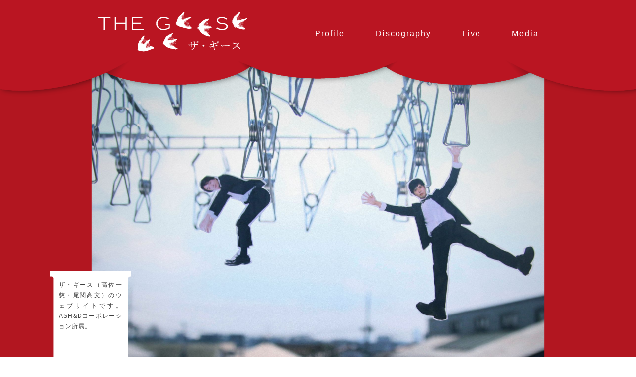

--- FILE ---
content_type: text/html; charset=UTF-8
request_url: https://thegeese.jp/media/2020/09/14/1055/
body_size: 9131
content:
<!doctype html>
<html lang="ja">
<head>
	<meta charset="UTF-8">
	<meta name="viewport" content="width=device-width, initial-scale=1">
	<link rel="profile" href="http://gmpg.org/xfn/11">

	<link rel="apple-touch-icon" sizes="180x180" href="https://thegeese.jp/wp/wp-content/themes/the_geese_2023/img/favicon/apple-touch-icon.png">
	<link rel="icon" type="image/png" sizes="32x32" href="https://thegeese.jp/wp/wp-content/themes/the_geese_2023/img/favicon//favicon-32x32.png">
	<link rel="icon" type="image/png" sizes="16x16" href="https://thegeese.jp/wp/wp-content/themes/the_geese_2023/img/favicon//favicon-16x16.png">
	<link rel="manifest" href="https://thegeese.jp/wp/wp-content/themes/the_geese_2023/img/favicon//site.webmanifest">
	<link rel="mask-icon" href="https://thegeese.jp/wp/wp-content/themes/the_geese_2023/img/favicon//safari-pinned-tab.svg" color="#5bbad5">
	<meta name="msapplication-TileColor" content="#ffc40d">
	<meta name="theme-color" content="#ffffff">
	<meta property="og:type" content="website" />
	<meta name="twitter:card" content="summary_large_image">
	<meta property="og:url" content="https://thegeese.jp/media/2020/09/14/1055/" />
<meta name="description" content="9月15日(火) 22:00より配信 ＠タカサ大喜利倶楽部YouTubeチャンネル ゲスト：ママタルト https://www.youtube.com/channel/UCEiaZDHQZyso1Yc" />
<meta property="og:description" content="9月15日(火) 22:00より配信 ＠タカサ大喜利倶楽部YouTubeチャンネル ゲスト：ママタルト https://www.youtube.com/channel/UCEiaZDHQZyso1Yc" />
<title>第87回タカサ大喜利倶楽部</title>
<meta property="og:title" content="第87回タカサ大喜利倶楽部" />
<meta name="twitter:title" content="第87回タカサ大喜利倶楽部" />
<meta name="twitter:description" content="9月15日(火) 22:00より配信 ＠タカサ大喜利倶楽部YouTubeチャンネル ゲスト：ママタルト https://www.youtube.com/channel/UCEiaZDHQZyso1Yc" />
	<meta property="og:image" content="https://thegeese.jp/wp/wp-content/themes/the_geese_2023/img/common/ogimg.png" />
<meta name="twitter:image:src" content="https://thegeese.jp/wp/wp-content/themes/the_geese_2023/img/common/ogimg.png" />

	<title>第87回タカサ大喜利倶楽部 &#8211; ザ・ギース</title>
<meta name='robots' content='max-image-preview:large' />
<link rel='dns-prefetch' href='//code.jquery.com' />
<link rel='dns-prefetch' href='//cdn.jsdelivr.net' />
<link rel="alternate" type="application/rss+xml" title="ザ・ギース &raquo; フィード" href="https://thegeese.jp/feed/" />
<link rel="alternate" type="application/rss+xml" title="ザ・ギース &raquo; コメントフィード" href="https://thegeese.jp/comments/feed/" />
<script type="text/javascript">
window._wpemojiSettings = {"baseUrl":"https:\/\/s.w.org\/images\/core\/emoji\/14.0.0\/72x72\/","ext":".png","svgUrl":"https:\/\/s.w.org\/images\/core\/emoji\/14.0.0\/svg\/","svgExt":".svg","source":{"concatemoji":"https:\/\/thegeese.jp\/wp\/wp-includes\/js\/wp-emoji-release.min.js?ver=6.2"}};
/*! This file is auto-generated */
!function(e,a,t){var n,r,o,i=a.createElement("canvas"),p=i.getContext&&i.getContext("2d");function s(e,t){p.clearRect(0,0,i.width,i.height),p.fillText(e,0,0);e=i.toDataURL();return p.clearRect(0,0,i.width,i.height),p.fillText(t,0,0),e===i.toDataURL()}function c(e){var t=a.createElement("script");t.src=e,t.defer=t.type="text/javascript",a.getElementsByTagName("head")[0].appendChild(t)}for(o=Array("flag","emoji"),t.supports={everything:!0,everythingExceptFlag:!0},r=0;r<o.length;r++)t.supports[o[r]]=function(e){if(p&&p.fillText)switch(p.textBaseline="top",p.font="600 32px Arial",e){case"flag":return s("\ud83c\udff3\ufe0f\u200d\u26a7\ufe0f","\ud83c\udff3\ufe0f\u200b\u26a7\ufe0f")?!1:!s("\ud83c\uddfa\ud83c\uddf3","\ud83c\uddfa\u200b\ud83c\uddf3")&&!s("\ud83c\udff4\udb40\udc67\udb40\udc62\udb40\udc65\udb40\udc6e\udb40\udc67\udb40\udc7f","\ud83c\udff4\u200b\udb40\udc67\u200b\udb40\udc62\u200b\udb40\udc65\u200b\udb40\udc6e\u200b\udb40\udc67\u200b\udb40\udc7f");case"emoji":return!s("\ud83e\udef1\ud83c\udffb\u200d\ud83e\udef2\ud83c\udfff","\ud83e\udef1\ud83c\udffb\u200b\ud83e\udef2\ud83c\udfff")}return!1}(o[r]),t.supports.everything=t.supports.everything&&t.supports[o[r]],"flag"!==o[r]&&(t.supports.everythingExceptFlag=t.supports.everythingExceptFlag&&t.supports[o[r]]);t.supports.everythingExceptFlag=t.supports.everythingExceptFlag&&!t.supports.flag,t.DOMReady=!1,t.readyCallback=function(){t.DOMReady=!0},t.supports.everything||(n=function(){t.readyCallback()},a.addEventListener?(a.addEventListener("DOMContentLoaded",n,!1),e.addEventListener("load",n,!1)):(e.attachEvent("onload",n),a.attachEvent("onreadystatechange",function(){"complete"===a.readyState&&t.readyCallback()})),(e=t.source||{}).concatemoji?c(e.concatemoji):e.wpemoji&&e.twemoji&&(c(e.twemoji),c(e.wpemoji)))}(window,document,window._wpemojiSettings);
</script>
<style type="text/css">
img.wp-smiley,
img.emoji {
	display: inline !important;
	border: none !important;
	box-shadow: none !important;
	height: 1em !important;
	width: 1em !important;
	margin: 0 0.07em !important;
	vertical-align: -0.1em !important;
	background: none !important;
	padding: 0 !important;
}
</style>
	<link rel='stylesheet' id='wp-block-library-css' href='https://thegeese.jp/wp/wp-includes/css/dist/block-library/style.min.css?ver=1690794087' type='text/css' media='all' />
<link rel='stylesheet' id='classic-theme-styles-css' href='https://thegeese.jp/wp/wp-includes/css/classic-themes.min.css?ver=1690794087' type='text/css' media='all' />
<style id='global-styles-inline-css' type='text/css'>
body{--wp--preset--color--black: #000000;--wp--preset--color--cyan-bluish-gray: #abb8c3;--wp--preset--color--white: #ffffff;--wp--preset--color--pale-pink: #f78da7;--wp--preset--color--vivid-red: #cf2e2e;--wp--preset--color--luminous-vivid-orange: #ff6900;--wp--preset--color--luminous-vivid-amber: #fcb900;--wp--preset--color--light-green-cyan: #7bdcb5;--wp--preset--color--vivid-green-cyan: #00d084;--wp--preset--color--pale-cyan-blue: #8ed1fc;--wp--preset--color--vivid-cyan-blue: #0693e3;--wp--preset--color--vivid-purple: #9b51e0;--wp--preset--gradient--vivid-cyan-blue-to-vivid-purple: linear-gradient(135deg,rgba(6,147,227,1) 0%,rgb(155,81,224) 100%);--wp--preset--gradient--light-green-cyan-to-vivid-green-cyan: linear-gradient(135deg,rgb(122,220,180) 0%,rgb(0,208,130) 100%);--wp--preset--gradient--luminous-vivid-amber-to-luminous-vivid-orange: linear-gradient(135deg,rgba(252,185,0,1) 0%,rgba(255,105,0,1) 100%);--wp--preset--gradient--luminous-vivid-orange-to-vivid-red: linear-gradient(135deg,rgba(255,105,0,1) 0%,rgb(207,46,46) 100%);--wp--preset--gradient--very-light-gray-to-cyan-bluish-gray: linear-gradient(135deg,rgb(238,238,238) 0%,rgb(169,184,195) 100%);--wp--preset--gradient--cool-to-warm-spectrum: linear-gradient(135deg,rgb(74,234,220) 0%,rgb(151,120,209) 20%,rgb(207,42,186) 40%,rgb(238,44,130) 60%,rgb(251,105,98) 80%,rgb(254,248,76) 100%);--wp--preset--gradient--blush-light-purple: linear-gradient(135deg,rgb(255,206,236) 0%,rgb(152,150,240) 100%);--wp--preset--gradient--blush-bordeaux: linear-gradient(135deg,rgb(254,205,165) 0%,rgb(254,45,45) 50%,rgb(107,0,62) 100%);--wp--preset--gradient--luminous-dusk: linear-gradient(135deg,rgb(255,203,112) 0%,rgb(199,81,192) 50%,rgb(65,88,208) 100%);--wp--preset--gradient--pale-ocean: linear-gradient(135deg,rgb(255,245,203) 0%,rgb(182,227,212) 50%,rgb(51,167,181) 100%);--wp--preset--gradient--electric-grass: linear-gradient(135deg,rgb(202,248,128) 0%,rgb(113,206,126) 100%);--wp--preset--gradient--midnight: linear-gradient(135deg,rgb(2,3,129) 0%,rgb(40,116,252) 100%);--wp--preset--duotone--dark-grayscale: url('#wp-duotone-dark-grayscale');--wp--preset--duotone--grayscale: url('#wp-duotone-grayscale');--wp--preset--duotone--purple-yellow: url('#wp-duotone-purple-yellow');--wp--preset--duotone--blue-red: url('#wp-duotone-blue-red');--wp--preset--duotone--midnight: url('#wp-duotone-midnight');--wp--preset--duotone--magenta-yellow: url('#wp-duotone-magenta-yellow');--wp--preset--duotone--purple-green: url('#wp-duotone-purple-green');--wp--preset--duotone--blue-orange: url('#wp-duotone-blue-orange');--wp--preset--font-size--small: 13px;--wp--preset--font-size--medium: 20px;--wp--preset--font-size--large: 36px;--wp--preset--font-size--x-large: 42px;--wp--preset--spacing--20: 0.44rem;--wp--preset--spacing--30: 0.67rem;--wp--preset--spacing--40: 1rem;--wp--preset--spacing--50: 1.5rem;--wp--preset--spacing--60: 2.25rem;--wp--preset--spacing--70: 3.38rem;--wp--preset--spacing--80: 5.06rem;--wp--preset--shadow--natural: 6px 6px 9px rgba(0, 0, 0, 0.2);--wp--preset--shadow--deep: 12px 12px 50px rgba(0, 0, 0, 0.4);--wp--preset--shadow--sharp: 6px 6px 0px rgba(0, 0, 0, 0.2);--wp--preset--shadow--outlined: 6px 6px 0px -3px rgba(255, 255, 255, 1), 6px 6px rgba(0, 0, 0, 1);--wp--preset--shadow--crisp: 6px 6px 0px rgba(0, 0, 0, 1);}:where(.is-layout-flex){gap: 0.5em;}body .is-layout-flow > .alignleft{float: left;margin-inline-start: 0;margin-inline-end: 2em;}body .is-layout-flow > .alignright{float: right;margin-inline-start: 2em;margin-inline-end: 0;}body .is-layout-flow > .aligncenter{margin-left: auto !important;margin-right: auto !important;}body .is-layout-constrained > .alignleft{float: left;margin-inline-start: 0;margin-inline-end: 2em;}body .is-layout-constrained > .alignright{float: right;margin-inline-start: 2em;margin-inline-end: 0;}body .is-layout-constrained > .aligncenter{margin-left: auto !important;margin-right: auto !important;}body .is-layout-constrained > :where(:not(.alignleft):not(.alignright):not(.alignfull)){max-width: var(--wp--style--global--content-size);margin-left: auto !important;margin-right: auto !important;}body .is-layout-constrained > .alignwide{max-width: var(--wp--style--global--wide-size);}body .is-layout-flex{display: flex;}body .is-layout-flex{flex-wrap: wrap;align-items: center;}body .is-layout-flex > *{margin: 0;}:where(.wp-block-columns.is-layout-flex){gap: 2em;}.has-black-color{color: var(--wp--preset--color--black) !important;}.has-cyan-bluish-gray-color{color: var(--wp--preset--color--cyan-bluish-gray) !important;}.has-white-color{color: var(--wp--preset--color--white) !important;}.has-pale-pink-color{color: var(--wp--preset--color--pale-pink) !important;}.has-vivid-red-color{color: var(--wp--preset--color--vivid-red) !important;}.has-luminous-vivid-orange-color{color: var(--wp--preset--color--luminous-vivid-orange) !important;}.has-luminous-vivid-amber-color{color: var(--wp--preset--color--luminous-vivid-amber) !important;}.has-light-green-cyan-color{color: var(--wp--preset--color--light-green-cyan) !important;}.has-vivid-green-cyan-color{color: var(--wp--preset--color--vivid-green-cyan) !important;}.has-pale-cyan-blue-color{color: var(--wp--preset--color--pale-cyan-blue) !important;}.has-vivid-cyan-blue-color{color: var(--wp--preset--color--vivid-cyan-blue) !important;}.has-vivid-purple-color{color: var(--wp--preset--color--vivid-purple) !important;}.has-black-background-color{background-color: var(--wp--preset--color--black) !important;}.has-cyan-bluish-gray-background-color{background-color: var(--wp--preset--color--cyan-bluish-gray) !important;}.has-white-background-color{background-color: var(--wp--preset--color--white) !important;}.has-pale-pink-background-color{background-color: var(--wp--preset--color--pale-pink) !important;}.has-vivid-red-background-color{background-color: var(--wp--preset--color--vivid-red) !important;}.has-luminous-vivid-orange-background-color{background-color: var(--wp--preset--color--luminous-vivid-orange) !important;}.has-luminous-vivid-amber-background-color{background-color: var(--wp--preset--color--luminous-vivid-amber) !important;}.has-light-green-cyan-background-color{background-color: var(--wp--preset--color--light-green-cyan) !important;}.has-vivid-green-cyan-background-color{background-color: var(--wp--preset--color--vivid-green-cyan) !important;}.has-pale-cyan-blue-background-color{background-color: var(--wp--preset--color--pale-cyan-blue) !important;}.has-vivid-cyan-blue-background-color{background-color: var(--wp--preset--color--vivid-cyan-blue) !important;}.has-vivid-purple-background-color{background-color: var(--wp--preset--color--vivid-purple) !important;}.has-black-border-color{border-color: var(--wp--preset--color--black) !important;}.has-cyan-bluish-gray-border-color{border-color: var(--wp--preset--color--cyan-bluish-gray) !important;}.has-white-border-color{border-color: var(--wp--preset--color--white) !important;}.has-pale-pink-border-color{border-color: var(--wp--preset--color--pale-pink) !important;}.has-vivid-red-border-color{border-color: var(--wp--preset--color--vivid-red) !important;}.has-luminous-vivid-orange-border-color{border-color: var(--wp--preset--color--luminous-vivid-orange) !important;}.has-luminous-vivid-amber-border-color{border-color: var(--wp--preset--color--luminous-vivid-amber) !important;}.has-light-green-cyan-border-color{border-color: var(--wp--preset--color--light-green-cyan) !important;}.has-vivid-green-cyan-border-color{border-color: var(--wp--preset--color--vivid-green-cyan) !important;}.has-pale-cyan-blue-border-color{border-color: var(--wp--preset--color--pale-cyan-blue) !important;}.has-vivid-cyan-blue-border-color{border-color: var(--wp--preset--color--vivid-cyan-blue) !important;}.has-vivid-purple-border-color{border-color: var(--wp--preset--color--vivid-purple) !important;}.has-vivid-cyan-blue-to-vivid-purple-gradient-background{background: var(--wp--preset--gradient--vivid-cyan-blue-to-vivid-purple) !important;}.has-light-green-cyan-to-vivid-green-cyan-gradient-background{background: var(--wp--preset--gradient--light-green-cyan-to-vivid-green-cyan) !important;}.has-luminous-vivid-amber-to-luminous-vivid-orange-gradient-background{background: var(--wp--preset--gradient--luminous-vivid-amber-to-luminous-vivid-orange) !important;}.has-luminous-vivid-orange-to-vivid-red-gradient-background{background: var(--wp--preset--gradient--luminous-vivid-orange-to-vivid-red) !important;}.has-very-light-gray-to-cyan-bluish-gray-gradient-background{background: var(--wp--preset--gradient--very-light-gray-to-cyan-bluish-gray) !important;}.has-cool-to-warm-spectrum-gradient-background{background: var(--wp--preset--gradient--cool-to-warm-spectrum) !important;}.has-blush-light-purple-gradient-background{background: var(--wp--preset--gradient--blush-light-purple) !important;}.has-blush-bordeaux-gradient-background{background: var(--wp--preset--gradient--blush-bordeaux) !important;}.has-luminous-dusk-gradient-background{background: var(--wp--preset--gradient--luminous-dusk) !important;}.has-pale-ocean-gradient-background{background: var(--wp--preset--gradient--pale-ocean) !important;}.has-electric-grass-gradient-background{background: var(--wp--preset--gradient--electric-grass) !important;}.has-midnight-gradient-background{background: var(--wp--preset--gradient--midnight) !important;}.has-small-font-size{font-size: var(--wp--preset--font-size--small) !important;}.has-medium-font-size{font-size: var(--wp--preset--font-size--medium) !important;}.has-large-font-size{font-size: var(--wp--preset--font-size--large) !important;}.has-x-large-font-size{font-size: var(--wp--preset--font-size--x-large) !important;}
.wp-block-navigation a:where(:not(.wp-element-button)){color: inherit;}
:where(.wp-block-columns.is-layout-flex){gap: 2em;}
.wp-block-pullquote{font-size: 1.5em;line-height: 1.6;}
</style>
<link rel='stylesheet' id='the_geese_theme-style-css' href='https://thegeese.jp/wp/wp-content/themes/the_geese_2023/style.css?ver=20230731901' type='text/css' media='all' />
<script type='text/javascript' src='https://code.jquery.com/jquery-3.7.0.min.js?ver=3.7.0' id='jquery-js'></script>
<link rel="https://api.w.org/" href="https://thegeese.jp/wp-json/" /><link rel="EditURI" type="application/rsd+xml" title="RSD" href="https://thegeese.jp/wp/xmlrpc.php?rsd" />
<link rel="wlwmanifest" type="application/wlwmanifest+xml" href="https://thegeese.jp/wp/wp-includes/wlwmanifest.xml" />
<meta name="generator" content="WordPress 6.2" />
<link rel="canonical" href="https://thegeese.jp/media/2020/09/14/1055/" />
<link rel='shortlink' href='https://thegeese.jp/?p=1055' />
<link rel="alternate" type="application/json+oembed" href="https://thegeese.jp/wp-json/oembed/1.0/embed?url=https%3A%2F%2Fthegeese.jp%2Fmedia%2F2020%2F09%2F14%2F1055%2F" />
<link rel="alternate" type="text/xml+oembed" href="https://thegeese.jp/wp-json/oembed/1.0/embed?url=https%3A%2F%2Fthegeese.jp%2Fmedia%2F2020%2F09%2F14%2F1055%2F&#038;format=xml" />
<style type="text/css">.recentcomments a{display:inline !important;padding:0 !important;margin:0 !important;}</style></head>

<body class="media-template-default single single-media postid-1055">
	<div class="sp_loading">
		<img src="https://thegeese.jp/wp/wp-content/themes/the_geese_2023/img/common/loading.gif" alt="ローディング">
	</div>
<div id="page" class="site">
	<a class="skip-link screen-reader-text" href="#content">Skip to content</a>

	<header id="masthead" class="site-header">

		<div class="site-sprite_animation-wrapper">
			<div class="site-sprite_animation">
		</div>
			<!-- <img src=""> -->
		</div>
		<div class="site-top-visual-wrapper">
			<div class="site-top-visual">
				<div class="top_visual"><div class="ipad_over_display" style="background-image:url(https://thegeese.jp/wp/wp-content/uploads/2017/11/16-compressor.jpg);"></div><div class="ipad_under_display" style="background-image:url(https://thegeese.jp/wp/wp-content/uploads/2018/03/img3.jpg);"></div></div>			</div>
		</div>
		<div class="site-free_space-wrapper ipad_under_display">
							<div class="site-free_space">
					<p class="free_text-content">
						ザ・ギース（高佐一慈・尾関高文）のウェブサイトです。ASH&amp;Dコーポレーション所属。
					</p>
				</div>
					</div>
		<div class="site-free_space-wrapper ipad_over_display">
							<p class="sticky-void"></p>
				<div class="site-free_space sticky">
					<p class="free_text-content">
						ザ・ギース（高佐一慈・尾関高文）のウェブサイトです。ASH&amp;Dコーポレーション所属。					</p>
				</div>
					</div>
		<div class="site-head-wrapper">
			<div class="maku_top">
				<img src="https://thegeese.jp/wp/wp-content/themes/the_geese_2023/img/common/nav_back.png" alt="">
			</div>
			<div class="site-head-inner">
				<div class="site-branding">
					<h1 class="site-title">
						<a href="https://thegeese.jp/" rel="home">
							<img src="https://thegeese.jp/wp/wp-content/themes/the_geese_2023/img/common/site_logo.svg" alt="ザ・ギース">
						</a>
					</h1>
				</div><!-- .site-branding -->

				<div class="site-sns margin_under_display">
					<span>Share</span>
					<div class="icon-wrapper">
						<a href="http://www.facebook.com/sharer.php?u=https://thegeese.jp" target="_blank">
							<img src="https://thegeese.jp/wp/wp-content/themes/the_geese_2023/img/common/icon_gray_fb.png" width="36px;" height="auto;">
						</a>
						<a href="http://twitter.com/share?url=https://thegeese.jp&amp;text=コントユニット「THE GEESE（ザ・ギース）」のウェブサイトです。 舞台・ＴＶ・ＣＭで活動しています。 ASH＆Dコーポレーション所属。[ザ・ギース]" target="_blank">
							<img src="https://thegeese.jp/wp/wp-content/themes/the_geese_2023/img/common/icon_gray_twitter.png" width="36px;" height="auto;">
						</a>
					</div>
				</div>

				<button class="toggle_button margin_under_display">
					<div class="toggle_button-inner">
						<i></i>
						<i></i>
						<i></i>
					</div>
				</button>
				<!-- <nav id="site-navigation" class="main-navigation margin_over_display"> -->
				<nav id="site-navigation" class="main-navigation">
					<div class="menu-menu-1-container"><ul id="primary-menu" class="menu"><li id="menu-item-195" class="margin_under_display menu-item menu-item-type-post_type menu-item-object-page menu-item-home menu-item-195"><a href="https://thegeese.jp/">Top</a></li>
<li id="menu-item-173" class="menu-item menu-item-type-post_type menu-item-object-page menu-item-173"><a href="https://thegeese.jp/profile/">Profile</a></li>
<li id="menu-item-172" class="menu-item menu-item-type-post_type menu-item-object-page menu-item-172"><a href="https://thegeese.jp/discography/">Discography</a></li>
<li id="menu-item-175" class="menu-item menu-item-type-custom menu-item-object-custom menu-item-175"><a href="https://thegeese.jp/live/">Live</a></li>
<li id="menu-item-176" class="menu-item menu-item-type-custom menu-item-object-custom menu-item-176"><a href="https://thegeese.jp/media/">Media</a></li>
</ul></div>				</nav><!-- #site-navigation -->
			</div>
		</div>
		<div class="site-sns margin_over_display">
			<span>Share</span>
			<a href="http://www.facebook.com/sharer.php?u=https://thegeese.jp" target="_blank">
				<img src="https://thegeese.jp/wp/wp-content/themes/the_geese_2023/img/common/icon_gray_fb.png" width="36px;" height="auto;">
			</a>
			<a href="http://twitter.com/share?url=https://thegeese.jp&amp;text=コントユニット「THE GEESE（ザ・ギース）」のウェブサイトです。 舞台・ＴＶ・ＣＭで活動しています。 ASH＆Dコーポレーション所属。[ザ・ギース]" target="_blank">
				<img src="https://thegeese.jp/wp/wp-content/themes/the_geese_2023/img/common/icon_gray_twitter.png" width="36px;" height="auto;">
			</a>
		</div>
		<!-- <div class="site-address">
			thegeese.com
		</div> -->
	</header><!-- #masthead -->

	<div id="content" class="site-content">

	<div id="primary" class="content-area">
		<main id="main" class="site-main" data-bodyattr="media-template-default single single-media postid-1055">

		
<article id="post-1055" class="post-1055 media type-media status-publish hentry mediacategory-web">
	<header class="entry-header">
		<div class="entry-title-category">
				<img src="https://thegeese.jp/wp/wp-content/themes/the_geese_2023/img/media/icon_web.png" alt="web">
			</div>
			<div class="entry-title-text">
				<p class="entry-date">2020/9/14 Mon に投稿</p>
				<h1 class="entry-title">
					第87回タカサ大喜利倶楽部</h1>
			</div>
			<div class="entry-title-sns">
				<p>Share</p>
				<a class="sharebutton-fb" href="http://www.facebook.com/sharer.php?u=https://thegeese.jp/media/2020/09/14/1055/" target="_blank">
					<img src="https://thegeese.jp/wp/wp-content/themes/the_geese_2023/img/common/icon_black_facebook.png" alt="fb icon">
				</a>
				<a class="sharebutton-tw" href="http://twitter.com/share?url=https://thegeese.jp/media/2020/09/14/1055/&amp;text=第87回タカサ大喜利倶楽部[ザ・ギース]" " target="_blank">
					<img src="https://thegeese.jp/wp/wp-content/themes/the_geese_2023/img/common/icon_black_twitter.png" alt="tw icon">
				</a>
			</div>		<!-- <div class="entry-meta"> -->
			<!--  -->
		<!-- </div> -->
		<!-- .entry-meta -->
			</header><!-- .entry-header -->

	<div class="entry-content">
		<p>9月15日(火) 22:00より配信</p>
<p>＠タカサ大喜利倶楽部YouTubeチャンネル</p>
<p>ゲスト：ママタルト</p>
<p><a href="https://www.youtube.com/channel/UCEiaZDHQZyso1YcLqp08Q8Q" target="_blank" rel="noopener">https://www.youtube.com/channel/UCEiaZDHQZyso1YcLqp08Q8Q</a></p>
	</div><!-- .entry-content -->

</article><!-- #post-1055 -->

	<nav class="navigation post-navigation" aria-label="投稿">
		<h2 class="screen-reader-text">投稿ナビゲーション</h2>
		<div class="nav-links"><div class="nav-previous"><a href="https://thegeese.jp/media/2020/09/14/1054/" rel="prev">第86回タカサ大喜利倶楽部 <<</a></div><div class="nav-next"><a href="https://thegeese.jp/media/2020/09/14/1056/" rel="next">>> 第88回タカサ大喜利倶楽部</a></div></div>
	</nav>
		</main><!-- #main -->
	</div><!-- #primary -->


	</div><!-- #content -->
	<footer id="colophon" class="site-footer">
		<div class="site-footer-set clear">
			<div class="footer-logo">
				<img src="https://thegeese.jp/wp/wp-content/themes/the_geese_2023/img/common/logo_footer.svg" alt="the geese ロゴ">
			</div>
			<div class="imprint_set">
				<div class="contact">
					<a href="http://ash-d.info/" target="_blank">
						ザ・ギースへのお問い合わせはこちら
					</a>
					<a href="http://ash-d.info/" target="_blank">
						<img src="https://thegeese.jp/wp/wp-content/themes/the_geese_2023/img/common/ash_and_d_logo.png" alt="ASH&D ロゴ" width="100px;" height="auto;">
					</a>
				</div>
				<p class="copyright">
					Copyright © ASH&D.Co All rights reserved.
				</p>
			</div>
		</div>
	</footer>

</div><!-- #page -->

<script type='text/javascript' src='https://thegeese.jp/wp/wp-content/themes/the_geese_2023/js/navigation.js?ver=20151215' id='the_geese_theme-navigation-js'></script>
<script type='text/javascript' src='https://thegeese.jp/wp/wp-content/themes/the_geese_2023/js/skip-link-focus-fix.js?ver=20151215' id='the_geese_theme-skip-link-focus-fix-js'></script>
<script type='text/javascript' src='https://thegeese.jp/wp/wp-content/themes/the_geese_2023/js/main.min.js?ver=20171129' id='main-js'></script>
<script type='text/javascript' src='https://thegeese.jp/wp/wp-content/themes/the_geese_2023/js/jquery.pjax.js?ver=20180201' id='pjax-js'></script>
<script type='text/javascript' src='https://cdn.jsdelivr.net/npm/fullcalendar@6.1.8/index.global.min.js?ver=6.1.8' id='fullcalendar-js'></script>
<script type='text/javascript' id='custom-calendar-js-extra'>
/* <![CDATA[ */
var eventData = [{"title":"\u30b6\u30fb\u30ae\u30fc\u30b9\u5358\u72ec\u30e9\u30a4\u30d62025\u300cfoodie\u300d","start":"20250701","end":"2025-07-07","url":"https:\/\/thegeese.jp\/live\/2025\/03\/02\/1760\/","categoryNames":"live"},{"title":"\u30b6\u30fb\u30ae\u30fc\u30b9\u65b0\u30cd\u30bf\u30e9\u30a4\u30d6\u300c\u30cd\u30bf\u300d","start":"20260208","end":"2026-02-09","url":"https:\/\/thegeese.jp\/live\/2026\/01\/17\/1946\/","categoryNames":"live"},{"title":"\u4ff3\u512a\u306e\u6f14\u82b8\u4f1a","start":"20260124","end":"2026-01-25","url":"https:\/\/thegeese.jp\/live\/2026\/01\/17\/1945\/","categoryNames":"live"},{"title":"\u30b3\u30f3\u30c8\u3084\u308d\u3046\u305cvol.4","start":"20260124","end":"2026-01-25","url":"https:\/\/thegeese.jp\/live\/2026\/01\/17\/1944\/","categoryNames":"live"},{"title":"\u30cd\u30e2\u30d5\u30a3\u30e9\u30d6\u30eb\u30fc","start":"20260114","end":"2026-01-15","url":"https:\/\/thegeese.jp\/live\/2026\/01\/12\/1942\/","categoryNames":"live"},{"title":"\u307e\u3093\u307e\u308b","start":"20260116","end":"2026-01-17","url":"https:\/\/thegeese.jp\/media\/2026\/01\/10\/1943\/","categoryNames":"RADIO"},{"title":"\u30a2\u30fc\u30eb\u7279\u6226\u5927\u559c\u5229\u30e9\u30a4\u30d6","start":"20260112","end":"2026-01-13","url":"https:\/\/thegeese.jp\/live\/2026\/01\/10\/1941\/","categoryNames":"live"},{"title":"\u30a2\u30fc\u30eb\u7279\u6226\u30cd\u30bf\u30e9\u30a4\u30d6","start":"20260112","end":"2026-01-13","url":"https:\/\/thegeese.jp\/live\/2026\/01\/10\/1940\/","categoryNames":"live"},{"title":"\u30de\u30c2\u30ab\u30eb\u30e9\u30d6\u30ea\u30fcno\u5bc4\u5e2d","start":"20260101","end":"2026-01-02","url":"https:\/\/thegeese.jp\/media\/2025\/12\/31\/1939\/","categoryNames":"WEB"},{"title":"\u307e\u3093\u307e\u308b","start":"20251212","end":"2025-12-13","url":"https:\/\/thegeese.jp\/media\/2025\/12\/08\/1933\/","categoryNames":"RADIO"},{"title":"\u30de\u30b7\u30f3\u30ac\u30f3\u30ba\u306e\u50cd\u304d\u30bf\u30a4\u30df\u30fc","start":"20251209","end":"2025-12-10","url":"https:\/\/thegeese.jp\/media\/2025\/12\/08\/1931\/","categoryNames":"RADIO"},{"title":"R\u85e4\u672c\u306e\u30e6\u30fc\u30e2\u30a2\u30c1\u30e3\u30f3\u30cd\u30eb","start":"20251211","end":"2025-12-12","url":"https:\/\/thegeese.jp\/media\/2025\/12\/08\/1930\/","categoryNames":"WEB"},{"title":"\u30bf\u30ab\u30b5\u5927\u559c\u5229\u5036\u697d\u90e8\uff08\u7b2c296\u56de\u301c\u7b2c299\u56de\uff09","start":"20251202","end":"20251202","url":"https:\/\/thegeese.jp\/media\/2025\/12\/01\/1932\/","categoryNames":"WEB"},{"title":"\u30bf\u30ab\u30b5\u5927\u559c\u5229\u5036\u697d\u90e8\uff08\u7b2c296\u56de\u301c\u7b2c299\u56de\uff09","start":"20251209","end":"20251209","url":"https:\/\/thegeese.jp\/media\/2025\/12\/01\/1932\/","categoryNames":"WEB"},{"title":"\u30bf\u30ab\u30b5\u5927\u559c\u5229\u5036\u697d\u90e8\uff08\u7b2c296\u56de\u301c\u7b2c299\u56de\uff09","start":"20251216","end":"20251216","url":"https:\/\/thegeese.jp\/media\/2025\/12\/01\/1932\/","categoryNames":"WEB"},{"title":"\u30bf\u30ab\u30b5\u5927\u559c\u5229\u5036\u697d\u90e8\uff08\u7b2c296\u56de\u301c\u7b2c299\u56de\uff09","start":"20251223","end":"20251223","url":"https:\/\/thegeese.jp\/media\/2025\/12\/01\/1932\/","categoryNames":"WEB"},{"title":"\u3055\u3089\u3070\u9752\u6625\u306e\u5149Official Youtube Channel","start":"20251129","end":"2025-11-30","url":"https:\/\/thegeese.jp\/media\/2025\/11\/29\/1928\/","categoryNames":"WEB"},{"title":"\u4e09\u65e5\u6708\u30de\u30f3\u30cf\u30c3\u30bf\u30f3\u4ef2\u5dba\u306e\u304a\u7b11\u3044\u30af\u30a4\u30ba\u30e9\u30f3\u30c9","start":"20251230","end":"2025-12-31","url":"https:\/\/thegeese.jp\/live\/2025\/11\/28\/1927\/","categoryNames":"live"},{"title":"\u3055\u3089\u3070\u9752\u6625\u306e\u5149\u5bc4\u5e2d","start":"20251217","end":"2025-12-18","url":"https:\/\/thegeese.jp\/live\/2025\/11\/28\/1926\/","categoryNames":"live"},{"title":"\u5287\u56e3\u304b\u3082\u3081\u3093\u305f\u308b \u7b2c15\u56de\u516c\u6f14\u300c\u5947\u8de1\u304b\u306a\u300d","start":"20251225","end":"2025-12-30","url":"https:\/\/thegeese.jp\/live\/2025\/11\/15\/1925\/","categoryNames":"live"},{"title":"THE 6000SE","start":"20251211","end":"2025-12-12","url":"https:\/\/thegeese.jp\/live\/2025\/11\/15\/1924\/","categoryNames":"live"},{"title":"R\u85e4\u672c\u306e\u30e6\u30fc\u30e2\u30a2\u30c1\u30e3\u30f3\u30cd\u30eb","start":"20251120","end":"2025-11-21","url":"https:\/\/thegeese.jp\/media\/2025\/11\/12\/1929\/","categoryNames":"WEB"},{"title":"\u30d9\u30b9\u30c811","start":"20251111","end":"2025-11-12","url":"https:\/\/thegeese.jp\/live\/2025\/11\/07\/1923\/","categoryNames":"live"},{"title":"\u5353\u7403\u30b8\u30e3\u30d1\u30f3\uff01","start":"20251108","end":"20251108","url":"https:\/\/thegeese.jp\/media\/2025\/11\/07\/1922\/","categoryNames":"TV"},{"title":"\u5353\u7403\u30b8\u30e3\u30d1\u30f3\uff01","start":"20251122","end":"20251122","url":"https:\/\/thegeese.jp\/media\/2025\/11\/07\/1922\/","categoryNames":"TV"},{"title":"K-PRO\u30d7\u30ec\u30df\u30a2\u30e0LIVE","start":"20251130","end":"2025-12-01","url":"https:\/\/thegeese.jp\/live\/2025\/11\/07\/1902\/","categoryNames":"live"},{"title":"R\u85e4\u672c\u306e\u30e6\u30fc\u30e2\u30a2\u30c1\u30e3\u30f3\u30cd\u30eb","start":"20251030","end":"2025-10-31","url":"https:\/\/thegeese.jp\/media\/2025\/10\/28\/1921\/","categoryNames":"WEB"},{"title":"\u3069\u3093\u3050\u308a\u5144\u5f1f\u3068\u30b9\u30ea\u30fc\u30de\u30f3","start":"20251120","end":"2025-11-21","url":"https:\/\/thegeese.jp\/live\/2025\/10\/28\/1919\/","categoryNames":"live"},{"title":"\u8d64\u5dba\u7dcf\u7406\u3055\u3093\u300e\u304a\u304a\u304e\u308a\u307c\u3063\u3061\u300f\uff08\u53cc\u8449\u793e\uff09\u767a\u58f2\u8a18\u5ff5\u30a4\u30d9\u30f3\u30c8 \u5927\u559c\u5229\u3067\u904a\u3093\u3067\u307f\u3088\u3046","start":"20251102","end":"2025-11-03","url":"https:\/\/thegeese.jp\/live\/2025\/10\/28\/1917\/","categoryNames":"live"},{"title":"K-PRO\u30d7\u30ec\u30df\u30a2\u30e0LIVE","start":"20251101","end":"2025-11-02","url":"https:\/\/thegeese.jp\/live\/2025\/10\/28\/1916\/","categoryNames":"live"},{"title":"\u30bf\u30ab\u30b5\u5927\u559c\u5229\u5036\u697d\u90e8\uff08\u7b2c292\u56de\u301c\u7b2c295\u56de\uff09","start":"20251104","end":"20251104","url":"https:\/\/thegeese.jp\/media\/2025\/10\/28\/1914\/","categoryNames":"WEB"},{"title":"\u30bf\u30ab\u30b5\u5927\u559c\u5229\u5036\u697d\u90e8\uff08\u7b2c292\u56de\u301c\u7b2c295\u56de\uff09","start":"20251111","end":"20251111","url":"https:\/\/thegeese.jp\/media\/2025\/10\/28\/1914\/","categoryNames":"WEB"},{"title":"\u30bf\u30ab\u30b5\u5927\u559c\u5229\u5036\u697d\u90e8\uff08\u7b2c292\u56de\u301c\u7b2c295\u56de\uff09","start":"20251118","end":"20251118","url":"https:\/\/thegeese.jp\/media\/2025\/10\/28\/1914\/","categoryNames":"WEB"},{"title":"\u30bf\u30ab\u30b5\u5927\u559c\u5229\u5036\u697d\u90e8\uff08\u7b2c292\u56de\u301c\u7b2c295\u56de\uff09","start":"20251125","end":"20251125","url":"https:\/\/thegeese.jp\/media\/2025\/10\/28\/1914\/","categoryNames":"WEB"},{"title":"\u30de\u30eb\u30b3\u30dd\u30ed\u30ea","start":"20251019","end":"2025-10-20","url":"https:\/\/thegeese.jp\/media\/2025\/10\/12\/1911\/","categoryNames":"TV"},{"title":"\u30cd\u30bf\u30d1\u30ec","start":"20251018","end":"2025-10-19","url":"https:\/\/thegeese.jp\/media\/2025\/10\/11\/1910\/","categoryNames":"TV"},{"title":"\u5e74\u306e\u5dee\u30e9\u30b8\u30aa","start":"20250906","end":"20250906","url":"https:\/\/thegeese.jp\/media\/2025\/10\/07\/1909\/","categoryNames":"RADIO"},{"title":"\u5e74\u306e\u5dee\u30e9\u30b8\u30aa","start":"20250913","end":"20250913","url":"https:\/\/thegeese.jp\/media\/2025\/10\/07\/1909\/","categoryNames":"RADIO"},{"title":"\u5e74\u306e\u5dee\u30e9\u30b8\u30aa","start":"20250920","end":"20250920","url":"https:\/\/thegeese.jp\/media\/2025\/10\/07\/1909\/","categoryNames":"RADIO"},{"title":"\u5e74\u306e\u5dee\u30e9\u30b8\u30aa","start":"20250927","end":"20250927","url":"https:\/\/thegeese.jp\/media\/2025\/10\/07\/1909\/","categoryNames":"RADIO"},{"title":"\u5e74\u306e\u5dee\u30e9\u30b8\u30aa","start":"20251004","end":"20251004","url":"https:\/\/thegeese.jp\/media\/2025\/10\/07\/1909\/","categoryNames":"RADIO"},{"title":"\u5e74\u306e\u5dee\u30e9\u30b8\u30aa","start":"20251011","end":"20251011","url":"https:\/\/thegeese.jp\/media\/2025\/10\/07\/1909\/","categoryNames":"RADIO"},{"title":"\u5e74\u306e\u5dee\u30e9\u30b8\u30aa","start":"20251018","end":"20251018","url":"https:\/\/thegeese.jp\/media\/2025\/10\/07\/1909\/","categoryNames":"RADIO"},{"title":"\u5e74\u306e\u5dee\u30e9\u30b8\u30aa","start":"20251025","end":"20251025","url":"https:\/\/thegeese.jp\/media\/2025\/10\/07\/1909\/","categoryNames":"RADIO"},{"title":"\u5e74\u306e\u5dee\u30e9\u30b8\u30aa","start":"20251101","end":"20251101","url":"https:\/\/thegeese.jp\/media\/2025\/10\/07\/1909\/","categoryNames":"RADIO"},{"title":"\u5e74\u306e\u5dee\u30e9\u30b8\u30aa","start":"20251108","end":"20251108","url":"https:\/\/thegeese.jp\/media\/2025\/10\/07\/1909\/","categoryNames":"RADIO"},{"title":"\u5e74\u306e\u5dee\u30e9\u30b8\u30aa","start":"20251115","end":"20251115","url":"https:\/\/thegeese.jp\/media\/2025\/10\/07\/1909\/","categoryNames":"RADIO"},{"title":"\u5e74\u306e\u5dee\u30e9\u30b8\u30aa","start":"20251122","end":"20251122","url":"https:\/\/thegeese.jp\/media\/2025\/10\/07\/1909\/","categoryNames":"RADIO"},{"title":"\u5e74\u306e\u5dee\u30e9\u30b8\u30aa","start":"20251129","end":"20251129","url":"https:\/\/thegeese.jp\/media\/2025\/10\/07\/1909\/","categoryNames":"RADIO"},{"title":"\u5e74\u306e\u5dee\u30e9\u30b8\u30aa","start":"20251206","end":"20251206","url":"https:\/\/thegeese.jp\/media\/2025\/10\/07\/1909\/","categoryNames":"RADIO"},{"title":"\u5e74\u306e\u5dee\u30e9\u30b8\u30aa","start":"20251213","end":"20251213","url":"https:\/\/thegeese.jp\/media\/2025\/10\/07\/1909\/","categoryNames":"RADIO"},{"title":"\u5e74\u306e\u5dee\u30e9\u30b8\u30aa","start":"20251220","end":"20251220","url":"https:\/\/thegeese.jp\/media\/2025\/10\/07\/1909\/","categoryNames":"RADIO"},{"title":"\u5e74\u306e\u5dee\u30e9\u30b8\u30aa","start":"20251227","end":"20251227","url":"https:\/\/thegeese.jp\/media\/2025\/10\/07\/1909\/","categoryNames":"RADIO"},{"title":"\u30b6\u30fb\u30ae\u30fc\u30b9\u65b0\u30cd\u30bf\u30e9\u30a4\u30d6\u300c\u30cd\u30bf\u300d","start":"20251127","end":"2025-11-28","url":"https:\/\/thegeese.jp\/live\/2025\/10\/07\/1903\/","categoryNames":"live"},{"title":"\u795e\u793e\u3067\u5927\u559c\u5229\u30e9\u30a4\u30d6","start":"20251128","end":"2025-11-29","url":"https:\/\/thegeese.jp\/live\/2025\/10\/07\/1900\/","categoryNames":"live"},{"title":"\u7d39\u4ecb\u738b\u6c7a\u5b9a\u6226","start":"20251126","end":"2025-11-27","url":"https:\/\/thegeese.jp\/live\/2025\/10\/07\/1899\/","categoryNames":"live"},{"title":"\u6771\u4eac\u30b3\u30f3\u30c8\u30e1\u30f3R","start":"20251123","end":"2025-11-24","url":"https:\/\/thegeese.jp\/live\/2025\/10\/07\/1898\/","categoryNames":"live"},{"title":"\u81f3\u6975\u306e10\u5206\u30cd\u30bf\u30e9\u30a4\u30d6","start":"20251023","end":"2025-10-24","url":"https:\/\/thegeese.jp\/live\/2025\/10\/07\/1897\/","categoryNames":"live"},{"title":"\u82b8\u4eba\u9054\u306e\u8aad\u66f8\u4f1a\u301c\u30b3\u30f3\u30d3\u30cb\u4eba\u9593\u301c\u3092\u80b4\u306b\u8a9e\u308a\u5c3d\u304f\u3059\u591c","start":"20251022","end":"2025-10-23","url":"https:\/\/thegeese.jp\/live\/2025\/10\/07\/1896\/","categoryNames":"live"},{"title":"\u30ef\u30f3\u30c8\u30a5\u30eb\u30fc\u30a4\u30f3\u30bf\u30d3\u30e5\u30fc -\u5618\u3060\u3089\u3051\u306e\u767a\u8a00\u306b\u96a0\u3055\u308c\u305f\u3001\u305f\u3063\u305f\u3072\u3068\u3064\u306e\u771f\u5b9f-","start":"20251013","end":"2025-10-14","url":"https:\/\/thegeese.jp\/live\/2025\/10\/07\/1895\/","categoryNames":"live"},{"title":"\u7fcc\u65e5\u306e\u30cd\u30bf\u30e9\u30a4\u30d6","start":"20251012","end":"2025-10-13","url":"https:\/\/thegeese.jp\/live\/2025\/10\/07\/1894\/","categoryNames":"live"},{"title":"\u30a2\u30fc\u30eb\u7279\u6226\u30cd\u30bf\u30e9\u30a4\u30d6","start":"20251011","end":"2025-10-12","url":"https:\/\/thegeese.jp\/live\/2025\/10\/07\/1893\/","categoryNames":"live"},{"title":"\u30bf\u30ab\u30b5\u5927\u559c\u5229\u5036\u697d\u90e8\uff08\u7b2c288\u56de\u301c\u7b2c291\u56de\uff09","start":"20251007","end":"20251007","url":"https:\/\/thegeese.jp\/media\/2025\/10\/06\/1892\/","categoryNames":"WEB"},{"title":"\u30bf\u30ab\u30b5\u5927\u559c\u5229\u5036\u697d\u90e8\uff08\u7b2c288\u56de\u301c\u7b2c291\u56de\uff09","start":"20251014","end":"20251014","url":"https:\/\/thegeese.jp\/media\/2025\/10\/06\/1892\/","categoryNames":"WEB"},{"title":"\u30bf\u30ab\u30b5\u5927\u559c\u5229\u5036\u697d\u90e8\uff08\u7b2c288\u56de\u301c\u7b2c291\u56de\uff09","start":"20251021","end":"20251021","url":"https:\/\/thegeese.jp\/media\/2025\/10\/06\/1892\/","categoryNames":"WEB"},{"title":"\u30bf\u30ab\u30b5\u5927\u559c\u5229\u5036\u697d\u90e8\uff08\u7b2c288\u56de\u301c\u7b2c291\u56de\uff09","start":"20251028","end":"20251028","url":"https:\/\/thegeese.jp\/media\/2025\/10\/06\/1892\/","categoryNames":"WEB"},{"title":"\uff2f\uff55\uff54\uff50\uff55\uff54\u3000\uff2c\uff21\uff35\uff27\uff28\u3000\uff30\uff32\uff2f\uff2a\uff25\uff23\uff34\u3000\uff36\uff2f\uff2c\uff0e\uff12\uff17","start":"20251112","end":"2025-11-13","url":"https:\/\/thegeese.jp\/live\/2025\/09\/20\/1891\/","categoryNames":"live"},{"title":"\u30b9\u30bf\u30f3\u30c9\u5927\u559c\u52293","start":"20251002","end":"2025-10-03","url":"https:\/\/thegeese.jp\/live\/2025\/09\/10\/1890\/","categoryNames":"live"},{"title":"\u6f2b\u624d5\u30fb\u30b3\u30f3\u30c85","start":"20250921","end":"2025-09-22","url":"https:\/\/thegeese.jp\/live\/2025\/09\/10\/1889\/","categoryNames":"live"},{"title":"\u591c\u660e\u3051\u306e\u30e9\u30f4\u30a3\u30c3\u30c8\uff01","start":"20250913","end":"2025-09-14","url":"https:\/\/thegeese.jp\/media\/2025\/09\/10\/1886\/","categoryNames":"TV"},{"title":"\u30e9\u30f4\u30a3\u30c3\u30c8\uff01","start":"20250910","end":"2025-09-11","url":"https:\/\/thegeese.jp\/media\/2025\/09\/10\/1885\/","categoryNames":"TV"},{"title":"\u30a8\u30af\u30b9\u30c8\u30ea\u30fc\u30e0\u30b9","start":"20250911","end":"2025-09-12","url":"https:\/\/thegeese.jp\/live\/2025\/09\/01\/1888\/","categoryNames":"live"},{"title":"\u30bf\u30ab\u30b5\u5927\u559c\u5229\u5036\u697d\u90e8\uff08\u7b2c284\u56de\u301c\u7b2c287\u56de\uff09","start":"20250909","end":"20250909","url":"https:\/\/thegeese.jp\/media\/2025\/09\/01\/1884\/","categoryNames":"WEB"},{"title":"\u30bf\u30ab\u30b5\u5927\u559c\u5229\u5036\u697d\u90e8\uff08\u7b2c284\u56de\u301c\u7b2c287\u56de\uff09","start":"20250916","end":"20250916","url":"https:\/\/thegeese.jp\/media\/2025\/09\/01\/1884\/","categoryNames":"WEB"},{"title":"\u30bf\u30ab\u30b5\u5927\u559c\u5229\u5036\u697d\u90e8\uff08\u7b2c284\u56de\u301c\u7b2c287\u56de\uff09","start":"20250923","end":"20250923","url":"https:\/\/thegeese.jp\/media\/2025\/09\/01\/1884\/","categoryNames":"WEB"},{"title":"\u30bf\u30ab\u30b5\u5927\u559c\u5229\u5036\u697d\u90e8\uff08\u7b2c284\u56de\u301c\u7b2c287\u56de\uff09","start":"20250930","end":"20250930","url":"https:\/\/thegeese.jp\/media\/2025\/09\/01\/1884\/","categoryNames":"WEB"},{"title":"\u30bf\u30ab\u30b5\u5927\u559c\u5229\u5036\u697d\u90e8\uff08\u7b2c284\u56de\u301c\u7b2c287\u56de\uff09","start":"20250902","end":"20250902","url":"https:\/\/thegeese.jp\/media\/2025\/09\/01\/1884\/","categoryNames":"WEB"},{"title":"K-PRO\u30b9\u30d1\u30fc\u30ad\u30f3\u30b0","start":"20250903","end":"2025-09-04","url":"https:\/\/thegeese.jp\/live\/2025\/08\/25\/1887\/","categoryNames":"live"},{"title":"R\u85e4\u672c\u306e\u30e6\u30fc\u30e2\u30a2\u30c1\u30e3\u30f3\u30cd\u30eb","start":"20250821","end":"2025-08-22","url":"https:\/\/thegeese.jp\/media\/2025\/08\/21\/1883\/","categoryNames":"WEB"},{"title":"\u4ee4\u548c\u6f2b\u624d\u7c73\u9a12\u52d5","start":"20250930","end":"2025-10-01","url":"https:\/\/thegeese.jp\/live\/2025\/08\/17\/1882\/","categoryNames":"live"},{"title":"\u30b3\u30a2\u30af\u30c8","start":"20250926","end":"2025-09-27","url":"https:\/\/thegeese.jp\/live\/2025\/08\/17\/1881\/","categoryNames":"live"},{"title":"\u30b3\u30a2\u30af\u30c8","start":"20250912","end":"2025-09-13","url":"https:\/\/thegeese.jp\/live\/2025\/08\/17\/1880\/","categoryNames":"live"},{"title":"\u5168\u65e5\u672c\u30b3\u30f3\u30c8\u30d5\u30a1\u30f3\u30af\u30e9\u30d6\u4e5d\u3007\u3007\u3007\u5146\u4e8c\u3007\u4e8c\u4e94","start":"20250906","end":"2025-09-07","url":"https:\/\/thegeese.jp\/live\/2025\/08\/17\/1879\/","categoryNames":"live"},{"title":"\u5168\u65e5\u672c\u30b3\u30f3\u30c8\u30d5\u30a1\u30f3\u30af\u30e9\u30d6\u4e5d\u3007\u3007\u3007\u6e80\u4e8c\u3007\u4e8c\u4e94","start":"20250906","end":"2025-09-07","url":"https:\/\/thegeese.jp\/live\/2025\/08\/17\/1878\/","categoryNames":"live"},{"title":"\u30ad\u30f3\u30b0\u30aa\u30d6\u30b3\u30f3\u30c82025\u6e96\u3005\u6c7a\u52dd 2\u90e8","start":"20250813","end":"2025-08-14","url":"https:\/\/thegeese.jp\/live\/2025\/08\/11\/1873\/","categoryNames":"live"},{"title":"\u82b8\u4eba\u304a\u8a66\u3057\u30e9\u30b8\u30aa\u300c\u30c7\u30c9\u30b3\u30ed\u300d","start":"20250810","end":"20250810","url":"https:\/\/thegeese.jp\/media\/2025\/08\/03\/1872\/","categoryNames":"RADIO"},{"title":"\u82b8\u4eba\u304a\u8a66\u3057\u30e9\u30b8\u30aa\u300c\u30c7\u30c9\u30b3\u30ed\u300d","start":"20250817","end":"20250817","url":"https:\/\/thegeese.jp\/media\/2025\/08\/03\/1872\/","categoryNames":"RADIO"},{"title":"\u82b8\u4eba\u304a\u8a66\u3057\u30e9\u30b8\u30aa\u300c\u30c7\u30c9\u30b3\u30ed\u300d","start":"20250824","end":"20250824","url":"https:\/\/thegeese.jp\/media\/2025\/08\/03\/1872\/","categoryNames":"RADIO"},{"title":"\u82b8\u4eba\u304a\u8a66\u3057\u30e9\u30b8\u30aa\u300c\u30c7\u30c9\u30b3\u30ed\u300d","start":"20250831","end":"20250831","url":"https:\/\/thegeese.jp\/media\/2025\/08\/03\/1872\/","categoryNames":"RADIO"},{"title":"\u82b8\u4eba\u304a\u8a66\u3057\u30e9\u30b8\u30aa\u300c\u30c7\u30c9\u30b3\u30ed\u300d","start":"20250907","end":"20250907","url":"https:\/\/thegeese.jp\/media\/2025\/08\/03\/1872\/","categoryNames":"RADIO"},{"title":"\u82b8\u4eba\u304a\u8a66\u3057\u30e9\u30b8\u30aa\u300c\u30c7\u30c9\u30b3\u30ed\u300d","start":"20250914","end":"20250914","url":"https:\/\/thegeese.jp\/media\/2025\/08\/03\/1872\/","categoryNames":"RADIO"},{"title":"\u82b8\u4eba\u304a\u8a66\u3057\u30e9\u30b8\u30aa\u300c\u30c7\u30c9\u30b3\u30ed\u300d","start":"20250921","end":"20250921","url":"https:\/\/thegeese.jp\/media\/2025\/08\/03\/1872\/","categoryNames":"RADIO"},{"title":"\u82b8\u4eba\u304a\u8a66\u3057\u30e9\u30b8\u30aa\u300c\u30c7\u30c9\u30b3\u30ed\u300d","start":"20250928","end":"20250928","url":"https:\/\/thegeese.jp\/media\/2025\/08\/03\/1872\/","categoryNames":"RADIO"},{"title":"\u304a\u306f\u30ea\u30ca\uff01","start":"20250807","end":"20250807","url":"https:\/\/thegeese.jp\/media\/2025\/08\/03\/1871\/","categoryNames":"TV"},{"title":"\u304a\u306f\u30ea\u30ca\uff01","start":"20250814","end":"20250814","url":"https:\/\/thegeese.jp\/media\/2025\/08\/03\/1871\/","categoryNames":"TV"},{"title":"\u304a\u306f\u30ea\u30ca\uff01","start":"20250821","end":"20250821","url":"https:\/\/thegeese.jp\/media\/2025\/08\/03\/1871\/","categoryNames":"TV"},{"title":"\u304a\u306f\u30ea\u30ca\uff01","start":"20250828","end":"20250828","url":"https:\/\/thegeese.jp\/media\/2025\/08\/03\/1871\/","categoryNames":"TV"},{"title":"\u304a\u306f\u30ea\u30ca\uff01","start":"20250904","end":"20250904","url":"https:\/\/thegeese.jp\/media\/2025\/08\/03\/1871\/","categoryNames":"TV"},{"title":"\u304a\u306f\u30ea\u30ca\uff01","start":"20250911","end":"20250911","url":"https:\/\/thegeese.jp\/media\/2025\/08\/03\/1871\/","categoryNames":"TV"},{"title":"\u304a\u306f\u30ea\u30ca\uff01","start":"20250918","end":"20250918","url":"https:\/\/thegeese.jp\/media\/2025\/08\/03\/1871\/","categoryNames":"TV"},{"title":"\u304a\u306f\u30ea\u30ca\uff01","start":"20250925","end":"20250925","url":"https:\/\/thegeese.jp\/media\/2025\/08\/03\/1871\/","categoryNames":"TV"},{"title":"\u3059\u3063\u304b\u308a\u306b\u3061\u3088\u3046\u30c1\u30e3\u30c3\u30d7\u30ea\u30f3","start":"20250802","end":"2025-08-03","url":"https:\/\/thegeese.jp\/media\/2025\/08\/02\/1870\/","categoryNames":"TV"},{"title":"\u30b6\u30fb\u30ae\u30fc\u30b9\u5358\u72ec\u30e9\u30a4\u30d62025\u300cfoodie\u300d\u914d\u4fe1","start":"20250723","end":"2025-08-13","url":"https:\/\/thegeese.jp\/media\/2025\/07\/27\/1865\/","categoryNames":"WEB"},{"title":"\u30bf\u30ab\u30b5\u5927\u559c\u5229\u5036\u697d\u90e8\uff08\u7b2c280\u56de\u301c\u7b2c283\u56de\uff09","start":"20250805","end":"20250805","url":"https:\/\/thegeese.jp\/media\/2025\/07\/27\/1864\/","categoryNames":"WEB"},{"title":"\u30bf\u30ab\u30b5\u5927\u559c\u5229\u5036\u697d\u90e8\uff08\u7b2c280\u56de\u301c\u7b2c283\u56de\uff09","start":"20250812","end":"20250812","url":"https:\/\/thegeese.jp\/media\/2025\/07\/27\/1864\/","categoryNames":"WEB"},{"title":"\u30bf\u30ab\u30b5\u5927\u559c\u5229\u5036\u697d\u90e8\uff08\u7b2c280\u56de\u301c\u7b2c283\u56de\uff09","start":"20250819","end":"20250819","url":"https:\/\/thegeese.jp\/media\/2025\/07\/27\/1864\/","categoryNames":"WEB"},{"title":"\u30bf\u30ab\u30b5\u5927\u559c\u5229\u5036\u697d\u90e8\uff08\u7b2c280\u56de\u301c\u7b2c283\u56de\uff09","start":"20250826","end":"20250826","url":"https:\/\/thegeese.jp\/media\/2025\/07\/27\/1864\/","categoryNames":"WEB"},{"title":"\u30aa\u30b8\u30f3\u30aa\u30ba\u30dc\u30fc\u30f3\u7be0\u5bae\u6681\u306e\u4e00\u56de\u3084\u3089\u305b\u3066","start":"20250816","end":"2025-08-17","url":"https:\/\/thegeese.jp\/live\/2025\/07\/27\/1863\/","categoryNames":"live"},{"title":"\u5927\u5b66\u82b8\u4f1a\u500b\u4eba\u62262025 \u6c7a\u52dd\u6226","start":"20250828","end":"2025-08-29","url":"https:\/\/thegeese.jp\/live\/2025\/07\/27\/1862\/","categoryNames":"live"},{"title":"R\u85e4\u672c\u306e\u7acb\u738b","start":"20250824","end":"2025-08-25","url":"https:\/\/thegeese.jp\/live\/2025\/07\/27\/1861\/","categoryNames":"live"},{"title":"\u81f3\u6975\u306e10\u5206\u30cd\u30bf\u30e9\u30a4\u30d6","start":"20250822","end":"2025-08-23","url":"https:\/\/thegeese.jp\/live\/2025\/07\/27\/1860\/","categoryNames":"live"},{"title":"\u30d5\u30a1\u30a4\u30e4\u30fc\u30b5\u30f3\u30c0\u30fc\u306e\u30b3\u30f3\u30c8\uff15\u756a\u52dd\u8ca0","start":"20250820","end":"2025-08-21","url":"https:\/\/thegeese.jp\/live\/2025\/07\/27\/1859\/","categoryNames":"live"},{"title":"K-PRO\u304a\u76c6\u30d7\u30ec\u30df\u30a2\u30e0","start":"20250811","end":"2025-08-12","url":"https:\/\/thegeese.jp\/live\/2025\/07\/27\/1858\/","categoryNames":"live"},{"title":"CONTE\u4eba","start":"20250805","end":"2025-08-06","url":"https:\/\/thegeese.jp\/live\/2025\/07\/27\/1857\/","categoryNames":"live"},{"title":"K-PRO\u30d7\u30ec\u30df\u30a2\u30e0LIVE","start":"20250802","end":"2025-08-03","url":"https:\/\/thegeese.jp\/live\/2025\/07\/27\/1856\/","categoryNames":"live"},{"title":"\u771f\u590f\u306e\u7b11\u30d5\u30a7\u30b92025 DAY2","start":"20250730","end":"2025-07-31","url":"https:\/\/thegeese.jp\/live\/2025\/07\/12\/1852\/","categoryNames":"live"},{"title":"\u30e4\u30f3\u30b0\u30bf\u30a6\u30f3\u6f2b\u624d\u30c4\u30a2\u30fc","start":"20250719","end":"2025-07-20","url":"https:\/\/thegeese.jp\/live\/2025\/07\/01\/1855\/","categoryNames":"live"},{"title":"\u30b3\u30a2\u30af\u30c8","start":"20250725","end":"2025-07-26","url":"https:\/\/thegeese.jp\/live\/2025\/06\/29\/1846\/","categoryNames":"live"},{"title":"\u30b6\u30fb\u30ae\u30fc\u30b9\u30c8\u30fc\u30af\u30e9\u30a4\u30d6\u300c\u53cd\u7701\u3057\u306a\u30442025\u590f\u300d","start":"20250731","end":"2025-08-01","url":"https:\/\/thegeese.jp\/live\/2025\/06\/14\/1839\/","categoryNames":"live"}];
/* ]]> */
</script>
<script type='text/javascript' src='https://thegeese.jp/wp/wp-content/themes/the_geese_2023/js/custom-calendar.js?ver=1.0' id='custom-calendar-js'></script>

</body>
</html>


--- FILE ---
content_type: image/svg+xml
request_url: https://thegeese.jp/wp/wp-content/themes/the_geese_2023/img/common/site_logo.svg
body_size: 169348
content:
<svg xmlns="http://www.w3.org/2000/svg" viewBox="0 0 264.21 69.8"><title>アセット 4</title><g id="レイヤー_2" data-name="レイヤー 2"><g id="navi"><path d="M22.2,9c0,.23-.37.28-.59.28H.59C.37,9.3,0,9.26,0,9v2.57c0-.24.37-.29.59-.3h9.49V31c0,.21-.16.56-.43.56h3c-.32,0-.41-.35-.41-.56V11.28h9.32c.22,0,.59.08.59.31Z" style="fill:#fff"/><path d="M81.83,29.43c0,.34-.37.34-.59.34H62.55V21.09H75.34c.21,0,.57,0,.57.31V18.78c0,.32-.36.33-.58.33H62.55V11.34H78.19c.24,0,.65,0,.65.33V9.06c0,.29-.41.29-.64.3H60.39v22.4H81.24c.22,0,.59,0,.59.3Z" style="fill:#fff"/><path d="M48.24,9.47c.42,0,.43.35.43.54v9.11H31.85V10c0-.19,0-.54.39-.54h-3c.39,0,.42.35.42.54v21.1c0,.19,0,.54-.47.54h3c-.37,0-.36-.35-.36-.54v-10H48.67v10c0,.19,0,.54-.44.54h3c-.4,0-.4-.35-.4-.54V10c0-.19,0-.54.39-.54Z" style="fill:#fff"/><path d="M149.47,12.27l.05,0,0-.06-.18.07a.71.71,0,0,0,0,.15C149.44,12.4,149.44,12.31,149.47,12.27Zm.12.63c.08,0,0,0,.07,0l0-.12-.11,0C149.58,12.92,149.51,12.89,149.59,12.9Zm.51.75v.15l.17-.07A.31.31,0,0,0,150.1,13.65Zm-.94-1.8-.12,0c.09,0,0,0,.13,0Zm.47.49,0-.06c.05-.08,0,0,0-.08l-.12.05C149.61,12.35,149.54,12.3,149.63,12.34Zm-.5-.21,0,0,0,.06.17-.07,0,.06,0,0-.06-.18-.18.08Zm.73.6,0,.06.15-.13c0-.14,0-.05,0-.14s-.06-.17-.21-.2l0-.05c-.09.09-.06.12-.19.21l.18.27ZM148,9.11c-.09-.1,0-.06-.11-.09l.05.11Zm2.63,4.56c.09.1,0,.05.1.09l0-.26-.19.07v-.06l-.07,0C150.49,13.67,150.46,13.64,150.59,13.67Zm-1.21-2.6-.12,0,.08.18,0,0A1.34,1.34,0,0,0,149.38,11.07ZM150,12.8l.07.18L150,13l.07.18.06,0,0,.07c.14-.1.11-.12.19-.22m0,.2-.11,0,.05.13.11-.06Zm1.58.32,0-.12-.12.05c.08,0,0,0,.09,0S151.82,13.51,151.91,13.54Zm0,.08,0-.06-.11,0C151.83,13.65,151.74,13.63,151.88,13.62Zm-1.11-.85c.08,0,0,0,.08,0l.08,0,0-.12Zm1.35.75,0,0,.12-.05c-.13-.1-.19-.08-.3-.23l-.36.15c.08.05,0,0,.09,0l0,.06.16-.13c.06.07,0,0,.08,0l.07.18.05,0,0,.06Zm0-.77-.07-.17-.11.05c.07.1,0,0,.1.09l0,.06Zm0,.2-.06-.11h-.19a1.55,1.55,0,0,0,0,.23l.21-.16,0,.05Zm-.08.18c0-.08,0,0,0-.09l-.12.05c.08.1,0,.05.11.09Zm-1.72.49c-.08-.1,0,0-.11-.1l.06.12Zm-.3-.08c.14.07.08.1.19,0S150.1,13.53,150.06,13.54Zm.56-.29c.1-.09.06,0,.1-.11s0,0,0-.09l-.06,0c-.08-.05,0,0-.08,0S150.62,13.17,150.62,13.25Zm0-.58c-.09-.1,0-.05-.1-.09s0-.06-.11-.1,0,0,0,.09C150.53,12.71,150.47,12.7,150.66,12.67Zm-.08.65.14.16a.58.58,0,0,0,.2-.16l0-.06h.15c0-.09,0,0,0-.08L151,13,151,13l-.08,0c0,.07,0,.14,0,.2a1.07,1.07,0,0,1-.22.15l0-.06ZM152.19,7h.21l-.06-.13-.2,0Zm-.2-.33c0,.09,0,0-.09.11.08,0,0,0,.08,0l0,0a1.53,1.53,0,0,0,.16-.13l0,0Zm-1.91.23,0,.12.07,0C150.11,6.91,150.18,7,150.08,6.92Zm.32.09.06,0,0,.11.06,0c-.05-.09.07-.11.16-.13s.19,0,.22,0l.15-.13L151,6.62a1,1,0,0,1,.22,0l0-.07c.11-.08.06,0,.1-.11l-.12,0c-.17-.21-.17-.07-.36-.19l-.23.1c.09,0,0,0,.14,0s0,0,0,.15,0,.05,0,.14a2.19,2.19,0,0,1-.34-.34c-.11.08-.07,0-.1.11l.06,0,0,.06-.05,0,.07.18.11,0C150.5,6.92,150.44,6.83,150.4,7Zm1.76-.26v.07l.09,0,.08,0,.06,0c-.09-.24-.1-.31-.32-.28l.13.16ZM155,9.39c-.15.12-.13.08-.11.25C155,9.53,155,9.58,155,9.39Zm0,.46s0,.12.08,0l0-.06c.08-.12,0-.06-.1-.1s0,.1,0,.15Zm.09.24,0-.06-.12.05C155.06,10.11,155,10.11,155.1,10.09Zm-3.16-3.86.18-.07L152,5.87c-.14.1-.13.06-.1.24-.3.13-.27.2-.4.37l.15.22c.27-.13.2-.2.38-.09l.06,0c-.09-.13-.11-.1-.21-.18S151.93,6.33,151.94,6.23Zm-.17.27-.11,0,0-.12,0,0,.09,0Zm2.94,3.13-.07-.17-.16.12-.08,0a.33.33,0,0,1,0,.14l-.27.19c.08,0,0,0,.09,0l0,.07a.37.37,0,0,1,.27-.18l0,.06c.12,0,.21,0,.33-.06l0-.13-.18.08s-.09-.23,0-.14l0,.05Zm-2-1.4,0,0-.15.14c.11.19.08.19.28.17l-.1-.24.06,0,0,.12c.16,0,.11,0,.22.05l-.06,0,0,.05a1.86,1.86,0,0,0,.26,0l-.05-.12.18-.07,0-.07-.2,0-.05-.12c-.16,0-.12,0-.22,0Zm-.58-2.58-.12,0,.1.23.06,0A.66.66,0,0,0,152.18,5.65Zm-2.82,3h.06c0-.09-.06,0-.09,0s0-.13,0-.15,0,0-.09,0,0-.1.07-.17l0-.11-.16.13,0-.12c-.11.09-.06,0-.1.11l-.06,0c.09.07.16.06.25.11l-.12,0,.07.18-.18.07a.32.32,0,0,0,.29,0l0,.07C149.39,8.77,149.33,8.7,149.36,8.66ZM149,8.5c.07.09,0,.06.1.09,0-.14,0-.05,0-.15a.41.41,0,0,0-.23,0C148.92,8.5,148.85,8.45,149,8.5Zm-.61,3.06.06,0-.07-.18-.06,0Zm1.2-2.28-.06,0c-.08,0,0,0-.08,0l0,.12C149.56,9.3,149.5,9.37,149.54,9.28Zm-1.15,2.06c.1.05,0,0,.14,0a.41.41,0,0,0-.19-.13s0,.09,0,.14Zm0-.12c-.08-.11,0-.06-.11-.1l.05.12Zm.76-1.83c.1,0,0,0,.15,0l0-.06Zm.41.31c.09,0,0,0,.15,0s0,.06.1.1c0-.21-.11-.1.08-.31l0-.06-.18.07,0,0s-.22.07-.1.1h.06C149.57,9.64,149.57,9.62,149.51,9.7Zm1.11-1.14-.05-.12a.49.49,0,0,1-.29.12l0-.06s-.22.1-.14,0l.12-.05,0-.06-.23.1c-.08,0,0-.08-.23,0l.05.12c.13,0,0,0,.14,0h-.2l0,.12.17-.08s.1.23.11.09l0-.05.06,0,.1.24c.19-.12.17-.22.37-.09l.24-.09A.43.43,0,0,0,150.62,8.56Zm-1.35-.62-.11.06c.09,0,0,0,.13,0Zm.28.51,0-.06h.14l0-.05c.09-.14.06-.21.05-.37l-.12,0,.06.12-.06,0c0-.09,0-.18,0-.26s-.1.09-.16.13l.13.29c-.11.09-.06,0-.09.11l-.06,0,0,.06Zm-.26.39,0-.06-.13,0C149.24,8.86,149.16,8.85,149.29,8.84Zm-.21-1.37,0,.12.05,0C149.1,7.46,149.17,7.52,149.08,7.47Zm.45,1.27c-.09-.11,0-.05-.11-.09l.05.11Zm-.14.67,0-.06-.12.05C149.35,9.44,149.25,9.42,149.39,9.41Zm6.45.45,0-.06-.12,0C155.79,9.89,155.7,9.88,155.84,9.86Zm-2.43,10.36,0-.07-.12.05C153.36,20.23,153.29,20.23,153.41,20.22ZM153,21.75l0,.12.07,0C153,21.74,153.11,21.79,153,21.75Zm.28-4.31v-.06l-.12.05C153.26,17.46,153.17,17.45,153.3,17.44Zm2-1.17,0,.06c0,.08,0,0,0,.08l.11-.05C155.33,16.27,155.4,16.31,155.31,16.27ZM153.4,22l0-.06-.13.05C153.35,22,153.26,22,153.4,22Zm2.3,1.25-.11,0c.09,0,0,0,.14,0Zm-1.87-1.36-.17.07a.42.42,0,0,0,.22.05Zm3.39-7.52.05,0c-.08-.1,0-.06-.1-.09Zm-2.13,8.72,0,.06-.11.05v.06l.18-.07S155.1,23,155.09,23.1Zm-2-2.49,0-.05h-.21C153,20.65,152.94,20.64,153.1,20.61Zm1.62,1.26c.15,0,.19-.24.2-.35l-.12.05C154.78,21.67,154.75,21.77,154.72,21.87Zm1.19,2.06c.09.05,0,0,.14,0s0-.14,0-.2h-.2c0,.09,0,0,0,.09S155.81,23.9,155.91,23.93Zm-2.27-2.85.06,0-.07-.18-.06,0Zm.56.53,0-.11-.12,0,.05.12Zm1.15-4.74.12-.05c0-.12-.06-.25-.09-.37l-.26,0c0,.09,0,0,0,.08l.27.17-.06,0Zm4.43.25,0-.07-.12.05C159.74,17.14,159.65,17.13,159.78,17.12Zm.3-.62h.06c-.08-.11,0-.06-.11-.1Zm.37-.27c0-.08,0,0,0-.09a.67.67,0,0,0-.32.06l.07.18.23-.1Zm-.5-.07s-.06-.12-.09,0l0,.12a.87.87,0,0,0-.25,0l.06.18-.14.14.05.11a.69.69,0,0,0,.34-.14c-.07-.27,0-.23,0-.43Zm-1.18-.35-.12,0c.1,0,0,0,.14,0Zm.81,1,.07.17.12-.05c-.09-.1,0-.06-.11-.09l0-.06Zm.43-2.31,0-.12-.24.1c.08,0,0,0,.09,0l0,.06Zm.06-1.2-.12.05c.1,0,0,0,.14,0Zm-1.41,1.27c.1,0,0,0,.14,0s0-.12,0-.19l-.12,0C158.68,14.54,158.7,14.46,158.66,14.55Zm1.41-.58.05.11.06,0C160.1,14,160.17,14,160.07,14Zm.1.23-.12.06.06.11.11-.06Zm-1.54,0,.05.12.06,0C158.66,14.13,158.73,14.18,158.63,14.15Zm2,0a.68.68,0,0,1-.26,0c0,.12,0,.09-.13.19a.61.61,0,0,1,.16.21.71.71,0,0,1-.26,0l0-.06c-.05,0-.09.09-.15.13l0-.06-.18.08a.3.3,0,0,0,.31.07l0,.06c.11,0,.32-.18.39-.23a.65.65,0,0,1,0-.19.83.83,0,0,1,.21-.16Zm-7.36-1.66-.07-.17-.12,0c.09.11,0,.06.11.1l0,.06Zm0-1.59-.06,0,.07.17.06,0Zm.28-.32h-.14l0-.13s-.23.11-.1.12l.06,0,0,.05-.17.08,0,.12.19-.07a1.41,1.41,0,0,0,0,.2l.23-.09Zm.06.66,0,0c-.07-.1,0-.05-.1-.09Zm.69-.35,0,0s-.1-.22-.11-.09l0,.06-.06,0c0-.1,0-.2-.06-.32l-.06,0,0-.07c-.12,0-.06.07-.09.11l-.06,0,0,.06.19-.07,0,.06a.48.48,0,0,0-.09.11l-.07,0,0-.06-.06,0L154,11l.17-.07a1.27,1.27,0,0,1,0,.2A.49.49,0,0,0,154.34,10.89Zm1.1.51,0,.06-.19.07c.08.05,0,0,.08,0l0,.07a1.07,1.07,0,0,1,.16-.14S155.44,11.27,155.44,11.4Zm.09.37-.05-.11h-.21A.35.35,0,0,0,155.53,11.77Zm-3,1.24c.13-.16.06-.19.29-.32l-.06-.32-.12.05-.05-.12c-.23.13-.15.2-.34.35.13.13.27,0,.42-.17,0,.24,0,.21-.25.24l.14.14-.07,0Zm-2.87-1.15s.18,0,.16.07S149.79,11.94,149.64,11.86Zm3.9-.23.06,0c-.09-.11,0-.06-.11-.09Zm-.2,0,0-.05-.12,0C153.29,11.67,153.21,11.65,153.34,11.64Zm-.41-.31,0,0c-.07-.11,0-.06-.1-.1Zm3.89,13.13.06,0c-.09-.1,0-.05-.11-.09Zm1-14.09,0-.06-.11,0C157.72,10.4,157.64,10.38,157.77,10.37Zm-1.26.11c0,.09,0,0,0,.09l-.05-.13c.13,0,.05,0,.14,0Zm.25,0c-.13,0,0,0-.13,0C156.76,10.41,156.66,10.4,156.76,10.44Zm.28,1,0-.06-.12,0C157,11.46,156.9,11.44,157,11.44Zm.06-1.34,0-.06-.12,0C157.06,10.12,157,10.11,157.1,10.1ZM157,9.8c-.11.09,0,0-.09.1l0,0,0,.06.18-.07Zm-.28.32,0-.11-.12,0c.08,0,0,0,.08,0S156.62,10.1,156.7,10.12Zm-1-.07c-.06-.05,0,0-.07,0l.05.12c.1-.08,0,0,.09-.11ZM154.52,10l.06,0c-.09-.1,0-.05-.11-.09Zm.89-.16,0-.07.06,0s-.12-.18-.16-.21l-.06,0,0-.07-.18.08a1.07,1.07,0,0,0,.27.16C155.39,9.84,155.31,9.79,155.41,9.83Zm0,.28.06,0c-.09-.11,0-.06-.11-.1Zm.77,0,.05.12c.1-.1,0,0,.09-.12l-.06,0C156.16,10.13,156.25,10.16,156.16,10.14Zm-.3-.22.16.21.11-.05a.68.68,0,0,0,0-.14h.2l-.11-.24-.13,0-.05-.11c-.07.06-.14.1-.21.15.09.13.06.11.19.14l0,.05ZM149,7.32l0,.12.06,0C149,7.31,149,7.37,149,7.32ZM154.5,11s0,.09,0,.14l.17-.07S154.63,11,154.5,11Zm.35,4.88-.17.07a.26.26,0,0,0,.16.07c0,.08,0,0,0,.08l0,.06h-.14l0,.06-.18.07.11.24.15-.14.07.18.06,0c.09,0,0,0,.14,0a.56.56,0,0,1,.13-.53l0-.06-.21.15a.23.23,0,0,1,.07-.17l0-.05C154.86,15.86,155,15.88,154.85,15.84Zm-.43-5.74,0-.12c-.1.2-.18,0-.25.09l0,.06-.06,0a2.34,2.34,0,0,0,0-.26l-.06,0a1.5,1.5,0,0,1,0,.2l-.07,0a.43.43,0,0,0,.43.18A.4.4,0,0,1,154.42,10.1Zm-6-.45c.14.07.08.11.2,0S148.51,9.64,148.46,9.65Zm5.82,1.6,0-.05h-.2C154.16,11.29,154.12,11.27,154.28,11.25Zm-1.11-.84,0,.05.17-.07,0-.12c-.1.08,0,0-.09.11Zm2.38.25c.08.05,0,0,.08,0l0-.12-.11.05C155.55,10.67,155.47,10.65,155.55,10.66Zm-1.73-.52c-.08,0,0,0-.09,0l.05.12c.11-.09.05,0,.09-.11ZM149,8.84l0-.06-.13,0C148.9,8.86,148.81,8.85,149,8.84Zm7.2,3c-.08-.11,0-.07-.11-.1l.05.12Zm-.83.34.06.11.06,0C155.35,12.12,155.42,12.17,155.32,12.14Zm.55-.37c.12,0,.06,0,.09-.1s0,0,0-.09l-.12.05A.66.66,0,0,0,155.87,11.77Zm-1,0,0,.12.05,0C154.92,11.76,155,11.8,154.9,11.76Zm-5.79.66c.08,0,0,0,.09,0l-.06-.12-.12.06Zm5.8-.81.05,0c-.08-.11,0-.05-.1-.09Zm-1-.61c-.08-.05,0,0-.08,0s0,0,0,.08l0,.06h.2C153.92,11,154,11,153.9,11Zm-1.16,1-.12.06c.09,0,0,0,.14,0Zm1.42-2.37L154,9.49l-.12.06c.08,0,.1.16.16.21l0,0,0,.06a.46.46,0,0,1,.21-.16l0-.05C154.15,9.6,154.32,9.55,154.16,9.65Zm-1,3,0-.06-.12,0C153.08,12.65,153,12.64,153.12,12.63Zm-.23.1,0,.11.07,0C152.91,12.72,153,12.77,152.89,12.73Zm-2.78-1.55-.05,0L150,11l-.06,0,.09.24S150.25,11.18,150.11,11.18Zm.12.09c.08,0,0,0,.08,0l-.06-.12-.11.05C150.22,11.28,150.13,11.25,150.23,11.27Zm-.6,0c-.06.08,0,0,0,.08l.12,0c-.08-.11,0-.06-.1-.1Zm3.33-.74,0-.07c0-.07,0,0,0-.09l-.11.05C152.94,10.57,152.87,10.52,153,10.57Zm.46-.55,0,.06c0,.08,0,0,0,.08l.12-.05C153.45,10,153.53,10.06,153.42,10Zm.12.44.17-.07,0-.06h-.2Zm-1.37-.82,0,.06-.05,0c0-.09,0-.18,0-.26l-.06,0c0,.07,0,.14,0,.2l-.05,0a.41.41,0,0,0,.41.17.85.85,0,0,1,0-.23l0-.11C152.31,9.75,152.24,9.59,152.17,9.64Zm1-.69.05.12.06,0C153.22,8.94,153.29,9,153.19,9Zm4.33,2.15,0,.11.06,0C157.54,11.09,157.61,11.13,157.52,11.1ZM155,16.88l.05.11.06,0C155,16.87,155.1,16.91,155,16.88ZM158.17,15l-.06,0c.09,0,0,0,.14,0l-.1-.23-.06,0Zm1,.22c.08,0,0,0,.09,0l-.05-.12.2,0c0-.08,0,0,0-.08l-.05-.11a1,1,0,0,1-.34.2C159.13,15.26,159.06,15.2,159.15,15.24Zm-5.74,2.29.12-.05,0-.12c-.21.17-.05.15-.11.25l-.2,0,0,.11.24-.09ZM154,18l0,0-.12,0C153.9,18,153.82,18,154,18Zm7.66-5.14.12,0,0-.11-.12,0Zm-7.84,4.54.18-.08,0-.06-.18.08Zm4.13-6.86c.14-.15.07,0,0-.2l.12-.06c-.12-.14-.08-.13-.25-.1Zm-4.2,7.85,0,.05.06,0-.12-.29.06,0c.08.11.1.15.21.18l0,.06.06,0-.07-.18.06,0c-.09-.06-.16,0-.24-.11l-.19.08C153.57,18.28,153.45,18.29,153.7,18.38Zm7.59-5.46a1,1,0,0,1-.26,0c0,.08,0,0,0,.07a.48.48,0,0,0,.11.09l.23-.09Zm-1.83-2.63-.12.06,0,.11.12-.05Zm-2.1,8,0-.06-.05,0a1.27,1.27,0,0,0,0,.2l.06,0A.61.61,0,0,0,157.36,18.25Zm4.19-5.37-.11,0,0,.13-.23.09,0,.06.06,0c0,.14,0,.08,0,.14l0,.06.05,0,0,.06-.09.11.07.18-.15,0,.05.12c.62-.24.23-.26.37-.63l0-.06.17-.07,0-.12-.17.07Zm-23.28,7.57.06,0,0-.06s0,0,0,0l-.07,0v0S138.21,20.42,138.27,20.45Zm0,.08-.16.06,0,.12s.07,0,.12,0l.08,0Zm16.33,2.17a1.49,1.49,0,0,1,0-.21l-.11.05.06.18Zm-3.84-9.16,0,.11.05,0C150.76,13.52,150.83,13.57,150.74,13.54ZM149,11.86l0,0h-.21C148.83,11.89,148.8,11.88,149,11.86Zm3,1.82c0,.07,0,.13,0,.2a.72.72,0,0,1,.2-.16l0-.05Zm3.18-2.82,0,.11.11-.05-.05-.11Zm-1.55,7.93.05,0a1.15,1.15,0,0,1,0-.19l-.12.05Zm-5.09-8.17c0-.21,0-.09-.11-.29-.15.11-.14.07-.11.25l.11-.05C148.42,10.64,148.35,10.58,148.44,10.62Zm10.39,0-.11.05c.09,0,0,0,.14,0Zm-9.26-1.43c-.08-.1,0,0-.1-.08l.05.11Zm-.86-.6-.06,0-.05-.12-.06,0,.08.18S148.84,8.59,148.71,8.59Zm9.88,15.82-.12.06.05.11.12,0Zm-8.86-13.83-.11.05,0,.11c-.1.08,0,0-.09.11l-.06,0c0,.06.21.05.22.05l0,.07-.18.06.11.09.24-.09C149.82,10.8,149.74,10.75,149.73,10.58ZM156,23.4l.17-.07,0-.06.06,0,0,0c-.13,0-.25.17-.31-.09l0-.08-.12.06c0,.07,0,0,0,.07l.1.24C156,23.38,155.94,23.36,156,23.4Zm3.78-5.88-.07,0c0,.09,0,0,0,.08s.09.1.13.16,0,0,0,.14l-.12,0,.07.17c-.1.09,0,0-.09.11s-.23.08-.14,0l.06,0,0-.06c-.12.1-.1.07-.12.2l-.07,0a1.27,1.27,0,0,0,0-.2l-.26,0c.12.2.11.1.12.3a1.18,1.18,0,0,1,.43,0l-.05-.11.11-.06.08.19-.06,0,0,.06-.17.07,0,.12.18-.08V18.6l.06,0,0,.06c.19,0,.15-.07.28,0l.06,0-.07-.18-.18.07-.07-.17.06,0,0-.06.27,0c-.08-.07-.21-.11-.25-.25s.06,0,0-.07l-.06,0,0-.06a.19.19,0,0,0,.07-.17l-.07,0A.48.48,0,0,1,159.82,17.52Zm-11-9.1,0-.06-.07,0c0,.06,0,.13,0,.2l0,0A.77.77,0,0,1,148.78,8.42Zm4.12,1.82,0,0,0-.12-.06,0,0,.06h-.2c0,.08,0,.16,0,.23a.44.44,0,0,0,.29-.12Zm-.2,1.53,0,0-.12,0C152.65,11.8,152.57,11.78,152.7,11.77Zm0-1.17a.26.26,0,0,0-.16-.07s0,.09,0,.14Zm-.37-.06.07,0v-.15l0-.06-.06,0C152.32,10.41,152.33,10.48,152.33,10.54Zm-2.08-1.21c0-.07,0-.14,0-.2l-.12,0,.07.17Zm.47-1.22c-.06.07,0,0,0,.09l.12-.06c-.08-.1,0-.06-.11-.09Zm.54,3,0,0,0,0c0,.07,0,.14,0,.2l.06,0S151.26,11.17,151.26,11.11ZM149.42,11c.07,0,0,0,.08,0s0,0,.08,0l0-.12Zm.38-2.1h0l.08.17s.23-.1.09-.11L150,9l-.08-.18S149.67,8.89,149.8,8.89Zm1.7,3.3.11,0,0-.13-.12.06Zm.94,0h-.14l0,.12-.05,0,.05.12.22-.3-.07-.17-.06,0C152.43,12,152.44,12.08,152.44,12.15Zm-.95-.3-.11.05.05.11.11,0Zm-1.22-5,0,.11.06,0C150.29,6.84,150.36,6.88,150.27,6.85ZM152.87,8l0,.12.06,0C152.89,8,153,8,152.87,8Zm.09.58-.15.13.07.18.06,0,.08,0,0-.06.06,0L153,8.7l.06,0Zm-.87-1.29,0-.06c0-.08,0,0,0-.08l-.12,0C152.07,7.28,152,7.23,152.09,7.27Zm-1.34-.07,0-.06c0-.09,0,0,0-.08l-.12.05C150.73,7.21,150.66,7.17,150.75,7.2Zm3,2,.12,0,0-.11-.12.05Zm-2.5-3.1,0,.12.06,0C151.29,6.09,151.36,6.13,151.27,6.09Zm.73-1.2a.62.62,0,0,0,.07.32l.17-.07a1.05,1.05,0,0,1-.17-.27Zm1.52,4.2.06,0a.61.61,0,0,0,0-.14l0-.06-.06,0A1.27,1.27,0,0,1,153.52,9.09Zm-1.28.38c.08,0,0,0,.08,0l0-.12-.12,0C152.23,9.49,152.15,9.45,152.24,9.47Zm-.76-2c0,.13-.12.19,0,.26a.48.48,0,0,0,.09-.11,1.41,1.41,0,0,0,0-.2Zm.7.88c-.08-.05,0,0-.08,0l.05.13c.1-.09.06,0,.09-.12Zm.38.26-.05-.12-.11,0,0,.11Zm-.68-.48a1.84,1.84,0,0,1-.25.39l.15.2c0,.09-.08,0,0,.08l.05,0c0,.09,0,.18,0,.26l.07,0c.09,0,0,0,.14,0s0,0,0-.08-.1-.23-.1-.09l0,.05-.06,0a.76.76,0,0,0,0-.39c.09,0,0,0,.09,0l.11-.05c-.08-.05,0,0-.09,0s-.12-.22,0-.2l0,.06.06,0A.38.38,0,0,0,151.88,8.11Zm.51.55c-.1-.12-.07-.1-.19-.12s-.06.08-.07.16h-.06l0,.07c.07,0,.14-.11.21-.15l0,.06Zm-1,1.38,0,.12.06,0C151.39,10,151.47,10.08,151.37,10Zm.86,1.09-.11,0c.08.05,0,0,.08,0l.08,0ZM151,11l0,0c-.08-.06,0,0-.09,0l.05.11C151,11.07,150.91,11.14,151,11Zm.15-.14,0,.07c-.06.07,0,0,0,.08l.11-.05C151.14,10.9,151.2,11,151.1,10.9Zm.36-1.3,0,.05c0,.08,0,0,0,.08l.11,0C151.48,9.58,151.55,9.63,151.46,9.6Zm-.73,1.05-.07,0c.1.09.13.07.22.19l.12,0-.18-.28C150.72,10.63,150.76,10.56,150.73,10.65Zm.35.54,0-.06c0-.08,0,0,0-.08l-.13,0C151.06,11.2,151,11.16,151.08,11.19Zm-1.56-2.31c-.05.07,0,0,0,.08l.12-.05c-.09-.1,0-.05-.11-.09Zm-.1-1.41,0-.06c.05-.08,0,0,0-.09l-.12.06C149.39,7.48,149.32,7.43,149.42,7.47ZM149.65,9l0-.06-.12,0C149.6,9.06,149.51,9.05,149.65,9ZM150,8.2l0-.06-.12,0C149.94,8.22,149.86,8.22,150,8.2Zm.11.09,0-.06-.12,0C150.05,8.32,150,8.3,150.1,8.29Zm1.75,1.42c-.08-.05,0,0-.09,0l.06.12c.1-.09.05,0,.09-.1Zm-.9,1.81c0-.08,0,0,0-.08h-.2a.41.41,0,0,0,.19.13Zm-.72-1.42,0-.06-.12.05C150.17,10.13,150.09,10.11,150.23,10.1ZM150,9.65l0,.06.11-.05V9.6l-.23,0C149.94,9.66,149.88,9.61,150,9.65Zm0,.23,0,.11.05,0C150,9.86,150,9.92,149.93,9.88Zm-.45-1.26.17-.08,0-.06-.18.08Zm.69,1.84a.86.86,0,0,1,.26,0c0-.1,0-.08.07-.16l-.05-.13c-.09.1-.06.12-.18.22s0,0-.15,0Zm.11-.24c.11,0,.05-.06.08-.11s0,0,0-.08l-.12.05Zm.31.28c0-.08,0,0,0-.09l-.12.05c.08.11,0,.06.11.1Zm-1-1.81.08.17.06,0-.08-.18ZM151,12l0,0c0,.08,0,0,0,.08l.11,0C151,12,151.09,12,151,12Zm-.1-.23-.12,0,.05.11.12-.05Zm-.24-.6,0-.06-.12.05C150.61,11.19,150.53,11.17,150.66,11.16Zm-.2,0,0-.06c0-.07,0,0,0-.07l-.12,0C150.44,11.18,150.36,11.13,150.46,11.17Zm.11.44a.71.71,0,0,0,.06.32l.12,0-.05-.12.06,0c0-.12-.07-.06-.11-.09S150.66,11.63,150.57,11.61Zm7.48-.87,0,0,.27-.17,0-.06a.52.52,0,0,0-.26,0C158.08,10.73,158.1,10.65,158.05,10.74Zm.87,7.77a1.19,1.19,0,0,0-.08.16l-.05,0,0,.07.14-.14,0,.06.26,0-.06-.18Zm-2.6-1.28,0-.06-.11,0C156.27,17.26,156.19,17.25,156.32,17.23Zm2.83,5c-.05.08,0,0,0,.09l.12-.05c-.08-.1,0-.06-.1-.1ZM156,17l.06.12,0,0C156.05,17,156.12,17.05,156,17Zm3.6,4.58-.17.07-.11-.1c-.09,0,0,.06,0,.09s-.11,0-.17-.07-.19.08-.16.27c-.18.14-.1.19-.28.32l.07.18.11-.05,0-.12.06,0c.08.09,0,.08.11.09,0-.2,0-.08-.1-.23l.21-.16c0-.1,0,0,.1-.11l.13.16.17-.07-.05-.12.18-.08Zm-1.16.81-.13.07c.1,0,0,0,.14,0Zm.07.53-.06,0c.09,0,0,0,.14,0a.32.32,0,0,1,.08-.32.43.43,0,0,0-.28,0Zm1.33-.62-.05-.12-.18.08C159.74,22.34,159.71,22.34,159.86,22.31Zm.87-1-.11.05a.69.69,0,0,1,.18.27l.26-.05c0-.19,0-.17,0-.39h-.2l0,.11C160.74,21.29,160.83,21.31,160.73,21.27Zm-.13-.15.05.1.18-.06-.05-.12Zm0-.95c-.09-.2-.09-.22-.24-.25l.13.16,0,.08.05,0,0,.05Zm-.45.25s0,.09-.09.11l-.09,0c0,.09,0,0,0,.08s.1,0,.17.08l0,.11.07,0a1.36,1.36,0,0,1,0-.2h.14l0-.06c.05-.08,0,0,0-.09Zm.28.5-.12,0-.05-.12L160,21c.08.11,0,.06.11.1v.06l.32-.06Zm-.07-.17c.08.1,0,.05.1.1l0-.06c0-.08,0,0,0-.09Zm.15.55.07,0c-.09-.09,0,0-.11-.08Zm-.93,1.08.06,0c-.08-.11,0-.05-.11-.09Zm-3.47-.92c-.09-.1,0-.05-.11-.1l0,.13Zm.54,1.5,0,.06c-.08,0,0,0-.08,0l-.12.05a1.83,1.83,0,0,1,.13.16c.1-.09.06,0,.1-.11l.07,0S156.69,22.87,156.61,23Zm1.66,0c.08.05,0,0,.08,0a.76.76,0,0,0,0-.15l0-.06-.05,0c0,.09,0,0-.09.1C158.26,23,158.18,23,158.27,23Zm-2.44-1.41-.07-.18c.13,0,.05,0,.14,0l.06,0c-.09-.09,0,0-.11-.09l0-.06a.37.37,0,0,1-.2.16c0,.16,0,.12-.06.23.09,0,0,0,.1,0l0,.06Zm.54-4.21c.12,0,.06-.06.09-.11s0,0,0-.08l-.11.05S156.37,17.29,156.37,17.35Zm1.35,4.95,0,.06.18-.07,0-.06.06,0-.08-.17-.32.2,0,.12c0-.05.1-.09.15-.14l0-.05.06,0A.33.33,0,0,1,157.72,22.3Zm-.11.73h.2a1.36,1.36,0,0,1,0-.2l.24-.1-.08-.18H158l0-.06-.15.12,0-.06-.12,0,.07.18-.06,0a.38.38,0,0,1-.39.23l0-.06c-.11,0-.17,0-.26,0l.05.12.46-.06,0,.07Zm-2.25-3.27a.93.93,0,0,0-.13-.15l-.17.07c.09,0,0,0,.13,0l.06.12Zm1.27,2.58c0,.08,0,0,0,.07l0-.11c.13,0,0,0,.14,0Zm-.16-.9,0,.06-.06,0-.07-.18.11,0C156.49,21.42,156.51,21.34,156.47,21.44Zm-.19-4.81-.12,0,.05.12.12-.05Zm.86,6.11-.18.07c.11.07.08.07.23.05Zm.65,1.25,0-.12-.12.05.06.12Zm.05-.23,0,.12.05,0C157.86,23.76,157.93,23.81,157.84,23.76Zm.58-2.1c-.1.09,0,0-.09.11l-.06,0,0,.06.17-.08Zm-2.23-6.58-.11.05,0,.12.11-.05Zm.75.31a1.18,1.18,0,0,1,.23.39l.12,0-.07-.18.11-.05c-.11-.17-.21-.18,0-.34l0-.06-.29.13,0,0C157.18,15.3,157,15.34,156.94,15.39Zm.65-.26-.06,0c.09.1,0,.06.11.1s.07.12.25.1c0-.21,0-.07.15-.13L158,15c-.16,0-.12,0-.23,0l-.12,0a.53.53,0,0,0,.17.08l0,.05C157.66,15.19,157.7,15.2,157.59,15.13Zm-.53-.13,0-.05-.13,0C157,15,156.92,15,157.06,15Zm.55.67,0,.06c-.13,0-.06,0-.14,0l-.06,0,.06.31-.19,0,.06.17.07,0v.06l.18-.08-.07-.17.06,0,0-.06.11,0a.32.32,0,0,1-.06.17l0,.12.1-.11,0-.06h.2a.63.63,0,0,0-.16-.21h-.06a.49.49,0,0,0,0-.13l-.05,0,0-.06Zm-.68-1,0,.06c-.05.07,0,0,0,.08l.12,0C157,14.69,157,14.74,156.93,14.71Zm1,1c0-.21,0-.1-.12-.29l-.12,0,.09.24.07,0C157.89,15.7,157.8,15.67,157.89,15.69Zm-1.47-.57a.76.76,0,0,0,0,.15s-.11,0,0,.08l.12,0s.09.11.14.15,0,0,.13,0l.12-.05a.76.76,0,0,1-.15-.21h-.2l-.05-.12Zm-.9,3,.08,0c.08,0,0,0,.08,0l-.05-.12Zm.76-2.32-.12,0c.1,0,0,0,.15,0Zm0,2.6c.08,0,0,0,.08,0l0-.11-.12,0C156.31,18.41,156.24,18.38,156.32,18.4Zm-.3-.22c-.1-.25-.18-.31-.19-.47l-.12,0,0,.12c-.09.09-.05,0-.09.11l0,0s.2,0,.22,0l0,.06-.18.07.1.1Zm-.22.3c-.08-.11,0-.06-.11-.1l0,.06c-.05.08,0,0,0,.09Zm.2-2.36s-.23.09-.14,0l.06,0,0-.06c.13,0,0,0,.13,0S156,16,156,16.12Zm.26,1.47a.69.69,0,0,1,.27,0,.25.25,0,0,1,.06-.17l0-.12c-.09.11-.06.13-.19.22s0,0-.14,0Zm2.11-1.41.06,0c-.09-.1,0-.06-.11-.1Zm.91,1.69.26-.17,0-.07-.2,0C159.31,17.72,159.29,17.81,159.28,17.87Zm.26-.52,0,.06c0,.08,0,0,0,.08l.12,0C159.56,17.34,159.63,17.39,159.54,17.35Zm-.35.15,0-.06c0-.08,0,0,0-.08l-.12,0C159.16,17.51,159.09,17.46,159.19,17.5Zm-.25-.25c-.1-.07-.06-.07-.22,0a.32.32,0,0,0,.31.08C159,17.24,159,17.27,158.94,17.25Zm-.11.74c.11-.08.06,0,.1-.12l-.06,0c-.08,0,0,0-.08,0Zm-.51-2.75a1.24,1.24,0,0,0-.37.43s0,.2.11.09l0-.06.05,0,0,.13.05,0,.05-.08-.14-.16C158.19,15.36,158.36,15.61,158.32,15.24Zm.74,2.45.05,0c-.08-.1,0-.05-.1-.08Zm-.63-.36c-.09-.11,0-.06-.11-.1l.05.12Zm.32.28.06,0c.07,0,0,0,.08,0s0,0,0-.08-.06-.17-.21-.19C158.71,17.41,158.64,17.52,158.75,17.61ZM158.3,17l0,.12.06,0C158.33,17,158.4,17.08,158.3,17Zm.24.25.05.12.12,0-.05-.12Zm1.51,2.83-.11,0,0,.12.12-.05Zm-3.84-1.81-.06,0-.06-.17-.07,0,.1.23S156.35,18.32,156.21,18.3Zm4.13,2.86-.06,0,0-.06c-.09.12-.1.08-.23.09s0,.05,0,.14l.06.18.07,0-.05-.11c.15,0,.11,0,.22.05l-.06,0c0,.11.07,0,.15,0A.73.73,0,0,1,160.34,21.16Zm-.58-1.08,0,.06c0,.07,0,0,0,.08l.12,0C159.79,20.07,159.86,20.12,159.76,20.08Zm-1.36-.81c0,.13,0,.05,0,.14l.06.12c.09-.12.06-.14.25-.24l-.11-.23c-.07.1,0,.16-.1.24l0-.05Zm0,.68,0-.06-.11.06C158.36,20,158.27,20,158.4,20Zm-.25-.1,0,.06.06,0-.07-.18-.13.05C158.13,19.86,158.06,19.81,158.15,19.85Zm1.63.78,0-.06-.12.05C159.73,20.66,159.65,20.64,159.78,20.63Zm-.05.36,0,.06.12-.05c-.08,0,0,0-.08,0a.31.31,0,0,0-.31-.07l0,.06-.06,0C159.55,21.13,159.57,21,159.73,21Zm0-.68-.12.05,0,.05-.17.08c.08,0,0,0,.08,0l0,.06.15-.14A.62.62,0,0,1,159.72,20.31Zm.07,1.69a.44.44,0,0,0,.09-.11l0-.13a.7.7,0,0,1-.16.14l.08.18C159.81,22,159.77,22.08,159.79,22Zm.46-.4-.12,0c0,.07,0,.15,0,.22a1.74,1.74,0,0,0,.15-.13A.66.66,0,0,0,160.25,21.6Zm0,.34c.05-.08,0,0,0-.08l-.11.05c0,.05,0,.09,0,.14S160.22,22,160.25,21.94Zm-2.33-3.16.12-.05,0-.12c.07,0,.14-.11.21-.16.08.11,0,.06.11.1l0,.06.12,0a.89.89,0,0,0-.64-.23.29.29,0,0,1-.07.16C157.79,18.6,157.86,18.68,157.92,18.78Zm2.61,3-.12.06c0,.08,0,.16,0,.25l.11-.05Zm-.88-2.46.18.27.12,0c0-.21,0-.06.16-.13l-.14-.17h-.14l0,.06-.06,0,0,0Zm-2.59-2.78-.12,0c.1,0,0,0,.15,0Zm1.74,4.71a.54.54,0,0,0,0,.27l.06,0c0-.06.07-.17,0-.26Zm1.72-1c-.13,0-.05,0-.14,0l-.06,0,.15.35.06,0A1.31,1.31,0,0,0,160.52,20.25Zm-3.38-3.7h.2l0-.12h-.2Zm.46,2.77.11-.05-.05-.11-.11,0Zm0-.34-.12,0,.06.13.11,0ZM157,15.59l-.08,0c0,.11,0,.21.05.32s-.06,0-.09.1l-.06,0,0,0c.16.07.08-.1.24.11l.16-.13c0-.09,0,0,0-.08l0-.07L157,16c0-.08,0-.17,0-.26l.07,0C157.06,15.56,157,15.61,157,15.59Zm1.73,3.56.07.17-.06,0c.09.1,0,0,.11.09l0,.06.12-.05,0-.05-.06,0c0-.12,0-.22-.06-.32Zm-1.23-2,.06.11,0,0C157.49,17.16,157.56,17.22,157.46,17.18ZM159,19.77c.07.05,0,0,.08,0l0-.11-.12,0C159,19.78,158.93,19.75,159,19.77Zm-.51-.89.05.12.06,0C158.54,18.86,158.61,18.91,158.51,18.88Zm-.22-.53c.08,0,0,0,.08,0l0-.11-.12,0C158.29,18.36,158.21,18.33,158.29,18.35Zm.61.65-.11,0c.09,0,0,0,.14,0Zm-3.21,1c.08,0,0,0,.08,0l-.05-.12-.11.06Zm1.07-.24c-.08-.1,0-.05-.11-.09s0-.05-.11-.09,0,0,0,.08C156.62,19.85,156.58,19.83,156.76,19.8Zm-.08.65.14.16a.76.76,0,0,0,.21-.16l0-.06h.14c0-.09,0,0,0-.08l-.08-.18-.06,0c-.08-.05,0,0-.08,0s0,.12,0,.19l-.2.16,0-.06Zm0-.08c.11-.08.06,0,.1-.12s0,0,0-.07l-.06,0c-.07,0,0,0-.08,0A1.27,1.27,0,0,1,156.71,20.37Zm.16-.48c.08.05,0,0,.08,0s0,0,.09,0l-.06-.11Zm1,1.4.06,0c.08.09,0,.09,0,.14l0,.06-.12,0A2.09,2.09,0,0,0,157.85,21.29Zm-.33-2.83-.24.1a.76.76,0,0,1,0-.15l-.12.05.07.18-.05,0,0,.06.18-.07c0,.13,0,.05,0,.14l.07.18c0-.08,0,0,0-.09A.54.54,0,0,0,157.52,18.46Zm-2.29.81-.06,0,0,.06.18-.08,0,.07,0,0-.07-.17-.18.07Zm.19.12a.66.66,0,0,0,0,.14c.13,0,.13-.09.15-.13l.06,0,0-.06Zm2.4.81c0-.09,0,0,0-.09h-.21l0,.06,0,0a.14.14,0,0,0,.22.05Zm-3.11-.86c.09.1,0,.06.1.09v-.05a.94.94,0,0,0,0-.09Zm.58.24,0-.12-.12.05c.08,0,0,0,.09,0S155.2,19.56,155.29,19.58Zm.44-.11,0-.06c.05-.07,0,0,0-.08l-.12.05C155.7,19.48,155.63,19.43,155.73,19.47Zm-.48-.49-.12.05c.09,0,0,0,.14,0Zm1.18,1.37-.11,0,0,.11.12,0Zm2,1.51,0,.12.07,0C158.45,21.86,158.53,21.91,158.44,21.86Zm-2.49,0-.12,0,0,.12L156,22ZM159,20.45l-.06,0,0,.06-.32.06a2.07,2.07,0,0,0,0,.22c.1,0,.33-.11.49-.13,0-.06,0-.13,0-.2Zm.21.33,0-.06-.12.05C159.18,20.81,159.1,20.79,159.23,20.78Zm-3.06.78,0-.06-.12.05C156.12,21.58,156,21.57,156.17,21.56Zm-.48-.5-.11.06,0,.1.11,0Zm3.47.24c.08,0,0,0,.08,0a.67.67,0,0,0-.06-.32l-.17.07.12.15,0,.09Zm-3-1.38.07.19-.11,0,.07.18.06,0,0,.05c.13-.09.1-.11.19-.21l-.18-.28ZM155,19.47l-.12.06.05.11.12-.05Zm3,1.52,0-.07-.11,0C158,21,157.94,21,158.07,21Zm2.74-1.2-.12.06.05.1.12,0Zm-2.06,4.84c.09,0,0,0,.13,0l0-.06.06,0c0-.12-.07-.06-.11-.09l0,.07-.18.06C158.74,24.64,158.66,24.61,158.75,24.63Zm.55-.16,0-.06-.12.05C159.25,24.5,159.17,24.49,159.3,24.47Zm-.61-.16v.06c0,.08,0,0,0,.08l.12,0C158.71,24.3,158.78,24.35,158.69,24.31Zm.32-.54.05.11.06,0C159,23.76,159.1,23.81,159,23.77Zm.1-.25-.11,0,0,.12.12,0Zm-.6.38.05.12.37-.09,0-.11-.12,0,0-.06.23-.09,0-.13-.33.21,0,.06h-.2l-.07-.17-.16.13.16.21Zm.13.3,0,.05.17-.07,0,.12.1-.11,0-.06.06,0c0,.09,0,.17,0,.25a1,1,0,0,1,.21-.15,1.5,1.5,0,0,0,0-.2C158.92,24,159,24,158.64,24.2Zm.7-10.69.06,0v-.2l-.07,0C159.33,13.37,159.33,13.45,159.34,13.51Zm1.48,10.81,0-.05-.12.05C160.77,24.35,160.69,24.34,160.82,24.32Zm-.86-.74,0,0-.12,0C159.91,23.61,159.84,23.59,160,23.58Zm.33.14c0-.09,0,0,0-.09l-.09-.23-.16.13c.09.11,0,0,.11.09S160.2,23.68,160.29,23.72Zm-.25.38.05.12.06,0C160.06,24.09,160.13,24.14,160,24.1Zm-4-1.18c.09,0,0,0,.14,0s.05-.08.06-.16l-.39,0C155.94,22.91,155.92,22.89,156.05,22.92Zm4.58,1.28,0-.13-.17.09,0-.07-.24.1A.61.61,0,0,0,160.63,24.2Zm-1.11,0-.06,0c-.08-.05,0,0-.08,0l.05.11-.12,0,.05.12.24-.1Zm1.4-10.5a1.46,1.46,0,0,1-.21.16l0-.06-.05,0a1.35,1.35,0,0,1,0,.26l.05,0,0,.06.05,0V14s.26-.06.15-.13-.06,0-.08,0l.11,0Zm-3.74,4.64,0-.05c.06-.09,0,0,0-.09l-.11.05C157.15,18.33,157.09,18.28,157.18,18.32ZM161,14.61c-.06-.11-.13-.22-.2-.33l-.17.07c0,.09,0,0,0,.09l.18.26.1-.1.05,0,0,.06Zm-.13.19.07,0c-.09-.11,0-.06-.11-.09Zm-2.22,1.12-.14.14c0,.12,0,0,0,.13l0,.06C158.69,16.14,158.7,16.11,158.67,15.92Zm-1.85,1.86-.06,0c.1.08.12.05.22.19l.12-.06a1.81,1.81,0,0,1-.18-.27C156.82,17.76,156.86,17.69,156.82,17.78Zm1.45-1.35-.13.05-.13-.16.23.05Zm-2.78,5.13.06,0-.13-.15,0-.09-.12.05.07.18.07,0Zm.49-4.67,0-.05-.11,0C155.92,16.92,155.84,16.9,156,16.89Zm1.07,1.28-.05,0c-.09,0,0,0-.1,0l.06.13C157.07,18.19,157,18.27,157.05,18.17ZM155,20.38l0-.11c-.05.08,0,0,0,.08s-.07.07,0,.23l.12,0C155,20.4,155,20.48,155,20.38ZM165.75,9l0-.06-.16.13,0-.06-.11.05,0-.06c-.12,0-.08.1-.1.11h-.2l0,.06-.07,0L165,9.05l-.15.13,0-.12-.11,0,0,.11c-.08,0-.13-.05-.17-.06l-.11.05,0-.06-.36.15a.44.44,0,0,0-.11-.09l-.21.15-.05-.12-.11,0,0,.12-.06,0a1.53,1.53,0,0,1-.13-.15.91.91,0,0,0-.16.13l0-.06c-.21,0-.18,0-.35.14l0-.11-.06,0c.06.15-.14.07-.18.07l0,.06-.06,0-.11-.1-.1.11-.1-.09-.38.08,0-.05-.12,0,0-.06-.06,0,0,.06-.24.1,0,.05-.38.09,0,.12-.06,0,0-.06c-.1,0,0,.08-.07.17L161,10l-.24.1,0,.06-.06,0s-.14-.17-.31-.08l0,.06-.26,0,0,.07a2.31,2.31,0,0,1-.77.31l-.1-.09-.18.07.13.15-.11,0c-.09,0,0-.08,0-.08a1,1,0,0,1-.13-.16l.12-.05a1.66,1.66,0,0,1-.16-.21c-.13,0-.41-.07-.49,0l0,.06-.06,0a.61.61,0,0,0,0-.14l-.12,0c0,.08,0,.17,0,.25l.18-.07.09.24a1.27,1.27,0,0,0,.13-.19.33.33,0,0,0,.17.07c0,.16,0,.15,0,.28l-.37.09,0-.12-.13,0,.05.12c-.12,0-.13,0-.14,0s0,0,0,.09-.11,0-.17-.08a.56.56,0,0,0,0,.23l-.11,0a1.23,1.23,0,0,1,0-.19c-.12,0,0,0-.14,0l.12,0-.06-.13-.17.08,0-.12.24-.09c-.06-.05-.15-.05-.17-.07l-.07-.18-.07,0,0,0c-.16,0-.07.14-.12.19l-.12,0,0,.06c-.09.06-.12-.07-.17-.06l-.23.09,0,.11c.11-.08,0,0,.1-.11h.06l.07.17.06,0c.12.06.05,0,.09-.11l.06,0,.18.27.12-.05.06.18s-.17.11-.2.15a.71.71,0,0,0,0,.15c-.07.06-.14,0-.14,0l-.06,0,0,.06-.23.09,0-.06-.15.14a1.26,1.26,0,0,1-.29-.37l-.06,0,0,.07,0,0,.13.15-.06,0,0,.07,0,0,0,.06c-.2,0-.25-.12-.26-.31l-.12.06-.08-.18-.06,0-.05-.12c0-.08.09,0,.09,0l.24-.1a.6.6,0,0,1-.18-.26l-.12,0c.08.11,0,.05.11.09l0,.06a.67.67,0,0,1-.45-.09l-.06,0a1.34,1.34,0,0,1,0-.2l-.32.06,0-.05c-.1.05-.19.12-.28.17l.19.14.18-.08a1.34,1.34,0,0,1,0,.2l.07,0c.1.06.06.07.22,0l0,.13c-.2,0-.12,0-.34.14.08.1,0,0,.1.09s0,0,.08,0l0-.12.18-.06c.11.14.07.13.25.1l.05.12.06,0c0-.06,0-.1,0-.15l.06,0,.1.23c-.21.15-.17.26-.46.4,0-.14,0-.05,0-.14l0-.07c-.19.07-.16-.06-.15.14l0,0-.1-.24c-.32.11-.34,0-.57,0a.69.69,0,0,0,0,.27c.11-.09.06,0,.1-.11l.06,0,.1.23a1.56,1.56,0,0,0,.2-.16c-.07.24-.2.24,0,.5l-.61.17,0-.06h-.14l-.07-.19-.15.13,0-.05c.34-.31.5-.34.14-.68l.11,0c-.09-.17-.06-.16-.22-.19v-.06l.14-.12.06.12c.08,0,.05-.13.07-.18s.15.09.24.25l0,0a1.87,1.87,0,0,0-.18-.61l-.17.07,0,.06s-.11,0,0,.08l.11,0,0,.07-.39.08c.05.31-.06.09-.15.27l0,.06s.12,0,.11.09l-.06,0c0,.09,0,0-.09.11l-.14-.16h.06l-.09-.25-.07,0,0-.06-.17.07,0,.12h.14a2,2,0,0,1,0,.26l.06,0c.19.13.19,0,.36.2-.1.09-.06,0-.1.11l-.05,0c-.09-.09,0-.1,0-.14l0-.06-.17.08,0-.13L154,12c-.11-.16,0,0-.07-.18l-.29.12c0-.2,0-.24.19-.35l0-.06c-.09,0,0,0-.08,0-.15.12-.13.18-.22.3s0,.14,0,.2l.06,0,.05.12A2.84,2.84,0,0,1,154,12l0,.11-.19,0,0-.06-.06,0,.18.27.28-.18,0,.12.06,0c0-.14-.07-.06,0-.15l.14.15c-.23.11-.26.15-.28.33l-.06,0-.07-.18-.12.06-.1-.24-.12,0,0-.11c0,.08-.07,0,0,.2l0,0,0,0-.15.14c.11.07.07.06.23,0l0,.05-.32.07-.07-.17-.12,0,0,.11-.16.07,0,.12c-.17.1-.13.15-.32.06l-.12,0a1.41,1.41,0,0,0,0-.2l-.15.13c.11.15.14.16.33.14,0,.13,0,.05,0,.14l0,.06,0,0-.11-.1-.33.21,0,.12-.06,0-.07-.18.06,0-.07-.17-.07,0,0-.06-.12.05s.15.11.15.22l-.05,0a1.41,1.41,0,0,1,0,.2l-.09.11,0-.06-.07,0c0,.08,0,.16,0,.23L152,14l.1.1-.11,0a1.11,1.11,0,0,1,0-.19l-.12.05c0-.07,0-.14,0-.21l-.37,0,0,.07h-.06l0-.11.15-.14.08,0-.07-.16-.05,0v.05l-.06,0-.07-.17c-.06-.06,0,0-.08,0l-.18.08c.1,0,0,0,.14,0l.1.23-.23,0,0,.05-.07,0a.76.76,0,0,0,0-.15h-.2a.76.76,0,0,0,0,.27h0l-.08-.17-.06,0,.05.13s-.32.14-.26,0l.06,0-.14-.16-.21.31,0-.06H150l-.07-.18.06,0-.08-.18c0,.05-.1.09-.15.14l.13.14c-.19,0-.17-.1-.23.1l-.06,0-.13-.15.06,0c0-.13,0,0,0-.14l0,.12.18-.07c0-.19,0-.14.11-.25.08.1,0,0,.11.08l0-.05c0-.08,0,0,0-.08l-.29,0-.07-.18-.06,0c-.09,0-.1-.1-.19-.13a.71.71,0,0,0,0,.15l0,0,.06,0,.05.11-.06,0-.18-.28h.05a1.34,1.34,0,0,0,0-.2l-.05,0a2.75,2.75,0,0,0-.19-.28l-.11,0,0-.06.17-.07.05.11.12,0c-.13-.16-.1-.15-.31-.08a1.57,1.57,0,0,0-.24-.6l-.07,0,0-.05a.47.47,0,0,0,.09-.12l0-.11.06,0c0-.07-.17-.07-.16-.21l.06,0c0-.09,0,0,0-.08l0,.11.12,0c.09.1,0,.05.11.09l0,.06.07,0-.08-.17c.13,0,0,0,.15,0l.11,0-.13-.15a.54.54,0,0,0-.21.15l0-.12c-.13,0-.05,0-.15,0l-.05,0,0-.06h.14c.06-.15-.12-.09.1-.25l0-.12.12-.05L149,11l.06,0,0,.06c.07-.08.1-.09.13-.19l.06,0-.27-.16.06,0-.05-.12s-.16.11-.14,0l.06,0,0-.06-.06,0,0-.07.06,0,0,.06c.12-.07.06,0,.09-.1l.06,0,0-.05-.34.14v.06l-.05,0-.09,0c0,.1,0,.12-.06.17s.18,0,0,.26,0,0,0,.14c-.11-.17-.1-.24-.27-.29l0-.07c-.14,0-.12.12-.13.19l-.06,0c0-.19.07-.15,0-.41.11,0,.1.09.11.09s.1-.21.1-.24l.06,0a1.77,1.77,0,0,1,.16.22l.11-.06-.07-.17c.09,0,.13.07.17.07s.08-.09.21-.16l0-.06-.12,0-.09-.24c-.05-.07-.06.06-.09,0l0-.08c-.18.1-.13.15-.32.06l-.06,0,0-.06.21,0-.12-.09.18-.07s0-.11.07-.17l0,.06.06,0s-.06-.1,0-.09l0,.12.06,0c0,.09,0,.15,0,.27l-.09.11c0,.07.09.07.16.2.12-.09.1-.06.12-.19,0,0,.1,0,.09,0l-.06,0c.07.11,0,0,.11.08l0,.06.15-.13c0-.15,0-.12.05-.22l-.05-.12c-.06.07-.13.14-.19.22s0,0-.08,0-.11-.17,0-.15l0,.06c.06-.08,0,0,0-.08s0,0,0-.09c-.14,0-.15-.1-.25-.1l0,.06-.06,0-.05-.12.56-.16,0-.12c.13,0,0,0,.14,0l.06,0a1.77,1.77,0,0,0-.16-.22l-.17.07,0-.11c-.12.23-.16,0-.29.12l0,.06-.06,0c0-.06-.09-.1-.13-.16l0-.08c-.08-.06-.1.13-.15,0s.07,0,.1-.1c-.35.05-.36-.11-.62-.17l0,0-.15.13-.06-.32c.08,0,0,0,.08,0l.12,0a1.34,1.34,0,0,1,0,.2c.14,0,.06,0,.15,0l0,0,.08.18c.13,0,0,0,.14,0l.12-.05c.06-.07-.09,0-.09,0s.08-.09.16-.13c-.16-.13-.34-.13-.5-.22l.11,0,0-.06c.1,0,.21.1.25.1l.15-.12a.87.87,0,0,1,.11.09h.2c0-.13.05-.13,0-.29l.18-.07,0-.06-.06,0,0,0-.09.1,0,0c-.1-.09,0,.2,0,.2l-.06,0,0,.05-.06,0c0-.11,0-.22,0-.35l0,0,0,0a.68.68,0,0,1,.2,0V7.55H149l0-.12-.18.08a.91.91,0,0,1-.05-.33c.19-.07.22-.09.34,0l.06,0a1.49,1.49,0,0,1,0-.21l0,0L149,6.87a.65.65,0,0,1,.34,0l.06.18.11-.11c.08,0,.09.09.15.21l.12-.05-.09-.38.33-.2L150,6.28c.2,0,.27.08.53,0L150.39,6l.11,0a.45.45,0,0,0,.12.3l.06,0,0,0s.08,0,0-.14l-.06,0,0-.06.06,0-.05-.12c.13,0,.13.05.29,0l-.1-.24c.18,0,.17,0,.34,0,.11.25.2.13,0,.27a.48.48,0,0,1,.11.09l.15-.13.11.1.26,0c0-.2,0-.18,0-.23,0-.21-.14-.34-.07-.52s0,0,0-.14l.05.11.12,0c-.07-.11-.15-.23-.21-.34.24-.17.05-.24.29-.12l.07,0-.08-.17c.23-.12.19-.16.41-.17,0-.09,0,0,0-.09s-.1-.22-.11-.08l0,0,0,0-.05-.11a2.77,2.77,0,0,0,.46-.06l-.08-.18c.22-.15.18-.2.06-.36l.24-.1-.07-.18c0-.2.25,0,.15-.47l.11,0c.06-.06,0-.25,0-.34,0-.26.19-.4.11-.74.15-.11.17-.14.14-.32l.11-.06,0-.11c.15-.14.07,0,0-.21l.12,0a1.41,1.41,0,0,1,0-.2l.06,0-.07-.17.09-.11c0-.11-.11-.08-.11-.09a1.21,1.21,0,0,0,0-.2l.17-.08,0,0c-.29,0-.09,0-.32.19-.13-.14,0-.06-.2,0l0,.12-.06,0c0-.16,0-.11.05-.22L153.17,0,153,.14c-.09,0,0-.06-.09,0s.11.05,0,.14c-.18-.08-.08-.09-.35,0l0-.13a.55.55,0,0,1-.41,0c0,.1,0,0,0,.08l0,.12-.06,0L152,.24l-.3.12,0,.06-.06,0c0,.12.13,0,.14,0l0,.06-.06,0c-.06.09-.23,0-.44.11l.05.12c-.37.25-.38.43-.7.63l0,.12-.2.16s-.1-.14-.17-.07a.66.66,0,0,1,0,.14l-.06,0,0,.12c-.13,0-.19.06-.27.18l0,.07-.29.11a.76.76,0,0,0,0,.15c-.17.16-.33.09-.43.31l-.06,0,0,.06.06,0,0,.06-.2,0a1.27,1.27,0,0,1,0,.2c0,.06-.15-.07-.16-.07L149,3c.05.08.11.14.16.22h-.2l0-.06c-.2.19-.17.4-.38.57l-.05-.12c-.22.17,0,.11-.11.25h-.14l0,.06-.18.08a.57.57,0,0,0,0,.13l-.26,0s0,.08-.12.19l0,.11-.29.12.08.18c-.17.11-.22.23-.42.31L147,5c0,.06,0,.2-.1.26s0-.06-.14,0a1.27,1.27,0,0,0,0,.2l-.27.19.05.11s-.23.1-.1.11l.06,0,0,0-.17.08,0-.07c-.12.08-.15.08-.2.16l0,.07-.11,0,0,.06-.06,0,.07.18-.26,0,0,0-.24.11,0,.06a2.29,2.29,0,0,1-.4.36c0,.1,0,.18,0,.26h-.14l0-.06s-.1.09-.14.14l0,.12h-.2a1.5,1.5,0,0,0,0,.2.25.25,0,0,0-.3.12l.05.12-.08,0-.12.05,0,.11c-.14.07-.23.09-.27.19l0,.12a.58.58,0,0,0-.41.17c0,.08,0,.14,0,.22h-.21a1.85,1.85,0,0,1,0,.23h-.2a1.42,1.42,0,0,1-.05.22l-.17.08,0,.06-.12.06v.13h-.21c0,.05,0,.1,0,.15l-.12,0c0,.07,0,.15,0,.23l-.18.08,0,.05c-.07.13-.07.09,0,.28-.07,0-.08,0-.16-.06a1.57,1.57,0,0,1-.3.94,1,1,0,0,0,.14.16c-.22.14-.19.28-.38.42l0,.12a.48.48,0,0,1-.09.11l.14.16s0,0,0,.14l-.26,0c.09.11,0,.05.11.1l0,.06-.17.06s0,.11-.07.17.11.15.16.22l-.29.11c0,.18,0,.17,0,.35s-.06,0-.1.11l0,0,.07.17-.12.06c-.07.18-.12.37-.18.56l-.07,0,.05.12c-.21.16,0,.05-.1.25a1.83,1.83,0,0,0-.16.13c0,.09.07.14,0,.26s-.08.12-.12.19l.09.37-.23,0-.05.22h-.05l.07.19-.06,0,0,.12-.06,0c-.09-.09,0-.08-.11-.09a.55.55,0,0,0,0,.26l.23-.1,0,.06c-.09.11-.26.05-.32.06l0,.06-.12.05.3.71-.26.09a.57.57,0,0,0,0,.13l-.05,0,0-.05-.05,0,0,.05h-.14l0,.05-.05,0-.05-.09v0l-.11,0,.12.16c-.08,0,0,0-.07,0l-.12,0,0,.06c-.08.15,0,.13-.16.27l.17.27-.05,0-.05-.12-.12,0c0,.25,0,.3,0,.55l-.13.05c.05.31,0,.09-.15.27l0,.11a1.63,1.63,0,0,0,0,.36l-.1.06c.05.08,0,0,.08,0S139,20,139,20a1.16,1.16,0,0,1,0,.18l-.05,0c-.09-.15-.18-.15-.15-.27l-.16.1,0,0s0,0,0,0a1,1,0,0,1-.16.19.06.06,0,0,0,0,0h0l-.09.06.08.11-.1.06a1.39,1.39,0,0,1,.2.24s.06-.17.19-.18l0,.06c.1,0,0,0,.12.07l.11-.06.09.15-.11.07c-.05,0-.09-.14-.22,0a.66.66,0,0,0,0,.13c-.08.08-.12,0-.14,0l.12.21.23-.2H139s-.05-.17.1-.19l0,.05c.1,0,0,0,.11.08l-.1.06c0,.06,0,.13,0,.19l-.06,0c-.19-.07-.11.07-.21.13l0-.06-.1.06-.06.39.19,0,0,.11,0,0,.15.16.24.5.1.19.17,0,.35.09-.06-.1.05,0,.07.1-.06,0-.1.34v.12c.09.13.13.09.23.23l.25,0c0-.12,0,0,0-.14l0,.06.06,0c0-.13-.09-.05,0-.21l0-.05.06,0c0,.13,0,0,0,.14s0,.14-.1.24c.11.15.15.12.24.26a.31.31,0,0,0,.18,0,.2.2,0,0,1,0,.07h0l.07.17a.72.72,0,0,0,.27-.08l0,0h0l.05,0,0,.06s0,0,.09,0l-.06,0s0,.09,0,.14l-.09,0,0,0,.38.24,0,.06.18-.07,0,.12.12-.06c.12.17.23.16.38.27l.06,0c0,.05,0,.09,0,.15l.09,0,.18-.08v.07l.21,0,0,.12-.12,0,.19.13.12-.05c.12,0,.09.14.28.17l0,.11c.24,0,.29.1.48.16l.05.11.17-.07.05.12c.33,0,.48.22.75.31l0,0,.17-.06a1.16,1.16,0,0,0,.37.39l.12-.05.1.1.18-.07,0,.06-.06,0,.13.15.18-.07.07.18.2,0,0,.06.12-.05.1.1.13-.05c.05,0,.09.1.19.12v0H147a0,0,0,0,1,0,0c.08-.07.15-.05.32-.09.07.14.11.18.2.19h0l0-.05.2,0v.11a0,0,0,0,0,0,0l0,0,0-.08.15.13.05,0,.36.15.11-.06.12.07.15-.09.06.11c.1,0,.12.05.18.05s.06-.12.24.06c.27-.09.41,0,.62.08a.47.47,0,0,1,.07-.12l0,.05.06,0,.13.22h0l0,0h0l.15-.09.18.19c.13,0,.05,0,.14,0l-.06,0,0,0a.1.1,0,0,0,.07-.12,1.17,1.17,0,0,0,.25-.07c.1.14.16.11.15.28l.05,0a.32.32,0,0,0,.27,0l.07.1a.61.61,0,0,1,.5.16h.13l-.05-.12h.2c0,.09,0,0-.1.1l0,.06.29-.12,0,.06-.11.05,0,.11c.21,0,.27.07.45.1l0,.06.15-.14,0,.12.13-.05c.07.1,0,.06.1.1l0,.06.06,0,0-.06c.27-.07.29,0,.51.07l0,.12.18-.07c.05,0,.09.1.14.15a.48.48,0,0,1,.4,0l0,.06.23-.1.11.1.12-.06c0,.06,0,.1,0,.15l.18-.07.27.16.18-.08,0,.12c.15,0,.22-.1.33-.06s0,.09,0,.14l.16-.13.13.15.11,0,.11.09.18-.08,0,.07.12,0,.11.09.12,0a2,2,0,0,1,.28.16c.21,0,.09-.17.3.07.27-.06.3,0,.51.07l0,.06.15-.13c.16.19.05.08.25.1s0,.06.14,0l0,0,.06,0,.05.12h.14l.05.12a3.23,3.23,0,0,0,.69,0l.06.18.18-.08.06.13a.87.87,0,0,1,.25-.05l0,0,.13-.05,0,.05.05,0,.08.18.06,0,0,.06.06,0s-.05-.09,0-.09.23.14.36.2l.32-.06,0,.06.26-.18.2.13c.1-.08.1-.13.29-.13l0,.06.18-.06v.05l.5-.13,0-.06.25,0,0-.05.06,0,.08.18c.19-.18.25-.13.49-.14l.23-.1,0,.06a1.49,1.49,0,0,1,.2-.15l0,.06.38-.1,0,.13.44-.12,0,.07.06,0,0-.06.41-.17,0-.12.06,0c0,.07,0,.14,0,.2l.28,0,0-.06.06,0,.11.11c.14,0,.14-.13.21-.17a.44.44,0,0,0,.17.08.44.44,0,0,1,.06-.17l-.06-.18a.43.43,0,0,1,.09-.1c-.05-.08-.11-.15-.16-.22h.21c0-.17-.1-.33-.14-.49a.53.53,0,0,1,.09-.11l-.05-.12.06,0a.64.64,0,0,0-.13-.15.53.53,0,0,1,.09-.11l0-.12.06,0c0-.11,0-.22-.07-.32a.87.87,0,0,0,.09-.11l-.18-.62c-.16,0-.21,0-.33-.13-.18,0-.14,0-.26-.11l-.11.05c-.09-.12-.06-.1-.18-.12l0-.06-.06,0,.05.11-.07,0v-.2h-.15l-.44-.23c-.12.09-.1.11-.18.21l-.06-.12.13,0c-.23-.3-.55-.21-.83-.36l-.07,0-.07-.18c-.31.15-.46.22-.62,0a.84.84,0,0,1-.27.18l-.05-.13-.11.06c-.25-.05,0-.29-.43-.18.11.15.07.13.26.11l.05.12-.12,0-.05-.12-.2,0-.09,0c0-.07,0-.14,0-.21l-.06,0a1,1,0,0,0,0,.27l-.11.05c.11.07.07.06.22,0l.05.11-.54-.11-.41.17,0-.06-.11,0,0-.06a.09.09,0,0,0-.09.1l-.26,0c0-.15,0-.12,0-.22l0-.06-.21.15-.07-.17-.06,0-.09,0c0,.07,0,.14,0,.21-.14,0-.05,0-.14,0s0,.1-.07.17l0,.12a.22.22,0,0,0,.07-.17l.12,0c0,.08,0,0,0,.07s0,.16,0,.29-.17.11-.13,0,.12-.05,0-.08l-.11,0c-.09,0-.11-.09-.16-.2l-.18.07,0,.06-.06,0c0-.24-.07-.17-.22-.39l-.34.2c-.08-.09,0,0-.1-.09a.68.68,0,0,0-.52.08c0-.06,0-.14,0-.2l.23-.1-.07-.18.12,0,0-.12c-.18.14-.08.12-.16.27s0,0,0,.08l0-.05c-.09,0,0,0-.08,0l.11-.05-.06-.32c-.15.11-.13.08-.11.26-.21.08-.27.09-.3.26l-.07,0v-.2l-.15.13,0-.12-.12.06.1.23-.06,0-.1-.24h-.14l0-.07.12,0,0-.06-.12.05-.11-.09-.21.15,0-.4c.11-.08.06,0,.1-.11l-.29,0c0,.2,0,0,.08.17l-.12.06.07.18-.06,0c0,.08,0,0,0,.08l-.05-.11-.12,0c-.08,0,0-.09,0-.09s0-.18-.11-.23l0,0a.55.55,0,0,1,.22-.29c.09,0,0,0,.14,0-.08-.1,0-.05-.1-.09l-.05-.12c-.09.1,0,.13-.19.22l0-.06h-.06a.71.71,0,0,0,0,.14l-.21,0a1.62,1.62,0,0,1-.09.26c-.12-.09-.11-.08-.29,0l0-.07.09-.1s0,.1.08,0l0-.13c.1,0,.1.14.17.07s0-.09.13-.19c0-.08,0-.18,0-.25s.05,0,.09-.12,0,0-.08,0-.27.08-.24.24c.12,0,.1,0,.19.13l-.12.05c-.07-.09-.12-.18-.18-.27l-.12,0,0-.12-.18.08,0-.12-.12.05,0,.11-.06,0c-.08-.05,0,0-.09,0l-.11-.3.19,0,0-.11c0-.08.09,0,.09,0s.11-.08.15-.13-.15-.25-.23-.38c.11-.09.06,0,.1-.11l.06,0a1.91,1.91,0,0,1,.15.21l.12-.06-.08-.17-.05,0,0-.06.18-.08-.12-.29a.39.39,0,0,0-.1.25l-.12,0a.82.82,0,0,0,0-.28l.23-.1,0,.06.06,0a1.5,1.5,0,0,1,0,.2l.09,0,.23-.09c-.14-.12-.29-.14-.41-.32l-.38.09c.06.19.07.17,0,.28l0,.06c-.05.12-.09-.08-.1-.09l-.06,0,0,.08,0,.07.06,0,.1.23-.12.05.05.12-.12.05.1.24-.06,0c-.11-.12-.21-.29-.35-.34l0-.06H155l0-.12h.19a.54.54,0,0,1-.16-.21c0,.08,0,0,0,.08l-.29.13a.26.26,0,0,0,0-.27c0-.05-.07.05-.18-.12l0,0,0-.06.12-.05-.11-.09c.14,0,.14,0,.21-.16l.06,0c0,.13,0,.27,0,.4l.05,0c.09.1,0,.05.11.09l-.05-.11.06,0-.13-.15.07,0,0-.07.07,0,.09.23.21-.15,0,.06.07,0L155,22.3l.12-.05-.05-.12.06,0,.1.24.06,0,0,.06.35-.15-.05-.11-.29.12,0-.06-.06,0c-.05-.1.09-.21.11-.25l-.06-.12-.28,0c-.11,0-.2.12-.39.22l-.07-.18c-.13,0-.05,0-.14,0,.15-.14,0-.09.23-.1l0-.12c.13-.09.1-.05.13-.18l.06,0c-.1-.08-.13-.07-.22-.19-.1.08-.05,0-.09.11l-.05,0c0,.05.2,0,.22.05l0,.06-.23.09,0,.12-.06,0,0-.12-.16.12,0-.06-.26.05c0-.07,0-.14,0-.2l-.06,0,0-.12c.2,0,.08,0,.24-.09.06.06,0,0,.08,0l.07.18.06,0c.08.05,0,0,.09,0s0,0,0-.08-.08-.19-.28-.16l-.09-.24-.06,0,0-.06c-.1.14-.13.08-.3.13l0,.11.19-.07c.07,0,0,0,.08,0l0,.07-.3.11c.08.1,0,.06.11.1l0,.06h-.2a.57.57,0,0,1-.07.16l-.05-.11c.13-.1.11-.06.13-.19l.06,0,0-.11c-.09.12-.07.18-.22.29l-.13-.29.06,0,0,.11c.15-.14.08,0,0-.2l.12-.05-.06-.11-.12,0,0-.11.23,0s0-.09,0-.14,0,0,0-.12l-.06,0a.78.78,0,0,1,0-.14l-.21,0,0,.05-.2.14h0l.06,0,0,.06c-.05,0-.08,0-.11,0s0,0,0,0,0,0,0,0l.07,0,0-.05-.18.08-.07-.18.15-.14s-.09-.23,0-.14l0,.06.05,0s0-.1,0-.13l-.08,0c.24-.05.33,0,.38-.23l.05,0,.08.18.06,0a.53.53,0,0,0,0-.26c.11-.08.06,0,.1-.1s0,0,0-.09l-.12.05,0-.12h-.14l0-.06.06,0,0-.12-.06,0,0-.07.06,0,0-.06-.06,0,0-.06c-.14,0,0,.18-.05.22l-.2,0a1.92,1.92,0,0,0,.14.15l-.21,0a2.51,2.51,0,0,0,0-.27c-.13,0,0,0-.13,0,.1-.09,0,0,.08-.11s.24-.09.15,0l-.06,0,0,.06c.44-.22,0-.12.32-.41-.06-.07-.11-.15-.16-.2l-.12,0,0-.06a.48.48,0,0,0,.09-.11c-.07-.07-.08,0-.16-.06l-.05-.12c.13,0,.1,0,.19.13,0-.09,0,0,0-.09s.22-.08.09-.11l-.12.05,0-.05.32-.06,0,.06-.18.07,0,.05,0,0,.06.32.23-.1c0-.1,0-.22-.06-.32l.06,0,.08.18,0,0,0,.06.06,0a3.64,3.64,0,0,1-.23-.39l-.07,0,0-.06h.2s-.17-.16-.25-.1,0,.16-.07.16l0-.06-.12.05,0-.06.24-.09a.49.49,0,0,1,.08-.17.5.5,0,0,0,.19.13l0,.06c.09,0,0-.08,0-.09s.08,0,.17.07l.05,0-.05-.12a.71.71,0,0,0-.2,0l-.07-.18-.23.1,0-.07-.12.05c.06-.09-.07-.23-.14-.35l-.27,0,0-.06-.15.13,0-.06a1.54,1.54,0,0,1,.39-.23l.07.18.23-.1,0-.06c-.18,0,0,0-.17.07a1.5,1.5,0,0,0,0-.2l0,0-.05-.12a1.1,1.1,0,0,1,.31-.06l0,.06-.12,0,.06.18.12-.05,0-.11s.18,0,.09-.11l-.06,0,0-.06h.06l0-.07h.2c0-.13,0-.05,0-.14l0-.06c.06-.06.28,0,.34,0l0,.06.09-.1a.66.66,0,0,1,.16.21l.05,0c0-.14-.14-.24-.18-.28.22,0,.11,0,.3-.11,0,.18.06.16,0,.27l.19.14c-.06,0-.18-.06-.26,0l0,.06c-.2.09-.21.09-.25.24s-.1,0,0,.08l.12,0c0,.13,0,0,0,.14l.11.23.06,0,0,.05.09-.1c.09,0,0,.07.08,0l0-.06c.15-.05.13,0,.23.05h-.15l.05.12-.17.07a.76.76,0,0,1,.15.21l.24-.09a.46.46,0,0,1-.07.16l.19.13s.19,0,.1-.11l-.06,0,0-.05.07,0c0-.09,0,0,0-.08s0,0,.09,0l.07.17,0,0,0,.07a.72.72,0,0,0,.13-.19l.06,0-.27-.16,0,0,0-.13c.19,0,.13.11.2.13l.09-.1,0,.06.24-.1-.13-.15.05,0c0-.38.08-.1.22-.31v-.05c0-.08,0,0,0-.09l-.12.05c0-.13,0,0,0-.14l-.05-.12s-.18.13-.21.16a.59.59,0,0,1-.07.17l-.05-.12c-.13,0,0,0-.14,0l-.06,0a1.66,1.66,0,0,1,.16.21l-.18.07a.61.61,0,0,0,0-.14l0-.06-.07,0V17c-.09.08-.08.24-.32.26l0-.06-.37.09a.61.61,0,0,0,0,.14l-.06,0,0-.08,0-.06-.06,0-.1-.23a1.59,1.59,0,0,1,.47-.19l.1.23.23-.09-.07-.18.07,0-.05-.12c0-.06.11-.08.06-.17l0,0s-.11-.23-.11-.09l0,.05-.07,0,0-.12-.13,0a1.48,1.48,0,0,0,0-.2l-.06,0v-.06a.31.31,0,0,1,.09-.11l-.08-.17.06,0a1.5,1.5,0,0,0,0-.2c.2,0,.08,0,.24-.1l.05.12.12,0c-.09-.11,0-.06-.11-.09l0-.13h.13l.06,0,0-.06a.92.92,0,0,1,.26,0c0,.32,0,.08-.17.27l0,.07-.06,0,0,.06.32-.21c0,.11,0,.21.07.32l.31-.06c-.09-.12,0-.1-.18-.13l-.05-.12a.54.54,0,0,1,.17.08l.17-.09,0,.07c0-.06.09,0,0-.14l-.06,0c0-.09.08-.12.13-.19l0-.06.05,0c0,.15,0,.12,0,.22l0,.07.12-.06v-.34l-.12,0-.07-.18a2.14,2.14,0,0,1-.13.19l0-.06c-.09,0,0,0-.08,0s0,0,0-.08a2.24,2.24,0,0,1,.44-.1l-.06-.13c-.13,0,0,0-.13,0l-.06,0,0-.06a.8.8,0,0,1,.28,0v-.06c0-.07,0,0,0-.08l-.12.05-.05-.11.38-.09c.05.06.1.14.15.21l.12,0,0,.12.12-.05c-.08-.11,0,0-.11-.09l-.05-.12.06,0,.05.11a1,1,0,0,1,.48,0,1.37,1.37,0,0,1,0,.19l.11,0a2.38,2.38,0,0,1,.05.26l.17-.07,0-.06.06,0-.14-.15.24-.1,0,.07.07,0-.08-.18.06,0,0-.05c-.17.09-.17.07-.19.22-.14,0,0,0-.14,0l-.06,0c-.12-.07.09-.11.09-.11l0-.07a.53.53,0,0,0-.26,0l-.1-.24.22-.15c.12.15.07,0,.09.23l.17-.07,0-.06-.06,0c0-.09,0,0,0-.09l0-.06.06,0,.1.24s.22-.1.1-.1h-.07l0-.06c.18,0,.16,0,.34,0-.08-.12-.1-.09-.11-.09l-.12-.3-.06,0-.07-.17.06,0,0-.05.06,0a1.49,1.49,0,0,1,0,.21c.09,0,0,0,.08,0l.24-.1a.33.33,0,0,0-.17-.07l0-.06.17-.07c.12.22.14.13.27.31-.14,0,0,0-.14,0l-.06,0,.12.15-.11,0,0,.06c-.06.13-.09.08,0,.29l.12-.06.05.13-.29.11c.09.07.15.06.24.11l-.11.05,0,.12c.17-.1.25-.2.44-.11l.11-.05,0-.06a.6.6,0,0,0-.25,0l-.06-.11.13,0c0-.11,0-.21-.07-.32l.1-.11-.11-.09.17-.07.06.12.11-.06.2.34-.12,0,0,.13.22-.17c.07.05,0,0,.08,0l0,.06-.3.11,0,.13.19-.08.09.24-.06,0c.1,0,0,0,.14,0l.06.12.05,0,0-.06.15-.13-.05-.12.17-.07a.76.76,0,0,1-.14-.36l.24-.09a.72.72,0,0,1-.13.19l0,.05a.74.74,0,0,0,.27-.17l-.19-.27.19-.08a1.08,1.08,0,0,1,0-.54l.36-.15.05.13h-.2l0,.11c.09,0,.14,0,.08,0s.18-.08.18-.08.09.11.13.16c.15-.14.07,0,0-.2l.18-.07-.14-.16-.11,0a.66.66,0,0,0,0-.14l.06,0,0-.06.06,0,0,.12c.07-.06.05-.14.07-.17l.09,0,.2-.16s-.08-.23,0-.14l0,.06.18-.07-.05-.12.12-.05c0,.13,0,.05,0,.15l0,.06c.12,0,.07-.08.09-.12l.06,0a.66.66,0,0,1,0,.14l.17-.07.08.18a.66.66,0,0,1,.26,0l0,.06.3-.26c0-.21,0-.26.19-.36-.09,0,0,0-.14,0l0-.06.49-.14,0-.06-.23.1,0-.06a.71.71,0,0,1,.32-.06l0,.06c.24,0,.38-.27.48-.33l.27,0,0-.05c.09,0,.24,0,.38-.09l0-.05.46-.06c0-.05,0-.09,0-.14h.2v-.15l.12,0,0-.05a.86.86,0,0,1,.14-.13,1.55,1.55,0,0,0,0-.21c.11-.08.09-.1.09-.11l.3-.11,0-.06c.11-.19,0-.16.23-.31l-.08-.17c.07-.06,0,0,0-.08l.29-.13,0,0,.12-.19-.06-.19a.32.32,0,0,0,.14,0C165.77,9,165.84,9.06,165.75,9Zm-17.23,1,.06,0c.06,0-.07.16-.07.16S148.52,10,148.52,10ZM153,.36l.07.19-.06,0-.15-.22Zm-.23,1.14c-.13,0,0,0-.14,0C152.73,1.46,152.65,1.45,152.74,1.5Zm0,.39c0-.09,0,0,.1-.1s0,0,.08,0a.59.59,0,0,1-.13.19l0,.06L153,2l0,.11a.36.36,0,0,1-.29,0h-.05A.57.57,0,0,1,152.77,1.89ZM151.72,1l0,.05c-.08.1-.16,0-.2,0Zm-.08,3.82c0-.09,0,0,0-.09l.05.12c-.13,0-.05,0-.14,0Zm0,.6,0,.12-.06,0,0-.06c-.08,0,0,0-.07,0Zm-.35.15,0,0c.07,0-.06.16-.07.17S151.32,5.63,151.33,5.59Zm-1-.2.11,0,0,.11-.12.06ZM148.8,6.63l0,.06c-.08.09-.16,0-.2,0Zm-.12,1.22,0,.06-.12,0,0-.11.06,0C148.67,7.86,148.59,7.82,148.68,7.85Zm-.26-.31-.06,0-.05-.11.06,0Zm-.07-.32,0,.06-.12,0a1.83,1.83,0,0,1-.13-.16Zm0,.49.13,0c0,.13,0,0,0,.14l0,.06-.06,0Zm-.5-.21.06,0,0,.11,0,0Zm-.21.64.05,0,.06.12-.07,0Zm-8.94,12.41-.06,0,0-.13h.06Zm.33,1.31.1-.06,0,.05C139,21.88,139.11,21.89,139,21.86Zm-.16-1.39-.1-.16.11-.06,0,.19Zm.25.2,0-.05c-.09,0,0,0-.08,0s0,0,0-.09a1.28,1.28,0,0,0,.27,0l.06.1,0,0,0-.05Zm0,.68.1-.05.07.1-.11.06Zm.54,1c.13,0,.05,0,.14,0C139.71,22.37,139.79,22.38,139.7,22.34Zm-.19-1.12-.06,0-.07-.1c0-.1,0,0,0-.14-.12,0,0,0-.13,0l.23-.2,0,.05.11-.06,0,0C139.46,21,139.49,21,139.51,21.22Zm1,2.26c0-.06,0-.1,0-.14l.16-.1,0,.06-.11.05S140.63,23.43,140.52,23.48Zm.2.09c0-.09,0,0,0-.08l0-.06c.09,0,0,0,.11.08Zm0-.49-.05,0c0,.13.06.13-.07.12a1.62,1.62,0,0,1,0-.22S140.69,23,140.71,23.08Zm.11-.17c-.12,0,0,0-.13,0l.06,0c0-.09,0,0,0-.08Zm-.1-.44c-.13,0-.05,0-.15,0l.06,0c0-.09,0,0,0-.09Zm0-.09c.13,0,.05,0,.14,0C140.76,22.41,140.85,22.43,140.75,22.38Zm-.46-4.27-.15.12,0-.11.17-.08Zm3,5.7s0,0-.16-.07C143.18,23.75,143.35,23.73,143.33,23.81Zm.51.89-.06,0-.06-.11.07,0Zm2,.91c0,.08,0,0,0,.09a1,1,0,0,1-.26,0l0-.13a.88.88,0,0,0,.32-.05Zm-4-12.31c0,.09,0,0,0,.09l-.18-.28c.1,0,.14.09.25.11S141.81,13.22,141.77,13.3Zm.66-.41c.13,0,0,0,.14,0C142.44,12.92,142.52,12.93,142.43,12.89Zm6.35,13.63-.06,0,0-.11,0,0ZM143,11l-.06,0-.07-.17.06,0Zm-.18-.61c0,.09,0,0,0,.08l0-.12c.13,0,0,0,.14,0Zm0-.4-.05,0,0-.12,0,0Zm2.17,2.76s-.24.08-.14,0l.05,0,0-.06c.13,0,.05,0,.14,0S144.94,12.67,144.92,12.77Zm-.75-4.18c-.19,0,0,0-.18.08l-.05-.11.18-.08Zm2.75,5.21c.14,0,.05,0,.15,0C146.93,13.82,147,13.84,146.92,13.8ZM144.56,8c.12,0,0,0,.13,0C144.56,8.05,144.65,8.06,144.56,8Zm2.36,5.07c.13,0,.05,0,.14,0C146.93,13.14,147,13.15,146.92,13.1Zm.35.35c0,.13,0,0,0,.14l-.12-.15c.18,0,0,0,.17-.07C147.27,13.45,147.31,13.37,147.27,13.45Zm18.9,13,.07,0,0,.12-.07,0Zm-1.78-1,.06,0,0-.12.06,0c0,.22,0,.14.12.3l-.12,0Zm.15.36c-.13,0,0,0-.15,0C164.53,25.81,164.45,25.79,164.54,25.83Zm.73,2.45.06,0,0-.06c.12,0,0,0,.13,0s0,0,0,.08S165.18,28.38,165.27,28.28Zm-1.41-2.93c.13,0,0,0,.14,0l-.06,0,.11.1-.12.05Zm.09.37c.07.05,0,0,.07.05l0,.06c-.18,0-.16.05-.28,0Zm-1,2.68c-.13,0,0,0-.14,0C163,28.38,162.88,28.36,163,28.4Zm-.43.1c.13,0,0,0,.14,0C162.55,28.53,162.63,28.55,162.54,28.5Zm-1.11-3,0,.05a.13.13,0,0,1-.2,0Zm1.07,3.62c-.13,0-.05,0-.14,0C162.49,29.05,162.41,29,162.5,29.08Zm-2.27-3.34.05.12-.06,0,0-.05c-.09,0,0,0-.09,0Zm-.36.15.07,0L160,26l-.06,0Zm0,.2c-.13,0,0,0-.14,0C159.88,26.06,159.8,26.05,159.89,26.09Zm-.55-.67.12-.05,0,.12-.12,0Zm-.48,0c-.13,0-.05,0-.14,0C158.84,25.39,158.76,25.36,158.86,25.41Zm1.49,3.8c-.13,0,0,0-.14,0C160.33,29.18,160.25,29.16,160.35,29.21ZM157,25.13c-.13,0-.05,0-.14,0C157,25.11,156.93,25.09,157,25.13Zm-.53-.47.11-.05.05.12-.11.05Zm.26.31c-.13,0-.05,0-.14,0C156.74,25,156.65,24.92,156.75,25Zm.29.71,0,.05c-.17,0-.12,0-.23,0Zm-.52-.76-.06,0-.05-.12.06,0Zm-.39-.11.18-.07,0-.06.05,0,.06.11-.25.1Zm.11.44c.13-.1.11-.12.19-.22l0,.12-.12,0c0,.14,0,.06,0,.15l.05.12-.06,0Zm-.43,0c0,.09,0,0,0,.08l0-.12c.12,0,0,0,.13,0Zm-.13-.85c.11-.07.15-.1.18-.21l.06,0,.08.19-.18.06.05.13-.12,0Zm-.12.05.13.3a.44.44,0,0,1,.09-.11A4,4,0,0,0,156,25l.05,0c0,.09,0,0,0,.09l0,.06-.06,0-.05-.12c-.1-.1-.1-.07-.28,0l0-.07.17-.07,0-.12-.18.08a.38.38,0,0,0-.15-.36Zm-.31-.76c-.13,0-.05,0-.15,0C155.24,23.64,155.15,23.63,155.25,23.66Zm.06.66.06,0c.08,0,0,0,.08,0l0,.06-.12.05Zm-.26-2.3.06,0,0-.06c.13,0,0,0,.14,0s0,0,0,.08S155,22.11,155.05,22Zm-2.45-3.95s0,0-.16-.07C152.46,18,152.62,18,152.6,18.07Zm-1.9-4c0-.09.08,0,.08,0a1,1,0,0,1,.1-.11l0,.12-.17.07Zm.33,1c-.13,0-.05,0-.14,0C151,15,150.93,15,151,15.07Zm1.09,2.51,0,.11,0,0-.05-.12Zm-1.44-3.19a.4.4,0,0,1-.29,0A.32.32,0,0,1,150.68,14.39Zm-.88-.47,0,0,.06.12-.06,0Zm1.8,4.56.06,0,.05.11-.06,0Zm.62,1c-.14,0-.05,0-.15,0C152.21,19.44,152.12,19.43,152.22,19.48Zm.12,1,.06,0,0,.12,0,0Zm-2.87-7,0,.12-.12,0,.05.12-.06,0-.07-.18-.11,0-.19-.27-.06,0c0,.07,0,.13,0,.21l.06,0,0,.06-.06,0,0,.07-.11,0c0-.14,0,0,.09-.11a.43.43,0,0,1-.1-.09l.06,0c0-.07,0-.14,0-.21l-.06,0,0-.06H149l0-.08a.41.41,0,0,1,.12.29l.16-.13,0,.12Zm-1.35-1.1,0-.06.12,0c-.11-.12-.05-.06-.12-.29l.12,0a1.55,1.55,0,0,0,0,.21l-.06,0a.93.93,0,0,1,.13.15l-.06,0c0,.1,0,0,0,.09l0-.06Zm.07,1.69c.14,0,.05,0,.14,0C148.2,14.05,148.29,14.07,148.19,14Zm3,6.89.06.33-.06,0c-.11-.08-.06-.26-.07-.31Zm-2.64-6.41.11,0,.05.12-.12.05Zm-.05-.11.06,0c0-.09,0,0,0-.08l.05.12C148.49,14.42,148.58,14.44,148.48,14.4Zm-.89-2c.14,0,.06,0,.15,0C147.6,12.45,147.7,12.46,147.59,12.42Zm0-.49a1.7,1.7,0,0,1,.22-.15c0,.17-.11.08-.08.31C147.53,12.09,147.67,12.12,147.6,11.93Zm.37.4c-.13,0,0,0-.14,0C148,12.31,147.88,12.29,148,12.33Zm.73,1.43c-.13,0,0,0-.14,0C148.68,13.73,148.61,13.72,148.7,13.76Zm-.93-2.1a1.23,1.23,0,0,0,0-.2l.06,0c.09.1,0,.11,0,.15l0,.05ZM148,12l.05.11-.07,0,0-.12ZM149,13a.66.66,0,0,1,0,.14c-.18.06-.16.07-.28,0C148.88,13.1,148.79,13.17,149,13Zm-.34,0c.13,0,0,0,.14,0C148.62,13.06,148.7,13.08,148.61,13Zm.13-.19-.18.08,0-.06.17-.07,0-.06.07,0C148.75,12.75,148.74,12.79,148.74,12.84Zm-.3-.21-.06,0,0-.12.06,0Zm-.16-.21c.14,0,.05,0,.14,0C148.29,12.44,148.38,12.45,148.28,12.42Zm.5,1,.06,0c.06,0-.08.16-.08.16A.59.59,0,0,1,148.78,13.45Zm2.59,6.3.06,0,.07.18-.06,0Zm.72,1.43a1.79,1.79,0,0,1,.13.14l-.12,0-.07-.17Zm-.05-.13,0-.11.05,0,0,.11ZM151.61,20v-.14l.06,0C151.74,19.83,151.61,20,151.61,20Zm-.32-.76s.19,0,.17.07S151.45,19.32,151.29,19.23Zm-2.11-6.15,0,.06-.11,0-.05-.11.05,0C149.17,13.09,149.09,13.05,149.18,13.08Zm-.28-.5a2.49,2.49,0,0,1-.26,0l0,.06-.13.05,0-.06.12-.05,0-.12.24-.09Zm-.15-.22-.12.05-.13-.15.11,0s-.1-.23-.1-.09l0,.05-.06,0,0-.08c0-.11-.13,0-.17-.07l-.07-.18.11,0c0,.2.22.24.35.34S148.74,12.29,148.75,12.36Zm-.11-.58,0,0,0-.05-.08,0,.12-.05Zm-.39-.94s.09.24,0,.15l0-.06-.07,0a1,1,0,0,0,.41.31c0,.13,0,.13,0,.29-.14.06-.13.1-.22.15l0-.11c-.13,0,0,.11,0,.13l-.06,0-.08-.18,0,0,0-.07.2,0,0-.11-.17.06,0-.05.18-.07,0-.06c.06-.11,0,0,0-.12l.11-.05L148.1,11ZM148,10.6s-.11.07-.16.12l0-.12.17-.07Zm.36-.64,0,.07s-.23.13-.2,0,.07,0,0-.09Zm-.24-.24c-.19,0-.17-.11-.23.1l-.07,0-.07-.18.24-.1c.07,0,0,0,.08,0Zm-.1-.24c.14,0,.05,0,.14,0C148.05,9.5,148.14,9.52,148,9.48Zm.52-.42,0,.06-.06,0,.1.1c0,.07,0,0,0,.09l-.18.06s0-.09,0-.13l.06,0s-.07-.05-.11-.09ZM148,8.94l.05.12c0-.1,0,0,0-.15l.06,0,.1.24.15-.14,0,.07c-.15.1-.11.13-.25.23l0-.12c-.1-.06,0,.14,0,.14s-.08-.06-.1-.09l-.06,0,.07.18c-.11.08-.06,0-.09.1l-.12.05a.39.39,0,0,1,.12-.19l-.09-.23-.06,0,.07.18h-.06a.87.87,0,0,1-.11-.09l.06,0s-.1-.22-.1-.09l0,.05-.06,0c0-.09,0,0,0-.08s0-.09,0-.09.05.11.08,0l0-.11h.14l0-.07,0,0,0,.06Zm-.31-.23-.05,0c0,.08,0,0,0,.08l0-.11C147.72,8.69,147.64,8.67,147.72,8.71Zm-.35-.53c.13,0,0,0,.14,0C147.38,8.2,147.46,8.22,147.37,8.18Zm.1.24-.07,0,0-.12.06,0Zm.19,0,.06.12-.06,0-.06-.12Zm-.44-.92c-.14,0-.05,0-.14,0C147.21,7.46,147.12,7.44,147.22,7.48Zm-.68-1,.1-.1-.07-.18.06,0,.06.32-.12,0Zm.84,2.35c0-.13,0,0,0-.15l.14.17-.18.07C147.37,8.86,147.33,8.94,147.38,8.86Zm0,.34.06,0-.05-.12.12,0c0,.07-.07.14-.07.16l.28.37-.12,0,.06.11-.06,0c0-.17-.09-.34-.14-.5S147.4,9.29,147.38,9.2Zm.06.32-.06,0,.05.12-.06,0-.07-.18S147.52,9.42,147.44,9.52Zm-.13-.15c-.14,0-.05,0-.14,0C147.3,9.35,147.21,9.33,147.31,9.37Zm-.14.82s-.06-.09,0-.08,0,.15,0,.22,0-.06-.13-.15Zm.27,1.67c0-.09,0,0,.09-.1,0,.09-.06.06-.07.16l.06,0,0,.06-.11,0C147.42,11.88,147.4,12,147.44,11.86Zm-.32-.42.07,0,0,.11-.06,0Zm.68,1.3c-.13,0-.05,0-.14,0C147.8,12.73,147.71,12.71,147.8,12.74Zm.27,1,.06,0c.06,0-.06.16-.07.16A.66.66,0,0,0,148.07,13.74Zm-.19-.13c.06,0-.06.16-.07.17a.76.76,0,0,0,0-.15Zm-2.56-5.9s0,0-.16-.07C145.18,7.65,145.34,7.63,145.32,7.71Zm2,5.43-.06,0,0-.11.06,0ZM146.87,12l-.07,0-.1-.24.06,0Zm-.52-1.24.06,0,.05.12-.06,0Zm1.28,2.77.06,0c.08.1,0,.1,0,.14l0,.06-.06,0A1.41,1.41,0,0,0,147.63,13.5Zm.63,1.19-.06,0,0-.06c-.09,0,0,0-.09,0l.12,0Zm-.32-.76s-.23.09-.14,0l.06,0,0-.07c.15,0,0,0,.15,0S148,13.84,147.94,13.93Zm3.3,7.87,0-.13c.2,0,.07,0,.23-.09l0,.11-.15.14C151.25,21.78,151.33,21.82,151.24,21.8Zm.59.92c.14,0,0,0,.15,0C151.84,22.74,151.93,22.76,151.83,22.72Zm-.74-2c.14,0,0,0,.14,0C151.1,20.78,151.19,20.79,151.09,20.75Zm-2.41-6,.12-.06,0,.12-.06,0,0-.06ZM153,24.58l-.06,0,0-.12.05,0Zm-1.33-3.24-.06,0,0,.05.06,0,.05.12-.06,0a.6.6,0,0,1-.15-.21S151.69,21.22,151.68,21.34Zm-2.87-7.15s-.24.08-.14,0l.05,0,0-.06c.13,0,.05,0,.14,0S148.83,14.11,148.81,14.19Zm-.09-.38c.13,0,.1,0,.2.13l-.07,0Zm3.2,7.29c0,.09,0,0,0,.09l0-.13c.14,0,0,0,.14,0Zm1.2,2.74c.14,0,0,0,.14,0C153.13,23.87,153.22,23.88,153.12,23.84Zm-.36-1.22c-.09,0,0,0-.09,0a.91.91,0,0,0,.13-.19l0,.12-.12,0,.35.21A.62.62,0,0,1,152.76,22.62Zm1.11,1.54s0,0-.17-.07C153.72,24.09,153.89,24.07,153.87,24.16Zm-.17-.42,0,0,.06,0C153.7,23.75,153.74,23.67,153.7,23.74Zm-.07-.18c0,.1,0,0,0,.09s.07.17.1.13,0,0,0,0c-.12-.15-.07,0-.09-.23l.06,0,0,0a.88.88,0,0,1-.17-.06l.12-.06,0,.12c.16,0,.12,0,.23,0Zm0-.25-.12.05-.07-.18.06,0,0,.12Zm-.21-.19-.07,0,0-.13h0Zm.15-.47c-.14,0-.05,0-.15,0l-.06,0,0-.12.07,0,0,.11C153.51,22.62,153.42,22.61,153.53,22.65Zm.69,1.36h-.14l0,.06-.06,0a.69.69,0,0,0,0-.27l.11,0C154.14,24,154.09,23.85,154.22,24Zm-.25-.45c.13,0,.05,0,.14,0C154,23.58,154.06,23.6,154,23.56Zm0-1.18,0,.07.06,0,0-.08.1.09h-.14l0,.06-.06,0,0-.06-.05,0,0,.06h-.06l-.08,0c-.06.08.05.07,0,.09l-.08,0a.76.76,0,0,0,.15.21h-.14a.66.66,0,0,1,0-.26l0,0,0,.06C153.84,22.5,153.82,22.43,154,22.38Zm.25.81c-.12,0,0,0-.13,0C154.22,23.15,154.13,23.15,154.22,23.19Zm.63,1.53a.52.52,0,0,0-.26,0l0-.06.23-.09Zm-.51-1.45c-.19.1-.1.15-.27.05l.24-.1Zm-.19-.61,0-.05-.06,0,0,.11c-.2,0-.06,0-.13-.15l.18-.06S154.24,22.76,154.15,22.66Zm.08,0h.15c0,.08,0,0,0,.08l0,.06-.06,0Zm.37.4.06,0c-.07.18.09.07.08.18h-.15s.06.1,0,.09S154.59,23.17,154.6,23.1Zm-1.2-1.44,0,.06-.06,0c.08.05,0,0,.09,0l0,.06.17-.08c.14.16,0,.08.21,0,.12.15.08.15.17.41l0,0,0-.12.18-.07,0-.12a.74.74,0,0,0,.21,0,.61.61,0,0,1-.14.2l0,.05.17-.07.08.17-.12,0,.05.12-.05,0-.13-.29-.21.16,0-.06-.07,0v.14l-.12.05c0-.18.11-.09.08-.32-.21,0-.15,0-.29.13a.76.76,0,0,1,0-.15h-.21c.11.15.16.2.3.23l0,.06-.23.1,0-.06c.08-.09,0,0-.06-.12l.06,0,0,0-.05,0-.06-.12s-.22.1-.09.11l.06,0,0,.06-.12.05-.07-.18c-.14.11-.1.14-.25.25,0,0-.08-.24,0-.15l0,.06.06,0,0-.11-.12.05c-.12,0,.09-.11.1-.11s-.11,0-.14,0l0-.06.18-.07c-.07-.05-.1,0-.17-.07s0-.1.07-.16l0-.06c.27,0,.12.05.25.09l.09-.1c0,.09,0,0,0,.08l.07.18-.06,0,0,.11c.05-.07,0,0,0-.08s.08-.07.07-.17l-.05,0,0-.06Zm-.77-1.19.07.18.06,0,.07.17-.06,0-.3-.22.12-.05c-.08-.1,0-.05-.11-.09l0-.06.16-.13,0,.06c.13,0,0,0,.14,0Zm-.38-1.08,0-.13h0l.05.11Zm-.19-.13-.05-.12h.2l0-.09C152.22,19.18,152.23,19.17,152.06,19.26Zm.16-.28s0,0-.16-.07C152.08,18.92,152.24,18.91,152.22,19Zm-.34-.82.18-.07,0,.05C152,18.23,151.92,18.17,151.88,18.16Zm.41.31c0,.1,0,0,0,.09l0-.06-.06,0,0-.07h.15l0-.11.06,0C152.38,18.43,152.3,18.43,152.29,18.47Zm.17.41,0,.06-.06,0a1.62,1.62,0,0,0,0-.21l.06,0C152.55,18.84,152.46,18.84,152.46,18.88Zm.67.63c.12,0,0,0,.14,0l-.06,0c0,.09,0,0,0,.08Zm0,.22c.09,0,0,0,.09,0s.08-.06.08,0l-.06,0c.07.11,0,.05.1.09l0,.06h-.2l0,0c-.06,0-.08.16-.22.15l0-.06-.06,0C152.85,20,153,20,153.08,19.73Zm-.49-.69c0,.09,0,0,0,.08l0-.05-.06,0c-.11-.07.09-.09.1-.11l0-.06.06,0C152.68,19,152.6,19,152.59,19Zm-.26-.79,0-.12-.12.05c-.09,0,0-.08,0-.08l-.12-.1.12-.05-.05-.11.09,0,.15-.13,0,.06a1.07,1.07,0,0,1-.22.15c.07.09.12.19.19.28Zm.18.27.2,0,0,.07c-.1.08-.06,0-.1.1l0,0Zm.55.32,0,.07-.05,0,0,.06-.18.07,0,.06-.06,0c0-.06,0-.13,0-.19H153l0-.06Zm-.21-.18c0,.08,0,0,0,.08l-.05-.12c.14,0,.05,0,.15,0Zm-.13-.64-.05,0,0-.11,0,0Zm-1.44-3.67-.05,0-.06-.11.06,0Zm-.17-.42c0,.09,0,0,0,.09L151,13.9c.13,0,.05,0,.14,0Zm.61.31-.06,0,0-.12.06,0Zm.11-.05-.05,0-.07-.18,0,0Zm.41,0-.07,0,0-.12.06,0Zm1.35,2.13-.11.05-.06-.13h.07c.07,0,0,0,.08,0Zm-.92-2.59-.06,0-.05-.12.06,0Zm2.5,3.73-.07,0,0-.05.2,0,0-.09.05.13m-2.51-3.79a.71.71,0,0,1,0-.14l0,0C153,13.47,152.85,13.63,152.85,13.63Zm.19,0c.14,0,.06,0,.15,0C153.06,13.64,153.14,13.65,153,13.62Zm1.74,3.21c-.13,0,0,0-.14,0C154.77,16.8,154.68,16.79,154.78,16.83Zm-.62-1.33-.06,0,0-.11.05,0Zm-.76-2c.13,0,0,0,.14,0C153.41,13.5,153.49,13.51,153.4,13.48Zm1,2.15c.12,0,0,0,.14,0C154.37,15.65,154.44,15.67,154.36,15.63Zm-.5-3c.13,0,0,0,.15,0C153.87,12.62,154,12.63,153.86,12.59ZM155,15.16c.13,0,0,0,.14,0C155,15.19,155.09,15.2,155,15.16Zm.29.23s0,0-.16-.08C155.14,15.32,155.31,15.31,155.28,15.39Zm.42.17-.12,0,0-.12.06,0c.07,0,0,0,.08,0Zm-.07-.18-.12,0a.76.76,0,0,1-.16-.21l.19-.08c0,.07,0,.14,0,.2Zm-.94-2.79.11.05h0l-.07,0Zm.66,1.94c.13,0,.05,0,.14,0C155.36,14.55,155.44,14.58,155.35,14.53ZM155,13.22l0,0-.05-.13.05,0Zm.83,1.32c.13,0,0,0,.13,0C155.84,14.56,155.92,14.58,155.84,14.54Zm.75-.32-.22.1-.05-.12.17-.07c.08,0,0,0,.09,0Zm.22.19-.05,0a1.41,1.41,0,0,1,0-.2c.13,0,0,0,.13,0A.33.33,0,0,0,156.81,14.41Zm.12-.39-.18.07L156.7,14a1.2,1.2,0,0,0,.2,0Zm-.72-1.77-.3.12-.07-.17.23-.1,0,.06-.07,0c0,.13.09,0,.15,0Zm.26-.52c.13,0,.05,0,.14,0C156.48,11.76,156.56,11.77,156.47,11.73Zm2.15-.82.11,0,.06.12-.13,0Zm.22,1.91s.23-.09.15,0l-.06,0,0,.12-.05,0Zm0,1.06c.13,0,0,0,.14,0C158.81,13.9,158.89,13.91,158.8,13.88Zm.73.58c-.11.09-.06,0-.1.12l-.12,0,0-.06c.1-.08.05,0,.09-.1l.12-.05Zm.58-1.41-.06,0L160,13l.06,0Zm-.7-1.7-.07-.18.06,0,.13.15Zm1.71,1.15-.06,0,0-.12,0,0Zm-.07-1.68c-.13,0-.05,0-.14,0l.06,0c0-.09,0,0,0-.08Zm1,1.72-.11.05a1.31,1.31,0,0,1,0-.27l-.06,0,0-.12.21-.15,0,.06-.12,0c.14.14,0,.07.19,0C162.07,12.32,162,12.36,162,12.54Zm0-.6-.12,0-.06-.11.12,0Zm.27.16-.06,0,0,0c-.08,0,0,0-.07,0l.11,0Zm.61-1.83c.14,0,.06,0,.15,0C162.9,10.28,163,10.3,162.88,10.27Zm.16-.14c.13,0,.05,0,.15,0C163.06,10.16,163.14,10.17,163,10.13ZM164.1,10l-.18.07,0-.12h.21Zm-.26-.3c.13,0,0,0,.14,0C163.85,9.76,163.94,9.77,163.84,9.74Zm.74.79c0,.09,0,0,0,.09l-.05-.12c.14,0,.05,0,.14,0Zm-5,12.71,0,.11.07,0C159.64,23.23,159.71,23.28,159.62,23.24ZM161,13.3l0-.12-.06,0,0,.07h-.2c0,.08-.12.23,0,.35l.06,0,0,.06a.74.74,0,0,1,.27-.18.52.52,0,0,1-.11-.1l0-.06ZM157.21,18l0,.07c0,.07,0,0,0,.08l.12-.05C157.23,18,157.3,18.08,157.21,18Zm4.39,3.84.12-.05-.15-.2-.12,0c0,.14,0,.05,0,.14l0,.06-.06,0,0-.06c-.12,0,0,0-.13,0l.12-.06-.05-.11c-.28.19-.28.33-.5.13l-.06,0,.14.36,0,0,0,0-.06,0c0-.07,0-.13,0-.2-.18.1-.15.13-.24.24a.26.26,0,0,0,.16.07l0,.06.16-.14c0,.06.09.1.13.16s0,0,.14,0l.12,0a.63.63,0,0,1-.16-.21l-.12,0,0-.25c.1-.09.05,0,.09-.11l.05,0a1.56,1.56,0,0,1,.16.2l.16-.13,0,.12.18-.07Zm-.55.65,0-.06-.12.05C161,22.54,160.91,22.53,161.05,22.52Zm.08-1.62c-.14-.15,0-.08-.19,0C161.07,21.06,161,21,161.13,20.9ZM160.64,19l-.06,0,0,.05-.26,0,0,.12.3-.12Zm.66,3.09,0-.06-.11.05C161.25,22.17,161.17,22.15,161.3,22.13Zm.37.74.18-.07,0-.06-.2,0Zm-1.36-4.67,0,.13.06,0C160.32,18.19,160.4,18.25,160.31,18.2Zm.34.69-.11.05c.09,0,0,0,.13,0Zm.64,3.73-.12.05c.09,0,0,0,.14,0Zm-1-4.87-.06,0c-.08,0,0,0-.09,0l.06.12C160.26,17.77,160.21,17.84,160.25,17.75Zm.28.36-.11.05c.09,0,0,0,.14,0Zm-.27.67,0-.06-.12,0C160.21,18.81,160.13,18.79,160.26,18.78Zm.42.86c-.09-.2-.12-.26-.26-.31l.12.3.06,0,0,.06Zm.18-.07-.1-.24-.11,0,.09.24Zm.29,3.39.06,0c-.08-.1,0-.06-.1-.09Zm-.55,1.67.06,0c-.11-.21-.18-.28-.42-.18l0,.07h-.19l.18.13C160.48,24.66,160.37,24.48,160.6,24.63Zm-.64-.57-.18.07,0,.07-.16.12,0,.12c.12-.14.06-.15.3-.26Zm-.54-.81c.07.05,0,0,.08,0l-.05-.12-.11,0C159.41,23.26,159.33,23.23,159.42,23.25Zm.42-.3,0,.11.05,0C159.86,22.93,159.94,23,159.84,23Zm-.42,1c.12.1.14.07.24.25.11-.06.22-.14.34-.2l0-.06c.06-.08,0,0,0-.08h-.2l0,0c-.16.1-.18.05-.28,0Zm0-.76.06,0c.09,0,0,0,.14,0a.6.6,0,0,0,0-.25l-.18.07C159.44,23,159.45,23.1,159.45,23.17Zm.31.42,0-.06-.12,0C159.71,23.63,159.63,23.61,159.76,23.59Zm2.37.07c-.08-.05,0,0-.09,0l.05.12c.11-.09.06,0,.1-.1Zm-.9.16,0,.05-.06,0c.09.11.17.06.34,0-.07,0,0,0-.08,0S161.39,23.79,161.23,23.82Zm.18-.56c.1.14.16.2.3.22l0,.06c0-.09.14-.07.21-.16l0-.05-.06,0s-.11-.13-.16-.08l0,.07-.06,0,0-.06Zm1,1c0-.08,0,0,0-.08h-.2l.07.18C162.4,24.33,162.36,24.39,162.39,24.3Zm-.62-.5-.07-.17-.06,0c0,.06,0,.13,0,.19Zm-.36-.2c.06.08,0,0,.09,0l0,.05.06,0-.09-.24-.06,0A.68.68,0,0,1,161.41,23.6ZM155.26,20l0,.06-.23.09,0-.06Zm-.45-.1c.16,0,.23,0,.36.06a.83.83,0,0,0-.31.06Zm-1.49-1.1,0,.11c.11-.08.06,0,.11-.1l-.07,0C153.32,18.79,153.41,18.83,153.32,18.81Zm1.87,2.53-.17.07,0,.07.18-.08Zm-.38-.26a1.21,1.21,0,0,1,0-.19c-.09,0,0,0-.09,0l-.23.1a.83.83,0,0,1,.18.26A.87.87,0,0,0,154.81,21.08Zm-.35-.68.12,0-.05-.13-.12.06Zm.54.47-.12.05.05.12L155,21Zm.48-2.68-.12.06.08.17.05,0C155.49,18.33,155.48,18.27,155.48,18.19Zm1.83,6.48c.09,0,0,0,.14,0l-.09-.24-.12.06,0,.05c.06,0,.13,0,.11.1Zm-.55-6.38,0-.06-.11.05C156.71,18.32,156.63,18.31,156.76,18.29Zm-2.42,2.85c0-.13-.05-.25-.07-.38l-.18.07,0,.12.06,0s0,.13,0,.27Zm-.25-2-.15-.22c-.11.09-.06,0-.1.12s.09,0,.17.06l0,.06Zm2.61,4.5c-.11-.07-.07-.07-.23,0v-.07l.25,0-.08,0-.12-.3-.06,0,0-.06s-.19,0-.09.11l.07,0v.06l0,0,0,.06-.26,0,0,.12.12,0c0,.1,0,.21.06.31l.06,0,0,.05A.9.9,0,0,1,156.7,23.68Zm-2.61-3.33-.05,0c0,.13,0,.05,0,.14l0,.12.06,0C154.13,20.55,154.19,20.44,154.09,20.35Zm2,1.94-.08-.18-.24.1.06.12.17-.08,0,.07ZM153.54,19c0,.13,0,.14.1.23l.05,0,.05.11.06,0c0,.1,0,0-.1.11.08,0,0,0,.09,0l0,.06a.44.44,0,0,1,.21-.15c-.06-.06-.28-.11-.26-.31l.06,0,0-.06-.18.07,0-.06Zm.8,1.45c0-.2,0-.14-.12-.29l.12-.05-.05-.12s-.23.09-.14,0l.06,0,0-.06L154,20c0,.17,0,.2-.07.31l0,.12.16-.14c.07,0,.1.12.15.22Zm-.1-2.09-.12.05,0,.12.12-.05Zm2.42.38a.62.62,0,0,0,.07.32l.11,0,0-.12.06,0c0-.13-.07-.07-.11-.11Zm-2-.6,0,.05c-.05.08,0,0,0,.09l.11-.05C154.65,18.12,154.72,18.17,154.62,18.14Zm-.89-.68,0-.05-.11.05C153.68,17.49,153.6,17.48,153.73,17.46Zm.37.74,0,.07s.06-.17.1-.25l0-.06L154,18a1.34,1.34,0,0,0,0,.2Zm-.74-1.13,0,.12.06,0C153.39,17.06,153.45,17.11,153.36,17.07Zm2.54,2s0,0-.16-.07S155.92,19,155.9,19.06Zm.65-.75,0-.06c.05-.08,0,0,0-.09l-.12.05C156.54,18.32,156.46,18.27,156.55,18.31Zm-.45,1.07,0,.06a.44.44,0,0,1,.21-.15c0-.09,0,0,0-.08l-.09-.24c0,.07-.09.12-.13.19l0-.06-.06,0,.07.18-.12.05C156.1,19.4,156,19.36,156.1,19.38Zm-2.5-2.07.15-.13.09,0-.05-.11.12-.05-.06-.12.13-.05,0-.05-.06,0-.13-.15c-.14.14-.07,0,0,.2l-.11.05a.33.33,0,0,1-.08.31Zm0,.27-.11,0c.07.1,0,.06.1.1l0-.07C153.65,17.58,153.61,17.66,153.64,17.58Zm-.18-.62.07.18.06,0-.08-.17Zm.51,1.93L154,19l.06,0C154,18.88,154.07,18.92,154,18.89Zm0-1.46,0-.06-.06,0a1.23,1.23,0,0,0,0,.19h0A.81.81,0,0,0,154,17.43Zm1,1.22,0,.06.07,0-.07-.17c.13,0,0,0,.13,0l.12-.05a.93.93,0,0,0-.13-.15.48.48,0,0,0-.2.16l0-.12c-.13,0-.05,0-.15,0s-.2.11-.25.23,0,0,0,.09a4,4,0,0,0,.44-.11C155,18.66,155,18.61,155,18.65Zm-1.09-1,0-.06-.21,0c0,.09,0,0-.09.11l0,.06ZM160.89,25l.07.18.12-.05c-.09-.1,0-.06-.11-.1l0-.06Zm-3.79-5.88,0,.06c0,.08,0,0,0,.09l.12-.06C157.12,19.11,157.19,19.15,157.1,19.11Zm-.06-.45c.05-.08,0,0,0-.09h-.2a.51.51,0,0,0,.18.13Zm4.67,6,0-.06-.11.05C161.66,24.68,161.58,24.67,161.71,24.65Zm.4-.37c.09-.05.08-.09.21-.16l-.07-.17-.05,0c-.09-.06,0,0-.09,0l0,.11c-.29.07-.15,0-.36-.05a.4.4,0,0,1,0,.22c-.1-.13-.13-.15-.27-.16s-.05.1-.07.17h-.15a.34.34,0,0,1,0,.22l0,.06c.14,0,.22-.15.27-.18l0,.05c.23.05.05.09.2.2l.24,0c.07.05,0,0,.07,0,0-.28,0-.2-.11-.45C162,24.22,162.07,24.28,162.11,24.28Zm-.15.13s-.23.13-.21,0l.07,0,0-.06h.14Zm-5.27-6.78c.05-.07,0,0,0-.08l-.12,0c.08.11,0,.06.1.1Zm4.08.38-.11,0L160.6,18l.07,0a.74.74,0,0,1-.16-.21l-.15.13c.15.3.19.18.33.49l-.11,0,0,.12.18-.21-.1-.1.12,0Zm-1,5.16.12.29.06,0,0,0c.07,0,.11-.19.12-.25l-.06,0,0-.06.18-.07,0-.12Zm1.26-3c-.09-.05,0,0-.09,0a.55.55,0,0,0,0,.26l-.12.05-.08-.18-.05,0,0-.06.18-.06,0-.13-.13.06,0-.13-.11.06c.07.23,0,.26.2.32l-.09.45c-.15.12,0,.05-.17.07l0,.12.32-.06a2.17,2.17,0,0,0,0-.25l.18-.08.05.12c.13,0,.05,0,.15,0h0l-.15-.22.12,0C161.17,20.25,161.24,20.25,161.05,20.18Zm-.3-1.4-.1-.23-.12.05c.09.1,0,0,.11.09l0,.12Zm-.69,5.86c-.09-.1,0-.06-.11-.09l.05.11Zm-1.87-.54c-.09-.1,0-.06-.12-.09l0-.06-.32.21a1.27,1.27,0,0,1,0,.2c.1,0,0,0,.09,0l.29-.12s-.1-.23-.1-.09l0,.05-.06,0,0-.11Zm0,.28,0,.07.06,0,0-.06c.08-.12,0-.06-.11-.09v.14Zm.13-.18.05.12.06,0C158.31,24.19,158.38,24.23,158.29,24.2Zm-.5.47,0-.06c.06-.07,0,0,0-.08l-.12,0C157.77,24.69,157.7,24.64,157.79,24.67Zm-.36-1.08-.13.05a.71.71,0,0,0,0-.14l.07,0,0-.07c-.25.12-.29.21-.31.41l-.07,0-.07-.17c-.1.08-.05,0-.09.11l-.06,0a.7.7,0,0,0,.17.06c0,.07,0,.14,0,.2l.06,0,0,.06a.94.94,0,0,1,.1-.1l0-.06.19,0-.05-.11.24-.1Zm2.3,1.6,0-.06-.12.05C159.68,25.22,159.6,25.2,159.73,25.19Zm1.42-.73,0-.05c-.19.12-.13.13-.36.14l.06.12-.18.07-.14-.15-.29.12c.17.12.29,0,.48.14l.44-.24C161.13,24.48,161.11,24.56,161.15,24.46Zm-1.24.31-.2,0c0,.08,0,0,0,.08s.15.37.31.42,0,0,.08,0l0-.06.07,0c0-.08-.12,0-.16-.08a.41.41,0,0,1,.09-.1C160.05,24.92,160,25,159.91,24.77Zm-.06-.45c0,.13-.11.17,0,.25l.06,0,0-.05C160,24.34,160,24.35,159.85,24.32Zm-.21.63a.41.41,0,0,1-.23,0l-.06,0,0-.06.18-.07-.15-.21-.12.05,0-.13-.13.06c0,.21-.06.27-.08.45l-.12,0,0,.13c.27-.13.26-.17.26-.38l.06,0c0,.06,0,.13,0,.19l.06,0,0,.07-.06,0,.05.11.21-.15,0,.06.12,0Z" style="fill:#fff"/><path d="M151.6,12.11l-.22.12,0,.09.24-.11Z" style="fill:#fff;fill-rule:evenodd"/><path d="M151.92,13.39l0,.09c.12,0,.11,0,.21,0l0-.11,0,0a.34.34,0,0,1-.1-.18C152.06,13.3,152.08,13.33,151.92,13.39Z" style="fill:#fff;fill-rule:evenodd"/><path d="M150.59,13.35h0v-.05h0l0-.09h-.05l0-.05-.07.08c-.1-.08,0-.16-.17-.22s0-.17-.08-.07,0,.07,0,0a.6.6,0,0,1-.08-.08c-.08.05,0,.08-.17.16l0,.09.1,0,0,.09.19-.1a1.17,1.17,0,0,1,.16.37s-.19.05-.11,0,0,0,0-.06h-.17v0c-.1,0-.06,0-.09.07l0,0v0l.15,0v0l-.14.05c.15.14.37.1.54.25.09,0,.05,0,.09-.06l.05,0-.09-.13-.2.06C150.42,13.45,150.53,13.5,150.59,13.35Z" style="fill:#fff;fill-rule:evenodd"/><path d="M150.63,12.92l0-.05.1,0v-.05l-.15.05S150.61,13,150.63,12.92Z" style="fill:#fff;fill-rule:evenodd"/><path d="M150.74,14.05V14l-.1,0C150.71,14.07,150.64,14.05,150.74,14.05Z" style="fill:#fff;fill-rule:evenodd"/><path d="M150.36,11.83v0l-.15,0,.05.15,0,0,0,0,.1,0-.08-.09v-.05Z" style="fill:#fff;fill-rule:evenodd"/><polygon points="151 11.86 150.96 11.72 150.91 11.73 150.96 11.88 151 11.86" style="fill:#fff;fill-rule:evenodd"/><path d="M151,11.27c-.08-.1-.09-.16-.21-.2l0,.19h.05v0Z" style="fill:#fff;fill-rule:evenodd"/><path d="M150.8,11.34a.52.52,0,0,0,0,.11l.14,0S150.9,11.37,150.8,11.34Z" style="fill:#fff;fill-rule:evenodd"/><path d="M151.11,11.14l-.05,0c-.06-.05,0,0-.06,0l0,.1C151.12,11.16,151.07,11.22,151.11,11.14Z" style="fill:#fff;fill-rule:evenodd"/><path d="M150.82,12.13c.06,0,0,0,.06,0l0-.09-.09,0C150.81,12.14,150.75,12.1,150.82,12.13Z" style="fill:#fff;fill-rule:evenodd"/><polygon points="149.73 13.82 149.87 13.77 149.86 13.73 149.71 13.77 149.73 13.82" style="fill:#fff;fill-rule:evenodd"/><path d="M149,13.51c.1,0,0,0,.12,0C149,13.53,149,13.56,149,13.51Z" style="fill:#fff;fill-rule:evenodd"/><path d="M149.24,11.8v-.06l-.19.07v0H149l0,.15.1,0C149.14,11.84,149.12,11.87,149.24,11.8Z" style="fill:#fff;fill-rule:evenodd"/><path d="M149.19,12l.06.19s-.19.06-.09.08l.1,0,0,.1.14,0v0l.05,0c-.11-.11-.08-.1-.07-.24A.52.52,0,0,0,149.19,12Z" style="fill:#fff;fill-rule:evenodd"/><path d="M150,13.7l0,0-.09,0C149.91,13.72,149.85,13.7,150,13.7Z" style="fill:#fff;fill-rule:evenodd"/><path d="M149.74,14.24v-.06l-.1,0C149.7,14.26,149.64,14.24,149.74,14.24Z" style="fill:#fff;fill-rule:evenodd"/><path d="M151.32,10.63l-.23.12,0,.1.23-.12Z" style="fill:#fff;fill-rule:evenodd"/><path d="M150.35,11.44l0,0,.1,0,0,0-.14,0S150.32,11.54,150.35,11.44Z" style="fill:#fff;fill-rule:evenodd"/><path d="M150.46,12.57v-.05l-.1,0C150.42,12.59,150.36,12.57,150.46,12.57Z" style="fill:#fff;fill-rule:evenodd"/><path d="M150.08,10.36v0l-.15,0,.05.15,0,0,0,0,.09,0-.07-.08,0-.05Z" style="fill:#fff;fill-rule:evenodd"/><polygon points="150.72 10.38 150.68 10.24 150.63 10.25 150.68 10.39 150.72 10.38" style="fill:#fff;fill-rule:evenodd"/><path d="M150.76,9.79c-.08-.1-.1-.17-.21-.2l0,.2.05,0v.05Z" style="fill:#fff;fill-rule:evenodd"/><path d="M150.51,9.86s0,.07,0,.11l.14,0S150.62,9.88,150.51,9.86Z" style="fill:#fff;fill-rule:evenodd"/><path d="M150.48,11.19a1.47,1.47,0,0,1,0-.21l0,0a.35.35,0,0,0,0,.2Z" style="fill:#fff;fill-rule:evenodd"/><path d="M150.53,10.65l.06,0,0-.1-.1,0Z" style="fill:#fff;fill-rule:evenodd"/><path d="M149.66,11.07l0,0c0-.05,0-.11,0-.16l-.1,0Z" style="fill:#fff;fill-rule:evenodd"/><path d="M150.21,10.64l-.09,0s0,0,.06,0,0,0,.07,0Z" style="fill:#fff;fill-rule:evenodd"/><polygon points="149.44 12.34 149.59 12.29 149.57 12.25 149.43 12.29 149.44 12.34" style="fill:#fff;fill-rule:evenodd"/><path d="M149.47,12.75l0,0-.09,0C149.42,12.77,149.35,12.75,149.47,12.75Z" style="fill:#fff;fill-rule:evenodd"/><path d="M152.48,10.52l-.23.12,0,.1.23-.12Z" style="fill:#fff;fill-rule:evenodd"/><path d="M152.8,11.8l0,.09a.72.72,0,0,1,.22,0,.43.43,0,0,1,0-.11h.05a.35.35,0,0,1-.1-.18A.5.5,0,0,1,152.8,11.8Z" style="fill:#fff;fill-rule:evenodd"/><path d="M151.62,12.45l0,0-.09,0C151.57,12.47,151.51,12.45,151.62,12.45Z" style="fill:#fff;fill-rule:evenodd"/><path d="M150.44,10.05l-.09,0v.05l-.05,0c.05.08.12,0,.19.1l.09,0c-.07-.08-.12,0-.18-.11h.05Z" style="fill:#fff;fill-rule:evenodd"/><path d="M151,11.68l-.1,0c.08,0,0,0,.12,0Z" style="fill:#fff;fill-rule:evenodd"/><path d="M151.23,10.24v-.05l-.15.05,0,.14h0v.05l.1,0-.08-.08v-.05Z" style="fill:#fff;fill-rule:evenodd"/><polygon points="151.88 10.27 151.83 10.12 151.79 10.13 151.83 10.28 151.88 10.27" style="fill:#fff;fill-rule:evenodd"/><path d="M151.92,9.67c-.09-.09-.1-.16-.22-.2l.06.2.05,0v0Z" style="fill:#fff;fill-rule:evenodd"/><path d="M151.67,9.75a.43.43,0,0,1,0,.11l.15,0A.19.19,0,0,0,151.67,9.75Z" style="fill:#fff;fill-rule:evenodd"/><path d="M152,9.55l-.05,0c-.06-.05,0,0-.07,0l0,.09C152,9.57,152,9.62,152,9.55Z" style="fill:#fff;fill-rule:evenodd"/><path d="M151.64,11.08a1.47,1.47,0,0,1,0-.21h-.06a.57.57,0,0,0,0,.22Z" style="fill:#fff;fill-rule:evenodd"/><path d="M151.69,10.53l.07,0,0-.1-.1,0Z" style="fill:#fff;fill-rule:evenodd"/><path d="M150.81,11l.05,0s0-.1,0-.16l-.1,0Z" style="fill:#fff;fill-rule:evenodd"/><path d="M151.37,10.52l-.1,0c.06,0,0,0,.07,0s0,0,.06,0Z" style="fill:#fff;fill-rule:evenodd"/><path d="M150.62,11.58l-.09,0c.07,0,0,0,.11,0Z" style="fill:#fff;fill-rule:evenodd"/><polygon points="150.6 12.23 150.75 12.18 150.74 12.14 150.59 12.18 150.6 12.23" style="fill:#fff;fill-rule:evenodd"/><path d="M150.12,10.2l0,0-.19.06,0,0h-.06l0,.14.11,0C150,10.24,150,10.27,150.12,10.2Z" style="fill:#fff;fill-rule:evenodd"/><path d="M150.06,10.38l.06.19s-.18,0-.08.08l.09,0,0,.09.15,0,0-.05h.05c-.1-.11-.07-.1-.07-.24A.39.39,0,0,0,150.06,10.38Z" style="fill:#fff;fill-rule:evenodd"/><path d="M150.83,12.1v0l-.1,0C150.79,12.12,150.72,12.1,150.83,12.1Z" style="fill:#fff;fill-rule:evenodd"/><path d="M150.62,12.64l0-.05-.1,0C150.57,12.66,150.51,12.64,150.62,12.64Z" style="fill:#fff;fill-rule:evenodd"/><path d="M156.68,15.25a1.51,1.51,0,0,0-.22.11l0,.1.23-.13Z" style="fill:#fff;fill-rule:evenodd"/><path d="M157,16.52l0,.1a.49.49,0,0,1,.21,0,.5.5,0,0,0,0-.12h0a.34.34,0,0,1-.1-.18C157.13,16.44,157.15,16.46,157,16.52Z" style="fill:#fff;fill-rule:evenodd"/><path d="M155.7,16.05v0l.09,0v-.05l-.14,0S155.69,16.16,155.7,16.05Z" style="fill:#fff;fill-rule:evenodd"/><path d="M155.82,17.18v-.05l-.1,0C155.78,17.2,155.71,17.18,155.82,17.18Z" style="fill:#fff;fill-rule:evenodd"/><path d="M154.65,14.78l-.1,0v0h-.05c.05.1.13.07.19.11l.1,0c-.08-.07-.13,0-.19-.12h0Z" style="fill:#fff;fill-rule:evenodd"/><path d="M155.22,16.4l-.09,0c.07,0,0,0,.11,0Z" style="fill:#fff;fill-rule:evenodd"/><path d="M155.44,15v-.05l-.15.05,0,.14.05,0,0,.05.09,0a.23.23,0,0,0-.08-.09v0Z" style="fill:#fff;fill-rule:evenodd"/><polygon points="156.09 14.99 156.03 14.84 155.99 14.86 156.03 15.01 156.09 14.99" style="fill:#fff;fill-rule:evenodd"/><path d="M156.12,14.4c-.09-.1-.09-.16-.22-.2l.06.19h0v.06Z" style="fill:#fff;fill-rule:evenodd"/><path d="M155.87,14.47s0,.08,0,.11l.14,0S156,14.5,155.87,14.47Z" style="fill:#fff;fill-rule:evenodd"/><path d="M156.19,14.27l-.05,0s0,0-.06,0l0,.09C156.19,14.29,156.15,14.35,156.19,14.27Z" style="fill:#fff;fill-rule:evenodd"/><path d="M155.84,15.8a1.48,1.48,0,0,0,0-.21l-.05,0a.72.72,0,0,0,0,.2Z" style="fill:#fff;fill-rule:evenodd"/><path d="M155.9,15.26s0,0,0,0l0-.1-.09,0C155.89,15.27,155.83,15.24,155.9,15.26Z" style="fill:#fff;fill-rule:evenodd"/><path d="M155,15.67h0V15.5l-.1,0Z" style="fill:#fff;fill-rule:evenodd"/><path d="M155.58,15.25l-.1,0c.06,0,0,0,.06,0s0,0,.07,0Z" style="fill:#fff;fill-rule:evenodd"/><path d="M154.83,16.31l-.1,0c.07,0,0,0,.11,0Z" style="fill:#fff;fill-rule:evenodd"/><polygon points="154.8 16.95 154.95 16.9 154.93 16.85 154.79 16.9 154.8 16.95" style="fill:#fff;fill-rule:evenodd"/><path d="M154.43,16.75c0-.07,0,0,0-.07l.1,0c-.06,0,0,0-.07,0a.66.66,0,0,0-.13-.28c-.11,0,0,0-.11,0l-.05,0,.05.14h-.05v.05l-.05,0V16.5c-.07,0-.12,0-.06,0a1.13,1.13,0,0,1-.1-.13c.13-.09.06,0,0-.16a3.82,3.82,0,0,0-.36.21l0,.1c.11,0,0,0,.11,0l-.09,0a2.28,2.28,0,0,0,0,.27l.1,0c.05.09,0,0,.07.09l0,.09a.81.81,0,0,1,.28-.13s0-.2,0-.12,0,.06.07,0a.36.36,0,0,1,0-.11l-.07,0C154.33,16.6,154.36,16.61,154.43,16.75Z" style="fill:#fff;fill-rule:evenodd"/><path d="M154,16.65c.1,0,0,0,.11,0C154,16.66,154.1,16.68,154,16.65Z" style="fill:#fff;fill-rule:evenodd"/><path d="M155.49,16.06l0,.15,0,0v0c.09-.06.05,0,.08-.08h.06A.57.57,0,0,0,155.49,16.06Z" style="fill:#fff;fill-rule:evenodd"/><path d="M155,15.69l.07.24a.63.63,0,0,1,.19-.11C155,15.63,155.16,15.7,155,15.69Z" style="fill:#fff;fill-rule:evenodd"/><path d="M155.1,14.7l-.1,0c.08,0,0,0,.11,0Z" style="fill:#fff;fill-rule:evenodd"/><path d="M154.32,14.93v0l-.2.06v0l0,0,0,.14.1,0C154.22,15,154.2,15,154.32,14.93Z" style="fill:#fff;fill-rule:evenodd"/><path d="M154.27,15.1l0,.2s-.19,0-.08.07l.09,0,0,.1.14,0v-.05l0,0c-.1-.11-.07-.09-.07-.24A.47.47,0,0,0,154.27,15.1Z" style="fill:#fff;fill-rule:evenodd"/><path d="M153.74,14.57c-.06,0,0,0-.06,0a2.28,2.28,0,0,0,0,.26c.16,0,.34.06.41,0l.16,0-.1-.14-.15,0,0,.11-.05,0,0-.11C153.79,14.66,153.87,14.62,153.74,14.57Z" style="fill:#fff;fill-rule:evenodd"/><path d="M155,16.83v0l-.1,0C155,16.84,154.93,16.83,155,16.83Z" style="fill:#fff;fill-rule:evenodd"/><path d="M154.83,15.25V15.2h.05c0,.07.06.23.15.16v0h.05v.21l.16,0,0-.05.05,0c0-.06-.07-.11-.11-.18l0,0,0-.15c0,.06,0,0,0,.06-.17,0-.06,0-.1-.13-.07.07,0,.1-.16.16S154.77,15.31,154.83,15.25Z" style="fill:#fff;fill-rule:evenodd"/><path d="M155,14.41l0,.11s0,0,.07.08a.63.63,0,0,1,.32,0l0-.05c0-.06,0,0,0-.06l-.1,0-.12-.22.12-.14,0-.11c-.13.08-.09.11-.22.17l0,.1c-.08.05,0,0-.08.08H155v.05Z" style="fill:#fff;fill-rule:evenodd"/><path d="M154,15.88a.31.31,0,0,1,.17,0L154,16s.06.19.07.08,0,0,0-.06l0,.1c.19,0,.25.05.4.09l0,.1-.09,0,.05.2.1,0c0-.21,0-.15,0-.36a.25.25,0,0,1,.17,0l.15,0,0,0,.06,0-.05-.15-.22.12,0-.09c.09,0,.16-.11.19-.11l.06,0-.09-.13,0,0,0-.09-.2.05v-.05l-.05,0c0,.07.05,0,0,.12v0c-.07,0-.08,0-.12-.06l-.1,0,0-.05a1,1,0,0,1-.17.1l-.06-.19h-.21l.09.13H154v.05l-.12-.06h-.05l.09.29C154,16,154,16,154,15.88Z" style="fill:#fff;fill-rule:evenodd"/><path d="M154.82,17.37l0-.05-.09,0C154.78,17.39,154.71,17.37,154.82,17.37Z" style="fill:#fff;fill-rule:evenodd"/><path d="M157.62,16.16a2.53,2.53,0,0,0-.23.12l0,.09.23-.11Z" style="fill:#fff;fill-rule:evenodd"/><path d="M156.61,17.41l0,0,0-.05h0l0-.09h-.06v-.05l-.08.07c-.09-.07,0-.15-.17-.2,0,0,0-.18-.08-.09s0,.08,0,.06a.6.6,0,0,0-.08-.08c-.09.05,0,.09-.16.15l0,.1.1,0,0,.1.18-.1a1.07,1.07,0,0,1,.17.37s-.2.05-.12,0,.05,0,0-.06h-.17v-.05c-.11,0-.06.05-.09.08H156v.05l.15,0,0,0-.16.05c.16.13.38.09.56.26.09-.07,0,0,.09-.08l0,0-.09-.14-.2.06C156.43,17.51,156.54,17.56,156.61,17.41Z" style="fill:#fff;fill-rule:evenodd"/><path d="M156.76,18.1v-.05l-.1,0C156.71,18.12,156.65,18.1,156.76,18.1Z" style="fill:#fff;fill-rule:evenodd"/><path d="M155.58,15.7l-.1,0,0,0-.05,0c0,.08.11.05.19.1l.1,0c-.08-.08-.13,0-.19-.1h0Z" style="fill:#fff;fill-rule:evenodd"/><path d="M156.16,17.32l-.09,0c.06,0,0,0,.1,0Z" style="fill:#fff;fill-rule:evenodd"/><path d="M156.38,15.89l0-.05-.14,0,0,.14h0l0,0,.09,0-.08-.08v0Z" style="fill:#fff;fill-rule:evenodd"/><polygon points="157.02 15.91 156.97 15.76 156.93 15.78 156.96 15.93 157.02 15.91" style="fill:#fff;fill-rule:evenodd"/><path d="M157.06,15.32c-.09-.1-.1-.16-.22-.2l0,.19H157v0Z" style="fill:#fff;fill-rule:evenodd"/><path d="M156.82,15.39l0,.11.14,0S156.91,15.42,156.82,15.39Z" style="fill:#fff;fill-rule:evenodd"/><path d="M157.13,15.19l0,0c-.06-.05,0,0-.07,0l0,.1C157.13,15.21,157.09,15.26,157.13,15.19Z" style="fill:#fff;fill-rule:evenodd"/><path d="M156.83,16.17l.06,0,0-.09-.1,0C156.83,16.18,156.76,16.15,156.83,16.17Z" style="fill:#fff;fill-rule:evenodd"/><path d="M155.94,16.59H156c0-.06,0-.11,0-.16l-.11,0Z" style="fill:#fff;fill-rule:evenodd"/><path d="M156.51,16.16l-.1,0,.06,0,.07,0Z" style="fill:#fff;fill-rule:evenodd"/><path d="M155.77,17.22l-.1,0c.07,0,0,0,.11,0Z" style="fill:#fff;fill-rule:evenodd"/><polygon points="155.74 17.86 155.88 17.82 155.87 17.78 155.72 17.82 155.74 17.86" style="fill:#fff;fill-rule:evenodd"/><path d="M156.43,17l0,.14,0,0v.05c.1-.06.06,0,.09-.08h0C156.51,17,156.5,17,156.43,17Z" style="fill:#fff;fill-rule:evenodd"/><path d="M155.9,16.61l.07.23a.49.49,0,0,1,.18-.09C156,16.54,156.1,16.62,155.9,16.61Z" style="fill:#fff;fill-rule:evenodd"/><path d="M156,15.61l-.09,0c.07,0,0,0,.11,0Z" style="fill:#fff;fill-rule:evenodd"/><path d="M155.26,15.84l0-.05-.2.06,0,.05H155l.05.15.09,0C155.15,15.89,155.13,15.92,155.26,15.84Z" style="fill:#fff;fill-rule:evenodd"/><path d="M155.2,16l.06.2s-.18.06-.09.08l.1,0,0,.08.14,0v-.05l0,0c-.1-.11-.08-.1-.07-.24A.72.72,0,0,0,155.2,16Z" style="fill:#fff;fill-rule:evenodd"/><path d="M154.68,15.49c-.06-.05,0,0-.07,0l0,.26c.16,0,.34.06.41,0l.15,0a.73.73,0,0,1-.09-.13l-.15.05,0,.09-.05,0,0-.1C154.73,15.57,154.8,15.53,154.68,15.49Z" style="fill:#fff;fill-rule:evenodd"/><path d="M156,17.74l0,0-.09,0C155.93,17.77,155.86,17.74,156,17.74Z" style="fill:#fff;fill-rule:evenodd"/><path d="M155.94,15.32a.49.49,0,0,1,0,.12s0,0,.07.08a.77.77,0,0,1,.31,0l0,0c.06-.06,0,0,0-.07l-.09,0a1.27,1.27,0,0,1-.12-.23,1.34,1.34,0,0,1,.11-.14l0-.1c-.12.07-.1.1-.22.17l0,.1c-.09.06-.05,0-.08.08h-.06l0,0Z" style="fill:#fff;fill-rule:evenodd"/><path d="M155.76,18.28l0-.05-.1,0C155.71,18.3,155.65,18.28,155.76,18.28Z" style="fill:#fff;fill-rule:evenodd"/><path d="M156.27,18.7l-.22.13,0,.09.23-.11Z" style="fill:#fff;fill-rule:evenodd"/><path d="M156.6,20l0,.1a.72.72,0,0,1,.22,0s0-.08,0-.11l0,0c-.06,0-.07-.06-.1-.17C156.73,19.89,156.75,19.92,156.6,20Z" style="fill:#fff;fill-rule:evenodd"/><path d="M155.3,19.52v-.05l.09,0,0,0-.14,0S155.28,19.63,155.3,19.52Z" style="fill:#fff;fill-rule:evenodd"/><path d="M154.25,18.24l-.1,0v.05h0c0,.09.12.06.19.1l.1,0c-.08-.07-.13-.05-.19-.11h0Z" style="fill:#fff;fill-rule:evenodd"/><path d="M154.82,19.86l-.1,0c.08.05,0,0,.11,0Z" style="fill:#fff;fill-rule:evenodd"/><path d="M155,18.43l0-.05-.15.05,0,.14h0l0,0,.1,0-.08-.09v0Z" style="fill:#fff;fill-rule:evenodd"/><polygon points="155.68 18.46 155.64 18.31 155.59 18.32 155.63 18.47 155.68 18.46" style="fill:#fff;fill-rule:evenodd"/><path d="M155.71,17.86c-.07-.09-.09-.16-.21-.2l.05.2.06,0v.05Z" style="fill:#fff;fill-rule:evenodd"/><path d="M155.47,17.94a.52.52,0,0,1,0,.11l.15,0A.26.26,0,0,0,155.47,17.94Z" style="fill:#fff;fill-rule:evenodd"/><path d="M155.78,17.74l0,0c-.06-.05,0,0-.06,0l0,.1C155.79,17.76,155.74,17.81,155.78,17.74Z" style="fill:#fff;fill-rule:evenodd"/><path d="M155.44,19.27a1.48,1.48,0,0,0,0-.21h-.05a.57.57,0,0,0,0,.22Z" style="fill:#fff;fill-rule:evenodd"/><path d="M155.49,18.72c.06,0,0,0,.06,0l0-.1-.1,0S155.42,18.69,155.49,18.72Z" style="fill:#fff;fill-rule:evenodd"/><path d="M154.42,19.78l-.09,0c.07.05,0,0,.11,0Z" style="fill:#fff;fill-rule:evenodd"/><polygon points="154.4 20.41 154.54 20.37 154.53 20.32 154.38 20.36 154.4 20.41" style="fill:#fff;fill-rule:evenodd"/><path d="M153.63,20.11c.1,0,0,0,.11,0C153.63,20.13,153.7,20.15,153.63,20.11Z" style="fill:#fff;fill-rule:evenodd"/><path d="M155.09,19.53l0,.14h0v.06c.09-.06,0,0,.09-.08l0,0A.3.3,0,0,0,155.09,19.53Z" style="fill:#fff;fill-rule:evenodd"/><path d="M154.56,19.15l.08.25a.5.5,0,0,1,.17-.11C154.64,19.09,154.75,19.17,154.56,19.15Z" style="fill:#fff;fill-rule:evenodd"/><path d="M154.69,18.16l-.1,0c.08,0,0,0,.12,0Z" style="fill:#fff;fill-rule:evenodd"/><path d="M153.91,18.39v-.05l-.2.06,0,.05h-.05l.05.15.09,0C153.82,18.43,153.79,18.46,153.91,18.39Z" style="fill:#fff;fill-rule:evenodd"/><path d="M153.33,18c-.05,0,0,0-.06,0a1.18,1.18,0,0,1,0,.26c.16,0,.35.07.43,0l.13,0-.08-.13-.15.05,0,.1h-.05l0-.1C153.39,18.12,153.47,18.09,153.33,18Z" style="fill:#fff;fill-rule:evenodd"/><path d="M154.63,20.29l0-.05-.09,0C154.58,20.31,154.52,20.29,154.63,20.29Z" style="fill:#fff;fill-rule:evenodd"/><path d="M154.42,20.82l0,0-.09,0C154.38,20.85,154.31,20.82,154.42,20.82Z" style="fill:#fff;fill-rule:evenodd"/><path d="M156.46,21.29l0,.09a.72.72,0,0,1,.22,0,.36.36,0,0,1,0-.1l.05,0a.51.51,0,0,1-.12-.18C156.58,21.19,156.61,21.22,156.46,21.29Z" style="fill:#fff;fill-rule:evenodd"/><path d="M155.16,20.82l0-.05.1,0v0l-.15,0S155.14,20.92,155.16,20.82Z" style="fill:#fff;fill-rule:evenodd"/><path d="M154.1,19.55l-.1,0,0,.06H154c.05.08.12.05.19.1l.09,0c-.07-.07-.12,0-.18-.1l.05,0Z" style="fill:#fff;fill-rule:evenodd"/><path d="M154.68,21.18l-.1,0c.08,0,0,0,.11,0Z" style="fill:#fff;fill-rule:evenodd"/><polygon points="155.54 19.76 155.49 19.62 155.44 19.63 155.49 19.78 155.54 19.76" style="fill:#fff;fill-rule:evenodd"/><path d="M155.57,19.17c-.08-.1-.09-.16-.21-.2l.06.19h.05v.05Z" style="fill:#fff;fill-rule:evenodd"/><path d="M155.33,19.25a.52.52,0,0,1,0,.11l.15-.06S155.44,19.27,155.33,19.25Z" style="fill:#fff;fill-rule:evenodd"/><path d="M155.64,19.05h0l-.06,0,0,.1C155.65,19.06,155.61,19.11,155.64,19.05Z" style="fill:#fff;fill-rule:evenodd"/><path d="M155.3,20.57a1.48,1.48,0,0,1,0-.21h0a.39.39,0,0,0,0,.21Z" style="fill:#fff;fill-rule:evenodd"/><path d="M154.28,21.07l-.09,0c.06,0,0,0,.1,0Z" style="fill:#fff;fill-rule:evenodd"/><rect x="154.25" y="21.65" width="0.15" height="0.05" transform="translate(0.38 45.89) rotate(-16.93)" style="fill:#fff"/><path d="M153.49,21.41c.1,0,0,0,.11,0C153.49,21.43,153.55,21.46,153.49,21.41Z" style="fill:#fff;fill-rule:evenodd"/><path d="M155,20.83l0,.14,0,0V21c.08-.06,0,0,.08-.08h.05A.53.53,0,0,0,155,20.83Z" style="fill:#fff;fill-rule:evenodd"/><path d="M154.56,19.47l-.11,0c.08,0,0,0,.12,0Z" style="fill:#fff;fill-rule:evenodd"/><path d="M153.77,19.7v-.06l-.19.06v.05l-.05,0,0,.14.1,0C153.67,19.74,153.65,19.77,153.77,19.7Z" style="fill:#fff;fill-rule:evenodd"/><path d="M153.19,19.34c-.05-.05,0,0-.06,0a2.3,2.3,0,0,0,0,.26c.16,0,.35.07.41,0l.15,0-.09-.13-.15,0,0,.1h0l0-.09C153.25,19.43,153.32,19.39,153.19,19.34Z" style="fill:#fff;fill-rule:evenodd"/><path d="M154.49,21.59l0,0-.09,0C154.45,21.62,154.38,21.6,154.49,21.59Z" style="fill:#fff;fill-rule:evenodd"/><path d="M154.28,22.13v-.05l-.11,0C154.23,22.15,154.17,22.13,154.28,22.13Z" style="fill:#fff;fill-rule:evenodd"/><path d="M155.15,21.05V21l.1,0,0,0-.14,0S155.13,21.15,155.15,21.05Z" style="fill:#fff;fill-rule:evenodd"/><path d="M154.67,21.4l-.09,0c.07,0,0,0,.1,0Z" style="fill:#fff;fill-rule:evenodd"/><polygon points="155.53 19.99 155.49 19.85 155.44 19.86 155.48 20 155.53 19.99" style="fill:#fff;fill-rule:evenodd"/><path d="M155.56,19.4c-.08-.11-.09-.16-.21-.2l.05.19h.06v0Z" style="fill:#fff;fill-rule:evenodd"/><path d="M154.46,20.67l0,0a.92.92,0,0,1,0-.16l-.1,0Z" style="fill:#fff;fill-rule:evenodd"/><polygon points="154.25 21.94 154.4 21.9 154.38 21.85 154.23 21.89 154.25 21.94" style="fill:#fff;fill-rule:evenodd"/><path d="M153.48,21.64c.1,0,0,0,.11,0C153.49,21.66,153.55,21.68,153.48,21.64Z" style="fill:#fff;fill-rule:evenodd"/><path d="M154.41,20.68l.07.24a.5.5,0,0,1,.18-.1C154.49,20.62,154.61,20.7,154.41,20.68Z" style="fill:#fff;fill-rule:evenodd"/><path d="M153.19,19.56c-.06,0,0,0-.06,0s0,.17,0,.26c.17,0,.35.06.43,0l.13-.05a.77.77,0,0,0-.09-.13l-.14.05,0,.1h-.06l0-.1C153.25,19.65,153.31,19.61,153.19,19.56Z" style="fill:#fff;fill-rule:evenodd"/><path d="M154.27,22.36l0-.05-.1,0C154.23,22.38,154.16,22.36,154.27,22.36Z" style="fill:#fff;fill-rule:evenodd"/><path d="M158.69,24.35l0,.1a.51.51,0,0,1,.22.05.53.53,0,0,0,0-.12l.07,0a.29.29,0,0,1-.12-.17C158.82,24.27,158.84,24.29,158.69,24.35Z" style="fill:#fff;fill-rule:evenodd"/><path d="M157.36,24.32h0v-.06l-.06,0,0-.09h0l0,0-.08.07c-.09-.08,0-.16-.17-.22,0,0,0-.18-.07-.08s0,.08,0,.06a.3.3,0,0,0-.08-.08c-.08.05,0,.09-.16.14l0,.11.09,0,0,.1.17-.11a.89.89,0,0,1,.16.38s-.19.05-.1,0,.05,0,0-.07h-.16v0c-.1,0-.06,0-.08.07l-.05,0,0,.06.14-.05v.05l-.14,0c.16.13.38.1.55.27.09-.06,0,0,.09-.09h0a.64.64,0,0,1-.08-.14l-.2.07C157.19,24.42,157.29,24.47,157.36,24.32Z" style="fill:#fff;fill-rule:evenodd"/><path d="M157.4,23.89l0-.05.09,0v0l-.16,0S157.37,24,157.4,23.89Z" style="fill:#fff;fill-rule:evenodd"/><path d="M157.51,25l0-.06-.09,0C157.47,25,157.41,25,157.51,25Z" style="fill:#fff;fill-rule:evenodd"/><path d="M156.33,22.62l-.09,0v.06h-.05c.05.08.12.05.2.1l.09,0c-.08-.08-.13,0-.19-.11h0Z" style="fill:#fff;fill-rule:evenodd"/><path d="M156.91,24.24l-.09,0c.07,0,0,0,.11,0Z" style="fill:#fff;fill-rule:evenodd"/><path d="M157.13,22.8v0l-.16,0,0,.15.05,0,0,.05.09,0a.71.71,0,0,0-.07-.09l0-.05Z" style="fill:#fff;fill-rule:evenodd"/><polygon points="157.77 22.83 157.73 22.68 157.68 22.7 157.72 22.85 157.77 22.83" style="fill:#fff;fill-rule:evenodd"/><path d="M157.81,22.23c-.08-.1-.1-.16-.23-.19l.06.19.06,0v.06Z" style="fill:#fff;fill-rule:evenodd"/><path d="M157.56,22.31a.41.41,0,0,0,0,.11l.14,0S157.67,22.34,157.56,22.31Z" style="fill:#fff;fill-rule:evenodd"/><path d="M157.87,22.11h0c-.06,0,0,0-.06,0l0,.1C157.88,22.13,157.84,22.18,157.87,22.11Z" style="fill:#fff;fill-rule:evenodd"/><path d="M157.53,23.64a1.41,1.41,0,0,0,0-.21l-.05,0a.52.52,0,0,0,0,.21Z" style="fill:#fff;fill-rule:evenodd"/><path d="M157.58,23.09c.06.05,0,0,.06,0l0-.1-.1,0C157.58,23.1,157.52,23.07,157.58,23.09Z" style="fill:#fff;fill-rule:evenodd"/><path d="M156.7,23.51l.05,0a.81.81,0,0,1,0-.15l-.1,0Z" style="fill:#fff;fill-rule:evenodd"/><path d="M157.26,23.08l-.09,0c.05,0,0,0,.06,0s0,0,.07,0Z" style="fill:#fff;fill-rule:evenodd"/><path d="M156.52,24.15l-.1,0c.07,0,0,0,.12,0Z" style="fill:#fff;fill-rule:evenodd"/><polygon points="156.49 24.79 156.63 24.75 156.63 24.69 156.47 24.73 156.49 24.79" style="fill:#fff;fill-rule:evenodd"/><path d="M156.12,24.58l0-.07.1,0c-.06,0,0,0-.07,0a.68.68,0,0,0-.13-.27c-.11,0,0,0-.11,0h-.05l.05.15h-.05v.05l-.05,0v-.05c-.07,0-.12,0-.07,0l-.09-.13c.13-.1.06,0,0-.16a3.82,3.82,0,0,0-.36.21l0,.09c.11,0,.05,0,.12,0l-.11,0c0,.14,0,.14,0,.28l.09,0c.07.09,0,.05.09.09l0,.09a.85.85,0,0,1,.27-.13s0-.18,0-.11,0,.06.06,0a.2.2,0,0,0,0-.11l-.06,0C156,24.43,156,24.44,156.12,24.58Z" style="fill:#fff;fill-rule:evenodd"/><path d="M155.72,24.48c.1,0,0,0,.11,0C155.72,24.51,155.79,24.52,155.72,24.48Z" style="fill:#fff;fill-rule:evenodd"/><path d="M157.18,23.9l0,.14,0,0v.05c.09-.07,0,0,.08-.08h0C157.27,24,157.26,23.93,157.18,23.9Z" style="fill:#fff;fill-rule:evenodd"/><path d="M156.65,23.53l.08.24a.5.5,0,0,1,.17-.11C156.74,23.46,156.85,23.54,156.65,23.53Z" style="fill:#fff;fill-rule:evenodd"/><path d="M156.78,22.54l-.09,0c.07,0,0,0,.11,0Z" style="fill:#fff;fill-rule:evenodd"/><path d="M156,22.76l0-.05-.19.06v.05h0l0,.15.09,0C155.9,22.8,155.89,22.83,156,22.76Z" style="fill:#fff;fill-rule:evenodd"/><path d="M156,22.93l.06.2s-.18.06-.09.08l.1,0,0,.09.15,0,0,0,.06,0c-.11-.12-.09-.1-.08-.24A.48.48,0,0,0,156,22.93Z" style="fill:#fff;fill-rule:evenodd"/><path d="M156.72,24.66v-.05l-.1,0C156.68,24.68,156.62,24.67,156.72,24.66Z" style="fill:#fff;fill-rule:evenodd"/><path d="M156.51,25.2l0-.05-.09,0C156.47,25.22,156.4,25.2,156.51,25.2Z" style="fill:#fff;fill-rule:evenodd"/><path d="M160.36,25l0,.09a.72.72,0,0,1,.22,0s0-.07,0-.11h.05a.4.4,0,0,1-.11-.18C160.49,24.89,160.51,24.92,160.36,25Z" style="fill:#fff;fill-rule:evenodd"/><path d="M159,25l0,0v0h0l0-.08h-.05l0-.06a.3.3,0,0,1-.08.08c-.09-.08,0-.15-.17-.21s0-.17-.07-.08,0,.08,0,.06l-.07-.08c-.09,0-.05.08-.17.15l0,.1.1,0,0,.1a1.62,1.62,0,0,1,.18-.1.75.75,0,0,1,.16.37s-.18.05-.11,0,.06,0,0-.07h-.16l0-.05c-.09,0-.05.05-.08.08h0l0,.05.14,0,0,0-.15.05c.16.13.38.1.55.26.09-.05,0,0,.08-.08h.06l-.1-.14-.19.07C158.86,25.05,159,25.1,159,25Z" style="fill:#fff;fill-rule:evenodd"/><path d="M159.18,25.64v0l-.1,0C159.13,25.66,159.07,25.65,159.18,25.64Z" style="fill:#fff;fill-rule:evenodd"/><path d="M158.58,24.87l-.09,0c.07,0,0,0,.11,0Z" style="fill:#fff;fill-rule:evenodd"/><polygon points="159.44 23.46 159.4 23.31 159.35 23.32 159.39 23.48 159.44 23.46" style="fill:#fff;fill-rule:evenodd"/><path d="M159.48,22.87c-.08-.1-.09-.17-.22-.2l.06.19h.05v0Z" style="fill:#fff;fill-rule:evenodd"/><path d="M159.55,22.74l-.05,0c-.05-.06,0,0-.06,0l0,.1C159.55,22.76,159.51,22.81,159.55,22.74Z" style="fill:#fff;fill-rule:evenodd"/><path d="M159.25,23.72c.06,0,0,0,.07,0l0-.1-.1,0C159.25,23.73,159.19,23.7,159.25,23.72Z" style="fill:#fff;fill-rule:evenodd"/><path d="M158.19,24.77l-.1,0c.07,0,0,0,.11,0Z" style="fill:#fff;fill-rule:evenodd"/><polygon points="158.16 25.41 158.3 25.36 158.29 25.32 158.15 25.36 158.16 25.41" style="fill:#fff;fill-rule:evenodd"/><path d="M157.79,25.21c0-.06,0,0,0-.07l.1,0c-.06-.05,0,0-.06,0a.74.74,0,0,0-.14-.27c-.1,0,0,0-.11,0l-.05,0,0,.14h0V25h0V25c-.08,0-.12,0-.07,0l-.09-.13c.13-.09.06,0,0-.15-.17.07-.22.14-.36.2l0,.1c.1,0,0,0,.1,0L157,25c0,.13,0,.12,0,.26l.1,0c.06.08,0,0,.08.08l0,.09a.85.85,0,0,1,.27-.13s-.05-.19,0-.11,0,.05.07,0,0-.08,0-.12l-.07,0C157.68,25.06,157.71,25.07,157.79,25.21Z" style="fill:#fff;fill-rule:evenodd"/><path d="M157.39,25.12c.1,0,0,0,.12,0C157.4,25.13,157.47,25.15,157.39,25.12Z" style="fill:#fff;fill-rule:evenodd"/><path d="M158.46,23.17l-.1,0c.07,0,0,0,.11,0Z" style="fill:#fff;fill-rule:evenodd"/><path d="M157.68,23.39l0-.05-.19.06,0,.05-.05,0,0,.14.11,0C157.57,23.44,157.55,23.47,157.68,23.39Z" style="fill:#fff;fill-rule:evenodd"/><path d="M158.39,25.29l0,0-.09,0C158.35,25.31,158.28,25.29,158.39,25.29Z" style="fill:#fff;fill-rule:evenodd"/><path d="M158.18,25.83l0,0-.09,0C158.14,25.85,158.07,25.83,158.18,25.83Z" style="fill:#fff;fill-rule:evenodd"/><path d="M159.31,21.46l-.23.13,0,.09.23-.12Z" style="fill:#fff;fill-rule:evenodd"/><path d="M158.33,22.28v-.05l.1,0,0-.05-.14.05S158.31,22.38,158.33,22.28Z" style="fill:#fff;fill-rule:evenodd"/><path d="M157.28,21l-.1,0v.06h0c0,.09.12.06.19.1l.09,0c-.08-.07-.13,0-.19-.1l.06,0Z" style="fill:#fff;fill-rule:evenodd"/><path d="M157.86,22.63l-.1,0c.07,0,0,0,.11,0Z" style="fill:#fff;fill-rule:evenodd"/><path d="M158.07,21.19v-.05l-.15.05,0,.14H158l0,.05.1,0a.2.2,0,0,1-.08-.08l0-.05Z" style="fill:#fff;fill-rule:evenodd"/><polygon points="158.71 21.21 158.67 21.06 158.62 21.08 158.66 21.22 158.71 21.21" style="fill:#fff;fill-rule:evenodd"/><path d="M158.75,20.63c-.08-.11-.09-.17-.21-.21l.05.2,0,0v0Z" style="fill:#fff;fill-rule:evenodd"/><path d="M158.51,20.69s0,.07,0,.12l.15,0A.26.26,0,0,0,158.51,20.69Z" style="fill:#fff;fill-rule:evenodd"/><path d="M158.82,20.5h0c-.05,0,0,0-.06,0l0,.09C158.82,20.51,158.79,20.57,158.82,20.5Z" style="fill:#fff;fill-rule:evenodd"/><path d="M158.47,22v-.2h-.06a.56.56,0,0,0,0,.21Z" style="fill:#fff;fill-rule:evenodd"/><path d="M158.53,21.48c.05,0,0,0,.06,0l0-.11-.09,0C158.52,21.49,158.46,21.46,158.53,21.48Z" style="fill:#fff;fill-rule:evenodd"/><path d="M157.64,21.89h.05a.81.81,0,0,0,0-.16l-.1,0Z" style="fill:#fff;fill-rule:evenodd"/><path d="M158.2,21.47l-.09,0,.06,0c.06,0,0,0,.07,0Z" style="fill:#fff;fill-rule:evenodd"/><path d="M157.46,22.53l-.1,0c.07.05,0,0,.11,0Z" style="fill:#fff;fill-rule:evenodd"/><polygon points="157.44 23.17 157.58 23.13 157.56 23.08 157.42 23.12 157.44 23.17" style="fill:#fff;fill-rule:evenodd"/><path d="M156.66,22.87c.11,0,0,0,.11,0C156.66,22.89,156.73,22.91,156.66,22.87Z" style="fill:#fff;fill-rule:evenodd"/><path d="M157.59,21.91l.08.25a.37.37,0,0,1,.18-.12C157.68,21.84,157.79,21.93,157.59,21.91Z" style="fill:#fff;fill-rule:evenodd"/><path d="M157.73,20.92l-.1,0c.07,0,0,0,.11,0Z" style="fill:#fff;fill-rule:evenodd"/><path d="M157,21.15l0,0-.19.06,0,0,0,0,0,.15.09,0C156.84,21.2,156.83,21.22,157,21.15Z" style="fill:#fff;fill-rule:evenodd"/><path d="M157.45,23.58v0l-.1,0C157.41,23.6,157.35,23.58,157.45,23.58Z" style="fill:#fff;fill-rule:evenodd"/><path d="M158.93,20.16l-.23.12,0,.1.22-.13Z" style="fill:#fff;fill-rule:evenodd"/><path d="M159.25,21.44l0,.09c.12,0,.12,0,.22,0l0-.11,0,0a.43.43,0,0,1-.1-.18C159.38,21.35,159.4,21.38,159.25,21.44Z" style="fill:#fff;fill-rule:evenodd"/><path d="M158,21v0l.1,0,0,0-.15,0S157.93,21.08,158,21Z" style="fill:#fff;fill-rule:evenodd"/><path d="M158.07,22.1v-.05l-.1,0C158,22.12,158,22.1,158.07,22.1Z" style="fill:#fff;fill-rule:evenodd"/><polygon points="158.33 19.91 158.29 19.77 158.24 19.79 158.28 19.92 158.33 19.91" style="fill:#fff;fill-rule:evenodd"/><path d="M158.37,19.32c-.08-.1-.09-.16-.22-.2l.06.2,0,0,0,.05Z" style="fill:#fff;fill-rule:evenodd"/><path d="M158.13,19.4s0,.07,0,.11l.14-.05S158.23,19.42,158.13,19.4Z" style="fill:#fff;fill-rule:evenodd"/><path d="M158.45,19.2h-.06c-.06,0,0,0-.06,0l0,.1C158.45,19.21,158.4,19.27,158.45,19.2Z" style="fill:#fff;fill-rule:evenodd"/><path d="M158.09,20.72v-.21l-.05,0a.49.49,0,0,0,0,.21Z" style="fill:#fff;fill-rule:evenodd"/><path d="M158.14,20.18c.06,0,0,0,.07,0l0-.1-.1,0C158.14,20.19,158.08,20.15,158.14,20.18Z" style="fill:#fff;fill-rule:evenodd"/><path d="M157.83,20.17l-.1,0c.06,0,0,0,.06,0s0,0,.07,0Z" style="fill:#fff;fill-rule:evenodd"/><path d="M157.28,21.75V21.7l-.1,0C157.24,21.76,157.18,21.75,157.28,21.75Z" style="fill:#fff;fill-rule:evenodd"/><path d="M157.07,22.29v-.06l-.1,0C157,22.3,157,22.29,157.07,22.29Z" style="fill:#fff;fill-rule:evenodd"/><path d="M158.81,16.41l-.23.11,0,.1.22-.12Z" style="fill:#fff;fill-rule:evenodd"/><path d="M157.79,17.66l.06,0,0-.05h-.05l0-.09h-.05v-.05a.6.6,0,0,0-.08.08c-.1-.09,0-.16-.17-.22s0-.17-.08-.08,0,.08,0,.06l-.07-.08c-.09.05,0,.08-.16.15l0,.1.09,0,0,.1.19-.1a1,1,0,0,1,.16.37s-.19,0-.12,0,.06,0,0-.07h-.17v-.05c-.1,0-.06.05-.09.08h-.05l0,.05.14,0,0,0-.15,0c.16.13.37.1.55.26.09-.06.05,0,.08-.07l0,0-.09-.13-.2.06C157.62,17.75,157.72,17.81,157.79,17.66Z" style="fill:#fff;fill-rule:evenodd"/><path d="M157.83,17.22v0l.09,0v-.05l-.15,0S157.81,17.32,157.83,17.22Z" style="fill:#fff;fill-rule:evenodd"/><path d="M156.77,16l-.09,0v0l-.06,0c.05.08.13.05.2.1l.09,0c-.08-.07-.13,0-.18-.1l0,0Z" style="fill:#fff;fill-rule:evenodd"/><path d="M157.35,17.57l-.1,0c.07.05,0,0,.11,0Z" style="fill:#fff;fill-rule:evenodd"/><polygon points="158.2 16.16 158.16 16.02 158.12 16.03 158.15 16.17 158.2 16.16" style="fill:#fff;fill-rule:evenodd"/><path d="M158.25,15.57c-.09-.1-.1-.16-.22-.2l.05.19h0l0,0Z" style="fill:#fff;fill-rule:evenodd"/><path d="M158,15.64l0,.11.15,0A.25.25,0,0,0,158,15.64Z" style="fill:#fff;fill-rule:evenodd"/><path d="M158.31,15.44l0,0c-.06-.05,0,0-.07,0l0,.1C158.32,15.46,158.28,15.51,158.31,15.44Z" style="fill:#fff;fill-rule:evenodd"/><path d="M158,16.43s0,0,.06,0l0-.1-.11,0C158,16.44,158,16.4,158,16.43Z" style="fill:#fff;fill-rule:evenodd"/><path d="M157,17.47l-.09,0c.07,0,0,0,.1,0Z" style="fill:#fff;fill-rule:evenodd"/><polygon points="156.93 18.11 157.08 18.07 157.06 18.03 156.91 18.07 156.93 18.11" style="fill:#fff;fill-rule:evenodd"/><path d="M156.15,17.81c.11,0,0,0,.11,0C156.16,17.83,156.23,17.85,156.15,17.81Z" style="fill:#fff;fill-rule:evenodd"/><path d="M157.09,16.85l.07.25a.43.43,0,0,1,.18-.11C157.17,16.79,157.28,16.87,157.09,16.85Z" style="fill:#fff;fill-rule:evenodd"/><path d="M157.22,15.87l-.09,0c.06,0,0,0,.1,0Z" style="fill:#fff;fill-rule:evenodd"/><path d="M157.13,15.57a.41.41,0,0,1,0,.11c0,.05,0,0,.07.08a1.28,1.28,0,0,1,.31,0v-.05c0-.06,0,0,0-.06l-.09,0c0-.07-.09-.14-.13-.22l.13-.14,0-.1c-.13.07-.1.1-.22.17l0,.09c-.09.07-.05,0-.09.08l0,0v.05Z" style="fill:#fff;fill-rule:evenodd"/><path d="M156.94,18.53v-.05l-.09,0C156.9,18.55,156.84,18.53,156.94,18.53Z" style="fill:#fff;fill-rule:evenodd"/><path d="M150.42,7.78a1.23,1.23,0,0,0-.23.11l0,.1.23-.12Z" style="fill:#fff;fill-rule:evenodd"/><path d="M150.74,9.05l0,.09c.13,0,.13,0,.22,0a.52.52,0,0,0,0-.11l.05,0a.37.37,0,0,1-.1-.18C150.87,9,150.89,9,150.74,9.05Z" style="fill:#fff;fill-rule:evenodd"/><path d="M149.44,8.58l0,0,.1,0V8.45l-.15.05S149.42,8.69,149.44,8.58Z" style="fill:#fff;fill-rule:evenodd"/><path d="M148.38,7.31l-.1,0,0,0-.05,0c0,.07.12,0,.19.09l.09,0c-.08-.07-.13-.05-.19-.11h0Z" style="fill:#fff;fill-rule:evenodd"/><path d="M149,8.93l-.1,0c.07,0,0,0,.11,0Z" style="fill:#fff;fill-rule:evenodd"/><path d="M149.17,7.5v0l-.15,0,.05.15,0,0,0,.06.1,0-.08-.08,0,0Z" style="fill:#fff;fill-rule:evenodd"/><polygon points="149.82 7.52 149.78 7.38 149.72 7.39 149.76 7.54 149.82 7.52" style="fill:#fff;fill-rule:evenodd"/><path d="M149.85,6.93c-.07-.1-.09-.16-.21-.2l.05.19h.05V7Z" style="fill:#fff;fill-rule:evenodd"/><path d="M149.61,7a.3.3,0,0,0,0,.1l.15,0A.22.22,0,0,0,149.61,7Z" style="fill:#fff;fill-rule:evenodd"/><path d="M149.92,6.81h0c-.05,0,0,0-.06,0l0,.1C149.93,6.82,149.88,6.88,149.92,6.81Z" style="fill:#fff;fill-rule:evenodd"/><path d="M149.57,8.33V8.12l0,0a.52.52,0,0,0,0,.21Z" style="fill:#fff;fill-rule:evenodd"/><path d="M149.63,7.79c.05,0,0,0,.06,0l0-.09-.09,0C149.62,7.8,149.56,7.76,149.63,7.79Z" style="fill:#fff;fill-rule:evenodd"/><path d="M148.75,8.2h.05V8l-.1,0Z" style="fill:#fff;fill-rule:evenodd"/><path d="M149.31,7.77l-.1,0,.06,0,.06,0Z" style="fill:#fff;fill-rule:evenodd"/><path d="M148.16,9.27c0-.06,0,0,0-.06l.1,0c-.06,0,0,0-.06,0a1.35,1.35,0,0,0-.13-.29c-.11,0,0,0-.12,0h0L148,9h0v.05l0,0,0-.05c-.07,0-.11,0-.06,0a.85.85,0,0,0-.1-.14c.14-.09.07,0,0-.16-.17.07-.22.14-.37.21l0,.1c.11,0,0,0,.11,0l-.09,0c0,.14,0,.12,0,.27l.09,0c.06.08,0,0,.08.08l0,.1a.56.56,0,0,1,.28-.13s-.05-.19,0-.12,0,.06.06,0a.43.43,0,0,0,0-.11l-.06,0C148.06,9.13,148.09,9.13,148.16,9.27Z" style="fill:#fff;fill-rule:evenodd"/><path d="M147.77,9.18c.1,0,0,0,.1,0C147.77,9.19,147.83,9.21,147.77,9.18Z" style="fill:#fff;fill-rule:evenodd"/><path d="M149.23,8.59l0,.15h-.05V8.8c.09-.05.05,0,.09-.09h.05A.53.53,0,0,0,149.23,8.59Z" style="fill:#fff;fill-rule:evenodd"/><path d="M148.7,8.22l.06.24a.63.63,0,0,1,.19-.11C148.78,8.16,148.89,8.24,148.7,8.22Z" style="fill:#fff;fill-rule:evenodd"/><path d="M148.83,7.23l-.09,0c.06,0,0,0,.11,0Z" style="fill:#fff;fill-rule:evenodd"/><path d="M148.05,7.46v0l-.2,0,0,.06h-.05l0,.14.1,0C148,7.5,147.93,7.53,148.05,7.46Z" style="fill:#fff;fill-rule:evenodd"/><path d="M148,7.63l.05.19s-.18.06-.07.08l.09,0,0,.09.15,0,0,0,.05,0c-.11-.11-.08-.1-.07-.24A.52.52,0,0,0,148,7.63Z" style="fill:#fff;fill-rule:evenodd"/><path d="M147.47,7.1c-.05,0,0,0-.06,0a1.71,1.71,0,0,0,0,.25c.15,0,.34.08.41,0l.15,0-.09-.13-.15,0,0,.1h0l0-.1C147.53,7.19,147.6,7.15,147.47,7.1Z" style="fill:#fff;fill-rule:evenodd"/><path d="M148.57,7.78v0l0,0c.06.07.05.24.16.17v0l.05,0V8L149,8l0-.05h0l-.1-.17h0l-.05-.16c0,.07,0,0,0,.08s-.05,0-.09-.14c-.07.08,0,.09-.16.15S148.5,7.85,148.57,7.78Z" style="fill:#fff;fill-rule:evenodd"/><path d="M148.75,6.94a.35.35,0,0,1,0,.11c.05,0,0,0,.08.08a1,1,0,0,1,.31,0v0c0-.06,0,0,0-.07L149,7a1,1,0,0,1-.12-.23l.12-.14,0-.1c-.12.08-.08.1-.21.17l0,.1c-.09.06-.05,0-.07.07l-.06,0,0,0Z" style="fill:#fff;fill-rule:evenodd"/><path d="M155.53,12.48l0,.1c.14,0,.13,0,.23.05a.36.36,0,0,1,0-.11l0,0a.31.31,0,0,1-.11-.18C155.66,12.4,155.68,12.42,155.53,12.48Z" style="fill:#fff;fill-rule:evenodd"/><path d="M154.34,13.15v-.06l-.09,0C154.31,13.16,154.25,13.15,154.34,13.15Z" style="fill:#fff;fill-rule:evenodd"/><path d="M153.17,10.74l-.09,0,0,.05-.06,0c0,.09.12.05.19.09l.1,0c-.08-.07-.14,0-.19-.1l.05,0Z" style="fill:#fff;fill-rule:evenodd"/><path d="M153.75,12.37l-.09,0c.07,0,0,0,.1,0Z" style="fill:#fff;fill-rule:evenodd"/><path d="M154,10.93l0,0-.14,0,0,.15h.05v0l.1,0a.5.5,0,0,1-.07-.08l0-.06Z" style="fill:#fff;fill-rule:evenodd"/><polygon points="154.61 10.96 154.56 10.82 154.51 10.83 154.56 10.97 154.61 10.96" style="fill:#fff;fill-rule:evenodd"/><path d="M154.65,10.37c-.09-.1-.09-.17-.22-.2l0,.19h.05l0,.05Z" style="fill:#fff;fill-rule:evenodd"/><path d="M154.4,10.44a.43.43,0,0,1,0,.11l.15-.05A.22.22,0,0,0,154.4,10.44Z" style="fill:#fff;fill-rule:evenodd"/><path d="M154.71,10.24l0,0c-.06,0,0,0-.07,0l0,.09C154.72,10.27,154.68,10.31,154.71,10.24Z" style="fill:#fff;fill-rule:evenodd"/><path d="M154.37,11.77a1.48,1.48,0,0,0,0-.21h-.05a.52.52,0,0,0,0,.21Z" style="fill:#fff;fill-rule:evenodd"/><path d="M153.54,11.64h.05v-.16l-.09,0Z" style="fill:#fff;fill-rule:evenodd"/><path d="M153.36,12.28l-.11,0c.08,0,0,0,.11,0Z" style="fill:#fff;fill-rule:evenodd"/><polygon points="153.33 12.92 153.48 12.87 153.47 12.83 153.31 12.87 153.33 12.92" style="fill:#fff;fill-rule:evenodd"/><path d="M154,12l0,.16h0v.05c.09-.06,0,0,.09-.08h0A.58.58,0,0,0,154,12Z" style="fill:#fff;fill-rule:evenodd"/><path d="M153.63,10.67l-.1,0c.07,0,0,0,.11,0Z" style="fill:#fff;fill-rule:evenodd"/><path d="M153.56,12.79l0,0-.09,0C153.52,12.81,153.46,12.79,153.56,12.79Z" style="fill:#fff;fill-rule:evenodd"/><path d="M153.54,10.37s0,.07,0,.11,0,0,.08.09a.94.94,0,0,1,.31,0l0,0c0-.06,0,0,0-.07l-.11,0a.88.88,0,0,0-.12-.21,1.31,1.31,0,0,0,.12-.15l0-.1c-.13.07-.1.1-.22.16l0,.1c-.09.06,0,0-.08.09h-.05v.06Z" style="fill:#fff;fill-rule:evenodd"/><path d="M153.35,13.33l0,0-.1,0C153.31,13.35,153.25,13.33,153.35,13.33Z" style="fill:#fff;fill-rule:evenodd"/><path d="M155,13.09l0,.1c.13,0,.12,0,.23.05a.25.25,0,0,1,0-.12l0,0a.41.41,0,0,1-.11-.17C155.09,13,155.12,13,155,13.09Z" style="fill:#fff;fill-rule:evenodd"/><path d="M153.78,13.76v0l-.1,0C153.74,13.78,153.68,13.76,153.78,13.76Z" style="fill:#fff;fill-rule:evenodd"/><path d="M153.19,13l-.1,0c.07,0,0,0,.11,0Z" style="fill:#fff;fill-rule:evenodd"/><path d="M153.84,11.05a.43.43,0,0,0,0,.11l.14,0S153.94,11.08,153.84,11.05Z" style="fill:#fff;fill-rule:evenodd"/><path d="M152.79,12.89l-.1,0c.07,0,0,0,.11,0Z" style="fill:#fff;fill-rule:evenodd"/><polygon points="152.76 13.53 152.91 13.48 152.9 13.43 152.75 13.48 152.76 13.53" style="fill:#fff;fill-rule:evenodd"/><path d="M152.78,13.94v0l-.1,0C152.74,14,152.67,14,152.78,13.94Z" style="fill:#fff;fill-rule:evenodd"/><path d="M159.12,14.67l-.23.13,0,.09.23-.11Z" style="fill:#fff;fill-rule:evenodd"/><path d="M159.45,16l0,.1c.12,0,.13,0,.22,0s0-.08,0-.12h0a.43.43,0,0,1-.11-.18C159.57,15.87,159.59,15.89,159.45,16Z" style="fill:#fff;fill-rule:evenodd"/><path d="M158.14,15.49v-.05l.09,0v-.05l-.15.05S158.13,15.59,158.14,15.49Z" style="fill:#fff;fill-rule:evenodd"/><path d="M157.09,14.21l-.09,0v0l-.05,0c.05.08.12,0,.19.1l.09,0c-.08-.07-.12-.05-.18-.1h0Z" style="fill:#fff;fill-rule:evenodd"/><path d="M157.87,14.41v-.05l-.15,0,0,.15.05,0,0,.05.09,0-.07-.09,0,0Z" style="fill:#fff;fill-rule:evenodd"/><polygon points="158.52 14.44 158.47 14.29 158.43 14.3 158.47 14.44 158.52 14.44" style="fill:#fff;fill-rule:evenodd"/><path d="M158.56,13.84c-.09-.1-.09-.16-.22-.21l.06.19h0v0Z" style="fill:#fff;fill-rule:evenodd"/><path d="M158.32,13.91a.52.52,0,0,0,0,.11l.15,0A.35.35,0,0,0,158.32,13.91Z" style="fill:#fff;fill-rule:evenodd"/><path d="M158.63,13.72h0c-.06-.05,0,0-.06,0l0,.1C158.64,13.73,158.59,13.79,158.63,13.72Z" style="fill:#fff;fill-rule:evenodd"/><path d="M158.28,15.24V15h-.06a.52.52,0,0,0,0,.21Z" style="fill:#fff;fill-rule:evenodd"/><path d="M158.33,14.7c.06,0,0,0,.07,0l0-.11-.1,0Z" style="fill:#fff;fill-rule:evenodd"/><path d="M157.45,15.12l.06,0a.85.85,0,0,1,0-.16l-.1,0Z" style="fill:#fff;fill-rule:evenodd"/><path d="M158,14.69l-.09,0,.07,0s0,0,0,0Z" style="fill:#fff;fill-rule:evenodd"/><polygon points="157.24 16.38 157.38 16.34 157.38 16.3 157.23 16.34 157.24 16.38" style="fill:#fff;fill-rule:evenodd"/><path d="M156.47,16.09c.11,0,0,0,.11,0C156.47,16.1,156.54,16.12,156.47,16.09Z" style="fill:#fff;fill-rule:evenodd"/><path d="M157.93,15.5l0,.14,0,0v.05c.09-.06.05,0,.09-.08h0C158,15.56,158,15.54,157.93,15.5Z" style="fill:#fff;fill-rule:evenodd"/><path d="M157.54,14.13l-.1,0c.07,0,0,0,.11,0Z" style="fill:#fff;fill-rule:evenodd"/><path d="M156.76,14.36v0l-.2.06,0,.05,0,0,0,.14.1,0C156.66,14.41,156.63,14.44,156.76,14.36Z" style="fill:#fff;fill-rule:evenodd"/><path d="M156.7,14.54l.06.2s-.18,0-.08.07l.09,0,0,.1.14-.05,0-.05h0c-.1-.11-.08-.1-.07-.24A.39.39,0,0,0,156.7,14.54Z" style="fill:#fff;fill-rule:evenodd"/><path d="M156.18,14c-.06,0,0,0-.06,0a2.11,2.11,0,0,0,0,.25c.16,0,.35.07.41,0l.15,0a.6.6,0,0,0-.09-.13l-.15,0,0,.1h0l0-.1C156.24,14.1,156.3,14.06,156.18,14Z" style="fill:#fff;fill-rule:evenodd"/><path d="M157.45,13.84s0,.08,0,.11,0,0,.08.09a.72.72,0,0,1,.31,0l0-.05s0,0,0-.06l-.1,0-.12-.23.11-.14,0-.1c-.12.07-.09.1-.22.17l0,.1c-.09,0-.05,0-.08.08h-.05v0Z" style="fill:#fff;fill-rule:evenodd"/><path d="M156.91,18.25l0,.11a.49.49,0,0,1,.23,0,.36.36,0,0,0,0-.11h0a.5.5,0,0,1-.1-.18C157,18.17,157.07,18.19,156.91,18.25Z" style="fill:#fff;fill-rule:evenodd"/><path d="M155.62,17.79l0-.05.1,0v-.05l-.15.05S155.6,17.89,155.62,17.79Z" style="fill:#fff;fill-rule:evenodd"/><path d="M155.73,18.92v-.06l-.1,0C155.69,18.93,155.62,18.92,155.73,18.92Z" style="fill:#fff;fill-rule:evenodd"/><path d="M154.56,16.52l-.1,0v.05l-.05,0c.05.08.12.05.19.1l.1,0c-.07-.07-.13-.05-.19-.1l0,0Z" style="fill:#fff;fill-rule:evenodd"/><path d="M155.14,18.14l-.1,0c.07,0,0,0,.11,0Z" style="fill:#fff;fill-rule:evenodd"/><path d="M155.35,16.7v0l-.15,0,.05.14h0l0,.05.1,0a.34.34,0,0,1-.08-.09l0,0Z" style="fill:#fff;fill-rule:evenodd"/><path d="M155.78,16.21s0,.07,0,.11l.14,0S155.89,16.24,155.78,16.21Z" style="fill:#fff;fill-rule:evenodd"/><path d="M156.1,16l0,0c-.06-.05,0,0-.06,0l0,.1C156.1,16,156.06,16.09,156.1,16Z" style="fill:#fff;fill-rule:evenodd"/><path d="M155.75,17.54a1.41,1.41,0,0,0,0-.21h-.05a.88.88,0,0,0,0,.22Z" style="fill:#fff;fill-rule:evenodd"/><path d="M155.48,17l-.09,0c.05,0,0,0,.06,0s0,0,.07,0Z" style="fill:#fff;fill-rule:evenodd"/><path d="M154.74,18.05l-.1,0c.07,0,0,0,.11,0Z" style="fill:#fff;fill-rule:evenodd"/><path d="M155,16.44l-.1,0c.07,0,0,0,.11,0Z" style="fill:#fff;fill-rule:evenodd"/><path d="M154.23,16.66v-.05l-.2.06,0,0h0l0,.15.1,0C154.13,16.71,154.1,16.74,154.23,16.66Z" style="fill:#fff;fill-rule:evenodd"/><path d="M154.18,16.84l0,.19s-.18,0-.08.08l.09,0,0,.1.15-.05,0,0h0c-.1-.12-.07-.11-.07-.25A.35.35,0,0,0,154.18,16.84Z" style="fill:#fff;fill-rule:evenodd"/><path d="M153.65,16.3c-.06,0,0,0-.06,0s0,.17,0,.25.34.07.42,0l.15-.05a.54.54,0,0,1-.09-.12l-.15,0,0,.09-.05,0,0-.09C153.7,16.4,153.77,16.35,153.65,16.3Z" style="fill:#fff;fill-rule:evenodd"/><path d="M154.92,16.15s0,.06,0,.11,0,0,.07.08a.71.71,0,0,1,.3,0v-.05c0-.06,0,0,0-.06l-.1,0c0-.06-.08-.15-.12-.22l.12-.14,0-.09c-.13.06-.09.09-.22.16l0,.09c-.09.07-.05,0-.09.09h0v.05Z" style="fill:#fff;fill-rule:evenodd"/><path d="M154.38,17.63v-.05l.09,0,0,0-.14,0S154.36,17.73,154.38,17.63Z" style="fill:#fff;fill-rule:evenodd"/><path d="M153.32,16.35l-.09,0v.05l-.05,0c0,.09.11.05.19.1l.1,0c-.08-.07-.14,0-.19-.1l.05,0Z" style="fill:#fff;fill-rule:evenodd"/><path d="M153.9,18l-.1,0c.07,0,0,0,.11,0Z" style="fill:#fff;fill-rule:evenodd"/><path d="M154.12,16.54l0,0-.14,0,0,.14h0l0,0,.1,0a.6.6,0,0,1-.08-.08v-.05Z" style="fill:#fff;fill-rule:evenodd"/><polygon points="154.75 16.57 154.71 16.43 154.66 16.44 154.71 16.58 154.75 16.57" style="fill:#fff;fill-rule:evenodd"/><path d="M154.8,16c-.09-.1-.1-.17-.22-.2l.06.19h0l0,.05Z" style="fill:#fff;fill-rule:evenodd"/><path d="M154.55,16.05a.43.43,0,0,0,0,.11l.14,0S154.65,16.08,154.55,16.05Z" style="fill:#fff;fill-rule:evenodd"/><path d="M154.87,15.85h-.06c-.05,0,0,0-.06,0l0,.1C154.87,15.87,154.83,15.93,154.87,15.85Z" style="fill:#fff;fill-rule:evenodd"/><path d="M154.51,17.37v-.2h0a.38.38,0,0,0,0,.21Z" style="fill:#fff;fill-rule:evenodd"/><path d="M154.57,16.84c.05,0,0,0,.07,0l0-.1-.09,0C154.56,16.84,154.5,16.81,154.57,16.84Z" style="fill:#fff;fill-rule:evenodd"/><path d="M153.68,17.25l.06,0v-.15l-.1,0Z" style="fill:#fff;fill-rule:evenodd"/><path d="M154.25,16.82l-.1,0c.06,0,0,0,.06,0s0,0,.07,0Z" style="fill:#fff;fill-rule:evenodd"/><path d="M153.51,17.89l-.1,0c.07,0,0,0,.1,0Z" style="fill:#fff;fill-rule:evenodd"/><polygon points="153.48 18.52 153.63 18.48 153.61 18.43 153.47 18.47 153.48 18.52" style="fill:#fff;fill-rule:evenodd"/><path d="M153.1,18.32c0-.06,0,0,0-.07l.09,0c-.06-.05,0,0-.06,0a.56.56,0,0,0-.13-.27c-.11,0,0,0-.11,0l-.06,0,0,.14,0,0v.05h0v-.05c-.08,0-.13,0-.07,0a1.13,1.13,0,0,0-.1-.13c.14-.1.06,0,0-.17-.16.08-.21.14-.36.22l0,.09c.11,0,0,0,.11,0l-.09,0c0,.14,0,.13,0,.27l.1,0c0,.08,0,0,.07.08l0,.1a.62.62,0,0,1,.27-.14s-.05-.19,0-.11,0,.06.07,0,0-.08,0-.12l-.06,0C153,18.17,153,18.18,153.1,18.32Z" style="fill:#fff;fill-rule:evenodd"/><path d="M152.7,18.22c.11,0,0,0,.12,0C152.71,18.24,152.78,18.26,152.7,18.22Z" style="fill:#fff;fill-rule:evenodd"/><path d="M154.17,17.64l0,.14-.05,0,0,0c.09-.05,0,0,.09-.07l0,0A.36.36,0,0,0,154.17,17.64Z" style="fill:#fff;fill-rule:evenodd"/><path d="M153.64,17.27l.06.24a.79.79,0,0,1,.19-.11C153.72,17.2,153.83,17.28,153.64,17.27Z" style="fill:#fff;fill-rule:evenodd"/><path d="M153.77,16.28l-.09,0c.07,0,0,0,.11,0Z" style="fill:#fff;fill-rule:evenodd"/><path d="M153,16.5l0-.05-.19.06v0h-.05l.05.15.09,0C152.89,16.54,152.87,16.58,153,16.5Z" style="fill:#fff;fill-rule:evenodd"/><path d="M152.94,16.67l.06.2s-.19.05-.08.08l.09,0,0,.1.14-.05v0l.05,0c-.11-.11-.08-.1-.08-.24A.44.44,0,0,0,152.94,16.67Z" style="fill:#fff;fill-rule:evenodd"/><path d="M152.42,16.15c-.06,0,0,0-.06,0a2.11,2.11,0,0,0,0,.25c.16,0,.34.07.41,0l.15,0a1.46,1.46,0,0,0-.09-.13l-.15,0,0,.11h0l0-.1C152.47,16.23,152.54,16.2,152.42,16.15Z" style="fill:#fff;fill-rule:evenodd"/><path d="M153.7,18.4v0l-.1,0C153.66,18.42,153.6,18.4,153.7,18.4Z" style="fill:#fff;fill-rule:evenodd"/><path d="M153.51,16.82v0l0,0c.05.07.06.24.16.17l0-.05h0a1.41,1.41,0,0,1,0,.21l.15,0,0,0,0,0-.1-.18h0l0-.14c0,.05,0,0,0,.06s-.05,0-.09-.13c-.07.07-.06.09-.16.16S153.45,16.89,153.51,16.82Z" style="fill:#fff;fill-rule:evenodd"/><path d="M153.69,16l0,.12c.06,0,0,0,.08.08a.73.73,0,0,1,.31,0v0c0-.06,0,0,0-.07l-.1,0a1.67,1.67,0,0,0-.12-.23l.12-.14,0-.1c-.12.08-.09.1-.21.17l0,.1c-.09.05,0,0-.09.07l0,0V16Z" style="fill:#fff;fill-rule:evenodd"/><path d="M152.64,17.45a.25.25,0,0,1,.17.06l-.09,0s.06.19.07.08,0,0,0-.05l0,.09c.19,0,.25.06.4.1l0,.09-.1,0,.07.2.08,0c0-.22,0-.15,0-.37a.53.53,0,0,1,.18,0l.15,0,0-.05h.05l0-.16-.24.12,0-.1c.08,0,.16-.1.18-.1l.06,0-.09-.13h.05l0-.1-.21.05v0l0,0c-.05.07.06,0,0,.1v.05c-.06,0-.07-.06-.12-.07l-.09,0,0-.06-.18.1,0-.19h-.22a.67.67,0,0,1,.09.14h0v0c-.07,0-.06,0-.12-.06h-.05l.08.3C152.65,17.54,152.64,17.57,152.64,17.45Z" style="fill:#fff;fill-rule:evenodd"/><path d="M153.49,19v-.06l-.1,0C153.45,19,153.39,19,153.49,19Z" style="fill:#fff;fill-rule:evenodd"/><path d="M153.66,18.78l.05,0v0l0,0,0-.1h-.05v0a.31.31,0,0,1-.09.07c-.09-.07,0-.15-.17-.21s0-.17-.07-.08,0,.08,0,.06l-.08-.08c-.1.05,0,.08-.17.15l0,.1.1,0,0,.09.19-.1a1.05,1.05,0,0,1,.16.38s-.19.05-.11,0,0,0,0-.07h-.15v-.05c-.1,0-.06.05-.09.08l-.05,0,0,0,.15,0V19l-.14,0c.15.14.37.1.54.26.09-.06.05,0,.09-.08h0a.6.6,0,0,0-.09-.13l-.19.05C153.49,18.88,153.59,18.93,153.66,18.78Z" style="fill:#fff;fill-rule:evenodd"/><path d="M153.7,18.35l0-.05.1,0,0-.05-.14.05S153.68,18.45,153.7,18.35Z" style="fill:#fff;fill-rule:evenodd"/><path d="M153.82,19.47l0,0-.1,0C153.77,19.49,153.7,19.47,153.82,19.47Z" style="fill:#fff;fill-rule:evenodd"/><path d="M152.64,17.08l-.1,0v0h0c0,.09.11.06.19.11l.09,0c-.08-.07-.13,0-.19-.11h.05Z" style="fill:#fff;fill-rule:evenodd"/><path d="M153.22,18.7l-.1,0c.07,0,0,0,.11,0Z" style="fill:#fff;fill-rule:evenodd"/><path d="M153.43,17.27l0-.06-.14.05,0,.14h.05l0,.05.1,0-.08-.08,0,0Z" style="fill:#fff;fill-rule:evenodd"/><polygon points="154.07 17.29 154.03 17.14 153.98 17.16 154.02 17.3 154.07 17.29" style="fill:#fff;fill-rule:evenodd"/><path d="M154.11,16.7c-.08-.11-.09-.16-.21-.21l0,.2.05,0,0,0Z" style="fill:#fff;fill-rule:evenodd"/><path d="M153.87,16.77a.36.36,0,0,0,0,.11l.14,0A.25.25,0,0,0,153.87,16.77Z" style="fill:#fff;fill-rule:evenodd"/><path d="M154.18,16.57h-.05s0,0-.06,0l0,.09C154.19,16.59,154.15,16.65,154.18,16.57Z" style="fill:#fff;fill-rule:evenodd"/><path d="M153.83,18.1a1.48,1.48,0,0,0,0-.21l0,0a.51.51,0,0,0,0,.2Z" style="fill:#fff;fill-rule:evenodd"/><path d="M153.89,17.56c.06,0,0,0,.06,0l0-.1-.1,0C153.88,17.56,153.82,17.53,153.89,17.56Z" style="fill:#fff;fill-rule:evenodd"/><path d="M153,18l0,0s0-.1,0-.15l-.1,0Z" style="fill:#fff;fill-rule:evenodd"/><path d="M153.57,17.54l-.1,0,.06,0,.06,0Z" style="fill:#fff;fill-rule:evenodd"/><path d="M152.82,18.6l-.1,0c.08,0,0,0,.11,0Z" style="fill:#fff;fill-rule:evenodd"/><polygon points="152.8 19.25 152.94 19.2 152.93 19.15 152.78 19.2 152.8 19.25" style="fill:#fff;fill-rule:evenodd"/><path d="M152.42,19c0-.06,0,0,0-.06l.1,0-.06,0a.81.81,0,0,0-.13-.28c-.11,0-.05,0-.12,0h0l0,.13-.05,0,0,.05h-.05l0,0c-.07,0-.12,0-.07,0a.41.41,0,0,0-.08-.13c.13-.1,0,0,0-.17a3.79,3.79,0,0,0-.36.22l0,.09c.1,0,0,0,.11,0l-.1,0c0,.14,0,.12,0,.27l.1,0c.06.08,0,0,.08.08l0,.1a.81.81,0,0,1,.28-.14s0-.19,0-.11,0,.06.06,0,0-.08,0-.12l-.06,0C152.32,18.89,152.34,18.9,152.42,19Z" style="fill:#fff;fill-rule:evenodd"/><path d="M152,19c.11,0,0,0,.12,0C152,19,152.09,19,152,19Z" style="fill:#fff;fill-rule:evenodd"/><path d="M153.49,18.36l0,.14-.05,0v.05c.09-.06,0,0,.09-.09h0A.36.36,0,0,0,153.49,18.36Z" style="fill:#fff;fill-rule:evenodd"/><path d="M153,18l.08.24a.4.4,0,0,1,.18-.11C153,17.92,153.15,18,153,18Z" style="fill:#fff;fill-rule:evenodd"/><path d="M153.1,17l-.1,0c.06,0,0,0,.1,0Z" style="fill:#fff;fill-rule:evenodd"/><path d="M152.31,17.22v0l-.2.05,0,.05h-.05l0,.15.1,0C152.21,17.27,152.19,17.29,152.31,17.22Z" style="fill:#fff;fill-rule:evenodd"/><path d="M152.25,17.4l.06.19s-.18.05-.08.08l.1,0,0,.1.14,0v0l0,0c-.11-.12-.08-.1-.07-.24A.42.42,0,0,0,152.25,17.4Z" style="fill:#fff;fill-rule:evenodd"/><path d="M151.74,16.86l-.07,0a2.46,2.46,0,0,0,0,.26c.16,0,.35.06.42,0l.14,0a.67.67,0,0,0-.09-.14l-.14,0,0,.1-.05,0,0-.09C151.79,17,151.86,16.91,151.74,16.86Z" style="fill:#fff;fill-rule:evenodd"/><path d="M153,19.12l0,0-.1,0C153,19.14,152.91,19.12,153,19.12Z" style="fill:#fff;fill-rule:evenodd"/><path d="M152.83,17.55v-.06h.05c0,.07,0,.24.15.17l0,0h.05c0,.06,0,.13,0,.21l.15-.05,0-.05h.06a1.74,1.74,0,0,1-.11-.18h-.06l0-.15c0,.07,0,0,0,.07s-.06,0-.1-.13c-.07.07,0,.09-.16.15S152.76,17.61,152.83,17.55Z" style="fill:#fff;fill-rule:evenodd"/><path d="M153,16.7a.29.29,0,0,1,0,.11c.06,0,0,0,.08.08a.91.91,0,0,1,.3,0v0c.05-.07,0,0,0-.07l-.1,0-.12-.23.12-.14,0-.09c-.12.06-.09.09-.22.16l0,.1c-.1.05-.06,0-.08.07l-.06,0v0Z" style="fill:#fff;fill-rule:evenodd"/><path d="M152,18.17a.29.29,0,0,1,.17.06l-.1,0s.06.19.08.08,0,0,0-.06l0,.1c.19,0,.25.06.4.09l0,.11-.1,0,.05.2.1,0c0-.22,0-.15,0-.37a.37.37,0,0,1,.18.05l.14,0v0h0l0-.15-.23.12,0-.1c.09,0,.17-.1.19-.1l.06,0-.09-.13,0,0,0-.09-.2.06v-.05h0c-.05.08,0,0,0,.11l0,0c-.08,0-.08-.06-.13-.07l-.09,0,0-.05-.18.11-.06-.2h-.2s.06.09.08.14h0v.06a.33.33,0,0,1-.13-.07h-.05l.09.3C152,18.27,152,18.3,152,18.17Z" style="fill:#fff;fill-rule:evenodd"/><path d="M152.81,19.66v-.05l-.1,0C152.77,19.68,152.7,19.66,152.81,19.66Z" style="fill:#fff;fill-rule:evenodd"/><path d="M161.24,17.19l0,.1h0C161.26,17.19,161.31,17.23,161.24,17.19Z" style="fill:#fff;fill-rule:evenodd"/><path d="M160.81,17.16l0,.05-.1,0v.06l.15,0S160.83,17.06,160.81,17.16Z" style="fill:#fff;fill-rule:evenodd"/><path d="M155,8.84l0-.05,0,0-.06-.19h-.05c-.06-.09,0-.05-.08-.09,0,.17.1.11-.09.19a1,1,0,0,1,.11.23l.15,0,0-.05Z" style="fill:#fff;fill-rule:evenodd"/><path d="M161,17.33c-.05-.1,0,0-.07-.08l0,.09Z" style="fill:#fff;fill-rule:evenodd"/><path d="M153.21,7.09l0,.19a.6.6,0,0,0-.25,0l.05.19a2.56,2.56,0,0,1,.54-.15l0-.06-.24.08a1.55,1.55,0,0,1,0-.21h0l0-.1Z" style="fill:#fff;fill-rule:evenodd"/><path d="M153.66,7.38c0,.06.07.13.1.18l.1,0a.69.69,0,0,1-.09-.3h0v0l-.06,0,0,.09-.1,0C153.56,7.41,153.66,7.38,153.66,7.38Z" style="fill:#fff;fill-rule:evenodd"/><path d="M153,7.57l0,0,.08.09.14,0-.09-.13C153,7.56,153,7.51,153,7.57Z" style="fill:#fff;fill-rule:evenodd"/><path d="M153.54,8.42l0,0,0,0,.09,0c-.06-.09,0,0-.07-.08Z" style="fill:#fff;fill-rule:evenodd"/><path d="M160.94,16.85l-.07-.19,0,0a.86.86,0,0,1,0,.16h.05l0,.05Z" style="fill:#fff;fill-rule:evenodd"/><path d="M161.06,16.93v-.05l-.1,0C161,17,161,16.93,161.06,16.93Z" style="fill:#fff;fill-rule:evenodd"/><path d="M160.21,16.62l.1-.09a1.11,1.11,0,0,0,.07.26Z" style="fill:#fff;fill-rule:evenodd"/><path d="M160.74,16.39l0,.05-.09.08,0,0h.16s0-.1,0-.15l-.06,0v-.06Z" style="fill:#fff;fill-rule:evenodd"/><path d="M160.86,16.25l0,0v.05c.09,0,.1-.27.13-.3l.15,0,0,0h0c0-.08-.09-.05-.13-.07,0,.18-.12.17-.31.2l.09.13A.07.07,0,0,0,160.86,16.25Z" style="fill:#fff;fill-rule:evenodd"/><path d="M152.7,7.35h-.16v0l-.05,0,.08.23h.16V7.5c-.1,0,0,0-.11,0h.05v0c.07-.07.1.1.13.11h0s0-.1,0-.16l-.1,0,0-.1S152.7,7.35,152.7,7.35Z" style="fill:#fff;fill-rule:evenodd"/><path d="M160.92,15.71h-.21l0,.09a.8.8,0,0,1,.21,0Z" style="fill:#fff;fill-rule:evenodd"/><polygon points="160.89 16.51 160.94 16.49 160.95 16.54 161 16.52 160.97 16.43 160.87 16.46 160.89 16.51" style="fill:#fff;fill-rule:evenodd"/><path d="M161.2,17.05V17l-.1,0C161.16,17.07,161.1,17.05,161.2,17.05Z" style="fill:#fff;fill-rule:evenodd"/><path d="M160.51,16.51l0,0h0v.05a.49.49,0,0,1,.17,0c-.07-.09,0-.05-.08-.09l0,0Z" style="fill:#fff;fill-rule:evenodd"/><path d="M155,8.57V8.52l.09,0a.56.56,0,0,1-.1-.19.42.42,0,0,1-.16,0l.07.26,0,0v0Z" style="fill:#fff;fill-rule:evenodd"/><path d="M161.59,19.81l.09,0s0-.13.07-.13l0,.05.1,0-.06-.2-.08.08h0v0l-.15,0,.09.13a1.7,1.7,0,0,0-.33.15,1.63,1.63,0,0,0-.11-.23h-.06a.81.81,0,0,0,0-.16l-.1,0,0-.1-.1,0,0-.09,0,0c0,.05.11.06.16,0l0-.06c.09-.05.05,0,.09-.07l-.1,0v-.05a.6.6,0,0,0-.13.09.73.73,0,0,1-.08-.09c-.16,0-.08.09-.23,0h0V19l.1,0,0-.09a.3.3,0,0,0-.16.15h-.05c0,.1.05.13,0,.28a.48.48,0,0,0,.17.05c0,.23-.07.06,0,.31l.1,0,0,.1-.1,0,.08.08c.14-.06.17-.07.21-.17H161l0,.14.1,0V20l.49-.09Z" style="fill:#fff;fill-rule:evenodd"/><path d="M161.06,19.59h-.17l0,.05h0v.05l0,0a1.79,1.79,0,0,1-.12-.24,1.07,1.07,0,0,1,.33.07Z" style="fill:#fff;fill-rule:evenodd"/><path d="M161.6,19.49v0h-.05l-.06-.19h0c-.07-.09,0,0-.08-.08,0,.18.09.1-.1.19a.49.49,0,0,1,.11.23l.15,0v-.05Z" style="fill:#fff;fill-rule:evenodd"/><path d="M159.6,18.23h0l.07.09.15,0-.09-.13C159.6,18.2,159.64,18.15,159.6,18.23Z" style="fill:#fff;fill-rule:evenodd"/><path d="M160.16,19.07h0l0,.05.09,0c-.05-.09,0-.05-.07-.08Z" style="fill:#fff;fill-rule:evenodd"/><polygon points="161.01 19.08 161.06 19.07 161.05 19.02 160.85 19.08 160.88 19.17 161.02 19.13 161.01 19.08" style="fill:#fff;fill-rule:evenodd"/><path d="M161.64,19.22l0,0,.1,0a.46.46,0,0,1-.11-.18h-.15l.07.25,0,0v.05Z" style="fill:#fff;fill-rule:evenodd"/><path d="M162.28,25l0,0,.05.15,0,0,0,0,0,0-.11-.34c-.13.1-.21.18-.35.05h0c0,.1,0,.18,0,.27l0,0v0c0,.11-.2.18-.29.24l.07.25.54.05c-.07-.12,0-.11-.18-.11s-.11-.07-.15-.11l0-.11-.07,0,.12-.13,0-.1,0,0C162.19,25.23,162.27,25,162.28,25Z" style="fill:#fff;fill-rule:evenodd"/><path d="M162.94,24.74l.1,0s0-.13.06-.13v.05l.11,0-.06-.2a.6.6,0,0,0-.08.08H163v-.05l-.14.05.09.13a2.73,2.73,0,0,0-.33.14,2.53,2.53,0,0,0-.12-.23h0a.81.81,0,0,1,0-.15l-.1,0,0-.1-.1,0,0-.1.05,0c0,.06.11.06.15,0V24.2c.09-.05.05,0,.09-.08l-.1,0v-.05a.6.6,0,0,0-.13.09.34.34,0,0,1-.08-.09c-.16,0-.08.08-.22,0l-.05,0v-.17l.1,0,0-.09c-.1,0-.13.06-.16.15h0c0,.1,0,.13,0,.27a.35.35,0,0,0,.17.06c0,.23-.08.06,0,.31l.1,0,0,.1-.09,0a.35.35,0,0,1,.07.09c.14-.07.18-.08.22-.18h0l0,.14.1,0v.16c.16,0,.33-.06.49-.09Z" style="fill:#fff;fill-rule:evenodd"/><path d="M162.4,24.53l-.16,0,0,0,0,0v.05l-.05,0c0-.08-.08-.15-.12-.24a.89.89,0,0,1,.34.07Z" style="fill:#fff;fill-rule:evenodd"/><path d="M161.12,24.84c-.18,0-.22,0-.3-.12l-.1,0c0,.2,0,.24.12.38l-.13.1a.38.38,0,0,0-.17-.21h0l-.07-.25a2.09,2.09,0,0,0-.2.22l.13.27.14-.08c.07.07,0,.06.17,0a.39.39,0,0,1-.09.24c.07,0,0,0,.11,0l0,.1.09,0a2,2,0,0,1,0-.27l.24-.07a1.1,1.1,0,0,0-.09-.14,1.29,1.29,0,0,1,.17-.15Z" style="fill:#fff;fill-rule:evenodd"/><path d="M163,24.41v0h-.05l-.06-.19h-.05c-.05-.09,0,0-.08-.08,0,.18.09.1-.1.19a.53.53,0,0,1,.13.23l.14,0,0-.06Z" style="fill:#fff;fill-rule:evenodd"/><path d="M161.63,23l.1.17.1,0a.62.62,0,0,1-.09-.3l0,0,0,0h0l0,.1-.1,0C161.54,23,161.63,23,161.63,23Z" style="fill:#fff;fill-rule:evenodd"/><path d="M161,23.15l0,0,.08.08.14,0-.09-.14C160.94,23.14,161,23.08,161,23.15Z" style="fill:#fff;fill-rule:evenodd"/><path d="M161.51,24h0v0l.1,0c-.06-.08,0,0-.08-.08Z" style="fill:#fff;fill-rule:evenodd"/><polygon points="162.36 24.01 162.41 24 162.39 23.94 162.2 24 162.22 24.1 162.37 24.05 162.36 24.01" style="fill:#fff;fill-rule:evenodd"/><path d="M163,24.15v0l.1,0a.38.38,0,0,1-.1-.17h-.17l.08.24h0v.05Z" style="fill:#fff;fill-rule:evenodd"/><path d="M156.28,28.75l0-.1.1,0c.1.12,0,.06.16,0l0,.1h.05l-.18-.43c-.11.07-.08,0-.12.15l-.2,0v-.06l-.06,0v0a1.13,1.13,0,0,1,.33-.15l0-.1s.19-.06.08-.08h0l0,0a.19.19,0,0,1,.12.07h0c0-.07-.14-.27-.22-.21s0,.1,0,.07l0-.1-.18-.05a.36.36,0,0,0,0,.22H156c-.05-.08,0-.08,0-.11v-.05l-.13.09,0-.05a.82.82,0,0,0-.28-.07l0,.09a1.57,1.57,0,0,1-.23-.09v.05l0,0c0,.18.08.26.2.32v0c.12,0,.14-.14.16-.2l0,0,0,.15.1,0,.05.15h-.05c.16.35.24.09.38.21a.64.64,0,0,0,0,.2Z" style="fill:#fff;fill-rule:evenodd"/><path d="M157.79,28.52l.1,0s0-.12.07-.12l0,0,.09,0,0-.2-.09.08h0l0-.05-.14.05.09.13a1.7,1.7,0,0,0-.33.15l-.12-.23-.05,0a.76.76,0,0,1,0-.16l-.1,0,0-.1-.11,0,0-.11h0c0,.05.11,0,.17,0l0-.05c.09-.06,0,0,.08-.08l-.09,0,0-.05-.12.09L157,27.9c-.16,0-.08.08-.23,0h-.05c0-.05,0-.11,0-.16l.1,0,0-.08c-.1,0-.13.06-.17.14h0c0,.11.05.14,0,.28a.31.31,0,0,0,.17,0c0,.23-.08.07,0,.31l.09,0,0,.09-.09,0,.07.09c.13-.06.18-.08.22-.17l.05,0,0,.15.1,0a.71.71,0,0,0,0,.15l.5-.09Z" style="fill:#fff;fill-rule:evenodd"/><path d="M157.26,28.31h-.16l0,.06h-.06l0,0,0,0-.13-.23a.81.81,0,0,1,.33.06Z" style="fill:#fff;fill-rule:evenodd"/><path d="M157.81,28.2l0-.05,0,0-.05-.2h-.05c-.06-.08,0,0-.08-.08,0,.18.1.1-.09.19a1,1,0,0,1,.11.23l.15,0v-.05Z" style="fill:#fff;fill-rule:evenodd"/><path d="M156,26.45l.06.2a.59.59,0,0,0-.26,0l.06.2a1.76,1.76,0,0,1,.53-.15v-.05l-.25.07a1.48,1.48,0,0,0,0-.21h0l0-.09Z" style="fill:#fff;fill-rule:evenodd"/><path d="M156.59,27.45h-.21a4,4,0,0,1-.06-.56l-.25.07.13.07,0,0v.05l-.08,0s0-.08,0-.12l-.1,0,.08.24.09,0,0,.09-.06,0c-.06,0,0,.12-.06.17l-.09,0a.67.67,0,0,0,0-.22l-.1,0,0-.14-.58.33a.81.81,0,0,0,.14.12s.21,0,.13-.09l-.06,0V27.5l.15,0,.05.15.09,0c.06.09,0,.05.08.09l0-.06h0v0l.15,0,.06.2c.11,0,0,0,.11,0l.05,0-.07-.24a.77.77,0,0,0,.4-.07Z" style="fill:#fff;fill-rule:evenodd"/><path d="M156.49,26.74a1,1,0,0,0,.1.18l.1,0a.58.58,0,0,1-.09-.29h0v0h-.06l0,.09-.1,0C156.4,26.76,156.49,26.74,156.49,26.74Z" style="fill:#fff;fill-rule:evenodd"/><path d="M155.81,26.94h-.05l.07.08.15,0-.09-.14C155.8,26.92,155.84,26.86,155.81,26.94Z" style="fill:#fff;fill-rule:evenodd"/><path d="M156.37,27.77l-.05,0v.05l.1,0c-.06-.09,0,0-.08-.08Z" style="fill:#fff;fill-rule:evenodd"/><path d="M155.53,26.7h-.17l0,.05h0l.07.25h.16v-.16c-.09,0,0,0-.1,0h0v-.06c.07-.06.11.1.14.12h.05c0-.05,0-.11,0-.16l-.1,0,0-.09C155.5,26.6,155.53,26.7,155.53,26.7Z" style="fill:#fff;fill-rule:evenodd"/><polygon points="157.22 27.79 157.27 27.78 157.25 27.73 157.06 27.79 157.09 27.88 157.23 27.84 157.22 27.79" style="fill:#fff;fill-rule:evenodd"/><path d="M157.84,27.93v-.05l.09,0a.56.56,0,0,1-.1-.19h-.17l.07.25h.05l0,0Z" style="fill:#fff;fill-rule:evenodd"/><path d="M152.14,28l0-.09.1,0c0,.16,0,0,.13.1l0,.09,0,0c0-.15.09-.29.13-.44-.13,0-.1,0-.18,0l-.19-.07,0,0h-.05l0-.06a1.9,1.9,0,0,1,.35.08l0-.09s.18.07.11,0l-.05,0,0-.05a.2.2,0,0,1,.06.15h0c0-.06.05-.29,0-.29s0,.09-.06,0l0-.1-.1-.15a.46.46,0,0,0-.17.14h0c0-.1,0-.05.09-.08l0,0h-.16l0-.05c-.08-.1-.07-.15-.18-.24l0,.1a2.53,2.53,0,0,1-.13-.22l0,0-.05,0c-.07.17-.1.25,0,.37l0,0c.09.08.2,0,.25-.06l.05,0-.06.14.1,0-.07.14,0,0c-.09.37.14.22.17.39a1.15,1.15,0,0,0-.13.17Z" style="fill:#fff;fill-rule:evenodd"/><path d="M153.18,28.23l-.12-.11,0,.05,0,0,0,.05,0,0a1.84,1.84,0,0,1,0-.25c.13.08.14.15.22.25Z" style="fill:#fff;fill-rule:evenodd"/><path d="M152,27.69c-.16-.09-.18-.12-.16-.28l-.09,0c-.1.19-.14.18-.15.37h-.16a.44.44,0,0,0,0-.28l0,0,.1-.23a1.57,1.57,0,0,0-.3.05,1.74,1.74,0,0,1-.07.29l.17,0c0,.1,0,.07.1.15a.5.5,0,0,1-.22.13c0,.06,0,0,.08.08l0,.09.1,0a1.16,1.16,0,0,1,.18-.2l.24.09a.76.76,0,0,1,0-.15c.1,0,.1,0,.22,0Z" style="fill:#fff;fill-rule:evenodd"/><path d="M153.68,28.48l0,0,0,0,.07-.19,0,0c0-.1,0,0,0-.11-.13.12,0,.13-.19.09a.69.69,0,0,1-.06.24l.15.06,0,0Z" style="fill:#fff;fill-rule:evenodd"/><path d="M153.36,26l-.07.19a.51.51,0,0,0-.21-.14l-.08.18a2.17,2.17,0,0,1,.52.22l0-.06-.24-.08a1.25,1.25,0,0,1,.12-.17l0,0,0-.09Z" style="fill:#fff;fill-rule:evenodd"/><path d="M153.19,27.14,153,27a3.84,3.84,0,0,1,.3-.47l-.24-.1c0,.07,0,.07.06.13l0,0,0,.05-.1,0,.09-.08-.1,0-.09.24.09,0,0,.1,0-.07c-.06,0-.12.08-.15.11l-.1,0c.08-.07.1-.05.17-.16l-.09,0,.06-.14-.67-.11,0,.19s.18.09.17,0l-.05,0,0,0,.14.06-.06.13.09,0c0,.11,0,0,0,.11l0,0,.05,0,0,0,.14.06-.07.18c.08.07,0,0,.07.1h.05l.09-.24a.94.94,0,0,0,.36.2Z" style="fill:#fff;fill-rule:evenodd"/><path d="M153.54,26.52a.64.64,0,0,1,0,.2l.1,0a.55.55,0,0,1,.12-.27l0,0,0,0,0,0,0,.09-.1,0C153.45,26.49,153.54,26.52,153.54,26.52Z" style="fill:#fff;fill-rule:evenodd"/><path d="M152.89,26.25l0,0s0,.08,0,.12l.14,0v-.16C152.9,26.24,153,26.22,152.89,26.25Z" style="fill:#fff;fill-rule:evenodd"/><path d="M152.81,27.26l-.05,0,0,0,.1,0c0-.1,0,0,0-.11Z" style="fill:#fff;fill-rule:evenodd"/><path d="M152.82,25.89l-.13-.1,0,.05,0,0-.09.25.12.09.1-.12c-.08-.06,0,0-.08-.08l0,0,0,0c.1,0,0,.14,0,.18l0,0,.11-.12-.1,0,0-.09C152.87,25.8,152.82,25.89,152.82,25.89Z" style="fill:#fff;fill-rule:evenodd"/><polygon points="153.47 27.79 153.51 27.82 153.53 27.77 153.34 27.69 153.31 27.79 153.45 27.85 153.47 27.79" style="fill:#fff;fill-rule:evenodd"/><path d="M153.87,28.29l0,0,.09,0a1,1,0,0,1,0-.21l-.12-.1-.09.23,0,0,0,.05Z" style="fill:#fff;fill-rule:evenodd"/><path d="M193.47,29.75l-.07,0v.06l.13,0c-.06-.12,0-.06-.08-.12Zm1.95,2.7c0-.06-.14-.08-.16-.1v.06l-.21,0,0,.06h.07c.09.06,0,0,.14,0C195.35,32.41,195.36,32.57,195.42,32.45ZM193.89,31v-.06H194v-.06l-.14,0C193.86,31,193.8,30.92,193.89,31Zm-1.28-.42v-.06l-.14,0C192.55,30.56,192.47,30.54,192.61,30.55Zm.85-.41v-.06l-.14,0C193.41,30.16,193.32,30.13,193.46,30.14Zm2.81-.16v-.05h-.14C196.21,30,196.13,30,196.27,30Zm-3.24.11.2-.1v-.06h.06v-.06L193,30Zm.56.36,0,.12.13,0,0-.19-.27.05C193.53,30.46,193.44,30.43,193.59,30.45Zm-.24.3.21,0v-.07l-.21,0Zm2,2.81.14,0,0-.26-.07,0A.61.61,0,0,0,195.39,33.56Zm-.87,2.35,0,.12h.07C194.55,35.9,194.61,36,194.52,35.91Zm.21,0v.06h-.07l0,.07.13,0C194.76,35.86,194.82,35.93,194.73,35.87Zm-.45-5.09,0,.13.07,0-.05-.31-.27.05A.41.41,0,0,0,194.28,30.78Zm.52,5.92v-.06l.07,0,0-.06-.13,0C194.77,36.7,194.71,36.64,194.8,36.7Zm-.66-6.8a1.81,1.81,0,0,1-.23,0c.1.09.06.08.23.09Zm1.08,3.88c0-.13,0-.05.05-.13l0-.19h-.07l0,.12L195,33.5c.06.14.08.17.19.23v.06Zm-1.33-3.25c.08,0,0,0,.14,0V30.5Zm.54,1.9c0,.13.09.24.13.36l.13,0a2.57,2.57,0,0,1,.06-.52l-.28,0c.09.05,0,0,.15,0l0,.12A1.52,1.52,0,0,1,194.43,32.43Zm.69.34-.2.1-.08-.06v.07h-.07c.07.15.1.13.18.23l.14,0V33h.07Zm-.51.8c0-.1-.08-.21-.12-.31-.13.06-.06,0-.12.08l-.07,0v.06l.14,0,0,.18Zm.74-3.16h-.13c.08.07,0,0,.15,0Zm0-.33a1,1,0,0,0-.06.14l0,.06.07,0v.07l.19-.1v-.06l.06,0v-.06l-.2,0,0-.06Zm.48,2.82h.06c0-.11-.08-.11-.08-.12l0-.13-.14,0,0-.19c-.15,0-.06,0-.16,0h-.06c0,.12.06.08.09.12v.06l-.21,0c.09.06,0,0,.15,0l0,.2h.06l0,.12c.2-.1.08,0,0-.19l.07,0c.09.19.08.05,0,.25C195.85,32.93,195.78,33,195.85,32.9Zm-.1-3.47c-.07-.15,0-.12-.17-.17.06.13,0,.06.09.12v.07Zm-.14.42.07,0v.07a.38.38,0,0,1,.26-.12v-.06l-.21,0,0-.2-.07,0A2.33,2.33,0,0,1,195.61,29.85Zm.2,3.64h.07a1.41,1.41,0,0,1-.19-.3l-.14,0,.07.36.2,0ZM195,30.65l.2,0v-.07l-.22,0Zm.18-.21v-.06H195C195.09,30.46,195,30.43,195.15,30.44ZM194.05,36l0-.06-.13,0C194,36,193.9,36,194.05,36Zm1.72-2.29-.13,0c.06.11,0,.05.08.11v-.07h.07Zm-3.46-.77V33h-.06c.06.15.09.13.17.22h.14v-.07h.07l0-.25-.2.09Zm.12-2.15.22,0,0-.06-.21,0Zm2.4,6.51h-.07l0,.19.06,0Zm0-.21-.06,0,0-.07h-.06l0,.13C194.87,37.1,194.8,37.16,194.86,37.07Zm-.67-.21V36.8l-.14,0C194.14,36.88,194.05,36.86,194.19,36.86Zm.37-.7-.13,0c.09.06,0,0,.15,0Zm.61-3.46,0,.11c.13-.06.06,0,.12-.08l-.07,0v-.07Zm-.63-2,.07,0c-.06-.11,0,0-.09-.11Zm.16-.35c0-.11,0-.22,0-.33l-.27.05V30h-.07l0,.19.14,0,0,.19Zm-.41-.25-.13,0,.06.32.06,0,0,.13.06,0,0-.24c0-.1.09,0,.06-.08h-.07Zm.56.29,0-.06-.13,0C194.79,30.38,194.7,30.34,194.85,30.36Zm.39,5.16h.07l0-.06-.13,0a.88.88,0,0,1,0,.15C195.25,35.61,195.18,35.57,195.24,35.52Zm-.11-.62-.14,0,0,.13.14,0Zm.74.19V35l-.07,0c-.06-.13,0-.06-.09-.12V35l-.21,0c0,.06,0,.13,0,.19l.14,0,0,.19h.07v.06h.06v-.06l.07,0v-.06l-.14,0,0-.12Zm-3-4.9s0,.09,0,.14v.06l.07,0v.07l.2-.1v-.06h.07V30.2l-.21,0v-.06Zm1.73-1.47,0-.12-.13,0v.07h.07v.06Zm-1.53,3c-.15,0-.06,0-.16-.05C193,31.68,192.93,31.65,193,31.71Zm-.28-.8-.08,0V31l.27-.11,0,.12h.07a1.31,1.31,0,0,1,.1-.21l-.14,0c0-.22.07-.13.16-.28a1.52,1.52,0,0,1-.21,0c0,.13,0,.05-.05.14v.06l-.2,0Zm-.8,1.56.14,0v.12H192v-.06l-.07,0Zm.13-1.7c-.06-.12,0-.06-.09-.12m1.51-1.16v.07h-.07v.05l.14,0,0,.26.07,0v.07c.21,0,.11-.2.33-.19l.09.11c.15,0,0-.06,0-.13a1.46,1.46,0,0,0,.58,0c0-.13,0-.27.08-.4-.24.1-.17.18-.32.25l-.17-.16c-.14,0,0,.07-.05.14-.18.08-.28-.21-.46.2h-.06l0-.19A1.45,1.45,0,0,1,193.5,29.49Zm.4-.06c.07-.23.17-.22-.05-.33,0,.09-.16.16-.09.29l.06,0,0,.06Zm.78,6.13.07,0v-.06h-.36a1.63,1.63,0,0,0,.11.23C194.65,35.65,194.62,35.68,194.68,35.56Zm-1.86-5-.14,0c.09.05,0,0,.15,0Zm2.26,5.29h.07c-.07-.12,0-.06-.1-.11Zm-1.64-1.27c.13-.06.06,0,.12-.09s.27,0,.15,0l-.06,0v.06a1.69,1.69,0,0,0,.33-.18,1,1,0,0,0,0-.14,1.21,1.21,0,0,0-.36-.07l0,.13-.27,0Zm.25.67v-.07h.07l0-.07-.13,0C193.67,35.22,193.6,35.15,193.69,35.21Zm-.11-.31V35h.08C193.6,34.9,193.66,35,193.58,34.9Zm0-1.09,0-.19-.21,0c0,.06.07.12.11.17Zm1,1.32.06,0v-.06l-.48.08,0,.12C194.46,35.22,194.47,35.3,194.6,35.13Zm.26.72v-.07h.06l0-.2-.06,0v.12l-.13,0v.07l.07,0v.07Zm-1.31-1.07v-.06l-.13,0C193.5,34.8,193.41,34.77,193.55,34.78Zm-.39-1.48-.15,0,.07.37a1,1,0,0,1,.27-.11A.82.82,0,0,1,193.16,33.3Zm-.28-.73c0-.07-.13-.09-.15-.11v.07l-.21,0v0h.08c.08.06,0,0,.14,0S192.82,32.68,192.88,32.57Zm.08.83h-.08a.77.77,0,0,0,0,.27l.13,0Zm-.31-.59v.12c.13-.06.07,0,.13-.09h-.06v-.06Zm1.2.43,0,.13.28,0-.06-.25c-.1.09-.07.16-.17.23S194,33.24,193.85,33.24Zm-.23.3v-.07l-.15,0C193.56,33.56,193.48,33.53,193.62,33.54Zm-.18-1.45c-.05.12-.08.11-.09.27s0,0,.09.11h.07a.36.36,0,0,1,.11-.15C193.57,32.13,193.59,32.15,193.44,32.09Zm.29.47v-.07l-.13,0C193.68,32.57,193.59,32.55,193.73,32.56Zm-3.19-13.67c-.06-.13,0-.05-.09-.11l0,.12Zm-1.53,3a1.89,1.89,0,0,1-.11-.25s-.27.06-.13.09h.07l0,.19Zm-.26,1.4,0,.2h.06v-.07c.09-.07.08-.06.12-.15Zm.34.33-.13,0,0,.13.13,0Zm-.74-.19.07,0c-.07-.11,0-.05-.09-.11Zm.18-1.07c-.07-.12,0,0-.09-.11v.06l-.06,0v.06Zm.14-.8,0-.06-.13,0C188.61,21.62,188.53,21.59,188.67,21.6Zm.12.75h.08c-.07-.12,0-.05-.1-.11Zm-.62,0,0-.18.14,0c0-.07,0-.14,0-.21l-.38-.12v.06h-.07c.07.27.11.24.08.44Zm.85.44.11-.21h-.07v-.07l-.07,0,0,.12c-.17.08-.19.1-.24.25h-.07l-.05-.26-.14,0,0-.19c-.23.05-.14.12-.29,0h-.07l0,.19.2,0a.76.76,0,0,1-.16.29c.19.13.25,0,.44.05a.62.62,0,0,1,.09.12c-.22,0-.15,0-.41.06.22.18.41.06.65.09l0-.21h-.06l0-.19h-.07v-.07Zm.14,1.21,0-.06L189,24C189.1,24.05,189,24,189.16,24Zm1.51-.72.19-.09,0-.13-.21,0Zm.06-1.24,0,.19.13,0c-.06-.12,0-.05-.09-.11v-.07Zm.16,1.33H191c-.07-.12,0,0-.1-.11Zm5.53,7.46V30.8h.07l0-.06-.13,0C196.39,30.87,196.33,30.8,196.42,30.87Zm-5.66-7.37,0-.13-.13,0v.07l.07,0v.06Zm-1.53.14,0,.13.07,0C189.26,23.63,189.32,23.69,189.23,23.64Zm.18.22c-.06-.11,0-.05-.09-.11l0,.12Zm.7-.05h.07c-.07-.12,0-.06-.09-.12Zm-.82-.64h.07V23.1l-.28,0c.06,0,.09.16.23.08Zm1.51-4.39c0,.17,0,.18,0,.26l.14,0a1.42,1.42,0,0,0,0,.2c.13-.09.1-.13.32-.18l-.1-.18a.88.88,0,0,1,.29,0,.78.78,0,0,0,.07-.39l-.21,0c.07.12,0,.06.09.11v.06c-.19,0-.25,0-.36-.06h-.07a2.56,2.56,0,0,1,.11.24l-.07,0,0,.06h-.07l0-.2Zm1-.23v.07c.13,0,.09-.05.13-.09H192v-.07l-.21,0c-.06-.12,0-.06-.09-.11l0-.06c-.13,0-.09.05-.12.08h-.07v.07l.21,0C191.73,18.56,191.67,18.49,191.76,18.55Zm-.53-.62c0,.07,0,.14,0,.21l.22,0c-.06-.12,0-.06-.09-.11l0-.07Zm.36-.32,0,.06-.07,0c0,.12.08,0,.14,0l0,.07c.13,0,.09-.05.13-.09h.06v-.06l-.21,0,0-.06Zm-1.28,3.26V20.8l-.14,0a.55.55,0,0,1,.12.23l.2,0C190.41,20.89,190.44,20.91,190.31,20.87Zm1.25-2.6v-.08l-.14,0C191.5,18.28,191.42,18.25,191.56,18.27Zm-3,3.93.13-.09v-.06h.06V22l-.2,0Zm3.95-4.62a.69.69,0,0,1,.05-.13c0-.1,0,0-.08-.05s0,0-.13.08v.07l.07,0v.06Zm-.5.74c0,.07.11.09.1.24s-.07,0-.05.07.12,0,.08.11l-.06,0v.06l.34-.06a.58.58,0,0,0,0-.14l.08.05.27,0,0-.13c-.14,0-.06,0-.15,0l-.06,0v-.07l.33-.12c.07.3.15.25-.07.39v.07l.35-.05v.06l.14,0c-.13-.23,0-.3-.35-.4v-.06a.77.77,0,0,0,.29.08v-.07h.06c0-.11-.12-.19-.18-.22V18c.17,0,.13,0,.22.09l.08,0c-.19-.36-.31-.05-.15-.5-.22,0-.3,0-.45-.11h-.07c0,.06.07.12.1.19-.3,0-.51,0-.66-.15h-.07l0,.12h.07l.41.32,0,.12-.24-.09,0,.07h-.07c0-.08,0-.07.12-.14v-.07a.68.68,0,0,0-.27.13c.08.22.23.39,0,.56l0,.13h-.07c0-.1,0-.22,0-.32h-.07V18.3Zm1-.5h.07l0,.12h-.07Zm0,.18c.06.12,0,.05.09.12v.06l-.13,0a1.42,1.42,0,0,0-.11-.18Zm-1-.41H192l0,.13c.13-.06.06,0,.13-.09h-.07Zm.1.18v.07h-.06v.07l.14,0C192.22,17.77,192.28,17.83,192.19,17.77Zm-2.37,1.89.07,0,0,.14h-.06Zm-.22.36.14,0,0,.13h-.07v-.07h-.07Zm-.24.23c.06.11,0,.1-.05.14v.06l-.06,0,0-.2Zm.11,1.08,0,.2.28-.06,0-.12-.21,0v-.06Zm-.27.51-.12-.31-.14,0a.67.67,0,0,0,.12.24l.07,0v.06Zm0,2.06,0,.13.07,0C189.23,23.9,189.29,24,189.2,23.9Zm1.09-5.23,0,.13.14,0,0-.13Zm-.37.72,0-.25h-.07a.46.46,0,0,0-.05.14c0,.08,0,0,.08.05l0,.06Zm.45-.28.13,0,0-.19-.13,0Zm1.47,14.8.21,0s0-.06-.16-.11A.58.58,0,0,1,191.84,33.91ZM190.06,19H190l0,.19a1.15,1.15,0,0,1,.29,0l0-.12c-.22,0-.08,0-.11-.18C190.06,19,190.13,19,190.06,19Zm-.48,3.76h-.06l0-.12h.07Zm.42.38-.13,0v-.06h.07a1.63,1.63,0,0,1-.11-.17l.14,0Zm0-.32c.14,0,.06,0,.14,0C190,22.88,190.1,22.91,190,22.86Zm-1.78,7.79.34-.06v-.05h-.36ZM189,32V32l-.14,0C188.91,32,188.82,32,189,32Zm-.42-1.6,0,.13.07,0C188.57,30.4,188.64,30.46,188.55,30.41Zm0,1a1.45,1.45,0,0,0,.1.18l.14,0,0-.19Zm.17-.73,0-.07-.13,0C188.61,30.73,188.53,30.7,188.68,30.71Zm.36,2.52h.07c-.07-.12,0-.06-.09-.12Zm.38.19h.07c-.07-.12,0,0-.09-.12Zm.81.18.14,0,0-.13-.13,0Zm-1.72-2.54c0,.13,0,.05,0,.14s0,.05.09.11v.06l.21,0,0-.19.06,0A.43.43,0,0,0,188.51,31.06ZM195,29v.12c.14-.06.07,0,.13-.08h-.06V29Zm1.07,1.36,0,.13.14,0,0-.18-.27.05C196.06,30.35,196,30.33,196.11,30.33Zm-.22.3.21,0,0-.06-.22,0Zm-6.71-1.11h.07v-.06l-.15,0c.07.12,0,.06.1.12Zm6.58.35V30h.08C195.78,29.87,195.85,29.94,195.76,29.87Zm.4.32h.08c-.07-.12,0-.06-.1-.11Zm-1.11-1.54-.14,0c.09,0,0,0,.15,0Zm1.47.71v.07h-.07l.08.06v.06h.07C196.64,29.41,196.57,29.4,196.52,29.36Zm-3,7-.06,0c-.11-.09-.07-.08-.23-.1v.14c.15,0,.06,0,.15,0l.15,0Zm3.11-6.66h.07c-.06-.12,0-.06-.09-.12Zm-2.92-9.2,0-.12c.06-.07.07,0,.08.05h.07v.06c.1,0,.1-.1.12-.15h.08c0,.13,0,.26,0,.39l-.21,0v.06h.07v.06a.87.87,0,0,1,.33-.13.62.62,0,0,1,0-.5l-.21,0v-.06l-.26.1v.07l-.23,0a.7.7,0,0,0,0,.14c-.25.14-.27-.07-.4.2H193c0-.11-.08-.2-.12-.3l-.21,0a1,1,0,0,1,.1.18,1.42,1.42,0,0,1-.38-.13l-.2,0,.09.12c.14.06.19-.11.3.08-.07.06-.07,0-.06.07l.19-.09,0,.11a.64.64,0,0,1,.37.08v.06l-.2,0a.5.5,0,0,1,.08.12l.28-.05v-.06l.06,0-.09-.11h-.07c0-.08,0,0,.06-.07l.07,0-.09-.1a.63.63,0,0,1,.26-.12l0,.19A1.54,1.54,0,0,0,193.73,20.53Zm1,2.95-.21,0s0,.08,0,.13.08-.05.12-.09l.14,0Zm-.06,1.29.1.18.15,0v-.07H195v-.07l-.13,0C194.76,24.83,194.77,24.81,194.67,24.77Zm-.25-1.44h-.07v.06l.14,0c-.07-.11,0-.05-.09-.11Zm-.23-2.15,0-.14.2,0,0-.19h-.07v.06c-.17-.06-.18,0-.41.07l0,.19H194v.06Zm-4,0,.14,0,0-.13-.14,0Zm-.66,1.09c0,.14,0,.05-.06.14l0,.11a.79.79,0,0,1,.32-.17v-.07A.68.68,0,0,0,189.5,22.3Zm3.92,14.24v-.06l-.13,0C193.37,36.56,193.28,36.53,193.42,36.54Zm-3.59-14,.12-.08v-.07H190v-.06l-.21,0Zm1.53-.12-.05-.33.14,0,0-.18h-.07s0-.27-.1-.18v.06l-.07,0a.77.77,0,0,0-.1-.18l-.14,0c.06.19.13.11,0,.26V22l.2-.1,0,.13-.2.09,0,.19h.07c.12.08,0,0,.13-.09h.07l0,.25Zm2.64-.33,0,.12h.07C194,22.1,194.09,22.17,194,22.11Zm2,2.82.13,0v-.13l-.14,0Zm-.34,13.7.13,0,0-.13-.12,0Zm.1-.16h.08c-.06-.12,0-.06-.09-.12Zm-2.09-1.89h-.06l0,.2.07,0Zm2.71-11.52c.06-.08,0,0,0-.14h-.06l0-.06c-.18.08-.21.12-.22.3l.27,0Zm.26.28h.07v-.06l-.21,0,0,.12C196.61,25.36,196.54,25.43,196.61,25.34Zm-.94-.1a.37.37,0,0,1,0-.25c-.2-.07-.27-.17-.53-.18l0,.13-.14,0,0,.13h.29s0,.24.08.12v-.07h.07l0,.13Zm-1.39-2.73v-.06l-.14,0C194.22,22.53,194.14,22.5,194.28,22.51Zm1.64,2.11,0,.13.07,0C196,24.61,196,24.68,195.92,24.62Zm-1.79-3h-.07v-.05H194l0,.13C194.14,21.66,194.06,21.72,194.13,21.63Zm-15.2,9.59,0-.07a.17.17,0,0,1,0,.07Zm13.39-.75v-.06l-.14,0C192.26,30.48,192.17,30.45,192.32,30.47Zm.88-13c0-.13,0,0,.05-.13v-.06c-.17-.08-.12.08-.3-.08h-.07l0,.18.14,0,0,.13ZM188,24c.09.05,0,0,.15,0l0,.13h.07l0-.19Zm3.75,6.13-.14,0,.06.32.07,0v.13l.07,0,0-.24c0-.09.09,0,.06-.09l-.07,0Zm-4.61-8.24h-.07v-.06l-.06,0,0,.12C187.17,22,187.09,22,187.16,21.93Zm5,.63s.24,0,.12-.09h-.07c0-.09,0-.08.12-.14l0-.07-.2,0,0-.06H192a1.53,1.53,0,0,0-.14.41l.27,0Zm.58.92-.22,0,0,.12.2,0Zm-2.63-4.57.13,0,0-.26-.13,0ZM193.69,22l.14,0V22l-.2.1A.5.5,0,0,0,193.69,22Zm-.3-.08.07,0v.07h.07l0,.06-.15,0Zm-5,2.28-.14,0,0,.13.14,0Zm2.22,10.47h.07c0-.13-.05-.14-.1-.17v0h-.07l.08.06ZM190.34,33c-.06-.13,0-.06-.09-.12l0,.13Zm-2.28-1.74,0-.13-.14,0,0,.13Zm1.72-.69v-.06l-.14,0C189.72,30.6,189.64,30.56,189.78,30.58Zm-6.59-11.65-.07,0v-.08H183l0,.14C183.2,19,183.12,19,183.19,18.93ZM194,16l-.07,0c-.09-.06,0,0-.14,0v.07l-.06,0,.09.17s-.05,0,0,.14l.27-.06ZM193,35.4v-.06l-.22,0c0,.14,0,0-.05.13v.07l.2,0v-.06Zm-2-17.28c-.06-.12,0-.06-.09-.11s0,0-.14,0,0,.13,0,.19Zm4.95,20.15c-.06-.12,0-.06-.09-.12l0,.13Zm-2.62-14-.15,0,0,.12.14,0Zm-1.51,5.24v-.07h.06v-.06l-.13,0C191.69,29.48,191.63,29.42,191.72,29.48Zm-.36,1.61V31h.06V31l-.14,0C191.33,31.09,191.26,31,191.36,31.09Zm-.12-1.53h.06l0,.05h.06l0-.12.14,0,0-.13-.22,0C191.25,29.35,191.16,29.45,191.24,29.56Zm.72,3.81c-.13.06-.06,0-.13.09h-.06v.06h.15l0,.17.13,0C192,33.58,192,33.47,192,33.37Zm-.61-2.74c.09.07,0,0,.15.05v-.07Zm.25-.61-.22,0c.1.1.06.09.23.1Zm.33,1.55v-.06l-.13,0C191.88,31.58,191.79,31.56,191.93,31.57Zm-1.19,2.92.21,0,0-.13-.2,0Zm.46-5.12v-.06l-.15,0C191.15,29.39,191.06,29.35,191.2,29.37Zm-1.89,1.36c0-.27,0-.36-.15-.49,0,.06-.1.28,0,.39l.06,0,0,.14Zm-.4.58c.07.15.11.13.19.23.13-.06.06,0,.13-.09h.06v-.06l-.21,0v-.12Zm1.58.51c-.15,0-.06,0-.15-.05C190.48,31.79,190.4,31.76,190.49,31.82Zm.43,2.51.14,0,0-.12-.14,0Zm-1.66-3.53c-.27.07-.2.1-.41.08a1.33,1.33,0,0,0,0,.19c.27,0,.17.09.5,0Zm-.1.27-.07,0V31L189,31V31l.13,0Zm1.12-.44h-.13c.09.07,0,0,.15.05Zm-.06.39-.07,0v.06l.27-.11,0,.12h.07l.11-.21-.14,0c0-.23.07-.14.16-.29l-.21,0c0,.13,0,0-.05.15v.05l-.21,0Zm-.76-.25,0,.12h.07C189.49,30.77,189.55,30.82,189.46,30.77Zm1.86-1.55a.53.53,0,0,0,.23.09.64.64,0,0,0,0-.26c-.1,0-.15,0-.06.07S191.41,29.19,191.32,29.22Zm-.38.65h-.08l0,.06.14,0c-.07-.13,0-.06-.1-.12Zm.45,2.63,0-.06-.21,0C191.26,32.5,191.21,32.49,191.39,32.5Zm.08.89h-.07v-.06l-.07,0v-.07l.14,0Zm-.18.62-.14,0c.09.06,0,0,.15,0Zm.47-1.44h-.08v-.06h-.07l0,.19.2,0A.76.76,0,0,1,191.76,32.57Zm-.22,1.2.06,0v-.06l-.2,0,0-.13-.14,0c.06.15.09.13.18.23C191.54,33.79,191.47,33.85,191.54,33.77Zm0-1c0-.09.08,0,.06-.07h-.07l0-.13-.14,0,.05.32h.08v.13l.07,0Zm.23,1.32v-.06l-.14,0C191.75,34.13,191.66,34.09,191.81,34.11Zm-.88-3.85v-.07l-.14,0C190.87,30.27,190.79,30.24,190.93,30.26Zm-.43-.06.19-.1V30h.07V30l-.26.12Zm.55.36,0,.12.14,0,0-.19-.27,0C191,30.58,190.91,30.54,191.05,30.56Zm-.23.3.21,0v-.06a1.46,1.46,0,0,1-.22,0Zm.24,1.38H191v-.06h-.07v.06c-.1.09-.09.05-.11.21l.29,0Zm-1-1.59v0l-.13,0C190,30.68,189.94,30.65,190.08,30.65Zm-.18.23.21,0v-.07l-.22,0Zm3.51,4.7v.07l.15,0,0-.06h.07c0-.13-.09-.24-.13-.37l-.21,0v.06h-.06v.07l.13,0c.07,0,.06.08.15.1S193.49,35.52,193.41,35.58Zm2.85-4,.22,0,0-.19.3,0a.71.71,0,0,0,0-.26l-.14,0,0,.12-.06,0,0-.21a.73.73,0,0,0-.32.18.28.28,0,0,0-.16-.09l0-.13-.12,0,0-.19-.07,0,0,.2-.22,0,0,.11c.24,0,.37.05.46.26l-.19,0,0-.06.07,0c-.07-.06,0,0-.08-.05v-.06h-.07c0,.07,0,.13,0,.2l-.13,0v-.07l.12-.09a1,1,0,0,1-.1-.18l-.07,0,0-.19h-.06v-.06h-.06v.13c-.2,0-.16,0-.24-.16a1.6,1.6,0,0,0,.23,0l0-.13-.13,0c-.07-.16-.12-.12-.19-.29a1.24,1.24,0,0,1-.2.1c.07.12,0,.06.09.12V31l-.13,0c-.1-.19,0-.09,0-.31-.12.08-.09.1-.26.17,0,0,0,.26.1.18V31l.07,0,0,.13c.26,0,.23,0,.34-.13h.06c0,.11,0,.22,0,.32a.65.65,0,0,1,.37.13h-.28a.83.83,0,0,0,.12.31c.22,0,.33,0,.57,0l0,.06c.1,0,0,0,.05-.07l.35-.07Zm-.85-.05c.14,0,.06,0,.14,0C195.41,31.58,195.5,31.6,195.41,31.55Zm.85.88v0l-.14,0C196.2,32.46,196.12,32.43,196.26,32.43Zm-1,5.09c.14-.06.06,0,.13-.08a1.46,1.46,0,0,0-.22,0l0,.18h.07Zm.88.56,0-.19a.86.86,0,0,1,.29,0l0-.07h.07v-.06l-.21,0c.05-.1,0-.1.12-.15l0-.25h-.07a1.21,1.21,0,0,0-.08.34l-.2.11,0,.18h.07l0,.06Zm-1-.35.08,0c-.08-.11,0-.05-.09-.1Zm2.15-7.35v-.06c.1-.09.09-.06.11-.21l-.28,0,0,.19h.07v.06Zm-6.89,4,0,.13.07,0c0-.05.11-.22,0-.32h-.07l0,.19Zm5.29-9.24c.06.12,0,.06.09.12v-.07h.07l0-.06Zm-4.16,9.63c.06.12,0,.05.09.11v-.06h.07v-.07Zm-.62.49,0,.13H191C191,35.29,191,35.35,191,35.29Zm6.37-6.19c.13-.07.07,0,.14-.1h.06v-.06l-.21,0Zm-.09-.12,0-.13-.14,0,0,.06h.06V29ZM191,33.73l-.21,0a1.62,1.62,0,0,1,.1.18l.14,0Zm11-6.79h-.07l-.57-.42v-.06l-.21,0,0-.26-.19.1,0-.13h-.29c0-.14,0-.05,0-.14-.11-.08-.17-.09-.37-.06a1.91,1.91,0,0,0,0-.21l-.14,0c-.08,0-.11-.2-.3-.13l-.06.07,0-.13-.28.05v.06s-.27,0-.15,0h.07v-.07l-.33.12a1.25,1.25,0,0,1-.09-.12c-.08,0-.11.15-.27.12a.94.94,0,0,0-.09-.12l-.19.1s0-.07-.15,0v0l-.06,0a.85.85,0,0,0-.17-.16,1.11,1.11,0,0,0-.19.09v.06l-.66-.07-.19.09v-.06a.48.48,0,0,1-.23-.1l-.07,0v-.06l.21,0v-.06a.68.68,0,0,0-.29,0l0,.12s-.28,0-.15,0h.07v-.06c-.3.11-.11.23-.35.06h-.06a1.62,1.62,0,0,0,.1.18l-.14,0s0-.12-.16-.1v.06l-.07,0a1.91,1.91,0,0,0,0-.21l.2,0-.09-.11v-.05l.07,0c-.06-.06-.09-.05-.16-.1l-.13,0v.06c.07,0,.12,0,.09.11l-.07,0,0,.13-.22,0v.07l-.13,0s0,.09-.05.14h-.07v0l-.21,0v-.06a.12.12,0,0,0-.12.08c-.11,0-.11-.09-.17-.1a.58.58,0,0,1-.12.1,1.37,1.37,0,0,1,.17-.23h.07v-.07l-.07,0v-.07c-.24.07-.23,0-.25.24h-.07a2.28,2.28,0,0,0,0-.27l-.13,0,0,.13h-.07l0-.13-.14,0c0,.06.07.13.1.18l-.21,0c-.05-.11-.08-.2-.13-.3s.11-.06,0-.14h-.07v-.06a.51.51,0,0,1,.24.16l.14,0,0-.06c-.09,0-.12-.15-.11-.24h.07l0-.13c-.13.07-.06,0-.13.09h-.07a.69.69,0,0,0,0-.13l-.14,0,0,.13h-.07v-.06c-.12-.07,0,0,0-.14l-.08,0a2.56,2.56,0,0,0-.11-.24h.07v-.07H194l.06.31c.12-.05,0,0,.12-.07l.14,0v-.07c-.13,0-.07.06-.15,0l.07,0v-.05l.06,0,0,.13h.14l-.12-.25-.19.1,0-.12.28-.05c0-.11,0-.22,0-.33h-.07l0-.06-.06,0,0,.24-.52.29v-.07l-.07,0c0-.18,0-.35,0-.52a1.11,1.11,0,0,1,.19-.09l0-.2c-.18.08-.14.12-.32.19a.5.5,0,0,1-.12-.23,1.28,1.28,0,0,1,.5,0l0-.12-.5,0v-.07l.35-.06v.07l.2-.11c-.11-.17,0-.07-.22,0v-.07l.13,0V23l.28,0,0,.13-.14,0,0,.25-.14,0,0,.13c.2-.09.24-.13.21-.36l.28-.05a2.56,2.56,0,0,1-.11-.24h.07l0-.13-.12.09v.06c-.12.06-.3-.1-.36-.07v.07l-.14,0v-.06a1.1,1.1,0,0,1,.4-.13l0-.13a1.91,1.91,0,0,0-.46.15l0,.19-.2,0c.09.05,0,0,.15,0v.06l-.4.13v.06l-.07,0a.34.34,0,0,0,.17.09,2.25,2.25,0,0,0-.12.21h.07v.07h-.35c.06.12,0,.06.09.11v.06l-.21,0,0,.12.44.07,0,.12.13,0,.13.31h.07l0,.18-.15,0v-.05l-.19.09,0-.13c-.15,0-.14,0-.14,0l-.35.06,0-.07-.06,0v-.06l.2,0v-.12s-.27,0-.15-.05h.06l0-.18-.34.06,0,.12.21,0,0,.12-.08-.05-.2.1,0,.18.21,0v.06l-.07,0c.07.06,0,0,.09.05v.05a1.37,1.37,0,0,1,.4-.12l0,.12s.14,0,.17.1-.06,0-.06.07h.07v.07l-.21,0a2.28,2.28,0,0,0,0-.26l-.13,0,0,.26h-.06v.06l-.13,0s.09-.17,0-.26a.44.44,0,0,1-.16-.11l-.2.05c0-.11-.09-.21-.13-.31l-.13,0,0-.05.14-.09v-.39h.07a1.74,1.74,0,0,0-.11-.18h.08v.12l.21,0,0-.13-.14,0,0-.13.13-.08-.1-.18c.13-.07.06,0,.12-.08l.07,0-.09-.11.14,0,0-.25-.21,0c0,.13,0,.05,0,.13V23h-.06a2.11,2.11,0,0,1,0-.26l-.14,0,0,.13a.5.5,0,0,1-.29-.09l0-.12-.13.08a1.2,1.2,0,0,0-.11-.62l.21,0V22l-.22,0a.5.5,0,0,1-.16.28v.07l.21,0a.78.78,0,0,1-.05.14c0,.08,0,0,.09,0v.06l-.2,0c-.11-.16,0-.06-.22,0l0,.2-.14,0,0-.19a2.61,2.61,0,0,1-.52.28l0,.13.27,0c.07.11,0,.05.1.1l0-.2-.14,0v-.06a3.44,3.44,0,0,1,.57,0l0,.06-.21,0,.12.3c.15,0,.06,0,.15,0h.07l0,.18.4-.13,0,.13c-.12.06-.06,0-.12.08h-.07l0,.19.21,0c0,.07.07.12.1.18l-.06.08h-.07l0,.06h-.07l0-.19H192l-.06.08.11.17.2,0v.07l-.27,0,0-.13c-.14,0,0,0-.14,0h-.07l0,.2-.2,0a.81.81,0,0,1,.12.29l.19-.09,0,.13.13,0,0,.13c-.19-.05-.57-.21-.72-.07h-.07l0-.19.27-.11,0-.13c-.21.08-.22.15-.46.2a1.55,1.55,0,0,0,0,.21l-.27.05,0-.18h-.07v-.07l.21,0v-.07h.06c0,.12-.08.11-.09.28l.14,0a1.42,1.42,0,0,1,0-.2l.13-.09.07.05,0-.25-.07,0V24l-.31.25v.06a.1.1,0,0,1-.15,0c-.12,0-.12.08-.12.08l-.15,0v-.06l-.2.1c0,.07,0,.13,0,.2l.08.05-.35.06v-.06c.17-.17.2.09.24-.24-.13.06-.06,0-.13.08l-.07,0,.06-.14h-.08v-.06l.2,0c.06.11,0,.06.09.11l0-.13c.21-.09.24-.12.22-.36l.07.06c.14,0,.23-.13.27-.11l0,.12c.15.08.21,0,.4-.07-.1-.12-.18-.11-.25-.28.19,0,.25-.07.32-.18s.15,0,.17-.23l-.21,0,0,.2c-.33,0-.45,0-.54.16h-.07s0-.1.05-.14l-.14,0c0,.14,0,.19-.1.27l0,.07-.21,0,0,.13c-.22,0-.14,0-.41.08l0,.12h-.06l0-.19h-.07a2.11,2.11,0,0,1,0,.26l-.14,0,0,.12-.14,0v-.06c.08,0,.08-.2,0-.27l-.07,0v-.07l-.27.11s0,0-.14,0,0-.05-.1-.11l0,.06h-.08a.25.25,0,0,0,.17.1v.07l-.34.12v-.07h-.06l0,.19.21,0,0,.13h-.07v-.06s-.26.05-.12.09l.07,0v.07h-.06v-.06h-.14V24.7c.07,0,.1-.07.05-.14l-.08,0s-.05-.24-.08-.12v.07h-.07l0-.13.22,0,0-.12a1.35,1.35,0,0,1-.28,0v.06h-.07l.06-.47-.21,0V24a.94.94,0,0,0-.43-.05c0-.24.06-.14.16-.29l-.22,0c-.09-.24-.28-.47-.11-.68v-.07l.07,0,0,.27.14,0,0-.25h.06l0-.18c-.4.26-.16.08-.62.1l0-.19c.1,0,.26-.11.27-.11s0,.08.14,0v-.06h.07l.08,0,0-.26-.07,0-.21-.35H187l0-.07a.53.53,0,0,0,.29,0,1,1,0,0,1,0-.2c.12-.06.06,0,.12-.09s.17,0,.08.05.12,0,.23,0v.06l-.07,0,0,.12-.15,0,0,.12.27-.05-.09-.11a1.11,1.11,0,0,1,.29,0c.07-.07,0-.06.06-.08a.83.83,0,0,1,.08.12l.28,0a1.27,1.27,0,0,0,.16.11V21.8l.07,0s0-.24-.09-.11v.07h-.07c0-.05-.17-.16-.12-.3h.07v-.07l-.21,0v0l.41-.08v-.06h.06l0,.19h.08v.06l.35-.06s0,.08.14,0v-.07a1.83,1.83,0,0,0,.26-.11c-.06-.11,0,0-.09-.11v-.07l-.08,0,0,.13-.21,0v-.06l.13,0,0-.19-.21,0c0-.1-.08-.21-.11-.31s0,0,0-.13-.08,0-.08-.06.15-.06.11-.15a1.45,1.45,0,0,1-.22-.09.56.56,0,0,1,.38-.26V20c-.15,0-.06,0-.16,0s-.05,0-.14,0c.15-.07.13,0,.19-.16l.27,0,0-.25-.14,0c0,.07,0,.13,0,.2a1.24,1.24,0,0,1-.2.1v-.06s-.14,0-.07-.05l.14,0v-.06H189v-.07H189v.06c.09-.09,0,0,0-.14h.06l0-.12a.55.55,0,0,0-.18.16h-.07a.78.78,0,0,0,0-.14c.05-.07.24,0,.18-.16H189v-.06l.14,0,.05.25.21,0v-.06h.06v-.06l-.2,0v-.06c.12-.1.21,0,.28,0V19.2l.2-.11,0-.12h.06c.1.08-.05.07.1.12l0-.13c.13-.07.06,0,.13-.09H190c-.11-.18,0-.07-.22,0,.05-.1,0-.09.12-.16-.06-.12,0-.05-.09-.1v.05h-.07s0-.1-.08-.05a1.42,1.42,0,0,1,0,.2l-.14,0v-.07l.13,0,0-.26h.07l0-.07-.13,0v-.06c.13-.06.06,0,.12-.09l.07,0a.58.58,0,0,1-.05.14h.08v.06l-.06,0v.06l.2,0,0,.05.21,0,0-.13h.07l0,.19h.07a1.8,1.8,0,0,0,0-.46l.22,0c0-.07,0-.13,0-.21h.14l0-.13c-.08-.05-.07.07-.07.07l-.27.06V17.9h.07l.46-.21c0,.06.06.12.1.18l-.06.07.14,0a1.18,1.18,0,0,1,0-.2l.13,0c0-.13,0-.05,0-.13v-.07l.15,0,0-.12.14,0,.22,0v.06c.16.06.07-.07.22,0l.07,0c0-.12-.09-.25-.13-.36.27-.12.07-.05.17-.22a.56.56,0,0,0,.3.07.67.67,0,0,0,0-.26l.07,0c0,.13,0,.26,0,.39l.22,0v.08c.28-.05.35-.05.38-.27l.22,0c-.08.08,0,0-.14.09l0,.06h.07v.06l.33-.12v.06h.07c0-.12,0-.08-.09-.11v-.07l.47-.14c0-.07-.07-.12-.1-.18H194s-.17-.09-.24-.15c-.27.07-.29.14-.29.37l-.21,0v-.07l.14,0c-.07-.14-.1-.12-.18-.22l.14,0s0-.25.05-.14v.07l.14,0c0-.06-.07-.11-.1-.18h.07c0-.15,0-.15.1-.27l0-.07.29.08a.24.24,0,0,0,.05-.13l.15,0,0-.06a.59.59,0,0,1,.34-.12l0-.13c.44-.14.17-.2.36-.38a.62.62,0,0,0,.28,0c0-.06,0-.13,0-.2l.35-.06,0-.12s.26,0,.13-.09l-.14,0v-.06l.14,0c.05,0,.05.15.15.11V14.6c.17-.08.15,0,.17-.23l.13,0c.06-.2,0-.07.21-.09,0-.13.05-.23.07-.34l-.14,0L196,14l0-.19h.28c0-.19.06-.07,0-.25l.14,0a1.16,1.16,0,0,1,.06-.53l.18-.15,0-.19h.07c0-.12,0-.22,0-.33l.13-.09c0-.1-.08-.1-.08-.11s.06-.11.11-.15-.1,0-.16-.1l.07,0v-.06c-.08,0-.5.22-.53.22l0-.06-.14,0V12H196V12l.14,0v.07h-.28l0-.07-.34.06v.06l-.15,0h-.07l0,.06-.21,0s-.07.1-.12.14l-.1-.17-.18.16v-.06h-.07v.06a.16.16,0,0,1-.15,0h-.06v.06h-.29l0,.12s-.2.08-.14,0H194c-.06-.07,0,0-.07-.06s-.37.34-.81.27l-.09-.11c-.11,0-.08.13-.12.14h-.28v.06l-.34.12v-.06l-.27.05,0,.06-.28,0,0-.06c-.09,0-.09.11-.26.1v-.05l-.33.11s0-.11-.16-.09,0,.08,0,.13c-.31.18-.39,0-.56,0s.1.09-.05.14-.08-.17-.23-.09v.06c-.34.07-.41.19-.42.46l-.13,0,0-.13-.33.12v.07c-.11.08-.09.05-.11.21L189,14l0-.13c0,.09-.37.25-.52.29l0,.12-.2,0a.29.29,0,0,0,.16.1v.06a.71.71,0,0,1-.31-.08,1.21,1.21,0,0,0-.07.34h-.36l0,.12c-.22.09-.18.11-.41.07l-.06.08.1.17-.22,0,0,.12-.29,0c0,.08,0,.14,0,.21l-.34.06c0,.19-.09.17-.07.4l-.43-.06v.07l-.34.12.1.17-.27.12a.11.11,0,0,0-.15-.05.37.37,0,0,1,0,.14l-.34.13,0,.19-.35.05,0,.13-.27.1c-.09,0,0-.06-.08,0v.06l-.19.1,0,.12-.34.12c0,.07-.07.14-.1.22h-.07v-.06h-.07v.07l-.27.05v.06a.58.58,0,0,1-.25.17l0,.19h.07v.05c-.26,0-.16-.08-.5,0l0,.12-.2,0a.52.52,0,0,1-.06.13,1.48,1.48,0,0,1-.25.25s0,0,.08.07v-.07h.08a.94.94,0,0,1-.06.15l.26,0v.06l.23-.11,0,.07.15,0v.07l.08,0v-.07l.23,0,0,.08-.08,0,.1.13c-.11.06-.25.07-.38.14v.07l-.31.05c-.11.09,0,.2,0,.22l-.25,0a.3.3,0,0,1-.13.25s.08.23-.05.15,0-.2-.1-.13a.36.36,0,0,1-.14.17l-.11-.2h-.08l.06-.15a.69.69,0,0,0-.23-.08c-.2.09-.22.19-.28.37l-.13,0c.06.11,0,.06.09.1V20l-.33.12a.87.87,0,0,0,.09.11l-.24.19c0,.06,0,.12.08.21-.33.14-.3.41-.54.6v.14a.2.2,0,0,1,0,.08l-.13,0,0,.13a.06.06,0,0,0-.05,0v0l-.23,0a1.47,1.47,0,0,1,.1.13l-.16,0h0l0,0a.05.05,0,0,1,0,0l-.09.26.08,0v.08l-.37.14c0,.39-.08.28-.05.67l-.16,0,0,.18,0,0v-.07h.06l0,.19-.1,0,0,.08a1.06,1.06,0,0,0-.58.46l-.07,0c0,.13.11.05.17,0s-.08.12-.14.17c.1.19,0,.17.28.18l0-.15.25,0v-.07l.08,0,0-.21.08,0,0-.13s.22.07.33,0,.34-.31.58-.39c0,.06.07.13.11.2l-.16,0,0,.22-.17-.05c0,.22,0,.44,0,.65l-.23.13,0-.15-.15,0v.08l.07,0c0,.1.09.18.13.27l-.23.05c.05.24,0,.26.21.33v.07l-.15,0,0,.15c-.23,0-.22,0-.55.09.12.23.13.12.29.25-.16.12-.19.15-.18.4h-.08c0-.28.07-.21.09-.46l-.16,0,0,.13-.16,0a1,1,0,0,0,.14.34l-.08,0c0,.12,0,.25,0,.37h.07c0,.31-.13.47-.33.42l-.16,0c0,.15,0,.06,0,.15s0,.13-.08.09l0-.14h-.08l0,.21-.25,0-.12.25-.16,0a1,1,0,0,1-.13-.28,1.43,1.43,0,0,1,.56-.09l0-.29-.16,0a1.76,1.76,0,0,1,.17-.87v-.11h0a.42.42,0,0,0,0-.12.18.18,0,0,1,0-.07h.06s0-.07,0-.12l.22-.1-.05-.29.16,0c0-.28,0-.27.06-.6a2,2,0,0,1-.24,0l-.07.09v-.07h-.09c0,.06.05.63,0,.66h-.08c0,.07-.23.36-.17.46h.09v.07c-.15.14-.17-.05-.3.19,0,0-.14,0-.06.09l.16,0v.08l-.23,0v.07l-.23.12,0,.07-.07,0s0,0,0,.06l.13,0,0,.13-.27-.08,0,.06h0l0,.07h0l0,.27h.07s0,.11-.05.16.09-.05.09.06h-.08l0,.15-.32,0a2,2,0,0,1,0,.24h-.07l0,.29-.21.18a0,0,0,0,0,0,0l.05,0a.56.56,0,0,1,0,.27h0v.15l-.16-.05,0,.21-.16.1a.43.43,0,0,0,.07.36l-.22.07.09.19h.06a1.2,1.2,0,0,1,0,.2l.22,0v-.05l.13,0a1.38,1.38,0,0,1,0,.2l.14,0v.07h.06c.18.15-.09.18.25.22a.64.64,0,0,0,.49.36l0,.12h.14c0,.11,0,.05.08.11v.06l.2-.1c0,.07,0,.13,0,.2a.78.78,0,0,1,.22,0l0,.19.2,0a1.08,1.08,0,0,1-.06.33h.1s0,0,0,0h.07v0h.14c-.07.1,0,0-.14.1.08.08.11,0,.18.12h-.08v.08l.3-.13.05.29.38-.14a.49.49,0,0,1,.13.27l.16,0c.06.22.14.13,0,.29.1.07,0,0,.17,0,.06.21.12.42.19.63h.07l0,.14h.07a.88.88,0,0,1,0,.15l.16,0c.06.31.1.37.39.37,0,.19-.06.25.07.43l.17.06v.07h-.08a1.85,1.85,0,0,1,0,.23l.08,0v.07l-.08,0,0,.22.24,0,0,.27c.09-.06.08,0,.13-.16a3.19,3.19,0,0,1,.32.46h-.07v.15l.16,0v.07c0,.1-.1,0-.06.09s.18.1.18.11a2.23,2.23,0,0,0,0,.23h.08l0,.21c.17,0,.08,0,.17,0l-.15,0,0,.21c.15,0,.06,0,.17.05h-.09l0,.08c.14.05.08-.1.24,0l.08,0a1.11,1.11,0,0,0,0,.51l.16,0,0,.3.29-.05v0h.07v0h0l0,.15-.21,0s.05,0,.18,0l0,.2.12-.09c.07,0,.11.15.23.15v-.06h.07a.6.6,0,0,1,.12.24l.13,0,0,.08.38.19.1.17h.5V38c.12,0,.26,0,.24.15h-.08v.07h.08v0l.08.05.19-.09.1.17c.21,0,.24,0,.32.21.05,0,.2-.08.15,0s-.14,0-.06.07l.14,0v.07h.22c.08.17,0,.15.24.16l0,.13c.13-.07.06,0,.13-.09l.14,0a.35.35,0,0,1-.12.15v.06a2.91,2.91,0,0,0,.58.09l0,.13c.19,0,.15,0,.23.15l.14,0,0,.13.14,0,0,.13h.36c.06.2.09.18.19.29l.2,0c.07.12,0,0,.1.11v.06l.2,0,0,.19a2.76,2.76,0,0,0,.46-.15s0,.24,0,.13V40.3h-.07v.06h-.07c.16.16.1,0,.22.09l0,.06h.07c.16.13-.06.14.23.15.1.19.13.21.39.19l0,.13c.26,0,.31,0,.39.19l.19-.09c.1.09.07.07.23.09a1.08,1.08,0,0,1,0,.19h.43v.06l-.07,0c.06.15.07.09.18.16v.06l.13,0,0,.05h.07l0,.13.21,0,0,.12.13,0,0,.13a.67.67,0,0,1,.36.06c.15.12-.06.13.24.16l0,.12.26-.11,0,.06.28,0,0-.13h.07l0,.19c.06.08,0,0,.08.05l.28,0v-.07h.08v.06l.13,0,0,.06.2,0v.07l.21,0,.09.1.21,0,.08.12c.16-.06.29-.13.42-.07l.09.11a.42.42,0,0,1,.35,0l.16.16.27-.11s0,.08.15,0,0-.09.05-.08v.06l.14,0a.87.87,0,0,1,.09.11l.2-.09.25.21.2-.1.09.12.2,0,.09.11.06-.07c.32,0,.07.16.42,0l0,.12.21,0v.07c.1,0,0,0,.06-.09l.21,0V43h.07l0,.19.26-.11v.06c.07,0,.33.13.44.06v-.07c.14,0,.06,0,.15.05-.08,0-.08,0-.06.07l.21,0v.06h.07l0-.13.21,0,0-.25-.14,0,0-.19c.13-.06.06,0,.12-.09h.07s-.14-.11-.11-.23l.07,0a2.46,2.46,0,0,0,0-.26l.07,0c0-.09-.11,0-.16-.09V42h.07l0-.25.14,0c0-.07-.07-.15-.12-.23h.08l-.06-.32h-.07l0-.18-.2,0a1.08,1.08,0,0,1-.11-.18l-.28,0c-.07-.16-.15-.15-.26-.27l-.21,0,0-.13-.06,0-.25-.22-.21,0-.09-.11-.14,0-.1-.17c-.1-.08-.17,0-.3-.14l-.28,0,0-.14-.28.06a1.42,1.42,0,0,0,0-.2h-.14l0-.11-.27,0,0-.19-.2,0,0-.2h-.07c-.08-.15,0,0,0-.19l-.15,0-.06.07,0-.12.13-.08c0-.07-.07-.12-.1-.18h.07l0-.2s.27,0,.13-.08l-.07,0c-.08-.09-.15-.09-.24-.16l-.2,0v.06l-.2.1c.06.19.09.16.19.28l.21,0,0-.12.13,0,0,.06h-.07c0,.24-.07.14-.17.29s-.27,0-.14,0H196v-.06l-.34.13a1,1,0,0,1-.18-.63l.14,0,0-.25.15,0,0-.12.07,0c.07.12,0,.08.09.12a.68.68,0,0,0,0-.33s-.26.05-.13.08h.07v.07l-.2,0,0-.18h-.07a.89.89,0,0,1-.14.35v.06h-.07c0-.06.11-.17,0-.26h-.07c-.17-.15-.21,0-.32-.27l-.15,0,0-.13-.27,0c.06.14.09.12.18.22a.88.88,0,0,0-.29,0c0-.13,0,0,.06-.13l0-.07-.21,0s0-.23.05-.13v.06l.21,0c-.14-.07-.06-.12,0-.19l0-.25a1,1,0,0,1-.26.11,1.62,1.62,0,0,1-.1-.18.87.87,0,0,0-.48.08c0-.16,0-.12.09-.21v-.07l-.19.1,0,0h-.35l0-.13-.4.14c.07.11,0,0,.09.11v.07l-.2,0a2.28,2.28,0,0,1,0-.27c.38-.1.2-.17.36-.38v-.07h.07l0,.24h.07c.05-.13-.11-.36-.15-.43l.38.07a.26.26,0,0,1,.11-.16l0-.25-.13,0,0,.12-.27,0v.06l-.13,0V36.1l.2-.09,0-.13c-.14,0,0,0-.14,0a.56.56,0,0,0,.18-.16h.07l-.12-.31a.73.73,0,0,1-.28.12l0,.06-.07,0a1,1,0,0,1,.08.43s-.26,0-.13.08l.14,0s.08.25,0,.2v-.07l-.07,0,.12.31-.27,0c-.1,0,0-.07-.08,0l-.06.08,0-.19a.7.7,0,0,0,.29,0,2.19,2.19,0,0,1,0-.5l-.14,0,0,.19-.15,0c-.05-.2-.12-.12,0-.26l0-.25a1.45,1.45,0,0,1-.54.15c.06-.08,0,0,.13-.08v-.06a.91.91,0,0,0-.66.3,1.21,1.21,0,0,0,0,.14,1.66,1.66,0,0,1-.22,0l.17.17-.14,0-.06.07,0-.18.07,0c0-.13,0-.05.05-.13V36h.07v-.07l.2,0v-.12a1.21,1.21,0,0,0-.2.09v-.07l-.07,0,0-.19h.08c.06-.1,0,0,.13-.1-.08.09,0,0-.13.1v.06l.21,0,0,.06h.06l-.1-.18.22,0a1,1,0,0,1-.1-.17l.06,0v-.06l.14,0c.06-.25.15.18.18.22l.13-.08,0,.19h.07v.06c.12-.11.13-.06.28-.05l0-.2-.2,0v.06h-.07a.49.49,0,0,0,0-.25l.14,0c.1,0,0,0,.06-.07l.07,0,0,.19.14,0c0-.16,0-.13.11-.22l0-.12-.07,0v0h-.29a1.39,1.39,0,0,1,.11-.21l-.14,0a1.3,1.3,0,0,1-.11-.63h-.07v-.06h-.07l0,.13-.14,0c0,.13,0,.05-.05.13v.06l-.07,0v-.07c-.13,0-.1,0-.17-.16l-.13,0,.09-.28-.15,0,0-.06-.06,0a1.25,1.25,0,0,0,0,.19c.09.08,0-.06.14,0l-.26.12v.06l-.29,0,0,.13.14,0c0,.18,0,.14-.17.22l0-.13-.2,0v.12l-.06,0,0-.13-.21,0,0-.19-.14,0,0-.13-.21,0v-.06H190a1.62,1.62,0,0,1-.1-.18l.12-.09c0-.08-.08-.06-.16-.09V34l.22,0c0-.18,0,0,0-.18l.14,0c-.07-.12,0-.06-.09-.12l0-.07-.19.11v-.07l-.08,0,0,.06h-.07l0-.19-.13,0,0,.14h-.06a.6.6,0,0,1-.12-.24l-.14,0,0-.19h.08s-.06-.25-.1-.11v.06h-.06v-.06c-.09-.11,0,.19,0,.19l-.06,0v.06H189a1.2,1.2,0,0,0,0-.2c-.13.07-.06,0-.12.09h-.07a.5.5,0,0,1,.05-.13l-.2.1c0-.07.08-.23.17-.24v.07H189l0-.25-.14,0,0,.13h-.06V33l-.07.07-.21,0v.07h-.07a2.45,2.45,0,0,0,0-.27l-.06,0V33l-.07,0,0,.24h-.07l0,.07h-.08c.06-.3-.12-.23.15-.41v-.07l-.21,0c0-.13,0,0,0-.13l0-.06-.19.1v.06h-.07l0-.12c-.07.05-.07.13-.1.21h-.07v-.06l.07,0c0-.25.09-.26.31-.25l0-.18c-.13.06-.06,0-.12.08l-.07,0c0-.1-.08-.2-.13-.3.13-.06.07,0,.13-.09l.21,0v.06a1.07,1.07,0,0,1-.26.11c.06.06,0,.1.15.1v-.07H188l0,.13.15,0a.59.59,0,0,0,0,.26s.27-.06.13-.08h-.07v-.06c.33,0,.28,0,.4.25l.28,0,0-.19h-.06V32.5s-.27,0-.13.09h.07v.06l-.15,0,0-.13h.06V32.4c.13-.08.19.07.29.07l0-.12H189v.06l.33-.12,0,.2a.1.1,0,0,1,.09.11c0,.09-.09,0-.06.08h.07l0,.12a1.66,1.66,0,0,0-.44-.11v.06h-.06s.05.3.1.18v-.07c.14,0,.07,0,.15,0s.16,0,.24.15l.19-.11V33l.14,0,.05.32a.82.82,0,0,1,.3.08v.06c.08,0,.05-.12.12-.15v.07l.13,0,0-.19-.21,0c0-.11,0-.22,0-.33l.15,0v-.06l.07,0a.43.43,0,0,1-.09-.1l.13,0v-.07l-.06,0v-.06h-.08l0,.06-.21,0c.13.08.05.13,0,.21s0,0,0,.13l0-.13-.14,0,0-.12-.13,0v-.06h.07a1.18,1.18,0,0,1,0-.27l-.21,0,0-.06h-.06a2.45,2.45,0,0,1,0-.27.9.9,0,0,0,.27-.1v0h.07a.63.63,0,0,1-.19.17c.08.1.11.08.18.22.42-.12.32-.12.71,0a.5.5,0,0,0,0-.26l-.2.09V32.3a.88.88,0,0,0-.29,0c-.06-.2-.09-.18-.19-.3h.07v-.07l.22,0-.2-.35-.14,0c.19.15,0,.18,0,.39a.87.87,0,0,1-.45-.19l-.07,0c-.07-.09.12-.13.18-.16v-.06c-.32.06-.35.13-.35.38.17,0,.16,0,.29.08l0,.13-.37-.07v.06l-.07,0v-.07a.37.37,0,0,0-.39.26c-.15-.09-.07-.13-.18-.22h-.06a.62.62,0,0,1-.19-.23H188l0-.19.2,0,0,.13c.21,0,.19,0,.3.08l.07,0c0-.11-.09-.23-.13-.36-.07.06-.06.09-.12.15a1.63,1.63,0,0,0-.11-.17l-.26.11,0-.13c-.15,0-.06,0-.15,0l-.13,0v-.05l.21,0-.12-.3h-.07v-.06c.12-.07.11,0,.15,0h.07l-.11-.17.22,0,0-.2-.21,0c0-.21.06-.07,0-.25h.07v-.06c.1-.07.14.1.17.16a1.42,1.42,0,0,0,.13-.47l-.14,0,0-.13.22,0-.09-.11c.21-.14.18,0,.32-.25l.06,0c-.07.18-.19.22-.21.43.17,0,.2,0,.28,0v-.07l.2-.09,0,.13c-.12.06-.06,0-.12.08h-.07v.06c.15,0,.07,0,.16,0a.73.73,0,0,0,.46-.2l0-.07-.26.11v-.06l.14,0c-.06-.18-.12-.36-.17-.54l.14,0c0-.19.09-.17.07-.4a.67.67,0,0,0,.29,0l.06-.07v.06c.13.05.1,0,.16.17s.07.22.08.44l-.13,0a2.28,2.28,0,0,0,0-.27l-.33.13v.06l-.14,0a.7.7,0,0,0,.16.09c.12.15.06.33.1.57l.13,0,0,.18.13,0c0-.11,0-.21,0-.32l-.27,0,0-.06.14,0,0-.25-.14,0c-.09,0,.06-.08.06-.08l-.09-.11h.07l0-.06h.08s.07.36.11.24,0-.06.06-.08,0,.22,0,.33c.19-.09.17-.07.16-.29h.07c.07.13,0,.11.17.16v.06l-.21,0,0,.12c.37-.05.23,0,.44.12,0-.07,0-.13,0-.2l.14,0V30l-.21,0,0-.12-.2,0,0-.11c.16-.07.14-.1.25-.17l.11.17c0,.09-.09,0-.06.08l.08,0,.14.06V30h.08c-.05,0-.08-.2-.12-.24h-.07l0-.25a.83.83,0,0,1,.15.11V29.5h.07l-.11-.18-.19.1s0-.12-.08-.05v.07l-.21,0v-.06a.74.74,0,0,1,.25-.11v-.12l.23.08v.07l.21,0a1.77,1.77,0,0,1,0,.2l.14,0,0-.19.07,0,0,.19h.13c0-.3.21-.33-.13-.37l0-.06a2.18,2.18,0,0,0,.76-.14c-.09,0,0,0-.14,0l0-.06a.82.82,0,0,1,.29,0l.05.31.2-.11c.09.11.11.09.18.24s.06.21.07.44l-.13,0a2.06,2.06,0,0,1,0-.26l-.61.23a.41.41,0,0,0,.3.08c0,.09.11.22.11.23l-.06,0,.05.3H192l0,.19.14,0c0-.11,0-.21,0-.32l-.27,0,0-.13.13,0,0-.19-.15,0c-.09,0,.06-.08.06-.08a.44.44,0,0,1-.08-.11h.06v-.06l.07,0s.08.37.11.24,0-.05.06-.07a3.25,3.25,0,0,0,0,.33c.2-.09.18-.08.16-.29h.08c.06.14,0,.11.16.16V30l-.21,0,0,.12c.37,0,.23,0,.45.12l0-.2.15,0,0-.13-.2,0,0-.13-.21,0,0-.12a2.36,2.36,0,0,0,.26-.17c0,.05.06.11.09.17s-.07,0,0,.07l.08.05.15,0v-.07h.06s-.07-.2-.11-.23h-.07l0-.25c.08,0,.08.06.16.1v-.06h.07a1.62,1.62,0,0,1-.1-.18l-.2.1s0-.11-.08-.06v.07l-.2,0,0-.06a.88.88,0,0,1,.27-.11l0-.12.23.08v.07l.2,0,0,.2.14,0,0-.2h.07l0,.19.14,0,0-.19a1.6,1.6,0,0,1,.23,0l0-.13-.13,0a1,1,0,0,0-.1-.11.76.76,0,0,1-.32.12l0-.13.21,0,0-.13c-.2,0-.69.08-.75.19a1.25,1.25,0,0,0,.09.12l-.14,0a1.63,1.63,0,0,0-.11-.23l.19-.11.09.06,0-.12-.28,0,0,.12c-.22,0-.08,0-.1-.17.44-.07,1.07-.05,1.18.31l.21-.09a.41.41,0,0,0,.09.1l.19-.09v-.07h.07a.58.58,0,0,0,0,.33H194l0-.13.13,0c0,.2,0,.17-.09.28a1,1,0,0,1,.1.18l.16,0,0-.13.14,0,0,.12.2,0c0-.11,0-.22,0-.33l-.21,0,0,.13h-.06l-.1-.17h-.07a1.38,1.38,0,0,1,0-.2h.07l0-.26h.07l0-.12c.09,0,0,0,.08.05l.27-.05.09.12.07,0v-.06c.11,0,.14,0,.14,0a.14.14,0,0,0,.14-.09h.28l0,.13.2-.09v.06l.13,0c0,.13,0,0,0,.14s0,0-.05.13l0-.13a.6.6,0,0,1-.45-.17h-.07c-.06.11.06.17-.09.34l0,.06c.14,0,.05,0,.14,0l.07,0,0-.24.13,0,0,.25-.14,0c0,.14-.05.27-.07.41l-.21,0a.31.31,0,0,0,.25.22c0,.09,0,.07-.12.15l0,.06c-.16,0-.07,0-.21,0l0-.12.21,0V29.6l-.08,0a.26.26,0,0,0-.16-.1,3.4,3.4,0,0,0-.07.34l.06,0,0,.12c.37,0,.23,0,.45.13a.86.86,0,0,0,0-.33l.22,0v-.06h.07s-.07-.08-.09-.12l-.07,0,0-.19-.19.09,0-.06a.76.76,0,0,1,.27-.11l0-.26-.07-.05.06,0V29c.23.07.26-.09.53-.15l0,.12.14,0V29l-.27.06,0,.19h-.07c0,.06.07.12.11.17l.21,0v-.06l.14,0,0,.12h.07c0-.05,0-.1.05-.14l.28,0,0,.25c.08-.08.08-.15.17-.22a.6.6,0,0,1,.11.24,2.53,2.53,0,0,0-.44.33c.08.08.16.08.24.16l.07,0,0-.19.27,0,0,.13.07,0,0-.06h.36l0-.58-.13,0,0,.26c-.1,0,0,0-.09-.05s0,.07,0,.2h-.07c0-.12-.09-.24-.13-.36s-.09,0-.17-.17l-.14,0,0-.25.14,0,0-.12c.23,0,.32,0,.44,0l.21,0s.15-.06.06-.07a.11.11,0,0,1-.09-.11h.06v.06l.14,0c-.05.15-.13.21-.14.41l.13,0c0-.18,0-.14.18-.22l0-.19H198l0-.06a.54.54,0,0,0,.29,0c0-.18,0-.22.23-.3l0,.13h.07c0-.12.16-.08.26-.11v-.07l.21,0h.08l0-.06.83-.14,0-.13H200v.06l.15,0V27.9s.29,0,.19-.09h-.06l0-.06h.64v-.05l.61-.24.08.12h.07l0-.14c.14,0,.06,0,.15,0s.19,0,.28,0,0-.13.12-.15v.06l.07,0-.05-.31-.14,0Zm-8.61-3.05-.13,0c0-.08.07-.14.1-.21l.07,0C193.41,23.76,193.39,23.82,193.38,23.89ZM192,23h-.07l-.1-.17.14,0Zm-2.19,1.28.21,0v-.06H190l0,.12-.27.05ZM192.91,17c-.14,0-.06,0-.15,0h.07v-.07h.06Zm0-.25-.2.09,0-.12c.13-.06.06,0,.12-.09h.08Zm-.07-.38,0,.19c-.14,0-.05,0-.15,0s-.05,0-.14,0Zm-1.12.9.14,0,0,.12-.13,0Zm-1.55.85-.07,0v.05l-.06,0,0-.19.19-.1Zm-.24-.55H190c.07,0-.1.14-.12.15A.66.66,0,0,0,189.89,17.57Zm-.43,1.25h-.06l0-.12.07,0Zm-.81-4.32c0,.13,0,.05,0,.14s0,0-.05.14-.07-.13-.1-.18Zm.24,5.51s0,0-.16-.1C188.75,19.92,188.93,19.94,188.89,20Zm-.55.94.21,0V21C188.45,21.05,188.38,21,188.34,21Zm-.24-1h.07l0,.11-.07,0Zm-.22,1.21c.15,0,.06,0,.15,0C187.89,21.18,188,21.21,187.88,21.16Zm.44.5c-.14,0,0,0-.15,0C188.32,21.64,188.23,21.6,188.32,21.66Zm-.59-1.39a1.3,1.3,0,0,0,.27-.1l0,.12-.26.11Zm0,.19.22,0,0,.13-.15,0v-.07l-.07,0Zm.07.38h-.07v-.06h-.07v-.06l.14,0Zm-.18-.61h-.06a1.29,1.29,0,0,1-.17-.16S187.68,20.16,187.65,20.23Zm-.2-.29c-.14,0,0,0-.14-.05C187.45,19.91,187.37,19.87,187.45,19.94ZM186.58,16h.06l0,.06h.06v.06l-.13,0Zm1,5.26a.68.68,0,0,1-.17-.1S187.66,21.19,187.62,21.27Zm-.67-1,.21,0v.06l-.19.09Zm-.16-.18h.06l0,.12h-.07Zm.05.32h.07v.13h-.07Zm-4.28-1.78-.14,0,0-.13.14,0Zm-2.89,4.62,0-.18.07,0c0,.07.08.12.11.18Zm.43-.78H180l0-.13h.07Zm-2.32,7.11-.14,0-.1-.17a1.47,1.47,0,0,1,.22.1Zm0-.51h-.06l0-.12h.07Zm.63-.58h.07l0,.14c-.16,0-.06,0-.16,0h.08Zm-.09,0s0,0-.18-.12C178.14,28.43,178.35,28.45,178.3,28.53Zm-.26.12h.07l0,.12h-.07Zm.17,1c.15,0,.06,0,.15,0C178.22,29.69,178.3,29.72,178.21,29.66Zm.33.27h-.07l0-.13h.07Zm-.17-.53s-.12.05-.08,0l.14-.11-.11-.13.26.11c0,.15,0,.06-.05.16v.07C178.41,29.52,178.42,29.43,178.37,29.4Zm.28.25,0,.14h-.07l0-.14Zm.19.74c0,.09-.08,0-.08,0h-.07s0-.09,0-.14h.07Zm.18-.51a1.42,1.42,0,0,0,0-.16h.08C179.23,29.73,179,29.87,179,29.88Zm.07-.53-.12-.2c.15.06.12,0,.2.19Zm-.36-2.08c.17,0,.07,0,.18.05C178.74,27.3,178.83,27.35,178.73,27.27Zm.52,1.62c.17,0,.07,0,.17,0C179.25,28.92,179.35,29,179.25,28.89Zm.72-3.37c-.22,0-.3,0-.42-.08a1.66,1.66,0,0,1,.4,0Zm.87-3.29c-.13.06-.06,0-.13.09h-.06l0-.12.21-.11Zm.13-.92c-.15,0-.06,0-.16,0l-.13,0,0-.07.28-.05Zm1.81-2c.16,0,.06,0,.17.05C182.78,19.32,182.88,19.36,182.78,19.29Zm.73-.48h-.07l0-.13.07,0ZM185.35,23c-.14,0,0,0-.14-.05C185.35,22.92,185.26,22.89,185.35,23Zm-1.54-5.3.14,0,0,.19-.07,0A1.74,1.74,0,0,1,183.81,17.65Zm1.36,7.14h-.06l0-.12.07,0Zm-.09-1c.14,0,0,0,.14,0C185.08,23.79,185.16,23.82,185.08,23.77Zm.12-.09h-.07v-.05l-.14,0v-.07l.21,0Zm0-.45h-.07s0-.09,0-.14a.92.92,0,0,1,.23.09l-.07,0v.06C185.19,23.26,185.28,23.3,185.19,23.23Zm.28,1.24,0-.18h.07l0,.18Zm.08.06c.15,0,.06,0,.15,0C185.56,24.55,185.65,24.58,185.55,24.53Zm0-1.56h-.07l0,.12-.08,0a1.42,1.42,0,0,0,0-.2h.07Zm0-.12,0-.14h.07C185.73,22.71,185.56,22.85,185.55,22.85Zm14.57,18.81c-.14,0-.05,0-.15,0C200.11,41.64,200,41.61,200.12,41.66Zm-.47,1.44c-.14,0-.05,0-.14,0C199.65,43.08,199.56,43,199.65,43.1ZM198.94,41h.15v.12H199v-.06H199Zm-1-.92.07,0,0,.14H198Zm.08,2.12h.08v.12l-.07,0Zm-.84-2h.06V40.1l.06,0,.11.18c-.15,0-.06,0-.15,0h-.07Zm-1.06-1.56a.15.15,0,0,1-.2,0l.19,0Zm-1.11,0c.15,0,.05,0,.15.05C195,38.69,195.09,38.72,195,38.66Zm.16-.28s0,0-.16-.1C195,38.29,195.2,38.31,195.16,38.38Zm-.24-.54c-.14,0,0,0-.14,0C194.92,37.82,194.83,37.78,194.92,37.84Zm0,.66.2,0,0,.14-.2,0Zm-.62-1.07v-.06l.07,0,0,.14c-.14,0-.06,0-.15-.05Zm.29,1.25c-.14,0,0,0-.14,0C194.57,38.65,194.49,38.62,194.57,38.68Zm-.52-1.4h.07l0,.13h-.07Zm0,.2c.15,0,.06,0,.15,0h-.07v.07l-.07,0Zm-.21,0,.14,0c0,.21,0,.09.05.31l.13,0,0,.14c-.12.06-.06,0-.12.08H194l0-.18-.14,0A2.13,2.13,0,0,1,193.8,37.46Zm.19,1.13v.06l-.28,0v-.06Zm-.44-.51.07,0v.13l.14,0c-.14.24-.24,0-.08.34a1.74,1.74,0,0,1-.19.1l0-.13h.06c.05-.17-.13-.15-.23-.16v-.06l.29,0Zm-.4-1.1.14,0,0,.12-.07,0V37h-.07Zm.11.7c.15,0,.06,0,.15,0l-.06,0v.06h-.06Zm-.33-.73.14,0v.12l-.06,0V37h-.07Zm-.05-.25c-.13,0,0,0-.14,0C192.88,36.67,192.8,36.65,192.88,36.7Zm-.49.8-.07,0,0-.13.06,0Zm-.1-.56h-.07v-.07l-.07,0c0-.07,0-.14,0-.21s.17.11.17.17h-.07Zm.28,0a2.45,2.45,0,0,1,0,.27h-.07v.07h-.07l.09-.34Zm-.3-.53s0,0-.16-.11C192.14,36.33,192.32,36.35,192.27,36.42Zm-.26.11.21,0v.13l-.2,0Zm-.09.34H192v.06h.06V37L192,37Zm-.88-.63-.07,0,0-.13H191Zm-.18-.61c.14,0,.06,0,.15,0C190.87,35.65,191,35.69,190.86,35.63Zm.38-.71h.07c.06,0-.11.14-.13.15Zm-.16,0H191V35L191,35c0-.07-.08-.12-.11-.18A.5.5,0,0,1,191.08,34.89Zm-.35.37,0-.19a.85.85,0,0,1,.46.17,2.68,2.68,0,0,0-.17.23c-.06.17-.09-.07-.16-.1l-.13.08-.1-.17Zm0,.65.06,0c-.06-.06,0,0-.08,0v-.06c.12,0,.09,0,.17.16S190.72,36,190.77,35.91Zm-1.34-.75a1.33,1.33,0,0,1,0-.19l-.09-.06.14,0,.1.18A1.76,1.76,0,0,1,189.43,35.16Zm.13-.53.07,0v0c.14,0,0,0,.14,0h-.07l0,.07S189.43,34.71,189.56,34.63ZM191,40.72h-.06v-.06l-.14,0v-.06l.2,0Zm-.63-5.32a.78.78,0,0,0,.05-.14h.07C190.51,35.27,190.33,35.4,190.32,35.4Zm.11-.21s0,0-.16-.1C190.29,35.1,190.47,35.12,190.43,35.19Zm-.38-.59h.14l0,.12-.07,0v-.07h-.07Zm.21,1.26,0,.12-.07,0,0-.13Zm-.34-2c-.15,0,0,0-.15,0C189.92,33.83,189.83,33.79,189.92,33.85Zm.21,2c-.15,0-.07,0-.15,0C190.12,35.86,190,35.83,190.13,35.88Zm-.82-2.24a.92.92,0,0,1-.23-.09C189.26,33.56,189.22,33.54,189.31,33.64Zm0,.13.21,0a.46.46,0,0,0,.23.15l0,.12c-.09,0-.11-.08-.15-.1l-.21,0a.58.58,0,0,1,0-.14l-.14,0s0,.18-.12.16S189.24,33.84,189.27,33.77Zm0,.9.2,0,0,.19h-.06l0-.12-.14,0Zm-.56-1.19h.07v.06h.07v.06l-.14,0Zm.11.63h-.07l0-.13h.08Zm-.2-.74v.06h-.07c0,.05.07.12.11.17-.15,0-.13,0-.19-.22Zm0,.77c.09.1.11.08.18.23l.07,0c0,.08-.08.08-.12.16l-.14,0c.06-.13.09-.12.1-.29l-.14,0,0,.14h-.07l0-.07h-.06s-.07-.18.05-.13v.06l.06,0C188.67,34.16,188.51,34.24,188.62,34.14Zm-.28-.4h.07c.07,0-.11.14-.11.15A.47.47,0,0,1,188.34,33.74Zm1.08-1.16.14,0,0,.12-.07,0v-.07h-.07Zm-3.67-9.83.2,0,0,.19-.21,0ZM186,23v.13l-.06,0,0-.13Zm0,1,.19-.09,0,.19h.07v.05l-.27.05Zm1.29,6.7c.14,0,.07,0,.15,0C187.27,30.78,187.35,30.81,187.26,30.76Zm.26.27s0,0-.16-.1C187.38,30.94,187.56,31,187.52,31Zm0-.39s0,0-.16-.1C187.39,30.56,187.57,30.58,187.53,30.64Zm-1.33-7.71c.15,0,.06,0,.15,0C186.21,23,186.3,23,186.2,22.93Zm-.14-.82c.15,0,.06,0,.15.05C186.07,22.14,186.15,22.17,186.06,22.11Zm.85,1.21v.07c-.11.08-.18,0-.22,0Zm0,.26v.07l-.07,0v0l-.07,0,0-.19Zm-1.08-7.11v-.06h.07l0,.12c-.14,0-.06,0-.15,0Zm1,5.89v.07l-.07,0,0,.06-.08,0a.73.73,0,0,0-.12-.37l.13,0,0,.24Zm-.41-.31c.15,0,.06,0,.15,0h-.07l0,.07h-.07Zm.12.63.13,0,0,.13h-.07l0-.05h-.07Zm.15.88s0,0-.16-.1S186.7,23.49,186.67,23.56Zm-.12.21.06-.13.07,0C186.74,23.64,186.56,23.77,186.55,23.77Zm1.26,6.5h-.06l0-.18h.07Zm-1-6.16c.14,0,.06,0,.15,0C186.83,24.14,186.92,24.17,186.83,24.11Zm.25-.17-.14,0V24s-.13,0-.28,0a1.42,1.42,0,0,1,0-.2.8.8,0,0,1,.37.06Zm.18.61c.14,0,.06,0,.15,0C187.27,24.58,187.35,24.61,187.26,24.55Zm1.47,5.24v-.06h-.07c-.06.12.08.07,0,.2V30l-.07,0c0-.14,0-.27.07-.4a.54.54,0,0,1,.15,0C188.76,29.79,188.78,29.71,188.73,29.79Zm-.68-5.18.14.05,0,.12h-.07A1.62,1.62,0,0,0,188.05,24.61Zm1.23,4.31s0,0-.15-.1C189.15,28.84,189.33,28.85,189.28,28.92Zm0-.26c-.21,0-.18-.07-.43-.05v-.07l.27,0s.05.24.1.11l0-.06h.07Zm-.6-4,0-.06.14,0,0,.12-.07,0v-.07Zm.75,4a1.77,1.77,0,0,1,0-.2h.06c.07.1,0,.09,0,.14v.06Zm.3.53h-.07v-.06h-.07v-.06l.13,0ZM189,24.71h-.07l0-.19-.14,0,0-.06h.08l0-.07h.08c.06.12,0,.05.09.12Zm1,4.48-.14,0,0-.19.07,0,0,.13H190Zm-.68-4.35h-.07v-.06c-.12-.05-.1,0-.17-.16l.15,0c.05.12,0,.06.08.12Zm1.43.47h-.07v.06l-.21,0v-.07c.13-.06.06,0,.12-.08S190.7,25.25,190.79,25.31Zm-.34-.72.15,0v.12h-.06l0-.06-.07,0Zm-.21,0,.13,0,0,.12-.07,0v-.07h-.08Zm0,.31c-.14,0-.06,0-.14,0C190.29,24.85,190.2,24.82,190.29,24.87Zm.31,4.28h-.07l0-.12.06,0Zm0-.33-.07,0,0-.12.07,0Zm-.53-3.07.15,0,0-.06h.08l-.06.07a.76.76,0,0,1,.08.11h-.06Zm.69,2.85.15,0,0-.12.15,0,0,.31a1.06,1.06,0,0,0-.28,0Zm.2.29h-.07l0-.12H191Zm.2,0,0,.07-.14,0,.11-.21h.07C191.3,28.83,191.21,28.82,191.18,28.85Zm.11-.21h-.06l0-.06-.07,0v-.07l.14,0Zm-.77-2.83,0-.2h.13l0-.13.21,0c0,.14,0,.06-.05.14s0,.27.11.18v-.06l.06,0,0,.12Zm.53.16c-.15,0-.06,0-.15,0H191v-.06H191Zm.21-1.19.08,0v.12h-.06Zm.22.86c-.14,0,0,0-.14,0C191.48,25.61,191.4,25.58,191.48,25.64Zm-.42-.83.14,0,0,.13c-.14.06-.06,0-.13.09H191A1.29,1.29,0,0,0,191.06,24.81Zm.66,3.44.2,0,0,.07C191.83,28.35,191.76,28.26,191.72,28.25Zm.31.53,0-.13h.06l0,.13Zm.24.21,0,.13h-.07v-.06h-.07V29Zm-.72-3.37v-.05l.28-.05v.06Zm.6.16h-.08l0,.07H192l-.17-.17H192s.06.23.08.1v-.06h.07Zm.45-.27c.14,0,.06,0,.15,0C192.6,25.54,192.69,25.57,192.6,25.51ZM193,26l-.07,0,0-.13.07,0Zm.55-1.32.14,0,0,.13-.07,0,0-.07h-.07Zm.59,3.84a.16.16,0,0,1-.21,0l.2,0Zm-.18-3.14c-.1.06-.22.12-.32.19v-.06h-.08c-.11-.08.13-.08.13-.09V25.4l.27,0Zm.64,2.93c.15,0,.06,0,.15,0C194.58,28.37,194.66,28.4,194.57,28.34Zm-.14-2.5-.07,0,0-.14h.06Zm1.95,2.71.14,0,0,.26-.14,0Zm-.44-.06,0-.12.21,0v.06C196.08,28.43,196,28.45,195.94,28.49Zm.72.46-.21,0,.11.18-.27.1v-.05l-.14,0v-.06c.12-.09.24,0,.29,0L196.3,29l.07,0v-.06l.28-.05Zm0-.51h-.08l0-.12.07,0Zm1.22.11h-.07l0-.12.06,0Zm1-2,0-.07c.14-.06.07,0,.14-.09h.06a.58.58,0,0,1-.05.14Zm.52.55-.15,0a1,1,0,0,0-.1-.18l.15,0c.06.13,0,.06.08.12Zm1-.75h-.06l0-.06h-.07v-.06l.14,0Zm.86.5h-.07l0-.13h.08Zm.39.19-.19.1,0-.13c.14-.06.06,0,.13-.09h.07Zm-4.16,3v-.13l-.14,0V30l.07,0v.07Zm-3.16,6.74h.07c-.07-.12,0-.06-.1-.12Zm0-.39h.07l0-.19h-.08v-.06a1.06,1.06,0,0,0-.26.17l.06.32.28-.05Zm.34,1.17.08,0,0-.18h-.07Zm0-.58-.13,0c.06.12,0,.06.09.11v-.06h.07Zm-2-13.28v.06h.07v.06h.07l0-.12Zm.4,11c0-.25,0-.19.07-.41a.74.74,0,0,1-.41.08l0,.13.21,0a2.6,2.6,0,0,0,0,.26Zm3.21,1.77-.15,0c.1.06,0,0,.16,0Zm-.75.19,0,.13h-.07c0,.1.23.18.33.21a1.38,1.38,0,0,1,0-.2c-.22,0-.07,0-.1-.18Zm.61.67v0l.07,0v-.06l-.14,0C196.09,37.38,196,37.32,196.12,37.37Zm-.47-.23,0,.18.14,0c-.07-.12,0-.06-.1-.12v-.06Zm.64-.45-.3-.07,0,.13c.15,0,.06,0,.15,0l.14,0Zm-.24.7-.21,0v.06l.22,0Zm-.78-.45,0-.12h-.08l.05.25.13,0C195.29,36.94,195.35,37,195.27,36.94Zm.59.6v0l-.2,0a1.33,1.33,0,0,0,0,.21c.08-.06.14-.09.18-.17Zm-2.39-2.41-.05-.26-.13,0,0,.25Zm.2-15.75,0,.07h-.08l.11.24c.13-.06.07,0,.13-.09h.08c0-.11,0-.22,0-.33l-.14,0s0,.25-.05.14v-.06Zm-2.14,4.44-.14,0,0,.19.21,0A1.62,1.62,0,0,1,191.53,23.82Zm-.08.34,0-.13-.13,0v.06h.08v.06Zm-4.37-1.51H187l0,.07.13,0c-.06-.12,0-.05-.09-.11Zm2.32-.53h.06v.06l.21,0v.06h.07a.93.93,0,0,0,0-.26l-.41.13Zm-1.67.22,0-.13h.13v-.13l-.28,0,0-.12c-.13.06-.06,0-.13.08l-.07,0v.06C187.51,22.23,187.5,22.33,187.73,22.34Zm5.94.34v-.06l-.14,0C193.61,22.7,193.52,22.67,193.67,22.68Zm-1.95,1,0,.13h.07C191.75,23.72,191.82,23.78,191.72,23.72Zm1.67-1.44,0,.12.14,0,0-.13Zm-2.22.7a2.12,2.12,0,0,1-.11.21c.09.08.14-.08.14-.08l.06,0C191.29,23,191.21,23,191.17,23Zm.37-1.61c0-.12-.17,0-.22,0C191.45,21.44,191.37,21.46,191.54,21.37Zm.3.53-.11-.18h-.06v-.06h-.07a2.56,2.56,0,0,0,.11.24Zm0,.32v.07l.13,0V22.2c.27-.12.21.14.4-.14h.07V22l-.22,0,0,.12c-.21,0-.2-.06-.33.12ZM191.25,21V20.9l-.19.1v.13l.28-.05C191.28,21,191.34,21,191.25,21Zm4.46,3.7-.21,0c-.11,0,0,.06-.07.07v-.06l-.13,0,0,.13.41-.07Zm-.81-1v-.07l-.14,0C194.84,23.65,194.75,23.62,194.9,23.64Zm-2.36-1.8.19-.1,0-.12-.28,0a1.29,1.29,0,0,0,0-.19c-.25,0-.14-.07-.3-.15,0,.07,0,.14,0,.2l-.21,0a.63.63,0,0,0,.32.2v.07l.2-.11Zm-1.82-3.95h.08c-.07-.11,0-.06-.1-.11Zm2,4,0,.13.07,0C192.78,21.87,192.84,21.93,192.75,21.87Zm-5.31.46v-.07l-.14,0C187.39,22.35,187.3,22.31,187.44,22.33Zm5.14,1h.07c-.07-.12,0,0-.1-.12Zm.14-.41,0,.12a1,1,0,0,1,.45-.27V22.7l-.43-.05C192.83,22.82,192.9,22.74,192.72,22.91ZM194.64,25l0-.19c-.13.06-.06,0-.12.09h.06l0,.12Zm-2.51-2.28,0-.06-.13,0C192.07,22.77,192,22.74,192.13,22.75Zm1,1.45c0-.12-.05-.14-.1-.17v.06h-.07l.08,0v.07Zm1.43.47,0,.12h.07C194.54,24.66,194.6,24.72,194.51,24.67Zm-.33-.72,0-.06-.14,0C194.11,24,194,23.93,194.18,24Zm1.13,0-.4.14c.06.11,0,.05.08.11l0,.06a1.05,1.05,0,0,0,.24-.23l.07,0Zm-3.63-4.61c.15,0,0,0,.15,0C191.69,19.36,191.77,19.4,191.68,19.34Zm1.44.53c-.27.05-.29,0-.31.24a.67.67,0,0,1,.27,0A.47.47,0,0,0,193.12,19.87Zm.71-1.28c.12-.06,0,0,.11-.09h-.06c.07-.13,0-.12,0-.24l-.14,0,0,.13-.14,0Zm-.85,1.7,0-.14-.2,0-.1-.17s.16-.07.11-.16l-.07,0-.09-.11.14,0,0,.12h.14c-.11-.24-.3-.31-.39-.58h-.13c0,.14,0,.06,0,.14.09.06,0,0,.15,0l0,.13-.2,0c0,.11.14.41.13.42l-.12.09,0,.11.13,0,0-.12.15,0,0,.25.2-.11v.08Zm-1,1.2.07,0v-.06h.06a.65.65,0,0,0-.16-.17Zm-.06-1.16-.14,0c.1.06,0,0,.14,0Zm.41.71v.06l-.19,0v.06h.07c.1,0,0,0,.15,0v-.07h.07C192.44,21,192.36,21.07,192.33,21Zm.15-.36c-.23,0-.11,0-.34.07a2.48,2.48,0,0,1,0-.27c-.14.07-.07,0-.14.09H192l.11.18-.15,0A.45.45,0,0,1,192,21l.22,0c.05-.13.08-.11.09-.27S192.41,20.78,192.48,20.68ZM194.2,20a1.77,1.77,0,0,0,0-.2c-.13.05-.06,0-.13.08l-.06,0V20l.06,0,0,.07Zm-.69-2,.14,0c-.06-.12,0-.05-.09-.11l0,.06h-.07Zm-4,3.91h.06c-.06-.12,0-.05-.09-.11Zm3.95-4.62h.07l0-.06-.13,0c.06.11,0,.05.09.11Zm0,.46h.07c.09.05,0,0,.15,0s0,0,.13-.1l-.08,0-.06-.32-.06,0c0,.05-.11.16,0,.25h.07v.07l-.21,0Zm1.83,6.53c0-.12-.05-.08-.09-.11a.45.45,0,0,1-.18.15l0,.13a.74.74,0,0,0,.19-.16ZM193.83,19l0,.12.13,0,0-.12ZM193.76,17h-.07c0,.14,0,.06-.05.14.09.06,0,0,.15,0,0-.16,0-.12.11-.21l0-.07-.14,0Zm-2.14,4,0-.19c-.13.06-.06,0-.12.08h-.07V21h.07V21Zm3.79,3.56,0-.13-.14,0,0,.06h.06v0Zm-5.13-3.9h.36l0-.19a.82.82,0,0,1-.28,0c0,.14,0,.05,0,.14Zm.67.14.2,0v-.07l-.14,0,0-.12C190.79,20.72,190.9,20.63,191,20.82Zm-.4-1,0,.11h.07l0-.19c-.13.06-.06,0-.13.08Zm1.31,1.89v-.05l-.14,0C191.82,21.72,191.73,21.68,191.86,21.69Zm-.57-.93-.08,0,0,.06.14,0c-.07-.12,0-.06-.1-.12Zm-1.75.95h-.07v.06l.14,0c-.07-.12,0-.05-.09-.11Zm.17-.67,0-.07-.13,0C189.64,21.05,189.56,21,189.71,21Zm1-.11v-.06l.07,0v-.06l-.14,0C190.65,20.94,190.59,20.87,190.68,20.93ZM190.3,22c-.05-.12-.09-.25-.14-.37l-.07,0v-.13H190a2.06,2.06,0,0,0,0-.26l-.14,0c0,.22,0,.36-.13.48v.06c.14,0,.1-.05.13-.08l.07,0,0,.26.07,0v.06Zm.06-1.75-.14,0c.09.06,0,0,.14,0Zm.67-.18-.12-.3c-.16.06-.14.09-.26.17,0,.21,0,.23.2.28v.07A1.18,1.18,0,0,1,191,20.1Zm-.44-.9h.07v-.06h.07c-.07-.08-.07-.11-.17-.17Zm1.12,1.11-.23,0a1.62,1.62,0,0,1,0,.2.63.63,0,0,1,.26-.11Zm-.89-1v-.07l-.14,0C190.76,19.31,190.68,19.29,190.82,19.3Zm1.11-.52v-.06l-.21,0C191.81,18.78,191.77,18.77,191.93,18.78Zm-.69.44v-.06l-.21,0,0,.12c.13-.06.06,0,.13-.08Zm.78-1.17V18l-.14,0C192,18.08,191.89,18,192,18.05Zm1.73,1.78.14,0v-.06a.56.56,0,0,0-.42.07c0-.11,0-.22,0-.33l-.27.05a.25.25,0,0,0,.15.11v.06l-.2,0v.12l.59.09Zm-3.34-1.3.07,0v-.06l.18-.16v-.06l-.27.11ZM191,29.67h-.07v.06l.14,0,0,.24h.07V30c.18,0,.13-.12.19-.16l.13,0v-.12c-.16.06-.13,0-.19.16h-.06l0-.19L191,29.6Z" style="fill:#fff"/><path d="M190.27,21.64l-.27.09,0,.1.27-.1Z" style="fill:#fff;fill-rule:evenodd"/><path d="M189.09,22.35V22.3l.11,0v-.05l-.16,0S189.06,22.45,189.09,22.35Z" style="fill:#fff;fill-rule:evenodd"/><path d="M189.06,23.49v0l-.11,0C189,23.5,188.94,23.48,189.06,23.49Z" style="fill:#fff;fill-rule:evenodd"/><path d="M188.53,22.65l-.12,0c.08,0,0,0,.12,0Z" style="fill:#fff;fill-rule:evenodd"/><polygon points="189.64 21.33 189.63 21.18 189.57 21.19 189.59 21.34 189.64 21.33" style="fill:#fff;fill-rule:evenodd"/><path d="M189.77,20.74c-.07-.11-.08-.17-.2-.22l0,.2h.05v.05Z" style="fill:#fff;fill-rule:evenodd"/><path d="M189.5,20.79s0,.08,0,.11l.17,0S189.61,20.83,189.5,20.79Z" style="fill:#fff;fill-rule:evenodd"/><path d="M189.87,20.63h-.06c-.06-.05,0,0-.06,0l0,.1C189.87,20.65,189.81,20.69,189.87,20.63Z" style="fill:#fff;fill-rule:evenodd"/><path d="M189.28,22.11a1.36,1.36,0,0,1,0-.2h-.06a.46.46,0,0,0,0,.21Z" style="fill:#fff;fill-rule:evenodd"/><path d="M189.41,21.59c.05,0,0,0,.06,0v-.1l-.12,0C189.4,21.59,189.34,21.55,189.41,21.59Z" style="fill:#fff;fill-rule:evenodd"/><path d="M189.07,21.53l-.12,0c.06.05,0,0,.06,0l.07.05Z" style="fill:#fff;fill-rule:evenodd"/><path d="M188.1,22.52l-.1,0c.07.05,0,0,.11,0Z" style="fill:#fff;fill-rule:evenodd"/><polygon points="187.98 23.15 188.15 23.14 188.14 23.08 187.98 23.1 187.98 23.15" style="fill:#fff;fill-rule:evenodd"/><path d="M187.61,22.92c0-.06,0,0,0-.06l.11,0c0-.05,0,0-.06-.05a1.11,1.11,0,0,0-.1-.28c-.13,0,0,0-.13,0h-.05l0,.14-.05,0v.05h-.05v-.05c-.08,0-.13,0-.07,0l-.08-.15c.16-.09.07,0,0-.16-.19.06-.25.12-.42.18l0,.1c.11,0,0,0,.11,0l-.1,0c0,.14-.06.12-.07.26h.11c0,.09,0,0,.07.09l0,.1a.91.91,0,0,1,.32-.11s0-.19,0-.1,0,0,.07,0a.76.76,0,0,1,0-.11l-.07,0C187.52,22.76,187.54,22.78,187.61,22.92Z" style="fill:#fff;fill-rule:evenodd"/><path d="M187.19,22.78c.11,0,.05,0,.12,0C187.2,22.8,187.26,22.83,187.19,22.78Z" style="fill:#fff;fill-rule:evenodd"/><path d="M188.87,22.34l0,.15h-.06v.05c.1-.05,0,0,.1-.07H189C188.94,22.4,188.94,22.38,188.87,22.34Z" style="fill:#fff;fill-rule:evenodd"/><path d="M188.34,21.91l0,.26a.5.5,0,0,1,.22-.09C188.44,21.86,188.55,22,188.34,21.91Z" style="fill:#fff;fill-rule:evenodd"/><path d="M187.75,21.09V21l-.22,0v.05h-.06l0,.15.11,0C187.63,21.13,187.6,21.16,187.75,21.09Z" style="fill:#fff;fill-rule:evenodd"/><path d="M187.17,20.68c-.06-.05,0,0-.07-.05a2.35,2.35,0,0,0,0,.26c.18,0,.36.1.46,0l.16,0s-.05-.1-.08-.14l-.16,0v.1h0l0-.1C187.22,20.78,187.3,20.74,187.17,20.68Z" style="fill:#fff;fill-rule:evenodd"/><path d="M188.25,23.06v0l-.11,0C188.21,23.07,188.13,23.05,188.25,23.06Z" style="fill:#fff;fill-rule:evenodd"/><path d="M188,23.57v0l-.11,0C187.9,23.59,187.83,23.56,188,23.57Z" style="fill:#fff;fill-rule:evenodd"/><path d="M190.5,23l-.27.09v.1l.27-.09Z" style="fill:#fff;fill-rule:evenodd"/><path d="M189.22,24.12h.06v-.05h-.05l0-.09h-.06v-.06L189,24c-.1-.09,0-.17-.16-.24,0,0,0-.18-.07-.08s0,.08-.05.05l-.07-.09c-.1.05-.06.08-.2.14l0,.1.1,0,0,.1.21-.09a.94.94,0,0,1,.13.4s-.22,0-.12,0,.05,0,.05-.05l-.18,0v0c-.11,0-.08,0-.11.07h-.05v.05l.17,0v.05l-.16,0c.15.14.4.13.56.31.11-.05.06,0,.11-.06l0,0-.08-.14-.22,0C189,24.2,189.12,24.27,189.22,24.12Z" style="fill:#fff;fill-rule:evenodd"/><path d="M189.32,23.69v-.05l.11,0v-.05l-.16,0S189.28,23.79,189.32,23.69Z" style="fill:#fff;fill-rule:evenodd"/><path d="M189.29,24.83v-.06l-.11,0C189.24,24.84,189.17,24.82,189.29,24.83Z" style="fill:#fff;fill-rule:evenodd"/><path d="M188.35,22.31l-.11,0v.05h-.06c0,.1.13.08.19.14l.12,0c-.08-.08-.14,0-.2-.13h.06Z" style="fill:#fff;fill-rule:evenodd"/><path d="M188.75,24h-.11c.08,0,0,0,.12,0Z" style="fill:#fff;fill-rule:evenodd"/><path d="M189.19,22.58v0l-.17,0,0,.15h.05v0h.11l-.07-.09v-.05Z" style="fill:#fff;fill-rule:evenodd"/><path d="M190,22.08c-.07-.11-.08-.17-.21-.22l0,.2h0v.05Z" style="fill:#fff;fill-rule:evenodd"/><path d="M189.73,22.13l0,.1.16,0S189.83,22.17,189.73,22.13Z" style="fill:#fff;fill-rule:evenodd"/><path d="M190.09,22H190l-.06,0V22C190.09,22,190,22,190.09,22Z" style="fill:#fff;fill-rule:evenodd"/><path d="M189.51,23.45c0-.07,0-.14,0-.21h-.06a1.18,1.18,0,0,0,0,.22Z" style="fill:#fff;fill-rule:evenodd"/><path d="M188.62,23.24h.06l0-.15h-.11Z" style="fill:#fff;fill-rule:evenodd"/><path d="M189.29,22.87l-.11,0,.07,0c.05.05,0,0,.06.05Z" style="fill:#fff;fill-rule:evenodd"/><path d="M188.34,23.85l-.12,0c.08.05,0,0,.13,0Z" style="fill:#fff;fill-rule:evenodd"/><polygon points="188.21 24.49 188.38 24.47 188.38 24.41 188.21 24.44 188.21 24.49" style="fill:#fff;fill-rule:evenodd"/><path d="M187.42,24.12c.11,0,.05,0,.12,0C187.42,24.14,187.49,24.17,187.42,24.12Z" style="fill:#fff;fill-rule:evenodd"/><path d="M189.09,23.68l0,.14-.05,0v0c.1,0,.05,0,.1-.06h.05A.33.33,0,0,0,189.09,23.68Z" style="fill:#fff;fill-rule:evenodd"/><path d="M188.57,23.25l0,.26a.59.59,0,0,1,.21-.1C188.67,23.19,188.78,23.29,188.57,23.25Z" style="fill:#fff;fill-rule:evenodd"/><path d="M188,22.43l0-.05-.21,0v.06h-.06l0,.16.1,0C187.85,22.47,187.83,22.5,188,22.43Z" style="fill:#fff;fill-rule:evenodd"/><path d="M187.89,22.6l0,.2s-.21,0-.11.07l.11,0,0,.1.16,0v-.05h0c-.1-.12-.07-.11,0-.25A.43.43,0,0,0,187.89,22.6Z" style="fill:#fff;fill-rule:evenodd"/><path d="M187.39,22c0-.05,0,0-.06-.05v.26c.17,0,.35.1.45,0l.16,0a.64.64,0,0,0-.08-.14l-.16,0,0,.1-.06,0,0-.1C187.44,22.11,187.53,22.08,187.39,22Z" style="fill:#fff;fill-rule:evenodd"/><path d="M188.48,24.4v0h-.11C188.44,24.41,188.37,24.39,188.48,24.4Z" style="fill:#fff;fill-rule:evenodd"/><path d="M189.16,24.44s0-.17-.08-.09,0,.08,0,.06l-.07-.09c-.11,0-.06.08-.2.14v.09h.11l0,.1a1.89,1.89,0,0,1,.21-.09.82.82,0,0,1,.12.39s-.21,0-.11,0,.05,0,0-.06l-.17,0v0c-.11,0-.07,0-.11.07h0v.06l.17,0v0l-.17,0c.15.15.4.14.56.32.11-.05.05,0,.11-.07h0s0-.09-.08-.14l-.22,0c0-.21.13-.15.23-.3h.05v-.05h0l0-.09h-.05v-.05" style="fill:#fff;fill-rule:evenodd"/><path d="M189,24.68h-.11c.07,0,0,0,.12,0Z" style="fill:#fff;fill-rule:evenodd"/><path d="M189.46,23.26v-.05l-.16,0,0,.14h.06v.06l.11,0-.07-.09,0-.05Z" style="fill:#fff;fill-rule:evenodd"/><polygon points="190.15 23.34 190.13 23.2 190.07 23.21 190.09 23.36 190.15 23.34" style="fill:#fff;fill-rule:evenodd"/><path d="M189.91,23.59c.06.05,0,0,.07,0l0-.1-.11,0Z" style="fill:#fff;fill-rule:evenodd"/><path d="M188.9,23.92h0l0-.16-.11,0Z" style="fill:#fff;fill-rule:evenodd"/><path d="M189.57,23.55h-.12c.07.06,0,0,.07.05s0,0,.06,0Z" style="fill:#fff;fill-rule:evenodd"/><path d="M188.61,24.54h-.11c.07.05,0,0,.11,0Z" style="fill:#fff;fill-rule:evenodd"/><polygon points="188.49 25.17 188.65 25.15 188.65 25.09 188.49 25.12 188.49 25.17" style="fill:#fff;fill-rule:evenodd"/><path d="M187.7,24.79c.11,0,0,0,.11,0C187.7,24.82,187.77,24.84,187.7,24.79Z" style="fill:#fff;fill-rule:evenodd"/><path d="M188.84,23.93l0,.25a.41.41,0,0,1,.21-.09C188.94,23.87,189.06,24,188.84,23.93Z" style="fill:#fff;fill-rule:evenodd"/><path d="M188.25,23.11v-.05l-.22,0v.06H188l0,.15.11,0C188.13,23.14,188.1,23.17,188.25,23.11Z" style="fill:#fff;fill-rule:evenodd"/><path d="M188.76,25.08v0h-.11C188.71,25.09,188.64,25.07,188.76,25.08Z" style="fill:#fff;fill-rule:evenodd"/><path d="M188.45,25.59v-.05l-.11,0C188.4,25.61,188.34,25.58,188.45,25.59Z" style="fill:#fff;fill-rule:evenodd"/><path d="M190.94,29.27l-.27.1,0,.1.27-.1Z" style="fill:#fff;fill-rule:evenodd"/><path d="M189.77,30v0l.11,0v-.05l-.17,0S189.73,30.09,189.77,30Z" style="fill:#fff;fill-rule:evenodd"/><path d="M189.73,31.13v-.06l-.11,0C189.69,31.14,189.62,31.11,189.73,31.13Z" style="fill:#fff;fill-rule:evenodd"/><path d="M188.79,28.61l-.1,0v.05h-.06c0,.09.12.07.19.12l.11,0c-.07-.07-.14-.05-.19-.12h.05Z" style="fill:#fff;fill-rule:evenodd"/><path d="M189.2,30.29l-.12,0c.08.05,0,0,.12,0Z" style="fill:#fff;fill-rule:evenodd"/><path d="M189.63,28.88v-.05l-.17,0,0,.15h.06v.05l.12,0-.07-.09v-.05Z" style="fill:#fff;fill-rule:evenodd"/><polygon points="190.32 28.97 190.3 28.82 190.24 28.83 190.27 28.98 190.32 28.97" style="fill:#fff;fill-rule:evenodd"/><path d="M190.45,28.38c-.08-.11-.08-.17-.21-.22l0,.2h.05v0Z" style="fill:#fff;fill-rule:evenodd"/><path d="M190.17,28.42a.56.56,0,0,1,0,.12l.17,0S190.28,28.46,190.17,28.42Z" style="fill:#fff;fill-rule:evenodd"/><path d="M190.54,28.26h-.06c0-.05,0,0,0,0v.1C190.55,28.28,190.48,28.33,190.54,28.26Z" style="fill:#fff;fill-rule:evenodd"/><path d="M190,29.75c0-.07,0-.14,0-.21h-.06a.66.66,0,0,0,0,.21Z" style="fill:#fff;fill-rule:evenodd"/><path d="M190.08,29.21c.06.05,0,0,.07,0l0-.1-.11,0C190.08,29.22,190,29.19,190.08,29.21Z" style="fill:#fff;fill-rule:evenodd"/><path d="M189.07,29.54h.05l0-.16H189Z" style="fill:#fff;fill-rule:evenodd"/><path d="M189.73,29.17l-.1,0c.06,0,0,0,.06,0s0,0,.06,0Z" style="fill:#fff;fill-rule:evenodd"/><path d="M188.78,30.15l-.1,0c.06,0,0,0,.11,0Z" style="fill:#fff;fill-rule:evenodd"/><polygon points="188.66 30.79 188.83 30.77 188.81 30.72 188.65 30.75 188.66 30.79" style="fill:#fff;fill-rule:evenodd"/><path d="M188.28,30.55c.06-.05,0,0,.05-.06l.11,0-.06,0a.73.73,0,0,0-.11-.29c-.12,0-.05,0-.12,0h-.05l0,.15h-.05v0h0v-.06c-.07,0-.13,0-.06,0a.64.64,0,0,0-.08-.14c.15-.09.06,0,0-.16-.19.05-.26.12-.43.17l0,.1c.12,0,0,0,.12,0h-.11c0,.15-.06.13-.07.27l.11,0c.06.1,0,0,.08.09l0,.1a.8.8,0,0,1,.31-.1s0-.2,0-.11,0,.05.06,0a.76.76,0,0,0,0-.11l-.06,0C188.19,30.39,188.22,30.41,188.28,30.55Z" style="fill:#fff;fill-rule:evenodd"/><path d="M187.86,30.42c.12,0,0,0,.12,0C187.87,30.43,187.94,30.46,187.86,30.42Z" style="fill:#fff;fill-rule:evenodd"/><path d="M189.54,30l0,.14h-.05v.06c.1-.06,0,0,.1-.08h0A.33.33,0,0,0,189.54,30Z" style="fill:#fff;fill-rule:evenodd"/><path d="M189,29.55l.05.25a.72.72,0,0,1,.21-.09C189.11,29.49,189.23,29.59,189,29.55Z" style="fill:#fff;fill-rule:evenodd"/><path d="M189.3,28.58l-.11,0c.07,0,0,0,.11,0Z" style="fill:#fff;fill-rule:evenodd"/><path d="M188.42,28.73v-.05l-.22,0v0l0,0,0,.14h.11C188.3,28.76,188.28,28.79,188.42,28.73Z" style="fill:#fff;fill-rule:evenodd"/><path d="M188.34,28.89l0,.21s-.21,0-.1.07l.11,0,0,.09.16,0v0h.06c-.11-.13-.08-.11-.05-.25A.65.65,0,0,0,188.34,28.89Z" style="fill:#fff;fill-rule:evenodd"/><path d="M187.84,28.31c-.05,0,0,0-.05,0a1.06,1.06,0,0,0,0,.25c.17,0,.36.1.45,0l.16,0c0-.05,0-.09-.07-.14l-.17,0v.11h-.05v-.11C187.89,28.41,188,28.38,187.84,28.31Z" style="fill:#fff;fill-rule:evenodd"/><path d="M188.93,30.7v-.06l-.11,0C188.88,30.71,188.81,30.69,188.93,30.7Z" style="fill:#fff;fill-rule:evenodd"/><path d="M188.94,29.1v-.05h0c.05.06,0,.23.15.17v0h0c0,.06,0,.13,0,.21l.16,0v-.06h.06a1.08,1.08,0,0,1-.08-.19h-.06l0-.15c-.05.05,0,0,0,.07s-.06,0-.08-.15c-.09.07-.08.09-.2.14S188.86,29.16,188.94,29.1Z" style="fill:#fff;fill-rule:evenodd"/><path d="M189.25,28.28s0,.07,0,.11,0,0,.07.09a.79.79,0,0,1,.34,0v0c0-.05,0,0,0-.06l-.11,0c0-.08-.06-.16-.09-.25a.79.79,0,0,0,.15-.12l0-.1c-.15.06-.11.09-.26.15l0,.1c-.1.05-.05,0-.1.07h-.06v.05Z" style="fill:#fff;fill-rule:evenodd"/><path d="M187.9,29.64a.36.36,0,0,1,.18.07l-.12,0s0,.2.08.09,0-.05.05-.06v.1a1.1,1.1,0,0,1,.42.13l0,.1-.11,0,0,.2h.11c0-.22.06-.16,0-.37a.29.29,0,0,1,.18.07l.16,0v0H189l0-.15-.26.1,0-.1a.9.9,0,0,0,.21-.09l.06,0-.07-.14H189l0-.1-.22,0v-.05h-.06c-.06.08.06,0,0,.11v.05c-.09,0-.08-.07-.13-.09l-.11,0v0l-.21.09,0-.21h-.23a.67.67,0,0,0,.09.14h-.06v0a.39.39,0,0,1-.14-.08h0l0,.3C187.89,29.74,187.89,29.76,187.9,29.64Z" style="fill:#fff;fill-rule:evenodd"/><path d="M188.62,31.22v-.06l-.11,0C188.57,31.23,188.5,31.21,188.62,31.22Z" style="fill:#fff;fill-rule:evenodd"/><path d="M190.84,32.29l0,.1a.77.77,0,0,1,.24.06l0-.11h.06a.34.34,0,0,1-.09-.19A.46.46,0,0,1,190.84,32.29Z" style="fill:#fff;fill-rule:evenodd"/><path d="M189.5,31.7v-.05l.11,0v-.05l-.16,0S189.46,31.8,189.5,31.7Z" style="fill:#fff;fill-rule:evenodd"/><path d="M189.48,32.84l0-.05-.1,0C189.42,32.85,189.36,32.83,189.48,32.84Z" style="fill:#fff;fill-rule:evenodd"/><path d="M188.53,30.32l-.11,0v.05h-.05c0,.09.12.06.18.13l.12,0c-.08-.07-.13-.05-.19-.12h.06Z" style="fill:#fff;fill-rule:evenodd"/><path d="M188.93,32l-.1,0c.07,0,0,0,.11,0Z" style="fill:#fff;fill-rule:evenodd"/><path d="M189.37,30.59v-.05l-.17,0,0,.16h.06v.06l.11,0-.07-.11v0Z" style="fill:#fff;fill-rule:evenodd"/><polygon points="190.06 30.68 190.04 30.53 189.98 30.54 190 30.69 190.06 30.68" style="fill:#fff;fill-rule:evenodd"/><path d="M190.19,30.09c-.08-.11-.09-.17-.21-.22l0,.2h.05l0,.05Z" style="fill:#fff;fill-rule:evenodd"/><path d="M189.91,30.14a.35.35,0,0,0,0,.11l.16,0S190,30.17,189.91,30.14Z" style="fill:#fff;fill-rule:evenodd"/><path d="M189.82,30.93c.06,0,0,0,.06,0v-.1l-.11,0C189.81,30.94,189.75,30.89,189.82,30.93Z" style="fill:#fff;fill-rule:evenodd"/><path d="M188.8,31.26l.06,0,0-.15h-.11Z" style="fill:#fff;fill-rule:evenodd"/><path d="M189.48,30.88l-.12,0c.06.05,0,0,.07,0s0,0,.06,0Z" style="fill:#fff;fill-rule:evenodd"/><path d="M188.51,31.87h-.11c.08.05,0,0,.12,0Z" style="fill:#fff;fill-rule:evenodd"/><polygon points="188.4 32.5 188.56 32.48 188.56 32.42 188.39 32.45 188.4 32.5" style="fill:#fff;fill-rule:evenodd"/><path d="M188,32.26s0,0,0-.06h.1c0-.06,0,0-.06,0a.81.81,0,0,0-.1-.29c-.12,0,0,0-.12,0h-.06l0,.15h0V32h-.05v0c-.08,0-.13,0-.07,0s-.05-.09-.07-.15c.15-.07.06,0,0-.15a3.5,3.5,0,0,0-.43.17l0,.1c.12,0,.05,0,.12,0h-.11c0,.15-.06.13-.06.27l.1,0c.05.1,0,.05.08.09v.1a1.06,1.06,0,0,1,.32-.11s0-.19,0-.1,0,0,.06,0a.49.49,0,0,1,0-.11l-.06,0C187.93,32.11,188,32.12,188,32.26Z" style="fill:#fff;fill-rule:evenodd"/><path d="M187.6,32.13c.12,0,.05,0,.12,0C187.61,32.14,187.67,32.18,187.6,32.13Z" style="fill:#fff;fill-rule:evenodd"/><path d="M188.75,31.27l0,.24a.71.71,0,0,1,.21-.08C188.85,31.21,189,31.3,188.75,31.27Z" style="fill:#fff;fill-rule:evenodd"/><path d="M189,30.29l-.11,0c.07,0,0,0,.11,0Z" style="fill:#fff;fill-rule:evenodd"/><path d="M188.16,30.43v0l-.22,0v.06h-.06l0,.14.11,0C188,30.48,188,30.5,188.16,30.43Z" style="fill:#fff;fill-rule:evenodd"/><path d="M188.07,30.6l0,.2s-.2,0-.09.08l.11,0V31l.17,0v-.05h.06c-.11-.12-.08-.1,0-.25A.53.53,0,0,0,188.07,30.6Z" style="fill:#fff;fill-rule:evenodd"/><path d="M187.58,30l-.06,0c0,.09,0,.17,0,.26.18,0,.37.1.46,0l.16,0-.07-.14-.17,0v.1h0l0-.11C187.63,30.12,187.71,30.09,187.58,30Z" style="fill:#fff;fill-rule:evenodd"/><path d="M188.67,32.41l0,0-.1,0C188.62,32.42,188.55,32.4,188.67,32.41Z" style="fill:#fff;fill-rule:evenodd"/><path d="M189,30a.76.76,0,0,1,0,.11c.05,0,0,0,.08.09a1,1,0,0,1,.34,0v-.06c.05-.05,0,0,0-.05h-.11l-.09-.24.15-.13,0-.1c-.14.06-.1.09-.25.15v.1c-.1.05,0,0-.1.07h-.05V30Z" style="fill:#fff;fill-rule:evenodd"/><path d="M187.64,31.35a.38.38,0,0,1,.17.07l-.1,0s0,.19.08.1,0-.05,0-.06v.09a1,1,0,0,1,.42.14l0,.1h-.11l0,.21.12,0c0-.23.06-.14,0-.36a.4.4,0,0,1,.19.07l.16,0v-.05h0l0-.15-.26.09,0-.1.21-.08.06,0s-.05-.09-.08-.14h.06l0-.1-.22,0v-.05h-.06c-.06.07.06,0,0,.11v0c-.09,0-.09-.07-.13-.09l-.11,0v-.05l-.21.08,0-.2h-.23l.08.15h0v.05c-.07,0-.06,0-.13-.07h-.05l.05.3C187.64,31.44,187.63,31.48,187.64,31.35Z" style="fill:#fff;fill-rule:evenodd"/><path d="M188.36,32.93v0h-.11C188.31,32.94,188.24,32.92,188.36,32.93Z" style="fill:#fff;fill-rule:evenodd"/><path d="M190.85,33.74l0,.1c.14,0,.13,0,.24.06l0-.11h.06a.31.31,0,0,1-.09-.19C191,33.66,191,33.69,190.85,33.74Z" style="fill:#fff;fill-rule:evenodd"/><path d="M189.42,33.58h.05v-.06h-.05l0-.1h0v0l-.1.07c-.1-.08,0-.16-.16-.23,0,0,0-.17-.07-.09s0,.09,0,0l-.08-.08c-.1,0,0,.08-.19.14v.1l.11,0,0,.09.21-.08a.9.9,0,0,1,.12.39s-.22,0-.12,0,.06,0,.05-.07l-.18,0v0c-.11,0-.08,0-.11.06l-.05,0v0l.16,0v.05l-.16,0c.15.14.39.13.56.32.1-.06,0,0,.1-.07l0,0s0-.09-.08-.14l-.21,0C189.22,33.66,189.31,33.72,189.42,33.58Z" style="fill:#fff;fill-rule:evenodd"/><path d="M189.51,33.15v0l.12,0,0,0-.16,0S189.48,33.24,189.51,33.15Z" style="fill:#fff;fill-rule:evenodd"/><path d="M189.48,34.28v0h-.11C189.43,34.29,189.37,34.27,189.48,34.28Z" style="fill:#fff;fill-rule:evenodd"/><path d="M188.94,33.45l-.11,0c.08,0,0,0,.12,0Z" style="fill:#fff;fill-rule:evenodd"/><path d="M190.19,31.54c-.07-.11-.07-.17-.2-.23l0,.21h.06v0Z" style="fill:#fff;fill-rule:evenodd"/><path d="M189.92,31.58a.56.56,0,0,1,0,.12l.17,0A.56.56,0,0,0,189.92,31.58Z" style="fill:#fff;fill-rule:evenodd"/><path d="M190.29,31.41l-.06,0s0,0-.06,0l0,.1C190.29,31.44,190.23,31.49,190.29,31.41Z" style="fill:#fff;fill-rule:evenodd"/><path d="M189.7,32.91a1.49,1.49,0,0,1,0-.21h-.06a.42.42,0,0,0,0,.21Z" style="fill:#fff;fill-rule:evenodd"/><path d="M189.83,32.38l.06,0v-.09h-.11C189.82,32.38,189.76,32.34,189.83,32.38Z" style="fill:#fff;fill-rule:evenodd"/><path d="M188.81,32.7h.06l0-.16h-.11Z" style="fill:#fff;fill-rule:evenodd"/><path d="M188.53,33.32h-.12c.08.05,0,0,.12,0Z" style="fill:#fff;fill-rule:evenodd"/><polygon points="188.41 33.95 188.57 33.92 188.56 33.88 188.4 33.9 188.41 33.95" style="fill:#fff;fill-rule:evenodd"/><path d="M188,33.71c.05-.05,0,0,0-.06l.12,0c-.06-.05,0,0-.07,0a.65.65,0,0,0-.11-.29c-.11,0,0,0-.12,0h0l0,.15h-.06v.05h0v0c-.08,0-.13,0-.06-.05a.57.57,0,0,1-.08-.13c.15-.09.06,0,0-.16a4.08,4.08,0,0,0-.42.17l0,.1c.11,0,0,0,.11,0l-.1,0c0,.15-.06.13-.07.26h.11c.05.09,0,0,.07.09l0,.1a1,1,0,0,1,.32-.11s0-.19,0-.1,0,.05.06,0,0-.07,0-.11l-.07,0C187.94,33.55,188,33.57,188,33.71Z" style="fill:#fff;fill-rule:evenodd"/><path d="M187.62,33.58c.1,0,0,0,.11,0C187.62,33.59,187.68,33.62,187.62,33.58Z" style="fill:#fff;fill-rule:evenodd"/><path d="M189.28,33.13l0,.15h-.05v.05c.11-.05.05,0,.1-.07h.06C189.36,33.2,189.36,33.18,189.28,33.13Z" style="fill:#fff;fill-rule:evenodd"/><path d="M188.75,32.71l.05.25a.61.61,0,0,1,.21-.08C188.86,32.65,189,32.75,188.75,32.71Z" style="fill:#fff;fill-rule:evenodd"/><path d="M188.17,31.88l0-.05-.21,0v.06h-.06l0,.15H188C188.05,31.92,188,32,188.17,31.88Z" style="fill:#fff;fill-rule:evenodd"/><path d="M188.08,32.05l0,.2s-.21,0-.1.07l.11,0v.1l.17,0v-.06h0c-.1-.12-.07-.1,0-.24A.75.75,0,0,0,188.08,32.05Z" style="fill:#fff;fill-rule:evenodd"/><path d="M187.59,31.47l-.06,0c0,.09,0,.18,0,.26.18,0,.37.1.45,0l.17,0c0-.05,0-.1-.08-.14l-.16,0,0,.11h-.06l0-.1C187.64,31.57,187.72,31.54,187.59,31.47Z" style="fill:#fff;fill-rule:evenodd"/><path d="M188.67,33.85v0l-.11,0C188.63,33.87,188.56,33.84,188.67,33.85Z" style="fill:#fff;fill-rule:evenodd"/><path d="M187.65,32.79l.18.07-.11,0s0,.19.07.09,0,0,.05-.06V33a1.22,1.22,0,0,1,.42.13l0,.11h-.11l0,.2.11,0c0-.22.06-.15.06-.36a.39.39,0,0,1,.18.06l.16,0v0h.06l0-.15-.26.1,0-.1.21-.09.06,0-.08-.13h.06l0-.11-.22,0v0h-.06c-.06.08.06,0,0,.12v0c-.09,0-.09-.06-.13-.07l-.11,0v-.06l-.2.09,0-.2h-.23c0,.05.06.09.08.14h-.06v.05c-.07,0-.07,0-.12-.09l-.06,0,.05.3C187.64,32.9,187.64,32.92,187.65,32.79Z" style="fill:#fff;fill-rule:evenodd"/><path d="M188.37,34.37v0l-.11,0C188.32,34.39,188.25,34.37,188.37,34.37Z" style="fill:#fff;fill-rule:evenodd"/><path d="M192.45,33l-.26.09v.11a1.72,1.72,0,0,1,.26-.1Z" style="fill:#fff;fill-rule:evenodd"/><path d="M191.28,33.72v-.06h.11v-.06l-.16,0S191.24,33.82,191.28,33.72Z" style="fill:#fff;fill-rule:evenodd"/><path d="M191.14,32.6v0l-.16,0,0,.15h.05v0l.11,0-.07-.08v-.06Z" style="fill:#fff;fill-rule:evenodd"/><path d="M192,32.11c-.07-.12-.07-.18-.2-.23l0,.2h.05v0Z" style="fill:#fff;fill-rule:evenodd"/><path d="M191.68,32.15a.45.45,0,0,1,0,.11l.16,0S191.79,32.19,191.68,32.15Z" style="fill:#fff;fill-rule:evenodd"/><path d="M192.05,32H192c-.06,0,0,0-.06,0l0,.09C192.06,32,192,32.05,192.05,32Z" style="fill:#fff;fill-rule:evenodd"/><path d="M190.57,33.27h.07a.76.76,0,0,1,0-.16l-.12,0Z" style="fill:#fff;fill-rule:evenodd"/><path d="M191.25,32.9l-.11,0,.06,0,.06,0Z" style="fill:#fff;fill-rule:evenodd"/><path d="M190.29,33.88l-.11,0c.08.05,0,0,.12,0Z" style="fill:#fff;fill-rule:evenodd"/><polygon points="190.18 34.52 190.34 34.49 190.33 34.44 190.16 34.47 190.18 34.52" style="fill:#fff;fill-rule:evenodd"/><path d="M189.79,34.27c.07-.05,0,0,.05-.06H190c0-.05,0,0-.06,0a.73.73,0,0,0-.11-.29c-.11,0-.05,0-.12,0h0l0,.15h0v.06h-.06V34c-.08,0-.13,0-.07,0l-.08-.14c.15-.08.07,0,0-.16-.19.06-.25.12-.42.18l0,.1c.11,0,.05,0,.12,0H189c0,.15-.06.13-.07.27l.11,0c.05.1,0,.06.07.09l0,.11a.91.91,0,0,1,.32-.11s0-.2,0-.11,0,.06.06,0a.76.76,0,0,1,0-.11l-.06,0C189.71,34.12,189.73,34.13,189.79,34.27Z" style="fill:#fff;fill-rule:evenodd"/><path d="M189.38,34.14c.11,0,0,0,.12,0C189.38,34.16,189.44,34.19,189.38,34.14Z" style="fill:#fff;fill-rule:evenodd"/><path d="M190.53,33.27l0,.25a.61.61,0,0,1,.21-.08C190.62,33.22,190.74,33.31,190.53,33.27Z" style="fill:#fff;fill-rule:evenodd"/><path d="M190.81,32.3l-.11,0c.07,0,0,0,.12,0Z" style="fill:#fff;fill-rule:evenodd"/><path d="M190.44,34.42v-.05l-.11,0C190.4,34.44,190.32,34.41,190.44,34.42Z" style="fill:#fff;fill-rule:evenodd"/><path d="M190.13,34.94v0H190C190.09,35,190,34.92,190.13,34.94Z" style="fill:#fff;fill-rule:evenodd"/><path d="M194.56,30.9l-.27.09,0,.1.26-.09Z" style="fill:#fff;fill-rule:evenodd"/><path d="M194.72,32.2l0,.1a.9.9,0,0,1,.23.07.76.76,0,0,0,0-.11h.06a.41.41,0,0,1-.09-.2C194.88,32.13,194.9,32.16,194.72,32.2Z" style="fill:#fff;fill-rule:evenodd"/><path d="M193.38,31.61v0l.12,0,0-.06-.16,0S193.34,31.71,193.38,31.61Z" style="fill:#fff;fill-rule:evenodd"/><path d="M193.35,32.75v0l-.11,0C193.3,32.76,193.23,32.74,193.35,32.75Z" style="fill:#fff;fill-rule:evenodd"/><path d="M192.41,30.23l-.1,0v0h-.05c0,.1.12.07.19.13l.11,0c-.08-.08-.14-.05-.2-.12l.06,0Z" style="fill:#fff;fill-rule:evenodd"/><path d="M192.81,31.92l-.11,0c.07,0,0,0,.12,0Z" style="fill:#fff;fill-rule:evenodd"/><polygon points="193.94 30.59 193.91 30.44 193.85 30.45 193.89 30.6 193.94 30.59" style="fill:#fff;fill-rule:evenodd"/><path d="M194.06,30c-.07-.1-.07-.17-.2-.22l0,.2h.05l0,.05Z" style="fill:#fff;fill-rule:evenodd"/><path d="M193.79,30.05s0,.07,0,.11l.16,0S193.9,30.09,193.79,30.05Z" style="fill:#fff;fill-rule:evenodd"/><path d="M194.16,29.88l-.06,0s0,0-.06,0l0,.09C194.16,29.91,194.1,30,194.16,29.88Z" style="fill:#fff;fill-rule:evenodd"/><path d="M193.57,31.38c0-.08,0-.14,0-.22h-.06a.72.72,0,0,0,0,.22Z" style="fill:#fff;fill-rule:evenodd"/><path d="M193.7,30.84c.06.05,0,0,.06,0l0-.1h-.11C193.69,30.85,193.63,30.8,193.7,30.84Z" style="fill:#fff;fill-rule:evenodd"/><path d="M192.68,31.17l.06,0a.8.8,0,0,1,0-.15l-.11,0Z" style="fill:#fff;fill-rule:evenodd"/><path d="M192.4,31.77l-.11,0c.07.05,0,0,.11,0Z" style="fill:#fff;fill-rule:evenodd"/><rect x="192.27" y="32.35" width="0.17" height="0.05" transform="translate(-2.7 30.37) rotate(-8.97)" style="fill:#fff"/><path d="M191.48,32c.11,0,.05,0,.12,0C191.48,32.06,191.55,32.09,191.48,32Z" style="fill:#fff;fill-rule:evenodd"/><path d="M193.16,31.6l0,.15h-.06v0c.11,0,.05,0,.1-.07h.06A.53.53,0,0,0,193.16,31.6Z" style="fill:#fff;fill-rule:evenodd"/><path d="M192,30.36l0-.06-.21,0v.05h-.06l0,.15h.11C191.92,30.39,191.89,30.42,192,30.36Z" style="fill:#fff;fill-rule:evenodd"/><path d="M192.54,32.32v0l-.11,0C192.5,32.33,192.43,32.32,192.54,32.32Z" style="fill:#fff;fill-rule:evenodd"/><path d="M191.29,31V31h.11v-.05l-.16,0S191.26,31.13,191.29,31Z" style="fill:#fff;fill-rule:evenodd"/><path d="M191.26,32.17v-.06l-.1,0C191.21,32.18,191.15,32.16,191.26,32.17Z" style="fill:#fff;fill-rule:evenodd"/><path d="M190.73,31.33l-.11,0c.07,0,0,0,.11,0Z" style="fill:#fff;fill-rule:evenodd"/><path d="M191.06,30l0,.05h.1a.23.23,0,0,0-.07-.1v-.05h.06v-.06l-.16,0" style="fill:#fff;fill-rule:evenodd"/><polygon points="191.85 30 191.83 29.86 191.77 29.87 191.8 30.02 191.85 30" style="fill:#fff;fill-rule:evenodd"/><path d="M191.71,29.47l-.05.11.17,0S191.81,29.51,191.71,29.47Z" style="fill:#fff;fill-rule:evenodd"/><path d="M191.26,30.21l-.1,0c.05.05,0,0,.06,0s0,0,.06,0Z" style="fill:#fff;fill-rule:evenodd"/><path d="M190.31,31.2l-.11,0c.07.05,0,0,.12,0Z" style="fill:#fff;fill-rule:evenodd"/><path d="M189.39,31.46c.13,0,.05,0,.12,0C189.4,31.48,189.47,31.51,189.39,31.46Z" style="fill:#fff;fill-rule:evenodd"/><path d="M191.06,31l0,.15H191v.06c.1-.05,0,0,.1-.08h0A.35.35,0,0,0,191.06,31Z" style="fill:#fff;fill-rule:evenodd"/><path d="M190.55,30.59l0,.25a.77.77,0,0,1,.22-.09C190.64,30.54,190.75,30.63,190.55,30.59Z" style="fill:#fff;fill-rule:evenodd"/><path d="M190.83,29.62l-.11,0c.07,0,0,0,.11,0Z" style="fill:#fff;fill-rule:evenodd"/><path d="M191.71,20.7l0,.09a1.4,1.4,0,0,1,.24.06.42.42,0,0,1,0-.1h.06a.25.25,0,0,1-.09-.19A.53.53,0,0,1,191.71,20.7Z" style="fill:#fff;fill-rule:evenodd"/><path d="M190.34,21.24v0l-.12,0C190.3,21.25,190.23,21.23,190.34,21.24Z" style="fill:#fff;fill-rule:evenodd"/><path d="M189.4,18.73h-.1v.06h-.06c0,.09.13.06.2.12l.11,0c-.08-.07-.14-.05-.19-.12h0Z" style="fill:#fff;fill-rule:evenodd"/><path d="M189.81,20.4l-.12,0c.08,0,0,0,.12,0Z" style="fill:#fff;fill-rule:evenodd"/><path d="M190.24,19V19l-.17,0,0,.15h.06v.05l.11,0-.08-.09v0Z" style="fill:#fff;fill-rule:evenodd"/><polygon points="190.93 19.08 190.91 18.93 190.85 18.95 190.88 19.09 190.93 19.08" style="fill:#fff;fill-rule:evenodd"/><path d="M191.06,18.5c-.08-.11-.08-.17-.21-.22l0,.19h.05v.06Z" style="fill:#fff;fill-rule:evenodd"/><path d="M190.78,18.55s0,.07,0,.11l.17,0S190.89,18.58,190.78,18.55Z" style="fill:#fff;fill-rule:evenodd"/><path d="M191.15,18.38h-.05c-.06-.05,0,0-.07,0l0,.09C191.15,18.4,191.1,18.44,191.15,18.38Z" style="fill:#fff;fill-rule:evenodd"/><path d="M190.69,19.33c.06.05,0,0,.06,0v-.1l-.12,0C190.69,19.34,190.62,19.3,190.69,19.33Z" style="fill:#fff;fill-rule:evenodd"/><path d="M189.67,19.66h.06l0-.16-.11,0Z" style="fill:#fff;fill-rule:evenodd"/><path d="M190.34,19.29h-.1c0,.06,0,0,.06,0s0,0,.06,0Z" style="fill:#fff;fill-rule:evenodd"/><path d="M189.38,20.27l-.1,0c.07,0,0,0,.12,0Z" style="fill:#fff;fill-rule:evenodd"/><path d="M189.63,19.67l0,.25a.5.5,0,0,1,.22-.09C189.72,19.61,189.83,19.7,189.63,19.67Z" style="fill:#fff;fill-rule:evenodd"/><path d="M189.9,18.7l-.11,0c.08,0,0,0,.12,0Z" style="fill:#fff;fill-rule:evenodd"/><path d="M189,18.84l0-.05-.22,0v.06h-.05l0,.15.11,0C188.91,18.88,188.88,18.91,189,18.84Z" style="fill:#fff;fill-rule:evenodd"/><path d="M188.94,19l0,.2s-.21,0-.1.08l.11,0,0,.09.16,0v-.05l.06,0c-.11-.12-.07-.1-.05-.25A.78.78,0,0,0,188.94,19Z" style="fill:#fff;fill-rule:evenodd"/><path d="M188.45,18.43c-.06-.05,0,0-.06,0a2.35,2.35,0,0,0,0,.26c.17,0,.36.1.45,0l.16,0a1.09,1.09,0,0,0-.08-.15l-.16,0,0,.11h-.05l0-.1C188.5,18.53,188.58,18.49,188.45,18.43Z" style="fill:#fff;fill-rule:evenodd"/><path d="M189.54,19.22v0h.05c0,.07,0,.24.14.18v-.05h.06c0,.06,0,.13,0,.2l.16,0v-.05H190l-.09-.19h0l0-.14c-.05,0,0,0-.05.06s-.06,0-.07-.14c-.09.05-.08.08-.21.13S189.46,19.28,189.54,19.22Z" style="fill:#fff;fill-rule:evenodd"/><path d="M189.85,18.39a.49.49,0,0,1,0,.11c.06.05.05,0,.08.1a.75.75,0,0,1,.33,0v-.05c.05-.06,0,0,0-.06l-.11,0-.09-.24a.86.86,0,0,1,.14-.13V18c-.15.06-.11.09-.26.14l0,.11c-.11,0-.06,0-.1.07h-.06v0Z" style="fill:#fff;fill-rule:evenodd"/><path d="M180.74,22.3l0,0-.08.14h0l0,.05.05,0,.19-.32c-.18,0-.31,0-.31-.21l0,0c-.06.07-.13.14-.18.21l0,0,0,0c-.11.05-.29,0-.42,0l-.14.23c.12.14.25.27.38.41,0-.14,0-.1-.07-.2.05-.15,0-.13,0-.18l.1-.07,0-.07.2,0,.06-.09,0,0C180.48,22.42,180.73,22.31,180.74,22.3Z" style="fill:#fff;fill-rule:evenodd"/><path d="M180.1,21.7l.06-.09.1,0c0,.17,0,.05.12.12l-.06.09.05,0c.07-.15.13-.29.2-.43-.13,0-.1,0-.21,0l-.18-.1,0,0,0,0,0-.05a2,2,0,0,1,.37.12l0-.09s.19.08.12,0l-.05,0,0,0c0,.07,0,.06,0,.13l0,0c0-.06.09-.29,0-.3s-.06.1-.08,0l0-.09-.09-.16a.71.71,0,0,0-.21.13l0,0c0-.11.07-.06.1-.07l0,0a.52.52,0,0,0-.17,0l0-.06c-.06-.1,0-.15-.15-.24l-.06.08-.12-.23,0,.05-.05,0c-.1.16-.14.25-.1.36l0,0c.08.09.22,0,.27,0l0,0-.08.13.1.05-.09.13,0,0c-.16.36.13.24.13.41a.59.59,0,0,0-.16.16Z" style="fill:#fff;fill-rule:evenodd"/><path d="M181.45,22.58l.09.05s.09-.09.15,0l0,0,.09.05.11-.17h-.12l-.05,0,0,0-.14-.08a1.22,1.22,0,0,1,0,.17,1.77,1.77,0,0,0-.36-.13,2.41,2.41,0,0,1,.08-.25l-.05,0,.14-.11-.11-.05.06-.1-.1,0,.06-.09,0,0c0,.06,0,.12.12.12l0,0c.12,0,0,0,.12,0l-.09-.05,0-.05-.18,0s0-.07,0-.11-.12,0-.14-.19l-.05,0,.14-.11.09.05.06-.1a.38.38,0,0,0-.26,0l0,0c-.1.06-.06.14-.23.18a.53.53,0,0,0,.08.17c-.2.13-.1,0-.2.24l.09.05,0,.09-.1-.05V22c.14.06.18.07.29,0l.05,0-.08.13.09,0-.12.11.45.28Z" style="fill:#fff;fill-rule:evenodd"/><path d="M181.2,22.06l-.12-.12,0,0L181,22l0,0,0,0,.08-.26a.88.88,0,0,1,.21.29Z" style="fill:#fff;fill-rule:evenodd"/><path d="M181.71,22.36l0,0-.05,0,.1-.18,0,0c0-.11,0,0,0-.11-.15.1,0,.13-.23.06a.51.51,0,0,1-.08.25l.14.07,0-.05Z" style="fill:#fff;fill-rule:evenodd"/><path d="M181.72,19.86l-.11.18a.73.73,0,0,0-.22-.17l-.11.18a5.11,5.11,0,0,1,.53.26l0,0-.24-.12.16-.15,0,0,0-.09Z" style="fill:#fff;fill-rule:evenodd"/><path d="M181.36,21l-.17-.14a3.64,3.64,0,0,1,.4-.45l-.25-.12a1.21,1.21,0,0,1,0,.14l0,0,0,0-.1,0,.11-.07-.1,0-.14.23.11,0-.07.1v-.08c-.06,0-.14.07-.18.1l-.1,0a.64.64,0,0,0,.21-.14l-.1,0,.08-.14-.71-.17c0,.06,0,.12,0,.18s.18.13.17,0l-.05,0,0,0,.15.07-.08.14.09,0c0,.11,0,0,0,.12l0-.05.05,0,0,.05.15.07-.11.18c.08.07.05,0,.07.1h.05l.14-.22a1,1,0,0,0,.36.23Z" style="fill:#fff;fill-rule:evenodd"/><path d="M181.84,20.38l-.06.21.09,0a.56.56,0,0,1,.17-.26l-.06,0,0-.05-.06,0-.05.09-.1-.05C181.74,20.34,181.83,20.38,181.84,20.38Z" style="fill:#fff;fill-rule:evenodd"/><path d="M181.16,20.05l0,0v.12l.14.07,0-.17C181.17,20,181.25,20,181.16,20.05Z" style="fill:#fff;fill-rule:evenodd"/><path d="M180.94,21.05l-.06,0,0,.05.09.05c0-.1,0,0,0-.11Z" style="fill:#fff;fill-rule:evenodd"/><path d="M181.14,19.69l-.13-.11,0,.05,0,0-.14.23.12.11c.05,0,.08-.08.13-.11s-.05,0-.07-.09l.05,0,0,0c.12,0,0,.14,0,.17l.05,0,.13-.11-.1,0,.06-.08C181.19,19.6,181.14,19.69,181.14,19.69Z" style="fill:#fff;fill-rule:evenodd"/><polygon points="181.57 21.66 181.62 21.68 181.65 21.64 181.45 21.54 181.4 21.63 181.55 21.7 181.57 21.66" style="fill:#fff;fill-rule:evenodd"/><path d="M181.94,22.18l0,0,.09.05a.57.57,0,0,1,.07-.21l-.12-.11-.14.23h0l0,.06Z" style="fill:#fff;fill-rule:evenodd"/><path d="M188.12,16.28l0,0-.08.13,0,0,0,0,0,0,.19-.33c-.18,0-.3,0-.31-.2l0,0-.18.21,0,0,0,0c-.11.05-.29,0-.42,0l-.14.22c.12.14.25.27.38.41,0-.14,0-.11-.06-.2s0-.14,0-.18l.1-.07,0-.07.2,0,.05-.09,0,0C187.87,16.4,188.1,16.29,188.12,16.28Z" style="fill:#fff;fill-rule:evenodd"/><path d="M187.49,15.68l0-.09.1.05c0,.16,0,0,.12.12l-.06.08.05,0,.19-.43c-.13,0-.09,0-.19,0l-.2-.1,0,0h-.05l0-.05a1.37,1.37,0,0,1,.38.12l0-.09s.19.08.12,0l0,0,0,0a.18.18,0,0,1,0,.14l0,0c0-.07.09-.3,0-.3s-.06.09-.07,0l0-.09-.09-.16c-.09.06-.11,0-.21.13l-.05,0c0-.1.07-.05.11-.07l0-.05a.86.86,0,0,1-.17,0l0,0c-.07-.11-.06-.16-.17-.26l-.05.09-.12-.23,0,.06-.05,0c-.1.17-.14.25-.09.37l0,0c.08.09.22,0,.28,0l.05,0-.09.14.1,0-.08.14-.05,0c-.16.37.12.23.13.41a1.8,1.8,0,0,0-.16.15Z" style="fill:#fff;fill-rule:evenodd"/><path d="M188.83,16.56l.09.05s.09-.09.15,0l0,0,.1.05.11-.18h-.13l0,0,0-.05-.15-.07,0,.16a2.25,2.25,0,0,0-.37-.12c0-.09.06-.17.09-.25l-.05,0a.74.74,0,0,0,.13-.12l-.09,0,.05-.09-.09,0,.05-.09,0,0c0,.05,0,.12.11.11l0,0c.12,0,0,0,.13,0l-.1,0,0,0-.17,0v-.11c-.1-.14-.12,0-.13-.19l0,0a.63.63,0,0,1,.12-.11l.1,0,.06-.08a.31.31,0,0,0-.25,0l-.05,0c-.1.05-.06.13-.23.18a.31.31,0,0,0,.08.15c-.21.14-.1,0-.2.25l.09.05-.06.09-.09-.05s0,.08,0,.12.19.07.3,0l.05,0-.08.13.1,0a1.59,1.59,0,0,0-.13.13l.45.27Z" style="fill:#fff;fill-rule:evenodd"/><path d="M188.58,16a1.14,1.14,0,0,0-.11-.11l0,0-.05,0,0,0,0,0a2.41,2.41,0,0,0,.08-.25c.13.09.13.17.21.27Z" style="fill:#fff;fill-rule:evenodd"/><path d="M187.35,15.38c-.16-.1-.18-.13-.13-.3l-.1,0c-.13.17-.18.17-.21.36l-.18,0a.35.35,0,0,0,.05-.27l-.06,0,.14-.23-.33,0c0,.1-.07.19-.1.29l.17,0c0,.1,0,.08.08.16a.44.44,0,0,1-.25.11c0,.07,0,0,.07.09l-.05.09.1,0a.66.66,0,0,1,.23-.18l.24.11,0-.15a.7.7,0,0,1,.25,0Z" style="fill:#fff;fill-rule:evenodd"/><path d="M189.08,16.34l0,0,0,0,.11-.17-.05,0c0-.1,0,0,0-.11-.15.11,0,.14-.22.06a1,1,0,0,1-.09.25l.14.07,0-.05Z" style="fill:#fff;fill-rule:evenodd"/><path d="M189.09,13.84,189,14a.5.5,0,0,0-.22-.16l-.1.18a2.09,2.09,0,0,1,.52.26l0,0-.24-.13.16-.15,0,0,0-.1Z" style="fill:#fff;fill-rule:evenodd"/><path d="M188.74,15l-.17-.14a3.64,3.64,0,0,1,.4-.45l-.24-.12c0,.07,0,.07,0,.14l-.05,0,0,0-.09,0,.1-.07-.1,0-.13.22.09,0-.05.1,0-.07c-.06,0-.14.06-.18.08l-.1,0c.1-.06.12,0,.21-.13l-.1,0,.08-.14-.7-.17c0,.06,0,.12,0,.18s.18.13.17,0l0,0,0,0,.15.06-.08.15.09,0c0,.11,0,0,0,.12l0,0,0,0,0,0,.15.07-.11.18c.08.08.05,0,.07.1l.05,0,.13-.23a1,1,0,0,0,.37.23Z" style="fill:#fff;fill-rule:evenodd"/><path d="M189.22,14.37l-.06.2.1,0c.07-.17,0-.11.16-.26l0,0,0,0-.05,0-.06.1-.1,0C189.12,14.31,189.22,14.37,189.22,14.37Z" style="fill:#fff;fill-rule:evenodd"/><path d="M188.53,14l0,0v.11l.14.07a.75.75,0,0,1,0-.16C188.55,14,188.63,14,188.53,14Z" style="fill:#fff;fill-rule:evenodd"/><path d="M188.32,15l0,0,0,.05.1,0c0-.11,0,0,0-.12Z" style="fill:#fff;fill-rule:evenodd"/><path d="M188.51,13.67a.63.63,0,0,0-.12-.11l0,0,0,0-.13.22.11.12a.69.69,0,0,1,.13-.11c-.08-.08-.05,0-.07-.09l0,0,0,0c.11,0,0,.14,0,.18l.05,0a1.27,1.27,0,0,1,.13-.11l-.1,0,.05-.09C188.58,13.58,188.51,13.67,188.51,13.67Z" style="fill:#fff;fill-rule:evenodd"/><polygon points="188.95 15.63 189 15.66 189.03 15.61 188.84 15.52 188.78 15.61 188.92 15.68 188.95 15.63" style="fill:#fff;fill-rule:evenodd"/><path d="M189.32,16.16l0,0,.1.05a.34.34,0,0,1,.06-.21.69.69,0,0,1-.13-.11l-.13.22.05,0,0,0Z" style="fill:#fff;fill-rule:evenodd"/><path d="M193.1,20.2l.06-.09.1,0c0,.16,0,.05.11.12l-.05.09.05,0c0-.15.13-.28.19-.42-.14,0-.1,0-.2,0l-.19-.09,0,0,0,0,0-.05a1.75,1.75,0,0,1,.37.12l.06-.09s.19.09.12,0l-.05,0,0-.05a.23.23,0,0,1,0,.14l0,0c0-.06.09-.29,0-.3s-.05.1-.07,0l.06-.09a1.4,1.4,0,0,1-.09-.17c-.09.07-.11,0-.21.14l-.05,0c0-.09.07,0,.1-.06l0-.05-.17,0,0,0c-.06-.11-.05-.16-.16-.26l-.06.09a1.51,1.51,0,0,0-.11-.22l0,0-.05,0c-.1.17-.15.25-.1.37l0,0c.09.09.22,0,.28,0l0,0-.08.14.1,0-.09.14,0,0c-.16.36.12.24.13.41,0,0-.14.09-.17.16Z" style="fill:#fff;fill-rule:evenodd"/><path d="M194.44,21.08l.1.05s.09-.09.15-.05l0,.05.11.05.1-.18h-.12l-.05,0,0,0-.15-.07,0,.17a2,2,0,0,0-.37-.12,2.5,2.5,0,0,0,.09-.25l-.05,0,.13-.12-.1-.05.06-.08-.09-.05.05-.1,0,0s.05.12.12.12l0-.05c.11,0,0,0,.12,0l-.09,0,0-.05-.18,0s0-.08,0-.11-.12,0-.15-.19l0,0,.12-.1.11,0,.05-.09c-.12,0-.16,0-.25,0l-.05,0c-.09.05,0,.13-.23.17a.42.42,0,0,0,.09.16c-.21.14-.1,0-.2.25l.09.05-.06.09-.1-.05v.11c.15.06.18.07.3,0l0,0-.08.14.1,0-.13.11.45.28Z" style="fill:#fff;fill-rule:evenodd"/><path d="M194.2,20.56l-.12-.12,0,0-.06,0,0,0,0,0,.09-.25a.89.89,0,0,1,.21.28Z" style="fill:#fff;fill-rule:evenodd"/><path d="M194.71,20.86l0,0-.05,0,.1-.17,0,0c0-.1,0,0,0-.11-.16.12,0,.15-.23.07a.51.51,0,0,1-.09.25l.15.06,0,0Z" style="fill:#fff;fill-rule:evenodd"/><path d="M194.71,18.36l-.11.18a.54.54,0,0,0-.21-.16l-.11.19a2.11,2.11,0,0,1,.54.25l0-.06-.24-.1a1.21,1.21,0,0,1,.16-.16l0,0,0-.1Z" style="fill:#fff;fill-rule:evenodd"/><path d="M194.16,18.56l0,0a.49.49,0,0,0,0,.12l.14.07c0-.06,0-.11,0-.15S194.24,18.53,194.16,18.56Z" style="fill:#fff;fill-rule:evenodd"/><path d="M193.93,19.55l0,0,0,0,.11.05c0-.1,0,0,0-.11Z" style="fill:#fff;fill-rule:evenodd"/><path d="M194.12,18.19a1.14,1.14,0,0,0-.11-.11l0,0,0,0-.13.23.11.11.14-.11c-.08-.08-.05,0-.07-.1l0,0,0-.05c.11,0,0,.15,0,.19l0,0,.13-.11-.1,0,.06-.09C194.19,18.1,194.12,18.19,194.12,18.19Z" style="fill:#fff;fill-rule:evenodd"/><polygon points="194.57 20.16 194.61 20.18 194.65 20.13 194.45 20.04 194.4 20.13 194.54 20.2 194.57 20.16" style="fill:#fff;fill-rule:evenodd"/><path d="M195.06,26.06l.05,0-.07.13,0,0,0,.05.06,0,.18-.32c-.18,0-.3,0-.31-.21l0,0-.18.21.05,0,0,0a1.21,1.21,0,0,1-.42,0l-.13.22.37.42c0-.14,0-.11-.07-.21,0-.15,0-.13,0-.18a.53.53,0,0,1,.1-.06l0-.08h.2l.06-.1.05,0C194.81,26.17,195.05,26.06,195.06,26.06Z" style="fill:#fff;fill-rule:evenodd"/><path d="M194.43,25.45l.06-.09.09.05c0,.16,0,.05.12.12l-.06.08.05,0c.07-.14.14-.28.2-.43-.13,0-.1,0-.2,0l-.2-.1,0,0-.05,0,0-.05a1.52,1.52,0,0,1,.36.12l.06-.09s.19.08.13,0L195,25l0,0a.19.19,0,0,1,0,.13l.05,0c0-.07.09-.3,0-.3s0,.09-.07,0l.06-.09-.1-.15c-.09.05-.11,0-.21.12l0,0c0-.1.07-.05.1-.07l0,0-.17,0,0,0c-.06-.11,0-.16-.16-.25l-.05.08-.11-.22,0,0-.05,0c-.1.16-.14.24-.09.36l0,0c.08.1.22,0,.28,0l0,0-.08.13.1.05-.08.13-.05,0c-.15.37.12.25.13.42a1.14,1.14,0,0,0-.16.16Z" style="fill:#fff;fill-rule:evenodd"/><path d="M195.77,26.34l.09,0s.1-.09.16,0l0,0,.1.06.11-.19h-.13l0,0,0,0-.14-.08a1.24,1.24,0,0,0,0,.16c-.16-.07-.23-.07-.36-.12,0-.08.05-.16.08-.25l-.05,0,.14-.11-.1,0,0-.09-.09-.06.05-.09,0,0c0,.05,0,.12.12.12l0-.06c.12,0,0,0,.13,0l-.1,0,0-.05-.18,0s0-.07,0-.11-.12,0-.14-.18l0,0,.12-.11.1,0,.06-.08a.27.27,0,0,0-.25,0l-.05,0c-.1.05-.06.13-.23.18a.26.26,0,0,0,.09.16c-.21.14-.11,0-.21.25l.1,0-.06.09-.1,0v.1c.14.06.19.08.29,0l.06,0-.1.13.1.06-.12.1.44.28Z" style="fill:#fff;fill-rule:evenodd"/><path d="M195.52,25.82a.43.43,0,0,0-.11-.12l0,0,0,0,0,.05-.05,0,.09-.25a.85.85,0,0,1,.21.28Z" style="fill:#fff;fill-rule:evenodd"/><path d="M196,26.12l0-.05-.05,0,.1-.18,0,0c0-.1,0,0,0-.11-.17.11,0,.14-.23.06a.73.73,0,0,1-.09.26l.15.06,0,0Z" style="fill:#fff;fill-rule:evenodd"/><path d="M196,23.62l-.1.18a.7.7,0,0,0-.22-.17l-.1.18a2.56,2.56,0,0,1,.53.26l0,0-.24-.12.16-.16-.05,0,.06-.08Z" style="fill:#fff;fill-rule:evenodd"/><path d="M195.68,24.72l-.16-.14a2.94,2.94,0,0,1,.39-.45l-.24-.11c0,.06,0,.07,0,.14l-.05,0,0,.05-.1-.05.1-.07-.1,0-.13.22.1.05-.06.09,0-.07c-.06,0-.14.06-.18.09l-.09,0c.09-.05.11,0,.21-.13l-.11,0,.08-.13-.71-.18a1.24,1.24,0,0,1,0,.18s.18.13.18,0l-.06,0,0-.05.15.07-.09.13.1.06c0,.1,0,0,0,.11l0,0,0,0,0,0,.15.07-.11.19c.08.07.05,0,.07.09l0,0,.14-.22a1,1,0,0,0,.35.22Z" style="fill:#fff;fill-rule:evenodd"/><path d="M196.16,24.14c0,.07,0,.14-.06.2l.1.05c.06-.19,0-.11.16-.27l-.05,0,0-.06h0l0,.09-.1-.05C196.06,24.09,196.16,24.14,196.16,24.14Z" style="fill:#fff;fill-rule:evenodd"/><path d="M195.49,23.81l-.06,0v.11l.14.08a.85.85,0,0,1,0-.17C195.49,23.79,195.57,23.79,195.49,23.81Z" style="fill:#fff;fill-rule:evenodd"/><path d="M195.45,23.45a.68.68,0,0,0-.12-.12l0,0-.05,0-.14.22a1.36,1.36,0,0,0,.12.12l.13-.11c-.08-.07,0,0-.07-.09l0,0,0,0c.11,0,0,.13,0,.17l.05,0,.13-.12-.09,0,0-.09C195.52,23.36,195.45,23.45,195.45,23.45Z" style="fill:#fff;fill-rule:evenodd"/><polygon points="195.89 25.41 195.94 25.43 195.97 25.39 195.77 25.29 195.72 25.38 195.86 25.45 195.89 25.41" style="fill:#fff;fill-rule:evenodd"/><path d="M196.26,25.94l0-.05.09.05a.57.57,0,0,1,.06-.21l-.11-.11-.14.23.05,0,0,.05Z" style="fill:#fff;fill-rule:evenodd"/><path d="M181.94,34.18l0,0-.08.12,0,0,0,0,.05,0,.19-.32c-.18,0-.3,0-.31-.21l0,0-.18.2,0,0,0,0a1.23,1.23,0,0,1-.42,0l-.14.22.38.42c0-.14,0-.11-.06-.21s0-.13,0-.18l.1-.07,0-.07h.2l.06-.09,0,0C181.68,34.3,181.91,34.18,181.94,34.18Z" style="fill:#fff;fill-rule:evenodd"/><path d="M181.3,33.58l.06-.09.09,0c0,.16,0,0,.12.12l-.06.09.06,0c.05-.14.12-.29.18-.43-.13,0-.09,0-.19,0l-.2-.1,0,0,0,0,0,0a1.06,1.06,0,0,1,.37.12l0-.09s.19.08.12,0l0,0,0,0a.33.33,0,0,1,0,.14l0,0c0-.06.09-.29,0-.3s-.06.09-.07,0l.06-.09s-.06-.11-.09-.15-.12,0-.21.13l0,0c0-.1.07-.05.1-.06l0,0-.17,0,0,0c-.06-.11,0-.16-.16-.25l-.05.09c0-.08-.07-.16-.11-.23l0,0-.05,0c-.1.16-.14.24-.09.36l0,.05c.09.08.22,0,.27,0l.06,0-.09.14.1,0-.09.14,0,0c-.16.36.12.24.13.42a.76.76,0,0,0-.16.16Z" style="fill:#fff;fill-rule:evenodd"/><path d="M182.64,34.46l.1,0s.08-.1.14,0l0,0,.1.05.11-.18h-.13l-.05,0,0-.05-.14-.07c0,.06,0,.11,0,.17a1.68,1.68,0,0,0-.36-.12,1.84,1.84,0,0,1,.09-.25l-.05,0,.12-.1-.1-.06.06-.09-.09,0,.05-.09,0,0s0,.11.12.12l0,0c.11,0,0,0,.12,0l-.1-.06,0,0-.17,0v-.11c-.1-.14-.12,0-.13-.18l-.06,0a.69.69,0,0,0,.13-.11l.1.05.06-.09a.36.36,0,0,0-.25,0l0,0c-.1,0-.06.14-.23.18a.37.37,0,0,0,.09.16c-.22.14-.11,0-.22.25l.1,0-.05.09-.1,0a.41.41,0,0,1,0,.11c.15,0,.19.07.3,0l.05,0-.08.14.1,0-.13.12.45.28Z" style="fill:#fff;fill-rule:evenodd"/><path d="M182.4,33.93l-.13-.11,0,0-.05,0,0,0,0,0a1.84,1.84,0,0,1,.09-.25.86.86,0,0,1,.2.28Z" style="fill:#fff;fill-rule:evenodd"/><path d="M181.16,33.28c-.16-.1-.18-.14-.12-.3l-.1,0c-.13.17-.19.17-.22.36l-.17,0a.34.34,0,0,0,0-.27l0,0,.13-.23h-.32c0,.11-.08.2-.11.3l.17,0c0,.09,0,.07.09.15a.58.58,0,0,1-.25.12c0,.07,0,0,.06.09l-.05.09.1,0a1.81,1.81,0,0,1,.23-.18l.24.12c0-.05,0-.11,0-.15s.11,0,.25,0Z" style="fill:#fff;fill-rule:evenodd"/><path d="M182.9,34.24l0-.05,0,0L183,34l-.05,0c0-.1,0,0,0-.11-.15.12,0,.14-.22.07a.6.6,0,0,1-.09.24l.15.07,0,0Z" style="fill:#fff;fill-rule:evenodd"/><path d="M182.91,31.74l-.11.18a.64.64,0,0,0-.21-.17l-.11.19a2.47,2.47,0,0,1,.53.25l0,0-.24-.11.16-.16,0,0,.06-.09Z" style="fill:#fff;fill-rule:evenodd"/><path d="M182.55,32.84l-.16-.13a2.53,2.53,0,0,1,.39-.45l-.24-.12c0,.06,0,.08,0,.14l0,0,0,0-.1,0,.1-.06-.09,0-.13.23.09,0-.06.09,0-.07c-.06,0-.14.06-.18.08l-.09,0c.09-.06.11,0,.2-.13l-.09-.05.08-.13c-.24,0-.48-.11-.71-.18,0,.07,0,.13,0,.19s.19.12.17,0l0,0,0,0,.15.07-.08.12.09.06c0,.1,0,0,0,.11l0,0,0,0,0,0,.15.07-.11.19c.08.07.05,0,.07.08l.05,0,.13-.23a1.18,1.18,0,0,0,.36.23Z" style="fill:#fff;fill-rule:evenodd"/><path d="M183,32.26l-.06.2.1,0c.07-.19,0-.11.16-.27l0,0,0,0-.05,0-.06.09-.09-.05C182.93,32.22,183,32.26,183,32.26Z" style="fill:#fff;fill-rule:evenodd"/><path d="M182.35,31.93l0,0s0,.07,0,.12l.14.06c0-.05,0-.1,0-.15S182.43,31.91,182.35,31.93Z" style="fill:#fff;fill-rule:evenodd"/><path d="M182.13,32.93l0,0,0,0,.09,0c0-.1,0,0,0-.12Z" style="fill:#fff;fill-rule:evenodd"/><path d="M182.32,31.57l-.12-.12,0,0h0l-.13.22.11.11.13-.1c-.08-.08-.05,0-.07-.1l.05,0,0,0c.11,0,0,.15,0,.18l.05,0,.13-.11-.1-.06.06-.08C182.39,31.48,182.32,31.57,182.32,31.57Z" style="fill:#fff;fill-rule:evenodd"/><polygon points="182.76 33.53 182.81 33.56 182.84 33.51 182.65 33.41 182.59 33.5 182.74 33.58 182.76 33.53" style="fill:#fff;fill-rule:evenodd"/><path d="M183.13,34.06l0-.05.09.06a.47.47,0,0,1,.07-.21l-.13-.12-.12.23,0,0,0,0Z" style="fill:#fff;fill-rule:evenodd"/><path d="M194.1,42.17v0h-.16v0h-.06v.05l.38,0c0-.16-.08-.26.1-.35v0a1.38,1.38,0,0,0-.27-.08v.05h0c-.09-.07-.09-.25-.12-.36l-.28,0c-.1.17-.18.33-.28.51.16,0,.13,0,.18-.16.17,0,.13-.06.18-.07l.1.05.06,0a.49.49,0,0,1,.1.16h.11V42C193.89,42,194.08,42.16,194.1,42.17Z" style="fill:#fff;fill-rule:evenodd"/><path d="M194.47,41.38h.11v.1c-.17,0-.06,0-.08.16h-.1v0h.5c0-.12,0-.1-.09-.17l0-.19h.05v-.05h0a1.24,1.24,0,0,1,0,.36h.1s0,.2,0,.1v0h0a.58.58,0,0,1-.12.1v0c.07,0,.32,0,.29-.13s-.1,0,0-.05h.11a.86.86,0,0,0,.13-.14.53.53,0,0,0-.21-.12v0c.1,0,.07,0,.1.06h.06s0-.09,0-.15h.06c.08-.09.14-.1.19-.24h-.11l.2-.2h-.06v0c-.2,0-.3,0-.4.07h-.05c-.06.1.08.18.14.21v.05l-.16,0v.11h-.17v-.05c-.43,0-.2.21-.37.28a1.13,1.13,0,0,0-.22-.07Z" style="fill:#fff;fill-rule:evenodd"/><path d="M194.51,42.46l.07-.14-.05,0v0h-.05v0l.28,0a1.08,1.08,0,0,1-.21.3Z" style="fill:#fff;fill-rule:evenodd"/><path d="M194.72,41.15c.05-.18.07-.22.25-.24V40.8c-.22,0-.23-.08-.44,0a1.55,1.55,0,0,0,0-.15.52.52,0,0,0,.29-.09v0l.28,0c-.05-.09-.09-.18-.15-.27l-.33,0s0,.1,0,.16-.08,0-.13.14a.41.41,0,0,1-.2-.16c-.07.05,0,0-.07.09h-.11v.1a1.56,1.56,0,0,1,.26.11l0,.26.17,0c0,.09.07.09.09.21Z" style="fill:#fff;fill-rule:evenodd"/><path d="M196.9,42l-.22,0a.44.44,0,0,0,.08-.25l-.22,0a2,2,0,0,1-.06.56h.06l0-.25.21.07V42h.11Z" style="fill:#fff;fill-rule:evenodd"/><path d="M195.66,42.13a1.46,1.46,0,0,0,.07-.19,3.56,3.56,0,0,1,.6.14l0-.25c-.06,0-.06.05-.12.09v-.05h-.05v-.1l.11.06v-.1l-.27,0,0,.11h-.11l.07,0c0-.05-.12-.08-.16-.11v-.1a.53.53,0,0,0,.21.12l0-.1h.16c0-.22-.06-.44-.09-.68L196,41s-.05.21,0,.16v-.06h.05v.14h-.17l0,.1c-.11,0,0,0-.11,0h.05v0h-.05l0,.14h-.22c0,.1,0,0-.07.1v.05l.28,0a.87.87,0,0,0-.1.4Z" style="fill:#fff;fill-rule:evenodd"/><path d="M196.42,42.29l-.22,0,0,.1a.57.57,0,0,1,.34,0V42.4h0v0h-.11v-.1C196.43,42.19,196.42,42.29,196.42,42.29Z" style="fill:#fff;fill-rule:evenodd"/><path d="M196.51,41.57v0l-.12,0v.15l.16,0C196.52,41.58,196.56,41.64,196.51,41.57Z" style="fill:#fff;fill-rule:evenodd"/><path d="M195.42,41.81v-.05h-.06v.09c.12,0,0,0,.12,0Z" style="fill:#fff;fill-rule:evenodd"/><path d="M196.86,41.4s0-.09.07-.15h-.06v0l-.28,0a1,1,0,0,1-.07.15l.16.05c.05-.09,0,0,.07-.09v.05h.05c0,.11-.13.06-.17.1v0l.16.07v-.1h.11C197,41.41,196.86,41.4,196.86,41.4Z" style="fill:#fff;fill-rule:evenodd"/><polygon points="195.05 42.6 195.05 42.65 195.1 42.65 195.12 42.46 195.01 42.45 195 42.59 195.05 42.6" style="fill:#fff;fill-rule:evenodd"/><path d="M193.78,37.36v.12s.13,0,.1.1h-.06v.11H194s0-.07,0-.11v0H194l0-.15-.17,0a1.94,1.94,0,0,0,0-.36l.28,0V37l.16.07V37h.11v-.1h.11v0a.09.09,0,0,0-.07.14l0,0c0,.1,0,0,0,.1v-.1h.06a.94.94,0,0,0,0-.16l.12,0c.1-.14,0-.1.13-.2v0l.16.06v.1h.11a.25.25,0,0,0-.09-.21v-.05c-.09-.07-.16,0-.27-.13a.35.35,0,0,0-.12.15c-.23-.12,0-.09-.33-.08v.11h-.12l0-.1-.12,0c0,.15,0,.18.08.26v0H194v.1l-.16-.06c0,.16-.08.34-.12.5Z" style="fill:#fff;fill-rule:evenodd"/><path d="M194.22,36.94a1.09,1.09,0,0,1,.08-.15h-.06v0h-.05v0l.28,0c0,.15-.12.18-.2.29Z" style="fill:#fff;fill-rule:evenodd"/><path d="M194.1,37.49h.06v-.06l.22,0v-.05c.11,0,.05,0,.11,0-.16-.07-.14.06-.14-.16a.75.75,0,0,1-.28,0l0,.15h.05Z" style="fill:#fff;fill-rule:evenodd"/><path d="M196.61,36.45l-.22,0a.52.52,0,0,0,.09-.25l-.22,0a3.15,3.15,0,0,1-.06.56h.05l0-.25.21.07v-.06h.1Z" style="fill:#fff;fill-rule:evenodd"/><path d="M196.22,36.05v0l-.12,0v.15l.17,0C196.24,36.05,196.27,36.12,196.22,36.05Z" style="fill:#fff;fill-rule:evenodd"/><path d="M195.13,36.29v0h0l0,.1c.11,0,.05,0,.11,0Z" style="fill:#fff;fill-rule:evenodd"/><path d="M196.57,35.88l.07-.15h0v-.06h-.28a.61.61,0,0,1-.07.14l.17.06c0-.09,0,0,.06-.09v0h.06c0,.1-.14.06-.18.09V36l.16.07,0-.11h.1C196.69,35.9,196.57,35.88,196.57,35.88Z" style="fill:#fff;fill-rule:evenodd"/><polygon points="194.75 37.08 194.75 37.13 194.81 37.14 194.83 36.93 194.72 36.92 194.71 37.07 194.75 37.08" style="fill:#fff;fill-rule:evenodd"/><path d="M194.37,37.62h0v.09a.48.48,0,0,1,.22,0l.08-.16h-.28v0h-.06Z" style="fill:#fff;fill-rule:evenodd"/><path d="M195.58,28.94h.11v.1c-.17,0-.06,0-.08.15h-.11v0l.5,0c0-.11,0-.09-.1-.16l0-.19H196v-.06H196a1,1,0,0,1,0,.36h.11s0,.2,0,.1v-.05h0c0,.07,0,.06-.12.1v.05c.06,0,.32-.05.29-.13s-.11,0-.05-.06h.11a1.58,1.58,0,0,0,.12-.15c-.08,0-.07-.08-.2-.11v-.06c.1,0,.07,0,.1.06h0l0-.16h.06c.08-.1.13-.11.19-.24h-.11l.19-.19h-.05v-.06c-.22,0-.3,0-.41.07h-.06c-.05.11.09.19.15.21v.06h-.18v.09h-.16v0c-.41,0-.18.21-.36.28a1.06,1.06,0,0,0-.22-.06Z" style="fill:#fff;fill-rule:evenodd"/><path d="M195.83,28.7c0-.18.06-.21.25-.24v-.09c-.23,0-.24-.09-.44,0a.83.83,0,0,0,0-.15.48.48,0,0,0,.29-.09V28l.27,0a2.24,2.24,0,0,1-.13-.27l-.34,0a.83.83,0,0,0,0,.15c-.1.06-.09,0-.13.14-.1-.05-.16-.07-.21-.17-.07.06,0,0-.07.11l-.1,0v.11a1.57,1.57,0,0,1,.26.12l0,.26.17-.05c0,.1.07.1.09.22Z" style="fill:#fff;fill-rule:evenodd"/><path d="M198,29.52h-.22a.65.65,0,0,0,.09-.26h-.23a1.88,1.88,0,0,1-.06.55h0l0-.25.21.06v-.05H198Z" style="fill:#fff;fill-rule:evenodd"/><path d="M196.77,29.69a1.67,1.67,0,0,0,.08-.2,3.31,3.31,0,0,1,.6.14l0-.25a1.27,1.27,0,0,1-.12.1v-.05h-.06v-.11l.11.07v-.1l-.28,0v.1H197l.06-.05c0-.06-.11-.09-.15-.11v-.1c.09.05.07.08.21.12V29.1h.17l-.09-.67a1.51,1.51,0,0,1-.18.09s-.06.21,0,.16v-.05h0l0,.15H197v.11c-.12,0-.06,0-.12,0h0V29h-.06v.15l-.23,0c0,.1,0,.05-.07.1v.05l.28,0a.9.9,0,0,0-.11.4Z" style="fill:#fff;fill-rule:evenodd"/><path d="M197.53,29.84a.85.85,0,0,1-.23,0V30a.61.61,0,0,1,.33,0V30h.06V29.9h-.11v-.11C197.54,29.74,197.53,29.84,197.53,29.84Z" style="fill:#fff;fill-rule:evenodd"/><path d="M197.61,29.13v-.05l-.12.05,0,.15a.59.59,0,0,1,.17,0C197.64,29.13,197.67,29.19,197.61,29.13Z" style="fill:#fff;fill-rule:evenodd"/><path d="M196.53,29.37v-.06h-.06l0,.1c.12,0,.06,0,.12,0Z" style="fill:#fff;fill-rule:evenodd"/><path d="M198,29l.06-.14H198v-.05l-.28,0a1.11,1.11,0,0,1-.07.16l.16.05c0-.09,0,0,.07-.09v0h.06c0,.1-.14.06-.18.09V29l.16.06,0-.1H198C198.08,29,198,29,198,29Z" style="fill:#fff;fill-rule:evenodd"/><path d="M197.73,28.06v.05l-.16,0v.06h-.05v.06l.39,0c0-.16-.09-.27.09-.35v-.05l-.27-.08v.06h-.05c-.09-.07-.1-.24-.12-.36l-.28,0c-.1.16-.19.33-.28.49.15,0,.12,0,.18-.14s.13-.08.18-.09l.11,0,.06,0a1.4,1.4,0,0,0,.09.17h.11v0C197.53,27.89,197.73,28.05,197.73,28.06Z" style="fill:#fff;fill-rule:evenodd"/><path d="M198.11,27.26h.11v.1c-.18.05-.07,0-.07.15H198v.06l.51,0c0-.12,0-.11-.1-.16l0-.21h.06v-.05h.05a1,1,0,0,1,0,.36h.11s0,.19.05.1v0h.06a.19.19,0,0,1-.13.1v.05c.07,0,.32-.05.29-.13s-.11,0-.05-.06l.12,0a.64.64,0,0,1,.13-.15c-.1-.05-.09-.09-.22-.12v-.05c.1,0,.08,0,.1.06h.06a.83.83,0,0,0,0-.15h.06c.08-.11.14-.11.2-.25h-.12l.19-.19h-.05v-.06c-.19,0-.3,0-.39.08h-.06c-.06.1.09.18.14.21v0h-.17l0,.09h-.16V27c-.42,0-.19.2-.37.27a1.87,1.87,0,0,0-.22-.06Z" style="fill:#fff;fill-rule:evenodd"/><path d="M197.71,28.76v.11s.12,0,.09.11h0v.11H198s0-.07,0-.11v-.05H198l0-.15a.47.47,0,0,0-.17,0c0-.18,0-.23,0-.37l.28,0v-.06l.16.07v-.1h.11v-.11l.12,0v0c-.07,0-.1.09-.07.14h.05c0,.11,0,.05.05.11v-.1h.05a.41.41,0,0,1,0-.16l.11,0c.1-.15,0-.11.13-.2v0l.16.06v.1h.11A.28.28,0,0,0,199,28v0c-.07-.07-.15,0-.25-.12a.38.38,0,0,0-.14.14c-.21-.12,0-.09-.32-.07V28h-.11v-.1l-.12,0c0,.15,0,.19.08.27v0h-.17v.11l-.16-.07-.12.5Z" style="fill:#fff;fill-rule:evenodd"/><path d="M198.15,28.34c0-.05,0-.09.08-.15h-.06v-.06h-.06v-.05l.28,0c-.06.15-.13.18-.2.3Z" style="fill:#fff;fill-rule:evenodd"/><path d="M198.36,27c0-.19.07-.21.25-.24v-.1c-.22,0-.23-.09-.44,0a.75.75,0,0,0,0-.16.51.51,0,0,0,.3-.08v-.05h.28a2.15,2.15,0,0,1-.14-.26c-.12,0-.23,0-.34,0s0,.1,0,.15-.08,0-.13.15c-.1-.05-.16-.08-.2-.17s0,0-.07.1h-.11v.1a1.26,1.26,0,0,1,.26.12l0,.26.17,0c0,.09.07.08.1.21Z" style="fill:#fff;fill-rule:evenodd"/><path d="M198,28.89h.06v0l.22,0v-.06c.12,0,.05,0,.12,0-.18-.08-.15,0-.15-.17a1,1,0,0,1-.29,0v.15h0Z" style="fill:#fff;fill-rule:evenodd"/><path d="M200.54,27.85l-.21,0a.67.67,0,0,0,.08-.25l-.22,0a2.44,2.44,0,0,1-.07.56h.06l0-.25.22.07v-.05h.11Z" style="fill:#fff;fill-rule:evenodd"/><path d="M199.3,28l.08-.2a4.1,4.1,0,0,1,.6.14l0-.25c-.06,0-.06.06-.13.09v-.05h0v-.1l.1.06v-.1l-.28,0v.1h-.11l.07-.05c0-.06-.11-.09-.16-.12v-.1c.1.06.08.08.21.11l0-.1h.16c0-.22-.06-.43-.09-.67a1.06,1.06,0,0,1-.17.1s-.06.21,0,.15v0h.06v.16h-.17v.1c-.12,0,0,0-.12,0h.05v0h-.05l0,.15-.23,0c0,.11,0,.05-.06.11v.05l.28,0a1.2,1.2,0,0,0-.11.4Z" style="fill:#fff;fill-rule:evenodd"/><path d="M200.07,28.17l-.23,0,0,.1a.61.61,0,0,1,.33,0v0h.06v-.05h-.11v-.1C200.07,28.07,200.07,28.17,200.07,28.17Z" style="fill:#fff;fill-rule:evenodd"/><path d="M200.14,27.46v-.05l-.11,0,0,.15a1.16,1.16,0,0,0,.18,0C200.17,27.46,200.2,27.52,200.14,27.46Z" style="fill:#fff;fill-rule:evenodd"/><path d="M199.06,27.68v0H199v.11c.12,0,.05,0,.12,0Z" style="fill:#fff;fill-rule:evenodd"/><path d="M200.5,27.28l.07-.15h0v-.06l-.28,0-.06.16.15.06c0-.1,0-.05.07-.1v0h0c0,.1-.14.06-.18.1v0a.52.52,0,0,0,.16.06v-.1l.11,0C200.62,27.3,200.5,27.28,200.5,27.28Z" style="fill:#fff;fill-rule:evenodd"/><polygon points="198.69 28.47 198.69 28.53 198.74 28.53 198.77 28.33 198.65 28.32 198.63 28.48 198.69 28.47" style="fill:#fff;fill-rule:evenodd"/><path d="M198.29,29h.06v.09a1.27,1.27,0,0,1,.22,0,.53.53,0,0,1,.08-.15l-.28,0v0h-.06Z" style="fill:#fff;fill-rule:evenodd"/><path d="M87.9,49.72l-.06-.12-.18.07C87.78,49.75,87.73,49.74,87.9,49.72Zm-.17.79.12,0c0-.13-.06-.26-.1-.39l-.15.14Zm.31-.28L88,50.11l-.18.08a.64.64,0,0,0,.34.14l0,.07c.1,0,.08-.23.11-.28l.12,0-.08-.18.18-.08-.07-.19c-.1.06-.19.14-.28.2,0,.22.11.09-.08.32C88.05,50.24,88.09,50.15,88,50.23Zm-1.81-.54.25-.09,0-.06c0-.09,0,0,0-.09l-.09,0a1.16,1.16,0,0,1-.27,0l.05.13H86l0,.11C86.23,49.68,86.14,49.66,86.23,49.69Zm.17.58-.05,0v.07l.19-.09,0-.12C86.39,50.25,86.44,50.18,86.4,50.27ZM99.3,62a.92.92,0,0,1,.1-.32c-.19-.32-.08-.11-.36-.13a.57.57,0,0,0-.11-.11l0,.09-.33.07-.12-.1-.12.05,0-.05h-.2c-.09-.11,0,0-.12-.1s-.19.23-.5,0l-.13,0s.14-.19.14-.21l-.1-.23.06,0,0-.06L97.3,61c0,.11,0,.22.06.33l-.12,0c-.09,0,0-.08,0-.08l-.1-.25c-.14,0-.06,0-.16,0l0,0a.76.76,0,0,1,0-.15l-.13.05.06.12-.07,0-.07-.19-.13.06,0-.12-.24.1c.06.07.11.15.16.22l-.06,0,0,.06-.24,0a2.53,2.53,0,0,1-.31.28l-.08-.18a.94.94,0,0,1-.1.1l-.3-.37c.1-.1.12-.17.25-.25a.75.75,0,0,1-.15-.36l-.12,0,.09.39-.12.05c0-.1-.05-.22-.07-.32s0,0-.15,0l-.06,0c0-.08,0-.14,0-.2a.23.23,0,0,0-.06.16l-.07,0-.07-.19-.13.06,0-.12-.25.1.08.18.06,0,0,.06-.42.18c-.09,0,0,.07,0,.09l0-.07-.12.05,0-.06c-.09,0,0,0-.08,0a.45.45,0,0,1,.22-.17l0-.11a1.86,1.86,0,0,1,.27,0l0-.13.12,0c-.09-.1,0-.06-.12-.09l0-.06-.2.22,0-.12-.22.16c-.07,0-.09,0-.17-.07l-.06,0c0-.05,0-.1,0-.15l-.13,0,0,.12-.06,0-.08-.19-.24,0s-.13-.24,0-.21,0,.06.09,0l-.08-.17L93,59.9l-.06-.13-.39.09-.11-.09-.24.1,0-.06-.06,0a.66.66,0,0,1,0-.14l-.06,0a1.07,1.07,0,0,1-.14-.16c.1-.08,0,0,.09-.11l0,0,0-.06c-.1,0,0,.14-.07.17l-.15,0,0,.08,0,0a.93.93,0,0,0-.1-.39l-.06,0,0,.42-.12,0,.08.19-.06,0,0,.13.06,0a.6.6,0,0,1,0-.24c0-.1,0,0,0-.09l.13.17.19-.09c.08.06.11.11.2.13l.06.13-.07,0c0-.07-.09-.08-.15,0l0,0-.06,0,0,.06.4-.09a.77.77,0,0,1,0,.15l0,.06.06,0,0,.12a.43.43,0,0,0,.14-.19l.06,0c0,.16-.06.15,0,.36l.19-.08-.06-.12a.74.74,0,0,1,.33.09h-.07l0,.07a.73.73,0,0,0-.55.23l0-.13-.12.06c.11.16.25.37.17.57l0,.06-.06,0c-.05-.17-.1-.35-.14-.51-.14,0-.06,0-.16,0l0,0,0,.12s.15,0,.17.08l-.06,0,.06.12a1.11,1.11,0,0,1-.27-.1c-.19,0,0,.25-.38.09l-.08,0c.06.08.12.15.17.23s-.23.1-.1.11,0,0,.09,0l-.24.11,0-.07-.06,0c0-.07,0-.15,0-.21l0,0a1.13,1.13,0,0,0-.2-.13l0-.06-.06,0,0,.13-.06,0c.1.1.18.21.28.31l-.18.07v.07l0,0,.13.17a3.63,3.63,0,0,1-.45.11l0-.11c.14,0,0,0,.15,0l.12,0-.2-.13.12-.06.06.13s.23-.11.09-.12l-.06,0L91,61.72l-.12.05c-.09-.1,0-.05-.11-.09l0,.12c-.11.09-.06,0-.1.12l-.06,0a.76.76,0,0,0,0-.15c-.15.11-.1.15-.26.26,0-.14,0,0,0-.15a.4.4,0,0,0-.24,0l0-.06-.06,0,.34.49.07,0,0,.13-.38-.07L90,62.08c-.11.08-.06,0-.1.11l-.06,0c0-.11.07-.16.1-.27l-.2,0-.06-.12c-.13,0,0,0-.14,0l.16-.14a.75.75,0,0,1,0-.21l.34-.21,0-.06.06,0c0,.06,0,.11,0,.15l.06,0,0,.12c.08-.1.06-.12.2-.22,0-.14,0-.05,0-.15s0,0,.1-.11l0,.06-.12.05.13.31.06,0,0,.06c-.09,0,0,0-.09,0l-.12.05c.12.09.14.1.33.08,0,0,.09.23.1.1l0-.06.18-.08c0-.1,0,0,0-.09l-.11-.25.13,0,0,.12.12,0c-.15-.18-.13-.08-.29-.17l-.06,0,0-.06c.15-.19.31.06.46-.27,0,0,.11,0,0-.08s-.16.11-.15,0,.11-.19.17-.29-.12-.1-.12-.1a1.27,1.27,0,0,1,0-.2c-.12,0-.16-.08-.27-.12l0,0-.06,0,0,.13-.06,0,.28.32-.19.08,0,.06-.06,0,.14.15c-.21.07-.3.07-.46.12l0-.12c.14,0,0,0,.15,0l.12,0-.2-.14.12-.05,0,.12s.24-.1.11-.11l-.07,0-.07-.19-.13.06c-.09-.11,0-.06-.11-.1l0,.12c-.1.09,0,0-.09.11l-.06,0s0-.1,0-.16c-.15.12-.11.15-.25.26,0-.14,0,0,0-.14a.43.43,0,0,0-.24-.06l0-.06-.06,0,.36.5.06,0,0,.12-.38-.06a2.75,2.75,0,0,1-.19-.28c-.11.09-.06,0-.09.12l-.07,0c0-.12.07-.15.1-.26h-.2l0-.12c-.14,0-.05,0-.15,0a1.14,1.14,0,0,1,.16-.15c0-.07,0-.14,0-.2.26-.23.52-.47.79-.69,0-.09,0,0,0-.09l-.08,0a1.07,1.07,0,0,1-.16.14.79.79,0,0,1,.17-.29l-.06-.11c-.19,0-.32,0-.46-.1l-.07,0,.08.19.12,0a.44.44,0,0,1-.08.32.23.23,0,0,0,.18.07l0,.07-.18.07a.51.51,0,0,0-.17-.22l-.06,0c0-.07,0-.15,0-.21s-.06,0-.1.11l0,0c0-.11.07-.14.1-.26l-.22,0,0-.11c-.14,0-.06,0-.16,0l.16-.15a1.48,1.48,0,0,0,0-.21c.26-.23.52-.46.79-.68,0-.09,0,0,0-.09l-.08,0-.16.13a1.12,1.12,0,0,1,.16-.28l0-.12a.61.61,0,0,1-.48-.09l0,0,.07.19.12,0a.43.43,0,0,1-.08.31.27.27,0,0,0,.17.08l0,.06-.19.08a.69.69,0,0,0-.16-.22l-.07,0a1.83,1.83,0,0,0,0-.21c-.1.09,0,0-.09.12l-.06,0c0-.12.08-.15.11-.26l-.22,0,0-.13c-.14,0,0,0-.15,0l.16-.13a1.49,1.49,0,0,1,0-.21c.26-.24.53-.46.78-.69.06-.08,0,0,0-.09l-.08,0-.16.13a.81.81,0,0,1,.17-.28L89.59,56l-.08,0c-.36.17-.18.19-.32.42.08.07.07.06.17.07l0,.06-.18.08c-.13-.22-.15-.14-.28-.31l.12-.05L89,56l.15-.14-.05-.13a.67.67,0,0,0-.35.36l-.06,0,0,.06c.19,0-.06.11.11.24l.06,0,0,.06-.17.08c0,.19.06.17,0,.3l0,.06.18-.08,0,.06a1,1,0,0,0-.15.14l-.06-.12-.16.14.16.37c-.15.11-.14.06-.11.25.14,0,0,0,.15,0s.23-.11.09-.11,0,0,0,0,0,0,.12.06l.06,0,0,.06-.06,0c0,.1,0,.19,0,.28l.12,0,0,.06-.19.08c.06.18.07.17,0,.29l0,.06.18-.08,0,.06-.16.14L89,58.41l-.16.14.15.37c-.14.11-.12.06-.1.25.14,0,.05,0,.15,0s.23-.11.1-.11,0,0,0,0,.05,0,.11.08l.07,0,0,.06-.06,0a2.19,2.19,0,0,0,0,.27l.12,0,0,.07-.19.07c.06.19.07.16,0,.3v.05l.19-.07,0,.06-.16.13-.06-.12a.66.66,0,0,1-.15.14l.15.37c-.14.12-.12.07-.1.26.14,0,0,0,.15,0s.23-.1.09-.11,0,0,0,0a.3.3,0,0,1,.11.06h.07v.06l0,0c0,.14,0,.18,0,.29l0,.12-.06,0-.08-.18-.12.05,0-.13.12,0,0-.12c-.29.08-.18,0-.39-.06l.06.13-.13.05.08.19a.31.31,0,0,0,.07-.18l.07,0,.18.27-.18.08L89,61l-.18.08s-.1-.24-.12-.11l0,.13s-.09,0-.11-.1l.06,0,0,0-.07,0s-.1-.25-.1-.11l0,.07-.18.07,0,0,.19-.09-.06-.12-.18.08c-.06-.08-.21-.31-.31-.23s0,0,0,.09l-.3-.38a3.13,3.13,0,0,1-.34.21,2.9,2.9,0,0,0,.19.29l-.13,0-.12-.3-.06,0,0,.06c-.16,0-.12,0-.23,0l-.07,0c.1.24.17.39.33.44l.21,0c.18.09,0,.15.26.11l-.08-.19c.26,0,.3.1.5.16a1.27,1.27,0,0,1,.1-.12.86.86,0,0,0,0,.15c.1,0,.18-.09.27,0l0,.12.23,0c0,.07-.06.15-.06.18l.07.18s-.13.09-.07.17l.06,0,.08.18a.52.52,0,0,0,.1-.26c.15-.15.08,0,0-.21.06-.09,0,0,0-.09l.4-.09c0,.19.11.38.17.57-.15.12-.14.08-.12.26.15,0,.06,0,.16,0s.24-.11.09-.12l0,0a.2.2,0,0,1,.11.06l.06,0,0,.06-.06,0a.38.38,0,0,1,0,.3l.05.12-.06,0-.08-.19-.12.07,0-.13.12-.06,0-.11c-.3.08-.18,0-.38-.06l0,.12-.13,0,.08.19a.26.26,0,0,0,.07-.18l.06,0,.19.27-.18.09,0-.13-.19.07s-.09-.23-.11-.09l.06.12c-.06,0-.09,0-.12-.09l.06,0,0-.06-.06,0s-.11-.24-.12-.1l0,.06-.18.08,0-.06.18-.08,0-.13-.18.08c-.06-.07-.21-.3-.31-.23s0,0,0,.1l-.3-.38-.44.32,0,0-.27,0L87,61.82l-.28.19.08.19.06,0,0,.06.06,0,0-.06.06,0v.15l.3-.13c0,.06,0,.14,0,.2l.16-.13.06.12c-.15.12-.14.07-.11.26.15-.11.1-.14.25-.25l0,.12.13,0c0,.12,0,0,0,.14l0,0-.12.06a1.65,1.65,0,0,0,0-.21,2.39,2.39,0,0,1-.34.21l0,.07c-.13,0-.17-.09-.25-.25l-.06,0,.1.25c0,.08,0,0,0,.08s0,0,0,.09l-.19.08,0,.05-.06,0a1.64,1.64,0,0,1,0-.22.87.87,0,0,1-.17-.07h-.15l0,.07-.07,0c-.07,0,0-.1-.08,0l0,.06-.3.12,0-.06.06,0,0-.06-.07,0c-.08-.1,0-.05-.11-.09l.06.12-.13,0,0-.12.12,0c0-.15-.07-.31-.11-.46l.06,0,0-.06h.21l.07.18H86a.86.86,0,0,0,0,.16l0,.06.06,0,0,.06c.07-.1.05-.13.18-.22s0,0,.16,0l.07.19.07,0c0-.09,0,0,0-.08-.15-.2-.19-.12-.37-.2l.12-.06,0-.12a.38.38,0,0,1-.3,0c-.12.06-.19.08-.22.16l0,.13c0,.06-.06.07-.07.17s-.09,0-.11-.09l.06,0,0,0-.06,0,0-.06,0,0c0,.13.06.26.09.39-.14,0-.14,0-.3,0,.06.11.11.1.11.1s0,.24,0,.27l.06,0,.08.18-.07,0-.07-.17-.06,0,0-.07-.1.11s0-.11-.08,0l.07.18-.06,0a2.75,2.75,0,0,0-.19-.28l.18-.08,0,.06.06,0-.07-.19s-.24.1-.15,0l.06,0,0-.11.06,0,.08.17a.27.27,0,0,0,.06-.17l.07,0c-.07-.11-.15-.22-.22-.34l-.06,0,0-.07.39-.1,0-.11.06,0,0,0,.27,0,0-.11c-.14,0,0,0-.15,0l.12-.06c-.16-.21-.32-.18-.47-.44l-.12,0L85,61.36a.7.7,0,0,0,.16-.14c-.09-.25,0-.27-.28-.31l-.05-.12.38.05,0-.06s.23-.11.1-.12,0,.06-.09,0l.14,0,0-.07.06,0a.41.41,0,0,0-.2-.13l0-.06c.09-.13.22,0,.26,0l0-.06.06,0,0-.06-.07,0,0-.13a2.11,2.11,0,0,1-.19.23l-.05-.13.12-.05s-.09-.23,0-.14,0,.07.08,0a.7.7,0,0,0-.13-.16l.12,0,.08.18s.16-.12.15,0l-.06,0,0,.06.12,0,.23.2,0-.09c.1,0,.08,0,.17.07A1.7,1.7,0,0,0,86,60l-.12.07-.3-.38c0-.08,0,0,0-.09l.06,0s0,.09,0,.14l.06,0,0,.06.34-.22-.1-.24c-.15.14-.07,0,0,.21a.73.73,0,0,1-.23,0c-.1,0,0,0-.09,0s.1-.09.15-.14l-.05-.13a.73.73,0,0,1,.3,0l0-.06,0-.1-.13.06c-.08,0-.09-.11-.19-.13l0-.07.21,0c0-.08,0,0,0-.07a3.31,3.31,0,0,1-.18-.29l-.19.08s0-.1,0-.15l-.12,0,0-.06c.24-.07.27,0,.41.11l.12-.05a.36.36,0,0,0-.17-.07l0,0c.2-.07.17-.07.3,0l.24-.1-.11-.11,0-.06.07,0-.08-.18c0,.07,0,.2,0,.23H86l0,.07-.06,0,0-.12c0-.08.18-.16.08-.31l-.09-.05h.22c.08.11,0,.06.1.09s0,0,.08,0c0-.14,0-.05,0-.15s-.2,0-.32-.08l-.06,0,0-.06.15,0,0-.07.12-.05,0-.06-.21,0,0-.06.27,0,.1.25.06,0,0-.06.07,0-.15-.16a3,3,0,0,0,.35-.22c.08.11,0,.06.11.1l0,.06.06,0,0-.07c.16-.14.07-.16.27,0,0,0,.22-.07.1-.11l-.06,0c0-.11,0-.09.07-.17s-.11-.25-.11-.11l0,.07-.18.08a.24.24,0,0,1,.07-.18l-.05-.13c0,.08,0,0,0,.1s-.21.11-.13.2.11-.06.08,0l-.06,0,0,.06-.06,0-.1-.25-.06,0,0,.12-.18.08,0-.12.11,0a2.83,2.83,0,0,0,0-.3c.13-.12.19.06.3,0l0-.06c.1-.09.05,0,.09-.11l-.14,0,0,.09c0-.13,0,0,0-.15l0-.05-.24.1,0-.07.18-.07-.05-.13.12,0c0,.13,0,0,0,.14l0,.07.12-.06,0,.07a1,1,0,0,1,.22-.17l.07.18c.19,0,.18,0,.37,0l-.25-.4.18-.08.06.12.12-.05-.08-.19-.06,0c0-.1,0,0,.09-.11v-.06c.1-.1.17,0,.23,0l.06,0c-.1-.13-.12-.11-.23-.19l-.06,0c0-.08,0-.16.05-.23l-.09,0,.12,0,.05.11a4.34,4.34,0,0,0,.61-.11l0,.07a1.07,1.07,0,0,1-.16.14c0,.11,0,.22.07.33-.19.06-.17.07-.3,0l-.12,0c.11.09.13.06.23.2s0,0,0,.14l.4-.23-.08-.19-.06,0,0,0,.18-.08,0,.06,0,0,.08.19-.12,0,0,.05c.15,0,.15,0,.29,0a1.07,1.07,0,0,0-.16.14s.11.23.12.1l0-.07c.18-.14.15-.24.09-.46a.88.88,0,0,1,.36,0l0,.06c.06-.09,0-.08.06-.17l.07,0a.71.71,0,0,0,0,.15l.12,0c0-.14,0-.06,0-.15l0-.07-.18.09,0-.06-.07,0c0,.09,0,0,0,.09l-.14-.16c.23,0,.36,0,.57,0l-.06-.13.13,0,.07.19c.16,0,.13,0,.24,0l.18-.07,0-.07-.13.05a1,1,0,0,0-.14-.15L89.9,55c0-.21,0-.06.16-.14a.4.4,0,0,0-.18-.07l0-.05c.34-.11.32,0,.37.19h.21l0-.13c.13,0,0,0,.15,0l.06,0-.36-.5.2-.22c0-.13-.07-.26-.1-.39-.1.07,0,0-.1.11l-.06,0c.12.09.12.13,0,.28l0,0-.06,0c0-.11,0-.22-.07-.33l-.11.06a1.29,1.29,0,0,0-.15-.17l0-.09-.12.06,0,.12-.06,0-.19-.27c.06-.13,0-.18,0-.36l.06,0,0,.06h.06v.14l0,0,.08.18.12,0-.1-.25c.14-.11.14-.18.22-.31l0-.06.34-.22a.22.22,0,0,0-.17-.07l0-.06.25-.1a.61.61,0,0,0,0,.14l.12-.05,0-.06.06,0-.11-.11a2.68,2.68,0,0,0,.28-.18l0,.06.07,0a2.19,2.19,0,0,1,0-.27c0-.12.2-.08.28-.18l0-.07.06,0L91,51.5l.07,0,0-.07.25-.11,0,0a.57.57,0,0,1,.32-.28s-.09-.24,0-.15l0,.07.07,0c0-.07,0-.14,0-.21.15-.11.11-.14.26-.25l-.06-.13c.19-.13.18-.22.35-.36a.69.69,0,0,1,0-.29l.06,0c0-.17-.14-.15-.16-.23l.06,0c0-.12-.07-.05-.11-.09s0-.14,0-.27-.1,0-.12-.1l.1-.11-.13-.3.06,0-.07-.17.06,0-.08,0-.06-.12.06,0-.14-.16.07,0c-.1,0,0,0-.15,0l0-.06c-.13,0-.31.34-.35.36l-.11-.09-.1.11h-.14l0,.06-.16.14s0,.1,0,.15L90,49c.08.11,0,.06.11.09l0,.06-.4.1a.81.81,0,0,1,0,.15l-.59.46,0-.06h-.21l0,.07a2.2,2.2,0,0,0-.44.33.86.86,0,0,1,0,.15.75.75,0,0,0-.21,0,1.85,1.85,0,0,1,.14.14c-.17,0-.29.11-.51.15l0-.06-.06,0a.66.66,0,0,1,0,.14c-.07.06,0,0-.09,0l-.06,0,.07.18c-.1.09,0,0-.09.12H87.6a.23.23,0,0,0,.18.07l0,.13a.53.53,0,0,0-.26,0,3.2,3.2,0,0,1-.07-.33c-.13.06-.13.07-.21,0l-.06,0,0,.12c-.08.16-.17.09-.37.16l-.05-.12-.31.12c.09.07.16.06.27.11l-.12.06,0,.11-.06,0,0-.13a1.62,1.62,0,0,1-.4.25l0-.07.25-.09c.06-.07,0,0,0-.09s0,0,0-.09l0-.06-.18.08,0,.12s-.24.09-.15,0,.07,0,0-.09a1.41,1.41,0,0,1-.27,0l0,.09s-.09-.1-.13-.16a4.47,4.47,0,0,1,.72-.16s.23-.07.09-.11-.09.06-.08,0a1,1,0,0,1,.1-.11l-.14-.15a1.07,1.07,0,0,1,.16-.14c0-.14,0-.06,0-.15l0-.12a1.13,1.13,0,0,1-.32.28c0,.11,0,.22.07.33s-.24.1-.1.11,0-.05.09,0l-.19.08c.07-.15,0-.13-.14-.16L86,51h.15l-.05-.11-.21,0c-.08,0,0,0-.09,0l0-.07.33-.06a2.51,2.51,0,0,1,0-.27s.23-.1.09-.11,0,0-.08,0l.2,0,0-.06.12-.05-.16-.21.06,0,0,0-.13,0c0,.21,0,.08.1.24l-.12.06-.19-.29a.85.85,0,0,1-.23,0l-.07,0,.08.19c-.13,0,0,0-.14,0l-.13,0c.13.1.2.07.32.23l.12-.05c0,.16,0,.12,0,.23l0,0c-.07.14-.1-.08-.12-.09l-.06,0c-.06.2-.24.27-.21.52a1,1,0,0,1,.3,0l0,.06h-.2l0,.13-.39.09.11.25-.13,0a.76.76,0,0,1,0,.15l-.2,0,0,.11c.27-.08.28,0,.33-.27.1,0,.14.09.25.1l0,.07c-.12.2-.21,0-.17.29.11-.09,0,0,.1-.12l.06,0c0,.06,0,.1,0,.15l-.39.1.21.34c-.11.09,0,0-.1.11l-.12,0c0-.08,0-.16,0-.23l-.06,0s-.11-.24-.11-.09,0,0,0,.08,0-.13,0-.21l0,0,0-.06-.06,0c0,.25.2.16,0,.43.08.06.06,0,.17.06l0,.13c-.26-.19-.12.34-.45.11-.09.2-.05.2.06.34a.49.49,0,0,1-.41-.12c-.13.09-.11.12-.19.22l0,.07-.42,0,0,.06-.07,0-.07-.18c-.13.16-.11.33-.3.48l.08.18-.07,0,.05.12a1.68,1.68,0,0,0,.15-.34l.33-.07c.08,0-.06-.06,0-.09l.06.12c.08,0,0-.14.07-.17l.06,0,.07.18-.12,0c0,.19,0,.22-.14.34l0,.13-.06,0-.08-.18-.11,0,.06.33c.13-.08.09-.11.09-.11l.31-.13,0-.06a1.19,1.19,0,0,1,.36.35l-.18.08V54.6s-.1,0-.17-.07l-.3.13,0,.11a.23.23,0,0,1-.18-.06l-.06,0c0-.16,0-.21,0-.41l-.25.09a.61.61,0,0,0,0-.14.71.71,0,0,1-.32.06l0,.13.13-.05c.06.09.12.19.19.28l-.13.05.06.12-.52.14c0,.33,0,.09-.17.29a.71.71,0,0,1,0,.15l-.11.06a1.55,1.55,0,0,0,0,.23l-.12.05-.11-.24c-.07.15,0,.06,0,.21-.12-.06-.11,0-.19.07a.66.66,0,0,0,.4.27l0,.12c-.11,0-.15-.08-.25-.11,0,.21,0,.25,0,.48a.73.73,0,0,0-.41,0l-.06-.12-.09.11,0,.06-.13.06a.8.8,0,0,0,0-.51h.15l0,.06.15-.14c0-.2,0-.19,0-.42l-.12.06.05.12-.06,0-.05-.12-.19.08.06.13.2,0,0,0a.31.31,0,0,1-.3,0l-.06,0,.08.18a.64.64,0,0,0-.36,0l.06.13.12-.06.05.13h-.15l0-.06-.07,0,.19.27.13,0,0,.13c-.13,0-.13-.05-.29,0l-.08-.18-.06,0,.11.25-.07,0a.52.52,0,0,0-.11-.1l.06,0-.1-.25-.06,0,0,.07-.14,0a.4.4,0,0,1-.07.18.33.33,0,0,0,.17.07l0,.05c-.11.06-.24,0-.27.06l0,.08a2.19,2.19,0,0,1,0-.27l-.06,0,0-.07-.16.14-.1-.24.06,0,0,.12.12,0-.07-.18.06,0a.74.74,0,0,0-.51,0c0-.23,0-.15.08-.32l.06,0-.1-.24.07,0,0-.06a1.07,1.07,0,0,0-.16.14l0-.06,0,0c-.1-.1,0-.26,0-.35l-.06,0a.65.65,0,0,1-.16-.23l.31-.13,0,.06L80.2,55l0,.06.07,0c-.06-.07-.11-.15-.17-.21a.33.33,0,0,0-.07.17l-.06,0c0-.09,0-.14,0-.26s-.06,0-.09,0,.21,0,.1-.11l-.12.06c-.1-.06-.07-.14-.17-.23h-.14l0-.06.06,0,0-.13c.13-.06.18-.15.22-.16l0,.06.11,0a.82.82,0,0,0,0,.27l.18-.08L80,54.13l0-.08-.07,0c-.16-.12-.17-.09-.29-.38-.11.1-.06,0-.1.11l-.06,0,.17.21h-.3c0,.14,0,.12-.2.22.12.07.08.07.24,0a3,3,0,0,0,.17.58l-.06,0-.08-.18-.06,0,0-.06-.18.07s.14.24,0,.21,0-.07-.09,0c.09.1,0,.05.11.1l0,.05L79.4,55l-.05-.14.06,0,.11.24,0,0,0,.06-.09.11.07.18-.06,0c0,.08,0,0,0,.08l-.14-.16c0-.09,0,0,0-.15-.08,0-.37.15-.16.15l0,.05-.06,0,.14.15-.27,0,0,.13-.06,0-.09-.39-.46.13c0,.09,0,.2-.08.32h-.21c.2.12.18.07.34-.07,0,.19,0,.17,0,.36l-.42,0c0,.08,0,.16,0,.24l-.06,0,0,.07.07,0,0,.07a.23.23,0,0,1-.17-.08l-.19.08c.12.08.08.07.24,0l.05.13.28-.19a1.64,1.64,0,0,0,0-.22l-.08,0,.23,0,0-.06.06,0,0,0,.07,0a1.48,1.48,0,0,0,0,.21l.06,0,0,.07,0,0s.09.09.16.22c.11-.08.06,0,.09-.11l.06,0c0,.14,0,.06,0,.15l0,.06-.22,0,0-.13c-.11.09-.06,0-.1.12l-.06,0a.66.66,0,0,0,0-.14l-.18.07,0-.12c-.13,0-.26.07-.39.09L78,57l-.06,0,0,.06-.13.05a.36.36,0,0,1,.07-.17c-.09-.1,0,0-.11-.1s0,0-.09,0a1.38,1.38,0,0,1,0,.22l-.12,0V57l.07,0-.12-.1.34-.07-.06-.13-.3.14c-.09-.22-.11-.28-.28-.32l0,0a.49.49,0,0,0,.27,0l0-.06a1.36,1.36,0,0,0-.35,0l.1.25-.06,0-.32-.23-.18.07,0,0s-.2.11-.14,0l.12-.06-.14-.15c.14,0,0,.07.11.09a1.4,1.4,0,0,1,.22-.16l.13.3.06,0c-.06-.22,0-.13-.12-.3a.59.59,0,0,1,.23,0l.06,0-.1-.25-.06,0-.11-.24,0,0,0-.06.07,0s-.12-.16,0-.15l0,.06.06,0s0-.17.08-.17l0,.06c.14,0,0,0,.15,0l.12-.05c-.17-.19-.14-.35-.42-.33l0-.06.27,0-.05-.12.18-.08.06.12.18-.08c-.07.28,0,.12.12.46l-.16.14,0,.12.25-.1-.08-.18.06,0-.13-.3a.75.75,0,0,0,.21,0l-.05-.12.06,0a4,4,0,0,0,.22.34l.12-.05-.06-.12.19-.08-.08-.18-.18.07-.13-.3-.19.08,0-.06-.06,0c0-.11,0-.19,0-.28l.13-.05,0,.06c.13,0,.06-.07.1-.12l0,0,0-.06-.12.05,0-.06.37-.16,0,.12.06,0-.08-.18.06,0a.76.76,0,0,0,0-.15l.12-.06,0-.06c-.22,0-.25.08-.41-.11l.18-.08-.05-.12-.39.09,0,.12.12-.05c-.08.15.14.23.26.25l0,.07a2,2,0,0,0-.16.14l0-.06a1.35,1.35,0,0,0-.28,0l-.07-.19-.06,0,0,.13-.12.06.07.18-.05,0,0,.06c.13-.1.11-.13.19-.22l0,.12-.21.16-.12-.09L77.3,54l-.12-.1-.11,0,0-.06a.1.1,0,0,0-.09.11,1.79,1.79,0,0,0-.27,0l0-.06.37-.16,0-.06-.18.07,0-.07h.06a.52.52,0,0,1-.11-.1l.09-.11-.11-.1.16-.13,0-.06c-.13,0-.17.11-.22.15a.78.78,0,0,1,0-.14l.39-.09V53l.13-.05c.09.11,0,.05.11.1l0,.06.19-.09.06.13.11,0c-.06-.1-.13-.19-.18-.28l.06,0,0-.06-.06,0c-.07-.09-.13-.19-.19-.28l.18-.08-.08-.19.07,0,.1.25-.11,0c.13.19.18.1.32.29l-.12,0,.06.12.18-.07,0-.13.12,0,.08.17c.16-.14.07-.08.3-.12,0-.08,0-.16,0-.24s0,0,0-.09l-.23,0c0,.2,0,.07.1.23l-.18.08-.19-.28-.07,0a.17.17,0,0,1,0-.2L77.61,52l.12,0,.06.12.12-.06c-.09-.1,0,0-.12-.1l0,0c.14,0,0,0,.15,0l0,0A.75.75,0,0,1,78,52l0,0,.06.11c.16,0,.16,0,.29,0s0-.28,0-.42l.21-.17,0-.12-.12,0,0,.07a.83.83,0,0,0-.26,0c0,.14,0,.19,0,.29.1,0,0,0,.15,0l0,.07c-.14,0,0,0-.15,0l-.06,0c-.12-.12,0-.19,0-.3l-.23,0a.16.16,0,0,1,0-.21,1,1,0,0,0-.14-.15c.19,0,.14-.06.26.1l-.12.05,0,.06.19-.08c.05,0,.07.07.17.07l0,0c0-.07.1,0,0-.1l-.06,0a.52.52,0,0,1-.11-.1,3,3,0,0,0,.25-.25c.08,0,0,0,.09,0l0,.07-.12.06.05.11c.09,0,0-.09,0-.09l.15,0,0-.07c0-.07,0-.1.07-.17l.05.12.12,0,.09.18A1,1,0,0,0,79,51c.08,0,0,0,.09,0L79,50.86l.18-.08a2.35,2.35,0,0,1-.26-.46l-.06,0,.17.42-.18.09a.92.92,0,0,0-.09-.56c.12-.07.06,0,.11-.1l.06,0,.1.23.06,0c.07.11.15.22.22.34l.12,0,0-.12c.13,0,0,0,.15,0l.06,0-.36-.49c.21-.24.15-.25.13-.56l.18-.08,0,.06s.27-.07.16-.14l-.07,0,0-.06.12-.06L79.62,49l.06,0,0-.06.06,0c.09.1,0,.11,0,.15l0,.06.19-.07c-.06.17-.12.08-.09.32.13-.11.11-.06.13-.2l.07,0,.1.24s.27-.08.16-.14h-.07l0,0,.27,0,0-.06.11,0c0,.1,0,.09-.06.17l0,.06c.13,0,.07-.07.09-.1l.07,0a1.83,1.83,0,0,0,0,.21c.06,0,.21,0,.26,0l.12.09c.36,0,.07-.27.41,0l.07,0-.17-.21c-.13,0,0,0-.15,0l.13-.05L81.31,49a3.52,3.52,0,0,0-.4.24.69.69,0,0,1-.16-.22c.15-.11.17-.11.08-.32l-.06,0a1,1,0,0,0,0-.28l-.13.06,0-.07c.19,0,.17,0,.36,0a1.12,1.12,0,0,1,0-.2l-.06,0,0-.06-.16.13-.05-.12-.16.14a.76.76,0,0,1,0-.15l-.19.07,0,.13-.06,0,0-.06c-.1,0,0,0-.09,0s0,0,0-.08l.19-.07,0-.07.06,0-.28-.17c-.07-.06-.07.05-.09,0l.06,0,0-.12.06,0,.08.18c.18,0,.17,0,.35,0a.82.82,0,0,0,0,.27l.12,0,0-.12.12,0c.09.1,0,0,.11.09l0,.06L81,48l-.18-.22,0-.09-.06,0s-.1-.24-.11-.1l0,.06-.18.08c.06-.18.12-.07.16-.14l0-.06a.13.13,0,0,1-.13-.16l.06,0,0-.06.18-.07-.07-.19.38.06.11.1a.7.7,0,0,1,.22-.17,4,4,0,0,0-.22-.34l.06,0c-.16-.44,0-.28.13-.55,0-.1.09,0,0-.09l-.06,0L81.27,46l.07,0,0,0,.06,0-.07-.18.06,0,0-.07a2.31,2.31,0,0,0,.28-.19l0-.12-.14,0c0-.06,0-.09.11-.11l0,.06,0,0,0-.05c.15-.22-.08-.14.12-.41l0,.12c.15-.12.11-.15.25-.26,0-.13,0,0,0-.14l0-.06.18-.08a1,1,0,0,1,0-.3l.06,0c0-.18-.09-.34-.13-.52l.1-.06a1.22,1.22,0,0,0,0-.26l.06,0a1,1,0,0,0-.11-.1l.12,0c.09-.2,0-.29-.12-.46l.19-.07-.14-.16.06,0c0-.16,0-.33-.06-.49l.13,0c0-.13-.07-.26-.1-.38a1.15,1.15,0,0,0-.27.17l0-.06-.25.1,0,0c-.32.11-.63.21-.94.33l0,0-.21,0a.71.71,0,0,0,0,.14c-.08.09-.14,0-.15,0l-.06,0,0,.06-.24.1a1.36,1.36,0,0,1,0,.21c-.07.22-.17.16-.4.24,0,.06.1.15.16.22l-.12,0,0-.12-.32.27,0-.06-.06,0,0,.13c-.14.07-.23.09-.28.19l.06.12-.24,0c0,.08,0,.16,0,.22h-.15l0,.06c-.06.09-.08.09-.22.17l0,.12c-.32.16-.28.3-.59.46l0,.13-.12.05c-.05,0,0-.09-.15,0a.45.45,0,0,1,0,.11l0,.12,0,0,0,0,0-.06c-.1.06,0,.19,0,.26l-.14,0,.06.2a.76.76,0,0,0-.2.06.31.31,0,0,0-.21-.13c0,.07,0,.14,0,.21l-.31.13,0,.06-.06,0,0,0-.06,0c0,.08,0,.15,0,.24l-.25.1a.76.76,0,0,1,0,.15l-.12,0,0,.06-.32.07a2.83,2.83,0,0,0,0,.29l-.22,0V47l.06,0,0,.05-.15,0c.11.09,0,.05.13.07s.17-.09.36-.25l.11.15c0-.08,0,0,0-.09l.1-.07,0,.06c-.16.11.14.11.16.11l.08.11,0,0,0-.05.06,0,0,.05c.14,0,.13-.12.17-.19a.45.45,0,0,1,0,.23l.07.11a1.15,1.15,0,0,1,.21-.39l.07.12-.09,0c-.09.05,0,.14,0,.18l-.1.08a1.54,1.54,0,0,1,.19.17l.16-.1,0,0a.6.6,0,0,1-.17.2l.07.11s-.2.1-.07.13l.05,0,0,0a.91.91,0,0,1-.07.14h.09s0,.09,0,.14h.09l-.11.08c0-.13,0,0,0-.14l0-.05-.11.16,0-.05s0,.18,0,.27l.08.1-.06,0c-.1-.07,0-.09,0-.13l0-.06-.15.1,0,0,0,0c0,.08.11,0,0,.15l0,0-.1.07,0-.05-.11.07-.12-.07c-.21,0-.27.28-.38.34l0-.05,0,0,0,.05-.32.22,0,0-.59.48,0,.06.15-.1,0,0a.26.26,0,0,0,0,.18l-.38.34.16.12,0,0c0,.09,0,0,0,.09-.09-.06-.1-.1-.2-.17l-.06,0-.1-.16,0,0-.24-.22,0,0,0-.06h.13l-.14-.21-.28.27,0,0-.33.21,0,0,0,0,0,.06-.21.14.07.11-.27.27c-.08,0,0-.08-.09,0l0,.05-.11.07a.8.8,0,0,1,0,.15l-.16.11,0,.05c-.08.18-.1.13-.27.18l.08.11-.2,0,0,.06-.12.08a.13.13,0,0,0,0,.06h0a.08.08,0,0,1-.06,0,.51.51,0,0,0,0,.28l-.12.06c0,.22,0,.29,0,.5l-.12.05a1.41,1.41,0,0,0,0,.21l-.12,0,0,.07,0,0,0,.06.06,0c0,.1-.11.12-.13.2l.11.1-.12,0a1.55,1.55,0,0,0-.07.53s-.26.08-.15.15,0-.06.08,0l-.12.06.08.19-.06,0c-.07.21-.14.09-.06.38-.14.11-.13.08-.1.26l-.19.08a.64.64,0,0,1-.11.41l.08.19a.87.87,0,0,0-.22.17l.07.17a.78.78,0,0,0-.21,0c0,.1,0,.21-.08.32l-.18.07c0,.09,0,.16,0,.24s-.1.09-.15.14l.07.18-.13.2c0,.29.24.13,0,.38a.59.59,0,0,0,.17.08c.25.22-.14.2.19.28l0,.05a1.17,1.17,0,0,1-.26,0c0,.19,0,.18,0,.36l.13,0,0,.06-.18.07a.76.76,0,0,0,0,.15l-.07,0c0,.12.07.26.1.39l-.1.11.08.19-.06,0,.14.16-.1.11c0,.12,0,.22.07.34l-.06,0,.11.1-.1.11c0,.12.07.26.09.38l-.16.15a.78.78,0,0,0,.16.36l-.12,0,.13.31.06,0,0,.05-.06,0,0,.07h-.21a.56.56,0,0,1,.07.33l-.06,0,0,.12-.1.11.15.17-.07,0,0,.12-.06,0c0,.29.16.25,0,.5a.22.22,0,0,0,.17.07l0,.06a1.46,1.46,0,0,1-.21.16.66.66,0,0,1,.06.34l-.06,0c0,.16.14.14.17.23l-.1.11.07.18-.15.14c.09.1,0,0,.11.09a1.49,1.49,0,0,0,0,.21l-.13,0a1.73,1.73,0,0,1,.09.54l-.16.14.1.25.12-.05.06.12a1.07,1.07,0,0,0-.41.75l-.12,0c0,.32-.18.38-.14.7l-.18.08,0,.12-.13,0c0,.1,0,.22-.07.33l.06,0,.1.25c.09.05.16-.07.27,0a.52.52,0,0,1,.11.1c.07,0,.13,0,.18.07s0,.09,0,.15l.18-.08,0-.06.06,0a2.75,2.75,0,0,0,.19.28l.12-.06.11.25.18-.07.11.09.23,0,.06.12.06,0c.12.06.06.08.23.06a.51.51,0,0,0,.54.26l.06.13c.15,0,.17-.06.28,0v0l.13,0,0,.06.16-.14.06.12c.28-.09.29,0,.5,0l0,.07.15-.14.08.18.18-.08,0-.06s.1-.06.09,0l-.06,0c.08.12,0,.06.12.1l0,.06.06,0,0-.06c.1,0,.16.07.18.07l.18-.07,0,.06.06,0s0-.1,0-.14l.13-.06c.08.11,0,.06.1.1l0,.07.19-.09c.21.29.3.15.58.19l.1.1.19-.08,0,.06.25-.1a1.09,1.09,0,0,0,.11.1l.33-.07,0,.12c.24,0,.18.06.48-.05l0,.12.12,0a.48.48,0,0,1,.11.09.75.75,0,0,0,.16-.15,1.27,1.27,0,0,0,.14.17l.13,0,.11.09.15-.14c.12.16,0,0,.08.19l.17-.14v.06l.12-.05c.1.11,0,.06.11.1l0,.06.06,0L79,69.5c.14,0,.06,0,.15,0l.06,0a1.25,1.25,0,0,1,0,.21c.09,0,0,0,.09,0l.31-.13a.65.65,0,0,0,.13.16l.09,0,.36-.16.14.16.06,0,0-.06.27,0c.06-.09,0-.08,0-.09l0,.06.33-.07a.9.9,0,0,1,.12.1l.3-.28.21.13.49-.21.11.1.25-.1.11.1.39-.25,0,.06.18-.08,0,.07.3-.13.12.1a.17.17,0,0,0,.15-.14l.33-.07,0,.12L84.4,69l0,.06h.15l0-.12.42,0L85,69l.34-.22,0,0,.14,0c0-.07,0-.15,0-.22l.19-.07,0,.06-.12.06.13.15.15,0s0-.13.16-.15l0,.07.25-.11,0,.06.43-.18.11.1c.22,0,0-.23.26-.25l0,.06c.18,0,.25.12.47.09l-.08-.18c0-.09,0,0,0-.09s.1-.06.09,0l-.06,0c.07.12,0,0,.11.1l0,.06.16-.14,0,.07.12-.06,0,.06.15-.13,0,.05.27,0c0-.14-.07,0,0-.15,0,.13.07,0,.15,0l0,.06.12,0,0,.07.68-.44c.08.11,0,.06.1.11l0-.14.27,0,0,.07a3.39,3.39,0,0,0,.28-.2.14.14,0,0,0,.16,0l0-.06.24-.11,0-.06c.12-.06.18.13.36,0l0-.06.12-.07,0,0,.06,0,0,.06.18-.08,0,.06.52-.29.06.12c0-.12.16-.09.27-.19a1,1,0,0,1,.47-.26l0,0a3.13,3.13,0,0,0,.34-.21c.07,0,.11.17.3,0l0-.06.19-.08,0-.06.07,0,0,.06.12,0,0,.06.28-.19,0,.07a.52.52,0,0,0,.28,0L94.08,66l.19-.07,0-.06s.25-.1.15,0l-.06,0,0,.06.22,0s0-.07.09-.1,0,.06.09,0l0-.07.13-.2.05.13.31-.13.05.12c.15-.12.14-.17.14-.34l.07,0,.08.18.39-.24,0-.06.06,0,0,.06a3.87,3.87,0,0,0,.34-.21l0,.07.11,0,0,.06.37-.17,0,.07,0,0,0-.06c.12-.06.09,0,.15,0l.15-.13,0,0,.06,0,0,0,.24-.1,0,.06c.15,0,.15-.15.15-.15a2.46,2.46,0,0,0,.39-.09l0-.06.18-.08,0,0,.07,0a.31.31,0,0,1,.11.09,2.65,2.65,0,0,0,.77-.41l0-.08a1.07,1.07,0,0,1-.14-.16c.13,0,.13.06.3,0a1.06,1.06,0,0,1-.15-.15l.16-.14-.1-.24.13-.21-.08-.18.06,0-.05-.12.06,0-.07-.19.06,0a1,1,0,0,0-.14-.15s.08-.05,0-.16l-.06,0,0-.07s.28-.07.15-.13ZM94,60.62c-.14,0,0,0-.14,0C94,60.59,93.89,60.57,94,60.62Zm-4.15.23,0,.12-.06,0,0-.06c-.08,0,0,0-.08,0Zm-1.09-3.28h0S88.78,57.63,88.75,57.57Zm.38.55.24-.1,0,.06-.19.08,0,.07h-.06ZM89,59h0S89,59.1,89,59Zm.37.56.25-.11,0,.07-.18.08,0,0-.06,0Zm-.11.91h.06S89.3,60.57,89.27,60.51Zm.21.85.06,0c.08.05,0,0,.09,0l0,.06-.13,0Zm-2.23-.51-.12.06c0-.14,0,0,0-.15l0-.07,0,0Zm.66,0-.06,0a3.09,3.09,0,0,0-.29-.17c.16,0,.16,0,.3,0Zm.18-.08-.06,0,0-.13.06,0ZM89.52,62l.06,0S89.55,62.05,89.52,62Zm1.78-12.9-.06,0,0,.07s-.24.09-.15,0,.07,0,0-.09C91.28,49.05,91.2,49,91.3,49.08ZM90.83,49l.18-.08L91,48.79l.06,0,.11.24c-.14,0,0,0-.16,0l-.12,0Zm-.15.5,0,0c-.17,0-.13,0-.24,0A.75.75,0,0,1,90.68,49.49Zm-.53.28.06,0,.06.13-.07,0Zm-.68.44c-.14,0,0,0-.14,0C89.46,50.19,89.37,50.17,89.47,50.21Zm.31,4.33.24-.1,0,.06-.26.11,0,0-.06,0C89.77,54.64,89.78,54.58,89.78,54.54ZM88,51.27l0,.12c-.11.09-.06,0-.1.12l-.07,0A.42.42,0,0,1,88,51.27Zm-.25.11.06,0c.07,0-.07.17-.07.17S87.73,51.42,87.73,51.38Zm1.07,2.71.22-.16c.08,0,0,0,.08,0l0,.06-.28.2ZM87.2,51.3l.18-.07.08.18-.06,0-.06-.11-.12,0Zm.31.24.08.18-.07,0-.07-.18Zm-.64-.16.12-.05.05.11-.12.06Zm1.59,3.79c-.19-.22-.11-.14-.1-.4l.19-.07.13.3.12,0a1.23,1.23,0,0,1,0-.27h-.15l-.07-.18.12-.05c.08.1,0,.05.11.09l0,.07c.09-.15.13-.09.3-.13L89,54.28l.06,0,.14.15c-.11.09,0,0-.09.12l-.06,0a1.07,1.07,0,0,0,.14.16l-.07,0,0,0-.07,0a.26.26,0,0,0,.18.07c0,.15,0,0,0,.15l0,.06a1,1,0,0,1-.39-.05s-.2,0-.09.11l.05,0,0,.07-.06,0,0,.12-.06,0c-.12-.1-.15-.06-.25-.26-.1.13-.06.16-.25.26l0-.12Zm-2-2.75.06,0,0,.12-.06,0Zm-1.21.36.06,0c.08.05,0,0,.09,0l0,.06-.12.06Zm.66,4.33.21,0,0-.06.06,0,0,0,.06,0,0,.08.14.16c-.19.08-.18-.07-.16.14l-.06,0a1.49,1.49,0,0,0,0-.21l-.13,0ZM84.22,54l.07,0,0,.12,0,0Zm.58,5.31-.06,0,0-.12,0,0Zm-.17-.58-.06,0-.06-.13.07,0Zm.27.46-.06-.12.07,0,0,.12Zm0-.26c.14,0,0,0,.14,0C84.86,58.94,85,59,84.86,58.92Zm.47.43-.12.07,0-.12.06,0c.08,0,0,0,.09,0Zm-.67-1.58c0,.09,0,0,0,.09l-.06-.13c.14,0,.06,0,.15,0Zm.49.66c-.14,0-.05,0-.15,0C85.14,58.4,85.06,58.39,85.15,58.43Zm.25.76-.06,0c-.11-.15-.14-.09-.25-.25C85.24,59,85.3,59,85.4,59.19ZM85,58l0-.06.18-.08.05.13c-.09,0,0,0-.08,0Zm.73.69c.06,0-.07.18-.07.19a.76.76,0,0,0,0-.15Zm-.35-.49.15-.13,0-.07.06,0,0,.06.18-.08,0,.07s-.11,0,0,.08l.07,0c0,.15,0,.06,0,.15l0,.06c-.07,0-.09,0-.12-.1l.06,0,0-.06-.06,0a.23.23,0,0,0-.18-.07l.06.12-.19.07Zm.23.55c-.14,0,0,0-.15,0C85.57,58.73,85.48,58.71,85.58,58.75Zm-1.64-3.7c0,.09,0,0,0,.08s0,.06,0,.15l0,.06-.06,0c0-.09,0-.18-.05-.27Zm-.55-.13.25-.1c.08,0,0,0,.09,0l0,.06-.31.12Zm0,.24.07,0,0,.13.16-.15c.07,0,0,0,.09,0l0,.07a1.83,1.83,0,0,0-.16.13.26.26,0,0,0-.17-.07Zm0,.21.06,0,0,.12-.06,0a2.43,2.43,0,0,1-.2-.14C83.35,55.34,83.26,55.32,83.36,55.37ZM83,55.1h.15c0,.1,0,0,0,.09l0,.06-.07,0Zm0,.3c.14,0,0,0,.15,0l-.06,0c0,.1,0,0,0,.09Zm-5.3-.79c-.13,0,0,0-.14,0C77.63,54.58,77.54,54.57,77.64,54.61Zm-.29,0c-.14,0,0,0-.15,0C77.34,54.56,77.25,54.55,77.35,54.58Zm4.27-9.86c-.14,0-.05,0-.15,0C81.62,44.7,81.52,44.69,81.62,44.72Zm-1-1.95c-.14,0-.05,0-.15,0C80.64,42.73,80.55,42.72,80.65,42.77Zm-.35.86,0,0c-.08.11-.16,0-.21,0ZM81.12,47c0,.1,0,0,0,.09L81,46.92c.14,0,0,0,.15,0Zm0-.36-.13.06c0-.13,0,0,0-.15l0-.07.07,0Zm-1.39-2.94.06,0,.06.11-.07,0Zm.71,1.86c.14,0,0,0,.15,0l-.06,0c0,.09,0,0,0,.09Zm-1-1.76c0-.09,0,0,0-.09l0,.13c-.13,0,0,0-.15,0Zm.09.4.06,0c.08.05,0,0,.09,0l0,.07-.12.05ZM81,46.8l0,.05-.06,0,0,0a.67.67,0,0,1-.24,0Zm-.69.78.07,0c.06,0-.08.17-.08.18A.71.71,0,0,0,80.3,47.58Zm-.06.53s0,0-.17-.07C80.09,48.05,80.26,48,80.24,48.11Zm.49.66.06.12-.07,0,0-.12Zm-.63,0c0-.09.09,0,0-.09l-.06,0,0,0,.13-.06L80,48.49l.06,0,0-.12.06,0c.1.08,0,.2,0,.26s.06,0,.09-.11a.81.81,0,0,1,.28,0l.09.39s-.24.09-.15,0,.07,0,0-.08c-.13.09-.16.11-.2.22l-.12,0c0-.13,0,0,.1-.11S80.12,48.9,80.1,48.82Zm-.59-.9c-.14,0-.05,0-.15,0C79.5,47.89,79.41,47.88,79.51,47.92Zm.4.77,0,.06c-.16,0-.12,0-.24,0ZM79.8,49c0-.09.06,0,0-.09s0,0,.14,0,0,0,0,.09S79.71,49.05,79.8,49Zm-3-2c-.15,0-.11,0-.23,0l.21-.16,0,0C76.76,47,76.78,46.86,76.77,47Zm.39-.12-.07-.1,0,0,.08.11Zm.51,2.29.16-.1,0,0C77.8,49.19,77.71,49.14,77.67,49.13Zm0-.4.16-.12,0,.06C77.83,48.77,77.74,48.73,77.69,48.73Zm.72,1,0,.06-.06,0a1.41,1.41,0,0,0,0-.2l-.13,0,0-.06.21,0C78.43,49.74,78.45,49.65,78.41,49.75Zm-.22-.43a1,1,0,0,0,.18-.06l0,.06C78.27,49.37,78.31,49.37,78.19,49.32ZM77.92,49l-.08-.1a1.35,1.35,0,0,0,.39-.66c.09,0,0-.07.1,0l-.06,0s.15.2.13.07-.06,0,0-.08l.08.1c-.09.1-.06,0-.08.13l0,0,0,0,.16-.11,0,0,.11-.07,0,0a.74.74,0,0,1-.08.13l0,.06-.14,0,0,0-.1.08-.11-.16C78.18,48.75,78.05,48.9,77.92,49Zm1,.06.12-.05,0,.12-.06,0,0-.07C78.92,49.11,79,49.14,78.93,49.1Zm-.33.42s0,0,0-.05S78.66,49.5,78.6,49.52Zm.5.66-.06,0L78.87,50H79Zm-.23-.7-.12.06s-.11-.24-.12-.11v0l.06-.26.06,0C78.76,49.38,78.73,49.33,78.87,49.48Zm-.36-.7c.13,0,0,0,.14,0C78.53,48.8,78.62,48.8,78.51,48.78Zm.29.37,0-.12.06,0,0,.12Zm.38.71c.13,0,0,0,.15,0C79.18,49.88,79.28,49.9,79.18,49.86Zm.15-.49a1,1,0,0,0-.16.14.86.86,0,0,0,0-.15l.12-.06Zm-.23-.56-.06,0,0-.06c-.09,0,0,0-.09,0l.12-.06Zm.18-.22c-.13,0,0,0-.14,0C79.27,48.56,79.18,48.55,79.28,48.59Zm-.81-1.65,0,0c.11.08,0,.1,0,.14l0,.05,0,0A1.39,1.39,0,0,0,78.47,46.94Zm1,2.23c-.13,0,0,0-.15,0C79.45,49.13,79.36,49.12,79.46,49.17Zm-1-2,0,.06a.79.79,0,0,0-.12.15l-.08-.1Zm-1.07-1.53,0,0,.05.12-.06,0Zm.06.18.19-.08,0,.07a1,1,0,0,0-.16.14Zm.47,1a.45.45,0,0,1-.23,0C77.85,46.79,77.82,46.79,77.94,46.84Zm-.18.2c.18,0,.17,0,.15.21l0,0c-.08,0,0-.16,0-.18Zm-.09,0,.12.16-.06,0,.08.1,0,0a1.39,1.39,0,0,1-.06-.19l-.11.08,0-.1L77.54,47l-.11.08,0,0A.59.59,0,0,1,77.67,47Zm.14.52,0,0,0-.05c-.09,0,0,0-.09,0l.11-.07Zm-.2.61.21-.14-.11-.16.11-.08,0-.05.19,0a.59.59,0,0,0,0-.14l.21-.15,0,0,.07-.13.08.11-.12.07,0,.06.16-.11,0,.05c-.07.15-.18.09-.2.29l0,0,.15.12a1.26,1.26,0,0,0-.33.32l0-.06c-.09,0,0,0-.09,0a1.37,1.37,0,0,0,.26-.42l0,0,0,0a1.55,1.55,0,0,0-.37.58l.16.11-.26.2C77.61,48.34,77.69,48.36,77.61,48.16Zm-.09,0,0,.05,0,0,0,.05-.13,0,0,.06-.11.06-.07-.09Zm-.65.84,0,.06c-.06.11-.15.06-.19.05Zm.85,2.71-.16.14a.3.3,0,0,0-.17-.08l-.06-.12.19-.08a.27.27,0,0,0,.17.08Zm-.56-.49c.14,0,0,0,.14,0C77.17,51.24,77.25,51.25,77.16,51.21Zm-.57-2,0,0,.06,0,0,.15-.21.14,0,0Zm.61,2.22.06,0a1.69,1.69,0,0,1-.05.24l-.06,0C77.17,51.64,77.18,51.56,77.2,51.48Zm-.53,1.15-.06,0,0-.13.06,0Zm-1-2c0-.08,0,0,0-.08l.17.11c-.09.11,0,0-.07.13l0,0-.11-.16Zm.77,2.13s.17,0,.17.07l-.06,0,0-.07-.06,0c0,.05.05.11,0,.1A.76.76,0,0,1,76.43,52.74Zm.24.4s0,0-.17-.07C76.52,53.08,76.69,53.06,76.67,53.14Zm-.5-.15.13-.05.14.16-.12,0V53l-.13,0Zm.3.38s0,0-.17-.08C76.32,53.3,76.5,53.29,76.47,53.37ZM77,54.66l0,.05c-.09.1-.18,0-.22,0Zm0,.5c0-.09,0,0,0-.09l0,.13c-.14,0,0,0-.15,0ZM76.32,54l.06,0,.05.13-.07,0Zm.48.8c-.14,0,0,0-.15,0C76.79,54.79,76.7,54.77,76.8,54.82Zm0,.42.07,0,0,.12-.06,0Zm-.21.37-.12,0-.1-.24.07,0,.07.19.06,0Zm-.44-1.39.06,0-.08,0c0-.07,0-.14,0-.21l.06,0c0,.21.1.16.11.24l-.07,0,0,.06-.06,0Zm.29.52,0,.06c-.14,0,0,0-.15,0s-.22.1-.15,0l.13,0-.12-.1.13-.05.08.18Zm-.25-.26c-.13,0,0,0-.15,0C76.21,54.46,76.13,54.44,76.22,54.48ZM75,52l.06,0c.07,0-.07.18-.07.18S75,52,75,52Zm.83,2.3.07,0c.07,0,0,0,.08,0l0,.06-.12,0Zm.73,1.57c-.14,0,0,0-.14,0C76.57,55.81,76.48,55.8,76.58,55.84ZM71.25,68.31c.13,0,0,0,.14,0C71.25,68.33,71.34,68.34,71.25,68.31Zm-.42-4.08c.14,0,0,0,.14,0C70.84,64.27,70.93,64.27,70.83,64.23Zm.25-.24c.14,0,0,0,.15,0C71.09,64,71.18,64,71.08,64Zm.13-1.07-.12.06L71,62.84l.13-.05ZM71.53,59l.06,0,0,.13-.06,0Zm4.39,10.1-.13.06c-.08,0-.1,0-.17-.07l.06,0,0-.06.24,0Zm.42-.17-.06,0,0-.13.06,0Zm2.68.38-.06,0-.2-.13c.14,0,0,0,.16,0l0,0Zm-6.5-15.47-.06,0-.06-.12.07,0Zm6.66,15.49-.07,0-.06-.13.07,0Zm-3.4-13.56-.06,0-.08-.18.07,0Zm5.64,13.25c.14,0,0,0,.15,0C81.43,69.1,81.52,69.11,81.42,69.06ZM76.07,55.48l-.06,0L76,55.39l.06,0Zm-.2-.13a.76.76,0,0,0,0-.15s.17,0,.18.07l-.07,0C75.89,55.21,76,55.36,75.87,55.35Zm3.06.94c-.14,0-.05,0-.15,0C78.92,56.27,78.83,56.26,78.93,56.29Zm.31,1.6c-.13,0,0,0-.14,0C79.23,57.86,79.14,57.85,79.24,57.89Zm-.41-.48s0,0-.18-.06C78.67,57.35,78.85,57.34,78.83,57.41Zm-.22.17.25-.1,0,.06-.25.1ZM78.05,57l.13-.05,0,.12-.13,0Zm.2.28c-.14,0,0,0-.15,0C78.23,57.21,78.15,57.19,78.25,57.23Zm.16.57c-.14,0,0,0-.14,0C78.4,57.78,78.32,57.77,78.41,57.8Zm-.7-.64.07,0,0,.12-.07,0Zm-.45.48.13,0,0,.12-.06,0,0-.06C77.26,57.65,77.35,57.69,77.26,57.64Zm.72,1-.07,0,0-.11.06,0Zm-.23-.7-.18.08,0-.12.2,0Zm-.5-1a2,2,0,0,0,0-.24l.15,0s0,.09,0,.13Zm.69,1.3c.14,0,0,0,.15,0C78,58.24,78,58.26,77.94,58.23Zm-.18-.79,0-.06.18-.08.11.24-.19.08a.76.76,0,0,0,0-.15l0-.06Zm1,1.07-.2,0,0-.06-.09.12a.86.86,0,0,0,0-.15h.3ZM83.3,68.57l0,.06-.06,0-.05-.12c.14,0,.05,0,.15,0ZM78.86,58.34l-.06-.11.13-.06,0,.12Zm.11-.41.07,0V58c-.19.09-.27.13-.31.27l-.3.13,0-.06,0-.09.07,0,0,.06a.32.32,0,0,0,.25-.25c.06-.09,0,0,0-.09l-.06,0,0-.07-.07,0,.06.11-.06,0a1.45,1.45,0,0,1,0-.28l.24-.1,0,.06-.19.08c.08,0,0,0,.09,0l0,.06.22-.16C79,57.85,79,57.83,79,57.93Zm.59,1a.37.37,0,0,1,.23.05C79.63,59,79.67,59.06,79.56,59Zm.36-.15a.67.67,0,0,0-.33.07l0-.06.19-.08,0-.12.12-.06Zm-.25-.25s0-.1,0-.15l.07,0C79.81,58.4,79.67,58.56,79.67,58.58Zm.17-.3c-.16,0-.12,0-.23,0h.2Zm1-.14-.09,0a.29.29,0,0,1-.28-.17c-.16.15-.07,0,0,.21l-.18.08,0,.06c0,.08,0,0,0,.09l.12-.05,0,.12h-.21l-.09-.39.19-.08c-.05-.05-.09-.1-.15-.15l.13-.05s0,.1,0,.14.06,0,.1-.1l.12-.06c0,.07,0,.13,0,.21l.1-.12.07.19.07,0Zm3.84,5.37,0,.06c0,.06-.19-.11-.2-.13a.46.46,0,0,1,.23.05Zm-2.62-6.74s0,0-.17-.08C81.93,56.71,82.1,56.69,82.08,56.77ZM85,61.16c.07,0-.07.17-.07.17s0-.1,0-.15Zm-2.44-5.31.06,0c.08.1,0,.1,0,.15l0,.07-.07,0C82.57,56,82.56,55.92,82.56,55.85ZM84.78,61s0,0-.18-.07C84.63,60.9,84.8,60.88,84.78,61ZM84,59.87c-.14,0,0,0-.15,0C84,59.84,83.86,59.82,84,59.87Zm.53,1.78.25-.1,0,.07-.25.1Zm.14.31c.13,0,0,0,.14,0l-.06,0c.05,0,.09.11.14.15s.23-.11.1-.11,0,.05-.09,0L85,62l0-.11.07,0c.11.11,0,.12.19.14l0,.06.06,0c0-.13,0,0,0-.14l0-.07-.18.08,0-.12h.2c.07.06,0,0,.09,0l.08.19.06,0,0,.06L85.3,62l0,.06-.33.07,0,.12-.05,0-.06-.12-.11.05.05.12-.07,0A1,1,0,0,0,84.63,62ZM85,63,85,63c.06,0-.07.16-.07.17Zm.28.81,0,.07-.07,0-.07-.18h.15C85.26,63.79,85.3,63.71,85.25,63.78Zm0-.29.06,0,0,.11-.07,0Zm.17.43c.15,0,.06,0,.15,0C85.46,64,85.55,64,85.44,63.92Zm.55-.09s0,0-.18-.06C85.84,63.77,86,63.76,86,63.83Zm-.17-1.07c0-.1,0,0,0-.1l.06.13c-.14,0,0,0-.15,0Zm.38.91,0,0c.07.12,0,.07.11.11l.07.18-.06,0,0,.06-.06,0a2,2,0,0,0-.2-.49c.08,0,0,0,.08,0S86.21,63.58,86.2,63.67Zm0-.15-.06,0a.84.84,0,0,1-.2-.28l.06,0,.08.19.06,0Zm2-1.35.06,0,.06.13-.07,0Zm-.12,0,0,.11-.07,0-.28-.17A.72.72,0,0,1,88.12,62.22Zm-1.39,1.16s0,.08-.13.19c-.12-.2-.19-.2-.3-.36,0-.06.1-.1.15-.15,0,.14,0,.06,0,.15l.06.13.06,0a.71.71,0,0,0,0-.27l.06,0c.11.16.16.22.37.19l0,.07Zm.4.26c.14,0,0,0,.15,0C87.14,63.67,87.23,63.69,87.13,63.64ZM87,63.4c.14,0,0,0,.14,0C87,63.42,87.13,63.44,87,63.4Zm0-.23-.06,0,0-.06.18-.08,0,.12C87.08,63.18,87.18,63.21,87.07,63.17Zm.44.68c.13,0,0,0,.14,0C87.52,63.87,87.6,63.89,87.51,63.85Zm0-.78c-.09.1-.17,0-.21,0l.18-.08Zm1.08,1.05,0,0,0-.06c-.08,0,0,0-.08,0l.12,0ZM88,63l-.4.09,0-.07.24-.09,0-.06c-.12,0-.22,0-.34.06l0-.06-.15.13-.05-.12c.21,0,.15,0,.37-.15a.59.59,0,0,0,.41.12A.71.71,0,0,0,88,63Zm.19-.23,0,.06-.07,0c0-.05,0-.09,0-.14l-.06,0-.06-.12-.16.14a.86.86,0,0,0,0-.16,1.59,1.59,0,0,1,.45,0l0,.06Zm2.1,4.3-.07,0,0-.13.06,0Zm-1.56-4.39a.87.87,0,0,0-.28,0l0-.12.18-.08c.08,0,0,0,.08,0ZM89.51,64l-.06,0-.1-.24.06,0Zm-.27-.82h.06l0-.13.06,0,.08.19S89.16,63.3,89.24,63.18Zm.37.71,0,.06-.07,0a1.55,1.55,0,0,0,0-.21l.06,0C89.71,63.85,89.62,63.85,89.61,63.89Zm.06-.88-.06,0,0-.13,0,0Zm1.54,3.31-.07,0,0-.11.06,0Zm-.59-3.78c0-.1,0,0,.1-.11l0,0-.13.06,0,.11,0,0C90.6,62.54,90.58,62.63,90.62,62.54Zm.77,3.7c.14,0,0,0,.15,0C91.4,66.26,91.49,66.28,91.39,66.24Zm-1.2-3c.14,0,0,0,.15,0C90.2,63.24,90.29,63.26,90.19,63.22ZM90,62.37l.12,0,.05.13h-.06l0-.05C90,62.39,90.06,62.42,90,62.37Zm.62,1-.06,0c-.05,0-.09-.11-.14-.15l.12-.06Zm-.1-.23s-.25.08-.15,0,.07,0,0-.09c.14,0,.05,0,.15,0S90.52,63,90.5,63.1ZM91,63,91,63h-.15l0,0-.12.06c0-.15,0,0,.09-.11-.11-.11,0-.1-.12-.31l.24-.11c0,.11,0,.23.07.34Zm.28.32c-.09,0,0-.06-.14-.16.19,0,0-.09.18-.08S91.24,63.21,91.23,63.29Zm0-.39c.14,0,0,0,.15,0C91.29,62.93,91.38,63,91.28,62.9Zm.78-1.55.07,0,.08.18.12,0,0,.11a.75.75,0,0,1-.21,0Zm-.24,1.47c.14,0,.05,0,.15,0C91.83,62.84,91.92,62.86,91.82,62.82Zm-.09-.39c.16,0,.12,0,.23,0A.85.85,0,0,1,91.73,62.43Zm.64-.7L92,62l-.08-.18a.66.66,0,0,1-.21.16l0-.12c.22.08.15-.09.24-.11s0,0,.15,0l-.19-.27c.34,0,.09,0,.29.16h.2l.21.12A.74.74,0,0,1,92.37,61.73Zm1.36-.86s0,0-.17-.08C93.59,60.8,93.75,60.79,93.73,60.87Zm-.34-.5c-.14,0-.06,0-.16,0C93.37,60.34,93.28,60.32,93.39,60.37ZM93,60.31l-.06,0a.47.47,0,0,1-.17-.21l.12,0,0-.12-.24.1,0-.06-.06,0,0-.06.33-.07c.08.06,0,0,.09,0Zm.57.84c-.14,0,0,0-.15,0C93.56,61.14,93.47,61.1,93.57,61.15Zm-.42.89-.12.07L93,62,93,62c.08,0,0,0,.09,0Zm-.34-.64-.06,0a1.65,1.65,0,0,1,0-.21c.14,0,0,0,.15,0A.26.26,0,0,0,92.81,61.4Zm0-.3-.18.08-.05-.12.17-.09,0-.11.06,0c.09.05,0,0,.09,0l0,.06-.13,0Zm.16.22c.14,0,.05,0,.15,0C93,61.35,93.09,61.36,93,61.32Zm.47.6-.06,0c-.15-.16-.08-.11-.15-.37C93.46,61.65,93.38,61.68,93.46,61.92Zm0-.08.06,0,0,.13-.06,0Zm.33.43,0-.06-.07,0a1.27,1.27,0,0,0,0-.2c.1-.09.06,0,.1-.12l.05,0A.54.54,0,0,1,93.82,62.27Zm.18-.43h-.07s0-.09,0-.14l-.13,0-.12-.3c-.15.11-.14.07-.11.26l-.07,0-.07-.19.12,0,0-.13.13-.05-.06-.11.13-.06.15.22.07,0c0,.13,0,0-.09.12.07.05,0,0,.08,0s0,.09.15,0l0-.07.07,0,0,0c.14,0,0,0,.15,0C94.16,61.61,94,61.6,94,61.84Zm.45-.13s0,0-.17-.07C94.3,61.65,94.47,61.63,94.45,61.71Zm0-.62-.06,0,0-.12.06,0Zm1,.45-.07,0,0-.07-.06,0,0-.06.12,0Zm.81.23-.06,0c0-.17,0-.16,0-.35l.06,0A.62.62,0,0,1,96.2,61.77Zm.18-.44c.14,0,.05,0,.15,0C96.39,61.36,96.48,61.38,96.38,61.33Zm.22-.3c.15,0,.06,0,.15,0C96.62,61.05,96.7,61.06,96.6,61Zm2.34.75,0-.07c.21-.06.19-.08.32.08l-.07,0,0-.12ZM76.71,48.09c-.14-.11-.1-.11-.27,0C76.58,48.16,76.54,48.16,76.71,48.09ZM87.5,50.32c0,.08,0,0,0,.08l.12,0c-.09-.11,0-.06-.11-.1ZM87.28,50l0,.12a.85.85,0,0,1,.34-.07c0-.1,0-.2,0-.3l-.06,0,0-.07C87.48,49.8,87.48,49.87,87.28,50Zm0-.07.12,0a.55.55,0,0,0,0-.26.69.69,0,0,1-.27,0,1.64,1.64,0,0,0,0,.22A.27.27,0,0,1,87.26,49.91Zm-.43-.17a1.49,1.49,0,0,1,0-.21l-.12,0,.07.19Zm.11.95,0,0-.13,0C86.89,50.73,86.81,50.71,86.94,50.69Zm0-.62.06,0,0-.07h-.14l.08.19.06,0Zm-.45-.39.14.16h-.14l0,.12a.61.61,0,0,1,.28,0l0-.06.06,0s-.18-.1-.16-.23l.06,0,0-.06Zm.75.92-.07,0,0,.07.06,0,0,.05c.12,0,0-.1,0-.14s.11,0,.17.07l.06,0-.16-.22a.62.62,0,0,0,.07-.16.58.58,0,0,0-.18-.08l0-.06-.06,0,.08.19-.13.05ZM76.17,47l-.1.07.1.16.06,0C76.2,47.11,76.19,47,76.17,47Zm9.65,2.6.06.12.06,0C85.85,49.58,85.93,49.62,85.82,49.59ZM83,53.71l-.19.07,0,.13c.11-.09.06,0,.1-.12l.06,0ZM97.5,61.08l.11,0,.06.13.06,0-.1-.26c-.11.09-.06,0-.1.11l-.06,0ZM83.16,53.87l.28-.19,0-.13-.21,0A.88.88,0,0,0,83.16,53.87Zm-.31.27.06,0a.76.76,0,0,1,0-.15l0-.06-.06,0C82.84,54,82.84,54.07,82.85,54.14ZM83,54l0,.11c.05,0,.11-.08.17-.13l-.08-.18c0,.07,0,0,0,.08Zm.4-1.27c-.07,0,0,0-.08,0l0,.13c.1-.1.05,0,.1-.12Zm-6.37-5c.22-.16.27-.22.17-.43a.34.34,0,0,0-.1.31l-.1.07Zm0-.5,0,0-.11.06C77,47.36,76.9,47.37,77,47.32Zm7.61,2.19,0-.07-.12.05C84.59,49.54,84.5,49.52,84.64,49.51Zm-2.45,5.13,0,.07.06,0-.08-.18-.12,0C82.16,54.64,82.09,54.59,82.19,54.64Zm2.3-5.15,0-.06-.18.08,0-.06c-.06.09,0,.16-.11.26l0,.13c.08-.21.14,0,.21,0l.18-.08c.09.11,0,.06.12.1l0,.06.06,0a2.75,2.75,0,0,0-.19-.28c0,.09-.19.12-.17-.07Zm-7.76-2.26c.09,0,0,0,.13,0l0-.05Zm7.34,6,0-.05c0-.1,0,0,0-.1l-.13.06C84,53.28,84,53.24,84.07,53.27ZM90,56.75l0-.06-.19.08s-.09-.06-.17-.08l.11.26,0,0,0,.06c-.08,0,0,0-.07,0l-.13,0c.09.06.07.06.17.08s0,0,.09,0A.64.64,0,0,1,90,56.75ZM92,59.42l.09,0,0,0a.5.5,0,0,1,.22-.16l0-.12-.19.07,0,.06Zm-3-4.57c-.15.15-.07,0,0,.21C89.21,54.91,89.14,55,89,54.85Zm.08-.18-.13.06c.09.1,0,.05.11.09l0-.06C89.13,54.68,89.1,54.77,89.12,54.67ZM77.84,48.16l0,0-.11.07C77.8,48.19,77.72,48.2,77.84,48.16Zm7.84,1.42c-.11-.09-.13-.07-.23-.2l-.22.16c.12.16.16.18.35.14s0,.07.11.1l0,.06.12-.05-.14-.16,0-.09Zm5.46,9.21.12,0-.05-.12-.12.05ZM80.45,48.6l0-.06-.13.06C80.4,48.63,80.31,48.62,80.45,48.6Zm9.8,9.63,0-.06-.19.07s-.09-.06-.17-.07l.1.25.06,0,0,.06-.09,0-.12,0c.08.07.07.07.17.08s0,0,.09,0A.68.68,0,0,1,90.25,58.23Zm-5.16,3.82c-.09-.11,0,0-.11-.1l0,.13Zm-2-7.23.06,0c-.16-.21-.26-.12-.43-.32l.19-.08,0-.12-.42,0s-.08-.07-.17-.07l0-.07a.49.49,0,0,0,0,.24l0,.09.12-.05.21.13.06,0a2.09,2.09,0,0,1-.14-.17c.09,0,0,0,.08,0l.12-.05s.07.28.12.45l-.15.14c.08.11,0,.07.11.1l0,0,.06,0c0-.11-.12-.05,0-.2l0,.06.06,0-.07-.18c.14,0,0,0,.15,0l.06,0c0,.07,0,.14,0,.2C83.14,54.83,83.09,54.91,83.13,54.82Zm6.88.27,0,.06,0,0C90,55,90,55,89.9,55,90,55.1,89.91,55.05,90,55.09Zm-9.44,2c.08,0,0,0,.09,0l0-.13-.13,0C80.56,57.12,80.48,57.09,80.57,57.12Zm6,.15,0-.06-.12,0C86.49,57.3,86.4,57.29,86.54,57.27Zm-.1.11c0,.18.11.09,0,.3l0,.12c0-.08,0,0,0-.08a.39.39,0,0,0,.18-.44.91.91,0,0,1-.16.13Zm-6.85.15,0-.06-.12.05C79.55,57.56,79.46,57.54,79.59,57.53Zm6.72,0,0,.12.06,0C86.34,57.58,86.41,57.62,86.31,57.58Zm4.41.23,0,.06-.21,0,0,.12h.15l.06.34.07,0,0,.06h-.2l0-.06-.18.08,0-.06-.31.13,0,.06-.06,0,0,.06.25-.11a.44.44,0,0,1-.13.2.29.29,0,0,0,.38.06l0-.06.22,0-.06-.12.24-.11,0,0,.06,0-.16-.22.06,0c.08.13.11.09.11.1l.16.37.1-.12c.08.26.15.51.24.77l.06,0-.07-.19.06,0,0,.07a.63.63,0,0,1,.1-.12c.08,0,0,0,.08,0l0,.07-.18.07.08.19.06,0-.06-.12.19-.07.1.23.12-.05,0-.12c.14,0,0,0,.15,0l.06,0c-.09-.13-.16-.26-.24-.4l-.06,0c-.06-.19-.11-.39-.17-.58a.38.38,0,0,1-.44-.18l-.06,0,.08.18-.13.06a1.41,1.41,0,0,0,0-.21l.06,0-.12-.31.27,0a.91.91,0,0,0-.17-.23.75.75,0,0,0-.15,0l0,.09a.6.6,0,0,1-.21-.35s.06,0,0-.14l0,0-.09-.19c-.06,0-.24,0-.33.07l0,.06-.07,0-.07-.19c-.14,0,0,0-.15,0l-.3.13,0,.07h-.06l0,.07.25-.1a.44.44,0,0,1-.13.2l.2.13.18-.08,0,.12.12,0-.07-.18.06,0,0-.05.06,0c0,.11,0,.22.07.32l-.09.12c0,.06.09.11.13.16-.23,0-.14,0-.31-.08l-.06.23-.06,0a.6.6,0,0,0,.12.11l-.19.08.12.09m1.53.72c-.15,0-.06,0-.15,0C91.8,58.84,91.72,58.83,91.82,58.86Zm-1.44-1.7c-.1.1-.06,0-.1.12l-.06,0a.43.43,0,0,1,.11-.26Zm.36,1.37a3.41,3.41,0,0,0-.26.25c0-.09,0-.16,0-.23l.18-.09Zm.38-.81,0,.12-.06,0,0-.06c-.1,0,0,0-.09,0Zm-.39,0,.06,0,.06.12-.07,0Zm.16.36.18-.07,0,0A.15.15,0,0,1,90.89,58ZM75.63,46.89Zm5.46,1.52,0-.06-.12,0C81,48.43,81,48.42,81.09,48.41Zm-1.46,1.33.29-.19,0,.06c-.17.12-.12.16-.32.28.11.07.07.07.24,0l0,.07,0,0,0-.07.12,0,0-.06c-.13,0-.05.08-.15,0l.16-.13,0,.12.12-.05a1,1,0,0,0-.25-.26c-.2,0-.15,0-.3.14l0-.13-.12.05A1.77,1.77,0,0,0,79.63,49.74Zm-4-2.61c0-.06.1-.11,0-.19l0,0h0c0,.09,0,.23,0,.28s0,0-.08,0,0,.1,0,.15l.12-.16Zm-.27.49c.08,0,0,0,.08,0l-.06-.1-.11.06C75.36,47.64,75.28,47.62,75.37,47.62Zm-.31,2.25c-.11-.09,0,0-.13-.07l.08.1Zm13.55,9.26.06.13-.12,0,.07.19a.27.27,0,0,0,.08-.17l.06,0,.18.27.19-.07,0-.06-.12,0,0-.13.12,0,0-.12C88.7,59.27,88.83,59.19,88.61,59.13Zm-1.86,3.6,0,.11.13-.05a1.14,1.14,0,0,1-.14-.16.34.34,0,0,0,.07-.17l-.22,0,.06.13-.11,0,0,.13ZM78.81,51.39l0,0c.13,0,.08-.06.1-.1l.06,0s-.09-.1-.13-.16l-.17.15C78.78,51.39,78.71,51.34,78.81,51.39Zm9.55,6.26,0,.13-.12,0,.07.18a.22.22,0,0,0,.07-.17l.06,0,.19.29.19-.08,0-.06-.12,0,0-.13.12,0-.05-.13C88.44,57.8,88.56,57.72,88.36,57.65Zm-11-1.73,0,.13-.12.05,0,.12c.13-.1.11-.06.13-.2h.06c0-.09-.21-.23-.25-.26l-.06,0-.13-.31-.06,0,0,.09.13.15c-.1.09-.05,0-.09.11C77.26,55.9,77.17,56,77.41,55.92Zm1.83-.76,0-.07-.12.06C79.19,55.19,79.11,55.17,79.24,55.16Zm9.52,3.27-.28,0a.86.86,0,0,1,0,.16l.31-.13Zm.35,1.36c0-.08,0,0,0-.09l-.12,0a.76.76,0,0,1,0,.15C89.14,59.87,89.07,59.83,89.11,59.79Zm-.92-1.49a.94.94,0,0,1-.09.47.77.77,0,0,1,.17.21.37.37,0,0,0,.1-.25l.13-.06c-.22-.09,0-.17-.09-.39Zm.48.45,0-.07c0-.07,0,0,0-.08l-.12,0C88.65,58.76,88.57,58.71,88.67,58.75Zm.18-.44c0-.07,0,0,0-.08l-.12.05v.15C88.88,58.4,88.82,58.36,88.85,58.31Zm-.92-1.49a.83.83,0,0,1-.09.47,1.05,1.05,0,0,1,.17.22.47.47,0,0,0,.11-.25l.12-.06c-.22-.1,0-.18-.09-.39Zm1,3.4,0-.06c0-.08,0,0,0-.09l-.12,0C88.91,60.23,88.83,60.18,88.93,60.22Zm-.47-.44a1.19,1.19,0,0,1-.1.46.58.58,0,0,1,.17.22.4.4,0,0,0,.1-.26l.13-.05c-.22-.1-.05-.18-.1-.39Zm-.56.37,0,0c-.09-.11,0-.06-.11-.1ZM89,59.9l-.27.05v.14L89,60Zm-.6-2.62,0-.06c.05-.09,0,0,0-.1l-.12.05C88.38,57.29,88.31,57.24,88.41,57.28Zm2.25-3.4-.08-.17-.18.07a1.83,1.83,0,0,0,.13.16Zm1.86,4.62.06.12.06,0C92.55,58.48,92.63,58.53,92.52,58.5Zm-1.18-2.82-.06,0c-.08-.05,0,0-.09,0l0,.07,0,0,0,.06.12,0v.15l.12-.05Zm0,.57-.12,0c.1,0,0,0,.15,0Zm.22.7-.12,0c.1,0,0,0,.15,0Zm-.69-2.87-.13.05c.09,0,0,0,.15,0Zm-2.3,2.76c0-.08,0,0,0-.09l-.12,0c0,.05,0,.11,0,.15S88.55,56.9,88.59,56.84Zm1.2-3.31,0-.07-.12.06C89.74,53.56,89.65,53.54,89.79,53.53ZM88.49,57l-.27,0c0,.06,0,.1,0,.15l.3-.13Zm1.62-3.34,0-.06L90,53.6C90.06,53.64,90,53.62,90.11,53.61Zm1.53,2.45-.12,0c.1,0,0,0,.15,0Zm-5.86,4.19,0-.06-.12.05C85.73,60.28,85.64,60.27,85.78,60.25Zm0,.3-.08-.18c-.11.08-.06,0-.1.11s0,0,0,.08c.13,0,0,0,.14,0Zm-.42.39,0-.07-.12.06a1.49,1.49,0,0,0,0,.21l.11,0C85.32,61,85.31,61,85.34,60.94Zm.51-.5.07,0c-.09-.1,0,0-.11-.09Zm-.17.43.24-.1,0-.07a.58.58,0,0,0-.26,0Zm.36.35c-.09-.06-.07-.06-.17-.07l0-.06H86l-.17-.22-.18.08s-.1-.24-.11-.1l0,.06s-.24.11-.1.11,0-.05.09,0c-.15,0,0,0-.15,0l-.07,0,.08.18-.06,0,0,.05.24-.09,0,.05.06,0,0-.07.06,0,.11.1Zm.43-.18,0,.12s.2,0,.1-.11l-.07,0,0-.07.06,0s-.13-.29-.14-.16a.11.11,0,0,1-.1.12s0-.05-.15,0c0,.14,0,0,0,.16.13.13.08.13.27.1C86.44,61.05,86.42,61.14,86.47,61Zm0,1.28c.1,0,0,0,.15,0a1.08,1.08,0,0,0,0-.36l-.13.06.06.12c-.12.09-.06,0-.1.11l-.07,0C86.5,62.33,86.41,62.31,86.5,62.32Zm-.57-1.7,0,.12.15,0c0,.06,0,.13,0,.2l0,0a.81.81,0,0,0-.08-.39Zm1.63-.75-.12.05c.08.1,0,0,.11.09l0-.06C87.57,59.87,87.53,60,87.56,59.87Zm-1.44,2L86,62l.05.12.12,0Zm1.36-.36c-.09-.11,0,0-.12-.09s0,0-.09,0,0,.09-.12.2c.07,0,0,0,.08,0l0,.05A2.39,2.39,0,0,0,87.48,61.55Zm.24-2.33.06,0,0,.12-.06,0Zm-.73.16-.12,0c0-.13,0,0,0-.14l0-.07.07,0Zm-.86.51c.07,0,0,0,.08,0s0,0,.09,0l0-.29-.07,0-.05-.12-.19.08.06.11.11,0C86.18,59.82,86.19,59.81,86.13,59.89Zm1,1.61a1.27,1.27,0,0,1-.12-.1l0-.06.07,0,0-.05-.12.05s0,.12-.08.17,0,0-.08,0a.81.81,0,0,0,0,.15l.06,0,0,.06,0,0,0,.13L87,61.7c.09.1,0,.06.11.09l0,.06h.06c-.1-.18-.08-.17-.23-.21C86.92,61.43,86.9,61.57,87.1,61.5Zm.11-1.42c-.08-.11,0-.06-.11-.09s0,0-.08,0,0,.1-.13.2c.08,0,0,0,.08,0l0,.06A1.25,1.25,0,0,0,87.21,60.08Zm-1.52,1.51c-.09-.11,0-.06-.12-.11l.06.13Zm-.1.11.09,0,.08,0,0-.12Zm-.12-.32,0,.08c0,.08,0,0,0,.08l.11-.06C85.48,61.38,85.56,61.44,85.47,61.38Zm.34.66c.1,0,0,0,.14,0a.73.73,0,0,1,0-.3l-.22,0,.11.24Zm1.54-1.8.07,0c-.09-.1,0-.06-.12-.09Zm8.54.44-.11-.25-.18.08a.81.81,0,0,0,.2.14l0,.05Zm.33.44L96.16,61,96,61l0,.13Zm.76-.4.07,0L97,60.51l-.06,0Zm-.38-.06-.07-.18-.06,0,.07.18Zm-1.38-.35.06.12.06,0C95.26,60.3,95.33,60.35,95.22,60.31Zm.93.47.12,0,0-.12-.18.07,0,.12-.21,0,0,.06-.06,0,0-.06-.13.06.11.24.06,0,0-.13.39-.09Zm-1.45-.54.06,0L94.65,60l-.05,0Zm-3.94-8,0-.06-.12,0C90.71,52.28,90.63,52.27,90.76,52.26ZM95.1,60,95,60l.1.24.06,0Zm-.14.35.06,0c-.09-.11,0,0-.11-.1Zm-16.7-4.78a.38.38,0,0,0-.22-.2l0-.06-.13.2a.87.87,0,0,0-.11-.09l-.22.16.14.16,0,.08.23-.16.07.18.06,0-.08-.18.06,0,0-.07.06,0,.08.18Zm.15,0,0-.07-.13.06C78.37,55.61,78.27,55.59,78.41,55.58Zm15.44,4.73-.07-.18c-.1.08,0,0-.09.11l0,0,.06.12ZM77.52,55.52l0-.12-.25.1,0,.06.19-.08,0,.07Zm1.3-.19,0,0-.11,0C78.77,55.37,78.68,55.35,78.82,55.33Zm13.42,3.35.05.13.07,0C92.26,58.67,92.34,58.73,92.24,58.68ZM77.85,56.46l0-.12-.06,0c0,.07-.07.14-.16.13l0-.06-.06,0,.08.19.06,0,0,.06C77.74,56.58,77.71,56.56,77.85,56.46Zm.7.14-.12,0c.1,0,0,0,.15,0Zm-1.22-1.72-.12,0c.09,0,0,0,.14,0Zm.79.17-.21,0c0,.09,0,0,0,.09s0,.06.11.09l0,.06.19-.07Zm15.55,5-.08-.18c-.1.09,0,0-.09.1h.06l0,.12Zm-4.3-4.24c.14,0,.07-.06.1-.11s0,0,0-.09l-.13,0S89.37,55.75,89.37,55.79Zm.48-.06-.25.11a.35.35,0,0,0,.3,0Zm.11.6,0,0-.12,0C89.91,56.37,89.82,56.35,90,56.33Zm.89-1.3,0-.07L90.7,55C90.79,55.05,90.71,55,90.85,55Zm.75,2.63-.06,0,.1.24.06,0Zm1,1.73-.06,0c-.08-.05,0,0-.09,0l.06.12C92.62,59.42,92.57,59.49,92.61,59.39ZM91.73,58l0,.12.06,0C91.76,58,91.82,58,91.73,58Zm-2-2.06-.06,0a1.25,1.25,0,0,0,0,.21l.12,0Zm1.46,1.25,0,0-.12,0C91.19,57.19,91.11,57.18,91.24,57.16Zm-.78-.67,0,.06-.06,0c0-.07,0-.13,0-.2l.06,0C90.55,56.44,90.47,56.44,90.46,56.49Zm-.16-.73c.13,0,0,0,.14,0C90.3,55.79,90.39,55.81,90.3,55.76Zm-.41.25,0,.12.07,0C89.91,56,90,56,89.89,56Zm.65-.5,0-.06-.12.06C90.5,55.54,90.41,55.53,90.54,55.51Zm1.84,2.83-.1-.24-.12,0c.09.11,0,.06.12.1l0,.12Zm-1.51-2.75,0-.06-.12.06C90.82,55.62,90.73,55.61,90.87,55.59Zm-.39-.41,0-.07-.13.06C90.43,55.22,90.34,55.2,90.48,55.18Zm.07.19c.06.07,0,0,.09,0l0,0,0,.06.12-.06-.07-.18S90.42,55.36,90.55,55.37Zm-.83.06,0,.12,0,0c0-.07-.11-.08-.15,0l0,0-.07,0,0,.06.33-.07-.06-.12.58-.18-.17-.22c-.1.09,0,0-.1.12l-.06,0,0,.06.07,0,0,.06A1.21,1.21,0,0,0,89.72,55.43Zm-1.92.73-.06,0c-.08,0,0,0-.09,0l0,.13c-.13.1-.1.06-.13.2l-.06,0,0,.06a1.13,1.13,0,0,0,.28-.18A1.64,1.64,0,0,0,87.8,56.16Zm.94,6,.06,0c-.09-.1,0-.06-.11-.09Zm1.51-3.08.13-.05-.08-.19-.06,0C90.24,59,90.25,59,90.25,59.09Zm1,.51-.06,0,0,.06.18-.08,0-.06.07,0c0-.14-.08-.07-.12-.1S91.28,59.52,91.26,59.6Zm-.35-1,0,.12.06,0C90.94,58.59,91,58.64,90.91,58.6Zm-1,1.34,0-.07c0-.08,0,0,0-.08l-.12,0C89.93,60,89.86,59.9,90,59.94Zm.34.28,0-.06-.14.05C90.25,60.25,90.16,60.24,90.3,60.22Zm.8-.84h.2l-.07-.19-.22.17C91.07,59.42,91.09,59.48,91.1,59.38Zm-.23.82,0-.06h-.21C90.75,60.22,90.7,60.23,90.87,60.2Zm-.39-.91,0-.07-.13.05C90.44,59.31,90.34,59.3,90.48,59.29Zm-1-2.3,0-.06c0-.09,0,0,0-.09l-.12.06C89.42,57,89.34,57,89.44,57Zm-.25,4.71,0-.07c0-.08,0,0,0-.08l-.12.05C89.17,61.71,89.09,61.66,89.19,61.7Zm-.78.18c.1-.09,0,0,.09-.11s0,0,0-.09l-.21,0Zm1-4.66c-.05.08,0,0,0,.09l.12-.05c-.08-.11,0-.06-.11-.1Zm-.13,4.15-.27.05v.15l.3-.13ZM90.41,59l.06.13,0,0C90.44,58.94,90.51,59,90.41,59Zm-.37-.2,0-.07-.12.06C90,58.78,89.9,58.76,90,58.75Zm-.76-1.11c.08,0,0,0,.08,0l0-.12-.13.06ZM91.65,61l0,0c0-.13-.07-.07-.11-.09s0,.08-.07.17l-.06,0,0,.06.18-.07Zm-1.5-3.54,0,.12.07,0C90.17,57.47,90.25,57.52,90.15,57.48Zm-.11-.1-.06,0c0,.07,0,.14,0,.21l.12,0Zm0,4.67c.08.06,0,0,.08,0l0-.11L90,62C90.06,62.06,90,62,90.06,62.05Zm1.68-1.64.06.12a.7.7,0,0,1,.35,0l-.05-.12c.11-.09.06,0,.1-.11l-.06,0,0-.06C92,60.41,92,60.33,91.74,60.41Zm-1.52-2.6,0-.06-.13,0C90.17,57.84,90.08,57.83,90.22,57.81Zm4.15,2.86c-.09-.13-.06-.11-.2-.13.09.11,0,.05.11.09l0,.06Zm-2.82-2.62,0,.12.05,0C91.57,58,91.64,58.09,91.55,58.05Zm-1.9.64,0,.1.13-.06c-.09-.11,0-.06-.11-.09Zm.26,1.47c0,.09,0,0,0,.1L90,60.2c-.1-.1,0-.05-.12-.09Zm-.48-1.66-.16.14.08.18.19-.07Zm.27,0,0-.06,0-.09-.13,0C89.68,58.47,89.6,58.42,89.7,58.46Zm1.43,3.22,0-.06h-.21C91,61.71,91,61.7,91.13,61.68Zm-.58,0,0-.07-.12.06C90.51,61.73,90.42,61.71,90.55,61.7Zm-.38-.06c0,.08,0,0,0,.09l.12,0c-.09-.11,0,0-.12-.09Zm-2.71-3.89.06,0,0,.12-.06,0Zm-.31-.38c.12-.09.06,0,.1-.11l.06,0-.07-.19.12,0,0-.06-.18.07C87.17,57.2,87.13,57.18,87.15,57.37Zm.22-.17.07,0c-.09-.1,0-.06-.12-.09ZM78,53.46l-.12.06c.09,0,0,0,.15,0Zm9.67,4c.1-.09.05,0,.09-.11s0,0,0-.09l-.21,0Zm.54,1.64,0,.12.06,0C88.2,59.1,88.27,59.14,88.17,59.1Zm-.75-.26c.1-.08.06,0,.1-.1l0,0-.07-.18s.23-.1.09-.11l-.06,0-.08-.19-.12.06A3.09,3.09,0,0,1,87.42,58.84Zm.62-.4.06,0,0-.06-.18.08,0-.06,0,0c0,.14,0,.24,0,.27l.05,0,.09,0,0-.12C88.05,58.46,88,58.54,88,58.44Zm-1.54.29,0-.07.06,0s-.22,0-.24,0,0,0,.11.08S86.41,58.7,86.5,58.73Zm1.32-2,0-.07c.06-.07,0,0,0-.08l-.21,0,0,.06-.06,0C87.64,56.74,87.72,56.82,87.82,56.73Zm-.52,1.66-.13,0c.1.11,0,.06.12.1l0-.06C87.31,58.4,87.27,58.48,87.3,58.39Zm-.89.45,0-.06-.16.14-.08,0,0,.08c0,.08.17,0,.23,0A.27.27,0,0,1,86.41,58.84Zm.26-.76L86.61,58l-.12,0c.09.05,0,0,.09,0S86.58,58.06,86.67,58.08Zm0,1.58-.13.05.14.3.12,0Zm.06-.89.22-.16c-.09-.11,0-.06-.12-.11l0,0-.06,0,0,.05C86.7,58.65,86.72,58.61,86.74,58.77ZM87,56.44a1.41,1.41,0,0,1,0,.2l.13,0-.07-.19Zm-.37,2.89c-.13-.17-.08,0-.1-.24l-.07,0,0-.07c-.1,0,0,.15-.07.18H86.2l0,.06c-.08.11-.07.07,0,.23l.34-.06C86.55,59.34,86.5,59.42,86.61,59.33Zm.93-2.41a2,2,0,0,1,0,.27l0,0c.09.05,0,0,.09,0l0-.12c.11-.09,0,0,.1-.11l.06,0,0-.06-.19.07,0-.05Zm-.2-.13-.07-.19-.06,0,0-.06,0,0,.1.24ZM86.69,58c.09.07.13,0,.18.08s0,.14.26.1L87.05,58l.07,0L87,57.8l.06,0,0-.06-.29.18C86.71,58,86.75,57.92,86.69,58ZM88,55.37l-.13.06c.1,0,0,0,.14,0ZM88.15,58l0,.12.06,0C88.18,58,88.25,58.07,88.15,58Zm.12-1.27,0,.12.06,0C88.29,56.75,88.36,56.8,88.27,56.76Zm-2.09,6,0,.12c.11-.09.06,0,.09-.11l-.06,0Zm2-1.12.07,0c-.1-.1,0-.05-.12-.09Zm-.34-.15,0,0c0-.09,0,0,0-.09l-.13,0C87.78,61.5,87.71,61.45,87.81,61.48Zm.48-3.29.19-.08,0-.06-.19.08Zm-1.39-.57.12,0,0-.07c-.07,0-.13,0-.11-.09l.06,0,0-.13-.07,0A1,1,0,0,0,86.9,57.62Zm.66,4,0,.12.07,0C87.59,61.58,87.67,61.63,87.56,61.59Zm-.51-3,0,.12.05,0C87.06,58.64,87.14,58.68,87.05,58.64Zm1.38,1.93,0,.13.06,0C88.46,60.57,88.53,60.62,88.43,60.57Zm.12-.91.19-.07,0-.06-.18.07Zm-.14-.16,0,.13.07,0C88.44,59.49,88.51,59.54,88.41,59.5Zm.38.21,0,.11h.07C88.81,59.69,88.88,59.75,88.79,59.71Zm-8.87-7.43-.13.06c.1,0,0,0,.14,0Zm2.54-4-.09,0,0,.13c.11-.09.06,0,.1-.12Zm1,1.08.05.12c.11-.09.06,0,.1-.11l-.07,0C83.5,49.33,83.58,49.37,83.49,49.34Zm.59.4L84,49.49l-.17.14c0,.11.06.22.08.33l.18-.08C84.07,49.74,84.05,49.84,84.08,49.74Zm-1.1.1.24-.1,0-.13-.25.11Zm-.1-1.25a1.38,1.38,0,0,0,0,.35l.13,0c0,.13,0,0,0,.14s0,.05.1.09l0,.07.13-.05L83.13,49l.18-.08,0-.12-.21,0-.09,0c0-.07,0-.15,0-.21Zm.57,1-.08-.19-.12,0c.08.11,0,.07.11.1l0,.06Zm.39-.6-.11.05-.06-.13-.12.06-.08-.19-.13,0,.08.18.06,0s.09.24,0,.15,0-.07-.08,0l.08.19.12-.06,0,0,.06,0,0,.07.25-.11Zm.54,1.28-.1-.24c-.09.1-.06.12-.2.22-.08-.1,0-.05-.11-.09s0,0,0,.08l.14.16Zm-1.56-2c.05-.09,0,0,0-.09a.53.53,0,0,0-.26,0l.07.18.18-.07ZM82.57,48l0,.06-.12,0,0,.06.18-.08S82.57,47.86,82.57,48Zm1,1.73.13,0,0-.06-.24.1,0,.13C83.6,49.76,83.54,49.83,83.58,49.73Zm.45-.47-.06,0,.08,0s0,.11.1,0-.09-.13-.14-.15Zm-1.8-1.55h-.15l.08.19a.58.58,0,0,0-.27,0l.22.34-.07,0,.06.12-.07,0,.08.18-.06,0c.09,0,0,0,.14,0l0-.12.13-.06c-.11-.26-.13-.27.12-.41l0,0a.69.69,0,0,0-.27,0l0-.06.37-.15c.09.1,0,.06.11.1,0-.14,0-.28,0-.42l-.28,0A1.48,1.48,0,0,0,82.23,47.71ZM84,49.13l.12-.05L84,48.9l-.06,0C84,49,84,49.06,84,49.13Zm-.08,1.19a.62.62,0,0,0-.26.39l-.07,0,0,.06c.2,0,0-.2.33-.07l.12,0-.19-.13.12-.05Zm.37-1,0,.12.06,0C84.29,49.29,84.36,49.34,84.27,49.3Zm-.33-.43.12,0c-.09-.12,0-.07-.11-.11l0-.06-.06,0Zm-1.4.94,0,.12a2.54,2.54,0,0,0,.16-.28l0,.06.12-.05c-.08-.11,0-.06-.1-.1l0-.05Zm1,1.82,0,.13c.11-.09.05,0,.1-.12l-.06,0C83.53,51.62,83.61,51.66,83.52,51.63Zm.36-.87.05.13c.1-.09,0,0,.09-.12l-.06,0C83.88,50.75,84,50.78,83.88,50.76ZM81,51.2c.08,0,0,0,.09,0l0-.12-.13,0C81,51.22,80.87,51.18,81,51.2Zm-.66-1.75,0-.06-.12.06C80.25,49.49,80.16,49.47,80.3,49.45Zm.54,1.29.06,0c-.08-.1,0-.05-.11-.1Zm-.25-.61,0,.12.07,0C80.61,50.12,80.68,50.17,80.59,50.13Zm.89-.08,0,.05-.06,0,.09,0s0,.12.08,0S81.54,50.07,81.48,50.05Zm-1.1-.41,0-.06-.12.05C80.33,49.67,80.24,49.66,80.38,49.64Zm1.2,1.15,0,.12a.69.69,0,0,1,.22-.16l0-.13-.18.08C81.6,50.8,81.63,50.71,81.58,50.79Zm-1,.5.05.12c.1-.08.06,0,.09-.11l0,0C80.57,51.28,80.65,51.3,80.57,51.29Zm-.35-.5,0-.06.06,0a.63.63,0,0,0-.2-.13C80.07,50.71,80,50.72,80.22,50.79Zm.28.16c0,.1,0,0-.1.12.08,0,0,0,.09,0l0,.07a1,1,0,0,1,.25-.26l0-.12-.06,0c0-.11,0-.2,0-.29a.3.3,0,0,1-.18-.08l-.06,0,.08.19-.27,0C80.34,50.91,80.34,50.93,80.5,51Zm3.58-2.79-.13.05c.1,0,0,0,.15,0Zm-2.22,2.08.06,0c-.09-.11,0-.06-.12-.1Zm.35,0,0,.06-.16.13,0-.11-.13,0a.39.39,0,0,0,.44.17,2.51,2.51,0,0,1,0-.27l.18-.08,0,.06.18-.07,0-.07c-.25,0-.44-.21-.69-.27,0,.22,0,.1.13.3l-.18.08C82,50.3,82,50.29,82.21,50.24Zm-1-2.3-.06,0c-.05.12.12,0,.14,0l0,.06.12-.06a1,1,0,0,1-.14-.15C81.16,47.92,81.22,47.84,81.18,47.94Zm.29,2.75c.1,0,0,0,.15,0l0-.06Zm0-1.58.12,0-.08-.18-.06,0A1.23,1.23,0,0,0,81.46,49.11Zm-.29-.66c.11-.1,0,0,.09-.11l.07,0,0-.06-.19.07ZM82.76,51c-.15.11-.14.07-.11.26C82.8,51.16,82.78,51.2,82.76,51Zm.07-.33,0-.06.06,0a.44.44,0,0,0-.2-.13l.11.23Zm-.43-.17,0,.06c0,.08,0,0,0,.08l.13,0C82.42,50.51,82.5,50.56,82.4,50.52Zm.1.39.06,0c-.09-.1,0-.05-.12-.1Zm-2.42-.79-.06,0,0,.06.42-.18,0-.06H80.3l0,.09,0-.13C80.08,50,80.1,50,80.08,50.12Zm-.81,3.23,0-.07c0-.07,0,0,0-.08l-.12,0C79.25,53.36,79.18,53.3,79.27,53.35Zm-.4.24c-.18.14-.16.1-.39.09,0,.09,0,0,0,.08l0,.06.47,0Zm1.43.83-.06,0c.07.2-.06.18.14.17ZM84,48.54l0,.12.07,0C84.05,48.53,84.12,48.58,84,48.54Zm-5.4,5.66,0,.12.07,0C78.65,54.19,78.73,54.24,78.62,54.2Zm2,.89-.13.06c.11,0,0,0,.15,0ZM79,53.66l-.06,0c0,.17,0,.12,0,.24L79,54l.16-.14Zm1.75,2.43,0,.12.12-.05,0-.12Zm1.58-.67.06.12c.11-.09,0,0,.1-.11l-.07,0C82.39,55.41,82.47,55.44,82.37,55.42Zm-.25.76-.12,0,.19.28.06,0a1.15,1.15,0,0,0-.06-.47l-.13.05ZM80.61,56l-.06,0c0,.14,0,.05,0,.16l.11.24.06,0,0,.06.06,0c-.06-.12-.11-.1-.11-.1S80.73,56.11,80.61,56Zm.51.36-.1-.25-.06,0a2.16,2.16,0,0,0,.05.27Zm-.92-1.84-.12,0c.1,0,0,0,.15,0Zm.1.38.06,0c-.08-.11,0,0-.11-.09ZM79.17,53.6h.06c-.09-.12,0-.07-.11-.11Zm3.29-6.2,0-.06.07,0,0-.06-.31.13C82.22,47.42,82.34,47.53,82.46,47.4Zm-.77-.61,0-.13-.13.05.06.12Zm-.15-.23-.13.06c.09.1,0,.05.11.09l0-.06C81.54,46.57,81.51,46.65,81.54,46.56Zm-.2,2.1,0,.06.21-.16.15.16.18-.08,0-.06.06,0c-.11-.09-.13-.06-.23-.2l-.3.13,0-.07-.12.06.11.09C81.4,48.66,81.36,48.57,81.34,48.66Zm-.06-1c0,.09,0,0,0,.08.17.12.08,0,.24.05,0,.13,0,.12.11.09l0,.13a2.66,2.66,0,0,0-.22.16l-.08,0,.1.24c.28-.35,0-.23.49-.21l-.05-.12-.12.06a1.91,1.91,0,0,0-.09-.55l.25-.1,0-.06c.11-.09.06,0,.1-.11l.06,0L82,47.1l-.37.3c0-.14,0,0,0-.15l0-.06-.18.08c-.09,0,0-.09-.09,0s.06.08,0,.09l0-.06-.18.07.07.19.1-.11c.05,0,.07.07.17.07l0,.12.13-.05,0,.12A.64.64,0,0,1,81.28,47.68Zm1.8.68c-.1,0-.12,0-.28,0,.08.06.15.05.19.08l0,.12.06,0,0,.12c.11-.2.36,0,.57,0l0-.12h-.2c0-.15-.09-.3-.13-.45l-.12,0,.05.12-.12.06s-.07-.23-.11-.1Zm1.08.69c.12.16.08.14.26.12L84.29,49l0-.08-.12,0C84.17,49.06,84.22,49,84.16,49.05ZM82.09,47.2l0,.12.18-.08,0-.12Zm.88.56c0-.09,0-.18,0-.27l-.13,0,.08.18-.06,0C82.91,47.79,82.83,47.77,83,47.76ZM81.16,49.6l0,.13c.14,0,.05,0,.14,0l.07,0-.06-.13Zm-1.38,3.24.06,0c-.08-.11,0-.06-.11-.1Zm-.41,0-.06-.12-.13.06.06.12Zm.3-.48-.13,0,0,.12.12-.05Zm2.73,2.74,0,.06c-.21,0-.06,0-.14-.16-.06.08,0,.07-.06.17l-.07,0-.05-.11.15-.14,0-.12.06,0,.08.18.06,0C82.42,55.11,82.44,55,82.4,55.13Zm-2.18-1.76-.12.05c.1,0,0,0,.15,0Zm.74-3.9-.13.05c.1,0,0,0,.15,0Zm.26.46,0,.13.07,0C81.24,49.92,81.32,50,81.22,49.93Zm1.87,1c0,.09,0,.16,0,.24l.25-.1A.66.66,0,0,0,83.09,50.94ZM83.73,48l0-.08-.14.07C83.68,48.05,83.59,48,83.73,48Zm1,4.25-.12,0c.1,0,0,0,.15,0Zm-.7.37,0-.06-.12.05C84,52.68,83.88,52.67,84,52.64Zm.41-2.25h-.21l.06.12h.21Zm-.38,1.67c0,.06-.06.18,0,.26l.06,0,0,.08.15-.15.06.12,0,0c0-.17-.11-.09,0-.29l0-.06-.28.19C84.08,52,84.16,52.09,84.05,52.06Zm.3-.5-.06,0c0,.07,0,.14,0,.21l.12,0Zm.19-.07-.13,0c.1,0,0,0,.16,0Zm0,.3a.58.58,0,0,0,.22-.17c0-.09,0,0,0-.08l0-.07-.28.19Zm-1.12-.1-.06-.13-.12,0c-.1,0,0,0-.14,0a.37.37,0,0,1-.08.18l0,.06.21,0,0-.11Zm-.51,0,0-.07-.07,0,.08.19.12,0C82.91,51.67,83,51.72,82.89,51.68ZM81.8,55.59l0-.06-.12,0C81.75,55.62,81.66,55.61,81.8,55.59Zm2.07-3.46h-.2l.07.19-.06,0,.08.18.06,0-.06-.12c.11-.08.06,0,.1-.12S83.89,52.26,83.87,52.13Zm-3.65,1.75,0-.07-.12.07C80.18,53.91,80.08,53.9,80.22,53.88Zm3.58-1.94,0,.07.06,0,0-.11a.55.55,0,0,0-.27,0l0,.13Zm-6.22,1.47c-.1-.11,0,0-.12-.1l.05.13Zm-.36.37,0-.07-.12,0C77.17,53.8,77.09,53.79,77.22,53.78ZM85,51.25l0,0H85L85,51.16l-.2,0a1.48,1.48,0,0,1,0,.21l.1-.12ZM80.31,52l0,.06c0,.09,0,0,0,.09l.12,0C80.33,52,80.41,52.09,80.31,52Zm-1.1-.4.05.12.06,0C79.23,51.63,79.3,51.69,79.21,51.64Zm-1.89,1.52,0,.06-.06,0,.08,0s0,.11.09,0S77.38,53.19,77.32,53.16Zm-.13.2-.19.07,0,.06.19-.07Zm.22.34,0-.06-.12,0C77.36,53.73,77.27,53.71,77.41,53.7Zm-.14-.16,0-.06-.12.05C77.22,53.56,77.13,53.55,77.27,53.54Zm-.33.07c.1,0,0,0,.15,0l0-.07Zm7.44-5.07c-.15.11-.14.07-.11.26l.18-.08Zm.22,1.56-.06,0c-.08,0,0,0-.09,0l0,.12C84.61,50.12,84.56,50.2,84.6,50.1ZM84.77,49l-.24-.05c.09.11,0,.06.12.1l0,.06.12-.05ZM79.9,51.06c.08,0,0,0,.09,0L79.93,51l-.12.05C79.89,51.08,79.81,51.05,79.9,51.06Zm-.3-.87.06,0c-.09-.11,0-.06-.11-.1Zm5.61.16-.06,0c.1,0,0,0,.14,0a1.26,1.26,0,0,0,0-.27l-.12,0Zm-3.45,1.38c0-.09,0,0,0-.09l-.13,0c.09.1,0,.06.12.1Zm.3,2.6c-.1.08,0,0-.09.11l-.07,0,0,.06.18-.08Zm.12-.77a.33.33,0,0,0,.07-.17l-.13,0a1.83,1.83,0,0,1,0,.21Zm-.09.32.09,0-.06,0,0,.12a.31.31,0,0,0,.07-.17l.07,0c0-.05-.13-.2-.17-.23l-.06,0C82.08,53.75,82.09,53.82,82.09,53.88Zm.41-.74-.13,0,0,.12.13-.05Zm.35-.87,0-.05-.07,0,0,0a.4.4,0,0,0,0,.45l.19-.08c-.07-.13-.07,0-.12-.1s0-.21.08-.32ZM82,54.09l.05.11.06,0C82,54.08,82.06,54.13,82,54.09Zm-.11-.1c-.09-.05,0,0-.09,0l0,.13c.11-.09.06,0,.1-.12Zm.05.62c.08.06,0,0,.08,0l0-.12-.12,0C81.89,54.63,81.8,54.6,81.9,54.61Zm-.44-.68.06.12h.06C81.48,53.92,81.56,54,81.46,53.93ZM82,52.77l0-.05-.34.21c.09.11,0,.06.11.1l0,.06c.13-.1.1-.12.19-.22S81.94,52.87,82,52.77Zm-.35.37-.12.06c.09.1,0,0,.11.09l0,.07.06,0Zm-.77,0-.06,0c.1,0,0,0,.15,0L80.84,53l-.06,0Zm1.39-.79c.11-.1.06,0,.1-.13l-.07,0,0-.06a.54.54,0,0,1-.21.17l-.15-.16.07,0a3.18,3.18,0,0,1,.08-.33l-.07,0c-.08-.05,0,0-.09,0s0,.19,0,.29l-.25.1.05.14s-.23.1-.09.1l.06,0,.08.18c.13-.1.1-.06.13-.2l.06,0c0,.09,0,.17,0,.27s.23-.1.15,0l-.06,0,0,.13H82L82,53l.19-.08c.09.11,0,.05.11.09l0,.07c.13,0,.08-.08.1-.11l.06,0,0-.06-.18.08c0-.1,0-.09.07-.18s0,0-.06-.12l-.06,0-.07-.19C82.26,52.41,82.22,52.48,82.25,52.39Zm.43-.19-.12.06c.09,0,0,0,.14,0Zm-.14.2,0,.06c0,.08,0,0,0,.09l.12,0C82.57,52.39,82.65,52.44,82.54,52.4Zm0,1-.12,0c.1,0,0,0,.15,0Zm0,.23,0,.12.06,0C82.49,53.57,82.56,53.62,82.47,53.59Zm.18.43.12-.06,0-.12-.13,0ZM82,53.71l0-.07-.12.06C82,53.73,81.88,53.72,82,53.71Zm-1.27,1.61.12-.06-.05-.12-.12,0Zm-.28-.68,0,.13.06,0C80.49,54.63,80.56,54.68,80.47,54.64Zm.64-.7H81L81,54l-.07,0-.11-.1c-.16,0-.14.15-.22.17l-.11-.1-.12,0c0,.08.11.15.16.22s.09-.15.25-.11l0,.13.06,0s0-.1,0-.15a1.21,1.21,0,0,0,.27,0l0,.12c-.14,0,0,0-.15,0l-.12.06a.4.4,0,0,0,.26.1l0,.07c.08-.07.06-.16.08-.18h.2L81.43,54l-.19.08Zm-.54-.06,0-.13-.19.09C80.45,53.91,80.41,53.9,80.57,53.88Zm-.17.43,0,.13.06,0C80.42,54.3,80.5,54.36,80.4,54.31Zm.63.82-.12,0,0,.13.12,0Zm1-2.08c0,.1,0,0-.1.11a.77.77,0,0,1,.17.21c0-.07,0,0,0-.08l.1-.1C82.13,53.05,82.16,53.07,82,53.05Zm.15-.85c0-.08,0,0,0-.09l-.12,0a.81.81,0,0,0,0,.15C82.21,52.28,82.14,52.24,82.18,52.2Zm-.12-.61-.18.08.05.12.19-.08Zm.07-.53c-.14,0,0,0-.15,0C82.12,51,82,51,82.13,51.06Zm-.3.13,0,0,.05.12h-.05Zm-.37.16.24-.11,0-.06,0,0c0,.16-.1.19-.23.31ZM81,53a.54.54,0,0,1,.21-.16l0-.13-.25.1Zm-.25-.91-.06,0c.13.08.23,0,.35.14l.18-.07,0,.11-.12.06,0,.12.06,0a.08.08,0,0,1,.1-.11l0,.07.06,0-.13-.3h-.06c-.06-.09-.13-.18-.19-.28l.06,0c-.06,0,0-.08-.14,0l0,.05c-.1,0-.13-.06-.2-.12l-.06,0,.1.24C80.74,52,80.79,52,80.75,52.07Zm.44,1.55c.23-.07.28-.07.41.11l-.18.08c.07,0,0,0,.08,0l0,.06s.19-.12.23-.17l0-.06.06,0c-.07-.07-.15,0-.17-.07a1.65,1.65,0,0,1,0-.21,2.18,2.18,0,0,1-.46.11Z" style="fill:#fff"/><path d="M82.16,53.54,82,53.7l0,.08.22-.14Z" style="fill:#fff;fill-rule:evenodd"/><path d="M82.64,54.79l0,.1a.53.53,0,0,1,.22,0,.45.45,0,0,0,0-.11l0,0a.4.4,0,0,1-.13-.17C82.76,54.7,82.78,54.71,82.64,54.79Z" style="fill:#fff;fill-rule:evenodd"/><path d="M81.28,54.47l0,0,.09,0v0l-.14.06S81.27,54.58,81.28,54.47Z" style="fill:#fff;fill-rule:evenodd"/><path d="M81.54,55.59l0-.05-.09.05C81.49,55.61,81.42,55.6,81.54,55.59Z" style="fill:#fff;fill-rule:evenodd"/><path d="M80.07,53.31l-.09,0,0,0,0,0c.06.08.12,0,.21.08l.09,0c-.09-.06-.14,0-.2-.08l0,0Z" style="fill:#fff;fill-rule:evenodd"/><path d="M80.84,54.88l-.1,0c.08,0,0,0,.12,0Z" style="fill:#fff;fill-rule:evenodd"/><path d="M80.89,53.41l0,0-.14.05.06.14h0l0,0,.09,0s-.06,0-.08-.07l0,0Z" style="fill:#fff;fill-rule:evenodd"/><polygon points="81.54 53.37 81.48 53.22 81.43 53.24 81.49 53.39 81.54 53.37" style="fill:#fff;fill-rule:evenodd"/><path d="M81.51,52.77c-.1-.1-.12-.15-.25-.18l.09.18h0l0,.05Z" style="fill:#fff;fill-rule:evenodd"/><path d="M81.27,52.87s0,.07,0,.11l.15-.06S81.38,52.88,81.27,52.87Z" style="fill:#fff;fill-rule:evenodd"/><path d="M81.56,52.63l0,0c-.06,0,0,0-.07,0l0,.1C81.57,52.65,81.54,52.71,81.56,52.63Z" style="fill:#fff;fill-rule:evenodd"/><path d="M81.39,54.21l0-.22,0,0a.47.47,0,0,0,0,.21Z" style="fill:#fff;fill-rule:evenodd"/><path d="M81.38,53.65l.07,0,0-.09-.1,0C81.38,53.66,81.31,53.64,81.38,53.65Z" style="fill:#fff;fill-rule:evenodd"/><path d="M80.54,54.16h0c0-.06,0-.11,0-.16l-.1,0Z" style="fill:#fff;fill-rule:evenodd"/><path d="M81.06,53.68l-.1,0c.07,0,0,0,.07,0s0,0,.07,0Z" style="fill:#fff;fill-rule:evenodd"/><path d="M80.43,54.83l-.09,0c.07,0,0,0,.11,0Z" style="fill:#fff;fill-rule:evenodd"/><path d="M80.5,54.19l.1.24a.5.5,0,0,1,.17-.13C80.57,54.11,80.7,54.19,80.5,54.19Z" style="fill:#fff;fill-rule:evenodd"/><path d="M80.52,53.19l-.1,0c.09,0,0,0,.12,0Z" style="fill:#fff;fill-rule:evenodd"/><path d="M79.76,53.5v0l-.2.08,0,.05h0l.06.13.09,0C79.67,53.56,79.65,53.59,79.76,53.5Z" style="fill:#fff;fill-rule:evenodd"/><path d="M80.7,55.33l0,0-.1,0C80.66,55.35,80.59,55.34,80.7,55.33Z" style="fill:#fff;fill-rule:evenodd"/><path d="M89.39,59.74l-.22.15,0,.1.23-.16Z" style="fill:#fff;fill-rule:evenodd"/><path d="M88.76,61.79l0,0-.1,0C88.71,61.82,88.65,61.8,88.76,61.79Z" style="fill:#fff;fill-rule:evenodd"/><path d="M88.07,61.08l-.09,0c.07,0,0,0,.11,0Z" style="fill:#fff;fill-rule:evenodd"/><polygon points="88.76 59.56 88.7 59.42 88.66 59.44 88.72 59.59 88.76 59.56" style="fill:#fff;fill-rule:evenodd"/><path d="M88.73,59c-.09-.09-.11-.15-.24-.17l.08.19.05,0,0,0Z" style="fill:#fff;fill-rule:evenodd"/><path d="M88.5,59.06a.48.48,0,0,0,0,.12l.13-.06A.33.33,0,0,0,88.5,59.06Z" style="fill:#fff;fill-rule:evenodd"/><path d="M88.79,58.83h-.05l-.06,0,0,.1C88.8,58.85,88.76,58.91,88.79,58.83Z" style="fill:#fff;fill-rule:evenodd"/><path d="M88.61,59.85c.06,0,0,0,.07,0l-.05-.08-.09,0C88.6,59.86,88.54,59.83,88.61,59.85Z" style="fill:#fff;fill-rule:evenodd"/><path d="M87.78,60.37l0,0c0-.05,0-.11,0-.16l-.1,0Z" style="fill:#fff;fill-rule:evenodd"/><path d="M87.66,61l-.1,0c.08,0,0,0,.12,0Z" style="fill:#fff;fill-rule:evenodd"/><polygon points="87.71 61.68 87.85 61.62 87.83 61.56 87.69 61.63 87.71 61.68" style="fill:#fff;fill-rule:evenodd"/><path d="M86.9,61.46c.11,0,0,0,.11,0C86.9,61.48,87,61.49,86.9,61.46Z" style="fill:#fff;fill-rule:evenodd"/><path d="M87.73,60.39l.09.24a.66.66,0,0,1,.17-.14C87.8,60.31,87.92,60.39,87.73,60.39Z" style="fill:#fff;fill-rule:evenodd"/><path d="M87.93,61.52l0,0-.08,0C87.88,61.55,87.82,61.54,87.93,61.52Z" style="fill:#fff;fill-rule:evenodd"/><path d="M87.78,62.09l0,0-.09,0C87.73,62.12,87.66,62.11,87.78,62.09Z" style="fill:#fff;fill-rule:evenodd"/><path d="M86.77,62.31l0,0,0,0,0,0,0-.1,0,0,0-.05-.07.09c-.11-.07,0-.16-.2-.2s-.05-.18-.09-.07,0,.07,0,.06L86.17,62c-.08.06,0,.09-.15.18l0,.08.09,0,0,.09a.7.7,0,0,0,.17-.13,1,1,0,0,1,.21.36s-.19.07-.12,0,.06,0,0-.06h-.17l0-.05c-.11,0-.06.06-.07.09l-.06,0,0,.05.16-.06v0l-.14.07c.17.11.39,0,.58.19.08-.06,0,0,.07-.08l0,0a1.27,1.27,0,0,0-.11-.13l-.18.08C86.6,62.44,86.7,62.48,86.77,62.31Z" style="fill:#fff;fill-rule:evenodd"/><path d="M86.75,61.88l0,0,.1-.05,0,0-.14.06S86.74,62,86.75,61.88Z" style="fill:#fff;fill-rule:evenodd"/><path d="M87,63l0,0-.1,0C87,63,86.88,63,87,63Z" style="fill:#fff;fill-rule:evenodd"/><path d="M85.54,60.72l-.1.05,0,0,0,0c0,.08.12,0,.2.08l.09,0c-.09-.06-.14,0-.2-.08l0,0Z" style="fill:#fff;fill-rule:evenodd"/><path d="M86.31,62.29l-.1,0c.08,0,0,0,.12,0Z" style="fill:#fff;fill-rule:evenodd"/><polygon points="87.01 60.77 86.94 60.63 86.9 60.65 86.96 60.79 87.01 60.77" style="fill:#fff;fill-rule:evenodd"/><path d="M86.85,61.06c.05,0,0,0,.06,0l0-.1-.09,0C86.84,61.07,86.78,61,86.85,61.06Z" style="fill:#fff;fill-rule:evenodd"/><path d="M86,61.58l0,0a.42.42,0,0,1,0-.16l-.11,0Z" style="fill:#fff;fill-rule:evenodd"/><path d="M85.9,62.25l-.09,0c.07,0,0,0,.1,0Z" style="fill:#fff;fill-rule:evenodd"/><polygon points="85.94 62.88 86.09 62.83 86.07 62.78 85.93 62.84 85.94 62.88" style="fill:#fff;fill-rule:evenodd"/><path d="M85.55,62.72c0-.07,0,0,0-.07l.1,0c-.06,0,0,0-.07,0a.74.74,0,0,0-.17-.27c-.11,0,0,0-.12,0l0,0,.06.14,0,0v0l0,0,0,0c-.06,0-.11,0-.06,0a.58.58,0,0,1-.1-.12c.11-.12,0,0,0-.16a3.34,3.34,0,0,0-.34.25l0,.1c.11,0,0,0,.11,0l-.09,0c0,.14,0,.12,0,.26l.1,0c.08.08,0,0,.09.08L85,63a1,1,0,0,1,.26-.17s-.07-.19,0-.11,0,.05.06,0a.57.57,0,0,0,0-.13h-.06C85.43,62.59,85.45,62.6,85.55,62.72Z" style="fill:#fff;fill-rule:evenodd"/><path d="M85.13,62.67c.11,0,0,0,.12,0C85.14,62.68,85.21,62.7,85.13,62.67Z" style="fill:#fff;fill-rule:evenodd"/><path d="M86,60.59l-.09,0c.07,0,0,0,.11,0Z" style="fill:#fff;fill-rule:evenodd"/><path d="M85.23,60.91l0,0-.19.07L85,61,85,61l.06.14.09,0C85.13,61,85.11,61,85.23,60.91Z" style="fill:#fff;fill-rule:evenodd"/><path d="M85.19,61.09l.08.19s-.18.07-.07.09l.09,0,0,.1.14-.07,0,0h0c-.12-.11-.09-.1-.1-.24A.42.42,0,0,0,85.19,61.09Z" style="fill:#fff;fill-rule:evenodd"/><path d="M84.6,60.62c-.06,0,0,0-.06,0a2.21,2.21,0,0,0,0,.25c.16,0,.36,0,.41-.06l.14-.06a.52.52,0,0,0-.1-.11l-.14,0,0,.1h-.06l0-.1C84.67,60.7,84.74,60.66,84.6,60.62Z" style="fill:#fff;fill-rule:evenodd"/><path d="M86.16,62.74l0,0-.1,0C86.13,62.77,86.06,62.76,86.16,62.74Z" style="fill:#fff;fill-rule:evenodd"/><path d="M86,63.3l0,0-.1,0C86,63.32,85.91,63.32,86,63.3Z" style="fill:#fff;fill-rule:evenodd"/><path d="M90.93,62.42l0,.09c.13,0,.13,0,.24,0v-.11l.05,0a.37.37,0,0,1-.13-.18C91.05,62.31,91.09,62.33,90.93,62.42Z" style="fill:#fff;fill-rule:evenodd"/><path d="M89.59,62.54l.06,0,0-.05-.06,0,0-.09-.05,0,0-.05-.07.08c-.11-.06-.05-.15-.21-.2,0,0,0-.17-.08-.06s0,.06,0,.06L89,62.18c-.08.07,0,.09-.15.17l0,.1.1-.05,0,.1a1.09,1.09,0,0,0,.17-.13,1,1,0,0,1,.21.36s-.19.07-.11,0,0,0,0-.07h-.16l0,0c-.1,0,0,.06-.08.09l0,0v.05l.15-.06,0,.05-.14,0c.17.13.39.06.58.2.09-.07.05,0,.08-.08l.05,0-.11-.12-.19.07C89.44,62.65,89.54,62.7,89.59,62.54Z" style="fill:#fff;fill-rule:evenodd"/><path d="M89.58,62.11l0,0,.09-.05,0,0-.14.06S89.57,62.2,89.58,62.11Z" style="fill:#fff;fill-rule:evenodd"/><path d="M89.83,63.22l0,0-.09,0C89.79,63.24,89.72,63.23,89.83,63.22Z" style="fill:#fff;fill-rule:evenodd"/><path d="M89.14,62.5l-.1,0c.08,0,0,0,.12,0Z" style="fill:#fff;fill-rule:evenodd"/><path d="M89.35,61.3l-.09.05c.07,0,0,0,.07,0s0,0,.07,0Z" style="fill:#fff;fill-rule:evenodd"/><path d="M88.73,62.46l-.1,0c.08,0,0,0,.12,0Z" style="fill:#fff;fill-rule:evenodd"/><polygon points="88.78 63.11 88.92 63.04 88.9 62.99 88.76 63.05 88.78 63.11" style="fill:#fff;fill-rule:evenodd"/><path d="M89,63l0,0-.09,0C89,63,88.89,63,89,63Z" style="fill:#fff;fill-rule:evenodd"/><path d="M88.84,63.52v0l-.1,0C88.8,63.54,88.74,63.53,88.84,63.52Z" style="fill:#fff;fill-rule:evenodd"/><path d="M87.88,63.11l.05,0,0,0,0,0,0-.08h0l0,0s0,.06-.07.1-.05-.16-.19-.2-.06-.18-.09-.07,0,.07,0,.05l-.09-.06c-.08,0,0,.08-.15.17l0,.09.1,0,0,.09.17-.11a.87.87,0,0,1,.21.35s-.19.07-.12,0,0,0,0-.08h-.15l0,0c-.1,0,0,.05-.07.09h0l0,.05.14-.05,0,0-.15.06c.17.12.39,0,.58.19.08-.06,0,0,.08-.08l0,0-.1-.12-.19.08C87.72,63.22,87.82,63.27,87.88,63.11Z" style="fill:#fff;fill-rule:evenodd"/><path d="M88.1,63.78v0l-.1,0C88.07,63.81,88,63.8,88.1,63.78Z" style="fill:#fff;fill-rule:evenodd"/><path d="M87,63l-.09,0c.07,0,0,0,.11,0Z" style="fill:#fff;fill-rule:evenodd"/><polygon points="87.06 63.67 87.2 63.61 87.18 63.56 87.04 63.62 87.06 63.67" style="fill:#fff;fill-rule:evenodd"/><path d="M86.66,63.5c0-.06,0,0,0-.06l.09,0c-.06,0,0,0-.07,0a.78.78,0,0,0-.17-.26c-.1,0,0,0-.1,0l-.06,0,.06.14,0,0v0l0,0,0-.05c-.07,0-.12,0-.07,0a1.47,1.47,0,0,0-.1-.13c.11-.11,0,0,0-.16a3.15,3.15,0,0,0-.33.25l0,.1c.11,0,0,0,.12,0l-.1,0c0,.13,0,.13,0,.28l.09-.05c.07.09,0,.05.09.08l0,.1a1,1,0,0,1,.26-.18s-.07-.18,0-.11,0,.05.07,0v-.11l-.07,0C86.53,63.37,86.57,63.38,86.66,63.5Z" style="fill:#fff;fill-rule:evenodd"/><path d="M86.25,63.46c.1,0,0,0,.11,0C86.25,63.48,86.32,63.49,86.25,63.46Z" style="fill:#fff;fill-rule:evenodd"/><path d="M87.27,63.52v0l-.1,0C87.24,63.55,87.17,63.54,87.27,63.52Z" style="fill:#fff;fill-rule:evenodd"/><path d="M87.12,64.08l0,0-.09,0C87.08,64.1,87,64.1,87.12,64.08Z" style="fill:#fff;fill-rule:evenodd"/><path d="M79.42,54.07a1.7,1.7,0,0,0-.22.15l0,.09.22-.14Z" style="fill:#fff;fill-rule:evenodd"/><path d="M78.54,55.44l0,0v-.05l0,0,0-.09,0,0,0,0-.07.09c-.11-.07,0-.16-.2-.2s-.05-.18-.08-.08,0,.08,0,.08L78,55.08c-.08.06,0,.09-.15.17l0,.1.1,0,0,.1a1.09,1.09,0,0,1,.17-.13,1.11,1.11,0,0,1,.2.35s-.19.08-.12,0,.06,0,0-.06H78.1l0,0c-.09,0-.06,0-.07.08l-.05,0,0,0,.14-.05,0,0-.14.06c.18.12.39.06.58.2.09-.07,0,0,.08-.08l0,0a.43.43,0,0,1-.11-.12l-.19.09C78.38,55.56,78.49,55.6,78.54,55.44Z" style="fill:#fff;fill-rule:evenodd"/><path d="M78.78,56.12l0,0-.09,0C78.74,56.14,78.67,56.13,78.78,56.12Z" style="fill:#fff;fill-rule:evenodd"/><path d="M77.32,53.85l-.09,0,0,0,0,0c0,.08.12,0,.2.09l.1,0c-.09-.06-.14,0-.2-.08l0,0Z" style="fill:#fff;fill-rule:evenodd"/><path d="M78.09,55.42l-.09,0c.07,0,0,0,.11,0Z" style="fill:#fff;fill-rule:evenodd"/><path d="M78.76,53.29c-.09-.09-.12-.15-.24-.17l.07.19,0,0,0,0Z" style="fill:#fff;fill-rule:evenodd"/><path d="M78.52,53.39v.12l.14,0A.24.24,0,0,0,78.52,53.39Z" style="fill:#fff;fill-rule:evenodd"/><path d="M78.81,53.16l0,0c-.06,0,0,0-.07,0l0,.09C78.82,53.19,78.78,53.24,78.81,53.16Z" style="fill:#fff;fill-rule:evenodd"/><path d="M78.64,54.74l0-.21,0,0a.54.54,0,0,0,0,.2Z" style="fill:#fff;fill-rule:evenodd"/><path d="M78.63,54.18c.06,0,0,0,.07,0l0-.11-.1,0Z" style="fill:#fff;fill-rule:evenodd"/><path d="M78.31,54.2l-.09,0s0,0,.06,0,0,0,.07,0Z" style="fill:#fff;fill-rule:evenodd"/><path d="M77.68,55.36l-.09,0c.07,0,0,0,.11,0Z" style="fill:#fff;fill-rule:evenodd"/><polygon points="77.73 56.01 77.87 55.94 77.86 55.9 77.71 55.96 77.73 56.01" style="fill:#fff;fill-rule:evenodd"/><path d="M77.33,55.84c0-.06,0,0,0-.06l.1,0c-.06,0,0,0-.07,0a1.06,1.06,0,0,0-.16-.27c-.11,0,0,0-.12,0l0,0,.06.14,0,0,0,0-.06,0v0c-.07,0-.12,0-.07,0l-.11-.12c.12-.11.06,0,0-.17-.16.1-.2.18-.34.26l.05.09c.1,0,0,0,.11,0l-.09,0c0,.14,0,.13,0,.29l.09,0c.08.08,0,0,.09.08l0,.09A.78.78,0,0,1,77,56s-.06-.19,0-.12,0,.06.07,0a.49.49,0,0,1,0-.12l-.07,0C77.21,55.71,77.24,55.72,77.33,55.84Z" style="fill:#fff;fill-rule:evenodd"/><path d="M76.92,55.79c.11,0,0,0,.11,0C76.93,55.81,77,55.82,76.92,55.79Z" style="fill:#fff;fill-rule:evenodd"/><path d="M78.32,55l.06.14,0,0,0,0c.07-.08,0,0,.07-.09l0,0C78.41,55.09,78.4,55.06,78.32,55Z" style="fill:#fff;fill-rule:evenodd"/><path d="M77.77,53.71l-.1,0c.08,0,0,0,.12,0Z" style="fill:#fff;fill-rule:evenodd"/><path d="M77,54,77,54l-.19.09,0,0,0,0,0,.14.1,0C76.91,54.09,76.9,54.12,77,54Z" style="fill:#fff;fill-rule:evenodd"/><path d="M77,54.21l.08.19s-.18.07-.08.09l.1,0,0,.09.15-.06,0,0,.05,0c-.12-.1-.1-.09-.11-.23A.54.54,0,0,0,77,54.21Z" style="fill:#fff;fill-rule:evenodd"/><path d="M76.39,53.74c-.07,0,0,0-.07,0a2,2,0,0,1,.05.26c.17,0,.36,0,.42-.07l.14-.06-.11-.12-.14.06,0,.1h-.06l0-.09C76.46,53.81,76.52,53.78,76.39,53.74Z" style="fill:#fff;fill-rule:evenodd"/><path d="M77.94,55.86v0l-.1,0C77.91,55.88,77.84,55.88,77.94,55.86Z" style="fill:#fff;fill-rule:evenodd"/><path d="M77.65,53.42a.49.49,0,0,0,0,.12s0,0,.08.07a.83.83,0,0,1,.31-.06l0,0c0-.06,0,0,0-.07l-.09,0c0-.07-.1-.14-.15-.21l.11-.16,0-.09c-.11.08-.08.11-.2.2l0,.08c-.08.07,0,0-.07.09l0,0,0,0Z" style="fill:#fff;fill-rule:evenodd"/><path d="M77.8,56.43l0-.06-.09,0C77.76,56.45,77.69,56.44,77.8,56.43Z" style="fill:#fff;fill-rule:evenodd"/><path d="M78.92,53.12l0,0,.1,0L79,53l-.14.07S78.9,53.22,78.92,53.12Z" style="fill:#fff;fill-rule:evenodd"/><path d="M77.71,52l-.1,0,0,0,0,0c.06.08.13,0,.21.08l.09,0c-.09-.07-.14,0-.2-.08l0,0Z" style="fill:#fff;fill-rule:evenodd"/><path d="M78.47,53.53l-.1,0c.08,0,0,0,.12,0Z" style="fill:#fff;fill-rule:evenodd"/><path d="M78.52,52.06l0-.05-.14.06.06.15,0,0,0,0,.09,0-.08-.07,0,0Z" style="fill:#fff;fill-rule:evenodd"/><polygon points="79.17 52.02 79.11 51.88 79.07 51.89 79.12 52.03 79.17 52.02" style="fill:#fff;fill-rule:evenodd"/><path d="M79,52.85a1.52,1.52,0,0,0,0-.21l0,0a.56.56,0,0,0,0,.2Z" style="fill:#fff;fill-rule:evenodd"/><path d="M78.18,52.82l0,0a1,1,0,0,0,0-.17l-.09,0Z" style="fill:#fff;fill-rule:evenodd"/><path d="M78.69,52.32l-.1,0c.07,0,0,0,.08,0s0,0,.06,0Z" style="fill:#fff;fill-rule:evenodd"/><path d="M77.3,53.91c.11,0,0,0,.12,0C77.31,53.93,77.37,53.94,77.3,53.91Z" style="fill:#fff;fill-rule:evenodd"/><path d="M78.13,52.84l.1.23A.39.39,0,0,1,78.4,53C78.21,52.77,78.33,52.83,78.13,52.84Z" style="fill:#fff;fill-rule:evenodd"/><path d="M78.15,51.83l-.1,0c.08,0,0,0,.11,0Z" style="fill:#fff;fill-rule:evenodd"/><path d="M77.39,52.14l0,0-.19.08,0,0h0l.06.15.09,0C77.29,52.2,77.28,52.24,77.39,52.14Z" style="fill:#fff;fill-rule:evenodd"/><path d="M77.36,52.33l.08.2s-.18.06-.07.07l.09,0,0,.09.14-.06,0,0,0,0c-.13-.1-.09-.09-.11-.24A.68.68,0,0,0,77.36,52.33Z" style="fill:#fff;fill-rule:evenodd"/><path d="M76.77,51.85c-.06,0,0,0-.07,0l.06.26c.16,0,.35,0,.41-.07l.15-.06-.11-.12-.14.06,0,.1h0l0-.09C76.83,51.93,76.9,51.89,76.77,51.85Z" style="fill:#fff;fill-rule:evenodd"/><path d="M78,51.54a.45.45,0,0,1,0,.12c.06,0,0,0,.09.07a1,1,0,0,1,.3-.06l0-.06c0-.06,0,0,0-.06l-.09,0c-.06-.07-.1-.15-.15-.21s.06-.11.1-.16l0-.1c-.12.1-.08.11-.2.2l0,.09c-.09.07,0,0-.08.09l-.05,0,0,0Z" style="fill:#fff;fill-rule:evenodd"/><path d="M83.71,53.84l-.23.14,0,.09.21-.14Z" style="fill:#fff;fill-rule:evenodd"/><path d="M84.17,55.09l0,.09c.12,0,.12,0,.23,0a.45.45,0,0,1,0-.12l0,0a.39.39,0,0,1-.12-.17C84.29,55,84.32,55,84.17,55.09Z" style="fill:#fff;fill-rule:evenodd"/><path d="M82.83,55.21l0,0,0-.06,0,0,0-.1,0,0,0,0-.08.08c-.1-.07,0-.15-.19-.2,0,0,0-.17-.08-.07s0,.07,0,.07a.31.31,0,0,0-.09-.07c-.07,0,0,.08-.14.18l0,.08.09,0,0,.1.17-.14a1.39,1.39,0,0,1,.21.37s-.19.07-.12,0,0,0,0-.08h-.16l0,0c-.1,0-.06.05-.08.09l0,0,0,0,.14,0v0l-.14.06c.18.12.4,0,.59.2.08-.07,0,0,.07-.09l0,0-.11-.12-.18.08C82.67,55.32,82.77,55.37,82.83,55.21Z" style="fill:#fff;fill-rule:evenodd"/><path d="M82.81,54.77v-.05l.09,0,0,0-.14.07S82.8,54.87,82.81,54.77Z" style="fill:#fff;fill-rule:evenodd"/><path d="M83.06,55.89l0,0-.09,0C83,55.91,83,55.9,83.06,55.89Z" style="fill:#fff;fill-rule:evenodd"/><path d="M81.61,53.61l-.1,0,0,.05-.06,0c.06.08.13,0,.21.08l.09,0c-.09-.06-.13,0-.2-.07l0,0Z" style="fill:#fff;fill-rule:evenodd"/><path d="M82.37,55.17l-.09,0c.08,0,0,0,.12,0Z" style="fill:#fff;fill-rule:evenodd"/><path d="M82.42,53.71v-.05l-.14.07.06.13h0l0,0,.1,0s-.07-.06-.09-.08l0-.05Z" style="fill:#fff;fill-rule:evenodd"/><polygon points="83.07 53.66 83.01 53.52 82.96 53.53 83.02 53.68 83.07 53.66" style="fill:#fff;fill-rule:evenodd"/><path d="M82.93,54.5a1.55,1.55,0,0,1,0-.21l0,0a.63.63,0,0,0,0,.21Z" style="fill:#fff;fill-rule:evenodd"/><path d="M82.91,54,83,54l0-.09-.09,0Z" style="fill:#fff;fill-rule:evenodd"/><path d="M82.59,54,82.5,54l.06,0,.08,0Z" style="fill:#fff;fill-rule:evenodd"/><polygon points="82.02 55.77 82.16 55.71 82.14 55.67 81.99 55.72 82.02 55.77" style="fill:#fff;fill-rule:evenodd"/><path d="M81.2,55.56c.11,0,0,0,.11,0C81.21,55.58,81.28,55.59,81.2,55.56Z" style="fill:#fff;fill-rule:evenodd"/><path d="M82.05,53.48l-.09,0c.07,0,0,0,.11,0Z" style="fill:#fff;fill-rule:evenodd"/><path d="M81.3,53.79l0,0-.18.07,0,.06h0l.06.15.1,0C81.2,53.85,81.18,53.88,81.3,53.79Z" style="fill:#fff;fill-rule:evenodd"/><path d="M81.26,54l.08.19s-.18.08-.08.09l.1,0,0,.09.14-.06,0,0,0,0c-.12-.11-.09-.09-.1-.24A1,1,0,0,0,81.26,54Z" style="fill:#fff;fill-rule:evenodd"/><path d="M82.23,55.62l0,0-.09,0C82.19,55.65,82.13,55.64,82.23,55.62Z" style="fill:#fff;fill-rule:evenodd"/><path d="M81.93,53.2v.11s0,0,.08.07a.79.79,0,0,1,.3-.07l0-.05s0,0,0,0l-.09,0L82.08,53c0-.06.07-.1.1-.15l0-.1c-.11.1-.08.11-.19.2l0,.09c-.09.07,0,0-.08.09h0l0,.06Z" style="fill:#fff;fill-rule:evenodd"/><path d="M83.79,55l.09,0,0,0,.26-.06,0,0h.05L84,54.55c-.07.05-.15.09-.21.14v.05h0a.23.23,0,0,1,.06-.12.24.24,0,0,1-.09-.08l0,0,0,0h.11v0l.09,0,0-.1a2.26,2.26,0,0,1-.26.16,1,1,0,0,0,0,.17l.06,0-.31.18c.16.21.23,0,.33.13s-.06.15,0,.22l0,0,0,.06,0,0Z" style="fill:#fff;fill-rule:evenodd"/><path d="M82.08,56.19l0,0-.09,0C82.05,56.21,82,56.2,82.08,56.19Z" style="fill:#fff;fill-rule:evenodd"/><path d="M84.65,52.74l-.22.14,0,.1.22-.15Z" style="fill:#fff;fill-rule:evenodd"/><path d="M85.11,54l0,.1c.13,0,.13,0,.23,0V54l0,0a.5.5,0,0,1-.13-.17C85.23,53.88,85.26,53.9,85.11,54Z" style="fill:#fff;fill-rule:evenodd"/><path d="M83.77,53.67l0-.05.1,0,0,0-.15.05S83.75,53.77,83.77,53.67Z" style="fill:#fff;fill-rule:evenodd"/><path d="M84,54.78l0,0-.09,0C84,54.81,83.9,54.79,84,54.78Z" style="fill:#fff;fill-rule:evenodd"/><path d="M83.32,54.07l-.1,0c.08,0,0,0,.12,0Z" style="fill:#fff;fill-rule:evenodd"/><path d="M83.75,52.06v.11l.14-.06S83.86,52.07,83.75,52.06Z" style="fill:#fff;fill-rule:evenodd"/><path d="M84.05,51.82l-.06,0-.06,0,0,.11C84.05,51.84,84,51.9,84.05,51.82Z" style="fill:#fff;fill-rule:evenodd"/><path d="M83,52.37l-.09,0c.08,0,0,0,.12,0Z" style="fill:#fff;fill-rule:evenodd"/><path d="M82.88,52.09s0,.08,0,.11,0,0,.09.08a.59.59,0,0,1,.3-.06l0-.06c0-.06,0,0,0-.07l-.1,0L83,51.92l.1-.16,0-.09c-.12.09-.08.11-.2.2l0,.09c-.08.07,0,0-.08.08l0,0,0,0Z" style="fill:#fff;fill-rule:evenodd"/><path d="M84.73,53.87l.1,0,0,0,.26-.05,0,0,0,0L85,53.44l-.22.15,0,0,0,0a.31.31,0,0,1,.06-.13l-.09-.08,0,0,0,0h.12l0,0,.09-.05,0-.09-.26.16a.91.91,0,0,1,0,.17l.07,0-.31.19c.16.21.23,0,.34.13s-.06.15,0,.21h0l0,0,0,0Z" style="fill:#fff;fill-rule:evenodd"/><path d="M83,55.08v0l-.1,0C83,55.11,82.92,55.09,83,55.08Z" style="fill:#fff;fill-rule:evenodd"/><path d="M82.59,56.93l0,.08c.12,0,.12,0,.22,0a.45.45,0,0,0,0-.11l0,0a.36.36,0,0,1-.11-.17A.68.68,0,0,1,82.59,56.93Z" style="fill:#fff;fill-rule:evenodd"/><path d="M81.24,56.6l0,0,.09,0,0-.06-.14.07S81.23,56.71,81.24,56.6Z" style="fill:#fff;fill-rule:evenodd"/><path d="M81.48,57.72l0,0-.09,0C81.45,57.74,81.38,57.73,81.48,57.72Z" style="fill:#fff;fill-rule:evenodd"/><path d="M80.8,57l-.09,0c.07,0,0,0,.11,0Z" style="fill:#fff;fill-rule:evenodd"/><polygon points="81.49 55.5 81.44 55.35 81.39 55.37 81.45 55.52 81.49 55.5" style="fill:#fff;fill-rule:evenodd"/><path d="M81.35,56.33a1.77,1.77,0,0,0,0-.2h0a.41.41,0,0,0,0,.21Z" style="fill:#fff;fill-rule:evenodd"/><path d="M81.34,55.79c.06,0,0,0,.07,0l0-.09-.09,0C81.34,55.79,81.27,55.77,81.34,55.79Z" style="fill:#fff;fill-rule:evenodd"/><polygon points="80.44 57.61 80.58 57.55 80.56 57.5 80.42 57.56 80.44 57.61" style="fill:#fff;fill-rule:evenodd"/><path d="M81,56.63l.06.16h0l0,0c.08-.06,0,0,.07-.07l.05,0A.33.33,0,0,0,81,56.63Z" style="fill:#fff;fill-rule:evenodd"/><path d="M80.66,57.47l0-.06-.09,0C80.62,57.49,80.55,57.47,80.66,57.47Z" style="fill:#fff;fill-rule:evenodd"/><path d="M82.21,56.8l.1,0,0-.06a1,1,0,0,0,.25-.05l0,0,0,0a1.13,1.13,0,0,0-.15-.21l-.21.14,0,0,0,0c0-.08,0-.11,0-.14a.71.71,0,0,0-.09-.07l0,0v0h.11l0,0,.09,0,0-.1-.26.18s0,.1,0,.15l.07,0-.31.19c.16.21.23.06.33.13s0,.14,0,.22l.06,0,0,.05,0,0Z" style="fill:#fff;fill-rule:evenodd"/><path d="M80.51,58l0-.05-.09,0C80.46,58.05,80.4,58,80.51,58Z" style="fill:#fff;fill-rule:evenodd"/><path d="M78.81,57.37l0,0,0-.05,0,0,0-.08h0l0,0-.07.09c-.11-.07,0-.17-.2-.2,0,0,0-.18-.08-.09s0,.09,0,.09a.59.59,0,0,0-.08-.08c-.09.06,0,.08-.15.17l0,.09.09,0,0,.1.17-.13a1,1,0,0,1,.21.36s-.18.08-.11,0,0,0,0-.06h-.15l0,0c-.1,0-.06,0-.08.09l0,0,0,0,.13-.06,0,.05-.14.06c.17.12.39.05.58.2.09-.07,0,0,.08-.09h0l-.11-.13-.19.08C78.65,57.48,78.76,57.53,78.81,57.37Z" style="fill:#fff;fill-rule:evenodd"/><path d="M78.79,56.93l0,0,.09,0v-.05l-.14.06S78.78,57,78.79,56.93Z" style="fill:#fff;fill-rule:evenodd"/><path d="M79,58.05,79,58l-.09,0C79,58.07,78.94,58.06,79,58.05Z" style="fill:#fff;fill-rule:evenodd"/><path d="M77.58,55.77l-.09,0,0,0-.05,0c.06.08.12,0,.2.08l.1,0c-.09-.07-.14,0-.2-.08l0,0Z" style="fill:#fff;fill-rule:evenodd"/><path d="M78.35,57.33l-.09,0c.07,0,0,0,.11,0Z" style="fill:#fff;fill-rule:evenodd"/><path d="M78.4,55.87l0,0-.13.06,0,.14h0l0,0,.09,0-.09-.07v0Z" style="fill:#fff;fill-rule:evenodd"/><path d="M78.78,55.32v.11l.14-.06S78.89,55.33,78.78,55.32Z" style="fill:#fff;fill-rule:evenodd"/><path d="M78.05,56.63l0,0s0-.11,0-.16l-.1,0Z" style="fill:#fff;fill-rule:evenodd"/><path d="M78.57,56.13l-.1,0,.07,0c.06,0,0,0,.07,0Z" style="fill:#fff;fill-rule:evenodd"/><path d="M77.94,57.29l-.09,0c.08,0,0,0,.11,0Z" style="fill:#fff;fill-rule:evenodd"/><polygon points="77.99 57.93 78.14 57.87 78.11 57.83 77.97 57.88 77.99 57.93" style="fill:#fff;fill-rule:evenodd"/><path d="M77.59,57.77c0-.07,0,0,0-.07l.09,0c-.06,0,0,0-.07,0a.91.91,0,0,0-.16-.27c-.11,0,0,0-.11,0l-.05,0,.05.14,0,0,0,.05,0,0v0c-.08,0-.12,0-.08,0l-.11-.13c.12-.11.07,0,0-.16-.17.08-.2.16-.34.25l0,.1c.1,0,0,0,.11,0l-.09,0c0,.14,0,.13,0,.27l.1,0c.06.07,0,0,.08.07l0,.09a.77.77,0,0,1,.25-.17s-.06-.18,0-.11,0,.06.07,0,0-.08,0-.13l-.07,0C77.47,57.64,77.5,57.64,77.59,57.77Z" style="fill:#fff;fill-rule:evenodd"/><path d="M77.18,57.72c.11,0,0,0,.11,0C77.19,57.73,77.26,57.75,77.18,57.72Z" style="fill:#fff;fill-rule:evenodd"/><path d="M78,56.65l.1.23a.3.3,0,0,1,.16-.12C78.09,56.57,78.2,56.64,78,56.65Z" style="fill:#fff;fill-rule:evenodd"/><path d="M78,55.64l-.1,0c.08,0,0,0,.12,0Z" style="fill:#fff;fill-rule:evenodd"/><path d="M77.27,56l0-.05-.18.08v0h0l.07.15.09,0C77.17,56,77.16,56,77.27,56Z" style="fill:#fff;fill-rule:evenodd"/><path d="M77.24,56.13l.08.19s-.19.08-.07.1l.09-.05,0,.1.15-.07,0,0,0,0c-.11-.1-.08-.09-.09-.24A.88.88,0,0,0,77.24,56.13Z" style="fill:#fff;fill-rule:evenodd"/><path d="M76.65,55.66c-.07,0,0,0-.07,0l.06.27c.16,0,.35,0,.41-.08l.14-.06-.1-.11-.15.06,0,.09h0l0-.09C76.71,55.75,76.78,55.71,76.65,55.66Z" style="fill:#fff;fill-rule:evenodd"/><path d="M78.2,57.78v-.05l-.09,0C78.16,57.81,78.1,57.8,78.2,57.78Z" style="fill:#fff;fill-rule:evenodd"/><path d="M77.82,56.22v0l0,0c.06.06.09.24.18.15l0,0,0,0a1.55,1.55,0,0,1,0,.21l.14-.06,0,0,.06,0a1.15,1.15,0,0,1-.14-.17l0,0L78,56c0,.06,0,0,0,.06s0,0-.11-.11c-.06.07,0,.1-.15.16S77.77,56.3,77.82,56.22Z" style="fill:#fff;fill-rule:evenodd"/><path d="M77.82,57l0-.1c.07,0,.14-.11.16-.11l.07,0-.11-.12,0,0,0-.08-.19.07,0,0,0,0c0,.09,0,0,0,.12l0,0c-.07,0-.09,0-.14-.05l-.09,0,0,0-.17.11-.08-.18-.21,0c0,.05.08.08.11.13h0l0,.05a.18.18,0,0,1-.13-.06l0,0,.11.29C77,57,77,57.08,77,57a.3.3,0,0,1,.18,0l-.1,0s.08.18.09.07,0,0,0-.06l0,.09c.19,0,.26,0,.41.05l0,.1-.09,0,.08.19.09,0c-.06-.22,0-.16,0-.37a.38.38,0,0,1,.18,0l.14,0,0-.06h0" style="fill:#fff;fill-rule:evenodd"/><path d="M78.05,58.35l0-.05-.09,0C78,58.37,78,58.36,78.05,58.35Z" style="fill:#fff;fill-rule:evenodd"/><path d="M79.33,49.87l-.1,0,0,.06,0,0c.05.08.12,0,.2.08l.09,0c-.08-.06-.14,0-.2-.08l0,0Z" style="fill:#fff;fill-rule:evenodd"/><path d="M80.15,50l0,0L80,50l.06.15,0,0v0l.1,0L80.12,50l0,0Z" style="fill:#fff;fill-rule:evenodd"/><polygon points="80.79 49.91 80.73 49.77 80.69 49.8 80.74 49.94 80.79 49.91" style="fill:#fff;fill-rule:evenodd"/><path d="M80.53,49.42a.53.53,0,0,1,0,.12l.14-.07A.19.19,0,0,0,80.53,49.42Z" style="fill:#fff;fill-rule:evenodd"/><path d="M80.82,49.19l0,0-.06,0,0,.09C80.82,49.21,80.79,49.26,80.82,49.19Z" style="fill:#fff;fill-rule:evenodd"/><path d="M80.65,50.76a1.52,1.52,0,0,1,0-.21l-.05,0a.44.44,0,0,0,0,.21Z" style="fill:#fff;fill-rule:evenodd"/><path d="M80.64,50.21c.06,0,0,0,.07,0l0-.09-.1,0C80.63,50.22,80.56,50.19,80.64,50.21Z" style="fill:#fff;fill-rule:evenodd"/><path d="M79.8,50.72l0,0a.81.81,0,0,1,0-.16l-.1,0Z" style="fill:#fff;fill-rule:evenodd"/><path d="M80.31,50.23l-.09,0,.07,0c.06,0,0,0,.06,0Z" style="fill:#fff;fill-rule:evenodd"/><path d="M79.75,50.75l.11.24a.35.35,0,0,1,.16-.13C79.83,50.68,80,50.75,79.75,50.75Z" style="fill:#fff;fill-rule:evenodd"/><path d="M79.77,49.74l-.09,0c.08,0,0,0,.12,0Z" style="fill:#fff;fill-rule:evenodd"/><path d="M79,50.05l0,0-.19.08,0,0,0,0,.06.14.1,0C78.92,50.11,78.9,50.14,79,50.05Z" style="fill:#fff;fill-rule:evenodd"/><path d="M79,50.23l.07.2s-.18.07-.07.08l.09,0,0,.09.14-.06v0l0,0c-.11-.1-.09-.09-.1-.24A.54.54,0,0,0,79,50.23Z" style="fill:#fff;fill-rule:evenodd"/><path d="M78.4,49.77c-.07,0,0,0-.07,0a1.17,1.17,0,0,1,0,.26c.17,0,.37,0,.43-.07l.14-.05a.65.65,0,0,0-.11-.12l-.14,0,0,.1,0,0,0-.09C78.46,49.85,78.53,49.8,78.4,49.77Z" style="fill:#fff;fill-rule:evenodd"/><path d="M79.57,50.32l0,0,0,0c.06.07.09.24.18.15l0,0h0a1.42,1.42,0,0,0,0,.2l.14,0,0-.05.05,0a1.41,1.41,0,0,1-.14-.18l0,0-.06-.14c0,.06,0,0,0,.07-.17,0-.06,0-.11-.13-.07.08,0,.11-.15.17S79.52,50.4,79.57,50.32Z" style="fill:#fff;fill-rule:evenodd"/><path d="M79.66,49.45a.49.49,0,0,0,0,.12s0,0,.08.07a.84.84,0,0,1,.31-.07l0,0c0-.07,0,0,0-.08l-.1,0a1.37,1.37,0,0,0-.15-.21l.11-.15,0-.09c-.11.07-.07.11-.19.18l0,.1c-.08.07,0,0-.07.09h0l0,0Z" style="fill:#fff;fill-rule:evenodd"/><path d="M79.8,52.45l0-.05-.09,0C79.77,52.47,79.69,52.46,79.8,52.45Z" style="fill:#fff;fill-rule:evenodd"/><path d="M82,50.62l-.22.15,0,.1.22-.16Z" style="fill:#fff;fill-rule:evenodd"/><path d="M82.51,51.87l0,.1a.57.57,0,0,1,.23,0,.45.45,0,0,0,0-.11l0,0a.4.4,0,0,1-.13-.17C82.63,51.77,82.65,51.79,82.51,51.87Z" style="fill:#fff;fill-rule:evenodd"/><path d="M81.15,51.55l0,0,.09,0,0,0-.14,0S81.14,51.65,81.15,51.55Z" style="fill:#fff;fill-rule:evenodd"/><path d="M81.4,52.67l0-.05-.1.05C81.36,52.69,81.29,52.69,81.4,52.67Z" style="fill:#fff;fill-rule:evenodd"/><path d="M79.94,50.39l-.09,0v.06h0c.05.08.12,0,.2.08l.09,0c-.08,0-.13,0-.19-.08l0,0Z" style="fill:#fff;fill-rule:evenodd"/><path d="M80.76,50.49l0-.05-.14.07.06.13,0,0v.06l.1,0-.09-.07,0,0Z" style="fill:#fff;fill-rule:evenodd"/><polygon points="81.41 50.44 81.35 50.31 81.3 50.33 81.36 50.46 81.41 50.44" style="fill:#fff;fill-rule:evenodd"/><path d="M81.38,49.85c-.1-.1-.12-.15-.25-.18l.09.19,0,0,0,0Z" style="fill:#fff;fill-rule:evenodd"/><path d="M81.43,49.71l-.05,0c-.06,0,0,0-.07,0l0,.09C81.44,49.73,81.4,49.79,81.43,49.71Z" style="fill:#fff;fill-rule:evenodd"/><path d="M81.26,51.29l0-.22,0,0a.41.41,0,0,0,0,.21Z" style="fill:#fff;fill-rule:evenodd"/><path d="M81.25,50.74c.06,0,0,0,.06,0l0-.1-.1,0C81.24,50.75,81.18,50.71,81.25,50.74Z" style="fill:#fff;fill-rule:evenodd"/><path d="M80.93,50.76l-.09,0c.06,0,0,0,.06,0l.06,0Z" style="fill:#fff;fill-rule:evenodd"/><rect x="80.33" y="52.48" width="0.16" height="0.05" transform="translate(-14.74 39.52) rotate(-25.37)" style="fill:#fff"/><path d="M79.54,52.34c.11,0,0,0,.11,0C79.55,52.37,79.61,52.37,79.54,52.34Z" style="fill:#fff;fill-rule:evenodd"/><path d="M80.38,50.26l-.09.05c.08,0,0,0,.12,0Z" style="fill:#fff;fill-rule:evenodd"/><path d="M79,50.28c-.06,0,0,0-.07,0s0,.17,0,.26c.17,0,.36,0,.42-.07l.14-.06-.1-.12-.15.06,0,.1h0l0-.09C79.07,50.37,79.14,50.33,79,50.28Z" style="fill:#fff;fill-rule:evenodd"/><path d="M80.56,52.41v0l-.1,0C80.53,52.43,80.45,52.42,80.56,52.41Z" style="fill:#fff;fill-rule:evenodd"/><path d="M82.46,51.62l-.22.15,0,.1a1.43,1.43,0,0,1,.22-.15Z" style="fill:#fff;fill-rule:evenodd"/><path d="M81.57,52.55l0,0,.1,0,0,0-.14,0S81.56,52.66,81.57,52.55Z" style="fill:#fff;fill-rule:evenodd"/><path d="M81.13,53,81,53c.09,0,0,0,.12,0Z" style="fill:#fff;fill-rule:evenodd"/><polygon points="81.82 51.43 81.76 51.3 81.72 51.33 81.78 51.45 81.82 51.43" style="fill:#fff;fill-rule:evenodd"/><path d="M81.8,50.85c-.09-.1-.11-.16-.24-.18l.07.19.05,0,0,0Z" style="fill:#fff;fill-rule:evenodd"/><path d="M81.86,50.71l-.06,0c-.06,0,0,0-.07,0l0,.1C81.86,50.73,81.82,50.78,81.86,50.71Z" style="fill:#fff;fill-rule:evenodd"/><path d="M80.72,52.91l-.09,0c.07,0,0,0,.11,0Z" style="fill:#fff;fill-rule:evenodd"/><path d="M88.55,56.81a1.64,1.64,0,0,1-.22.14l0,.1.22-.15Z" style="fill:#fff;fill-rule:evenodd"/><path d="M89,58.06l0,.09a.42.42,0,0,1,.23,0,.37.37,0,0,1,0-.11l0,0a.35.35,0,0,1-.14-.17C89.14,58,89.17,58,89,58.06Z" style="fill:#fff;fill-rule:evenodd"/><path d="M86.46,56.58l-.1,0,0,0,0,0c.06.08.13,0,.2.08l.1,0c-.09-.06-.14,0-.2-.09h0Z" style="fill:#fff;fill-rule:evenodd"/><path d="M87.22,58.14l-.09,0c.08,0,0,0,.12,0Z" style="fill:#fff;fill-rule:evenodd"/><path d="M87.27,56.68v0l-.14.06,0,.14,0,0,0,0,.09,0-.08-.07,0,0Z" style="fill:#fff;fill-rule:evenodd"/><polygon points="87.92 56.63 87.86 56.49 87.82 56.51 87.87 56.65 87.92 56.63" style="fill:#fff;fill-rule:evenodd"/><path d="M87.9,56c-.1-.09-.12-.15-.25-.18l.08.19,0,0,0,.06Z" style="fill:#fff;fill-rule:evenodd"/><path d="M87.66,56.13a.45.45,0,0,0,0,.11l.14-.06A.19.19,0,0,0,87.66,56.13Z" style="fill:#fff;fill-rule:evenodd"/><path d="M88,55.9l0,0c-.06,0,0,0-.06,0l0,.1C88,55.92,87.92,56,88,55.9Z" style="fill:#fff;fill-rule:evenodd"/><path d="M87.78,57.47a1.55,1.55,0,0,1,0-.21l0,0a.63.63,0,0,0,0,.21Z" style="fill:#fff;fill-rule:evenodd"/><path d="M87.76,56.92l.07,0,0-.11-.09.06Z" style="fill:#fff;fill-rule:evenodd"/><path d="M86.92,57.44l0,0s0-.1,0-.15l-.09,0Z" style="fill:#fff;fill-rule:evenodd"/><path d="M87.44,57l-.09,0c.06,0,0,0,.07,0s0,0,.06,0Z" style="fill:#fff;fill-rule:evenodd"/><path d="M86.82,58.1l-.1,0c.07,0,0,0,.11,0Z" style="fill:#fff;fill-rule:evenodd"/><path d="M86.46,58.58c0-.07,0,0,0-.08l.09,0c-.06,0,0,0-.06,0a.83.83,0,0,0-.17-.26c-.1,0,0,0-.11,0l0,0,.06.14,0,0,0,0-.06,0,0-.05c-.07,0-.11,0-.06,0L86,58.22c.12-.11.06,0,0-.16-.16.09-.21.17-.34.25l.05.1c.1,0,0,0,.1,0l-.09,0c0,.14,0,.13,0,.27l.1,0c.07.09,0,.05.09.08l0,.09a.83.83,0,0,1,.26-.17s-.07-.19,0-.1,0,0,.06,0,0-.08,0-.11l-.08,0C86.35,58.44,86.37,58.45,86.46,58.58Z" style="fill:#fff;fill-rule:evenodd"/><path d="M86.88,57.45l.11.24a.55.55,0,0,1,.16-.12C87,57.38,87.08,57.45,86.88,57.45Z" style="fill:#fff;fill-rule:evenodd"/><path d="M86.9,56.45l-.09,0c.08,0,0,0,.11,0Z" style="fill:#fff;fill-rule:evenodd"/><path d="M86.15,56.77l0-.06-.19.09,0,0,0,0L86,57l.09,0C86.05,56.82,86,56.85,86.15,56.77Z" style="fill:#fff;fill-rule:evenodd"/><path d="M86.11,57l.08.18s-.18.07-.07.1l.08,0,0,.1.14-.06,0,0,0,0c-.12-.1-.09-.1-.1-.24A.68.68,0,0,0,86.11,57Z" style="fill:#fff;fill-rule:evenodd"/><path d="M85.53,56.47l-.07,0c0,.09,0,.17.05.27s.35,0,.42-.08l.14-.05a.69.69,0,0,1-.11-.13l-.14.06,0,.1,0,0,0-.09C85.59,56.56,85.66,56.52,85.53,56.47Z" style="fill:#fff;fill-rule:evenodd"/><path d="M87.08,58.59l0,0-.09,0C87.05,58.62,87,58.61,87.08,58.59Z" style="fill:#fff;fill-rule:evenodd"/><path d="M86.78,56.17v.11s0,0,.08.07a.83.83,0,0,1,.31-.06l0-.06s0,0,0-.06l-.1,0a1.7,1.7,0,0,0-.15-.22l.11-.15-.05-.1c-.11.09-.08.11-.2.19l0,.11c-.08.06,0,0-.07.08h0l0,0Z" style="fill:#fff;fill-rule:evenodd"/><path d="M76.21,48c0,.07,0,0,0,.07l.06-.08c-.09,0,0,0-.11,0Z" style="fill:#fff;fill-rule:evenodd"/><path d="M76.14,48.3a.51.51,0,0,1-.13.09c0,.07,0,0,0,.08h.11a.86.86,0,0,1,.23-.21.42.42,0,0,1-.09-.14c-.11.09-.12.06-.21.11Z" style="fill:#fff;fill-rule:evenodd"/><path d="M76.76,48.07c-.08,0,0,0-.1,0l0,0c0,.07-.05.13-.08.19l.12.1c0-.06,0-.1,0-.16h.08a.54.54,0,0,1-.05-.11Z" style="fill:#fff;fill-rule:evenodd"/><path d="M76.19,48.73c.08,0,0,0,.08,0l0,0,0,0s-.16.05-.18.06S76.11,48.74,76.19,48.73Z" style="fill:#fff;fill-rule:evenodd"/><path d="M76,47.77l0-.05c-.06-.08-.09,0-.12,0l.06.17C76.11,47.85,76.1,47.86,76,47.77Z" style="fill:#fff;fill-rule:evenodd"/><path d="M77.15,48.5l0,0,0,0,0,0-.12-.1s0,.08,0,.11l0,0-.14.09c0,.07,0,0,0,.07a.33.33,0,0,0,.25-.07l.08.07C77.17,48.51,77.17,48.58,77.15,48.5Z" style="fill:#fff;fill-rule:evenodd"/><path d="M76,48.1c.07-.07,0-.07,0-.12l.06-.08,0,0L76,48Z" style="fill:#fff;fill-rule:evenodd"/><path d="M76.23,49.28l-.12-.09.06-.09-.12-.1,0,0c-.07,0,0,0-.07,0a1.13,1.13,0,0,0,.34.39l.07-.08.08.06.09-.12-.15-.05v-.07A.55.55,0,0,0,76.23,49.28Z" style="fill:#fff;fill-rule:evenodd"/><path d="M75.71,49.2l-.09.12,0,0-.1,0c0,.05,0,0,0,.11-.1,0,0,0-.11,0s0,0-.11,0l.07.07-.06.08.09.06-.07.08,0,0,.15-.2.15.05.12-.16-.16-.13.07-.08Z" style="fill:#fff;fill-rule:evenodd"/><path d="M76.07,49.74c.11,0,0,0,.12,0l0,0,0,0-.12-.1Z" style="fill:#fff;fill-rule:evenodd"/><path d="M76.28,49.05c0-.08,0-.07,0-.14l-.07.08a1.47,1.47,0,0,0,.1.13C76.29,49.05,76.3,49.12,76.28,49.05Z" style="fill:#fff;fill-rule:evenodd"/><path d="M75.58,49c0,.09,0,0,0,.1l0,0,0,0,.09-.13Z" style="fill:#fff;fill-rule:evenodd"/><path d="M75,49.6c.07,0,0,0,.07,0L75,49.52l-.06.08Z" style="fill:#fff;fill-rule:evenodd"/><path d="M75.28,49.51c.09-.14.1-.13,0-.25l-.13.09,0,0-.06.08A.66.66,0,0,0,75.28,49.51Z" style="fill:#fff;fill-rule:evenodd"/><path d="M74.86,49.13c-.11,0-.08,0-.18,0l.16.12,0,0C74.85,49.13,74.86,49.2,74.86,49.13Z" style="fill:#fff;fill-rule:evenodd"/><path d="M74.73,49.22l0,0-.07.07C74.71,49.26,74.64,49.29,74.73,49.22Z" style="fill:#fff;fill-rule:evenodd"/><path d="M76.48,49.69a1.26,1.26,0,0,1-.26-.32l-.06.08-.31-.11a.19.19,0,0,1-.1,0v.08l0,0,0,0,.21.15,0,0,0,0,0,0C76.27,49.79,76.33,49.83,76.48,49.69Z" style="fill:#fff;fill-rule:evenodd"/><path d="M74.84,48.9l0,0-.07.08C74.82,48.94,74.75,49,74.84,48.9Z" style="fill:#fff;fill-rule:evenodd"/><path d="M75.58,49.45c.07,0,0,0,.07,0l0,0,0-.05s-.16.06-.16.06S75.49,49.47,75.58,49.45Z" style="fill:#fff;fill-rule:evenodd"/><path d="M75.77,49.54l.08.06,0,0C75.78,49.53,75.85,49.53,75.77,49.54Z" style="fill:#fff;fill-rule:evenodd"/><path d="M76.53,49.22l0,0,0,0,0,0-.13-.1a.5.5,0,0,1,0,.12l0,0-.14.08c0,.08,0,0,0,.08a.47.47,0,0,0,.25-.07l.08.07C76.55,49.23,76.54,49.3,76.53,49.22Z" style="fill:#fff;fill-rule:evenodd"/><path d="M75.61,50l-.12-.11.07-.07-.13-.1,0,0h-.08a1.19,1.19,0,0,0,.35.4l.06-.09.09.07.09-.13L75.76,50l0-.08A.75.75,0,0,1,75.61,50Z" style="fill:#fff;fill-rule:evenodd"/><path d="M75.08,49.92l-.08.13,0,0-.1.05s0,0,0,.1,0,0-.11,0,0,0-.12,0l.08.05-.06.09.08.06-.06.09,0,0L75,50.3a.43.43,0,0,0,.16.05l.13-.16-.17-.12.06-.09Z" style="fill:#fff;fill-rule:evenodd"/><path d="M75.45,50.46c.11,0,0,0,.12,0l0,0,0,0-.12-.09Z" style="fill:#fff;fill-rule:evenodd"/><path d="M74.75,49l.08.06,0,0C74.76,49,74.83,49,74.75,49Z" style="fill:#fff;fill-rule:evenodd"/><path d="M75.66,49.77a.34.34,0,0,0,0-.14l-.07.08.1.14C75.67,49.77,75.67,49.85,75.66,49.77Z" style="fill:#fff;fill-rule:evenodd"/><path d="M75,49.76c0,.1,0,0,0,.11l0,0,0,0,.09-.12Z" style="fill:#fff;fill-rule:evenodd"/><path d="M74.77,49.41l-.13.1c-.09,0,0,0-.11.05a1,1,0,0,0,.14.24C74.79,49.63,74.81,49.55,74.77,49.41Z" style="fill:#fff;fill-rule:evenodd"/><path d="M75.09,49.42l0-.05,0,0-.06.08.13.09.09-.12C75.16,49.39,75.17,49.43,75.09,49.42Z" style="fill:#fff;fill-rule:evenodd"/><path d="M74.34,50.32c.07,0,0,0,.07,0l-.08-.06-.06.08C74.34,50.32,74.27,50.34,74.34,50.32Z" style="fill:#fff;fill-rule:evenodd"/><path d="M74.66,50.24c.09-.15.09-.13,0-.26l-.13.09,0,0-.07.09Z" style="fill:#fff;fill-rule:evenodd"/><path d="M74.24,49.85c-.11,0-.08,0-.18,0l.16.12,0,0C74.23,49.86,74.24,49.92,74.24,49.85Z" style="fill:#fff;fill-rule:evenodd"/><path d="M74.11,50l0,0L74,50C74.09,50,74,50,74.11,50Z" style="fill:#fff;fill-rule:evenodd"/><path d="M76.66,48c0,.08,0,0,0,.07l.06-.08c-.09,0,0,0-.11,0Z" style="fill:#fff;fill-rule:evenodd"/><path d="M76.59,48.27s-.09.07-.13.09,0,0,0,.07l.11,0a.63.63,0,0,1,.23-.21l-.1-.14a.53.53,0,0,1-.2.1Z" style="fill:#fff;fill-rule:evenodd"/><path d="M77.22,48c-.09,0,0,0-.11.05l0,0c0,.07-.06.13-.08.2l.12.09a.94.94,0,0,1,.06-.15h.06l0-.11Z" style="fill:#fff;fill-rule:evenodd"/><path d="M77.56,48.94a1.3,1.3,0,0,1-.26-.33l-.07.08-.31-.1-.1,0v.08l0,0,0,0,.2.16,0,0,0,0,0,0C77.34,49,77.41,49.07,77.56,48.94Z" style="fill:#fff;fill-rule:evenodd"/><path d="M75.92,48.13l0,0-.06.09C75.89,48.18,75.82,48.2,75.92,48.13Z" style="fill:#fff;fill-rule:evenodd"/><path d="M76.65,48.7c.07,0,0,0,.07,0l0,0,0,0s-.16.06-.17.07S76.57,48.7,76.65,48.7Z" style="fill:#fff;fill-rule:evenodd"/><path d="M76.84,48.78l.08.06,0,0C76.86,48.77,76.92,48.77,76.84,48.78Z" style="fill:#fff;fill-rule:evenodd"/><path d="M76.48,47.73l0,0c-.05-.08-.07,0-.11,0l.06.18C76.57,47.81,76.55,47.82,76.48,47.73Z" style="fill:#fff;fill-rule:evenodd"/><path d="M77.6,48.46l0,0,0,0,0,0-.12-.09s0,.07,0,.11l0,0-.12.09c0,.07,0,0,0,.07a.38.38,0,0,0,.25-.07l.08.06C77.62,48.48,77.61,48.54,77.6,48.46Z" style="fill:#fff;fill-rule:evenodd"/><path d="M76.49,48.06c.08-.07,0-.07,0-.11l.06-.08,0,0-.09.12Z" style="fill:#fff;fill-rule:evenodd"/><path d="M76.68,49.24l-.12-.1.06-.07L76.5,49l0,.05c-.08,0,0,0-.08,0a1.27,1.27,0,0,0,.35.39l.06-.08.08,0,.1-.13a.42.42,0,0,1-.15,0v-.07Z" style="fill:#fff;fill-rule:evenodd"/><path d="M76.16,49.17l-.09.12,0,0-.1,0c0,.05,0,0,0,.1s0,0-.12,0,0,0-.11,0l.09.06-.07.09.08.05-.06.09,0,0,.16-.21.14.06.13-.17-.16-.12.06-.08Z" style="fill:#fff;fill-rule:evenodd"/><path d="M76.52,49.7c.11,0,0,0,.12,0l0,0,0,0-.13-.09Z" style="fill:#fff;fill-rule:evenodd"/><path d="M75.82,48.26l.08.06,0,0C75.83,48.24,75.9,48.25,75.82,48.26Z" style="fill:#fff;fill-rule:evenodd"/><path d="M76.73,49a.36.36,0,0,0,0-.15l-.06.08s.06.1.08.14S76.75,49.09,76.73,49Z" style="fill:#fff;fill-rule:evenodd"/><path d="M76,49c0,.1,0,0,0,.11l0,0,0,0,.09-.13Z" style="fill:#fff;fill-rule:evenodd"/><path d="M76.17,48.65l0,0,0,0-.07.08.12.09.1-.12C76.23,48.62,76.24,48.68,76.17,48.65Z" style="fill:#fff;fill-rule:evenodd"/><path d="M75.41,49.56c.07,0,0,0,.07,0l-.08-.06-.06.08Z" style="fill:#fff;fill-rule:evenodd"/><path d="M75.73,49.48c.09-.14.1-.13,0-.26l-.14.09,0,0-.06.09Z" style="fill:#fff;fill-rule:evenodd"/><path d="M75.31,49.09c-.12,0-.09,0-.18,0l.16.13,0,0C75.3,49.1,75.31,49.17,75.31,49.09Z" style="fill:#fff;fill-rule:evenodd"/><path d="M75.18,49.19l0,0-.06.08C75.16,49.22,75.09,49.25,75.18,49.19Z" style="fill:#fff;fill-rule:evenodd"/><path d="M77.72,46.48c0,.07,0,0,0,.07l.06-.08c-.1,0,0,0-.11,0Z" style="fill:#fff;fill-rule:evenodd"/><path d="M77.64,46.74a.38.38,0,0,1-.13.09c0,.07,0,0,0,.07l.11,0a1.07,1.07,0,0,1,.23-.21l-.09-.13a.5.5,0,0,1-.21.1Z" style="fill:#fff;fill-rule:evenodd"/><path d="M78.27,46.52c-.08,0,0,0-.11,0l0,0-.09.19.12.1.06-.15.07,0s0-.07-.05-.1Z" style="fill:#fff;fill-rule:evenodd"/><path d="M78.61,47.42a1.34,1.34,0,0,1-.26-.34l-.07.09-.3-.11-.1,0v.08l0,0,0,0,.2.15,0,.05,0,0,0,0C78.39,47.51,78.46,47.54,78.61,47.42Z" style="fill:#fff;fill-rule:evenodd"/><path d="M77,46.62l0,0-.07.09C77,46.65,76.88,46.68,77,46.62Z" style="fill:#fff;fill-rule:evenodd"/><path d="M77.7,47.18c.08,0,0,0,.07,0l0,0,0,0s-.17.06-.18.06S77.62,47.19,77.7,47.18Z" style="fill:#fff;fill-rule:evenodd"/><path d="M77.9,47.26l.08.06,0,0C77.91,47.24,78,47.25,77.9,47.26Z" style="fill:#fff;fill-rule:evenodd"/><path d="M77.54,46.21l0,0c-.06-.09-.08,0-.12,0a.7.7,0,0,1,.06.17C77.62,46.29,77.61,46.3,77.54,46.21Z" style="fill:#fff;fill-rule:evenodd"/><path d="M78.66,46.93l0,0,0,0,0,0-.12-.09,0,.11,0,0-.13.1c0,.06,0,0,0,.06a.39.39,0,0,0,.25-.06l.07.06C78.67,47,78.67,47,78.66,46.93Z" style="fill:#fff;fill-rule:evenodd"/><path d="M77.54,46.54c.08-.07,0-.07,0-.12l.07-.07,0,0-.09.12Z" style="fill:#fff;fill-rule:evenodd"/><path d="M77.74,47.72l-.12-.1.06-.08-.12-.09,0,0c-.07,0,0,0-.06,0a1,1,0,0,0,.34.39l.06-.08.08.06.09-.12-.15,0v-.08Z" style="fill:#fff;fill-rule:evenodd"/><path d="M77.22,47.64l-.09.12,0,0-.11,0s.06,0,0,.1,0,0-.11,0,0,0-.12,0L77,48l-.06.08.08.06-.06.08,0,0,.16-.2.16,0,.12-.17-.16-.12.06-.08Z" style="fill:#fff;fill-rule:evenodd"/><path d="M77.58,48.18c.1,0,0,0,.11,0l0,0,0,0-.12-.1Z" style="fill:#fff;fill-rule:evenodd"/><path d="M76.88,46.74l.08,0,0,0C76.89,46.72,77,46.72,76.88,46.74Z" style="fill:#fff;fill-rule:evenodd"/><path d="M77.78,47.49a.17.17,0,0,0,0-.14l-.06.08.09.13C77.79,47.49,77.8,47.56,77.78,47.49Z" style="fill:#fff;fill-rule:evenodd"/><path d="M77.09,47.48c0,.1,0,0,0,.11l0,0,0,0,.1-.12Z" style="fill:#fff;fill-rule:evenodd"/><path d="M76.9,47.13l-.14.1c-.08,0,0,0-.1.05a1,1,0,0,0,.14.23A.4.4,0,0,0,76.9,47.13Z" style="fill:#fff;fill-rule:evenodd"/><path d="M77.22,47.13l0-.05,0,0-.06.09.12.09.1-.12C77.29,47.11,77.3,47.15,77.22,47.13Z" style="fill:#fff;fill-rule:evenodd"/><path d="M76.47,48c.07,0,0,0,.07,0L76.46,48l-.07.08Z" style="fill:#fff;fill-rule:evenodd"/><path d="M76.79,47.94c.08-.14.09-.11,0-.24l-.14.09,0,0-.06.07A.47.47,0,0,0,76.79,47.94Z" style="fill:#fff;fill-rule:evenodd"/><path d="M76.36,47.58c-.11,0-.08,0-.18,0l.16.13,0,0C76.36,47.58,76.36,47.65,76.36,47.58Z" style="fill:#fff;fill-rule:evenodd"/><path d="M76.23,47.66l0,0-.06.09C76.21,47.7,76.15,47.72,76.23,47.66Z" style="fill:#fff;fill-rule:evenodd"/><path d="M79.92,42.16c0,.07,0,0,0,.07l.07-.08c-.1,0,0,0-.12,0Z" style="fill:#fff;fill-rule:evenodd"/><path d="M79.84,42.43l-.13.08c0,.07,0,0,0,.08l.11,0a1.13,1.13,0,0,1,.22-.22L80,42.26a.57.57,0,0,1-.21.1Z" style="fill:#fff;fill-rule:evenodd"/><path d="M80.47,42.19c-.09,0,0,0-.11.06l0,0c0,.07,0,.13-.08.19l.12.1.06-.16h.07a.54.54,0,0,1,0-.11Z" style="fill:#fff;fill-rule:evenodd"/><path d="M80.81,43.1a2,2,0,0,1-.27-.33l-.06.08-.3-.11a.27.27,0,0,1-.11,0v.08l0,0,0,0,.2.15,0,0,0,0,0,0C80.59,43.19,80.66,43.22,80.81,43.1Z" style="fill:#fff;fill-rule:evenodd"/><path d="M79.9,42.85H80l0,0,0,0c0-.05-.16,0-.17.06S79.82,42.87,79.9,42.85Z" style="fill:#fff;fill-rule:evenodd"/><path d="M80.1,42.94l.08.06,0,0C80.1,42.91,80.18,42.93,80.1,42.94Z" style="fill:#fff;fill-rule:evenodd"/><path d="M80.86,42.62l0,0,0,0,0,.05-.12-.09s0,.07,0,.11l0,0a1,1,0,0,1-.13.09c0,.08,0,0,0,.07a.36.36,0,0,0,.25-.06l.08.06C80.87,42.63,80.86,42.7,80.86,42.62Z" style="fill:#fff;fill-rule:evenodd"/><path d="M79.93,43.4l-.12-.09.06-.09-.12-.09,0,0c-.07,0,0,0-.07,0a1.15,1.15,0,0,0,.35.39l.06-.08.08.06.09-.12-.15,0v-.07Z" style="fill:#fff;fill-rule:evenodd"/><path d="M79.42,43.32l-.09.12,0,0a.31.31,0,0,0-.1.05s0,0,0,.1,0,0-.11,0,0,0-.12,0l.09.06-.07.08.08.06-.06.08,0,0,.16-.21.15,0,.12-.16-.15-.12.06-.09Z" style="fill:#fff;fill-rule:evenodd"/><path d="M79.78,43.85c.09,0,0,0,.11,0l0,0,0,0-.12-.1Z" style="fill:#fff;fill-rule:evenodd"/><path d="M80,43.17c0-.07,0-.06,0-.14l-.06.08a.6.6,0,0,0,.09.13C80,43.17,80,43.23,80,43.17Z" style="fill:#fff;fill-rule:evenodd"/><path d="M79.28,43.16c0,.1,0,0,0,.11l0,0,0,0,.1-.13Z" style="fill:#fff;fill-rule:evenodd"/><path d="M79.42,42.81l0,0,0,0-.07.09.13.09.09-.12C79.48,42.78,79.49,42.82,79.42,42.81Z" style="fill:#fff;fill-rule:evenodd"/><path d="M78.67,43.71h.07l-.09-.06-.06.07C78.67,43.72,78.59,43.74,78.67,43.71Z" style="fill:#fff;fill-rule:evenodd"/><path d="M79,43.63c.09-.14.1-.12,0-.25l-.12.09,0,0-.06.08Z" style="fill:#fff;fill-rule:evenodd"/><path d="M137.09,57.09V57H137v.12c.13,0,.07,0,.13-.08Zm-1.23.7.12,0,0-.13-.12,0Zm-.38-1.23v.13l.07,0C135.51,56.56,135.56,56.63,135.48,56.56Zm1.84.76h-.06v-.06h-.06v.13C137.32,57.34,137.26,57.4,137.32,57.32Zm.16,4.9v-.06l-.13,0C137.43,62.24,137.35,62.2,137.48,62.22Zm-.61-1.07.2,0a1.29,1.29,0,0,1,0-.19l-.26,0Zm.31-3.49v-.07h.06v-.06l-.12,0C137.16,57.66,137.1,57.59,137.18,57.66Zm-.4,1.2v0l-.12,0C136.74,58.89,136.66,58.85,136.78,58.86Zm.32,1.7.07,0c0-.06-.06-.13-.09-.18h0v-.07l-.19,0c-.07-.24-.11-.16-.18-.36l.12,0v-.13l-.2,0c0,.15,0,.18-.08.27v.07l.18,0,0,.12c-.12,0-.06,0-.12.08h-.06v.12c.11-.07.09-.1.24-.16s.06.13.09.18-.1.06-.05.14H137c0,.12,0,0,.08.11ZM134.31,56a.5.5,0,0,0,0-.13h.07l-.08-.12h-.07a1.25,1.25,0,0,0,0-.19h-.06v-.07s-.24,0-.12.09h.06l0,.13s-.17-.08-.26,0v.06h-.06l.12.43.13,0,0-.19Zm-2,.95c.13,0,0,0,.14.05C132.27,57,132.36,57,132.27,57Zm-.74,1.9-.12,0c.08.06,0,0,.13,0ZM135,57V56.9l-.2,0c.06.12,0,.05.09.11V57h.07V57Zm1.62,4,0,.12h.07C136.61,60.94,136.67,61,136.58,61Zm-2.66-1.59v.12H134C133.93,59.36,134,59.43,133.92,59.36Zm2.63.12v-.06h-.13C136.51,59.49,136.43,59.46,136.55,59.48Zm-3.52.84h.12v-.13l-.12,0Zm-1.35-.88s0-.06-.14-.11,0,.1,0,.14Zm-2-1.62h-.06v-.06h-.06a.64.64,0,0,0,0,.26l.13,0Zm2.16,1.54c-.05-.21,0-.23-.17-.3a1.42,1.42,0,0,0,0,.2l.07.05h.07v.07Zm.63.74v.12h.07C132.44,60.1,132.51,60.15,132.43,60.1Zm4,.35v.07h-.06v.06h.13C136.47,60.46,136.53,60.52,136.45,60.45Zm-.75-.27v-.06h.06v-.06l-.28-.09,0,.07c0,.08.15.08.2.1v.06Zm.71,1.76c0-.08,0-.14,0-.2h-.13a.53.53,0,0,1,0-.26l-.13,0,0,.18h-.06l0,.19.12-.08C136.44,61.9,136.28,61.86,136.41,61.94Zm-1.31-2.75H135l0,.12.12,0Zm1,1.13H136l0,.06c.16-.07.15-.13.28-.23l0-.19c-.19,0-.17,0-.28-.09H136c-.1-.08.11-.07.12-.08l0-.06c-.15,0-.23,0-.34-.14l-.12,0c.06.12.11.23.18.36h.06a.65.65,0,0,1,0,.13c.09.06.08-.07.19,0-.07.07-.07,0-.1.14l-.19,0,0,.18h.13c0,.1,0,.21,0,.32h.06c0,.08.07.17.1.24H136l0,.13c.18-.09.12,0,.37-.06l0-.19-.18.09V61h.06l0-.25h.06v-.06l.2,0s-.06-.12-.09-.18-.17.07-.23.17H136l0-.25c-.05-.08,0,0-.07-.06H136v-.06S136.21,60.25,136.11,60.32Zm-.21-1,0-.06h.06v-.06l-.21,0c.07.12,0,.06.09.12v.06Zm-.41-.13h.06v-.07h-.13v.07l-.18,0v.06l.24,0Zm.09,1.4c-.07-.12,0-.06-.09-.12s0-.06-.08-.12v.06l-.07,0C135.43,60.6,135.39,60.56,135.58,60.59Zm-.34-.91.06,0c0-.06,0-.13,0-.19l.18,0,0,.06h.06l0-.12h-.06v-.07l-.25,0v-.06h-.07c0,.13.1.2.1.24h-.06ZM136.92,56V55.9l-.2,0c.05.12,0,.05.08.11v.07l.06,0V56Zm-4.23-.9a.1.1,0,0,1,.13,0H133V55l.13,0V55a.49.49,0,0,1,.23-.1l0-.18.25,0-.09-.18-.32,0v-.06l-.13,0v-.06a.1.1,0,0,0-.12.08l-.32,0v.07h-.13c.09.07,0,0,.14,0l0,.31s-.25.08-.2,0h.07l0-.06-.12,0v.06h-.06a2.83,2.83,0,0,0,.11.31,1.34,1.34,0,0,1,.26,0A.93.93,0,0,1,132.69,55.06Zm.25-.48a.82.82,0,0,1,.32,0v.07h-.12v.13h-.06c-.06-.15,0-.12-.15-.17Zm-.29.23.13,0c0,.13,0,.05,0,.14v0l-.12,0A1.25,1.25,0,0,0,132.65,54.81ZM135.84,53l-.13,0c.09.05,0,0,.14,0Zm-2.55,5.25.13,0,0-.18-.19,0ZM138,54.32l-.13,0,0,.26-.11.08,0,.12.13,0,0-.12.13,0-.09-.18H138Zm-2-2.71v.13l-.18,0a.49.49,0,0,0,.14.11c0,.08,0,.13,0,.21l.06,0c.08.06,0,0,.14,0a.44.44,0,0,1,.14-.27v-.07l-.18,0,0-.18Zm-5.12,3.47.06,0,0-.12-.19,0,0,.24c-.07.07-.13.09-.17.15l-.06,0c-.08.11.12,0,.14,0v.07l-.12,0v.12c.27-.13.1-.2.28-.36v-.06l.25,0C131.05,55.16,130.87,55.1,130.9,55.08Zm4.7-3.27,0-.07-.12,0C135.55,51.82,135.47,51.79,135.6,51.81Zm.91,8.19h.06v-.06l-.12,0a.28.28,0,0,0,0,.12C136.52,60.09,136.46,60,136.51,60Zm-3.36-1h-.05V59H133v-.06h.12ZM129,56.19c.09.07,0,0,.14,0v-.06Zm9.19-4.58,0-.06h-.12C138.14,51.62,138.06,51.59,138.2,51.61ZM138,52.73v-.06l-.19,0,0-.13c.13,0,.05,0,.14,0l.13,0c-.12-.16-.21-.11-.06-.31a1.61,1.61,0,0,0-.55-.24.26.26,0,0,1-.1.16c.05.1,0,0,.08.1v.07l.31-.12v.07h.06c0,.21-.13.25-.2.41l-.18,0c0,.13,0,0,0,.14s0,0,.13,0l0,.25.12,0V53C137.83,53,137.84,52.84,138,52.73Zm-.4.25,0-.12.19,0v.06Zm-2.33-1-.14,0,0,.18h.07A.65.65,0,0,1,135.24,51.93Zm1.08,1.69c-.1.07-.16,0-.2,0l.19,0Zm-.74-2,0-.19a.47.47,0,0,1-.2-.1l-.19,0v.07h-.07v.07l.19,0,0,.19Zm2.29,1.26c.06.11,0,0,.08.11v-.06H138v-.06Zm-3.76,2.23h.06V55l-.2-.1v.13l-.12,0c.05.11,0,.05.08.11v.07C134.08,55.19,134.05,55.22,134.11,55.11Zm-1.43,1.56.06,0v-.06l-.19,0,0,.13C132.68,56.69,132.62,56.75,132.68,56.67Zm0-1-.12,0c.05.12,0,.06.08.12v.06h.06ZM130.3,59.2l0,.12h.06C130.32,59.19,130.38,59.26,130.3,59.2Zm0-2.3,0-.07h.06v-.06l-.13,0C130.25,56.9,130.19,56.83,130.28,56.9Zm-.07-.43,0,.12h.06C130.23,56.46,130.29,56.52,130.21,56.47Zm1.26.31a.67.67,0,0,0,0,.26l.13,0,0-.2h-.06v-.06Zm-.28-.6,0,.13c.12-.05,0,0,.12-.08h-.07v-.07Zm1.52-.16h-.13c0,.12,0,.22,0,.33.15-.06.12,0,.17-.15l.07,0Zm.44-.84,0,.13c.12-.06.06,0,.12-.09l-.06,0v-.07Zm-1,.28,0,.13.07,0C132.2,55.46,132.26,55.51,132.17,55.46Zm.64.35v.12c.2-.08.22-.22.26-.42l.13,0v-.06l-.26,0v-.06h-.06s0-.12,0-.18h-.07v.06c-.16.07-.14,0-.16.22l.19,0,0,.26A.41.41,0,0,0,132.81,55.81Zm.66.16V55.9a1.15,1.15,0,0,0,.26,0l0-.13s-.24,0-.14,0h.07c0-.17,0-.17.16-.23v.07h.06l0-.18a.33.33,0,0,1,.13,0c-.06-.13,0-.06-.08-.12v-.06l-.19.09s0-.07-.13,0,0,.11-.11.08l0-.07h-.06l0,.19h.05s.06.21,0,.12v0c-.07,0-.06,0-.11.14h-.06a1.62,1.62,0,0,0,.1.18l-.13,0V56l.06,0v.07Zm.25-.49c-.14,0-.06,0-.15,0C133.71,55.46,133.63,55.42,133.72,55.48Zm.14-.72h-.12l0,.13.12,0Zm-1.14,1.77h.06a.93.93,0,0,0,0-.13v-.07l-.07,0Zm-.24-.73v-.06a1.2,1.2,0,0,0-.2,0C132.36,55.8,132.32,55.79,132.48,55.8Zm-3.25,1.38,0,.12c.11,0,.06,0,.11-.07h-.06v-.07Zm3.29-1.58c-.07-.14,0-.11-.16-.17,0,.13,0,.06.09.12v.06Zm1,2,0,.12h.06C133.54,57.56,133.59,57.62,133.52,57.56Zm-2.82.88c.13,0,.05,0,.13,0l.19,0a.91.91,0,0,1-.1-.24l-.2,0,0,.13c.13,0,0,0,.14,0l-.2,0ZM132,59.72H132c0-.12,0-.05-.08-.12Zm2-1.07-.12,0v.12l.12,0Zm2.39-2.41v-.07l-.12,0C136.34,56.25,136.26,56.22,136.39,56.24Zm.12-.92-.13,0c.08.06,0,0,.14,0Zm-.24-.73,0,.13.06,0C136.29,54.59,136.35,54.64,136.27,54.59ZM132,59.07l-.13,0,0,.12.12,0Zm4.5-3.36-.13,0a2.46,2.46,0,0,0,0-.26l-.12,0v.12l-.12,0a1.5,1.5,0,0,1,.09.18l.26,0Zm-7,3v-.06l.14,0,0-.06c.1-.12.05-.05-.07-.12v-.06a.5.5,0,0,0-.17.15h-.06s0-.09,0-.14l-.06,0v-.06l-.25,0v-.06h-.06a2.26,2.26,0,0,0,.29.72h.07v.06h.07c0-.22,0-.28-.19-.35v-.07h.13c.12.18.15.14.12.36l.19,0c0-.13,0-.26,0-.39-.12.06-.06,0-.12.08l-.06,0C129.44,58.75,129.4,58.83,129.46,58.75Zm4.48-2.14.07,0s0,.12.07,0v0c.1-.11,0-.07-.08-.12S134,56.55,133.94,56.61Zm-2.71,1.55v.06h.06c0-.22,0-.28-.18-.35V57.8l.13,0c.12.18.15.14.12.37a1.38,1.38,0,0,1,.2,0c0-.13,0-.26,0-.38-.12.05-.06,0-.12.07h-.06c0-.13,0-.05,0-.14v-.06l.13,0v-.07c.08-.11,0,0-.09-.11v-.06a.54.54,0,0,0-.18.15l-.06,0s0-.1,0-.15h0l0-.06-.25,0v-.06h-.06a2.23,2.23,0,0,0,.3.73Zm1.48,1.26v.12h.06C132.73,59.41,132.79,59.48,132.71,59.42Zm-1.85-1.65-.21,0,0,.12c.13,0,0,0,.13,0h.06Zm-.36.63v.07h-.06v.06l.13,0C130.53,58.39,130.58,58.47,130.5,58.4Zm.09-.2c.13-.06.06,0,.12-.09h.06l0-.19-.13,0,0,.12-.19,0,0,.24h.13Zm1.6-.12h.05c-.05-.12,0-.06-.07-.12Zm.2.11,0,.12c.12-.07.06,0,.12-.09h-.06l0-.06Zm-.21-.56-.25,0v.07l.06,0v.07l.19,0Zm-.51.47V58h.07V58l-.13,0C131.65,58.1,131.59,58,131.67,58.1ZM130.2,59l0,.13h.06C130.22,59,130.28,59,130.2,59Zm6.87-6.35v.13h.06C137.09,52.61,137.14,52.67,137.07,52.61Zm-2,1.78,0-.18.06,0v-.06h-.13l0,.08.09.18Zm2.24-1.67.06,0v-.06h.06v-.07l-.14,0ZM137,52v.07h-.06v.06l.13,0C137,52,137.05,52,137,52Zm-2.18,3c.19-.09.2-.24.25-.43h.13c-.12-.21-.12.07-.35-.21h-.07a4.14,4.14,0,0,1,.13.43S134.81,54.76,134.79,54.94Zm2.49-2.16h-.13l0,.13.13,0Zm-6.53,4.3h.07v.12h-.06Zm-.18-.35c.16.11.11.09.1.23h-.07l0,.07h-.07A.73.73,0,0,1,130.57,56.73Zm-.22,2.33v.13c.12-.06.07,0,.12-.08h-.06v-.07Zm.37-.5,0,.13.12,0a.64.64,0,0,0,0,.26h-.12c.06.13,0,.06.08.12v.06h.13l0-.07h0V59l.43-.12,0-.06h0a.53.53,0,0,0,0-.26C130.9,58.65,131,58.59,130.72,58.56Zm.16.23c.13,0,.05,0,.13,0C130.88,58.82,131,58.85,130.88,58.79Zm.45.45-.09-.19a2.56,2.56,0,0,1-.24.11l0,.12a1.51,1.51,0,0,0,.18-.09v.07Zm.47-.33V59c.16-.13.19,0,.25,0v-.07c.13,0,.06,0,.12-.08s-.15-.1-.26,0v.06h-.06l0-.19c.12,0,.06,0,.12-.09a.6.6,0,0,1-.2,0c0-.13,0-.05,0-.13v.07l.06,0c.13-.21-.07-.28.29-.24l0-.3-.25,0,.09.18-.18,0-.05.14h-.06v-.07a.15.15,0,0,0-.12.08l-.19,0a1.29,1.29,0,0,0,0,.19l.3-.11a.38.38,0,0,1-.17.16l0,.06h.06v.07c.11.06,0-.13,0-.14h.06v.06h.06s0,.25,0,.14v-.06h-.06l0,.31c.07-.06.06-.09.11-.15C131.77,58.91,131.71,58.85,131.8,58.91Zm4.48-7.66,0,.13c.12-.06.06,0,.12-.08h-.06v-.07Zm-5.19,5.53v0h.06l0-.12-.12,0v.06Zm5.46-5.06a1.62,1.62,0,0,0,0,.2c.27-.16.26-.17.56-.08l0-.12.12,0,0-.12c-.12.06,0,0-.11.08l-.13,0a.84.84,0,0,0,.08-.33c-.19.08-.21.18-.41.25l0-.19h.13v-.07l-.19,0c0,.16-.12.23-.13.41Zm.81.34c0-.07-.06-.13-.08-.19l-.19.1,0,.18h.06c.11.09,0,0,.11-.08Zm-6,5h.06l0-.19h.06v-.06h-.06l0-.06h-.05l0,.12-.19,0V57h-.06l0,.13c.11-.08.09-.11.23-.17Zm5.31-4.7,0-.13.19,0v-.06a.63.63,0,0,1-.2-.1h-.07c0,.13,0,.22,0,.26h.06v.06Zm-1.95,2.34-.13,0c.06.11,0,.05.09.11v.07h.06Zm-.58-.88v.07h-.06V54l.2,0c0-.11,0-.06-.08-.11v-.06Zm-3.89,4.82-.26,0v.06H130l0,.07.18,0ZM134.67,55l-.13,0c0,.11,0,.22,0,.32.14-.06.12,0,.17-.15l.06,0Zm0,.51h.06a.57.57,0,0,1,0-.14v-.07h-.06A1.38,1.38,0,0,0,134.69,55.53Zm-1,.27h.06a.74.74,0,0,0,0-.14V55.6h-.07A1.25,1.25,0,0,1,133.7,55.8Zm-1.33,2.71a.27.27,0,0,1-.15.27c.07.06.09,0,.15.11l-.13,0,0,.18h.06v.06l.06,0,0-.18c.13,0,.05,0,.13,0l.13,0-.1-.18.12-.07-.09-.19h.07l0-.06-.19,0-.23-.28h-.06A.59.59,0,0,0,132.37,58.51Zm2.27-2.85h.06v0l-.19,0,0,.13C134.65,55.68,134.58,55.75,134.64,55.66Zm-4.47,3.5,0-.25-.25,0C130,59.12,130,59.13,130.17,59.16Zm4.15-4.34.13,0v0l-.21-.1c.06.12,0,.06.08.12Zm1.05-.68h.06v-.05l-.14,0,0,.19h.06Zm-.24.11,0,.12h.06C135.15,54.25,135.21,54.31,135.13,54.25Zm-.77,0v.07l.24-.11c0-.13,0,0,0-.13V54c-.16.06-.18.09-.22.22Zm.18,2.09-.12,0c.08.06,0,0,.14,0Zm-.11.92v-.07l-.13,0C134.37,57.25,134.3,57.22,134.43,57.24Zm.11-.53-.13,0a2.3,2.3,0,0,0,0-.26h-.13l0,.13-.13,0c0,.06.06.12.1.18l.26,0Zm-.56.08c-.06-.14,0-.12-.16-.17.06.12,0,.05.08.11l0,.07Zm-3.34-1.73h-.07a.52.52,0,0,0,0,.26h.07C130.62,55.25,130.71,55.15,130.64,55.06Zm-.38.81,0-.12-.13,0v.06h.07v.07Zm1.39-1.29-.12,0c.08,0,0,0,.13,0Zm-.37.05c0,.13.08.25.11.37l.13,0c0-.18-.06-.22-.16-.3v-.06Zm3.86-.77v.07l.12,0c-.09-.18-.07,0,0-.24l-.13,0,0,.12-.2,0,0,.12Zm.16-.15.07,0,0-.12-.13,0,0,.07.06,0Zm-1.24-.2v-.06l.12,0v-.06l-.19,0S134,53.63,134.06,53.51Zm-.23.17h-.13c.09.06,0,0,.14,0Zm-1.85.91h-.07v-.06h-.07l0,.12C132,54.62,131.92,54.67,132,54.59Zm2.4-1.06,0,.12a.23.23,0,0,0,.1-.14h.07c0,.15,0,.12-.1.2.09.06,0,0,.13,0l0,.18h.12v-.13l.18,0V53.7l-.12,0,0-.19-.19,0c0-.19-.15-.11,0-.2v-.06l-.25,0C134.46,53.46,134.52,53.39,134.38,53.53Zm1.39,1.13V54.6h-.06a1.38,1.38,0,0,0,0,.2l.06,0S135.75,54.71,135.77,54.66Zm-.18-.35c-.17.07,0,0-.18,0a.78.78,0,0,0,0,.14v.06h.06s0,.22-.05.14V54.6a.22.22,0,0,0-.11.14h-.07a1,1,0,0,1,.1.18h-.13V55h.06l0,.07a1,1,0,0,1,.17-.1v-.06l.27,0,0-.12-.13,0c0-.07,0-.13,0-.21h.06v-.06l.39.06,0-.12-.12,0v-.06l.22-.23v-.06l-.24.1c-.08-.17,0-.14-.21-.16A1.18,1.18,0,0,0,135.59,54.31Zm-.78-1v.12h.06C134.83,53.33,134.88,53.4,134.81,53.34Zm-.89.51.37-.12c-.06-.11,0,0-.08-.12l0-.06-.18.09v-.06h-.07v-.06h-.06a1,1,0,0,0,.09.24l-.07,0Zm-1.65.51.25,0v-.06h.06v-.07l-.18.1v-.07l-.13,0Zm0,.19c-.12.06,0,0-.11.08h-.07v.06l.19,0Zm-.53-.11,0,.13.12,0v-.13Zm.59-.41v.13l.06,0C132.31,54,132.36,54.09,132.29,54Zm.66.15v.14H133C133,54.18,133,54.25,133,54.18Zm.1-.13,0,.12.19,0v-.06A1.38,1.38,0,0,0,133.05,54.05Zm-.37.05v.12h.06C132.7,54.1,132.76,54.16,132.68,54.1Zm.91-.33,0,.13h.06C133.61,53.77,133.67,53.82,133.59,53.77Zm2.28-5.72c.12-.12.14,0,.31,0l0-.2a1.5,1.5,0,0,0-.36.12V48h.06Zm0-.7-.13,0,0,.23h.14Zm-.46.77,0-.19-.13,0c.06.13,0,.06.08.12v.06Zm-.23.16,0,.19h.06V48.4l.19,0,0-.07h.07v-.06l-.18.09v-.06Zm0-.58v-.06l.13,0v-.07c.09-.11.05,0-.08-.12l0-.12h-.07l0,.19H135c.06.27.12.25-.07.41v.06c.24-.12.12-.17.41-.26A.46.46,0,0,0,135.17,47.7Zm-.38-.83,0,.19c-.13,0,0,0-.13-.05h-.07l0,.19h-.06v.07a.54.54,0,0,0,.24-.1v-.06c.08,0,.08.15.14.1v-.06l.12,0a1.42,1.42,0,0,1,0,.2l.32-.05c0,.13,0,.06,0,.14v.06c.12-.06,0,0,.11-.08s.14,0,.17-.21c-.13,0-.07,0-.13.07h-.06c0-.07,0-.13,0-.19s-.06,0-.12.08-.26.07-.2,0h.07l0-.06-.19,0a1.22,1.22,0,0,0,0-.26Zm.88.7-.2,0c.08.1.05.08.21.1Zm.06.44v-.07h-.07c0,.1,0,.17,0,.26l.26,0A.41.41,0,0,0,135.73,48Zm-6.1,6.74-.12,0c.08.06,0,0,.13,0Zm-.1,1,0-.13-.25,0A.43.43,0,0,0,129.53,55.73Zm-.3.17h.06c0-.12,0,0-.08-.12Zm5.84-8.5h-.13c.08.07,0,0,.13.05ZM130,55.53v.12c.13,0,.06,0,.12-.08h-.06v-.07Zm-11.88-6.61V49h.06C118.14,48.91,118.2,49,118.13,48.92Zm17.6,5-.12,0c.08.07,0,0,.12,0Zm-6.59,1.37v.07h-.06v.06h.13C129.17,55.33,129.23,55.4,129.14,55.33Zm-.6,2v-.07l-.14,0s0,.12-.17.09l-.15-.11c0,.05,0,.1,0,.14h.06C128.23,57.43,128.34,57.33,128.54,57.29Zm-.23.61v-.07h.07l0,0h-.12C128.28,57.9,128.23,57.84,128.31,57.9ZM128,57a.5.5,0,0,0,0,.13H128s0,.12.07,0V57.1C128.16,57,128.07,57,128,57Zm.26.47,0,.12h.06C128.27,57.46,128.32,57.52,128.24,57.46Zm.67-1.57V56h.26c-.05-.11,0-.05-.08-.1v-.07Zm6.9-3.16-.13,0-.05-.25.13,0C135.73,52.68,135.71,52.55,135.81,52.73Zm-.09-.56a.15.15,0,0,1-.2,0l.19,0Zm.11,1.14v-.06a.28.28,0,0,0,.1-.14h-.12a1.42,1.42,0,0,0,0,.2Zm-6.39,1.92c0,.12-.07.1-.08.26h.12c0-.14,0-.06.05-.14.08.23.07.22.13.43.14-.06.11,0,.17-.16h0s0-.25-.07-.12v.07h-.05c0-.06-.14-.13-.11-.25h.07v-.07l-.19,0v-.06Zm-.83,1.28,0,.13.18-.11,0-.18h-.06c-.06-.12,0-.06-.08-.11v.06h-.06a.26.26,0,0,0,.14.11v0Zm-.06,0a1.16,1.16,0,0,0-.13-.42l-.43.12c.1.11.19.11.29.21l.19,0,0,.12Zm-.29-.27c.13,0,0,0,.13,0C128.26,56.27,128.34,56.3,128.26,56.24Zm-.24.16-.18,0v.06h.07c.07.05,0,0,.13,0v-.05l.06,0c0-.11-.05-.08-.08-.11Zm-4.84-7.47V48.8l-.13,0,0,.12Zm5.79.54.06,0a.9.9,0,0,1,.12.37.67.67,0,0,0,.23-.16c-.06-.13,0-.11-.15-.17v-.05c.21,0,.26.09.46.11l0-.19.18,0v-.07h.07v0h-.07a1.72,1.72,0,0,1-.13-.49l-.19,0c.05.11,0,0,.08.12l.07.44-.14-.05h-.06v.06h-.06c0-.11-.08-.2-.11-.3-.25.1-.23.21-.56.15.07.14,0,.1.16.17a.66.66,0,0,1-.22.28l0,.12h.07v0l.07,0,.18-.09v.06h.07C129,49.63,129,49.55,129,49.47Zm-4.09.48a1.86,1.86,0,0,0,.1.25c.12-.06,0,0,.12-.08h.05a.42.42,0,0,1,0,.12l.5-.06v.06h.06v-.13l.19,0c0-.11.08-.1.09-.26l-.36.12v.12l-.25,0,0-.11c-.13,0,0,0-.13-.05a.69.69,0,0,1,.24-.1l0-.32h.06c0-.14-.09-.29-.13-.44l-.06,0,0-.06-.25,0c0,.15,0,.13-.09.21v.06l.19,0,0-.19.12,0a.85.85,0,0,0,0,.33h-.13c.08.09.05.09.21.1v.06a1.83,1.83,0,0,1-.33,0l0-.12h-.06l0,.25-.53-.11,0,.13C124.68,49.87,124.57,50,124.88,50Zm.11-.08.13,0,0,.13L125,50Zm-.32-2.58a.84.84,0,0,0-.09.28c-.12,0-.06,0-.12.08l0,.07.13,0c.08.07.06.12.1.25l.13,0v.13h-.12c-.06-.12,0-.05-.09-.11,0,.27.07.13.05.31h-.06v-.06a.38.38,0,0,0-.09.27l.13,0,0-.13c.13,0,.05,0,.13.05.18-.1.08,0,0-.2.07,0,.07.07.14.11,0-.2.06-.07,0-.25.11.06.09,0,.14.17l.07,0-.12-.35c-.13,0,0,0-.13-.06h.13l0-.13-.19,0c0-.2,0-.07.18-.09a.48.48,0,0,1,.2-.35v-.07a.56.56,0,0,1-.17.09v0h-.06l0,.12Zm5.2,1.33h.06v-.06l-.19,0,0,.13C129.81,48.75,129.83,48.67,129.87,48.62Zm-4.33,1v.06h.06l0-.19-.12,0C125.51,49.67,125.46,49.61,125.54,49.66Zm8.71,10.68a.8.8,0,0,1,.37-.12l0-.13c-.11.06-.06,0-.11.08h-.07l0-.19-.22.23v.06h.06Zm-4-17.34-.13,0,0,.12c.09,0,.28,0,.27.16h-.06v.06l.26,0c-.08-.17,0-.14-.22-.16l0-.19a.44.44,0,0,0-.1.08Zm-5.15,3.27h.06a.66.66,0,0,0,0-.15v0h-.07Zm-.11.08h-.07l0,.13c.06,0,.13-.06.18-.09l0-.13C125,46.32,125,46.27,125,46.35Zm2.79-1.89c.08.06,0,0,.13,0v-.07Zm5.75,15.72h.07l0-.06-.12,0v0l-.19,0v.06l.26,0Zm.92-12.24h.06v-.06l-.2,0a.39.39,0,0,1-.16.15l.1.24C134.4,48.16,134.4,48.11,134.44,47.94Zm.16-.21.21,0a.22.22,0,0,1,.1-.15c-.1-.17,0-.06-.2,0a1.18,1.18,0,0,1,0-.2l.18,0v-.07l-.06,0,0-.07c-.09,0-.19.2-.21.23l-.14,0a1,1,0,0,1,0,.19l-.13,0v.12l.13,0,0,.19.12-.09ZM131.84,49v-.06l.4.06v0l.12,0,0-.19a2.48,2.48,0,0,1-.43.13c-.06-.15-.09-.17-.22-.22v-.07l-.12,0c0,.05.12.08.14.11l0,.11h.06a.08.08,0,0,1,0,.12c0,.07.06.13.08.19l.13,0C131.87,49,131.92,49,131.84,49Zm-1.7,5.32-.25,0v.06l.25,0Zm5.77,1.31H136s0,.13.07.06l0-.07c.11-.09,0,0-.07-.11S135.93,55.56,135.91,55.6Zm-6-1.41-.12,0c.07.06,0,0,.13,0Zm-6-6.92,0,.13H124c0-.17-.06-.23-.17-.29l0,.18Zm17,.66,0,.13H141C140.94,47.93,141,48,140.91,47.93Zm-4.07,3.18v.06h-.07c0,.1.09,0,.15.1l.12,0v0Zm-5.64,2.57,0,.19h.06c0-.07,0-.13,0-.2Zm-3.74,3.25,0,.13a1.13,1.13,0,0,1,.54-.21l0-.19-.19,0A1.1,1.1,0,0,1,127.46,56.93Zm.11.31v-.07l-.13,0C127.52,57.26,127.43,57.22,127.57,57.24Zm1.56.54v.06l.06,0v-.13l-.13,0,0,.05Zm-1.22-.4,0,.12H128C127.93,57.38,128,57.44,127.91,57.38Zm2.72-3.23h-.06V54.1h-.06l0,.13C130.64,54.17,130.57,54.24,130.63,54.15ZM134.69,53h.05c-.09-.11-.05-.12,0-.24h-.13c0,.13,0,.05,0,.13s0,.06.08.12V53h.06Zm.79-1.08v-.07l-.19,0,0,.13Zm-4.44,2c.06.12,0,.05.08.11v0l.07,0v-.06h-.06v-.06l-.19,0C131,53.91,130.91,53.88,131,53.9Zm.1.69v-.06l-.13,0C131.09,54.61,131,54.57,131.14,54.59Zm-1.78,3.47h.06l0-.19h.06v-.06h-.06v-.06h-.07l0,.12-.19,0,0,.06h-.07l0,.13c.1-.08.08-.11.24-.16Zm6.58-2.27c-.06-.14,0-.12-.16-.17.06.12,0,.05.09.12v.06Zm-1.16-7.71a2.13,2.13,0,0,0,0-.25l-.19,0,0,.19h.06v.06Zm-8.7,1.37,0,.13h.07C126.11,49.45,126.17,49.52,126.08,49.45Zm8.48-1.14,0,.12c.12,0,.06,0,.11-.08h-.06V48.3Zm-.07-.12v.07l.19,0v.06l.06,0v-.05h.07l0-.06h-.12l0-.12-.13,0C134.5,48.18,134.54,48.11,134.49,48.19Zm-4.64.76h-.06V49h.12c0-.12,0-.07-.08-.12Zm-5.41-.21h-.06l0,.25-.12,0a1.51,1.51,0,0,0,.09.18h.06v.06l.06,0a1.31,1.31,0,0,1-.09-.17h.06V49h.07C124.51,48.89,124.46,48.89,124.44,48.74Zm.1-.14h-.12c.08.07,0,0,.13,0Zm.08.88,0-.19c-.12.06,0,0-.11.08h.06l0,.12Zm-.23-2.34h.06v-.06l-.19,0a2,2,0,0,0-.1.21C124.28,47.32,124.35,47.2,124.39,47.14ZM124,49.06h-.13c.06.16.08.14.16.24l.25,0v-.13l-.18.09A.91.91,0,0,1,124,49.06Zm-.36.17.19,0v-.06l-.2,0Zm1.84,1.2.13,0v-.06a.67.67,0,0,0-.26,0Zm.68-.61a.57.57,0,0,0,0-.14v-.06h-.06a1.38,1.38,0,0,1,0,.2ZM124.09,49l0,.13h.06C124.11,49,124.18,49,124.09,49Zm10.35-2.31h-.06l0,.26.14,0Zm-6.49.26-.1.21c.07.08.11-.08.11-.08H128C128.05,46.93,128,47,128,46.93Zm0,.77H128c.06.12,0,.06.09.12v-.07s.11,0,.05-.07h-.06c0-.13,0-.06,0-.13s0-.2-.23-.22c0,.08.11.09.11.24A.09.09,0,0,0,127.93,47.7Zm.47-2h.07v.06h.07l0-.26-.19,0Zm-1,.59-.13,0c.08.07,0,0,.13,0Zm.39,1,0-.24h-.07a.65.65,0,0,1,0,.13v.07h.07v.07ZM127.61,49a.55.55,0,0,1-.1-.23h-.12l0,.19h.06l0,.07Zm.57-2.12.13,0v-.12c-.12,0-.24,0-.27,0v.06l-.19,0a.8.8,0,0,0,.36.2Zm-.08-.19.31,0-.09-.17c-.21.07-.11.08-.31,0v.06H128v.05C128.09,46.63,128,46.59,128.1,46.65Zm-.62-.23h.07v.06h.06l0-.13-.13,0Zm.12.37h.07v-.06a.27.27,0,0,0,.1-.15l-.12,0C127.63,46.66,127.61,46.72,127.6,46.79Zm.82.33,0,.19.13,0c-.06-.12,0-.05-.08-.11l0-.06Zm-.21-1.44c-.07-.15-.1-.18-.23-.23,0,.15-.06.14.1.25v.06h.06v-.07Zm.31,1.23-.13,0s0,.09,0,.13.07,0,.12-.08h.06Zm-.32,1.71-.19,0v.07l.19,0Zm-.39.38-.07,0v0h.13c0-.12,0-.06-.08-.12Zm.31,0c0-.12-.05-.14-.09-.17v.06H128l.07,0V49Zm.26-.42c0-.2,0-.23-.17-.3s0,0-.14,0,0,0-.11.08v.07H128l0,.06.19,0,0,.19ZM132,48v-.06h-.13C132,48,131.88,48,132,48Zm-3.62-2.79h.06v-.06h-.13s0,.1,0,.15S128.35,45.24,128.39,45.2Zm5,2.45,0,.12h.07C133.46,47.64,133.52,47.71,133.43,47.65Zm.12.3v-.06l-.13,0C133.49,48,133.42,47.93,133.55,48Zm.07,0v.06l-.07,0,0,.05h.12C133.65,48,133.7,48.06,133.62,48Zm.51-1.68,0,.12c.12,0,.06,0,.12-.08l-.07,0v-.07Zm-1.91,2.22h-.06v-.07h-.06l0,.12C132.23,48.56,132.16,48.61,132.22,48.54ZM133.89,46v.12H134C133.92,46,134,46,133.89,46Zm0,.76v-.06h.06V46.6l-.13,0C133.85,46.75,133.8,46.69,133.88,46.74Zm-.34-1,0,.25-.18,0v.06h-.06v.06l.18,0,0,.06h.06v.06c.11.08,0-.12,0-.13h.06c.09.09.05.08.21.09a.48.48,0,0,0-.17-.22h-.06l0-.18h0l0-.06Zm.23,2.85v-.06l-.13,0C133.72,48.64,133.64,48.6,133.77,48.62Zm-6.9-1.2v-.07l-.13,0C126.82,47.43,126.73,47.4,126.87,47.42Zm.38-.44c-.06-.13-.13-.14-.28-.16.06.28.13.25.25.41h.06V47.1h-.07C127.16,47,127.25,47,127.25,47Zm-.18.53c.12-.06.05,0,.12-.08l.13,0,0-.06c-.11,0-.11-.08-.26-.1Zm1.45-2.33c0,.12,0,.06.08.12l.07.5.06,0a3.91,3.91,0,0,0,.07-.39C128.68,45.33,128.65,45.24,128.52,45.18Zm.32,3.86V49l-.13,0C128.78,49.06,128.71,49,128.84,49Zm3.54-1.17V47.8l-.13,0C132.33,47.89,132.25,47.85,132.38,47.87ZM131,47.75v.13h.07C131,47.74,131.1,47.81,131,47.75Zm3.28-1.14v0h-.13C134.26,46.63,134.17,46.6,134.3,46.61Zm-5.9.76-.13,0,.11.3-.12.08,0,.13.25-.11A1.29,1.29,0,0,1,128.4,47.37Zm1.09-.42-.05-.31-.12,0c.13.09,0,.13,0,.32Zm2.84,2.33c0,.12,0,0,.14,0s0,0,0-.14,0,0-.13,0v-.06l-.13,0c.07.08.1,0,.15.1v.06Zm-3.86.33,0-.13-.12,0v.06h.06l0,.06Zm-1-.17,0,.12c.11-.06,0,0,.11-.08h-.06v-.07Zm1-.74c0-.12-.05-.08-.08-.11v0l-.19,0v.06h.06c.08.05,0,0,.13.05v-.07Zm0,.19c-.05-.12,0,0-.09-.11l0,.12ZM127,47.59a.64.64,0,0,0-.26,0l0-.13-.25,0,.05.38a.63.63,0,0,1,.34.08A3.45,3.45,0,0,1,127,47.59Zm-.29.16h-.07l0-.18h.06Zm-.71-.4s-.09.15,0,.26h.06c.08.06,0,0,.13,0v-.06h.06A.36.36,0,0,0,126,47.35Zm4,1-.13,0c.08.06,0,0,.13,0Zm.09,1.07,0,.07.18,0,0-.12c-.12.06,0,0-.11.09Zm.53-.78-.26,0a1.06,1.06,0,0,1,0,.26l.08,0-.13,0s0-.12,0-.19l-.12,0,0,.25c-.15.06-.13.09-.23.17a.76.76,0,0,0,.08.11c.33-.07.22-.15.55-.21v.13h.06c-.07-.27-.12-.16-.19-.43h.12Zm.26-.36,0,.12-.06,0v-.13Zm-.41-.2v.07l-.12,0,0-.06.24-.1c.13.11.14,0,.23.22h-.06l0-.12A1.06,1.06,0,0,1,130.49,48.08Zm-.14.35h-.13l0,.14.12,0Zm-1.62-.08,0,.12h.06C128.76,48.35,128.82,48.41,128.73,48.35Zm.18.36v-.07l-.13,0C128.87,48.72,128.78,48.69,128.91,48.71Zm.49.24v-.06h.07l-.05-.32h-.06l0-.06c-.14.06-.11,0-.16.16h-.07l0,.06.18,0,0,.24Zm-4.34-2.48a.61.61,0,0,0,0,.26l.19,0,0-.19h-.06v-.06Zm0,1.42.12,0,0-.13-.13,0Zm1.6.46,0-.13-.12,0v.06h.06v.07Zm-1.47,0h.07c-.06-.12,0-.06-.09-.12Zm-.14-1H125l0,.19.19,0,0-.05c.16-.08.14,0,.16-.22l-.12,0v-.06l.06,0c0-.06,0-.13,0-.19l-.13,0a2.13,2.13,0,0,1,0,.25C125,47.41,125.07,47.35,125,47.43Zm.31.79,0-.12h-.12v.07h.06v.06Zm.81-1.46v.06h-.07l0,.19H126v.06l.12,0c0-.09,0-.09.11-.14S126.24,46.81,126.13,46.76Zm-.06.52h.07v.06h.06l0-.12-.12,0Zm-.61-.29,0-.07h.06l0-.19-.18.1c.06.11,0,0,.08.11l0,.06Zm.62,1.18c-.12.06-.06,0-.11.08h-.07v.07l.19,0Zm0,.45,0,.12h.07C126.11,48.62,126.17,48.68,126.08,48.62Zm-1.15.43-.12,0v.06l.3-.11,0-.13C125,49,125,48.93,124.93,49.05Zm1.23.07.12,0c0-.12,0-.05-.08-.11v.06h-.06ZM125,48.73l0-.13-.12,0v.07h.07v.06Zm0-.26,0-.07H125v-.06l-.13,0C125,48.47,124.89,48.4,125,48.47Zm-.27.36V49h.07C124.74,48.82,124.79,48.89,124.71,48.83Zm6.92-.85a1.42,1.42,0,0,1,0-.2c.19,0,.06,0,.08.18a1.22,1.22,0,0,0,.17-.15v-.06c.06,0,.21.1.33,0v-.07c.12,0,.06,0,.11-.08l-.19,0c-.08-.19-.14-.17-.3-.21v-.07a1.07,1.07,0,0,1-.3.17c.08.11.11.09.17.23l-.2,0s0,.08-.05.13-.08-.05-.14-.11l-.06,0c.06.12,0,.05.08.12v0l.19,0,0,.12Zm-3.77,9.09V57l-.13,0C127.81,57.08,127.74,57,127.86,57.07Zm9.88-2.51a1.07,1.07,0,0,0-.33-.08l0,.19.18-.09v.06l.13,0Zm.1.63h-.13c0,.16,0,.12-.09.21v.07l.2,0C137.82,55.41,137.83,55.29,137.84,55.19Zm-.13.4h-.06l0-.07-.06,0,0,.12C137.71,55.62,137.65,55.67,137.71,55.59Zm.25-.42v-.06h-.12C137.9,55.18,137.83,55.15,138,55.17Zm0-3.2V51.9c-.12.1-.12.07-.25.05l0,.12H138C138,52,138,52,137.93,52Zm-10.63,3.9h.06c-.06-.12,0,0-.08-.12Zm10.08-4.52v-.13l-.13,0v.06h.06v.06Zm.28,3.93a.37.37,0,0,1,.09-.21l0-.13c-.07.06-.06.06-.1.15l-.13,0c.12-.14-.09-.2-.17-.29h-.06c.07.18.13.14.18.36l-.19,0a1.42,1.42,0,0,0,0-.2h-.07v.06a.28.28,0,0,0-.14.28h.38C137.52,55.17,137.45,55.3,137.66,55.28Zm-.29-1.05.09.18h.06l0,.06.05-.07.2,0c0-.1.05-.18.08-.28h-.06V54.1h-.06l0,.19a.34.34,0,0,1-.14-.17h-.13a1.5,1.5,0,0,0,.09.18l-.06,0,0-.13Zm-.39-.07v.06h-.07v.07l.12,0C137,54.16,137.06,54.22,137,54.16Zm0,1,.19,0V55l-.2,0Zm-.47-.57,0,.19s.24,0,.11-.09l-.06,0,0-.13Zm.42.26H137a.86.86,0,0,0,0-.33l-.13,0Zm-.22-.61h.07v.06l0,0v-.12h-.13Zm0,.77,0,.12.12,0V55Zm0-.32h.06a1.86,1.86,0,0,1-.1-.25h.06v-.07l-.14,0C136.5,54.56,136.53,54.47,136.67,54.66Zm.1,1.13.19,0,0-.14-.19,0Zm.54-.26,0,.12.06,0C137.33,55.51,137.38,55.58,137.31,55.53Zm-3.77-6.81,0-.06.06,0v0h-.13C133.51,48.72,133.45,48.66,133.54,48.72Zm-1.71-.26V48.4l.19,0,0-.06h.07v-.06c-.16-.05-.23,0-.35-.14h0l0,.18c.2,0,.07,0,.1.18Zm.65.1-.12,0c.08.05,0,0,.13,0Zm-.3-.34h-.07a1,1,0,0,1,.09.17l.14.05c0-.06,0-.12,0-.2l-.18,0Zm1,0,0-.19h.06c-.05-.27-.07-.21-.18-.36l-.57.08c0,.13,0,.27,0,.39l-.13-.05v.13h.39l0-.13h.07l0,.32a1.38,1.38,0,0,1,.2,0v.07h-.13l0,.13.24-.1a.29.29,0,0,0-.23-.22l0-.19H133V48.1l.13,0a.63.63,0,0,0,0,.19Zm-.53-.11h-.06v-.07h-.07V48l.12,0Zm0-.26c.13,0,0,0,.13,0C132.71,47.91,132.79,47.94,132.71,47.89Zm-1.38.26,0,.25.27,0,0-.25-.18,0,0-.06Zm0-.63,0,.12h.07C131.33,47.51,131.39,47.58,131.3,47.52Zm.3-.57-.08-.1.2,0,0-.24h-.38c-.06-.12,0-.06-.09-.11s0,0-.13,0c0,.21-.05.07,0,.25a2.13,2.13,0,0,1-.45-.06l0,.13a1.6,1.6,0,0,1,.33.07c-.07.15-.15.16-.28.23l0,.26a1.29,1.29,0,0,1,.17-.15.83.83,0,0,0,.35.26l.19,0v.07h.06l-.06-.44A.44.44,0,0,0,131.6,47Zm-.41.26c.14,0,.05,0,.14,0C131.2,47.24,131.27,47.27,131.19,47.21Zm0-.26V47h-.06l0-.19c.12-.06.06,0,.12-.09h.06l0,.18.18-.09V47A1.63,1.63,0,0,1,131.16,47Zm-4.42.1v.06h-.06v.06l.2,0c-.06-.12,0-.06-.08-.12V47Zm6.85,1.21-.18,0a.93.93,0,0,1,0-.13l-.12,0c0,.13,0,0-.05.13v.06l.33,0Zm-4.72,11.22.19,0a.41.41,0,0,1-.1-.24l-.2,0,0,.13c.13,0,.05,0,.13,0l-.2,0,0,.13C128.86,59.45,128.78,59.42,128.87,59.48Zm5.39-12.73v0s-.24,0-.11.07h.06v.06l-.19,0,0,.13H134v-.06c-.12-.06-.09,0-.16-.17-.21.07-.25.11-.39-.07h-.06c.06.14,0,.11.15.17s.05.21,0,.13v-.06h-.07a.91.91,0,0,0-.09.66h-.13l0,.2.07,0v.07h.06l0-.18.12-.08c0-.09-.08-.13-.08-.13V47.4h.06l0-.26h.06v-.06h.06l0,.19h.06v.07l.07,0,0-.18h.06V47c.26,0,.3.05.36.27.18-.11.07,0,0-.21h.13c0-.19.08-.2.14-.35ZM128,59h.07c-.06-.13,0-.05-.09-.12Zm1.66-10.76v-.07l-.13,0C129.62,48.22,129.54,48.19,129.68,48.21Zm-.83,10.7.06,0,0-.12-.2,0,0,.13C128.84,58.88,128.77,58.84,128.85,58.91Zm-.17.14-.19,0,0,.25h.12l0-.13c.12,0,.06,0,.12-.08h.06l0-.2-.12,0Zm5.73-11.74v-.07l-.12,0C134.35,47.32,134.28,47.29,134.41,47.31Zm-.66.74,0,.12c.12-.06.06,0,.12-.09l-.06,0,0-.06Zm-1.64-2h.06V46l-.39-.07c-.1.19-.19.1-.28.3h-.06v.06c.14-.06.11,0,.16-.16h.07l0,.19h.06v.06h.06s0-.09,0-.14l-.08-.05.31,0Zm.34-.24,0,.06h.06v.06h.06l0-.13Zm-1-1.52v-.06h-.12C131.4,44.3,131.33,44.27,131.46,44.29Zm-.51.46h-.06v.06H131v.06c.26.13.22-.16.46.07l.12,0-.09-.18.13,0,0,.19.19,0v-.06h0v-.06l-.48-.19V44.5c-.09,0-.17.25-.35.24l-.07-.05Zm1.57,1.5,0,.12h.06V46.3c.1-.09.09,0,.1-.21s.06,0,.11-.08h.07l0-.19-.24.1C132.62,46.12,132.64,46.14,132.52,46.25Zm-1.53-.8-.2,0a.41.41,0,0,1-.09.21v.06c-.06.12-.07-.11-.07-.11h-.07v-.06h-.06v.06l-.12,0c.07.09.13.09.21.15s.2-.06.29-.17v-.06l.13,0Zm.06.44,0-.19-.13,0c.06.12,0,.05.09.11v.06Zm-.59,1.18v-.13l.17-.09,0-.25h-.13l0,.26-.28-.15v.06h-.06v.06h.13l0,.25Zm2.09-.19c0,.14,0,.22,0,.26h.06v.06h.06c0-.1,0-.21,0-.32ZM131,46l-.17.16c.08.15,0,.13.22.15L131,46.1H131Zm1.06.61v.06H132v.06h.13C132.08,46.56,132.14,46.63,132.06,46.57Zm.29.66v-.06l-.13,0C132.29,47.25,132.22,47.21,132.35,47.23ZM132,44.59l0,.13.12,0,0-.13Zm.29,1v.06l.12-.08a.74.74,0,0,1,0-.14l-.12,0c-.06.08,0,0-.12.08v.07Zm-.74-1.11a.36.36,0,0,0,.34.14l0-.19h-.07v-.06A.45.45,0,0,1,131.56,44.53Zm-1.28,2.57a1.11,1.11,0,0,1-.09-.19c-.12.07-.06,0-.12.08L130,47c-.07.11.12,0,.13,0v.07Zm1.53-1.32h.07c-.07-.12,0-.06-.09-.12Zm.53.11h-.06V46c.12-.06.06,0,.12-.08h-.06Zm.22.22,0-.13-.11,0v.11Zm-1.65-1.22-.13,0,0,.11h.13Zm-.1.2h-.13l0,.14.13,0Zm-.47.27h.06c-.06-.12,0-.06-.08-.12Zm-1,0h.06c-.05-.12,0,0-.08-.11Zm-.29-.21s-.12.26-.08.32h.07c.05.13,0,.06.08.13l0-.13.12,0,0,.19c.17-.07.14,0,.16-.22l-.12,0,0-.25h.06v-.07l-.18.1Zm-.11-.76H129v.07h.06l0-.12H129Zm.34.59h.07c-.06-.12,0-.05-.08-.11Zm2.36.35-.12,0,0,.12.12,0Zm-2.07.31v-.06l-.13,0C129.55,45.61,129.47,45.58,129.6,45.59Zm.55.69h-.06l0,.31h.12v-.13s.08,0,.07.11l-.06,0,0,.06h.06v.06h.06l0-.14c.12-.05.06,0,.12-.08h.06C130.45,46.27,130.38,46.53,130.15,46.28Zm-1-.62c.08.1.05.08.2.1l0-.13Zm.34.59v-.07l-.12,0C129.46,46.27,129.38,46.23,129.51,46.25Zm.31,0h-.06c-.06-.12,0-.05-.08-.11a.52.52,0,0,1-.15.27v.07l.25,0Zm.89,1.22,0,.11h.06C130.73,47.41,130.79,47.47,130.71,47.42Zm0-.53-.12,0c.07.07,0,0,.13,0Zm-.58-.87V46l-.12,0C130.13,46,130.05,46,130.18,46Zm-.59-.94a1,1,0,0,0,.08.11l.25,0-.12-.43c-.13,0-.06,0-.14,0h-.06l0,.19.13,0A.37.37,0,0,1,129.59,45.08Zm-1.89-.23,0,.13c.12,0,0,0,.12-.08h-.07v-.07Zm1.71-.57-.13,0c.08.05,0,0,.14,0Zm1.21-.44-.32,0a.57.57,0,0,0,0,.14l.37-.06Zm-1,0,0-.37h-.07c0,.13,0,.25,0,.38l-.05,0c.05.11,0,.05.08.11v.06h.06V44h.06c0-.08-.07-.05-.07-.06v0Zm1.32.26h-.06c.08,0,0,0,.13,0a.83.83,0,0,1,.2-.42v-.06h0l0,.12.2,0v.13l.19,0,0,.18a1.22,1.22,0,0,0,.24-.1l0-.12c-.17,0-.15-.06-.33-.08l-.11-.3.13,0c-.06-.12,0,0-.09-.12v-.06h-.07a.79.79,0,0,1,0,.2h-.12l0-.18a.86.86,0,0,0,.25-.1l0-.06.07,0v-.06l-.24.1,0-.13.19,0v-.07c-.22,0-.19.07-.34-.07h-.06c0,.16.09.33.14.49h-.32v.12c.19,0,.24,0,.34.08l-.32,0v.06l-.13,0c.1.11.17.11.24.28h-.13Zm.51-.47c-.13,0-.06,0-.14,0C131.43,43.63,131.35,43.59,131.43,43.65ZM131,43v.06l-.07,0v.06l.13,0C131,43,131,43.08,131,43Zm.3-.5,0,.13-.12,0v.13c.29,0,.16,0,.34.14v-.07h.07a.6.6,0,0,0-.24-.28v-.06Zm.63,1.58v.06l.19,0,0-.18h-.13C131.9,44.09,131.94,44,131.88,44.1Zm0,.19v.12l.13,0a.83.83,0,0,1,.08.12l.18-.09c0-.13,0-.06.05-.14a.81.81,0,0,0-.21-.1v0h-.06a2.6,2.6,0,0,0,.1.25C132.05,44.33,132.07,44.3,131.91,44.29Zm-4.4,1s0-.09,0-.13v-.06h-.06c0,.07,0,.13,0,.2Zm-.43-.31,0,.12h.06C127.11,45,127.16,45.07,127.08,45Zm-.3,1c-.09.08-.08,0-.09.2l.25,0v.07h0l0,.19-.19,0c0,.12,0,.22,0,.33l.26,0v-.06h0l0,.06.12,0c-.07-.17-.12-.14-.18-.36h.13a.74.74,0,0,1,0-.14l.27,0,0-.06h.07v-.07h-.06c-.15-.14-.13-.07-.33,0a.56.56,0,0,0,0-.27l.18-.08,0,.06.12,0,0-.19s.24,0,.14,0h-.07l0,.2h.06V45.7l.18,0,0,.25.12,0a4.93,4.93,0,0,0-.14-.48,3.66,3.66,0,0,0,.41-.32l0-.07a.8.8,0,0,1-.38,0,.74.74,0,0,1,0,.14l-.13,0,0,.06.18,0c-.08.15-.13.06-.16.28l-.19,0v.08h-.12v.06a.59.59,0,0,1-.31.11c0,.13,0,0,0,.14v.06s-.09,0-.09-.12h.07v-.06H127l0-.06h-.06l0,.13c-.13,0,0,0-.13,0h-.07c.07.14.09.12.17.23l-.14,0Zm.68-1.07h.07l0-.06-.13,0c.06.12,0,.06.09.12Zm.61-.15,0,.13h.26l0-.12Zm3.51,1.14c0-.13-.05-.14-.09-.18v.06l-.07,0,.08,0v.06Zm-3-.84c0-.12,0-.05-.08-.12v-.06l-.19,0A.32.32,0,0,0,128.63,45.1Zm.62-.6v.06l.18,0c0,.13,0,.06,0,.15v.06l.37-.12v-.07h.06v-.06l-.31.11,0-.19h.06l0-.13a.92.92,0,0,0-.22.22Zm3.8,1.86v-.07c-.12,0-.08.05-.11.08l-.07,0c0-.07,0-.14,0-.2-.21.09-.18.24-.33.37l0-.13-.24.11c0,.13,0,.05,0,.13v.06l.25-.1c0,.13-.05.2-.16.28l0,.13c.15-.13.19-.3.33-.44l0-.06c.13-.1.18,0,.3-.18Zm-.73,1.14v.06h.07v.06l.19,0,0-.13Zm.54-.28,0-.12-.13,0v.06l.07,0v.07Zm-1.24-1.42,0,.12h.13l0-.13Zm1.11,1.82v0l.06,0-.05-.31-.19,0a2.65,2.65,0,0,1,.11.3h-.06v.06Zm-3.79-2.25,0-.06-.12,0C128.87,45.4,128.8,45.36,128.94,45.37Zm2.53.27,0-.13-.2,0,0,.13-.13,0,0,.13A1.92,1.92,0,0,1,131.47,45.64Zm-.4-.13v.12h.06C131.08,45.5,131.14,45.56,131.07,45.51Zm.88,1.21v-.07l-.2,0C131.83,46.71,131.79,46.7,132,46.72Zm1.44-.22v-.06h-.12C133.34,46.51,133.26,46.48,133.39,46.5Zm-.33-.52c0,.12,0,.05-.05.12.09.07,0,0,.14,0l0,.12.12,0C133.25,46,133.27,46,133.06,46ZM132,43.77v.12c.12,0,.06,0,.12-.08H132v-.06Zm.73,1.49a1,1,0,0,1-.1.14c0,.09,0,0,.07.05s.12.12,0,.26v.07l.25,0v-.06H133c0-.16-.13-.12-.16-.17l0-.25Zm.08,1.33,0,.13h.06C132.79,46.59,132.85,46.65,132.77,46.59Zm-1.72-4.16h.06c-.06-.12,0-.05-.08-.11ZM132.82,47l.13,0c-.06-.11,0-.06-.08-.11v.06h-.07Zm.33-.43-.13,0a.31.31,0,0,0,.14.11s0,.08-.12.07v-.06H133v.06h-.07v.06l.2,0,0,.21h.06v0c.08,0,.07,0,.11-.14h.06c-.1-.11,0-.12,0-.25A.26.26,0,0,1,133.15,46.54Zm-2-4.39v0l-.13,0C131.08,42.18,131,42.15,131.14,42.15Zm10,5.74c-.06,0,0,0-.08,0a.65.65,0,0,0-.73-.67l0-.12h-.06l0,.18c-.12,0-.11-.07-.27-.08l0-.12c-.07-.06,0,.07,0,.07l-.19,0v.07c-.11,0-.11-.05-.14-.05l-.31.05v-.06l-.36.18a3.26,3.26,0,0,0-1.2.11c-.08-.19-.25,0-.5.08l0,.12c-.25,0-.2.06-.5.14l0,.13-.3.11s-.06-.17-.22-.1-.1.19-.14.28l-.19,0v.06l-.32,0,0,.19-.12,0,0-.12h-.06c0,.12-.1.07-.18.09v.07l-.39-.08,0,.19h-.07v-.12a.92.92,0,0,0-.31.11v-.12h-.13l0-.12-.19,0c0-.14,0,0,.05-.14v-.06l-.13,0c0,.07,0,.14,0,.19l.07.06h-.06c-.05.12-.08.11-.09.27-.22,0-.51-.07-.62.16h-.06c-.06-.1,0-.09,0-.13v-.06l-.2,0v-.06h-.06l0,.19a1.27,1.27,0,0,1-.36-.2l-.12,0a.31.31,0,0,0,.14.11c0,.12,0,0,0,.12s0,.07-.14,0l-.12,0a.25.25,0,0,0,.14.11c0,.22-.11.18-.13.4l-.25,0v-.06h-.06v-.06l.06,0,0-.12-.18.09-.07,0v.06c-.11-.06,0,0,0-.12h-.19a.34.34,0,0,0,0-.12l-.17.09,0-.18.06,0,0-.12-.17.08,0,.2c-.13,0-.12-.1-.32-.09l0,0c.1-.05.21-.08.31-.12a1.4,1.4,0,0,1-.09-.17.7.7,0,0,0-.37.12c0,.26,0,.32.24.34l0,.13a1.76,1.76,0,0,1-.3.1c.08.19.12.15.18.37l.3-.11,0,.06c-.18.07-.21.1-.22.29L131.1,50H131v.07l-.18,0a2,2,0,0,0,.08-.33l-.13,0,0-.06c.08,0,.08-.31,0-.39h-.07v-.06c-.08,0-.08.14-.1.15s-.18-.11-.22-.17h-.06c.05.14.07.17.16.23l0,.13h-.07v-.06l-.18,0v-.06a1.63,1.63,0,0,0-.47.26v.06h-.07l.05.31h-.06v-.07h-.07l0,.13h-.06v-.06l-.12,0v-.06l.18,0-.09-.18-.07,0-.31,0v-.06c-.11,0-.09,0-.16-.17-.18.06-.33.1-.41.25h-.06l0-.26a.37.37,0,0,1-.27-.09l0-.12-.23.16v-.06l-.13,0c-.06,0,0-.11-.15-.1a.5.5,0,0,0,0,.13l-.26,0v0h-.06c0-.12,0-.25,0-.38l-.13,0,.06.38h-.07v.07l.26,0,0,.25c-.19.07-.18.13-.32,0l-.13,0V50h.39l0-.12-.19,0v-.06h-.05a.44.44,0,0,0,0-.32h0v-.06h.07a.36.36,0,0,1,.09-.21v0c-.14,0-.12,0-.17.15h-.07l.06-.08-.09-.17.19,0,0-.07h-.38l0-.19c.09,0,.08,0,.14.1H127l-.09-.18c.18-.15.18.08.22-.23l-.12,0,0,.12-.14-.05h-.06v.06l-.07,0c0-.05,0-.1,0-.14l-.19.1v-.13h-.13l0-.18h-.06v-.13h-.07l0,.18-.13,0,0,.25.12,0,0,.12.19,0v.06l-.12,0,0,.19.07,0c0,.14,0,.06,0,.14v.07h-.12c0-.06,0-.12,0-.2s-.26,0-.17.1h0v.06h-.12v-.06h-.07l0,.07-.19,0v.12c.29,0,.26.05.52.05l0,.19h.06v.07a.44.44,0,0,1,.11-.09v.07l.15,0v.12l-.2,0,0,.06-.26,0v-.06h-.07v-.07l.2,0,0-.18-.12.08v-.06l-.12,0c0,.21,0,.18,0,.37l-.26,0c0-.12,0-.06-.08-.12l0,.2h.06l0,.13-.25,0c0,.07.07.15.1.24h-.06v.06c-.09,0-.22-.13-.33-.08v.08a.38.38,0,0,0-.11.08c-.05-.07-.11-.12-.16-.18h-.06a1.48,1.48,0,0,0,0-.19l-.3,0,0-.13c-.24,0-.28.07-.35.25-.09-.05-.11-.11-.22-.16v-.12c.09,0,.08,0,.14.1h.07l0-.19c.12,0,0,0,.12-.08l-.2,0,0-.12c-.12,0-.07,0-.12.08s0,0,.08,0h-.07l.09.11-.13,0c0-.1-.08-.2-.11-.3l.06,0v0a1,1,0,0,0-.18.09v-.07h.06v0h.32c0-.16,0-.15.09-.27-.22,0-.31.06-.56.14l0,.26a.85.85,0,0,1-.27-.09v-.06h-.06v-.07l.2,0,0,.12h.06l0-.25-.11.08v-.06l-.25,0s0-.25,0-.14v.07c.09,0,.25,0,.11-.08a.83.83,0,0,0,0-.15,1.13,1.13,0,0,1-.18,0l0-.12s-.07.17-.17.22v-.07l-.12,0a.32.32,0,0,1,.1-.2l0-.13h-.07v.07s-.23,0-.11.07h.06v.07h-.07v-.07l-.13,0c-.11-.06.11-.08.12-.08s-.1-.08-.15-.11l0-.18a.38.38,0,0,1,.13,0l0-.2.14.05c0-.07-.06-.12-.09-.18s0,0,.11-.08h.07c-.12.24.06.12,0,.31h0v.06h.06l.08.06,0-.13c0-.08.11-.07.23-.1s0,.06.09.12v.06h.06l0-.18h0a.44.44,0,0,1,.08.11h-.06l0,.06h.06v.06c.13-.09.15-.09.25,0h.07v-.12h-.07c-.14-.12-.14,0-.23-.23l-.26,0V48.4l-.19.1,0-.25c-.12,0-.06,0-.12.08h-.06v-.06h.06s-.07-.24,0-.19v0h.07l0-.2-.19,0v-.06l.24,0s0,.24.08.11v-.05l.06,0a1.06,1.06,0,0,1,0,.19c.3,0,.2.07.41.14v.06l.18-.08a.44.44,0,0,1-.16.27l0,.13h.07v-.07l.19,0v-.07h.06c0-.13,0-.08-.08-.12-.06-.28-.13-.25-.25-.41H124a2.44,2.44,0,0,1,.1.24l-.2-.1,0-.18.06,0v-.06l.27,0a.82.82,0,0,1,0-.21l-.13,0,0-.11-.19,0a.72.72,0,0,0,0-.27c-.18,0-.15,0-.22-.16l.19,0c0-.14,0-.06,0-.15l0,.14.25,0a.12.12,0,0,1,0-.19l.19,0a.5.5,0,0,0-.08-.12l.06,0,0,.07h.06l-.09.27h.38c.06.12,0,0,.09.11v.07h.07a.77.77,0,0,0-.1-.18l.17-.16a1.51,1.51,0,0,0-.09-.18h.06v-.06s-.1,0-.09-.18h.06v-.06h-.07l0-.13.2,0,0-.2-.12,0v-.06H125c0-.1,0,0-.07-.06l0-.26a.53.53,0,0,1-.14-.1l.12,0c.06.12,0,.06.08.11l0,.07H125a2.44,2.44,0,0,1-.1-.24c.08,0,.06.06.14.11,0-.13-.07-.06,0-.14v.06h.06l0,0-.13,0c0,.12,0,.25,0,.38L125,46v.05l.18-.08v.06l.25,0c0,.09-.13.08-.17.15l0,.12-.06,0,0,.18c.11-.07.09-.1.24-.16l0,.19h.06c0,.12,0,.26,0,.38h.06V47l.12-.08.15.18H126c0-.11-.08-.2-.11-.31l.13,0,0-.06-.25,0,0-.19.13,0,0-.13a.7.7,0,0,1-.26,0v-.07h-.06v-.06l.19,0v.07l.26,0v-.06c-.13,0,0,0-.14,0l-.12,0,0-.06.33,0,0-.13H126c.09.12-.06.22,0,.26H126c.06.11,0,0,.08.11a.85.85,0,0,1,.09-.27h.06s0,.08,0,.12l.25,0v.07a4.43,4.43,0,0,0-.42.19v.06h.06v.07l.18-.1c0,.14,0,.05,0,.14l0,.06.18,0a.82.82,0,0,1,0-.32h.07l0-.33,0-.06h-.13l0-.18h-.07c0-.05,0-.09,0-.14h-.06v-.13c.17.11,0,.16.34.15a1.4,1.4,0,0,0-.18-.3l.13,0c0,.1.07.21.11.31l.3-.12V45.4h.07c0-.12-.06-.09-.09-.12a1.42,1.42,0,0,1,0-.2l-.2,0c0-.22,0-.12,0-.32h.13l0,.12c.11-.17.15.08.31,0v-.07c.11,0,.05,0,.11-.07s-.06,0-.08-.06h.07s-.06-.08-.08-.12l.12,0,0-.12-.12,0v-.07h.13a.69.69,0,0,1,.1.24l.12,0s0,.1.14.06a.58.58,0,0,1,0-.14c.15-.09.26,0,.33,0v0l.13,0v.06h-.06v.07l-.25,0v.07h-.06v.07l.19-.09v.06a.88.88,0,0,1,.22.1l.12,0a1.29,1.29,0,0,0-.16-.17c.08-.06.08-.05.11-.14l.06,0c.07.06,0,.07,0,.07s.07.07.14.11l0,.07h.06c0-.22,0-.19-.06-.38l.12,0v-.13l-.25.11,0-.26h.06c0-.15-.08-.16-.1-.24h.07v-.07h.06l0,.19h.06l0-.25.14.05-.09-.18.12,0,0,.25-.13,0c0,.22,0,.21-.15.28l0,.06h.06V44l.2,0,0-.12h.07l0,.25c.21,0,.23,0,.33.09a.57.57,0,0,0,.11-.22h0v-.07l-.19.09,0-.25.12,0-.06,0-.21-.1v-.06a.81.81,0,0,0,.33.07,1,1,0,0,1,0,.2h.07v.07h.06l0-.19a.67.67,0,0,0,.11-.14c.09-.12,0,0-.09-.12v-.06a.72.72,0,0,1,.27,0l0-.12.31,0v-.06l-.12,0,0-.13h.06v.06L130,43l0-.2.33,0,0,.18h.07l0-.13.18,0a1.5,1.5,0,0,0-.07.32.48.48,0,0,0,.35-.24h.06c0-.07-.06-.16-.1-.24l-.32.06,0-.25.12,0,0,.2.38-.07,0-.25s-.14,0-.15-.1h.07v-.07h-.32v.06h-.06v.06h.06l0,.07-.08-.06c-.07,0-.08.16-.09.21h-.07c0-.12,0-.1.05-.13v-.07l-.2,0,0-.25.11,0c.06.12,0,.06.08.12l.08.05v-.12h0c0-.07,0-.13,0-.2l.13,0V42l.19-.09V42l.19,0V42h.06c0-.08-.07-.16-.1-.23l-.19,0-.09-.17.2,0-.09-.12.06,0a1.08,1.08,0,0,0,0-.19h.13v-.07a.92.92,0,0,0,.22-.22h.06v-.13l.18,0c0-.24.06-.18.07-.39l.19,0v-.06h.06l0-.26.12,0c.05-.31.05-.06.23-.21l0-.21c.07-.12.34-.12.26-.36l-.07-.05.19,0,0-.18.18,0v0l.06,0c0-.07-.07-.15-.11-.24h.07c.11-.19.26-.18.25-.48l.11-.06C133,38,133,38,132.82,38l.07-.11.23.08a.08.08,0,0,1,0,0,.36.36,0,0,0,.11-.14h0c.08-.11-.12,0-.13,0v0a2.88,2.88,0,0,0-.46-.47l-.19.16-.05,0,.12-.18-.06,0,0-.07-.24.11h0l0,0a.49.49,0,0,1-.06.2l-.1-.06.08-.1-.07,0H132v-.07l-.05,0c-.17,0,0,0-.2.13l-.14,0-.06.19,0,0-.07.11c0-.1,0,0,0-.15l-.06,0c0-.07.1-.16.16-.12l0-.05h-.13l0,0-.06,0v0l-.37.12h0a1.2,1.2,0,0,0,.21.09c-.12.22-.07.07.05.25-.1,0,0,0-.14,0l0,0-.2-.15,0,.06-.05,0,.07-.11,0,0-.1.15,0,0v.08h-.05s0,.06,0,.1l-.13-.09,0,.2-.14-.05v-.06l-.72.37,0,.18a.7.7,0,0,0-.33,0c.06.12,0,0,.09.11l0,.12-.2,0v-.06l-.31.11a.65.65,0,0,1,0,.13l-.37.12,0,.12-.18,0a1.5,1.5,0,0,1,.09.18l-.14,0V39c-.18,0-.16.13-.18.14s-.13-.1-.26,0l0,0-.14,0a.67.67,0,0,1-.09.21l-.2,0v.07a1,1,0,0,1-.18.09l0,.13c-.14,0-.16,0-.24.1v.07l-.31,0v.06c-.1.08-.08.06-.11.21h-.31a.56.56,0,0,0,0,.25c-.13-.05,0-.07-.08-.11s-.22.23-.22.23l-.37.11c0,.08,0,.13,0,.2s-.16-.09-.26,0,0,.1,0,.14l-.24,0V41l-.24.1c.06.11,0,.06.08.11l0,.13-.14,0v-.07l-.54.22a1.24,1.24,0,0,0-.1.2h-.07v-.06H124v.06l-.19,0s0,.09,0,.14l-.19,0s0,.09,0,.13l-.2,0,0,.2a3.58,3.58,0,0,0-.49.2v.06a.52.52,0,0,1-.29.18l0,.11-.25,0v.07h-.07v-.05l-.18,0v.12l-.42.13v.12l-.13,0a.42.42,0,0,1,0,.13c-.06,0-.21-.1-.33,0v.06c-.12.13-.09.06,0,.2l-.19,0v.06h-.07v.07l-.2,0a.81.81,0,0,0-.06.4h-.13c0,.23-.1.19-.13.41l-.12,0,.09.18h-.13l0,.13c-.23.11-.08,0-.16.22h-.06l0,.13-.12.08,0,.19h-.06v.06l-.19,0c0,.13,0,.26,0,.38l-.19,0c0,.2-.05.07,0,.25l-.13,0c0,.35-.33.51-.26.8l-.12,0,0,.25-.2,0c0,.45-.43.54-.41,1l.12,0v.07c-.14.06-.28.13-.42.18,0,.13.07.25.12.38l-.3.1v.07s-.1,0,0,.07h.07c0,.14,0,.06,0,.14s0,.21,0,.14,0-.13-.08-.07,0,.15,0,.26c-.16.08-.14,0-.16.22l-.18.1a.35.35,0,0,0,.16.22v.07a.55.55,0,0,1-.27-.1l0,.21h-.06v.13a1.1,1.1,0,0,1-.16.15c-.1.28.16.26-.2.43.1.09.08.09.27.08v.05l-.37.07,0,.18-.13,0,0,.2c-.28.13,0,.06-.15.27l-.16.15q0,.12,0,.27l-.22.22,0,.19c-.09.08-.19.15-.27.23l.09.24-.19,0a.62.62,0,0,1-.14.34h-.06c0,.06,0,.12,0,.2l-.11.08v.39h-.07v.06l-.19,0,0,.19c-.17.15,0,.18-.28.29,0,.13.08.24.12.37a.15.15,0,0,0,0,.19h.06v.07a.4.4,0,0,0,0,.13l.06,0,0,.12h.06v.38h.06a.72.72,0,0,1,.16.24l-.12,0c.07.18.15.2.29.27v.07l.19,0c.06,0,.08.12.15.16l0,.13c.26,0,.21.11.37.27h.06a.44.44,0,0,0,.08.11l.19,0a.5.5,0,0,0,.08.12h.06l0,.19H117l0,.14.33.07,0,.13c.31,0,.06.07.22.22a2.29,2.29,0,0,0,.28.09l0,.13.18,0,.09.18.13,0,0,.13.14,0c.07.09,0,.2.1.24l.13,0v.13l.13,0,0,.13a.42.42,0,0,1,.34.15l.07,0,0,.25.34.15.09.18.13,0c0,.11,0,0,.08.11.1.24,0,.07.22.16v.06l.19,0a.87.87,0,0,0,.24.34h.07l0,.12.2.1,0,.13a.93.93,0,0,1,.2.09l0,.06h.12l.24.22a3.25,3.25,0,0,0,.82.45l0,.06a.83.83,0,0,0,.17-.15h0a.5.5,0,0,1,0,.13l.4.07V62a.77.77,0,0,1,.18-.1.67.67,0,0,1,.09.24.86.86,0,0,1,.25-.1l0,.19.2,0v.06l.13,0v.06h.12l.08.12.13,0v.06l.11-.08s.06.11.1.17l.19,0c.28.11.14.09.45,0,.07.15,0,.14.22.15l0,.19.17-.09V63l.2,0,0,.12H126v.06a.77.77,0,0,0,.28.09c0,.11,0,.06.07.11l0,.06a.76.76,0,0,0,.18-.09v.13c.15.12.32,0,.45,0l0,.18.59.11,0,.12.19,0,0,.13.12,0,.09.11.25-.1V64h.18c.06.11,0,0,.09.11v.06c.12,0,.18-.09.23-.1s.1.12.21,0v-.06l0,0,0,.19c.25,0,.45.08.56-.15h.06l0,.18h.06v.06l.19,0s0,.09.15.11,0-.11.11-.08v.06l.13,0v.06l.18,0,0,.08.24,0v.07l.13,0v.06a1.38,1.38,0,0,0,.2,0l0-.12.13,0,0,.13.25,0c0,.11,0,0,.07.11l0,.06c.06,0,.22-.16.37-.12l.15.17.25,0,.08.12a1.51,1.51,0,0,1,.18-.09v.06h.39l0,.12.57,0a.48.48,0,0,0,.09.11c.2.12.22,0,.5,0l0,.12.24-.11,0,.14H135s0-.1.11-.08l.08.12.19,0v.07l.2,0v.13a.62.62,0,0,0,.12-.08v-.07h.06l0,.18a1.51,1.51,0,0,0,.18-.09l.08.11.5-.07.09.12.12,0v.07l.25,0,.16.17a1.51,1.51,0,0,1,.17-.1v.07l.25,0,.08.11.25,0v.06c.15,0,0-.11.11-.15l.15.17.13,0a1.74,1.74,0,0,1,.41.2c.14,0,.16,0,.25-.1l0-.06.13,0V65.7l.26,0v-.07l.19,0v-.07l.37,0v-.08H140a.5.5,0,0,1,0-.13.68.68,0,0,0,.38,0v-.06h.06c.06,0,0,.1.08.06l.09-.21.26,0a.94.94,0,0,0-.09-.12c.1-.07.12,0,.14,0s0,0,0-.13a.56.56,0,0,1,.15.1.93.93,0,0,0,.16-.59c-.13,0,0,0-.13,0l.12,0,0-.12.19,0c.05-.27-.1-.27.13-.47l-.12-.37a1.2,1.2,0,0,1-.2,0v-.07l-.12,0-.09-.11-.37.06-.23-.23-.25,0v-.05a.83.83,0,0,0-.44.12V63a.59.59,0,0,0-.46-.05v-.13c-.13,0-.19,0-.25.11l0,.11-.19,0c-.06-.16-.09-.13-.17-.24l-.7,0a.47.47,0,0,1-.09-.12l-.12,0v-.06a.68.68,0,0,0-.33,0c-.05-.11,0,0-.08-.11v-.06a.41.41,0,0,1-.24.1v-.13l.12,0,0-.25.14,0,0-.19-.19,0v-.08h.06s0-.24-.08-.11v.06H137a1.42,1.42,0,0,0-.08-.18l.31,0c-.06-.13,0-.06-.08-.13l0-.12-.06,0,0,.18-.2,0v.06l-.13,0c0-.13,0,0,.05-.13l0-.14h.06c.06.11,0,.08.09.11l0-.05.06,0v-.06a.66.66,0,0,0-.26,0l0-.19-.26,0a1.62,1.62,0,0,1,.1.18l.12,0,0,.18-.32.06,0,.13.13,0c.08.16-.08.14-.1.2l0,.13c-.24,0-.28,0-.36-.21l-.06,0c0-.12.08-.11.09-.27l-.19,0,0-.2a1,1,0,0,1-.18.09c0-.13,0,0,.05-.13v-.06l-.18,0,0-.06a.65.65,0,0,0-.19,0l-.09-.12h.07V61c.15,0,.11,0,.2.09h.07l0-.26-.18,0v.07c-.19,0-.07,0-.09-.18a.23.23,0,0,0-.1.14h-.07l0-.19c-.13.06-.06,0-.12.08l-.07,0,0-.19-.18,0c0-.13-.09-.25-.12-.37l-.32,0,0,.07h-.07a.83.83,0,0,0-.08-.12l-.13,0v-.07a.49.49,0,0,0-.28-.08l0,.19a1,1,0,0,1-.52-.05h-.06l0,.18h-.39v-.06a1,1,0,0,1-.24.1l0-.2-.07,0v-.06a.25.25,0,0,0-.12.08v-.07h-.07v.06c-.06.09,0,0,0,.14h-.06l0-.19c-.16,0-.12,0-.21-.09h-.06c-.1-.08.11-.07.11-.08v0c-.58,0-.46-.46-.92-.51v-.13s-.24,0-.12.08h.06l0,.06-.31.11a2.6,2.6,0,0,0-.1-.25h.12v-.13a2.38,2.38,0,0,1-.56.15l0,.2h-.07l0,.06-.19,0v.06h-.06l0-.2.19,0v-.06h.07l0-.06-.18,0a.25.25,0,0,1,.11-.14l0-.12a.27.27,0,0,0-.14.27l-.07,0a1.69,1.69,0,0,0,0-.45l-.13,0,0,.12-.19.09v-.06l-.12,0,0,.2.3-.11a.5.5,0,0,1-.17.15v.06h.07v.06c.11.08,0-.12,0-.13h.07v.06h.06s0,.25,0,.14v-.06h-.06l0,.19h-.32l0-.19h.05v-.06a1.73,1.73,0,0,0-.24.1v-.06H129s.07.19,0,.13l0-.12c-.13-.1-.2,0-.31,0l-.08-.12a.08.08,0,0,0,0-.13h-.07a.89.89,0,0,1-.23-.35c-.28,0-.36-.09-.44-.31h-.12c-.06-.11,0,0-.09-.11v-.07l.14,0,0-.13h.07a1,1,0,0,1,.1.31s.24,0,.12-.09H128v-.06l.2,0c-.07.08,0,0-.12.08.22.23.09,0,.32,0,0,0,0,0,.14,0s0-.06,0-.14v-.06c-.13-.05-.26.08-.31.11,0-.18.07-.16.08-.33a1.38,1.38,0,0,0,.2,0c.06.12,0,.05.08.12l0,.13.06,0,0-.25c0-.09,0,0,0-.07H129V58.3h.07s0,.08.14.1v-.07h.07c-.09-.1-.11-.08-.17-.22l-.2,0c0-.08-.06-.16-.1-.24l.24-.09c0-.21,0-.07.18-.1l-.09-.18c-.13,0,0,0-.14,0h-.06a1.18,1.18,0,0,0,0-.2h-.06v.06l-.17.1c0,.11,0,0,.08.1v.07l.12-.08,0,.13c-.41,0-.24,0-.46-.13v0h-.07c0,.08.14.19.06.38h-.07a1.2,1.2,0,0,0-.18.48l-.13,0a2.11,2.11,0,0,1,0,.25l-.13,0,0-.31h-.06v.05l-.18,0v-.07c-.09-.05,0,0-.08-.11h.06v-.06h.06l0,.19c.14-.05.13-.09.23-.16l0,.13.19,0c0-.08.07-.11,0-.25h-.06v-.05h.06l0-.13H128l0-.31c-.18.09-.05.07-.25,0l0,.12-.19,0,0-.14h-.07c0-.16,0-.13,0-.2s0-.08-.14,0l0,.07h-.07v-.06h-.06s.16-.15.16-.15-.13-.24-.17-.3.08-.12.11-.14,0,0,.07.05h.07v-.07h.06v-.06l-.19,0a.45.45,0,0,1,.1-.21l0-.12h.08c.08.12-.07.22,0,.27l.19-.1v.13l.13,0c0-.16-.11-.1,0-.19l.12-.09c0-.14,0-.29-.23-.21v0l-.26,0,0,.13-.13,0c0-.19.08-.17.08-.39-.13,0-.06,0-.12.07h-.07a.94.94,0,0,1,.09.12h-.06v0a.74.74,0,0,0-.27,0v-.12l.24,0v-.12L127,56v-.06l-.07,0v-.06l.06,0c.06-.11,0-.09.17-.15l0,.13.06,0,0-.18.19,0v-.07h.06c0-.14-.09-.14-.15-.17V55.3l.25,0c0,.11,0,.22,0,.32s.06,0,.14,0h.07a1.28,1.28,0,0,0-.11.2h-.12c0,.07.06.13.09.19h-.06l0,.13h.06v0c.17-.11.07,0,0-.2l.21,0,0-.12.13,0a1.42,1.42,0,0,1,0,.2l.24-.1a1.11,1.11,0,0,1,.07-.46l-.35-.13,0-.32.2,0v-.07l.18-.09c0,.18,0,.14-.16.22,0,0,0,.22.08.11v-.06h0l0,.12.1-.15.13,0V55h.32a2.11,2.11,0,0,0,0-.25l.19,0,0,.06h-.07v.06l.25,0v.06l-.24.09,0,0h0V55a.41.41,0,0,1-.24.1l0,.12c-.29,0-.09,0-.36.12l0,.19.19,0c0-.14,0,0,0-.13v-.06l.12,0a.8.8,0,0,0,0,.32l-.13,0,.09.17h.07l-.06.07a1.51,1.51,0,0,1,.09.18h-.13l0,.07.32,0a.76.76,0,0,0-.1-.25l.18-.09c-.06-.13,0-.05-.09-.12v-.06l-.12.08c0-.26.12-.11.16-.21s-.14-.09-.14-.11a1.18,1.18,0,0,0,0-.26l.26,0c0,.08,0,.08-.11.14l0,.06.23-.1,0,.06h.12l-.15-.17c.1-.08.07-.16.16-.22s0,.06.07,0l-.12-.36s.13,0,.05-.08l-.12,0v0l.19,0,0,.18c.23.05.31,0,.42.19H130l0-.13c.13-.05.06,0,.12-.08l-.12,0,0-.18-.19,0v.06l-.12,0c0-.07.06-.07.1-.14h-.07V54.3l.14,0,0-.14h.12a.83.83,0,0,0-.08-.12.26.26,0,0,1,.14.11h-.06c0,.12.05,0,.14,0s0-.21,0-.32h.07c.07.1,0,.16,0,.2l0,.12.17-.15,0,.13h-.13a2.37,2.37,0,0,1,.15.56h-.06l0-.19h-.06a.74.74,0,0,0,0,.14s.12,0,.07.11h-.06l0,.06-.21,0,0,.18h.12c.07.19.15.18,0,.32v.13a.25.25,0,0,0,.11-.14l.06,0s.07.26,0,.2v-.06h-.06a1.51,1.51,0,0,0,.09.18h.06v.06c.1-.14,0-.05,0-.2a.83.83,0,0,1,.12-.08l-.15-.16c.21-.19.19-.39.52-.34l-.12-.37c-.12.06-.05,0-.11.08h-.07l.09-.27-.19,0,0-.19h.06l0-.06a.47.47,0,0,0,.27,0l0-.13-.13,0V53.9h.06c0-.07,0-.12,0-.2a1.82,1.82,0,0,0,.3-.11.65.65,0,0,1,.11.25h.06l0-.19.17-.15v-.07a1.14,1.14,0,0,0,.33.08c.06.12,0,.06.08.11v.07c-.22,0-.13-.07-.28-.15l0,.06h-.07c.11.15.13.09.19.37h-.13l0-.12-.13,0,0,.19a1.17,1.17,0,0,1-.29.17v.06l-.27,0,0,.19.24,0,.09.12.12,0c0-.13,0-.26.07-.4l.25,0c0,.13,0,.05,0,.13v.06l.19,0,0-.13.12,0,0-.19h.07v-.06l.12,0a.22.22,0,0,1-.11.14l0,.07c.14.07.11-.09.26.08h.07c0-.13-.07-.17-.16-.22l0-.06c.08,0,.13.09.15.1l.18,0,0,.06h.06c.06-.14-.1-.31-.12-.36h.06v-.06l.06,0c.07.14.14.28.2.42h.12c-.06-.12,0-.06-.08-.12v-.06l.2,0c0,.19,0,.17-.23.22V54l.07,0v.07l.29-.17,0-.19.14.05,0-.13-.12,0,0-.18.2,0c0-.12,0,0,.05-.13v-.06h.06a7.07,7.07,0,0,0-.09.72l.13,0,0-.25h.06l0,.07c.06-.07,0,0,0-.08s.1,0,.06-.08l-.07,0-.09-.11.19-.1c-.06-.12,0-.06-.08-.12v-.06l.13.05,0,.24h.13c-.06-.12,0-.06-.08-.12v-.06l.26.09v-.07h.07c0-.06-.06-.13-.09-.18h-.07l0-.19-.06,0c0-.11.05-.12.05-.14l-.05-.31.13,0a.5.5,0,0,0,0,.26l.11-.08c0-.2,0,0,0-.2a.47.47,0,0,1,.21.11l-.13,0c0,.13,0,0,0,.13a2.42,2.42,0,0,1,0,.26h.06v.07l.06,0c0-.18.07-.15.08-.33l.25,0v.06l.19,0c-.09-.09,0-.07-.2-.09l0-.06.27,0c-.09-.19-.11-.17-.34-.14l0-.06.31,0v-.08l.31,0v.07a.76.76,0,0,1-.25.1l0,.06.19,0,0,.13c.12,0,0,0,.13,0-.13,0-.05,0-.13,0h-.07c.07.12.12.24.19.35l.18,0,0,.13c-.13,0-.06,0-.14,0H135c.07.16.11.13.17.29-.12.06-.05,0-.11.08H135v.07a1.73,1.73,0,0,1,.24-.1l0-.19h.06v-.07a.52.52,0,0,0,.26,0v.06l-.18.09c.08.18.06.17.28.15a1.38,1.38,0,0,1,0,.2l.17-.09,0,.12.13,0c-.12-.27-.3-.34-.36-.71l-.24.1V53h-.07V53l.12-.07c0-.09,0,0-.07-.06l-.05-.31h-.06l0-.19H135a4,4,0,0,1,0-.5l.19,0V51.8h.07v-.07l-.12,0a1.82,1.82,0,0,1-.11-.3H135v-.07c-.15,0-.13.13-.17.16l-.2,0v.06h-.06l0-.12a.88.88,0,0,1,.57-.09l0-.06c.17-.1.13-.08.32-.05l0-.13.2,0v-.06l.36-.12.09.17c-.13,0,0,0-.13,0h-.06c.06.12,0,.06.08.12v.06l.19,0,0-.18.25,0v-.07h.06v.06l.21.1c.07-.22.13-.09,0-.32l.18-.1v.07a.58.58,0,0,0,.4.07.35.35,0,0,1-.15.33v.07l.13,0,0-.19.26,0,0,.24-.11.08v.13l.2,0v.13l.18-.09c.08.17,0,0,0,.18l.19,0c0-.17,0-.33,0-.51l-.12,0v-.06a1.29,1.29,0,0,1,.17-.16l0-.25h.06v-.07l-.19,0V50.7h-.07a1,1,0,0,1,.09.18l-.12,0a1.86,1.86,0,0,0-.1-.25c.17,0,.19,0,.23-.16l0-.12s.17.08.26,0v-.06c.15-.17.13-.07,0-.27.14,0,.17,0,.26,0V50l.12,0a1.36,1.36,0,0,0,.1-.21,1.16,1.16,0,0,1,.53-.27c0-.12,0,0-.08-.12v-.06l.26,0v-.06l.12,0s0-.08.05-.13l.12,0v-.06l.12,0a.78.78,0,0,0,.05-.14l.25,0v-.06c.12-.13.14-.12.14-.34l.21.09a.93.93,0,0,0,.07-.4.71.71,0,0,0,.38,0l0-.2.24-.1v.06ZM131.7,37.31l.1.07-.14.2,0,0,0,0-.06,0Zm-.74.53,0-.05.05,0,0,0,.25.17a1.58,1.58,0,0,0-.15.12.48.48,0,0,0-.24-.09l.07-.11Zm-.22-.43h.07Z" style="fill:#fff"/><path d="M127.3,46.49l-.24,0v.09l.25,0Z" style="fill:#fff;fill-rule:evenodd"/><path d="M127.19,47.79v.1c.12,0,.1.06.2.12a.47.47,0,0,1,.05-.1h0a.34.34,0,0,1,0-.2A.38.38,0,0,1,127.19,47.79Z" style="fill:#fff;fill-rule:evenodd"/><path d="M126.12,46.93v-.06h.1v0l-.15,0S126.07,47,126.12,46.93Z" style="fill:#fff;fill-rule:evenodd"/><path d="M125.86,48v0l-.1,0C125.81,48,125.75,48,125.86,48Z" style="fill:#fff;fill-rule:evenodd"/><path d="M125.55,45.37h-.1v.05h0c0,.1.09.09.14.16h.1c0-.09-.1-.08-.14-.17h0Z" style="fill:#fff;fill-rule:evenodd"/><path d="M125.56,47.1h-.1c.05.06,0,0,.09,0Z" style="fill:#fff;fill-rule:evenodd"/><path d="M126.23,45.83v-.06h-.15v.15h0v0l.1,0a.29.29,0,0,0-.06-.11l0,0Z" style="fill:#fff;fill-rule:evenodd"/><polygon points="126.82 46.06 126.83 45.91 126.78 45.9 126.78 46.05 126.82 46.06" style="fill:#fff;fill-rule:evenodd"/><path d="M127.06,45.52c0-.13,0-.19-.14-.27v.2h0v0Z" style="fill:#fff;fill-rule:evenodd"/><path d="M126.81,45.5l-.06.1h.16S126.9,45.56,126.81,45.5Z" style="fill:#fff;fill-rule:evenodd"/><path d="M127.17,45.42h0c0-.06,0,0-.05-.06v.11C127.17,45.44,127.11,45.47,127.17,45.42Z" style="fill:#fff;fill-rule:evenodd"/><path d="M126.56,46.25c0,.06,0,0,0,0v-.1h-.1C126.55,46.25,126.51,46.2,126.56,46.25Z" style="fill:#fff;fill-rule:evenodd"/><path d="M125.59,46.34h.06a.84.84,0,0,1,.06-.14h-.1Z" style="fill:#fff;fill-rule:evenodd"/><path d="M126.27,46.12h-.1c0,.06,0,0,0,.06s0,0,.06,0Z" style="fill:#fff;fill-rule:evenodd"/><path d="M125.21,46.87h-.1c.06.06,0,0,.1.06Z" style="fill:#fff;fill-rule:evenodd"/><polygon points="124.98 47.47 125.13 47.47 125.13 47.43 124.98 47.42 124.98 47.47" style="fill:#fff;fill-rule:evenodd"/><path d="M124.7,47.15l0,0h.1c0-.06,0,0,0,0a1,1,0,0,0,0-.32c-.1,0,0,0-.1,0h0v.15h0v0h0v0c-.06,0-.11,0-.05-.06s0-.1,0-.15c.15-.05.06,0,.06-.15-.18,0-.25.06-.41.08v.1c.11,0,0,0,.11.05h-.11c0,.13-.07.11-.11.24h.1c0,.11,0,.06,0,.11v.1a.68.68,0,0,1,.3,0s0-.2.06-.1,0,0,0,0,0-.06.06-.09l0-.06C124.65,47,124.67,47,124.7,47.15Z" style="fill:#fff;fill-rule:evenodd"/><path d="M124.35,46.93c.1,0,.05,0,.1,0C124.35,46.94,124.41,47,124.35,46.93Z" style="fill:#fff;fill-rule:evenodd"/><path d="M126,45.45h-.1c.06.06,0,0,.1.06Z" style="fill:#fff;fill-rule:evenodd"/><path d="M125.2,45.41v0H125v0h0v.16h.1C125.09,45.41,125.06,45.43,125.2,45.41Z" style="fill:#fff;fill-rule:evenodd"/><path d="M125.09,45.56v.2s-.19,0-.1,0h.09v.1h.15v-.05h0c-.06-.15,0-.12,0-.26A.43.43,0,0,0,125.09,45.56Z" style="fill:#fff;fill-rule:evenodd"/><path d="M124.78,44.88c0-.06,0,0-.06-.05a2.1,2.1,0,0,1-.06.24c.16,0,.3.18.4.12l.15,0c0-.06,0-.11,0-.16H125v.11H125v-.09C124.8,45,124.87,45,124.78,44.88Z" style="fill:#fff;fill-rule:evenodd"/><path d="M125.23,47.43v0h-.1S125.13,47.39,125.23,47.43Z" style="fill:#fff;fill-rule:evenodd"/><path d="M125.58,45.88v0h.06c0,.07,0,.24.08.2v0h0l-.06.2h.15v-.05h0a1.55,1.55,0,0,0,0-.21h0V45.8l0,0c-.15-.06,0,0,0-.14-.1,0-.08.06-.21.08S125.49,45.92,125.58,45.88Z" style="fill:#fff;fill-rule:evenodd"/><path d="M126,45.15l-.06.1c0,.06,0,0,0,.1a.79.79,0,0,1,.31.07v-.05l0,0h-.09a2.34,2.34,0,0,1,0-.26l.15-.09v-.1c-.14,0-.12.06-.26.08v.1c-.11,0,0,0-.11.05h0v0Z" style="fill:#fff;fill-rule:evenodd"/><path d="M124.55,46.18a.3.3,0,0,1,.14.11h-.1s0,.19,0,.1,0,0,0,0v.1c.18.05.21.13.35.23v.09h-.1V47h.1c0-.22.09-.12.12-.35a.41.41,0,0,1,.14.12h.16v-.06h0v-.15l-.26,0v-.09a1.82,1.82,0,0,0,.2,0l0,.06a.88.88,0,0,0,0-.15h.06v-.11h-.21v0h-.06c-.07.06,0,0,0,.1v0c-.09,0,0-.09-.1-.11H125v-.06l-.2.05V46l-.2-.08c0,.06,0,.12,0,.16h0v.05c-.06,0,0,0-.09-.1h-.05l0,.3C124.53,46.27,124.51,46.3,124.55,46.18Z" style="fill:#fff;fill-rule:evenodd"/><path d="M124.86,47.87v-.06h-.11C124.81,47.87,124.75,47.83,124.86,47.87Z" style="fill:#fff;fill-rule:evenodd"/><path d="M126.43,48.15l-.26,0v.1l.26,0Z" style="fill:#fff;fill-rule:evenodd"/><path d="M126.31,49.45v.1c.12,0,.1.06.19.11a.47.47,0,0,0,.06-.09h0a.39.39,0,0,1,0-.21C126.45,49.42,126.47,49.45,126.31,49.45Z" style="fill:#fff;fill-rule:evenodd"/><path d="M125.24,48.59v-.05h.11v0h-.15S125.19,48.68,125.24,48.59Z" style="fill:#fff;fill-rule:evenodd"/><path d="M125,49.68v0h-.11C124.94,49.68,124.88,49.64,125,49.68Z" style="fill:#fff;fill-rule:evenodd"/><path d="M124.68,47h-.11v0h0c0,.1.1.09.14.16h.11c0-.09-.12-.08-.15-.16h.06Z" style="fill:#fff;fill-rule:evenodd"/><path d="M124.68,48.75h-.1c.06,0,0,0,.1,0Z" style="fill:#fff;fill-rule:evenodd"/><path d="M125.93,47.16l-.06.09.15,0S126,47.22,125.93,47.16Z" style="fill:#fff;fill-rule:evenodd"/><path d="M125.46,48.39l.06-.2h0a.47.47,0,0,0-.06.2Z" style="fill:#fff;fill-rule:evenodd"/><path d="M125.68,47.9l0,.05v-.1h-.1C125.68,47.91,125.63,47.87,125.68,47.9Z" style="fill:#fff;fill-rule:evenodd"/><path d="M124.72,48h0l.06-.16h-.1Z" style="fill:#fff;fill-rule:evenodd"/><path d="M125.39,47.78h-.1c0,.06,0,0,0,.06s0,0,0,0Z" style="fill:#fff;fill-rule:evenodd"/><path d="M124.34,48.54l-.1,0c.05.07,0,0,.1.06Z" style="fill:#fff;fill-rule:evenodd"/><polygon points="124.1 49.12 124.25 49.13 124.26 49.08 124.11 49.07 124.1 49.12" style="fill:#fff;fill-rule:evenodd"/><path d="M123.81,48.8c.06,0,0,0,.06,0h.1s0,0,0,0a1,1,0,0,0,0-.31c-.1,0,0,0-.1,0h-.05v.15h0v0h-.05v0c-.06,0-.11,0,0-.06s0-.11,0-.16c.16,0,.06,0,.07-.15-.19,0-.25.06-.42.08v.11c.1,0,0,0,.1,0h-.1c0,.14-.08.11-.12.25h.1c0,.1,0,0,0,.1v.1a.86.86,0,0,1,.31,0s0-.19,0-.09,0,.05.05.05a.93.93,0,0,0,0-.1l0,0C123.77,48.64,123.79,48.66,123.81,48.8Z" style="fill:#fff;fill-rule:evenodd"/><path d="M123.48,48.58c.09,0,0,0,.09.06S123.53,48.64,123.48,48.58Z" style="fill:#fff;fill-rule:evenodd"/><path d="M125.05,48.52l0,.15h0v0c.1,0,0,0,.1,0h0A.61.61,0,0,0,125.05,48.52Z" style="fill:#fff;fill-rule:evenodd"/><path d="M124.68,48l0,.25a.46.46,0,0,1,.2,0C124.77,48,124.85,48.08,124.68,48Z" style="fill:#fff;fill-rule:evenodd"/><path d="M125.12,47.12H125c0,.06,0,0,.09,0Z" style="fill:#fff;fill-rule:evenodd"/><path d="M124.32,47.07v0h-.19v.05h-.05v.15h.1C124.21,47.08,124.18,47.1,124.32,47.07Z" style="fill:#fff;fill-rule:evenodd"/><path d="M124.21,47.21l0,.21s-.18,0-.09,0h.09v.11h.15v0h0c-.06-.14,0-.11,0-.25A.6.6,0,0,0,124.21,47.21Z" style="fill:#fff;fill-rule:evenodd"/><path d="M123.89,46.54c0-.06,0,0,0-.06s0,.17-.07.26c.16,0,.31.16.4.11l.15,0s0-.11,0-.16h-.15v.11h0v-.1C123.91,46.64,124,46.63,123.89,46.54Z" style="fill:#fff;fill-rule:evenodd"/><path d="M124.36,49.09V49h-.1C124.31,49.09,124.26,49.06,124.36,49.09Z" style="fill:#fff;fill-rule:evenodd"/><path d="M124.7,47.55v0h0c0,.07,0,.24.09.2v0h0c0,.06,0,.12-.06.19l.15,0v-.06h0a.71.71,0,0,0,0-.2h0l0-.16c-.07,0,0,0-.06,0s-.06,0,0-.15c-.09,0-.08.07-.21.09S124.61,47.59,124.7,47.55Z" style="fill:#fff;fill-rule:evenodd"/><path d="M125.15,46.81a.24.24,0,0,0-.06.09c0,.06,0,0,0,.12a.75.75,0,0,1,.3.06v0c.06,0,0,0,.06,0h-.11l0-.26.15-.09v-.1c-.14,0-.11.06-.26.08v.11c-.1,0,0,0-.1,0h-.05v.05Z" style="fill:#fff;fill-rule:evenodd"/><path d="M123.67,47.84a.36.36,0,0,1,.14.1h-.09s0,.19,0,.11,0,0,0,0v.1c.18,0,.21.14.34.23v.09H124v.2h.1c.05-.22.08-.13.12-.35a.44.44,0,0,1,.15.12h.15v0h0v-.16l-.26,0v-.11c.09,0,.19,0,.2,0l0,.06c0-.06,0-.1,0-.16h.05v-.11h-.2v0h-.05c-.08.06,0,0-.06.1v0c-.08,0-.06-.09-.1-.11h-.09v0l-.21,0v-.19l-.2-.07a.66.66,0,0,1,0,.15h0v0c-.06,0,0,0-.09-.11h0l0,.3C123.64,47.93,123.63,48,123.67,47.84Z" style="fill:#fff;fill-rule:evenodd"/><path d="M124,49.53v-.06h-.11C123.93,49.53,123.87,49.49,124,49.53Z" style="fill:#fff;fill-rule:evenodd"/><path d="M125.85,49.93V50c.13,0,.11.06.2.11l.06-.1h.05a.37.37,0,0,1,0-.2C126,49.89,126,49.92,125.85,49.93Z" style="fill:#fff;fill-rule:evenodd"/><path d="M124.62,49.45h0V49.4h0v-.11h-.05v-.06l-.11,0c-.06-.1,0-.16-.08-.25s0-.17,0-.11,0,.09,0,0a.41.41,0,0,0-.05-.09c-.09,0-.06.06-.2.08v.1h.1v.1l.2,0a1,1,0,0,1,0,.4s-.2,0-.1-.05,0,0,0,0l-.14-.07v0c-.1,0-.08,0-.11,0h0v.06h.15v.06l-.15,0c.1.18.32.22.43.43.1,0,0,0,.11,0h0c0-.06,0-.1,0-.15h-.21C124.42,49.49,124.49,49.57,124.62,49.45Z" style="fill:#fff;fill-rule:evenodd"/><path d="M124.78,49.06V49h.1V49h-.15S124.74,49.14,124.78,49.06Z" style="fill:#fff;fill-rule:evenodd"/><path d="M124.52,50.15v-.06h-.1C124.48,50.15,124.43,50.12,124.52,50.15Z" style="fill:#fff;fill-rule:evenodd"/><path d="M124.22,47.5h-.1v.06h-.05c0,.1.09.08.14.16h.1c0-.1-.11-.09-.14-.16h0Z" style="fill:#fff;fill-rule:evenodd"/><path d="M124.22,49.23h-.09c.05.06,0,0,.09.06Z" style="fill:#fff;fill-rule:evenodd"/><path d="M124.9,48V47.9h-.16v.16h0v.05h.09s0-.08,0-.11v0Z" style="fill:#fff;fill-rule:evenodd"/><polygon points="125.49 48.18 125.51 48.04 125.45 48.03 125.44 48.18 125.49 48.18" style="fill:#fff;fill-rule:evenodd"/><path d="M125.48,47.63l-.06.1h.15A.22.22,0,0,0,125.48,47.63Z" style="fill:#fff;fill-rule:evenodd"/><path d="M125.23,48.37c0,.06,0,0,0,.06v-.1h-.1C125.22,48.38,125.18,48.33,125.23,48.37Z" style="fill:#fff;fill-rule:evenodd"/><path d="M124.26,48.47h.06l.06-.14h-.1Z" style="fill:#fff;fill-rule:evenodd"/><path d="M123.89,49h-.11c0,.06,0,0,.11.06Z" style="fill:#fff;fill-rule:evenodd"/><polygon points="123.64 49.59 123.8 49.6 123.8 49.55 123.65 49.55 123.64 49.59" style="fill:#fff;fill-rule:evenodd"/><path d="M123.37,49.28l0-.05h.1s0,0-.06,0a.57.57,0,0,0,0-.31c-.09,0-.05,0-.09-.06h0V49h0V49h0V49c-.07,0-.12,0-.05-.05s0-.11,0-.16c.15,0,0,0,.06-.15-.18,0-.25.07-.41.09v.09c.1,0,0,0,.1.07h-.1c0,.13-.07.1-.12.24h.11c0,.1,0,0,0,.1v.1a.72.72,0,0,1,.31,0s0-.2,0-.1,0,.05,0,.06l.06-.1,0-.06C123.31,49.11,123.34,49.13,123.37,49.28Z" style="fill:#fff;fill-rule:evenodd"/><path d="M123,49.06c.1,0,0,0,.1,0C123,49.07,123.07,49.12,123,49.06Z" style="fill:#fff;fill-rule:evenodd"/><path d="M124.59,49v.14h0v0c.11,0,0,0,.11,0h0A.32.32,0,0,0,124.59,49Z" style="fill:#fff;fill-rule:evenodd"/><path d="M124.22,48.47l0,.25a.42.42,0,0,1,.21,0C124.32,48.43,124.4,48.55,124.22,48.47Z" style="fill:#fff;fill-rule:evenodd"/><path d="M124.68,47.59l-.11,0c.05.06,0,0,.1.06Z" style="fill:#fff;fill-rule:evenodd"/><path d="M123.87,47.54v0l-.21,0v.06h0v.15h.1C123.75,47.55,123.73,47.57,123.87,47.54Z" style="fill:#fff;fill-rule:evenodd"/><path d="M123.76,47.69v.2s-.2,0-.11,0h.11V48h.15v0h0c-.07-.15,0-.12,0-.26A.59.59,0,0,0,123.76,47.69Z" style="fill:#fff;fill-rule:evenodd"/><path d="M123.44,47c0-.06,0,0,0-.06l-.06.26c.15,0,.3.17.4.12h.14a.47.47,0,0,0,0-.16h-.14v.11h-.05v-.1C123.46,47.12,123.55,47.1,123.44,47Z" style="fill:#fff;fill-rule:evenodd"/><path d="M123.9,49.56v-.05h-.1C123.86,49.56,123.8,49.53,123.9,49.56Z" style="fill:#fff;fill-rule:evenodd"/><path d="M124.24,48V48h.06c0,.07,0,.24.09.21v-.06h0l-.06.21h.15v0h0c0-.06,0-.13,0-.2h-.05v-.15c-.06,0,0,0,0,0s-.06,0,0-.16a.41.41,0,0,1-.21.09S124.15,48.06,124.24,48Z" style="fill:#fff;fill-rule:evenodd"/><path d="M124.69,47.29a.41.41,0,0,0,0,.09s0,0,0,.1a1.48,1.48,0,0,1,.3.07v0c.06,0,0,0,0,0h-.1c0-.08,0-.16,0-.25l.16-.09V47c-.14,0-.12.07-.26.09v.1c-.11,0,0,0-.11,0h0v.05Z" style="fill:#fff;fill-rule:evenodd"/><path d="M123.21,48.31c.07,0,.11,0,.15.11h-.09s0,.19,0,.11,0-.05.06-.05v.1c.18,0,.22.14.35.21l0,.11h-.09l0,.2h.1c0-.21.09-.13.13-.35a.41.41,0,0,1,.14.12h.15v0h.06v-.15l-.25,0v-.1a1.1,1.1,0,0,0,.21,0l0,.06a1.24,1.24,0,0,0,0-.16h.06v-.1H124V48.3h0c-.08.05,0,.05-.06.09v0c-.09,0-.06-.08-.1-.09l-.1,0v0l-.21,0,0-.21-.19-.06a.8.8,0,0,0,0,.15h0v0c-.07,0-.06,0-.1-.1h0v.29C123.19,48.4,123.18,48.43,123.21,48.31Z" style="fill:#fff;fill-rule:evenodd"/><path d="M123.53,50v-.05h-.1C123.48,50,123.42,50,123.53,50Z" style="fill:#fff;fill-rule:evenodd"/><path d="M127,50.7v.1c.12,0,.11.06.19.11a.33.33,0,0,0,.06-.1h0a.35.35,0,0,1,0-.2C127.09,50.66,127.11,50.69,127,50.7Z" style="fill:#fff;fill-rule:evenodd"/><path d="M125.71,50.23h.05v-.06h-.06v-.11h0v0l-.11,0c-.06-.11,0-.16-.07-.26s0-.18,0-.1,0,.08-.06,0a.42.42,0,0,0,0-.1c-.1,0-.07.06-.21.09v.1h.11V50l.21,0a1.22,1.22,0,0,1,0,.4s-.2,0-.09-.05,0,0,0,0l-.15-.06v-.06c-.1,0-.08,0-.11,0h0v.06h.15v0l-.15,0c.1.19.33.23.44.45.09,0,0,0,.09,0h.05a.75.75,0,0,0,0-.16h-.2C125.51,50.27,125.59,50.35,125.71,50.23Z" style="fill:#fff;fill-rule:evenodd"/><path d="M125.88,49.83v0h.1v-.06h-.15S125.83,49.93,125.88,49.83Z" style="fill:#fff;fill-rule:evenodd"/><path d="M125.62,50.93v-.06h-.1C125.58,50.93,125.52,50.89,125.62,50.93Z" style="fill:#fff;fill-rule:evenodd"/><path d="M125.31,50h-.09c0,.06,0,0,.09,0Z" style="fill:#fff;fill-rule:evenodd"/><polygon points="126.59 48.96 126.59 48.81 126.55 48.8 126.53 48.96 126.59 48.96" style="fill:#fff;fill-rule:evenodd"/><polyline points="126.69 48.16 126.68 48.36 126.72 48.36 126.72 48.41" style="fill:#fff;fill-rule:evenodd"/><path d="M126.57,48.4l0,.1.14,0S126.66,48.46,126.57,48.4Z" style="fill:#fff;fill-rule:evenodd"/><path d="M126.1,49.64l.06-.2h0a.52.52,0,0,0-.06.2Z" style="fill:#fff;fill-rule:evenodd"/><path d="M125,49.78h-.1c.05.06,0,0,.1,0Z" style="fill:#fff;fill-rule:evenodd"/><polygon points="124.74 50.37 124.89 50.38 124.89 50.33 124.74 50.31 124.74 50.37" style="fill:#fff;fill-rule:evenodd"/><path d="M124.46,50.06l.05-.05h.1s0,0,0-.06a.68.68,0,0,0,0-.3c-.1,0,0,0-.1-.06h-.05v.15h-.06v0h0v0c-.07,0-.12,0,0-.05s0-.11,0-.15c.16-.06.06,0,.06-.16-.18,0-.25.06-.41.07v.11c.1,0,0,0,.1.06h-.1c0,.14-.08.11-.12.25h.1c0,.1,0,0,0,.1v.1a.68.68,0,0,1,.3,0s0-.2.06-.1,0,0,.05,0a.26.26,0,0,0,0-.09l0,0C124.41,49.89,124.43,49.9,124.46,50.06Z" style="fill:#fff;fill-rule:evenodd"/><path d="M124.11,49.83c.11,0,0,0,.1.06S124.18,49.89,124.11,49.83Z" style="fill:#fff;fill-rule:evenodd"/><path d="M125.68,49.77v.15h-.05v0c.11,0,0,0,.11,0h0A.44.44,0,0,0,125.68,49.77Z" style="fill:#fff;fill-rule:evenodd"/><path d="M125.77,48.36h-.11c.06.06,0,0,.11.06Z" style="fill:#fff;fill-rule:evenodd"/><path d="M125,50.34v-.05h-.1C125,50.34,124.89,50.3,125,50.34Z" style="fill:#fff;fill-rule:evenodd"/><path d="M126.66,50.43h.1v-.06l.25.07V50.4h.06a2.17,2.17,0,0,1,0-.25l-.26,0v0h0c0-.06.09-.06.1-.1a.13.13,0,0,0,0-.09h0V50l.1.06v0h.1v-.11l-.3,0-.06.15,0,.05-.35,0c0,.26.18.15.24.27s-.12.1-.07.2h0v0h0Z" style="fill:#fff;fill-rule:evenodd"/><path d="M124.62,50.77v-.06h-.1C124.57,50.77,124.52,50.74,124.62,50.77Z" style="fill:#fff;fill-rule:evenodd"/><path d="M131.52,48.72l-.25,0v.1l.25,0Z" style="fill:#fff;fill-rule:evenodd"/><path d="M131.39,50v.1a.56.56,0,0,1,.19.11l.06-.09h0a.58.58,0,0,1,0-.21A.42.42,0,0,1,131.39,50Z" style="fill:#fff;fill-rule:evenodd"/><path d="M130.17,49.55h0v0h-.05v-.1h0v0l-.1,0c-.06-.11,0-.17-.09-.27s0-.17-.05-.09,0,.07,0,0a.26.26,0,0,0,0-.1c-.1,0-.07.06-.21.09v.1h.11v.09l.2,0a1.06,1.06,0,0,1,0,.41s-.19,0-.09-.06,0,0,.05,0l-.15-.06v-.06c-.1,0-.08,0-.11,0h-.05v.06h.16v0h-.15c.11.18.33.22.43.43.1,0,0,0,.1,0h.06a1.55,1.55,0,0,1,0-.15h-.2C130,49.59,130,49.68,130.17,49.55Z" style="fill:#fff;fill-rule:evenodd"/><path d="M130.33,49.16v0h.1v0h-.15S130.28,49.25,130.33,49.16Z" style="fill:#fff;fill-rule:evenodd"/><path d="M130.07,50.26v0H130C130,50.26,130,50.23,130.07,50.26Z" style="fill:#fff;fill-rule:evenodd"/><path d="M129.77,47.61h-.1v0h0c0,.08.1.08.15.15h.09c0-.09-.1-.08-.13-.15h0Z" style="fill:#fff;fill-rule:evenodd"/><path d="M129.77,49.33h-.1c.05.06,0,0,.1.05Z" style="fill:#fff;fill-rule:evenodd"/><polygon points="131.04 48.29 131.05 48.14 131 48.13 130.99 48.29 131.04 48.29" style="fill:#fff;fill-rule:evenodd"/><path d="M131.28,47.74c0-.11,0-.17-.14-.25l0,.2h.06v.05Z" style="fill:#fff;fill-rule:evenodd"/><path d="M131,47.74s0,.06-.07.1h.15A.14.14,0,0,0,131,47.74Z" style="fill:#fff;fill-rule:evenodd"/><path d="M131.38,47.66h0c0-.07,0,0-.05-.07v.11C131.37,47.67,131.32,47.71,131.38,47.66Z" style="fill:#fff;fill-rule:evenodd"/><path d="M130.55,49l.06-.2h-.05a.47.47,0,0,0-.06.19Z" style="fill:#fff;fill-rule:evenodd"/><path d="M130.78,48.48c0,.06,0,0,.05.06v-.11h-.1Z" style="fill:#fff;fill-rule:evenodd"/><path d="M129.81,48.57h.05c0-.06,0-.1.06-.15h-.1Z" style="fill:#fff;fill-rule:evenodd"/><path d="M130.48,48.36h-.1l.05,0c0,.06,0,0,0,.05Z" style="fill:#fff;fill-rule:evenodd"/><path d="M129.43,49.11h-.1c0,.06,0,0,.09,0Z" style="fill:#fff;fill-rule:evenodd"/><polygon points="129.19 49.7 129.34 49.71 129.34 49.66 129.19 49.66 129.19 49.7" style="fill:#fff;fill-rule:evenodd"/><path d="M128.57,49.16c.09,0,0,0,.1.06C128.57,49.18,128.62,49.23,128.57,49.16Z" style="fill:#fff;fill-rule:evenodd"/><path d="M130.14,49.09v.16h0v0c.11,0,0,0,.11,0h0A.83.83,0,0,0,130.14,49.09Z" style="fill:#fff;fill-rule:evenodd"/><path d="M129.76,48.57v.25a.48.48,0,0,1,.21,0C129.86,48.54,129.94,48.65,129.76,48.57Z" style="fill:#fff;fill-rule:evenodd"/><path d="M130.22,47.69h-.11c.06.06,0,0,.1.06Z" style="fill:#fff;fill-rule:evenodd"/><path d="M129.42,47.64v0h-.21v.05h-.05v.15h.1C129.3,47.66,129.27,47.67,129.42,47.64Z" style="fill:#fff;fill-rule:evenodd"/><path d="M129.45,49.66v0h-.1C129.4,49.67,129.35,49.63,129.45,49.66Z" style="fill:#fff;fill-rule:evenodd"/><path d="M131.11,49.76h.1v0l.25.06v-.05h0l0-.25-.25,0v.05h-.05c0-.06.08-.07.11-.1a.15.15,0,0,1,0-.1h0v0l.08.06,0,0h.1v-.1a1.53,1.53,0,0,0-.3,0l-.06.15.05,0-.36,0c.05.26.18.15.24.26s-.12.1-.07.2h.06v0h0Z" style="fill:#fff;fill-rule:evenodd"/><path d="M129.07,50.09v0H129C129,50.09,129,50.06,129.07,50.09Z" style="fill:#fff;fill-rule:evenodd"/><path d="M130.45,48.8l-.25,0v.1l.26,0Z" style="fill:#fff;fill-rule:evenodd"/><path d="M130.32,50.11v.1a.56.56,0,0,1,.19.11l.06-.09h.05a.41.41,0,0,1,0-.21C130.47,50.07,130.48,50.1,130.32,50.11Z" style="fill:#fff;fill-rule:evenodd"/><path d="M129.26,49.23v0h.09v-.06h-.15S129.21,49.33,129.26,49.23Z" style="fill:#fff;fill-rule:evenodd"/><path d="M129,50.34v-.05h-.1C129,50.34,128.9,50.3,129,50.34Z" style="fill:#fff;fill-rule:evenodd"/><path d="M128.7,49.41h-.1c.05.06,0,0,.1.06Z" style="fill:#fff;fill-rule:evenodd"/><path d="M130,47.82a.41.41,0,0,0,0,.09h.15A.25.25,0,0,0,130,47.82Z" style="fill:#fff;fill-rule:evenodd"/><path d="M129.47,49.05c0-.07,0-.13.07-.19h-.06a.6.6,0,0,0-.06.2Z" style="fill:#fff;fill-rule:evenodd"/><path d="M129.71,48.56c0,.06,0,0,0,0v-.09h-.1C129.7,48.57,129.65,48.52,129.71,48.56Z" style="fill:#fff;fill-rule:evenodd"/><path d="M128.74,48.65h0l.06-.15h-.1Z" style="fill:#fff;fill-rule:evenodd"/><path d="M128.36,49.19h-.1c.05.05,0,0,.09,0Z" style="fill:#fff;fill-rule:evenodd"/><polygon points="128.12 49.78 128.27 49.79 128.28 49.74 128.12 49.74 128.12 49.78" style="fill:#fff;fill-rule:evenodd"/><path d="M127.49,49.23c.1.05.05,0,.1.06C127.49,49.26,127.55,49.29,127.49,49.23Z" style="fill:#fff;fill-rule:evenodd"/><path d="M129.07,49.18v.15H129v.05c.09,0,0,0,.09-.05h.06C129.12,49.26,129.12,49.23,129.07,49.18Z" style="fill:#fff;fill-rule:evenodd"/><path d="M129.15,47.77h-.1c0,.07,0,0,.09.07Z" style="fill:#fff;fill-rule:evenodd"/><path d="M128.34,47.72v0h-.2v0h0v.15h.1C128.23,47.74,128.2,47.75,128.34,47.72Z" style="fill:#fff;fill-rule:evenodd"/><path d="M127.91,47.2c0-.07,0,0,0-.06s0,.17-.07.25c.16,0,.31.18.4.12l.15,0c0-.06,0-.11,0-.17h-.15v.1h-.05v-.11C127.94,47.3,128,47.29,127.91,47.2Z" style="fill:#fff;fill-rule:evenodd"/><path d="M128.37,49.75v0h-.11C128.34,49.75,128.28,49.71,128.37,49.75Z" style="fill:#fff;fill-rule:evenodd"/><path d="M128,50.18v0h-.1C128,50.19,127.9,50.15,128,50.18Z" style="fill:#fff;fill-rule:evenodd"/><path d="M126.88,50.23l-.25,0v.11l.26,0Z" style="fill:#fff;fill-rule:evenodd"/><path d="M126.75,51.54v.1c.12,0,.11.07.19.12l.06-.1h0a.37.37,0,0,1,0-.2A.45.45,0,0,1,126.75,51.54Z" style="fill:#fff;fill-rule:evenodd"/><path d="M125.52,51.07h0v0h-.06v-.1h0v0a.18.18,0,0,0-.1,0c-.07-.11,0-.16-.09-.26s0-.18-.05-.1,0,.08,0,.05a.76.76,0,0,0,0-.11c-.1,0-.07.06-.21.08v.12H125v.09l.21,0a1.24,1.24,0,0,1,0,.4s-.19,0-.09,0,0,0,0-.05l-.15-.06v-.05c-.09,0-.08,0-.09.05h-.06V51l.15,0v0h-.16c.11.18.33.22.43.44.1,0,0,0,.1-.06h.06l0-.15h-.2C125.32,51.1,125.4,51.19,125.52,51.07Z" style="fill:#fff;fill-rule:evenodd"/><path d="M125.69,50.68v0h.1v-.06h-.15S125.64,50.76,125.69,50.68Z" style="fill:#fff;fill-rule:evenodd"/><path d="M125.43,51.76v0h-.1C125.38,51.77,125.33,51.74,125.43,51.76Z" style="fill:#fff;fill-rule:evenodd"/><path d="M125.13,50.85l-.1,0c0,.07,0,0,.09.06Z" style="fill:#fff;fill-rule:evenodd"/><path d="M125.8,49.57v0l-.15,0v.15h0v.06h.1a.31.31,0,0,0,0-.1v0Z" style="fill:#fff;fill-rule:evenodd"/><polygon points="126.4 49.8 126.4 49.66 126.36 49.65 126.35 49.8 126.4 49.8" style="fill:#fff;fill-rule:evenodd"/><path d="M125.91,50.49l.06-.2h0a.31.31,0,0,0-.06.19Z" style="fill:#fff;fill-rule:evenodd"/><path d="M126.14,50c0,.06,0,0,0,.06V50h-.1C126.13,50,126.08,49.94,126.14,50Z" style="fill:#fff;fill-rule:evenodd"/><path d="M125.17,50.09h0l.06-.14h-.1Z" style="fill:#fff;fill-rule:evenodd"/><path d="M125.84,49.87h-.1c0,.06,0,0,.05.06s0,0,0,0Z" style="fill:#fff;fill-rule:evenodd"/><path d="M124.79,50.62h-.1c0,.06,0,0,.09.06Z" style="fill:#fff;fill-rule:evenodd"/><polygon points="124.55 51.21 124.7 51.23 124.7 51.18 124.56 51.16 124.55 51.21" style="fill:#fff;fill-rule:evenodd"/><path d="M124.27,50.89c.06,0,0,0,0,0h.1c0-.06,0,0,0-.05a.9.9,0,0,0,0-.31c-.1,0,0,0-.1-.06h0v.16h-.05v.06h0v-.05c-.07,0-.12,0,0,0s0-.1-.05-.15c.16-.05.06,0,.06-.15a2.7,2.7,0,0,0-.41.08v.1c.11,0,.05,0,.1.05h-.1c0,.13-.07.11-.11.24h.1c0,.1,0,0,0,.1v.1a1.14,1.14,0,0,1,.3,0s0-.18.06-.1,0,0,0,.07l.06-.1,0-.06C124.22,50.72,124.24,50.74,124.27,50.89Z" style="fill:#fff;fill-rule:evenodd"/><path d="M123.92,50.68c.1,0,0,0,.1,0S124,50.74,123.92,50.68Z" style="fill:#fff;fill-rule:evenodd"/><path d="M125.49,50.6v.16h0v.05c.11,0,0,0,.11,0h0A1.06,1.06,0,0,0,125.49,50.6Z" style="fill:#fff;fill-rule:evenodd"/><path d="M125.12,50.09l0,.25a.44.44,0,0,1,.21,0C125.22,50.06,125.3,50.17,125.12,50.09Z" style="fill:#fff;fill-rule:evenodd"/><path d="M124.35,48.62s0,0,0,0,0,.17-.07.25c.16,0,.3.18.4.12h.15c0-.05,0-.09,0-.15h-.15v.1h-.06v-.11C124.36,48.73,124.45,48.72,124.35,48.62Z" style="fill:#fff;fill-rule:evenodd"/><path d="M124.81,51.18v-.06h-.1C124.76,51.18,124.71,51.14,124.81,51.18Z" style="fill:#fff;fill-rule:evenodd"/><path d="M124.12,49.93a.39.39,0,0,1,.15.11h-.1s0,.2,0,.1,0,0,.05,0v.1c.17,0,.21.14.34.22v.1h-.1v.2h.1c0-.22.08-.13.12-.34a.4.4,0,0,1,.15.1H125v0h.06v-.15l-.25,0v-.1a1.3,1.3,0,0,0,.21,0l0,0s0-.1,0-.15h0V50h-.21v0h0c-.08,0,0,0-.06.09v.05c-.08,0-.06-.08-.09-.1h-.11V49.9l-.2,0v-.2l-.2-.06a.88.88,0,0,0,0,.15h0v.05a.24.24,0,0,1-.1-.1h0l0,.3C124.1,50,124.08,50,124.12,49.93Z" style="fill:#fff;fill-rule:evenodd"/><path d="M126.47,51.27h.1v-.05l.25.06v0h.05c0-.08,0-.16,0-.25l-.25,0v0h0s.09-.07.11-.09l0-.11h0v-.06l.1.07v0h.11v-.09l-.3,0-.06.15,0,0c-.11,0-.23,0-.36,0,.06.27.19.15.25.27s-.11.1-.07.19h.05v.06h0Z" style="fill:#fff;fill-rule:evenodd"/><path d="M124.43,51.61v0h-.1C124.38,51.61,124.33,51.58,124.43,51.61Z" style="fill:#fff;fill-rule:evenodd"/><path d="M126.08,50.87V51a.62.62,0,0,1,.2.12.33.33,0,0,0,.06-.1h0a.39.39,0,0,1,0-.21C126.24,50.82,126.24,50.86,126.08,50.87Z" style="fill:#fff;fill-rule:evenodd"/><path d="M124.85,50.39h0v-.06h-.05v-.11h0v0l-.11,0c-.06-.1,0-.16-.08-.26s0-.18-.05-.1,0,.08,0,.05a.37.37,0,0,0,0-.11c-.09,0-.06.06-.2.09V50h.1v.1l.2,0a1.07,1.07,0,0,1,0,.41s-.2,0-.1,0,.05,0,.05-.05l-.14-.06v0c-.09,0-.08,0-.1,0h0v0h.15v0h-.15c.1.17.32.21.43.42.1,0,0,0,.11,0h0s0-.1,0-.15h-.2C124.65,50.43,124.72,50.51,124.85,50.39Z" style="fill:#fff;fill-rule:evenodd"/><path d="M125,50v-.05l.09,0v-.07H125S125,50.09,125,50Z" style="fill:#fff;fill-rule:evenodd"/><path d="M124.75,51.09v0l-.09,0C124.71,51.09,124.65,51.05,124.75,51.09Z" style="fill:#fff;fill-rule:evenodd"/><path d="M124.45,48.44h-.1v.06h0c0,.09.09.09.14.16h.1c-.05-.09-.11-.08-.14-.15h0Z" style="fill:#fff;fill-rule:evenodd"/><path d="M124.45,50.17h-.1c.06.06,0,0,.1.06Z" style="fill:#fff;fill-rule:evenodd"/><path d="M125.23,49.8l.06-.19h-.05a.68.68,0,0,0-.06.2Z" style="fill:#fff;fill-rule:evenodd"/><path d="M124.11,50H124c0,.06,0,0,.1.05Z" style="fill:#fff;fill-rule:evenodd"/><polygon points="123.88 50.54 124.03 50.55 124.03 50.49 123.89 50.49 123.88 50.54" style="fill:#fff;fill-rule:evenodd"/><path d="M123.6,50.22l.05,0h.1c0-.05,0,0,0-.05a.66.66,0,0,0,0-.3c-.09,0,0,0-.09-.06h0v.16h-.05v0h0V49.9c-.07,0-.11,0,0,0s0-.1,0-.15c.16-.05.05,0,.06-.15a1.75,1.75,0,0,0-.41.08v.09c.09,0,0,0,.09.06H123c0,.13-.08.11-.13.24H123c0,.1,0,0,0,.1v.1a.66.66,0,0,1,.3,0s0-.2,0-.11,0,0,.06.06a.41.41,0,0,1,0-.09l0-.06C123.55,50.05,123.57,50.06,123.6,50.22Z" style="fill:#fff;fill-rule:evenodd"/><path d="M123.26,50c.09,0,0,0,.09,0S123.3,50.06,123.26,50Z" style="fill:#fff;fill-rule:evenodd"/><path d="M124.82,49.93v.15h0v.05c.1,0,0,0,.1,0h0A.32.32,0,0,0,124.82,49.93Z" style="fill:#fff;fill-rule:evenodd"/><path d="M124.45,49.41l0,.25a.6.6,0,0,1,.21,0C124.55,49.37,124.63,49.49,124.45,49.41Z" style="fill:#fff;fill-rule:evenodd"/><path d="M124.9,48.52h-.1c.06.06,0,0,.1.06Z" style="fill:#fff;fill-rule:evenodd"/><path d="M124.09,48.47v0l-.2,0v.05h0l0,.15h.11C124,48.48,124,48.51,124.09,48.47Z" style="fill:#fff;fill-rule:evenodd"/><path d="M124,48.62v.2s-.19,0-.11,0l.1,0V49h.15v0h0c-.06-.14,0-.11,0-.24A.3.3,0,0,0,124,48.62Z" style="fill:#fff;fill-rule:evenodd"/><path d="M123.67,47.94s0,0,0,0a2.44,2.44,0,0,1-.06.26c.16,0,.3.18.4.12h.15a.83.83,0,0,1,0-.15h-.16v.1h0v-.1C123.7,48.05,123.77,48.05,123.67,47.94Z" style="fill:#fff;fill-rule:evenodd"/><path d="M124.13,50.5v0H124C124.09,50.51,124,50.47,124.13,50.5Z" style="fill:#fff;fill-rule:evenodd"/><path d="M123.45,49.24a.55.55,0,0,1,.14.12h-.09s0,.2,0,.1,0,0,.06,0v.1c.17.05.21.14.33.22v.11l-.09,0,0,.21h.1c0-.23.09-.14.13-.36a.53.53,0,0,1,.14.11h.15v0h0V49.6l-.26,0v-.1a1,1,0,0,0,.2,0l0,0s0-.1,0-.15h.06V49.3h-.2v-.06h-.06c-.07.06,0,.05-.05.11v0c-.07,0,0-.1-.09-.11h-.1v0a1.38,1.38,0,0,0-.2,0v-.2l-.2-.06a.75.75,0,0,1,0,.16h0v.05c-.07-.05,0-.05-.1-.11h0l0,.31C123.43,49.34,123.41,49.37,123.45,49.24Z" style="fill:#fff;fill-rule:evenodd"/><path d="M125.8,50.6h.09v-.05l.26.07v0h0a2.3,2.3,0,0,1,0-.26l-.26,0v0h0c0-.06.09-.07.1-.1a.47.47,0,0,0,0-.1H126v-.05l.1.06v-.06h.1v-.1l-.3,0-.06.15,0,.06-.36,0c.06.25.18.14.24.26s-.11.1-.06.2h0v.05h0Z" style="fill:#fff;fill-rule:evenodd"/><path d="M123.76,50.93v0l-.1,0C123.71,50.94,123.66,50.9,123.76,50.93Z" style="fill:#fff;fill-rule:evenodd"/><path d="M125.76,50.27v.11c.12,0,.11,0,.2.11a.41.41,0,0,0,0-.09h.06a.28.28,0,0,1,0-.21C125.91,50.23,125.92,50.26,125.76,50.27Z" style="fill:#fff;fill-rule:evenodd"/><path d="M124.52,49.79h0v0h-.06v-.1h0v-.06l-.1,0c-.06-.11,0-.16-.08-.26s0-.17,0-.1,0,.08-.06,0a.3.3,0,0,0,0-.1c-.1,0-.06.05-.2.08v.11h.1v.11l.2-.05a1,1,0,0,1,0,.41s-.2,0-.1,0,0,0,0-.06l-.15-.06v0c-.09,0-.07,0-.11,0h0v0l.15,0v0h-.16c.11.18.33.22.43.42.11,0,0,0,.11,0h0c0-.05,0-.1,0-.15h-.2C124.33,49.84,124.4,49.93,124.52,49.79Z" style="fill:#fff;fill-rule:evenodd"/><path d="M124.43,50.51v0l-.09,0C124.39,50.51,124.34,50.47,124.43,50.51Z" style="fill:#fff;fill-rule:evenodd"/><path d="M124.13,47.86H124v.06h0c0,.1.09.09.14.16h.1c0-.09-.11-.08-.15-.16h.06Z" style="fill:#fff;fill-rule:evenodd"/><path d="M124.13,49.58H124c.06.06,0,0,.1,0Z" style="fill:#fff;fill-rule:evenodd"/><path d="M125.63,48c0-.13,0-.19-.13-.26v.19h.05V48Z" style="fill:#fff;fill-rule:evenodd"/><path d="M124.17,48.82h.06a1.47,1.47,0,0,1,.06-.14h-.11Z" style="fill:#fff;fill-rule:evenodd"/><path d="M123.79,49.36l-.1,0c.06.06,0,0,.1.07Z" style="fill:#fff;fill-rule:evenodd"/><polygon points="123.55 49.94 123.71 49.95 123.71 49.91 123.56 49.89 123.55 49.94" style="fill:#fff;fill-rule:evenodd"/><path d="M123.27,49.63c.06,0,0,0,0-.05h.1c0-.06,0,0,0-.05a.86.86,0,0,0,0-.31c-.09,0,0,0-.09-.06h0l0,.15h0v0h0v0c-.07,0-.11,0,0-.05s0-.11,0-.15c.15,0,0,0,.06-.15-.18,0-.25.06-.41.08v.1c.1,0,0,0,.1,0h-.1c0,.14-.08.11-.11.25h.1c0,.1,0,0,0,.11v.09a.66.66,0,0,1,.3,0s0-.19.06-.1,0,.05,0,.06l.06-.1,0,0C123.23,49.45,123.25,49.48,123.27,49.63Z" style="fill:#fff;fill-rule:evenodd"/><path d="M122.93,49.41c.1,0,0,0,.1.05S123,49.46,122.93,49.41Z" style="fill:#fff;fill-rule:evenodd"/><path d="M124.5,49.34v.15h0v0c.1,0,0,0,.1,0h0A.61.61,0,0,0,124.5,49.34Z" style="fill:#fff;fill-rule:evenodd"/><path d="M123.77,47.89v0h-.2v.05h0V48h.11C123.66,47.9,123.63,47.92,123.77,47.89Z" style="fill:#fff;fill-rule:evenodd"/><path d="M123.66,48v.2s-.2,0-.11.05h.1v.11h.16v0h0c-.06-.15,0-.13,0-.25A.52.52,0,0,0,123.66,48Z" style="fill:#fff;fill-rule:evenodd"/><path d="M123.35,47.36c0-.06,0,0,0,0s0,.16-.06.25c.15,0,.3.18.39.12h.16a1.13,1.13,0,0,1,0-.15h-.16v.1h0v-.09C123.37,47.46,123.46,47.45,123.35,47.36Z" style="fill:#fff;fill-rule:evenodd"/><path d="M123.81,49.91v0h-.09C123.77,49.92,123.71,49.88,123.81,49.91Z" style="fill:#fff;fill-rule:evenodd"/><path d="M123.12,48.67a.27.27,0,0,1,.15.1h-.1s0,.2,0,.11,0-.06.06-.06v.11c.17,0,.21.14.34.22v.09h-.11v.21h.11c0-.22.08-.14.11-.36a.36.36,0,0,1,.15.12H124v-.06h0V49l-.25,0V49a1.1,1.1,0,0,0,.21,0l0,.05a.83.83,0,0,0,0-.15h0v-.1l-.2,0v-.05h-.06c-.07.07,0,0-.06.11v0c-.08,0,0-.09-.09-.11h-.1v-.06l-.2,0v-.21l-.19-.06,0,.16h0v0c-.07,0-.06,0-.1-.1h0l0,.3C123.1,48.75,123.09,48.78,123.12,48.67Z" style="fill:#fff;fill-rule:evenodd"/><path d="M123.43,50.35v-.06h-.09C123.38,50.35,123.34,50.31,123.43,50.35Z" style="fill:#fff;fill-rule:evenodd"/><path d="M133.35,54.23l-.26,0v.1l.25,0Z" style="fill:#fff;fill-rule:evenodd"/><path d="M133.21,55.54v.1c.12,0,.11.07.2.12a.93.93,0,0,0,.05-.1h0a.35.35,0,0,1,0-.2A.5.5,0,0,1,133.21,55.54Z" style="fill:#fff;fill-rule:evenodd"/><path d="M132.15,54.67v-.05h.1v0h-.15S132.1,54.76,132.15,54.67Z" style="fill:#fff;fill-rule:evenodd"/><path d="M131.89,55.77v-.05h-.1C131.85,55.77,131.79,55.74,131.89,55.77Z" style="fill:#fff;fill-rule:evenodd"/><path d="M131.59,53.12h-.1v.05h0c0,.1.1.1.15.16h.09c0-.09-.1-.08-.14-.16h.05Z" style="fill:#fff;fill-rule:evenodd"/><path d="M131.59,54.84h-.1c0,.06,0,0,.09.06Z" style="fill:#fff;fill-rule:evenodd"/><path d="M132.27,53.57v-.06h-.15v.15h0v.05h.1l0-.1v0Z" style="fill:#fff;fill-rule:evenodd"/><polygon points="132.86 53.81 132.87 53.66 132.82 53.65 132.81 53.8 132.86 53.81" style="fill:#fff;fill-rule:evenodd"/><path d="M133.1,53.26c0-.12,0-.18-.14-.26v.21H133v0Z" style="fill:#fff;fill-rule:evenodd"/><path d="M132.84,53.25a.53.53,0,0,1-.06.1h.16A.35.35,0,0,0,132.84,53.25Z" style="fill:#fff;fill-rule:evenodd"/><path d="M133.2,53.17h0c0-.06,0,0-.05-.06v.1C133.2,53.19,133.14,53.22,133.2,53.17Z" style="fill:#fff;fill-rule:evenodd"/><path d="M132.37,54.48l.06-.2h-.05a.66.66,0,0,0-.07.2Z" style="fill:#fff;fill-rule:evenodd"/><path d="M132.6,54c0,.06,0,0,0,.06v-.11h-.1C132.59,54,132.54,53.94,132.6,54Z" style="fill:#fff;fill-rule:evenodd"/><path d="M131.63,54.09h.05l.06-.15h-.1Z" style="fill:#fff;fill-rule:evenodd"/><path d="M132.31,53.88h-.11c0,.06,0,0,.05.05s0,0,0,0Z" style="fill:#fff;fill-rule:evenodd"/><path d="M131.25,54.62h-.1c0,.07,0,0,.09.06Z" style="fill:#fff;fill-rule:evenodd"/><polygon points="131.01 55.22 131.17 55.22 131.17 55.17 131.01 55.16 131.01 55.22" style="fill:#fff;fill-rule:evenodd"/><path d="M130.73,54.9c.06,0,0,0,.05-.06h.1c0-.06,0,0,0-.05a.56.56,0,0,0,0-.3c-.1,0,0,0-.1-.06h0v.15h0v0h-.05v0c-.06,0-.11,0,0-.06a1,1,0,0,0,0-.14c.15-.06.06,0,.06-.16-.18,0-.25.06-.41.08v.1c.09,0,.05,0,.1.06h-.1c0,.13-.08.11-.12.24h.1c0,.11,0,0,0,.11v.1a.71.71,0,0,1,.31,0s0-.2,0-.1,0,0,.05,0l.06-.09-.06-.06C130.68,54.72,130.7,54.75,130.73,54.9Z" style="fill:#fff;fill-rule:evenodd"/><path d="M130.39,54.67c.09,0,0,0,.09.06S130.44,54.73,130.39,54.67Z" style="fill:#fff;fill-rule:evenodd"/><path d="M132,54.61l0,.15h0v.05c.1,0,0,0,.09,0h.06A.83.83,0,0,0,132,54.61Z" style="fill:#fff;fill-rule:evenodd"/><path d="M131.58,54.09v.25a.37.37,0,0,1,.2,0C131.68,54.05,131.76,54.16,131.58,54.09Z" style="fill:#fff;fill-rule:evenodd"/><path d="M132,53.21h-.11c.06.06,0,0,.1.06Z" style="fill:#fff;fill-rule:evenodd"/><path d="M131.24,53.15v0l-.2,0v.06H131v.14h.1C131.12,53.16,131.09,53.19,131.24,53.15Z" style="fill:#fff;fill-rule:evenodd"/><path d="M131.12,53.3v.21s-.19,0-.1,0h.1v.1h.15v0h.05c-.06-.14,0-.12,0-.25A.58.58,0,0,0,131.12,53.3Z" style="fill:#fff;fill-rule:evenodd"/><path d="M130.81,52.63c0-.07,0,0-.05-.06l-.06.25c.16,0,.29.18.39.13h.15a.83.83,0,0,0,0-.15h-.15v.1H131v-.1C130.83,52.73,130.91,52.72,130.81,52.63Z" style="fill:#fff;fill-rule:evenodd"/><path d="M131.6,53.63v-.05h0c0,.08,0,.24.09.21v0h0l-.06.19.15,0V53.9h0l0-.2h-.06v-.14c-.05,0,0,0-.05,0s-.06,0,0-.15a.41.41,0,0,1-.21.09S131.52,53.68,131.6,53.63Z" style="fill:#fff;fill-rule:evenodd"/><path d="M132.05,52.9a.33.33,0,0,1-.06.1s0,0,0,.1a.69.69,0,0,1,.3.07v-.05c.06,0,0,0,.05,0h-.1c0-.08,0-.16,0-.25l.15-.09,0-.11c-.14,0-.12.07-.26.1v.09c-.1,0,0,0-.1.05H132v0Z" style="fill:#fff;fill-rule:evenodd"/><path d="M130.58,53.93a.33.33,0,0,1,.15.11h-.1s0,.19,0,.1,0,0,.05,0v.09c.18,0,.22.14.34.23v.1H131v.2h.1c0-.22.08-.13.12-.35a.4.4,0,0,1,.14.11h.16v0h0v-.16l-.26,0v-.1c.09,0,.18,0,.2,0l.05,0a.83.83,0,0,0,0-.15h.05V54h-.21v0h0c-.08,0,0,0-.06.09v.05c-.08,0-.06-.08-.09-.1H131V53.9l-.2,0v-.2l-.19-.06a.57.57,0,0,0,0,.14h-.05v.05a.47.47,0,0,1-.1-.11h0l0,.3C130.56,54,130.54,54.05,130.58,53.93Z" style="fill:#fff;fill-rule:evenodd"/><path d="M130.89,55.61v0h-.1C130.85,55.61,130.79,55.57,130.89,55.61Z" style="fill:#fff;fill-rule:evenodd"/><path d="M130.66,55.08l-.26,0v.09l.25,0Z" style="fill:#fff;fill-rule:evenodd"/><path d="M129.29,55.91h.06v-.06h0v-.1h-.05v0l-.1,0c-.07-.1,0-.16-.09-.26s0-.17,0-.1,0,.09-.06,0l-.05-.11c-.09,0-.06.07-.2.09v.11h.11v.1l.21,0a1,1,0,0,1,0,.4s-.19,0-.1-.05.05,0,.06,0l-.15,0v-.06c-.09,0-.07,0-.1,0h-.05v.06h.15v0h-.15c.11.17.33.21.43.42.11,0,0,0,.11,0h.05a.83.83,0,0,1,0-.15H129C129.1,56,129.18,56,129.29,55.91Z" style="fill:#fff;fill-rule:evenodd"/><path d="M129.47,55.51v0h.1v0h-.14S129.42,55.61,129.47,55.51Z" style="fill:#fff;fill-rule:evenodd"/><path d="M129.2,56.61v0h-.1C129.16,56.62,129.1,56.58,129.2,56.61Z" style="fill:#fff;fill-rule:evenodd"/><path d="M128.9,54h-.1v0h-.05c0,.1.09.09.15.16h.1c-.06-.09-.12-.08-.15-.16h.05Z" style="fill:#fff;fill-rule:evenodd"/><path d="M128.91,55.68h-.1c.05.07,0,0,.09.07Z" style="fill:#fff;fill-rule:evenodd"/><path d="M129.59,54.41v0h-.15v.15h0v.05h.1a.42.42,0,0,0,0-.1v-.05Z" style="fill:#fff;fill-rule:evenodd"/><polygon points="130.18 54.65 130.19 54.5 130.14 54.5 130.13 54.64 130.18 54.65" style="fill:#fff;fill-rule:evenodd"/><path d="M130.41,54.11c0-.13,0-.19-.13-.27l0,.21h.06v.05Z" style="fill:#fff;fill-rule:evenodd"/><path d="M130.17,54.09a.71.71,0,0,1-.07.09h.16A.26.26,0,0,0,130.17,54.09Z" style="fill:#fff;fill-rule:evenodd"/><path d="M130.52,54h-.06c0-.06,0,0,0-.06v.1C130.52,54,130.45,54.06,130.52,54Z" style="fill:#fff;fill-rule:evenodd"/><path d="M129.68,55.32a1.46,1.46,0,0,0,.07-.19h-.05a.42.42,0,0,0-.07.2Z" style="fill:#fff;fill-rule:evenodd"/><path d="M129.92,54.83c0,.07,0,0,0,.06v-.1h-.09C129.9,54.84,129.86,54.79,129.92,54.83Z" style="fill:#fff;fill-rule:evenodd"/><path d="M129,54.93H129s0-.1.06-.15H129Z" style="fill:#fff;fill-rule:evenodd"/><path d="M129.62,54.72h-.1c0,.06,0,0,0,.06l.05,0Z" style="fill:#fff;fill-rule:evenodd"/><path d="M128.57,55.46h-.1c.05,0,0,0,.09,0Z" style="fill:#fff;fill-rule:evenodd"/><polygon points="128.33 56.05 128.48 56.06 128.48 56.01 128.33 56.01 128.33 56.05" style="fill:#fff;fill-rule:evenodd"/><path d="M128,55.74c.07-.05,0,0,.06-.06h.1c0-.06,0,0,0,0a1,1,0,0,0,0-.32c-.11,0-.05,0-.1,0H128v.15h0v0h0v-.06c-.06,0-.12,0,0-.05s0-.09,0-.16c.15,0,.06,0,.06-.14a2.36,2.36,0,0,0-.4.08v.09c.09,0,0,0,.09.07h-.1c0,.13-.07.11-.11.24h.1c0,.1,0,0,0,.1v.11a.73.73,0,0,1,.31,0s0-.2.06-.1,0,.05,0,.05l.05-.09-.05,0C128,55.57,128,55.59,128,55.74Z" style="fill:#fff;fill-rule:evenodd"/><path d="M127.7,55.51c.1.05,0,0,.1.06S127.75,55.58,127.7,55.51Z" style="fill:#fff;fill-rule:evenodd"/><path d="M129.28,55.46v.15h-.05v0c.11,0,0,0,.11,0h.05A.43.43,0,0,0,129.28,55.46Z" style="fill:#fff;fill-rule:evenodd"/><path d="M128.9,54.93v.24a.49.49,0,0,1,.2,0C129,54.9,129.08,55,128.9,54.93Z" style="fill:#fff;fill-rule:evenodd"/><path d="M129.36,54.05h-.11c.06.06,0,0,.1.06Z" style="fill:#fff;fill-rule:evenodd"/><path d="M128.54,54v0l-.2,0V54h0v.15h.1C128.43,54,128.41,54,128.54,54Z" style="fill:#fff;fill-rule:evenodd"/><path d="M128.45,54.14l0,.2s-.2,0-.11,0h.1v.1h.15v0h.05c-.06-.15,0-.12,0-.25A.47.47,0,0,0,128.45,54.14Z" style="fill:#fff;fill-rule:evenodd"/><path d="M128.12,53.47c0-.06,0,0,0,0s-.05.16-.07.24c.16.05.3.18.4.13h.15a.94.94,0,0,1,0-.16h-.15v.1h-.06v-.1C128.15,53.58,128.23,53.56,128.12,53.47Z" style="fill:#fff;fill-rule:evenodd"/><path d="M128.58,56V56h-.1C128.54,56,128.48,56,128.58,56Z" style="fill:#fff;fill-rule:evenodd"/><path d="M128.92,54.48l0,0h0c0,.07,0,.23.09.21v0h.05l-.06.19h.15v0h0l0-.21h-.06v-.15l-.05,0c-.14-.07,0,0,0-.16-.09,0-.09.07-.21.09S128.84,54.51,128.92,54.48Z" style="fill:#fff;fill-rule:evenodd"/><path d="M129.37,53.75a.41.41,0,0,0-.05.09c0,.06,0,0,0,.1a.73.73,0,0,1,.3.07v0c.06,0,0,0,.06-.05h-.1c0-.09,0-.17-.05-.26s.11-.06.16-.08v-.11c-.14,0-.12.06-.26.08v.1c-.1,0,0,0-.1,0h-.06v.05Z" style="fill:#fff;fill-rule:evenodd"/><path d="M127.9,54.77a.38.38,0,0,1,.14.11h-.1s0,.2,0,.11,0,0,0,0V55c.19,0,.22.14.35.22v.11l-.1,0v.21h.1c0-.23.09-.14.12-.35a.3.3,0,0,1,.14.11h.15v0h.05v-.15a2.3,2.3,0,0,0-.26,0v-.09a1.82,1.82,0,0,0,.2,0l.05.06c0-.06,0-.11,0-.16h0v-.1h-.19v-.06h0c-.08.06,0,0-.06.09v0c-.08,0-.06-.08-.1-.1h-.1v0l-.21,0v-.2l-.2-.07s0,.1,0,.16h0v0c-.06,0,0,0-.1-.1h0v.3C127.88,54.86,127.86,54.89,127.9,54.77Z" style="fill:#fff;fill-rule:evenodd"/><path d="M130.25,56.12h.1v-.05l.25.06v0h.05l0-.25-.26,0v.05h0c0-.07.09-.07.1-.1l0-.1h.06v-.06l.09.06v-.06h.1v-.1l-.31,0s0,.11,0,.16l0,0-.36,0c0,.26.18.14.24.27s-.12.09-.06.19h.05v.06h0Z" style="fill:#fff;fill-rule:evenodd"/><path d="M128.21,56.46V56.4h-.1C128.16,56.47,128.11,56.42,128.21,56.46Z" style="fill:#fff;fill-rule:evenodd"/><path d="M130.49,55.57l-.25,0v.11a1.23,1.23,0,0,1,.25-.05Z" style="fill:#fff;fill-rule:evenodd"/><path d="M130.36,56.87V57c.13,0,.12.07.2.12l.06-.1h0a.37.37,0,0,1,0-.21C130.51,56.84,130.53,56.87,130.36,56.87Z" style="fill:#fff;fill-rule:evenodd"/><path d="M129.13,56.4h.05v0h-.05v-.1h0v-.06l-.1.05c-.07-.1,0-.15-.09-.26s0-.18-.05-.1,0,.08,0,0a.49.49,0,0,1,0-.11c-.1,0-.07.07-.21.1V56h.1v.1a1.38,1.38,0,0,1,.2,0,.92.92,0,0,1,0,.39s-.19,0-.1,0,0,0,.06,0l-.15-.06v0c-.09,0-.07,0-.11,0h0v.06h.15v.06l-.15,0c.1.18.32.23.44.43.1,0,0,0,.1,0h0l0-.16h-.21C128.94,56.44,129,56.52,129.13,56.4Z" style="fill:#fff;fill-rule:evenodd"/><path d="M129.3,56v0h.1v-.05h-.15S129.25,56.1,129.3,56Z" style="fill:#fff;fill-rule:evenodd"/><path d="M129,57.1V57h-.1C129,57.1,128.94,57.07,129,57.1Z" style="fill:#fff;fill-rule:evenodd"/><path d="M128.73,54.45h-.09v0h0c0,.1.09.09.15.16h.09c0-.09-.11-.08-.14-.16h0Z" style="fill:#fff;fill-rule:evenodd"/><path d="M128.73,56.17h-.09c.05.06,0,0,.09.06Z" style="fill:#fff;fill-rule:evenodd"/><path d="M129.42,54.9v0h-.15V55h.05v0l.1,0,0-.12v0Z" style="fill:#fff;fill-rule:evenodd"/><polygon points="130.01 55.13 130.02 54.98 129.97 54.98 129.96 55.13 130.01 55.13" style="fill:#fff;fill-rule:evenodd"/><path d="M130.24,54.6c0-.13,0-.19-.13-.27l0,.2h0v.06Z" style="fill:#fff;fill-rule:evenodd"/><path d="M130,54.58s0,.06-.06.1h.15S130.07,54.64,130,54.58Z" style="fill:#fff;fill-rule:evenodd"/><path d="M130.35,54.5h0c0-.06,0,0,0-.06v.11C130.35,54.52,130.28,54.56,130.35,54.5Z" style="fill:#fff;fill-rule:evenodd"/><path d="M129.52,55.81c0-.06,0-.13,0-.19h0a.57.57,0,0,0-.07.2Z" style="fill:#fff;fill-rule:evenodd"/><path d="M129.74,55.32c0,.06,0,0,.06.06v-.11h-.1S129.69,55.27,129.74,55.32Z" style="fill:#fff;fill-rule:evenodd"/><path d="M128.78,55.41h.05l.06-.14h-.1Z" style="fill:#fff;fill-rule:evenodd"/><path d="M129.45,55.2h-.1c0,.07,0,0,.05.06s0,0,0,0Z" style="fill:#fff;fill-rule:evenodd"/><path d="M128.39,56h-.09c0,.06,0,0,.09,0Z" style="fill:#fff;fill-rule:evenodd"/><polygon points="128.16 56.54 128.31 56.55 128.31 56.5 128.16 56.49 128.16 56.54" style="fill:#fff;fill-rule:evenodd"/><path d="M127.87,56.23l.06-.06h.1s0,0,0,0a.9.9,0,0,0,0-.31c-.1,0,0,0-.1-.06h0v.15h-.05v0h0v0c-.07,0-.11,0,0-.06a.66.66,0,0,0,0-.15c.15-.05.06,0,.06-.15-.18,0-.25,0-.41.07v.11c.11,0,.05,0,.1,0h-.1c0,.14-.07.12-.11.24h.1c0,.11,0,.06,0,.11v.1a.57.57,0,0,1,.31,0s0-.2,0-.1,0,0,.05,0a.31.31,0,0,0,0-.1l0-.05C127.83,56.06,127.85,56.08,127.87,56.23Z" style="fill:#fff;fill-rule:evenodd"/><path d="M127.54,56c.1,0,0,0,.1.06C127.53,56,127.59,56.06,127.54,56Z" style="fill:#fff;fill-rule:evenodd"/><path d="M129.1,55.94v.16h0v0c.1,0,0,0,.11,0h0A.32.32,0,0,0,129.1,55.94Z" style="fill:#fff;fill-rule:evenodd"/><path d="M128.73,55.41l0,.25a.85.85,0,0,1,.2,0C128.83,55.38,128.91,55.5,128.73,55.41Z" style="fill:#fff;fill-rule:evenodd"/><path d="M129.18,54.53h-.1c.06.07,0,0,.1.07Z" style="fill:#fff;fill-rule:evenodd"/><path d="M128.38,54.49v-.05h-.2v0h-.05v.15h.1C128.26,54.49,128.23,54.51,128.38,54.49Z" style="fill:#fff;fill-rule:evenodd"/><path d="M128.27,54.63v.2s-.19,0-.11.05h.11V55h.15v-.05h0c-.06-.14,0-.11,0-.24A.47.47,0,0,0,128.27,54.63Z" style="fill:#fff;fill-rule:evenodd"/><path d="M128,54l0-.06c0,.09,0,.17-.07.25.16.06.3.18.4.13h.15a.83.83,0,0,0,0-.15h-.15v.09h-.05v-.1C128,54.06,128.05,54.05,128,54Z" style="fill:#fff;fill-rule:evenodd"/><path d="M128.42,56.51v0l-.1,0C128.37,56.51,128.31,56.47,128.42,56.51Z" style="fill:#fff;fill-rule:evenodd"/><path d="M128.76,55v-.06h.05c0,.08,0,.25.09.21v0H129l-.07.19H129v-.05h0a1.55,1.55,0,0,1,0-.21H129l0-.16c-.07,0,0,0-.06.06s-.06,0,0-.16c-.1,0-.09.07-.21.09S128.67,55,128.76,55Z" style="fill:#fff;fill-rule:evenodd"/><path d="M129.2,54.23l0,.1c0,.05,0,0,0,.1a.78.78,0,0,1,.3.07v0l.05-.05h-.1c0-.09,0-.18,0-.26a.75.75,0,0,0,.15-.09V54c-.14,0-.12.06-.26.09v.1c-.11,0,0,0-.11,0h0v.06Z" style="fill:#fff;fill-rule:evenodd"/><path d="M127.72,55.26a.44.44,0,0,1,.15.1h-.1s0,.2,0,.11,0-.06.06-.06l0,.1c.18.06.22.15.34.23v.1h-.1V56l.09,0c0-.23.09-.14.13-.36.06.05.11.06.14.11h.16v-.05h0v-.15l-.26,0v-.1a1,1,0,0,0,.2,0l0,.06a.75.75,0,0,0,0-.16h.05v-.09l-.2,0v0h-.05c-.08.06,0,0-.06.09v.06c-.08,0-.06-.09-.1-.11h-.1v0a.79.79,0,0,0-.2,0v-.21a.73.73,0,0,1-.19-.07.62.62,0,0,0,0,.16h0v.05c-.07-.05-.07-.05-.1-.11h0l0,.31C127.71,55.36,127.69,55.38,127.72,55.26Z" style="fill:#fff;fill-rule:evenodd"/><path d="M128,56.94v0h-.1C128,57,127.94,56.91,128,56.94Z" style="fill:#fff;fill-rule:evenodd"/><path d="M130.26,57l-.25,0v.1l.26,0Z" style="fill:#fff;fill-rule:evenodd"/><path d="M130.14,58.35v.1c.12,0,.11.07.19.11a.47.47,0,0,0,.06-.09h.05a.37.37,0,0,1,0-.2A.44.44,0,0,1,130.14,58.35Z" style="fill:#fff;fill-rule:evenodd"/><path d="M128.9,57.88h0v-.05h0v-.11h0v0l-.11,0c-.06-.1,0-.16-.08-.26s0-.17-.05-.1,0,.08-.06,0,0-.07,0-.11-.06.07-.21.1v.09h.1v.1l.21,0a1,1,0,0,1,0,.41s-.2,0-.1-.06,0,0,0,0l-.15,0v-.06c-.09,0-.07,0-.1,0h0v.05h.16v0h-.15c.09.18.32.21.43.42.1,0,0,0,.1,0h0a1.13,1.13,0,0,0,0-.15h-.19C128.7,57.92,128.78,58,128.9,57.88Z" style="fill:#fff;fill-rule:evenodd"/><path d="M129.08,57.48v0h.1v0H129S129,57.58,129.08,57.48Z" style="fill:#fff;fill-rule:evenodd"/><path d="M128.81,58.58v0h-.1C128.77,58.59,128.71,58.55,128.81,58.58Z" style="fill:#fff;fill-rule:evenodd"/><path d="M128.51,55.94h-.1v0h-.05c0,.1.1.09.15.16h.1c0-.09-.11-.07-.15-.15h.05Z" style="fill:#fff;fill-rule:evenodd"/><path d="M128.51,57.66h-.1c.06.06,0,0,.1.05Z" style="fill:#fff;fill-rule:evenodd"/><path d="M129.19,56.39v0H129v.14h.05v.05h.1a.47.47,0,0,0-.05-.1v0Z" style="fill:#fff;fill-rule:evenodd"/><path d="M130,56.08c0-.13,0-.18-.13-.27V56h0v0Z" style="fill:#fff;fill-rule:evenodd"/><path d="M129.77,56.06a.37.37,0,0,0-.06.1h.14S129.85,56.12,129.77,56.06Z" style="fill:#fff;fill-rule:evenodd"/><path d="M130.12,56h-.05s0,0,0,0V56C130.12,56,130.06,56,130.12,56Z" style="fill:#fff;fill-rule:evenodd"/><path d="M129.29,57.29l.06-.19h0a.38.38,0,0,0-.06.19Z" style="fill:#fff;fill-rule:evenodd"/><path d="M128.55,56.9h0l.06-.14h-.1Z" style="fill:#fff;fill-rule:evenodd"/><path d="M128.17,57.43h-.1c.05.06,0,0,.1,0Z" style="fill:#fff;fill-rule:evenodd"/><polygon points="127.93 58.02 128.09 58.03 128.09 57.98 127.94 57.98 127.93 58.02" style="fill:#fff;fill-rule:evenodd"/><path d="M127.65,57.71l0-.05h.1s0,0,0,0a.71.71,0,0,0,0-.31c-.1,0,0,0-.09-.06h0v.15h-.06v0h-.05v0c-.07,0-.11,0,0-.06l0-.15c.16,0,.06,0,.06-.15a2.7,2.7,0,0,0-.41.08v.09c.1,0,0,0,.1.06H127c0,.14-.08.12-.12.25H127c0,.1,0,0,0,.1v.1a1.17,1.17,0,0,1,.31,0s0-.19.05-.09,0,0,0,0l.06-.09-.05-.06C127.6,57.54,127.62,57.56,127.65,57.71Z" style="fill:#fff;fill-rule:evenodd"/><path d="M127.3,57.48c.11,0,0,0,.1.06C127.3,57.51,127.36,57.55,127.3,57.48Z" style="fill:#fff;fill-rule:evenodd"/><path d="M128.87,57.43v.14h-.05v0c.1,0,0,0,.09,0H129C128.94,57.5,128.94,57.47,128.87,57.43Z" style="fill:#fff;fill-rule:evenodd"/><path d="M128.5,56.9v.25a.46.46,0,0,1,.2,0C128.6,56.86,128.68,57,128.5,56.9Z" style="fill:#fff;fill-rule:evenodd"/><path d="M129,56h-.11c.06.06,0,0,.1.05Z" style="fill:#fff;fill-rule:evenodd"/><path d="M128.15,56v0l-.21,0V56h0v.16h.1C128,56,128,56,128.15,56Z" style="fill:#fff;fill-rule:evenodd"/><path d="M128,56.12v.19s-.19,0-.1,0h.1v.1h.15v0h0c-.07-.14,0-.12,0-.26A.64.64,0,0,0,128,56.12Z" style="fill:#fff;fill-rule:evenodd"/><path d="M127.72,55.44c0-.06,0,0,0,0a1.68,1.68,0,0,1-.07.24c.16,0,.31.18.4.13h.15c0-.06,0-.11,0-.16H128v.1h0V55.6C127.75,55.54,127.83,55.53,127.72,55.44Z" style="fill:#fff;fill-rule:evenodd"/><path d="M128.18,58v-.05h-.1C128.14,58,128.09,58,128.18,58Z" style="fill:#fff;fill-rule:evenodd"/><path d="M128.53,56.45v-.06h.05c0,.07,0,.24.09.21v-.06h.06a1.18,1.18,0,0,0-.07.2h.15v0h.05a1.18,1.18,0,0,1,0-.2h-.05v-.16l-.05,0c-.14-.06,0,0,0-.14a.51.51,0,0,1-.21.08S128.45,56.48,128.53,56.45Z" style="fill:#fff;fill-rule:evenodd"/><path d="M127.51,56.74a.24.24,0,0,1,.13.11h-.09s0,.2,0,.11,0-.05,0-.05V57c.18,0,.21.13.34.22v.1h-.11v.2h.1c0-.22.08-.12.12-.35a.44.44,0,0,1,.15.12h.15v0h.05l0-.15-.27,0V57a1.34,1.34,0,0,0,.2,0l.06,0,0-.15h0v-.11h-.2v-.05h0c-.08.05,0,0-.05.09v.06c-.08,0-.06-.09-.09-.11H128v-.06l-.21,0,0-.21-.2-.07a1.36,1.36,0,0,0,0,.17h0v0c-.07,0,0,0-.1-.1h0l0,.29C127.48,56.83,127.46,56.85,127.51,56.74Z" style="fill:#fff;fill-rule:evenodd"/><path d="M129.85,58.09h.1V58l.24.07v-.06h0l0-.25-.26,0v.06l-.05,0c0-.06.09-.06.11-.08l-.05-.12H130v0l.11,0v0l.1,0v-.11l-.3,0a.52.52,0,0,0-.06.15l0,0-.36,0c.05.27.18.16.24.27s-.11.11-.07.2h.06v.05h0Z" style="fill:#fff;fill-rule:evenodd"/><path d="M127.81,58.42v0l-.09,0C127.77,58.43,127.72,58.39,127.81,58.42Z" style="fill:#fff;fill-rule:evenodd"/><path d="M130.94,58.86l-.25,0V59l.26,0Z" style="fill:#fff;fill-rule:evenodd"/><path d="M130.82,60.18v.09c.13,0,.1.07.19.11a.21.21,0,0,0,.06-.1h.05a.35.35,0,0,1,0-.2A.49.49,0,0,1,130.82,60.18Z" style="fill:#fff;fill-rule:evenodd"/><path d="M129.58,59.7h0v-.06h0v-.09h-.05v0l-.1,0c-.07-.1,0-.16-.09-.25s0-.18,0-.11,0,.08-.06,0a1,1,0,0,1,0-.1c-.1,0-.07.07-.21.09v.1h.1v.1l.21,0a1.26,1.26,0,0,1,0,.41s-.19,0-.1-.06.05,0,.06,0l-.15-.06v-.06c-.09,0-.07,0-.1.06H129v0l.15,0v0H129c.11.16.33.22.43.42.11,0,0,0,.11,0h.05c0-.05,0-.1-.05-.15h-.19C129.38,59.73,129.46,59.81,129.58,59.7Z" style="fill:#fff;fill-rule:evenodd"/><path d="M129.76,59.3v0h.1v0h-.15S129.7,59.39,129.76,59.3Z" style="fill:#fff;fill-rule:evenodd"/><path d="M129.49,60.4v0h-.1C129.45,60.4,129.39,60.36,129.49,60.4Z" style="fill:#fff;fill-rule:evenodd"/><path d="M129.19,57.76h-.11v.06l-.05,0c0,.11.1.09.14.17h.11c-.05-.09-.11-.08-.15-.16h.05Z" style="fill:#fff;fill-rule:evenodd"/><path d="M129.19,59.48h-.1c0,.05,0,0,.1.05Z" style="fill:#fff;fill-rule:evenodd"/><path d="M129.87,58.2v-.05l-.15,0v.17h0v0h.1a1.17,1.17,0,0,1-.05-.11v-.05Z" style="fill:#fff;fill-rule:evenodd"/><polygon points="130.47 58.44 130.47 58.29 130.43 58.28 130.41 58.44 130.47 58.44" style="fill:#fff;fill-rule:evenodd"/><path d="M130.69,57.89c0-.12,0-.18-.13-.26v.2h0v0Z" style="fill:#fff;fill-rule:evenodd"/><path d="M130.44,57.88a.47.47,0,0,1-.05.1h.14S130.53,57.94,130.44,57.88Z" style="fill:#fff;fill-rule:evenodd"/><path d="M130.79,57.8h0s0,0-.05,0v.1C130.8,57.81,130.74,57.85,130.79,57.8Z" style="fill:#fff;fill-rule:evenodd"/><path d="M130,59.11a1.17,1.17,0,0,0,.06-.2h0a.34.34,0,0,0-.06.2Z" style="fill:#fff;fill-rule:evenodd"/><path d="M130.2,58.62c0,.06,0,0,.05.05v-.1h-.1C130.19,58.63,130.14,58.57,130.2,58.62Z" style="fill:#fff;fill-rule:evenodd"/><path d="M129.23,58.71h.05l.06-.15h-.1Z" style="fill:#fff;fill-rule:evenodd"/><path d="M129.9,58.51h-.1c0,.06,0,0,0,0s0,0,.05.05Z" style="fill:#fff;fill-rule:evenodd"/><path d="M128.85,59.26h-.1c.05,0,0,0,.1,0Z" style="fill:#fff;fill-rule:evenodd"/><polygon points="128.61 59.84 128.76 59.85 128.77 59.8 128.62 59.8 128.61 59.84" style="fill:#fff;fill-rule:evenodd"/><path d="M128.34,59.52l0,0h.1c0-.06,0,0,0-.06a.71.71,0,0,0,0-.31c-.1,0,0,0-.1,0h-.05v.14h-.05v.06h-.05v0c-.06,0-.11,0,0-.05s0-.11,0-.15c.16,0,.06,0,.06-.15a2.5,2.5,0,0,0-.41.07V59c.1,0,0,0,.1.06h-.1c0,.14-.08.11-.12.25h.1c0,.1,0,0,0,.1v.1a.84.84,0,0,1,.3,0s0-.19.06-.09,0,0,0,.05,0-.06.05-.09l-.05-.06C128.28,59.36,128.3,59.38,128.34,59.52Z" style="fill:#fff;fill-rule:evenodd"/><path d="M128,59.3c.11,0,0,0,.11.06C128,59.32,128,59.37,128,59.3Z" style="fill:#fff;fill-rule:evenodd"/><path d="M129.55,59.25v.14h-.05v0c.1,0,0,0,.1,0h.05C129.61,59.32,129.61,59.3,129.55,59.25Z" style="fill:#fff;fill-rule:evenodd"/><path d="M129.18,58.72V59a.5.5,0,0,1,.2,0C129.28,58.69,129.36,58.79,129.18,58.72Z" style="fill:#fff;fill-rule:evenodd"/><path d="M129.63,57.83h-.09c.05.06,0,0,.09.06Z" style="fill:#fff;fill-rule:evenodd"/><path d="M128.83,57.79v0l-.2,0v.06h0v.15h.1C128.72,57.79,128.69,57.81,128.83,57.79Z" style="fill:#fff;fill-rule:evenodd"/><path d="M128.73,57.94l0,.19s-.19,0-.1,0h.09v.09l.15,0v-.06h.06c-.07-.14,0-.11,0-.25A.35.35,0,0,0,128.73,57.94Z" style="fill:#fff;fill-rule:evenodd"/><path d="M128.41,57.26c0-.06,0,0,0-.06l-.06.25c.15,0,.3.18.39.13h.15a.75.75,0,0,0,0-.16h-.15v.1h-.06v-.09C128.43,57.36,128.51,57.35,128.41,57.26Z" style="fill:#fff;fill-rule:evenodd"/><path d="M128.87,59.81v-.05h-.1C128.82,59.81,128.77,59.77,128.87,59.81Z" style="fill:#fff;fill-rule:evenodd"/><path d="M129.21,58.26v0h0c0,.09,0,.24.09.21v-.05h.05l-.06.19h.16v0h.05a1.3,1.3,0,0,1,0-.21h-.06v-.15c-.05,0,0,0,0,0s-.06,0,0-.14c-.09,0-.08.06-.21.07S129.12,58.31,129.21,58.26Z" style="fill:#fff;fill-rule:evenodd"/><path d="M128.18,58.56a.53.53,0,0,1,.14.11h-.09s0,.2,0,.11,0-.06,0-.06v.11c.18,0,.21.14.34.21v.1h-.1v.2h.1c0-.22.09-.13.12-.35a.35.35,0,0,1,.15.12h.15v0h.05v-.16a1,1,0,0,1-.25,0v-.09a1.1,1.1,0,0,0,.21,0l0,0a.6.6,0,0,1,0-.16h0v-.09l-.2,0v-.05h-.05c-.08.05.05,0-.06.1v.05c-.08,0-.06-.09-.1-.11h-.1v0l-.21,0,0-.19-.2-.06s0,.1,0,.16h-.06v0c-.06,0,0,0-.09-.1h0l0,.3C128.16,58.65,128.14,58.67,128.18,58.56Z" style="fill:#fff;fill-rule:evenodd"/><path d="M130.53,59.9l.1,0v-.06l.25.07v-.06h.06a1.87,1.87,0,0,1,0-.25l-.25,0v.05h0c0-.06.09-.06.11-.09a.37.37,0,0,1,0-.11h0v0l.1,0v0h.09v-.1l-.31,0a1.21,1.21,0,0,1,0,.14l0,.05-.35,0c0,.27.19.16.24.27s-.12.1-.07.2h.05v.06h.06Z" style="fill:#fff;fill-rule:evenodd"/><path d="M128.49,60.24v-.05h-.1C128.45,60.24,128.39,60.2,128.49,60.24Z" style="fill:#fff;fill-rule:evenodd"/><path d="M133.5,58.94l-.26,0v.11l.25-.05Z" style="fill:#fff;fill-rule:evenodd"/><path d="M133.37,60.25v.1c.12,0,.11,0,.19.11l.06-.1h0a.37.37,0,0,1,0-.2C133.52,60.21,133.54,60.24,133.37,60.25Z" style="fill:#fff;fill-rule:evenodd"/><path d="M132.14,59.77h.05v0h-.05v-.11h-.06v-.06a.24.24,0,0,1-.1,0c-.07-.11,0-.16-.09-.26s0-.16,0-.09,0,.07-.05,0a.36.36,0,0,1,0-.11c-.11,0-.07.07-.21.09v.1h.1v.1l.2,0a.88.88,0,0,1,0,.41s-.2,0-.1-.06.05,0,.06,0l-.16-.06v-.06c-.09,0-.07,0-.1,0h-.05v.05h.15v0h-.15c.1.18.32.22.43.42.11,0,0,0,.11,0h0c0-.06,0-.11,0-.16h-.19C131.94,59.81,132,59.9,132.14,59.77Z" style="fill:#fff;fill-rule:evenodd"/><path d="M132.31,59.38v-.05h.09v0h-.14S132.26,59.47,132.31,59.38Z" style="fill:#fff;fill-rule:evenodd"/><path d="M132.05,60.48v0H132C132,60.48,131.94,60.45,132.05,60.48Z" style="fill:#fff;fill-rule:evenodd"/><path d="M131.74,57.83h-.1v.06h0c0,.09.09.09.14.16h.1c-.05-.1-.1-.08-.14-.16h.05Z" style="fill:#fff;fill-rule:evenodd"/><path d="M131.74,59.55h-.09c0,.06,0,0,.09.06Z" style="fill:#fff;fill-rule:evenodd"/><path d="M132.43,58.28v-.06h-.15v.15h0v.05h.1l0-.1v0Z" style="fill:#fff;fill-rule:evenodd"/><polygon points="133.02 58.51 133.03 58.35 132.98 58.35 132.97 58.51 133.02 58.51" style="fill:#fff;fill-rule:evenodd"/><path d="M133.25,58c0-.12,0-.17-.13-.25l0,.2h.05V58Z" style="fill:#fff;fill-rule:evenodd"/><path d="M133,58a.41.41,0,0,0-.05.09h.15S133.09,58,133,58Z" style="fill:#fff;fill-rule:evenodd"/><path d="M133.35,57.87h0c0-.06,0,0-.05-.06v.11C133.35,57.89,133.29,57.93,133.35,57.87Z" style="fill:#fff;fill-rule:evenodd"/><path d="M132.53,59.19l.06-.2h-.05a.57.57,0,0,0-.07.2Z" style="fill:#fff;fill-rule:evenodd"/><path d="M132.75,58.7l.06,0v-.1h-.1C132.75,58.7,132.7,58.65,132.75,58.7Z" style="fill:#fff;fill-rule:evenodd"/><path d="M131.79,58.79h.05l.06-.14h-.11Z" style="fill:#fff;fill-rule:evenodd"/><path d="M132.46,58.58h-.1c0,.07,0,0,0,.06s0,0,0,0Z" style="fill:#fff;fill-rule:evenodd"/><path d="M131.41,59.32h-.11c.06.06,0,0,.1.06Z" style="fill:#fff;fill-rule:evenodd"/><polygon points="131.17 59.93 131.32 59.93 131.33 59.87 131.17 59.87 131.17 59.93" style="fill:#fff;fill-rule:evenodd"/><path d="M130.88,59.6c.06,0,0,0,.06-.05h.1c0-.06,0,0,0-.05a.71.71,0,0,0,0-.31c-.1,0-.05,0-.1-.06h-.05v.16h-.05v0h-.05v0c-.06,0-.11,0,0-.05s0-.1,0-.15c.15,0,0,0,0-.14a2.7,2.7,0,0,0-.41.07v.1c.1,0,0,0,.09.06h-.1c0,.14-.07.11-.11.25h.1c0,.1,0,0,0,.1v.11a.83.83,0,0,1,.31,0s0-.19,0-.1,0,.06.05.06,0-.06.05-.1l0,0C130.83,59.43,130.86,59.45,130.88,59.6Z" style="fill:#fff;fill-rule:evenodd"/><path d="M130.55,59.38c.09,0,0,0,.09,0S130.6,59.44,130.55,59.38Z" style="fill:#fff;fill-rule:evenodd"/><path d="M132.12,59.32v.15h-.05v0c.1,0,0,0,.1,0h.06A.61.61,0,0,0,132.12,59.32Z" style="fill:#fff;fill-rule:evenodd"/><path d="M131.74,58.79V59a.46.46,0,0,1,.2,0C131.84,58.75,131.92,58.87,131.74,58.79Z" style="fill:#fff;fill-rule:evenodd"/><path d="M132.19,57.91h-.1c.06.06,0,0,.1.06Z" style="fill:#fff;fill-rule:evenodd"/><path d="M131.39,57.86v0h-.2v.05h0V58h.1C131.28,57.87,131.24,57.89,131.39,57.86Z" style="fill:#fff;fill-rule:evenodd"/><path d="M131.43,59.88v-.05h-.1C131.37,59.88,131.33,59.84,131.43,59.88Z" style="fill:#fff;fill-rule:evenodd"/><path d="M131.77,58.34v-.05h0c0,.07,0,.23.08.2v0H132l-.06.2h.15V58.6h.06c0-.07,0-.14-.05-.21H132l0-.14c-.07,0,0,0-.06,0s-.06,0,0-.15a.51.51,0,0,1-.21.08S131.68,58.38,131.77,58.34Z" style="fill:#fff;fill-rule:evenodd"/><path d="M132.21,57.61s0,.06-.06.09,0,0,0,.11a.75.75,0,0,1,.3.06v0c.05,0,0,0,0,0h-.1a1.87,1.87,0,0,0,0-.25l.17-.09v-.11c-.14,0-.12.07-.26.09v.1c-.1,0,0,0-.11,0h0v.05Z" style="fill:#fff;fill-rule:evenodd"/><path d="M133.09,60h.1v-.05l.25.06v0h0c0-.08,0-.16,0-.26l-.26,0v.06h0a.27.27,0,0,1,.11-.09s0-.07,0-.1h0v-.05l.11.05v-.05h.1v-.1l-.31,0a.42.42,0,0,1-.06.14l.05.06-.35,0c0,.26.18.15.24.27s-.11.09-.06.2H133v.06h0Z" style="fill:#fff;fill-rule:evenodd"/><path d="M131.05,60.32v0H131C131,60.32,131,60.28,131.05,60.32Z" style="fill:#fff;fill-rule:evenodd"/><path d="M134.17,59.55l-.25,0v.09a.73.73,0,0,0,.25,0Z" style="fill:#fff;fill-rule:evenodd"/><path d="M134.05,60.85V61a.5.5,0,0,1,.19.11l.06-.1h0a.28.28,0,0,1,0-.2C134.2,60.81,134.22,60.85,134.05,60.85Z" style="fill:#fff;fill-rule:evenodd"/><path d="M132.82,60.38h0v-.05h-.05v-.09h0v0l-.1,0c-.07-.11,0-.16-.09-.25s0-.18-.05-.11,0,.09-.06.06a.42.42,0,0,0,0-.12c-.09,0-.06.07-.2.1V60h.1v.1l.2,0a1,1,0,0,1,0,.41s-.2,0-.1-.06,0,0,0,0l-.14-.06v0c-.1,0-.08,0-.1,0h-.06v.05h.15v0h-.15c.1.18.32.22.43.42.1,0,0,0,.1,0h0a.83.83,0,0,0,0-.15h-.21C132.62,60.41,132.7,60.5,132.82,60.38Z" style="fill:#fff;fill-rule:evenodd"/><path d="M133,60v-.05h.1v0l-.16,0S132.94,60.08,133,60Z" style="fill:#fff;fill-rule:evenodd"/><path d="M132.72,61.08v0h-.1C132.68,61.08,132.62,61.05,132.72,61.08Z" style="fill:#fff;fill-rule:evenodd"/><path d="M132.43,58.44h-.11v0h0c0,.1.09.08.14.16h.1c0-.09-.11-.09-.14-.17h0Z" style="fill:#fff;fill-rule:evenodd"/><path d="M132.43,60.16h-.11c.06.06,0,0,.11.06Z" style="fill:#fff;fill-rule:evenodd"/><path d="M133.11,58.89v-.06H133V59h0V59h.11l0-.09v-.06Z" style="fill:#fff;fill-rule:evenodd"/><polygon points="133.69 59.12 133.71 58.97 133.66 58.97 133.64 59.11 133.69 59.12" style="fill:#fff;fill-rule:evenodd"/><path d="M133.93,58.57c0-.12,0-.18-.14-.25v.2h.05v0Z" style="fill:#fff;fill-rule:evenodd"/><path d="M133.68,58.56l-.06.1h.15A.22.22,0,0,0,133.68,58.56Z" style="fill:#fff;fill-rule:evenodd"/><path d="M134,58.48H134c0-.06,0,0,0-.06v.11C134,58.5,134,58.53,134,58.48Z" style="fill:#fff;fill-rule:evenodd"/><path d="M133.2,59.8a1.18,1.18,0,0,1,.07-.2h-.06a.6.6,0,0,0-.06.2Z" style="fill:#fff;fill-rule:evenodd"/><path d="M133.43,59.3c0,.07,0,0,0,.06v-.11h-.11C133.43,59.3,133.37,59.26,133.43,59.3Z" style="fill:#fff;fill-rule:evenodd"/><path d="M132.47,59.4h.05a1.16,1.16,0,0,1,.06-.15h-.1Z" style="fill:#fff;fill-rule:evenodd"/><path d="M133.14,59.19H133c0,.06,0,0,.05.05s0,0,0,0Z" style="fill:#fff;fill-rule:evenodd"/><path d="M132.08,59.94H132c.06.06,0,0,.1.06Z" style="fill:#fff;fill-rule:evenodd"/><polygon points="131.85 60.53 131.99 60.53 132 60.48 131.85 60.48 131.85 60.53" style="fill:#fff;fill-rule:evenodd"/><path d="M131.57,60.21l.05-.05h.1l-.05,0a.86.86,0,0,0,0-.31c-.09,0,0,0-.09-.06h0v.15h0V60h-.06V59.9c-.06,0-.11,0,0-.06s0-.1,0-.16c.16,0,.05,0,.06-.14-.18,0-.25.06-.41.08v.1c.1,0,0,0,.1.05h-.09c-.05.13-.08.11-.12.24h.09c0,.1,0,0,.05.1v.1a.66.66,0,0,1,.3,0s0-.2.06-.09,0,0,0,0a.53.53,0,0,1,.06-.1l0-.06C131.51,60,131.54,60.06,131.57,60.21Z" style="fill:#fff;fill-rule:evenodd"/><path d="M131.22,60c.1,0,0,0,.1,0C131.22,60,131.28,60.05,131.22,60Z" style="fill:#fff;fill-rule:evenodd"/><path d="M132.79,59.92v.15h-.05v0c.1,0,0,0,.11,0h0A.43.43,0,0,0,132.79,59.92Z" style="fill:#fff;fill-rule:evenodd"/><path d="M132.41,59.4v.24l.21,0C132.51,59.37,132.6,59.48,132.41,59.4Z" style="fill:#fff;fill-rule:evenodd"/><path d="M132.87,58.51h-.1c0,.05,0,0,.1.05Z" style="fill:#fff;fill-rule:evenodd"/><path d="M132.07,58.47v0h-.2v.05h-.05v.15h.09C132,58.48,131.92,58.49,132.07,58.47Z" style="fill:#fff;fill-rule:evenodd"/><path d="M131.64,57.94c0-.06,0,0,0-.06a1.83,1.83,0,0,1-.06.25c.15.06.3.18.39.13h.16c0-.05,0-.1,0-.15h-.16v.09h0v-.1C131.67,58.05,131.74,58,131.64,57.94Z" style="fill:#fff;fill-rule:evenodd"/><path d="M132.1,60.49v0H132C132.06,60.49,132,60.46,132.1,60.49Z" style="fill:#fff;fill-rule:evenodd"/><path d="M132.44,58.94v0h.06c0,.07,0,.23.09.21v-.06h0l-.06.21h.15v-.06h.05c0-.06,0-.12,0-.2h-.05v-.15c-.06,0,0,0,0,0s-.06,0,0-.16c-.1,0-.08.08-.21.1S132.36,59,132.44,58.94Z" style="fill:#fff;fill-rule:evenodd"/><path d="M132.89,58.21l-.06.1s0,0,0,.1a1.48,1.48,0,0,1,.3.07v0c.06,0,0,0,0,0h-.1l0-.25.15-.1v-.09c-.14,0-.12.05-.26.07v.11c-.09,0,0,0-.1.05l0,0v.06Z" style="fill:#fff;fill-rule:evenodd"/><path d="M133.76,60.59h.11v-.06l.24.07v-.06h0a2.06,2.06,0,0,1,0-.26l-.26,0v0h0c0-.05.07-.06.1-.09a1,1,0,0,1,0-.1h0v0l.09,0v0h.11v-.1a1.63,1.63,0,0,0-.31,0l-.05.14,0,.05-.35,0c.05.26.18.15.23.26s-.11.1-.05.2h0v.06h.05Z" style="fill:#fff;fill-rule:evenodd"/><path d="M131.72,60.92v-.05h-.1C131.68,60.93,131.62,60.89,131.72,60.92Z" style="fill:#fff;fill-rule:evenodd"/><path d="M135.39,59.48l-.25,0v.1l.25,0Z" style="fill:#fff;fill-rule:evenodd"/><path d="M135.27,60.78v.1c.12,0,.1.06.2.12a.31.31,0,0,1,0-.1h.05a.4.4,0,0,1,0-.2A.49.49,0,0,1,135.27,60.78Z" style="fill:#fff;fill-rule:evenodd"/><path d="M134,60.31h.05v-.05H134v-.1h0V60.1l-.1,0c-.07-.11,0-.16-.09-.27s0-.16,0-.09,0,.08-.06.05,0-.07,0-.11-.07.07-.2.08v.11h.1V60l.21,0a1,1,0,0,1,0,.41s-.2,0-.11-.06.05,0,.06-.05a.94.94,0,0,1-.15-.06v0c-.09,0-.07,0-.1,0h0v.05h.14v0h-.16c.1.18.33.22.43.43.11,0,0,0,.11,0h0a.53.53,0,0,0,0-.16h-.2C133.84,60.34,133.9,60.43,134,60.31Z" style="fill:#fff;fill-rule:evenodd"/><path d="M134.21,59.92v-.06h.1v-.06h-.15S134.15,60,134.21,59.92Z" style="fill:#fff;fill-rule:evenodd"/><path d="M133.94,61v0h-.1S133.84,61,133.94,61Z" style="fill:#fff;fill-rule:evenodd"/><path d="M133.63,58.36h-.09v0h0c0,.1.08.09.13.15h.11c-.06-.09-.11-.08-.15-.16h0Z" style="fill:#fff;fill-rule:evenodd"/><path d="M133.64,60.08h-.1c.05.06,0,0,.09.06Z" style="fill:#fff;fill-rule:evenodd"/><path d="M134.31,58.81v-.06h-.15v.16h.05V59h.09a.21.21,0,0,0,0-.1v0Z" style="fill:#fff;fill-rule:evenodd"/><polygon points="134.91 59.05 134.92 58.89 134.87 58.89 134.86 59.04 134.91 59.05" style="fill:#fff;fill-rule:evenodd"/><path d="M135.15,58.51c0-.13,0-.19-.15-.27v.21h.06v0Z" style="fill:#fff;fill-rule:evenodd"/><path d="M134.89,58.49a.53.53,0,0,1-.06.1H135S135,58.55,134.89,58.49Z" style="fill:#fff;fill-rule:evenodd"/><path d="M135.25,58.41h-.05c0-.07,0,0,0-.06v.1C135.25,58.43,135.18,58.47,135.25,58.41Z" style="fill:#fff;fill-rule:evenodd"/><path d="M134.42,59.73a1.72,1.72,0,0,1,.07-.21h-.06a.47.47,0,0,0-.07.2Z" style="fill:#fff;fill-rule:evenodd"/><path d="M134.65,59.23c0,.06,0,0,0,.05v-.09h-.1C134.64,59.24,134.59,59.19,134.65,59.23Z" style="fill:#fff;fill-rule:evenodd"/><path d="M133.68,59.33h0a.61.61,0,0,1,.07-.14h-.11Z" style="fill:#fff;fill-rule:evenodd"/><path d="M134.35,59.11h-.1c0,.06,0,0,.05,0s0,0,0,.05Z" style="fill:#fff;fill-rule:evenodd"/><path d="M133.29,59.87l-.09,0c.05.07,0,0,.09.07Z" style="fill:#fff;fill-rule:evenodd"/><polygon points="133.06 60.45 133.22 60.46 133.21 60.41 133.06 60.4 133.06 60.45" style="fill:#fff;fill-rule:evenodd"/><path d="M132.78,60.14l.05,0h.1c0-.06,0,0-.05-.06a.71.71,0,0,0,0-.31c-.1,0,0,0-.1,0h0l0,.14h-.05v.06h0v-.06c-.06,0-.11,0-.05,0s0-.11,0-.15,0,0,.05-.16c-.18,0-.25.06-.41.08v.1c.1,0,0,0,.09.06h-.09c-.05.13-.08.1-.12.24h.1c0,.1,0,0,.05.1v.1a.84.84,0,0,1,.3,0s0-.19.06-.08,0,0,.05,0l.06-.09,0,0C132.73,60,132.75,60,132.78,60.14Z" style="fill:#fff;fill-rule:evenodd"/><path d="M132.43,59.92c.11,0,0,0,.11,0C132.43,59.94,132.49,60,132.43,59.92Z" style="fill:#fff;fill-rule:evenodd"/><path d="M134,59.85V60h-.06v0c.11,0,.05,0,.11,0h0A.54.54,0,0,0,134,59.85Z" style="fill:#fff;fill-rule:evenodd"/><path d="M133.63,59.32v.26a.35.35,0,0,1,.2,0C133.73,59.29,133.81,59.41,133.63,59.32Z" style="fill:#fff;fill-rule:evenodd"/><path d="M134.09,58.45l-.11,0c.06.06,0,0,.1.06Z" style="fill:#fff;fill-rule:evenodd"/><path d="M133.28,58.39v0h-.19v0H133v.15h.1C133.17,58.4,133.14,58.42,133.28,58.39Z" style="fill:#fff;fill-rule:evenodd"/><path d="M133.17,58.54l0,.21s-.18,0-.09,0h.09v.1l.15,0v-.06h.06c-.07-.15,0-.13,0-.26A.47.47,0,0,0,133.17,58.54Z" style="fill:#fff;fill-rule:evenodd"/><path d="M132.86,57.86l-.05,0a1.82,1.82,0,0,1-.07.25c.16,0,.3.18.41.13h.14a1.24,1.24,0,0,0,0-.16h-.15v.1H133V58C132.88,58,133,58,132.86,57.86Z" style="fill:#fff;fill-rule:evenodd"/><path d="M133.32,60.42v-.05h-.1C133.27,60.42,133.22,60.38,133.32,60.42Z" style="fill:#fff;fill-rule:evenodd"/><path d="M133.66,58.87v0h.06c0,.08,0,.24.08.2V59h0a1.29,1.29,0,0,0,0,.21h.14v0H134a1.18,1.18,0,0,1,0-.2h-.06l0-.15c-.06,0,0,0-.06,0s-.06,0,0-.15c-.09,0-.08.07-.21.09S133.57,58.91,133.66,58.87Z" style="fill:#fff;fill-rule:evenodd"/><path d="M134.1,58.13l0,.11s0,0,0,.1a.73.73,0,0,1,.3.07v-.06c.06,0,0,0,.06,0h-.1a2,2,0,0,0,0-.26.83.83,0,0,1,.16-.09v-.1c-.13,0-.12.06-.25.09v.1c-.1,0,0,0-.11.05h0v0Z" style="fill:#fff;fill-rule:evenodd"/><path d="M132.63,59.17a.39.39,0,0,1,.15.11h-.1s0,.2,0,.1,0,0,.05,0v.11c.18,0,.21.13.34.21v.11H133V60h.1c0-.22.08-.14.12-.35a.44.44,0,0,1,.15.12h.15v0h.05v-.16l-.26,0,0-.1c.08,0,.17,0,.19,0l0,0a.94.94,0,0,0,0-.16h0l0-.1h-.21v-.05h0c-.08.05,0,0-.06.09v0c-.08,0-.06-.08-.09-.1h-.1v0l-.21,0V59l-.19-.06,0,.16h-.05v0c-.06,0-.05,0-.09-.11h-.05l0,.3C132.61,59.26,132.59,59.29,132.63,59.17Z" style="fill:#fff;fill-rule:evenodd"/><path d="M132.94,60.85V60.8h-.1C132.9,60.85,132.84,60.81,132.94,60.85Z" style="fill:#fff;fill-rule:evenodd"/><path d="M132.7,59.32a1.19,1.19,0,0,0-.26,0v.09a2.3,2.3,0,0,1,.26,0Z" style="fill:#fff;fill-rule:evenodd"/><path d="M132.57,60.63v.1a.48.48,0,0,1,.2.11.47.47,0,0,0,.05-.1h.06a.25.25,0,0,1,0-.2C132.72,60.59,132.73,60.62,132.57,60.63Z" style="fill:#fff;fill-rule:evenodd"/><path d="M131.33,60.16h.06v0h-.06V60h-.05v0l-.11,0c-.07-.11,0-.16-.08-.26s0-.17-.05-.1,0,.09-.05,0l0-.1c-.09,0-.07.06-.21.08v.1h.1v.1a1.2,1.2,0,0,1,.2,0,1,1,0,0,1,0,.4s-.19,0-.09-.06.05,0,.05,0l-.15-.07v0c-.09,0-.06,0-.1,0h-.05v.06h.15v0h-.15c.1.16.32.2.43.42.09,0,0,0,.1,0h0a.9.9,0,0,0,0-.16h-.2C131.14,60.19,131.21,60.27,131.33,60.16Z" style="fill:#fff;fill-rule:evenodd"/><path d="M131.51,59.76v0h.1v-.06h-.16S131.45,59.84,131.51,59.76Z" style="fill:#fff;fill-rule:evenodd"/><path d="M131.24,60.85v0h-.1C131.2,60.86,131.14,60.82,131.24,60.85Z" style="fill:#fff;fill-rule:evenodd"/><path d="M130.94,58.21h-.1v.06h0c0,.09.09.08.14.15h.1c-.05-.1-.11-.09-.15-.16h.06Z" style="fill:#fff;fill-rule:evenodd"/><path d="M130.94,59.93h-.09c0,.06,0,0,.09,0Z" style="fill:#fff;fill-rule:evenodd"/><path d="M131.62,58.65v0h-.15v.15h0v0h.11a.54.54,0,0,1-.05-.11v-.05Z" style="fill:#fff;fill-rule:evenodd"/><polygon points="132.21 58.89 132.22 58.75 132.18 58.74 132.16 58.89 132.21 58.89" style="fill:#fff;fill-rule:evenodd"/><path d="M132.45,58.35c0-.13,0-.18-.14-.25v.19h0v0Z" style="fill:#fff;fill-rule:evenodd"/><path d="M132.2,58.34a.44.44,0,0,0-.06.1h.15S132.28,58.39,132.2,58.34Z" style="fill:#fff;fill-rule:evenodd"/><path d="M132.55,58.26h0c0-.07,0,0-.06-.07v.11C132.55,58.28,132.49,58.31,132.55,58.26Z" style="fill:#fff;fill-rule:evenodd"/><path d="M131.72,59.56c0-.05,0-.12.06-.19h-.05a.47.47,0,0,0-.06.19Z" style="fill:#fff;fill-rule:evenodd"/><path d="M132,59.08c0,.05,0,0,0,.05l0-.1h-.11C131.94,59.09,131.9,59,132,59.08Z" style="fill:#fff;fill-rule:evenodd"/><path d="M131,59.17h0a.58.58,0,0,1,.06-.15H131Z" style="fill:#fff;fill-rule:evenodd"/><path d="M130.6,59.71h-.1c.05.06,0,0,.1.06Z" style="fill:#fff;fill-rule:evenodd"/><polygon points="130.36 60.3 130.52 60.31 130.52 60.26 130.36 60.26 130.36 60.3" style="fill:#fff;fill-rule:evenodd"/><path d="M130.08,60c.06,0,0,0,.06,0h.09c0-.06,0,0,0-.06a.84.84,0,0,0,0-.3c-.09,0,0,0-.09-.06H130v.17h-.06v0h-.05v0c-.07,0-.12,0-.05-.06a.83.83,0,0,1,0-.15c.15,0,.05,0,.06-.16-.18,0-.25.07-.41.09v.1c.1,0,.05,0,.1.06h-.1c0,.14-.07.1-.12.25h.1c0,.11,0,.05,0,.11V60a.86.86,0,0,1,.31,0s0-.19.05-.09,0,.05,0,.06l.06-.12-.06,0C130,59.81,130.06,59.83,130.08,60Z" style="fill:#fff;fill-rule:evenodd"/><path d="M129.74,59.76c.1,0,0,0,.1.05C129.73,59.77,129.8,59.81,129.74,59.76Z" style="fill:#fff;fill-rule:evenodd"/><path d="M131.3,59.7v.15h-.05v.06c.11,0,0,0,.12,0h0A.27.27,0,0,0,131.3,59.7Z" style="fill:#fff;fill-rule:evenodd"/><path d="M131.39,58.29h-.1c.05.06,0,0,.1.06Z" style="fill:#fff;fill-rule:evenodd"/><path d="M130.59,58.24v-.05h-.2v0h0v.15h.11C130.47,58.26,130.45,58.27,130.59,58.24Z" style="fill:#fff;fill-rule:evenodd"/><path d="M130.47,58.39v.2s-.18,0-.1,0h.1v.1h.16v0h0c-.07-.14,0-.12,0-.25A.47.47,0,0,0,130.47,58.39Z" style="fill:#fff;fill-rule:evenodd"/><path d="M130.62,60.27v-.05h-.1C130.58,60.27,130.52,60.23,130.62,60.27Z" style="fill:#fff;fill-rule:evenodd"/><path d="M129.93,59a.45.45,0,0,1,.15.11H130s0,.19,0,.1,0,0,0,0v.1c.19,0,.21.14.34.22v.11h-.09l0,.2h.1c.05-.21.09-.14.12-.35a.28.28,0,0,1,.15.11h.15v0h0v-.15l-.25,0V59.3c.09,0,.19,0,.21,0l0,0a.37.37,0,0,0,0-.15h0v-.1l-.2,0v0h0c-.08.06,0,0-.06.1v0c-.09,0-.06-.08-.11-.11h-.09v0l-.2,0v-.2l-.2-.06a1.13,1.13,0,0,0,0,.15h0V59c-.06,0,0,0-.09-.11h0l0,.3C129.91,59.11,129.9,59.13,129.93,59Z" style="fill:#fff;fill-rule:evenodd"/><path d="M132.29,60.36h.09v0l.26.06v-.06h.05c0-.08,0-.17,0-.26l-.25,0v0h0c0-.06.09-.06.11-.1a1,1,0,0,1,0-.1h0v0l.09,0v0h.1v-.11l-.3,0-.06.15,0,.05c-.12,0-.24,0-.35,0,0,.26.18.15.23.27s-.12.1-.06.2h.05v.06h.05Z" style="fill:#fff;fill-rule:evenodd"/><path d="M130.24,60.7v-.05h-.1C130.2,60.7,130.14,60.66,130.24,60.7Z" style="fill:#fff;fill-rule:evenodd"/><path d="M131.84,59.28l-.25,0v.1l.26,0Z" style="fill:#fff;fill-rule:evenodd"/><path d="M131.72,60.58v.1a.75.75,0,0,1,.2.11.26.26,0,0,1,.05-.09h0a.41.41,0,0,1,0-.21C131.87,60.54,131.88,60.58,131.72,60.58Z" style="fill:#fff;fill-rule:evenodd"/><path d="M130.48,60.11h.05v0h-.05V60h-.05V59.9l-.1.05c-.06-.11,0-.16-.08-.27s0-.17,0-.09,0,.08-.06,0a.42.42,0,0,0,0-.1c-.09,0-.07.06-.21.09v.1h.1v.1l.19,0a.72.72,0,0,1,0,.4s-.2,0-.09,0,0,0,.05,0L130,60v0c-.09,0-.07,0-.1,0h-.05v0H130v.06h-.14c.1.17.31.22.43.44.1,0,0,0,.1-.05h0l0-.16h-.2C130.28,60.14,130.36,60.22,130.48,60.11Z" style="fill:#fff;fill-rule:evenodd"/><path d="M130.65,59.71v-.05h.1v0h-.15S130.6,59.8,130.65,59.71Z" style="fill:#fff;fill-rule:evenodd"/><path d="M130.39,60.81v-.06h-.1C130.35,60.81,130.29,60.77,130.39,60.81Z" style="fill:#fff;fill-rule:evenodd"/><path d="M130.09,59.88H130c.06.07,0,0,.09.06Z" style="fill:#fff;fill-rule:evenodd"/><path d="M130.77,58.56h-.15v.15h0v0h.1a.3.3,0,0,1,0-.1v0" style="fill:#fff;fill-rule:evenodd"/><path d="M131.7,58.2h0c0-.05,0,0-.05-.05v.1C131.7,58.22,131.64,58.26,131.7,58.2Z" style="fill:#fff;fill-rule:evenodd"/><path d="M130.87,59.52a1.59,1.59,0,0,1,.07-.2h-.06a.47.47,0,0,0-.06.2Z" style="fill:#fff;fill-rule:evenodd"/><path d="M130.14,59.12h0s0-.1.07-.15h-.1Z" style="fill:#fff;fill-rule:evenodd"/><path d="M130.8,58.91h-.1c0,.06,0,0,.05.05s0,0,0,0Z" style="fill:#fff;fill-rule:evenodd"/><path d="M129.75,59.66h-.1c0,.07,0,0,.1.06Z" style="fill:#fff;fill-rule:evenodd"/><polygon points="129.51 60.26 129.67 60.26 129.67 60.21 129.51 60.2 129.51 60.26" style="fill:#fff;fill-rule:evenodd"/><path d="M129.23,59.94c.06,0,0,0,.05-.06h.11c0-.06,0,0-.06,0a.66.66,0,0,0,0-.3c-.1,0,0,0-.1-.06h0v.14h-.05v.05h0v0c-.07,0-.11,0-.05-.06a1.31,1.31,0,0,0-.05-.15c.15,0,.06,0,.07-.15-.19,0-.25.06-.41.07v.11c.1,0,.05,0,.1.06h-.1c0,.13-.07.11-.12.25h.1c0,.09,0,0,0,.09V60a1.21,1.21,0,0,1,.3,0s0-.2.07-.11,0,0,0,.06l.06-.1-.05-.05C129.18,59.77,129.2,59.79,129.23,59.94Z" style="fill:#fff;fill-rule:evenodd"/><path d="M128.89,59.71c.1,0,.05,0,.1.06C128.88,59.73,128.94,59.77,128.89,59.71Z" style="fill:#fff;fill-rule:evenodd"/><path d="M130.45,59.64v.16h0v.05c.1,0,0,0,.1-.05h.05A.7.7,0,0,0,130.45,59.64Z" style="fill:#fff;fill-rule:evenodd"/><path d="M130.08,59.12v.25a.78.78,0,0,1,.21,0C130.19,59.09,130.26,59.2,130.08,59.12Z" style="fill:#fff;fill-rule:evenodd"/><path d="M130.54,58.24h-.1c.05.07,0,0,.09.06Z" style="fill:#fff;fill-rule:evenodd"/><path d="M129.73,58.19v0h-.19v0h-.05v.15h.1C129.62,58.2,129.59,58.22,129.73,58.19Z" style="fill:#fff;fill-rule:evenodd"/><path d="M129.62,58.33v.2s-.19,0-.1.06h.1v.09h.16v-.05h.05c-.07-.14,0-.12,0-.25Z" style="fill:#fff;fill-rule:evenodd"/><path d="M129.31,57.66s0,0-.05,0a1.82,1.82,0,0,1-.07.25c.16,0,.31.17.4.13h.15a.83.83,0,0,0,0-.15h-.15v.11h-.05v-.11C129.33,57.77,129.42,57.76,129.31,57.66Z" style="fill:#fff;fill-rule:evenodd"/><path d="M129.77,60.21v-.05h-.1C129.73,60.21,129.67,60.18,129.77,60.21Z" style="fill:#fff;fill-rule:evenodd"/><path d="M129.08,59c.07,0,.11,0,.15.11h-.1s0,.2,0,.1,0-.05.06-.05v.1c.18.06.21.14.34.23v.1h-.1v.21h.1c0-.21.08-.13.12-.35.07,0,.11.05.15.11H130v-.05H130v-.15l-.25,0v-.11a.62.62,0,0,0,.2,0l0,.06a.83.83,0,0,0,0-.15H130V59h-.2v0h-.05c-.07,0,0,0-.06.09v.05c-.08,0,0-.09-.09-.1h-.1v-.05l-.21,0v-.2a1.06,1.06,0,0,0-.19-.06.83.83,0,0,0,0,.15h-.05v.06a.48.48,0,0,1-.09-.11h0l0,.3C129.06,59.05,129.05,59.09,129.08,59Z" style="fill:#fff;fill-rule:evenodd"/><path d="M131.43,60.31h.1v0a1.83,1.83,0,0,1,.25.06v0h.06c0-.09,0-.16-.05-.25a1.71,1.71,0,0,1-.25,0v.06h0s.09-.07.11-.1a.73.73,0,0,1,0-.09h0v-.05a.3.3,0,0,1,.11.06v-.06h.1v-.1l-.3,0s0,.11-.06.15l.05,0-.36,0c.05.26.18.15.24.27s-.11.09-.06.2h.05v.05h0Z" style="fill:#fff;fill-rule:evenodd"/><path d="M129.39,60.65v0h-.1C129.35,60.65,129.29,60.62,129.39,60.65Z" style="fill:#fff;fill-rule:evenodd"/><path d="M129.9,58.45l-.26,0v.11l.25,0Z" style="fill:#fff;fill-rule:evenodd"/><path d="M129.77,59.76v.1a.75.75,0,0,1,.2.11l.06-.1h0a.34.34,0,0,1,0-.2C129.92,59.72,129.94,59.75,129.77,59.76Z" style="fill:#fff;fill-rule:evenodd"/><path d="M128.53,59.28h.06v0h-.05v-.1h-.05v-.05l-.11,0c-.06-.11,0-.15-.09-.26s0-.17,0-.09,0,.08,0,0,0-.06,0-.11-.07.07-.21.09v.1l.1,0V59l.2,0a.88.88,0,0,1,0,.41s-.19,0-.1-.06,0,0,0,0l-.14-.07v0c-.1,0-.08,0-.11,0h0v.06h.15v0h-.15c.1.18.32.21.43.43.11,0,0,0,.11,0h0s0-.09,0-.14l-.2,0C128.34,59.32,128.42,59.4,128.53,59.28Z" style="fill:#fff;fill-rule:evenodd"/><path d="M128.71,58.89v-.06h.1v-.05h-.15S128.66,59,128.71,58.89Z" style="fill:#fff;fill-rule:evenodd"/><path d="M128.45,60v-.05h-.1C128.4,60,128.34,60,128.45,60Z" style="fill:#fff;fill-rule:evenodd"/><path d="M128.14,57.34H128v.05H128c0,.1.1.09.15.16h.1c0-.09-.11-.07-.14-.15h0Z" style="fill:#fff;fill-rule:evenodd"/><path d="M128.15,59.05H128c.06.06,0,0,.1.06Z" style="fill:#fff;fill-rule:evenodd"/><path d="M128.82,57.78v0h-.15v.15h.05v0h.11l0-.11v0Z" style="fill:#fff;fill-rule:evenodd"/><polygon points="129.42 58.02 129.42 57.87 129.38 57.87 129.37 58.02 129.42 58.02" style="fill:#fff;fill-rule:evenodd"/><path d="M129.65,57.48c0-.13,0-.19-.13-.26l0,.2h.05v0Z" style="fill:#fff;fill-rule:evenodd"/><path d="M129.4,57.46a.31.31,0,0,0-.05.1h.15A.3.3,0,0,0,129.4,57.46Z" style="fill:#fff;fill-rule:evenodd"/><path d="M128.92,58.7a1.59,1.59,0,0,1,.07-.2h-.05a.47.47,0,0,0-.07.21Z" style="fill:#fff;fill-rule:evenodd"/><path d="M129.15,58.2c0,.06,0,0,0,.06v-.1h-.11Z" style="fill:#fff;fill-rule:evenodd"/><path d="M128.18,58.3h0a.52.52,0,0,0,.06-.16h-.09Z" style="fill:#fff;fill-rule:evenodd"/><path d="M128.86,58.09h-.1c0,.05,0,0,0,.05s0,0,0,.06Z" style="fill:#fff;fill-rule:evenodd"/><path d="M127.8,58.83h-.1c0,.06,0,0,.1.06Z" style="fill:#fff;fill-rule:evenodd"/><polygon points="127.57 59.43 127.72 59.44 127.72 59.38 127.57 59.38 127.57 59.43" style="fill:#fff;fill-rule:evenodd"/><path d="M127.28,59.11c.06,0,0,0,.06,0h.09c0-.06,0,0,0-.06a.78.78,0,0,0,0-.29c-.1,0,0,0-.1-.07h-.05v.16l0,0v.06h-.05v-.06c-.06,0-.12,0,0,0s0-.11,0-.16c.15-.05,0,0,.06-.15-.18,0-.25.06-.41.08v.1c.09,0,0,0,.09.05h-.1c0,.14-.07.11-.12.24h.11c0,.1,0,0,0,.1v.1a.81.81,0,0,1,.3,0s0-.19.06-.1,0,0,0,0a.93.93,0,0,1,0-.1l0,0C127.24,58.94,127.26,59,127.28,59.11Z" style="fill:#fff;fill-rule:evenodd"/><path d="M127,58.89c.09,0,0,0,.09,0C126.94,58.91,127,59,127,58.89Z" style="fill:#fff;fill-rule:evenodd"/><path d="M128.51,58.83V59h-.05V59c.1,0,0,0,.1-.05h0A.32.32,0,0,0,128.51,58.83Z" style="fill:#fff;fill-rule:evenodd"/><path d="M128.13,58.3v.25a.57.57,0,0,1,.22,0C128.23,58.27,128.32,58.38,128.13,58.3Z" style="fill:#fff;fill-rule:evenodd"/><path d="M128.59,57.42h-.1c.06.06,0,0,.1.06Z" style="fill:#fff;fill-rule:evenodd"/><path d="M127.79,57.37v0h-.2v0h0v.15h.09C127.67,57.38,127.64,57.4,127.79,57.37Z" style="fill:#fff;fill-rule:evenodd"/><path d="M127.68,57.51v.2s-.2,0-.11.06h.1v.09h.15v0h0c-.06-.14,0-.11,0-.24A.5.5,0,0,0,127.68,57.51Z" style="fill:#fff;fill-rule:evenodd"/><path d="M127.36,56.84c0-.06,0,0,0-.06s0,.18-.07.26c.16,0,.31.17.39.12h.16a1.42,1.42,0,0,0,0-.16h-.15v.09h0V57C127.38,57,127.46,56.93,127.36,56.84Z" style="fill:#fff;fill-rule:evenodd"/><path d="M127.83,59.39v0h-.11C127.78,59.4,127.72,59.36,127.83,59.39Z" style="fill:#fff;fill-rule:evenodd"/><path d="M128.16,57.84v0h.05c0,.08,0,.24.09.2v0h.05a1.07,1.07,0,0,1-.07.19l.16,0v-.05h.05a1.38,1.38,0,0,1,0-.2h-.06v-.15c-.06,0,0,0,0,.05s-.06,0-.05-.15c-.09,0-.08.07-.2.08S128.08,57.88,128.16,57.84Z" style="fill:#fff;fill-rule:evenodd"/><path d="M128.61,57.12l-.06.09s0,0,0,.11a.63.63,0,0,1,.3.07v-.06c.06,0,0,0,0,0h-.1l0-.26.15-.09v-.1c-.14,0-.12.07-.26.09V57c-.09,0,0,0-.1,0h-.05v.06Z" style="fill:#fff;fill-rule:evenodd"/><path d="M127.13,58.14c.07,0,.12,0,.15.12l-.09,0s0,.2,0,.11,0-.05,0-.05v.1c.18.05.22.13.34.22v.1h-.1l0,.21h.11c0-.23.08-.14.12-.35.06,0,.11.06.14.11H128v-.05h0V58.5l-.24,0v-.09a.79.79,0,0,0,.2,0l.05.06c0-.06,0-.11,0-.15h.05v-.1h-.2v-.06h-.06c-.07,0,0,0,0,.09v.05c-.09,0-.07-.09-.1-.11h-.1v-.05a1.2,1.2,0,0,1-.2,0V58l-.2-.07s0,.1,0,.16h-.06v.06a.26.26,0,0,1-.1-.11h0v.31C127.12,58.23,127.1,58.26,127.13,58.14Z" style="fill:#fff;fill-rule:evenodd"/><path d="M129.48,59.49h.1v0l.25.06v-.06h0a1.15,1.15,0,0,0,0-.26l-.25,0v0h0c0-.06.08-.07.1-.1a.42.42,0,0,1,0-.1h0V59l.1.07v-.06h.1V59l-.31,0c0,.05,0,.11-.05.15l0,.06-.36,0c.06.27.19.16.24.28s-.11.1-.06.19h0v.05h.05Z" style="fill:#fff;fill-rule:evenodd"/><path d="M127.44,59.82v0h-.1C127.4,59.83,127.34,59.79,127.44,59.82Z" style="fill:#fff;fill-rule:evenodd"/><path d="M129.81,59.12v.09a1.57,1.57,0,0,1,.19.12l.06-.1h.05a.33.33,0,0,1,0-.21C130,59.08,130,59.11,129.81,59.12Z" style="fill:#fff;fill-rule:evenodd"/><path d="M128.57,58.65h.05v0h-.05v-.11h-.05v-.05l-.1,0c-.07-.1,0-.16-.09-.26s0-.17,0-.09,0,.08-.05,0a.93.93,0,0,0-.05-.1c-.1,0-.07.06-.21.08v.11h.1v.09a1.2,1.2,0,0,1,.2,0,.85.85,0,0,1,0,.4s-.19,0-.09-.06,0,0,.05,0l-.15-.07v-.05c-.1,0-.08,0-.11.05H128v0h.15v.05H128c.11.18.33.21.43.43.11,0,.05,0,.11-.05h.05a.83.83,0,0,1,0-.15h-.21C128.38,58.68,128.45,58.76,128.57,58.65Z" style="fill:#fff;fill-rule:evenodd"/><path d="M128.75,58.24v0h.1v-.05h-.15S128.69,58.34,128.75,58.24Z" style="fill:#fff;fill-rule:evenodd"/><path d="M128.48,59.34v0h-.1C128.44,59.35,128.38,59.31,128.48,59.34Z" style="fill:#fff;fill-rule:evenodd"/><path d="M128.18,56.7h-.11v.06h0c0,.1.1.09.15.16h.1c-.05-.09-.11-.09-.15-.16h.06Z" style="fill:#fff;fill-rule:evenodd"/><path d="M128.18,58.42h-.1c0,.06,0,0,.1.06Z" style="fill:#fff;fill-rule:evenodd"/><path d="M128.86,57.15v0h-.16v.15h.05v0h.1l0-.09v-.06Z" style="fill:#fff;fill-rule:evenodd"/><path d="M129,58.06l.06-.2H129a.47.47,0,0,0-.06.19Z" style="fill:#fff;fill-rule:evenodd"/><path d="M129.19,57.57c0,.06,0,0,.05,0v-.1h-.1C129.18,57.57,129.13,57.52,129.19,57.57Z" style="fill:#fff;fill-rule:evenodd"/><path d="M128.22,57.66h.06a1.47,1.47,0,0,1,.06-.14h-.11Z" style="fill:#fff;fill-rule:evenodd"/><path d="M128.9,57.45h-.11c0,.06,0,0,.05.06s0,0,0,0Z" style="fill:#fff;fill-rule:evenodd"/><path d="M127.84,58.2h-.1c.06.07,0,0,.1.05Z" style="fill:#fff;fill-rule:evenodd"/><polygon points="127.6 58.79 127.75 58.79 127.76 58.75 127.61 58.75 127.6 58.79" style="fill:#fff;fill-rule:evenodd"/><path d="M127.32,58.47c.06,0,0,0,.06,0h.09c0-.06,0,0,0,0a1.1,1.1,0,0,0,0-.3c-.11,0-.05,0-.11-.07h0v.16h0v.05h-.06v-.05c-.06,0-.11,0,0,0s0-.1,0-.15c.15-.05,0,0,.06-.14a2.33,2.33,0,0,0-.41.07V58c.1,0,0,0,.1.05h-.1c0,.13-.08.11-.12.25h.11c0,.1,0,0,0,.11v.09a1.3,1.3,0,0,1,.31,0s0-.19,0-.09,0,0,.05,0l.06-.1-.05-.05C127.27,58.3,127.29,58.32,127.32,58.47Z" style="fill:#fff;fill-rule:evenodd"/><path d="M127,58.26c.1,0,0,0,.1.05C127,58.27,127,58.31,127,58.26Z" style="fill:#fff;fill-rule:evenodd"/><path d="M128.55,58.19v.14h0v.05c.1,0,0,0,.1,0h0A.38.38,0,0,0,128.55,58.19Z" style="fill:#fff;fill-rule:evenodd"/><path d="M128.17,57.66v.25a.48.48,0,0,1,.21,0C128.27,57.63,128.35,57.74,128.17,57.66Z" style="fill:#fff;fill-rule:evenodd"/><path d="M128.63,56.78h-.1c.05.06,0,0,.09.06Z" style="fill:#fff;fill-rule:evenodd"/><path d="M127.83,56.73v0h-.2v0h-.05v.16h.1C127.71,56.74,127.68,56.76,127.83,56.73Z" style="fill:#fff;fill-rule:evenodd"/><path d="M127.71,56.88v.2s-.19,0-.1,0h.1v.1h.15v-.05h.05c-.06-.15,0-.12,0-.25A.6.6,0,0,0,127.71,56.88Z" style="fill:#fff;fill-rule:evenodd"/><path d="M127.4,56.19l0,0a2.41,2.41,0,0,0-.08.25c.16.05.31.18.4.12h.16c0-.05,0-.11,0-.14l-.16,0v.1h-.06v-.1C127.42,56.31,127.51,56.3,127.4,56.19Z" style="fill:#fff;fill-rule:evenodd"/><path d="M127.86,58.75v0h-.1S127.76,58.71,127.86,58.75Z" style="fill:#fff;fill-rule:evenodd"/><path d="M128.2,57.21v-.06h.06c0,.08,0,.24.08.21v0h0a1.46,1.46,0,0,0,0,.2h.14v-.05h0c0-.07,0-.14,0-.2h-.05v-.15c-.06,0,0,0-.05.05s-.06,0,0-.16c-.1.05-.09.08-.22.1S128.11,57.25,128.2,57.21Z" style="fill:#fff;fill-rule:evenodd"/><path d="M128.65,56.47l-.06.1c0,.06,0,0,0,.1a.78.78,0,0,1,.3.07v-.05c.06,0,0,0,.05,0h-.1c0-.09,0-.17,0-.25l.16-.09v-.11c-.14,0-.12.07-.26.09v.1c-.1,0,0,0-.1,0h-.05v0Z" style="fill:#fff;fill-rule:evenodd"/><path d="M127.17,57.5a.36.36,0,0,1,.15.12h-.1s0,.2,0,.1,0-.05.06-.05v.1c.18.05.22.14.34.22v.11h-.1v.2h.11c0-.21.08-.14.11-.35.07,0,.11.05.15.11h.15V58h.06v-.15l-.25,0v-.1c.09,0,.19,0,.21,0l0,.05a.83.83,0,0,0,0-.15h.05v-.1l-.2,0v0h-.05c-.08,0,0,0,0,.1v0c-.09,0-.06-.09-.11-.1l-.1,0v0l-.2,0v-.2a1.06,1.06,0,0,0-.19-.06s0,.1,0,.15h0v0c-.07,0-.06,0-.1-.1h0l0,.29C127.15,57.59,127.13,57.62,127.17,57.5Z" style="fill:#fff;fill-rule:evenodd"/><path d="M127.48,59.19v-.06h-.11C127.43,59.19,127.38,59.15,127.48,59.19Z" style="fill:#fff;fill-rule:evenodd"/><path d="M130.45,57.34l-.25,0v.1l.25,0Z" style="fill:#fff;fill-rule:evenodd"/><path d="M129.27,57.79v-.07l.1,0v-.06h-.15S129.22,57.87,129.27,57.79Z" style="fill:#fff;fill-rule:evenodd"/><path d="M129,58.87v0h-.1C129,58.88,128.91,58.85,129,58.87Z" style="fill:#fff;fill-rule:evenodd"/><path d="M128.7,56.24h-.1v.05h0c0,.09.09.09.14.16h.1c0-.1-.1-.1-.14-.17h0Z" style="fill:#fff;fill-rule:evenodd"/><path d="M128.7,58h-.09s0,0,.09,0Z" style="fill:#fff;fill-rule:evenodd"/><path d="M130,56.35l-.06.11h.16S130.05,56.41,130,56.35Z" style="fill:#fff;fill-rule:evenodd"/><path d="M129.48,57.59c0-.07.05-.13.07-.19h-.05a.47.47,0,0,0-.07.2Z" style="fill:#fff;fill-rule:evenodd"/><path d="M128.75,57.2h.05l.06-.16h-.1Z" style="fill:#fff;fill-rule:evenodd"/><path d="M128.37,57.73h-.11c.06.05,0,0,.11.05Z" style="fill:#fff;fill-rule:evenodd"/><polygon points="128.13 58.32 128.28 58.32 128.28 58.28 128.13 58.27 128.13 58.32" style="fill:#fff;fill-rule:evenodd"/><path d="M127.84,58c.06,0,0,0,.06,0h.1c0-.06,0,0,0-.05a.71.71,0,0,0,0-.31c-.1,0,0,0-.1-.06h0v.15h-.05v.05h0v-.06c-.06,0-.11,0,0,0s0-.09,0-.16c.15,0,.05,0,.06-.14-.18,0-.25.07-.41.08v.1c.1,0,0,0,.1.06h-.1c0,.14-.09.11-.12.25h.1c0,.11,0,0,0,.11V58a.84.84,0,0,1,.3,0s0-.19.06-.1,0,.06,0,.06l.06-.1,0,0C127.8,57.84,127.82,57.85,127.84,58Z" style="fill:#fff;fill-rule:evenodd"/><path d="M127.51,57.79c.09,0,0,0,.09.05S127.56,57.84,127.51,57.79Z" style="fill:#fff;fill-rule:evenodd"/><path d="M129.07,57.71v.16h0v.06c.1,0,.05,0,.1-.05h.06A.59.59,0,0,0,129.07,57.71Z" style="fill:#fff;fill-rule:evenodd"/><path d="M128.7,57.2l0,.24a.6.6,0,0,1,.2,0C128.79,57.16,128.88,57.28,128.7,57.2Z" style="fill:#fff;fill-rule:evenodd"/><path d="M129.16,56.31h-.1c0,.06,0,0,.09,0Z" style="fill:#fff;fill-rule:evenodd"/><path d="M128.35,56.27v-.06l-.2,0v.07h-.05v.14h.09C128.23,56.28,128.21,56.29,128.35,56.27Z" style="fill:#fff;fill-rule:evenodd"/><path d="M128.23,56.41v.21s-.19,0-.11,0h.1v.1h.15v-.06l0,0c-.06-.15,0-.12,0-.26A.67.67,0,0,0,128.23,56.41Z" style="fill:#fff;fill-rule:evenodd"/><path d="M127.92,55.74c0-.07,0,0,0-.06s0,.17-.07.25c.16,0,.3.18.4.12h.15a.83.83,0,0,0,0-.15h-.15V56h0v-.1C128,55.83,128,55.82,127.92,55.74Z" style="fill:#fff;fill-rule:evenodd"/><path d="M128.38,58.29v0h-.1C128.34,58.29,128.28,58.25,128.38,58.29Z" style="fill:#fff;fill-rule:evenodd"/><path d="M128.73,56.74v-.05h.05c0,.08,0,.24.09.21v0h0c0,.06,0,.14-.06.19l.15,0V57h.06a.65.65,0,0,1,0-.2H129l0-.16c-.07,0,0,0-.05.05s-.07,0-.05-.16c-.09.05-.08.08-.21.1S128.64,56.78,128.73,56.74Z" style="fill:#fff;fill-rule:evenodd"/><path d="M127.7,57a.3.3,0,0,1,.14.11h-.1s0,.19.05.1,0,0,0,0v.09a1.42,1.42,0,0,1,.34.22v.11h-.1l0,.2h.11c0-.22.08-.14.12-.35.06,0,.1.05.14.11h.15v-.05h0V57.4l-.26,0v-.11c.08,0,.18,0,.2,0l0,.05a.83.83,0,0,1,0-.15h.05v-.1h-.21v0h0c-.07.06,0,0-.06.1v.05c-.09,0-.06-.08-.1-.1h-.1V57l-.2,0v-.19l-.2-.07s0,.11,0,.16h0V57a.31.31,0,0,1-.09-.11h0l0,.3C127.68,57.12,127.66,57.15,127.7,57Z" style="fill:#fff;fill-rule:evenodd"/><path d="M128,58.71v0h-.1S127.91,58.69,128,58.71Z" style="fill:#fff;fill-rule:evenodd"/><path d="M130.36,58.81v-.05h-.1C130.32,58.82,130.26,58.78,130.36,58.81Z" style="fill:#fff;fill-rule:evenodd"/><path d="M130.74,56.62v0l-.15,0v.15h0v0h.1a.42.42,0,0,1,0-.1v0Z" style="fill:#fff;fill-rule:evenodd"/><polygon points="131.33 56.85 131.35 56.7 131.29 56.69 131.28 56.84 131.33 56.85" style="fill:#fff;fill-rule:evenodd"/><path d="M131.57,56.3c0-.12,0-.18-.14-.25v.2h.05v0Z" style="fill:#fff;fill-rule:evenodd"/><path d="M131.32,56.29l-.06.1h.15A.33.33,0,0,0,131.32,56.29Z" style="fill:#fff;fill-rule:evenodd"/><path d="M131.67,56.21h0c0-.06,0,0,0-.06v.11C131.67,56.23,131.61,56.27,131.67,56.21Z" style="fill:#fff;fill-rule:evenodd"/><path d="M131.07,57c0,.06,0,0,.05.05V57H131C131.07,57,131,57,131.07,57Z" style="fill:#fff;fill-rule:evenodd"/><path d="M130.77,56.91h-.1c0,.06,0,0,.05.05s0,0,.05.06Z" style="fill:#fff;fill-rule:evenodd"/><path d="M129.72,57.66h-.1c.06.05,0,0,.1.05Z" style="fill:#fff;fill-rule:evenodd"/><polygon points="129.48 58.26 129.63 58.26 129.64 58.21 129.49 58.2 129.48 58.26" style="fill:#fff;fill-rule:evenodd"/><path d="M129.2,57.94c.06,0,0,0,.05,0h.11c0-.06,0,0-.05-.06a1.15,1.15,0,0,0,0-.3c-.11,0-.05,0-.1-.07h-.05l0,.16h-.05v0h0v-.05c-.06,0-.12,0-.05,0s0-.1-.05-.15c.16-.05.07,0,.07-.15a2.84,2.84,0,0,0-.42.08v.09c.1,0,.05,0,.1.06h-.1c0,.14-.07.12-.12.25h.11c0,.1,0,0,0,.1V58a.6.6,0,0,1,.31,0s0-.2,0-.11,0,0,.06.06a.31.31,0,0,1,.05-.1l-.05-.06C129.16,57.77,129.17,57.79,129.2,57.94Z" style="fill:#fff;fill-rule:evenodd"/><path d="M128.86,57.71c.1,0,0,0,.1.06C128.86,57.74,128.91,57.78,128.86,57.71Z" style="fill:#fff;fill-rule:evenodd"/><path d="M129.7,56.19v0h-.2v0h-.05v.16h.09C129.59,56.21,129.56,56.23,129.7,56.19Z" style="fill:#fff;fill-rule:evenodd"/><path d="M129.36,58.65v0h-.1C129.32,58.66,129.26,58.62,129.36,58.65Z" style="fill:#fff;fill-rule:evenodd"/><path d="M134.46,53.45a1.17,1.17,0,0,0-.26,0v.09l.27,0Z" style="fill:#fff;fill-rule:evenodd"/><path d="M134.33,54.76v.09a.69.69,0,0,1,.19.12l.06-.11h0a.38.38,0,0,1,0-.21A.34.34,0,0,1,134.33,54.76Z" style="fill:#fff;fill-rule:evenodd"/><path d="M133.27,53.88v-.06h.1v0h-.15S133.21,54,133.27,53.88Z" style="fill:#fff;fill-rule:evenodd"/><path d="M133,55v0h-.1C133,55,132.9,54.94,133,55Z" style="fill:#fff;fill-rule:evenodd"/><path d="M132.7,52.33h-.1v.06h-.06c0,.09.1.09.15.16h.1c0-.09-.11-.08-.14-.15h0Z" style="fill:#fff;fill-rule:evenodd"/><path d="M132.71,54.05h-.11c.05.06,0,0,.1.05Z" style="fill:#fff;fill-rule:evenodd"/><path d="M133.38,52.78v-.05h-.14l0,.15h.06v0h.1a.42.42,0,0,0,0-.1v0Z" style="fill:#fff;fill-rule:evenodd"/><polygon points="133.97 53.01 133.98 52.86 133.93 52.86 133.92 53.01 133.97 53.01" style="fill:#fff;fill-rule:evenodd"/><path d="M134.21,52.47c0-.13,0-.18-.14-.25v.2h.05v0Z" style="fill:#fff;fill-rule:evenodd"/><path d="M134,52.46l-.06.1h.15A.22.22,0,0,0,134,52.46Z" style="fill:#fff;fill-rule:evenodd"/><path d="M134.31,52.38h-.05c0-.07,0,0,0-.06v.1C134.31,52.4,134.25,52.43,134.31,52.38Z" style="fill:#fff;fill-rule:evenodd"/><path d="M133.48,53.69c0-.06,0-.12.06-.2h0a.68.68,0,0,0-.06.2Z" style="fill:#fff;fill-rule:evenodd"/><path d="M133.71,53.2c0,.06,0,0,0,.06v-.11h-.1C133.7,53.21,133.66,53.15,133.71,53.2Z" style="fill:#fff;fill-rule:evenodd"/><path d="M132.75,53.3h.05a1.56,1.56,0,0,1,.06-.15h-.11Z" style="fill:#fff;fill-rule:evenodd"/><path d="M133.42,53.08h-.11c0,.06,0,0,.06.06s0,0,0,0Z" style="fill:#fff;fill-rule:evenodd"/><path d="M132.36,53.82h-.1c.05.06,0,0,.1.06Z" style="fill:#fff;fill-rule:evenodd"/><polygon points="132.13 54.42 132.28 54.43 132.28 54.38 132.13 54.37 132.13 54.42" style="fill:#fff;fill-rule:evenodd"/><path d="M131.84,54.1c.06,0,0,0,.06-.05H132c0-.06,0,0-.05-.05a.74.74,0,0,0,0-.31c-.1,0,0,0-.1-.06h0l0,.15h0v0h0v-.05c-.06,0-.11,0,0-.06a.66.66,0,0,1,0-.15c.15,0,.05,0,.06-.15-.18,0-.26.06-.41.08v.11c.1,0,0,0,.09.05h-.09c0,.14-.07.11-.12.25h.11c0,.11,0,.05,0,.11v.1a.71.71,0,0,1,.31,0s0-.2.05-.1,0,0,0,.06l.06-.11,0,0C131.8,53.93,131.81,54,131.84,54.1Z" style="fill:#fff;fill-rule:evenodd"/><path d="M131.5,53.88c.1,0,0,0,.1.06C131.5,53.9,131.55,53.94,131.5,53.88Z" style="fill:#fff;fill-rule:evenodd"/><path d="M133.07,53.82V54H133V54c.11,0,0,0,.11-.05h0A.61.61,0,0,0,133.07,53.82Z" style="fill:#fff;fill-rule:evenodd"/><path d="M132.7,53.29l0,.26a.41.41,0,0,1,.21,0C132.8,53.26,132.87,53.37,132.7,53.29Z" style="fill:#fff;fill-rule:evenodd"/><path d="M133.15,52.41h-.1c0,.07,0,0,.1.06Z" style="fill:#fff;fill-rule:evenodd"/><path d="M132.35,52.37v0l-.2,0v.06l0,0v.17h.11C132.23,52.37,132.2,52.39,132.35,52.37Z" style="fill:#fff;fill-rule:evenodd"/><path d="M132.24,52.51l0,.21s-.19,0-.11,0h.11v.09h.16v0h0c0-.15,0-.13,0-.26A.53.53,0,0,0,132.24,52.51Z" style="fill:#fff;fill-rule:evenodd"/><path d="M131.92,51.84c0-.06,0,0,0-.06a2.5,2.5,0,0,0-.07.26c.15,0,.3.17.39.11h.16a1.56,1.56,0,0,1-.05-.16h-.15v.1h0V52C131.94,52,132,51.93,131.92,51.84Z" style="fill:#fff;fill-rule:evenodd"/><path d="M132.38,54.39v0h-.09C132.34,54.39,132.29,54.35,132.38,54.39Z" style="fill:#fff;fill-rule:evenodd"/><path d="M132.72,52.85v-.06h.06c0,.08,0,.24.08.21v0h0c0,.07,0,.14,0,.2H133v0h.05c0-.06,0-.14,0-.2h0v-.15c-.06,0,0,0,0,0s-.06,0-.05-.15c-.09.05-.08.07-.2.09S132.64,52.89,132.72,52.85Z" style="fill:#fff;fill-rule:evenodd"/><path d="M133.17,52.11a.47.47,0,0,0,0,.1s0,0,0,.1a.79.79,0,0,1,.31.07v-.06c.06,0,0,0,0,0h-.1a2.34,2.34,0,0,0,0-.26l.16-.09v-.1c-.14,0-.12.06-.26.08V52c-.1,0,0,0-.1.05h0v0Z" style="fill:#fff;fill-rule:evenodd"/><path d="M131.7,53.13a.75.75,0,0,1,.14.12h-.1s0,.2,0,.11,0-.06.06-.05v.1c.18.05.21.14.34.22v.1h-.1l0,.19h.1c0-.22.09-.13.13-.35a.83.83,0,0,1,.15.11h.14v0h.05l0-.15-.26,0v-.1a1.1,1.1,0,0,0,.21,0l0,0a.66.66,0,0,1,0-.15h0v-.1l-.2,0v0h0c-.07,0,0,0-.05.1v.05c-.08,0-.05-.09-.09-.11h-.1v0l-.21,0,0-.2-.2-.06s0,.1,0,.15h-.05v.05c-.07-.05-.05,0-.1-.11h-.05l0,.3C131.67,53.23,131.66,53.26,131.7,53.13Z" style="fill:#fff;fill-rule:evenodd"/><path d="M134,55.28l-.26,0v.11a1.19,1.19,0,0,0,.26,0Z" style="fill:#fff;fill-rule:evenodd"/><path d="M133.87,56.57v.1a.86.86,0,0,1,.19.11.3.3,0,0,0,.05-.1h.06c0-.06,0-.07,0-.2C134,56.53,134,56.57,133.87,56.57Z" style="fill:#fff;fill-rule:evenodd"/><path d="M132.8,55.71v-.05h.1v0h-.16S132.75,55.8,132.8,55.71Z" style="fill:#fff;fill-rule:evenodd"/><path d="M132.54,56.81v-.06h-.1C132.5,56.81,132.45,56.77,132.54,56.81Z" style="fill:#fff;fill-rule:evenodd"/><path d="M132.24,54.16h-.1v.06h-.06c0,.09.1.08.15.15h.1c-.05-.09-.11-.09-.14-.16h.05Z" style="fill:#fff;fill-rule:evenodd"/><path d="M132.24,55.88h-.1c.06.06,0,0,.1.06Z" style="fill:#fff;fill-rule:evenodd"/><polygon points="133.51 54.84 133.52 54.69 133.47 54.68 133.46 54.83 133.51 54.84" style="fill:#fff;fill-rule:evenodd"/><path d="M133.75,54.3c-.05-.13,0-.19-.14-.26v.19h.05v.06Z" style="fill:#fff;fill-rule:evenodd"/><path d="M133,55.51s0-.12.07-.19H133a.43.43,0,0,0-.05.19Z" style="fill:#fff;fill-rule:evenodd"/><path d="M133.25,55c0,.06,0,0,0,.06V55h-.1C133.24,55,133.2,55,133.25,55Z" style="fill:#fff;fill-rule:evenodd"/><path d="M132.29,55.12h.05a1.56,1.56,0,0,1,.06-.15h-.11Z" style="fill:#fff;fill-rule:evenodd"/><polygon points="131.66 56.26 131.82 56.26 131.82 56.21 131.66 56.19 131.66 56.26" style="fill:#fff;fill-rule:evenodd"/><path d="M132.61,55.65v.15h0v.05c.1,0,0,0,.1,0h0A.75.75,0,0,0,132.61,55.65Z" style="fill:#fff;fill-rule:evenodd"/><path d="M131.88,54.18v0h-.21v0h-.05v.15h.1C131.77,54.19,131.74,54.22,131.88,54.18Z" style="fill:#fff;fill-rule:evenodd"/><path d="M131.46,53.66c0-.06,0,0-.05-.06s0,.17-.06.25c.15,0,.3.18.4.13h.15a1,1,0,0,1-.05-.16h-.15v.1h0v-.1C131.48,53.76,131.57,53.75,131.46,53.66Z" style="fill:#fff;fill-rule:evenodd"/><path d="M131.92,56.21v-.05h-.1C131.88,56.21,131.82,56.17,131.92,56.21Z" style="fill:#fff;fill-rule:evenodd"/><path d="M131.54,56.65v-.06h-.09C131.5,56.65,131.45,56.62,131.54,56.65Z" style="fill:#fff;fill-rule:evenodd"/><path d="M135.84,55.44l-.26,0v.1l.25,0Z" style="fill:#fff;fill-rule:evenodd"/><path d="M135.71,56.75v.1c.12,0,.1.06.19.11l.06-.09h0a.4.4,0,0,1,0-.2C135.86,56.71,135.87,56.74,135.71,56.75Z" style="fill:#fff;fill-rule:evenodd"/><path d="M134.65,55.89v0h.1v-.06h-.15S134.59,56,134.65,55.89Z" style="fill:#fff;fill-rule:evenodd"/><path d="M134.38,57v0h-.1C134.34,57,134.28,57,134.38,57Z" style="fill:#fff;fill-rule:evenodd"/><path d="M134.76,54.78v-.05h-.15v.15h.06v.06h.1a.42.42,0,0,1,0-.1v-.06Z" style="fill:#fff;fill-rule:evenodd"/><rect x="135.26" y="54.91" width="0.15" height="0.05" transform="translate(74.76 187.84) rotate(-87.59)" style="fill:#fff"/><path d="M135.58,54.46c0-.11,0-.17-.13-.25v.21h.05v0Z" style="fill:#fff;fill-rule:evenodd"/><path d="M135.34,54.46l-.06.1h.15S135.43,54.51,135.34,54.46Z" style="fill:#fff;fill-rule:evenodd"/><path d="M135.69,54.38h-.05c0-.07,0,0,0-.06v.1C135.69,54.4,135.63,54.44,135.69,54.38Z" style="fill:#fff;fill-rule:evenodd"/><path d="M134.86,55.69l.06-.2h0a.71.71,0,0,0-.06.19Z" style="fill:#fff;fill-rule:evenodd"/><path d="M135.09,55.2c0,.06,0,0,0,.06v-.11H135Z" style="fill:#fff;fill-rule:evenodd"/><path d="M134.13,55.3h0a1,1,0,0,0,.07-.15h-.1Z" style="fill:#fff;fill-rule:evenodd"/><path d="M134.8,55.08h-.11c0,.06,0,0,.05.05s0,0,0,0Z" style="fill:#fff;fill-rule:evenodd"/><path d="M133.74,55.83h-.1c.05.07,0,0,.1.06Z" style="fill:#fff;fill-rule:evenodd"/><polygon points="133.51 56.42 133.66 56.43 133.66 56.39 133.51 56.37 133.51 56.42" style="fill:#fff;fill-rule:evenodd"/><path d="M132.88,55.89c.1,0,.05,0,.1,0S132.93,56,132.88,55.89Z" style="fill:#fff;fill-rule:evenodd"/><path d="M134.46,55.81l0,.16h-.05V56c.1,0,0,0,.1-.05h0Z" style="fill:#fff;fill-rule:evenodd"/><path d="M134.08,55.3l0,.25a.5.5,0,0,1,.2,0C134.17,55.26,134.26,55.38,134.08,55.3Z" style="fill:#fff;fill-rule:evenodd"/><path d="M134.19,56.84l-.26,0V57l.25,0Z" style="fill:#fff;fill-rule:evenodd"/><path d="M134.06,58.15v.11c.12,0,.11.05.19.1a.47.47,0,0,0,.06-.09h.05a.37.37,0,0,1,0-.21C134.22,58.12,134.23,58.15,134.06,58.15Z" style="fill:#fff;fill-rule:evenodd"/><path d="M132.83,57.68h0v0h0v-.11h-.05v-.05l-.1.05c-.07-.11,0-.16-.09-.26s0-.17,0-.11,0,.09,0,.05a.53.53,0,0,1-.06-.1c-.09,0-.06.06-.2.09v.1h.11v.11l.2,0a.82.82,0,0,1,0,.4s-.2,0-.1,0,0,0,.06-.05l-.15-.06v-.05c-.09,0-.07,0-.11,0h0v0h.15v.05h-.15c.1.18.32.22.43.43.1,0,0,0,.1,0h.05a.83.83,0,0,0,0-.15h-.2C132.63,57.71,132.71,57.79,132.83,57.68Z" style="fill:#fff;fill-rule:evenodd"/><path d="M133,57.29v-.06h.09v-.05H133S133,57.37,133,57.29Z" style="fill:#fff;fill-rule:evenodd"/><path d="M132.74,58.38v-.06h-.1C132.69,58.38,132.64,58.34,132.74,58.38Z" style="fill:#fff;fill-rule:evenodd"/><path d="M132.43,55.74h-.1v0h-.05c0,.09.09.08.15.16h.1c-.06-.09-.12-.08-.15-.15h.05Z" style="fill:#fff;fill-rule:evenodd"/><path d="M134.05,55.78H134c0-.06,0,0-.05,0v.09C134.05,55.8,134,55.83,134.05,55.78Z" style="fill:#fff;fill-rule:evenodd"/><path d="M133.22,57.1a1.67,1.67,0,0,1,.06-.2h-.05a.57.57,0,0,0-.07.2Z" style="fill:#fff;fill-rule:evenodd"/><path d="M132.48,56.7h.05l.06-.15h-.11Z" style="fill:#fff;fill-rule:evenodd"/><path d="M132.1,57.23H132c.06.06,0,0,.1.05Z" style="fill:#fff;fill-rule:evenodd"/><polygon points="131.86 57.82 132.01 57.83 132.01 57.78 131.86 57.77 131.86 57.82" style="fill:#fff;fill-rule:evenodd"/><path d="M132.81,57.22v.15h-.05v.06c.1,0,0,0,.1,0h.06A.61.61,0,0,0,132.81,57.22Z" style="fill:#fff;fill-rule:evenodd"/><path d="M132.43,56.69l0,.26a.41.41,0,0,1,.21,0C132.53,56.66,132.61,56.78,132.43,56.69Z" style="fill:#fff;fill-rule:evenodd"/><path d="M132.12,57.79v0H132C132.07,57.8,132,57.75,132.12,57.79Z" style="fill:#fff;fill-rule:evenodd"/><path d="M131.74,58.22v0h-.1C131.69,58.22,131.63,58.19,131.74,58.22Z" style="fill:#fff;fill-rule:evenodd"/><path d="M130.26,55.63v-.05h.1v-.06h-.15S130.19,55.72,130.26,55.63Z" style="fill:#fff;fill-rule:evenodd"/><path d="M129.68,54.09h-.1v.05h0c0,.09.09.09.14.15h.1c-.05-.09-.11-.08-.15-.16h.06Z" style="fill:#fff;fill-rule:evenodd"/><path d="M129.68,55.8h-.1c.06.05,0,0,.1.05Z" style="fill:#fff;fill-rule:evenodd"/><path d="M130.36,54.53v-.05h-.15v.15h0v.05h.1a1,1,0,0,0,0-.1v-.06Z" style="fill:#fff;fill-rule:evenodd"/><polygon points="130.96 54.77 130.96 54.61 130.91 54.61 130.9 54.76 130.96 54.77" style="fill:#fff;fill-rule:evenodd"/><path d="M131.19,54.22c0-.12,0-.18-.14-.26v.2h.05v.06Z" style="fill:#fff;fill-rule:evenodd"/><path d="M130.94,54.21a.33.33,0,0,0-.06.1H131S131,54.27,130.94,54.21Z" style="fill:#fff;fill-rule:evenodd"/><path d="M131.3,54.13h-.06c0-.07,0,0,0-.06v.1C131.29,54.14,131.24,54.18,131.3,54.13Z" style="fill:#fff;fill-rule:evenodd"/><path d="M130.47,55.44c0-.06,0-.13.05-.2h-.05a.68.68,0,0,0-.06.2Z" style="fill:#fff;fill-rule:evenodd"/><path d="M130.69,55s0,0,.05,0v-.1h-.09C130.68,55,130.64,54.9,130.69,55Z" style="fill:#fff;fill-rule:evenodd"/><path d="M129.73,55l.05,0a.76.76,0,0,1,.06-.16h-.11Z" style="fill:#fff;fill-rule:evenodd"/><path d="M130.4,54.83h-.1c0,.06,0,0,0,.05s0,0,0,0Z" style="fill:#fff;fill-rule:evenodd"/><path d="M129.34,55.58h-.1c0,.06,0,0,.1.06Z" style="fill:#fff;fill-rule:evenodd"/><path d="M128.82,55.85c.06,0,0,0,.05,0H129c0-.06,0,0-.06-.05a.67.67,0,0,0,0-.3c-.11-.05-.05,0-.1-.06h-.05v.15h-.05v.05h0v-.05c-.07,0-.12,0,0,0s0-.11,0-.16c.15,0,0,0,.06-.15-.18,0-.25.06-.41.08v.1c.11,0,0,0,.1,0h-.1c0,.14-.08.12-.12.25h.11c0,.11,0,.05,0,.11v.09a1.15,1.15,0,0,1,.3,0s0-.18.06-.09,0,0,0,0l.06-.1-.05,0C128.77,55.68,128.8,55.71,128.82,55.85Z" style="fill:#fff;fill-rule:evenodd"/><path d="M128.48,55.63c.1,0,.05,0,.1,0C128.48,55.65,128.53,55.68,128.48,55.63Z" style="fill:#fff;fill-rule:evenodd"/><path d="M130.05,55.58v.15h0v.05c.1,0,0,0,.1,0h.06C130.11,55.65,130.11,55.63,130.05,55.58Z" style="fill:#fff;fill-rule:evenodd"/><path d="M129.68,55l0,.26a.56.56,0,0,1,.21,0C129.78,55,129.85,55.12,129.68,55Z" style="fill:#fff;fill-rule:evenodd"/><path d="M130.13,54.16H130c.05.07,0,0,.1.06Z" style="fill:#fff;fill-rule:evenodd"/><path d="M129.32,54.11v0h-.2v.05h0v.15h.1C129.21,54.12,129.18,54.14,129.32,54.11Z" style="fill:#fff;fill-rule:evenodd"/><path d="M129.22,54.26l0,.21s-.18,0-.1,0h.1v.1h.16v0h.05c-.06-.15,0-.12,0-.26A.52.52,0,0,0,129.22,54.26Z" style="fill:#fff;fill-rule:evenodd"/><path d="M128.9,53.58s0,0-.05,0l-.06.25c.15,0,.3.18.4.12h.14a.66.66,0,0,0,0-.15h-.14v.1h0v-.1C128.92,53.69,129,53.68,128.9,53.58Z" style="fill:#fff;fill-rule:evenodd"/><path d="M129.7,54.59v-.05h0c0,.07,0,.24.08.2v0h.05a1.52,1.52,0,0,0-.06.2H130v0h0a1.77,1.77,0,0,1,0-.2H130V54.5c-.06,0,0,0-.06.06s-.05,0,0-.16c-.1,0-.09.07-.21.09S129.62,54.63,129.7,54.59Z" style="fill:#fff;fill-rule:evenodd"/><path d="M130.15,53.85l-.06.11s0,0,0,.1a.78.78,0,0,1,.3.07v-.05c.06,0,0,0,.05,0h-.1a2.13,2.13,0,0,1,0-.25l.15-.09v-.1c-.14,0-.12.06-.26.08v.1c-.11,0,0,0-.11.05h-.05v.05Z" style="fill:#fff;fill-rule:evenodd"/><path d="M128.68,54.89a.36.36,0,0,1,.14.1h-.1s0,.2.05.12,0-.06,0-.06v.11c.18,0,.22.14.34.22v.1h-.1l0,.2h.1c.05-.2.09-.12.13-.34a.53.53,0,0,1,.14.11h.15v0h.06v-.15l-.25,0v-.11c.09,0,.19,0,.21,0l.05,0a1.42,1.42,0,0,0-.05-.16h.05v-.1h-.2v0h-.05c-.07.06,0,.05,0,.1V55c-.08,0,0-.08-.09-.11h-.1v0l-.21,0,0-.2-.2-.07c0,.06,0,.11,0,.16h-.05v.05a.31.31,0,0,1-.09-.11h-.06V55C128.66,55,128.64,55,128.68,54.89Z" style="fill:#fff;fill-rule:evenodd"/><path d="M129,56.57v0h-.11C128.94,56.57,128.88,56.53,129,56.57Z" style="fill:#fff;fill-rule:evenodd"/><path d="M129.2,58v0h-.1C129.16,58,129.1,57.93,129.2,58Z" style="fill:#fff;fill-rule:evenodd"/><path d="M128.9,55.32h-.1v0h0c0,.1.1.09.15.17h.1c-.05-.09-.11-.09-.14-.17h.05Z" style="fill:#fff;fill-rule:evenodd"/><path d="M128.9,57h-.11c.06.05,0,0,.11.05Z" style="fill:#fff;fill-rule:evenodd"/><path d="M130.41,55.46c0-.13,0-.19-.14-.27v.21h.05v.05Z" style="fill:#fff;fill-rule:evenodd"/><path d="M128.94,56.28H129a.39.39,0,0,1,.06-.15H129Z" style="fill:#fff;fill-rule:evenodd"/><path d="M128.56,56.82h-.1c0,.06,0,0,.1.06Z" style="fill:#fff;fill-rule:evenodd"/><polygon points="128.32 57.41 128.47 57.42 128.47 57.37 128.33 57.36 128.32 57.41" style="fill:#fff;fill-rule:evenodd"/><path d="M128,57.09c.06-.05,0,0,.05-.05h.1s0,0,0,0a.84.84,0,0,0,0-.3c-.1,0,0,0-.1,0h0v.15h0v0h-.05v0c-.06,0-.11,0,0-.06s0-.1,0-.15c.15,0,.06,0,.06-.15a3.86,3.86,0,0,0-.41.07v.1c.1,0,0,0,.1.06h-.1c0,.13-.08.11-.12.25h.11c0,.1,0,0,0,.1v.11a.71.71,0,0,1,.31,0s0-.2.06-.1,0,.05,0,.06l.06-.1-.05,0C128,56.92,128,56.93,128,57.09Z" style="fill:#fff;fill-rule:evenodd"/><path d="M127.7,56.87c.1,0,0,0,.1.05C127.7,56.89,127.75,56.93,127.7,56.87Z" style="fill:#fff;fill-rule:evenodd"/><path d="M129.35,55.4h-.1c.06.06,0,0,.09.06Z" style="fill:#fff;fill-rule:evenodd"/><path d="M128.54,55.36V55.3h-.21v0h0l0,.16h.1C128.43,55.36,128.4,55.38,128.54,55.36Z" style="fill:#fff;fill-rule:evenodd"/><path d="M128.43,55.49v.2s-.19,0-.1.05h.09v.1h.14v0h.05c-.06-.14,0-.12,0-.24A.42.42,0,0,0,128.43,55.49Z" style="fill:#fff;fill-rule:evenodd"/><path d="M128.12,54.82s0,0-.05,0L128,55c.15.06.3.18.39.13h.16s0-.1-.05-.15l-.15,0v.11h-.06V55C128.14,54.93,128.22,54.91,128.12,54.82Z" style="fill:#fff;fill-rule:evenodd"/><path d="M128.57,57.37v0h-.1C128.53,57.37,128.47,57.34,128.57,57.37Z" style="fill:#fff;fill-rule:evenodd"/><path d="M129.36,55.1a.41.41,0,0,1-.05.09c0,.05,0,0,0,.11a.71.71,0,0,1,.3.06v0c.06,0,0,0,.05,0h-.1c0-.09,0-.17,0-.26l.16-.09v-.09c-.13,0-.11,0-.26.08V55c-.1,0,0,0-.1,0h-.05v.06Z" style="fill:#fff;fill-rule:evenodd"/><path d="M128.2,57.8v0h-.1C128.15,57.81,128.1,57.77,128.2,57.8Z" style="fill:#fff;fill-rule:evenodd"/><path d="M129,58.81v-.06h-.11C129,58.81,128.91,58.77,129,58.81Z" style="fill:#fff;fill-rule:evenodd"/><path d="M128.75,57.12h.05a1,1,0,0,1,.07-.15" style="fill:#fff;fill-rule:evenodd"/><path d="M128.37,57.66h-.1c0,.05,0,0,.1.05Z" style="fill:#fff;fill-rule:evenodd"/><polygon points="128.13 58.25 128.28 58.26 128.29 58.2 128.13 58.2 128.13 58.25" style="fill:#fff;fill-rule:evenodd"/><path d="M127.85,57.94c.06,0,0,0,.05-.06h.1c0-.06,0,0,0,0a.77.77,0,0,0,0-.3c-.09,0,0,0-.09-.07h-.06v.15h0v.05h0v0c-.06,0-.11,0,0,0a.53.53,0,0,1,0-.16c.14,0,.06,0,.06-.15a3.73,3.73,0,0,0-.41.08v.1c.1,0,0,0,.1.06h-.1c0,.14-.07.11-.12.25h.1c0,.1,0,0,0,.1V58a.81.81,0,0,1,.3,0s0-.21,0-.11,0,0,.05.06l.06-.1,0-.06C127.8,57.76,127.83,57.79,127.85,57.94Z" style="fill:#fff;fill-rule:evenodd"/><path d="M127.51,57.71c.1,0,0,0,.1.06C127.51,57.73,127.56,57.77,127.51,57.71Z" style="fill:#fff;fill-rule:evenodd"/><path d="M129.08,57.65v.15h0v.05c.09,0,0,0,.1,0h0A.61.61,0,0,0,129.08,57.65Z" style="fill:#fff;fill-rule:evenodd"/><path d="M128.35,56.19v0h-.2v0h-.05v.16h.11C128.24,56.19,128.21,56.22,128.35,56.19Z" style="fill:#fff;fill-rule:evenodd"/><path d="M127.93,55.66s0,0-.05,0,0,.16-.07.25c.17,0,.31.16.4.12h.16c0-.05,0-.1-.05-.15h-.15v.1h-.06v-.1C128,55.77,128,55.76,127.93,55.66Z" style="fill:#fff;fill-rule:evenodd"/><path d="M128.39,58.21v0h-.09C128.34,58.21,128.29,58.18,128.39,58.21Z" style="fill:#fff;fill-rule:evenodd"/><path d="M128,58.65v0h-.1C128,58.65,127.91,58.62,128,58.65Z" style="fill:#fff;fill-rule:evenodd"/><path d="M131.72,63.57l-.25,0v.1l.26,0Z" style="fill:#fff;fill-rule:evenodd"/><path d="M131.6,64.87V65c.12,0,.11.06.2.11a.93.93,0,0,1,.05-.1h.06a.33.33,0,0,1-.05-.21C131.74,64.84,131.76,64.87,131.6,64.87Z" style="fill:#fff;fill-rule:evenodd"/><path d="M130.36,64.39l0,0v-.06h0v-.1h-.05v-.06a.31.31,0,0,1-.1,0c-.07-.11,0-.15-.08-.25s0-.18,0-.11,0,.09-.06,0l0-.1c-.11,0-.07.06-.2.09V64h.1v.1l.21,0a1.27,1.27,0,0,1,0,.41s-.2,0-.1-.06.05,0,.05,0l-.15-.06v0c-.09,0-.08,0-.11,0h-.05v.05h.14v0h-.14c.1.19.32.23.43.44.09,0,0,0,.1,0h.05a.83.83,0,0,1,0-.15h-.2C130.17,64.43,130.24,64.52,130.36,64.39Z" style="fill:#fff;fill-rule:evenodd"/><path d="M130.53,64V64h.1v-.06h-.16S130.48,64.1,130.53,64Z" style="fill:#fff;fill-rule:evenodd"/><path d="M130.27,65.11v-.06h-.11C130.23,65.1,130.17,65.07,130.27,65.11Z" style="fill:#fff;fill-rule:evenodd"/><path d="M130,62.47h-.09v0h-.05c0,.1.09.09.15.16h.1c-.05-.09-.12-.09-.14-.17h0Z" style="fill:#fff;fill-rule:evenodd"/><path d="M130,64.18h-.1c0,.06,0,0,.09.06Z" style="fill:#fff;fill-rule:evenodd"/><path d="M130.65,62.91v0h-.15V63h0v0h.12l-.06-.11v0Z" style="fill:#fff;fill-rule:evenodd"/><polygon points="131.24 63.14 131.25 62.99 131.2 62.98 131.19 63.14 131.24 63.14" style="fill:#fff;fill-rule:evenodd"/><path d="M131.47,62.59c0-.12,0-.18-.14-.25v.2h0v0Z" style="fill:#fff;fill-rule:evenodd"/><path d="M131.23,62.58a.53.53,0,0,0-.06.1h.15A.33.33,0,0,0,131.23,62.58Z" style="fill:#fff;fill-rule:evenodd"/><path d="M131.58,62.5h-.05s0,0-.05,0v.09C131.58,62.52,131.52,62.55,131.58,62.5Z" style="fill:#fff;fill-rule:evenodd"/><path d="M130.75,63.81l.06-.19h-.05a.43.43,0,0,0-.06.19Z" style="fill:#fff;fill-rule:evenodd"/><path d="M131,63.33c0,.06,0,0,.05,0v-.09h-.1S130.92,63.28,131,63.33Z" style="fill:#fff;fill-rule:evenodd"/><path d="M130,63.43h0a.94.94,0,0,1,.06-.15H130Z" style="fill:#fff;fill-rule:evenodd"/><path d="M130.68,63.2h-.1c0,.06,0,0,0,0s0,0,.05.06Z" style="fill:#fff;fill-rule:evenodd"/><path d="M129.62,64h-.09c.05.06,0,0,.09.06Z" style="fill:#fff;fill-rule:evenodd"/><polygon points="129.4 64.55 129.54 64.56 129.55 64.51 129.4 64.5 129.4 64.55" style="fill:#fff;fill-rule:evenodd"/><path d="M129.11,64.23c.06,0,0,0,0,0h.1c0-.06,0,0,0-.06a.8.8,0,0,0,0-.3c-.1,0,0,0-.1,0H129v.15H129V64h-.05v0c-.06,0-.11,0,0-.06a.66.66,0,0,0,0-.15c.16-.05.06,0,.07-.15-.19,0-.25.06-.42.08v.1c.1,0,.05,0,.1.06h-.11c0,.13-.07.11-.11.24h.11c0,.11,0,0,0,.11v.1a1.3,1.3,0,0,1,.31,0s0-.19.06-.1,0,0,0,.06,0-.07.06-.1l-.05,0C129.06,64.06,129.08,64.08,129.11,64.23Z" style="fill:#fff;fill-rule:evenodd"/><path d="M128.77,64c.1,0,0,0,.1.06C128.77,64,128.82,64.07,128.77,64Z" style="fill:#fff;fill-rule:evenodd"/><path d="M130.34,63.94v.16h-.05v.06c.1,0,0,0,.1-.05h.05A.51.51,0,0,0,130.34,63.94Z" style="fill:#fff;fill-rule:evenodd"/><path d="M130,63.41v.26a.46.46,0,0,1,.2,0C130.07,63.39,130.15,63.5,130,63.41Z" style="fill:#fff;fill-rule:evenodd"/><path d="M130.43,62.54h-.11c.05,0,0,0,.1.06Z" style="fill:#fff;fill-rule:evenodd"/><path d="M129.61,62.49v0l-.2,0v0h-.06v.14l.1,0C129.5,62.5,129.47,62.52,129.61,62.49Z" style="fill:#fff;fill-rule:evenodd"/><path d="M129.5,62.64v.2s-.2,0-.11,0h.1V63h.15v0h.05c-.07-.14,0-.13,0-.25A.47.47,0,0,0,129.5,62.64Z" style="fill:#fff;fill-rule:evenodd"/><path d="M129.19,62c0-.06,0,0-.05-.05a1.83,1.83,0,0,0-.06.25c.15,0,.3.17.39.12l.15,0a.71.71,0,0,0,0-.17h-.15v.1h0v-.09C129.21,62.07,129.29,62.05,129.19,62Z" style="fill:#fff;fill-rule:evenodd"/><path d="M129.65,64.52v-.06h-.1C129.61,64.52,129.55,64.48,129.65,64.52Z" style="fill:#fff;fill-rule:evenodd"/><path d="M130,63v0h0c0,.08,0,.24.09.21v-.06h.05a1,1,0,0,0-.06.21h.15v0h0a1.38,1.38,0,0,0,0-.2h0v-.15c-.06,0,0,0-.06,0s-.05,0,0-.14c-.09,0-.08.06-.21.09S129.9,63,130,63Z" style="fill:#fff;fill-rule:evenodd"/><path d="M130.44,62.23l-.06.11s.05,0,.05.1a.91.91,0,0,1,.29.06v0c.06-.05,0,0,.05-.06h-.1a2,2,0,0,1,0-.26.46.46,0,0,0,.15-.09l0-.1c-.15,0-.12.06-.26.09v.1c-.1,0,0,0-.1,0h-.05v0Z" style="fill:#fff;fill-rule:evenodd"/><path d="M129,63.26a.27.27,0,0,1,.14.11H129s0,.19.05.1,0,0,0-.06v.11c.18.06.21.14.34.22v.11h-.1V64l.1,0c0-.22.09-.13.12-.35.07,0,.11,0,.15.11h.15v-.05h0v-.15l-.25,0v-.09a.91.91,0,0,0,.21-.05l0,.05c0-.05,0-.09,0-.15h.06v-.09h-.2v-.06h-.05c-.07.06.05,0-.06.1v0c-.08,0-.06-.08-.1-.11h-.09v0l-.2,0v-.21l-.2,0s0,.1,0,.15h0v.06a.48.48,0,0,1-.09-.11h0l0,.3C128.94,63.35,128.92,63.37,129,63.26Z" style="fill:#fff;fill-rule:evenodd"/><path d="M131.3,64.61h.11v0l.26.07v0h.06a1.09,1.09,0,0,1,0-.25l-.25,0v0h-.06c0-.06.09-.07.11-.09a1.17,1.17,0,0,0,0-.11h0v0l.09.06v0h.1v-.11l-.31,0a.59.59,0,0,1-.06.14l0,.06-.35,0c0,.26.18.15.23.27s-.1.09-.05.19h0v0h.06Z" style="fill:#fff;fill-rule:evenodd"/><path d="M129.27,64.94v0h-.11C129.23,65,129.17,64.91,129.27,64.94Z" style="fill:#fff;fill-rule:evenodd"/><path d="M133.52,46.26c-.06,0,0,0-.06.05h.1c0-.1,0,0,0-.1Z" style="fill:#fff;fill-rule:evenodd"/><polygon points="133.38 44.18 133.49 44.19 133.49 44.09 133.39 44.08 133.38 44.18" style="fill:#fff;fill-rule:evenodd"/><path d="M134,43.91h-.1v-.06l-.25,0c0,.07,0,0,.09.06s0,0-.06.1v.1h.05c.07-.14.07-.17.27-.19Z" style="fill:#fff;fill-rule:evenodd"/><path d="M133.46,43.78l-.05-.05-.26,0v.15h.1v0c.1,0,.1-.13.21,0h.05a1.31,1.31,0,0,0,.05-.15h.11c0-.1,0,0,0-.1v-.05C133.5,43.64,133.5,43.76,133.46,43.78Z" style="fill:#fff;fill-rule:evenodd"/><polygon points="133.32 45.39 133.36 45.39 133.37 45.29 133.32 45.29 133.32 45.39" style="fill:#fff;fill-rule:evenodd"/><path d="M133.26,46.35l-.14-.06-.06.05a1,1,0,0,1,0,.1.65.65,0,0,1,.31.07c0-.06,0-.1.05-.15a.56.56,0,0,1-.19-.11Z" style="fill:#fff;fill-rule:evenodd"/><path d="M133.79,46.73c0-.06,0,0-.1,0v-.06l-.21.05v.14l.15,0,.05.06.06-.1Z" style="fill:#fff;fill-rule:evenodd"/><path d="M133.24,47.5a1.49,1.49,0,0,1,.13-.39h-.1c0-.1-.05-.2-.08-.3l-.1-.06-.05,0v.05h.06l0,.25h0v0h.05C133,47.38,133.06,47.45,133.24,47.5Z" style="fill:#fff;fill-rule:evenodd"/><path d="M133,45.72v0h-.1C133,45.73,132.9,45.69,133,45.72Z" style="fill:#fff;fill-rule:evenodd"/><path d="M133.17,44.42v0l-.1,0C133.12,44.42,133.07,44.39,133.17,44.42Z" style="fill:#fff;fill-rule:evenodd"/><path d="M132.06,47.09c0,.1,0,0,0,.1v.05h.05v-.16Z" style="fill:#fff;fill-rule:evenodd"/><path d="M132.84,45.71v.11h.06C132.86,45.72,132.89,45.78,132.84,45.71Z" style="fill:#fff;fill-rule:evenodd"/><path d="M133,44.31h0v-.1l-.15-.07v.11C133,44.3,133,44.26,133,44.31Z" style="fill:#fff;fill-rule:evenodd"/><path d="M132.74,43.94v.11h0C132.76,44,132.8,44,132.74,43.94Z" style="fill:#fff;fill-rule:evenodd"/><path d="M132.83,44.16V44.1h-.1C132.79,44.16,132.73,44.12,132.83,44.16Z" style="fill:#fff;fill-rule:evenodd"/><path d="M131.56,46.1c0,.06,0,0,0,0v-.1h-.1C131.55,46.1,131.51,46.06,131.56,46.1Z" style="fill:#fff;fill-rule:evenodd"/><path d="M131.81,44.39h0V44.3c.1,0,0,0,.1,0-.09,0,0,0-.1-.06h-.09c-.07,0,0,0,0,0s-.08,0-.15,0v.05h.15Z" style="fill:#fff;fill-rule:evenodd"/><path d="M131.83,44v-.15c-.1,0-.09.07-.21.09V44l.15,0C131.82,44,131.77,44,131.83,44Z" style="fill:#fff;fill-rule:evenodd"/><path d="M132.57,44.29a.51.51,0,0,0-.06.25h.05a.76.76,0,0,1,.11-.24Z" style="fill:#fff;fill-rule:evenodd"/><path d="M131.79,46.32c.18,0,.17,0,.22-.14l-.15-.06v.05h-.1A.94.94,0,0,1,131.79,46.32Z" style="fill:#fff;fill-rule:evenodd"/><path d="M132.29,44v.1h.2c0-.06,0,0,0,0v-.1Z" style="fill:#fff;fill-rule:evenodd"/><path d="M132.54,44.79c0-.08.05-.16.07-.25h-.05a.58.58,0,0,0-.07.25Z" style="fill:#fff;fill-rule:evenodd"/><polygon points="132.53 44.23 132.53 44.08 132.48 44.08 132.47 44.23 132.53 44.23" style="fill:#fff;fill-rule:evenodd"/><path d="M131.88,45.76c0-.12,0-.09-.09-.15v.2h.05C131.88,45.76,131.82,45.8,131.88,45.76Z" style="fill:#fff;fill-rule:evenodd"/><path d="M131.73,45.7v0h-.11C131.68,45.71,131.63,45.67,131.73,45.7Z" style="fill:#fff;fill-rule:evenodd"/><path d="M131.74,45.51v-.07h-.1C131.7,45.51,131.64,45.47,131.74,45.51Z" style="fill:#fff;fill-rule:evenodd"/><path d="M137.8,52.25c-.06,0,0,0-.05,0h.1c0-.1,0,0,0-.1Z" style="fill:#fff;fill-rule:evenodd"/><polygon points="137.67 50.18 137.78 50.19 137.78 50.09 137.68 50.08 137.67 50.18" style="fill:#fff;fill-rule:evenodd"/><path d="M138.24,49.91h-.1v0l-.26,0c.05.06,0,0,.1,0s0,0-.06.1v.11h0c.08-.14.07-.18.27-.19Z" style="fill:#fff;fill-rule:evenodd"/><path d="M137.74,49.78l-.05-.06-.25,0v.15h.11v0c.08,0,.08-.12.19,0h.05l.06-.14h.1c0-.1,0-.05,0-.1v-.05C137.79,49.63,137.79,49.76,137.74,49.78Z" style="fill:#fff;fill-rule:evenodd"/><polygon points="137.6 51.39 137.65 51.39 137.66 51.29 137.61 51.28 137.6 51.39" style="fill:#fff;fill-rule:evenodd"/><path d="M138.09,52.73c-.06-.06,0,0-.11-.06v-.05l-.2,0v.15l.16,0,0,.06.06-.1Z" style="fill:#fff;fill-rule:evenodd"/><path d="M137.54,53.51a1.17,1.17,0,0,1,.11-.4h-.1a2.81,2.81,0,0,1-.08-.31l-.09,0-.06,0v0h.05l0,.25h0v0l0,0C137.33,53.37,137.34,53.45,137.54,53.51Z" style="fill:#fff;fill-rule:evenodd"/><path d="M137.28,51.72v0h-.11C137.24,51.72,137.18,51.69,137.28,51.72Z" style="fill:#fff;fill-rule:evenodd"/><path d="M137.46,50.42v-.05h-.1C137.41,50.43,137.35,50.38,137.46,50.42Z" style="fill:#fff;fill-rule:evenodd"/><path d="M137.23,52.63c0,.06,0,0,.05,0v0h.05s-.14-.11-.15-.11S137.17,52.56,137.23,52.63Z" style="fill:#fff;fill-rule:evenodd"/><path d="M137.27,52.83v.11h.05C137.29,52.83,137.32,52.89,137.27,52.83Z" style="fill:#fff;fill-rule:evenodd"/><path d="M137.92,52H138c0-.1,0-.08-.05-.11a.71.71,0,0,1-.1.14C137.9,52.08,137.89,52.07,137.92,52Z" style="fill:#fff;fill-rule:evenodd"/><path d="M137.66,52.15c.1,0,.06,0,.1,0h.1v0h-.16S137.68,52.12,137.66,52.15Z" style="fill:#fff;fill-rule:evenodd"/><path d="M137.13,51.72v.09h0C137.15,51.72,137.18,51.77,137.13,51.72Z" style="fill:#fff;fill-rule:evenodd"/><path d="M137,52.87a.24.24,0,0,0,.11-.09H137a1.31,1.31,0,0,1,0,.15S137,52.92,137,52.87Z" style="fill:#fff;fill-rule:evenodd"/><path d="M137.31,50.31h.05v-.1l-.15-.06v.1C137.31,50.29,137.26,50.25,137.31,50.31Z" style="fill:#fff;fill-rule:evenodd"/><path d="M137,49.94V50h0C137.05,49.94,137.08,50,137,49.94Z" style="fill:#fff;fill-rule:evenodd"/><path d="M137.12,50.15v-.06H137C137.07,50.15,137,50.11,137.12,50.15Z" style="fill:#fff;fill-rule:evenodd"/><path d="M136.81,52l-.15-.06c0-.06,0,0-.09-.06a.83.83,0,0,0-.12.25A.4.4,0,0,0,136.81,52Z" style="fill:#fff;fill-rule:evenodd"/><path d="M137,52.22h.05v-.06H137v.16h.15C137.05,52.25,137,52.28,137,52.22Z" style="fill:#fff;fill-rule:evenodd"/><path d="M135.84,52.09c0,.06,0,0,.06.06v-.1h-.1C135.84,52.1,135.79,52.05,135.84,52.09Z" style="fill:#fff;fill-rule:evenodd"/><path d="M136.1,50.4h0v-.11c.1,0,0,0,.1,0-.1,0,0,0-.09,0h-.1c-.07,0,0,0,0,0s-.09.05-.16.06v0h.15Z" style="fill:#fff;fill-rule:evenodd"/><path d="M136.12,50v-.14c-.09,0-.08.07-.2.09V50h.16C136.11,50,136.06,50,136.12,50Z" style="fill:#fff;fill-rule:evenodd"/><path d="M136.86,50.29a.46.46,0,0,0-.07.24h.05a1.33,1.33,0,0,1,.11-.24Z" style="fill:#fff;fill-rule:evenodd"/><path d="M136.73,50.78h-.06l0-.2h-.05a.39.39,0,0,0-.06.11l0,0-.26,0v-.1h.06c0,.06,0,.05,0,.06v-.2s0,.06.09.1a.9.9,0,0,1,.12-.24c.07-.06,0,0,0-.11h0v-.15h-.11v.2h-.05v-.06h-.06v.05h-.1v0h.2v.05a.8.8,0,0,0-.16.15c-.11,0-.2-.06-.25-.08v.06h0v.05h.21v.06h.05c-.05.06-.07,0-.11.09h.06v0c-.06.05,0,0-.05.05a.52.52,0,0,1,.3.12V51c.07,0,.09,0,.21,0a1.56,1.56,0,0,1-.05-.16l.06,0Z" style="fill:#fff;fill-rule:evenodd"/><path d="M136.08,52.31c.17,0,.17,0,.21-.14l-.14-.06v0H136A.94.94,0,0,1,136.08,52.31Z" style="fill:#fff;fill-rule:evenodd"/><path d="M136.57,50v.1h.2l-.05,0v-.09Z" style="fill:#fff;fill-rule:evenodd"/><path d="M136.83,50.79l.06-.25h0a.57.57,0,0,0-.06.25Z" style="fill:#fff;fill-rule:evenodd"/><polygon points="136.81 50.23 136.82 50.08 136.77 50.07 136.75 50.23 136.81 50.23" style="fill:#fff;fill-rule:evenodd"/><path d="M136.16,51.76c0-.13,0-.1-.09-.15v.2h0C136.16,51.75,136.11,51.8,136.16,51.76Z" style="fill:#fff;fill-rule:evenodd"/><path d="M136,51.7v-.05h-.09C136,51.7,135.92,51.66,136,51.7Z" style="fill:#fff;fill-rule:evenodd"/><path d="M138.37,54.68c-.06,0,0,0-.05,0h.09c0-.11,0,0,0-.1Z" style="fill:#fff;fill-rule:evenodd"/><path d="M138.11,54.76,138,54.7c0,.06,0,0-.05,0a.3.3,0,0,0,0,.1.84.84,0,0,1,.31.07.88.88,0,0,1,.05-.15.43.43,0,0,1-.19-.11Z" style="fill:#fff;fill-rule:evenodd"/><path d="M138.64,55.14c0-.06,0,0-.1-.06v0l-.2,0,0,.15.16,0,0,.05a.27.27,0,0,0,.06-.1Z" style="fill:#fff;fill-rule:evenodd"/><path d="M138.09,55.92a1.49,1.49,0,0,1,.13-.39l-.1,0q0-.13-.09-.3l-.1-.06-.05.05v0h.05v.25h0v.06h0C137.89,55.79,137.9,55.87,138.09,55.92Z" style="fill:#fff;fill-rule:evenodd"/><path d="M137.84,54.13v0h-.1S137.74,54.1,137.84,54.13Z" style="fill:#fff;fill-rule:evenodd"/><path d="M137.79,55c0,.07,0,0,.05.06v-.05h0s-.14-.11-.15-.11S137.74,55,137.79,55Z" style="fill:#fff;fill-rule:evenodd"/><path d="M138.49,54.38h0c0-.09,0-.07,0-.1a1.34,1.34,0,0,1-.11.14C138.47,54.49,138.45,54.49,138.49,54.38Z" style="fill:#fff;fill-rule:evenodd"/><path d="M138.22,54.57c.1,0,.07,0,.11,0h.09v-.06h-.14Z" style="fill:#fff;fill-rule:evenodd"/><path d="M137.37,55.38v-.16h.1v-.15h0c0-.07,0,0-.05-.06a1.07,1.07,0,0,0-.12.49l.1,0v.1h.16a.88.88,0,0,1,0-.15l.06,0Z" style="fill:#fff;fill-rule:evenodd"/><path d="M137.14,54.91H137v0l-.1,0s0,0-.06.09c0-.1,0-.05-.05-.1s0,0,0-.1v.1h-.1V55h-.1V55l.25,0a.88.88,0,0,0,.05.15H137l0-.2h.1Z" style="fill:#fff;fill-rule:evenodd"/><path d="M136.9,55.5c0,.1,0,0,0,.1v0H137V55.5Z" style="fill:#fff;fill-rule:evenodd"/><path d="M137.74,54.24c0-.1,0-.05-.05-.1" style="fill:#fff;fill-rule:evenodd"/><path d="M137.57,55.29c.08,0,.07,0,.11-.1h-.1l-.06.15Z" style="fill:#fff;fill-rule:evenodd"/><path d="M137.21,54.71c-.11,0-.05,0-.11,0h0v0h.15Z" style="fill:#fff;fill-rule:evenodd"/><path d="M137.37,54.37a.42.42,0,0,0-.14-.06c-.06-.06,0,0-.1-.06a.65.65,0,0,0-.12.25C137.2,54.5,137.29,54.47,137.37,54.37Z" style="fill:#fff;fill-rule:evenodd"/><path d="M137.56,54.63h.05v0h-.11v.14l.15,0C137.62,54.67,137.59,54.7,137.56,54.63Z" style="fill:#fff;fill-rule:evenodd"/><path d="M136.4,54.51c0,.06,0,0,0,.06v-.1h-.1C136.4,54.52,136.35,54.46,136.4,54.51Z" style="fill:#fff;fill-rule:evenodd"/><path d="M136.65,54.73c.17,0,.16,0,.21-.14l-.15-.07v.06h-.11S136.63,54.68,136.65,54.73Z" style="fill:#fff;fill-rule:evenodd"/><path d="M136.73,54.17c0-.12,0-.08-.09-.15l0,.2h0Z" style="fill:#fff;fill-rule:evenodd"/><path d="M137.69,61.65c-.06,0,0,0-.05,0h.09c0-.1,0,0,0-.1Z" style="fill:#fff;fill-rule:evenodd"/><path d="M137.43,61.74l-.14-.06-.06,0,.05.1a1,1,0,0,1,.29.06l.06-.14a.56.56,0,0,1-.19-.11Z" style="fill:#fff;fill-rule:evenodd"/><path d="M138,62.13c-.06-.08,0,0-.1-.06V62l-.21,0v.15l.15,0,.05,0a.41.41,0,0,1,0-.09Z" style="fill:#fff;fill-rule:evenodd"/><path d="M137.41,62.89a1.49,1.49,0,0,1,.13-.39h-.1l-.09-.32-.09,0,0,0v0h.05v.26h-.05v.05h0C137.21,62.77,137.22,62.84,137.41,62.89Z" style="fill:#fff;fill-rule:evenodd"/><path d="M137.16,61.11v0h-.1C137.12,61.11,137.07,61.08,137.16,61.11Z" style="fill:#fff;fill-rule:evenodd"/><path d="M137.11,62c0,.06,0,0,0,0v0h.05s-.13-.11-.14-.11S137.05,62,137.11,62Z" style="fill:#fff;fill-rule:evenodd"/><path d="M137.15,62.22v.11h.06C137.17,62.22,137.21,62.28,137.15,62.22Z" style="fill:#fff;fill-rule:evenodd"/><path d="M137.8,61.35h.06c0-.09,0-.07-.05-.09l-.12.14C137.79,61.46,137.77,61.46,137.8,61.35Z" style="fill:#fff;fill-rule:evenodd"/><path d="M137.83,62.67h0v-.05h-.06v-.15l-.1,0v0l-.15-.07c0,.07,0,0-.05.05s.11.11.19.16v.1C137.83,62.69,137.77,62.73,137.83,62.67Z" style="fill:#fff;fill-rule:evenodd"/><path d="M137.54,61.55c.11,0,.07,0,.11-.06h.1v0l-.15,0Z" style="fill:#fff;fill-rule:evenodd"/><path d="M136.69,62.35V62.2h.1l0-.15h-.06c0-.06,0,0,0,0a1,1,0,0,0-.13.5h.1v.09h.16a1.31,1.31,0,0,1-.05-.15l.05-.06Z" style="fill:#fff;fill-rule:evenodd"/><path d="M136.46,61.88l-.15,0v.06l-.1-.06s0,0-.06.1c0-.1,0,0,0-.1s0,0,0-.1v.1H136V62h-.1v0h.25a.75.75,0,0,0,0,.16h.2V62h.11Z" style="fill:#fff;fill-rule:evenodd"/><path d="M136.22,62.47c0,.11,0,.05.05.11v.05h0v-.16Z" style="fill:#fff;fill-rule:evenodd"/><path d="M137,61.1v.11h.05C137,61.1,137.07,61.17,137,61.1Z" style="fill:#fff;fill-rule:evenodd"/><path d="M136.9,62.26c.07,0,0,0,.1-.09h-.1a1.47,1.47,0,0,1-.06.14Z" style="fill:#fff;fill-rule:evenodd"/><path d="M136.53,61.68c-.11,0-.05,0-.11,0h0v0l.16,0Z" style="fill:#fff;fill-rule:evenodd"/><path d="M136.69,61.34l-.14-.06c-.06-.06,0,0-.1-.05a.67.67,0,0,0-.12.24A.39.39,0,0,0,136.69,61.34Z" style="fill:#fff;fill-rule:evenodd"/><path d="M136.88,61.61h.05v-.06h-.11v.16H137C136.94,61.64,136.91,61.68,136.88,61.61Z" style="fill:#fff;fill-rule:evenodd"/><path d="M135.73,61.49c0,.06,0,0,0,0v-.11h-.1C135.72,61.49,135.67,61.43,135.73,61.49Z" style="fill:#fff;fill-rule:evenodd"/><path d="M136,61.71c.17,0,.16,0,.2-.15L136,61.5v0h-.1A1.24,1.24,0,0,0,136,61.71Z" style="fill:#fff;fill-rule:evenodd"/><path d="M136.05,61.15c0-.12,0-.1-.09-.15l0,.19H136Z" style="fill:#fff;fill-rule:evenodd"/><path d="M135.9,61.09V61h-.09C135.86,61.09,135.81,61.06,135.9,61.09Z" style="fill:#fff;fill-rule:evenodd"/><path d="M117.74,52.37c-.07,0,0,0-.06.05h.1c0-.1,0,0,0-.1Z" style="fill:#fff;fill-rule:evenodd"/><path d="M117.48,52.46a.94.94,0,0,0-.15-.06l-.06.05a.31.31,0,0,1,0,.1.79.79,0,0,1,.3.06l.06-.14a.56.56,0,0,1-.19-.11Z" style="fill:#fff;fill-rule:evenodd"/><path d="M118,52.84c-.05-.06,0,0-.09-.05v-.06l-.2.05v.15l.15,0,0,0,0-.1Z" style="fill:#fff;fill-rule:evenodd"/><path d="M117.46,53.62a1.45,1.45,0,0,1,.13-.4h-.1l-.09-.31-.1-.06,0,0V53h.06l0,.26h0v0h0C117.26,53.49,117.27,53.57,117.46,53.62Z" style="fill:#fff;fill-rule:evenodd"/><path d="M117.21,51.84v-.06h-.09C117.16,51.84,117.11,51.8,117.21,51.84Z" style="fill:#fff;fill-rule:evenodd"/><path d="M117.16,52.74c0,.06,0,0,0,0v0h.05s-.14-.11-.14-.11S117.1,52.68,117.16,52.74Z" style="fill:#fff;fill-rule:evenodd"/><path d="M117.2,53V53h0C117.22,53,117.25,53,117.2,53Z" style="fill:#fff;fill-rule:evenodd"/><path d="M117.86,52.08h0c0-.1,0-.08,0-.1a1.34,1.34,0,0,1-.11.14C117.84,52.18,117.83,52.18,117.86,52.08Z" style="fill:#fff;fill-rule:evenodd"/><path d="M117.88,53.39h.05v0h-.05v-.15l-.1,0v0l-.15-.07c0,.05,0,0,0,.05a.38.38,0,0,0,.19.16v.1C117.88,53.41,117.82,53.45,117.88,53.39Z" style="fill:#fff;fill-rule:evenodd"/><path d="M117.6,52.27c.09,0,.06,0,.09-.05h.1v0h-.15A.54.54,0,0,0,117.6,52.27Z" style="fill:#fff;fill-rule:evenodd"/><path d="M116.74,53.07v-.15h.11v-.15h0l0-.06a1,1,0,0,0-.13.5h.1v.1h.15a.83.83,0,0,0,0-.15l.06,0Z" style="fill:#fff;fill-rule:evenodd"/><path d="M116.27,53.19c0,.11,0,.05.06.11l0,.05h.06V53.2Z" style="fill:#fff;fill-rule:evenodd"/><path d="M117.06,51.83v.1h0C117.08,51.83,117.12,51.89,117.06,51.83Z" style="fill:#fff;fill-rule:evenodd"/><path d="M116.94,53c.08,0,.06,0,.11-.1H117c0,.06,0,.1-.06.15S116.9,53,116.94,53Z" style="fill:#fff;fill-rule:evenodd"/><path d="M116.57,52.4c-.1,0,0,0-.1.05h0v.06h.14Z" style="fill:#fff;fill-rule:evenodd"/><path d="M116.74,52.06l-.15-.06c0-.06,0,0-.09,0a.83.83,0,0,0-.12.25A.39.39,0,0,0,116.74,52.06Z" style="fill:#fff;fill-rule:evenodd"/><path d="M116.93,52.32h0v0h-.1v.15H117C117,52.37,117,52.4,116.93,52.32Z" style="fill:#fff;fill-rule:evenodd"/><path d="M127.58,39.37c0,.06,0,0,0,.07l.09,0c-.07-.08,0,0-.09-.06Z" style="fill:#fff;fill-rule:evenodd"/><path d="M127.41,39.56l-.16,0c0,.06,0,0,0,.06l.09.07a1.43,1.43,0,0,1,.29-.1s0-.1,0-.15-.12,0-.23,0Z" style="fill:#fff;fill-rule:evenodd"/><path d="M128.06,39.63c-.08,0,0,0-.11,0l0,0a.91.91,0,0,0-.16.13l.07.14a.63.63,0,0,1,.11-.12l.06,0a.41.41,0,0,0,0-.11Z" style="fill:#fff;fill-rule:evenodd"/><path d="M128,40.58a1.24,1.24,0,0,1-.1-.4l-.09,0-.22-.22h-.11l0,.07,0,0,0,0,.11.24h0l0,.05,0,0C127.74,40.57,127.79,40.63,128,40.58Z" style="fill:#fff;fill-rule:evenodd"/><path d="M126.87,39.16l0,0-.09,0C126.83,39.19,126.76,39.18,126.87,39.16Z" style="fill:#fff;fill-rule:evenodd"/><path d="M127.27,40c.07,0,0,0,.07,0l0,0h0s-.16,0-.17,0S127.2,40,127.27,40Z" style="fill:#fff;fill-rule:evenodd"/><path d="M127.41,40.14l0,.08h0C127.43,40.13,127.49,40.16,127.41,40.14Z" style="fill:#fff;fill-rule:evenodd"/><path d="M127.54,39.05l0,0c0-.1-.06-.05-.09-.07a1.13,1.13,0,0,1,0,.18C127.59,39.15,127.57,39.16,127.54,39.05Z" style="fill:#fff;fill-rule:evenodd"/><path d="M128.22,40.18l.05,0,0,0,0,0-.07-.14-.07.09,0-.05-.16,0c0,.07,0,0,0,.06a.43.43,0,0,0,.25,0l0,.09C128.23,40.2,128.2,40.26,128.22,40.18Z" style="fill:#fff;fill-rule:evenodd"/><path d="M127.41,39.35c.1,0,0-.06.07-.1l.09,0,0,0-.13.07Z" style="fill:#fff;fill-rule:evenodd"/><path d="M127.07,40.47l-.06-.14.08,0-.07-.13,0,0-.06,0a1,1,0,0,0,.13.5l.08,0,.05.08.14-.06-.11-.11,0-.07Z" style="fill:#fff;fill-rule:evenodd"/><path d="M126.64,40.18l-.13.07,0,0h-.11s0,0,0,.12c-.07-.08,0,0-.09-.08s0,0-.1-.06l0,.08-.09.06,0,.09-.09,0,0,.05.22-.12.12.11.18-.08-.1-.18.1,0Z" style="fill:#fff;fill-rule:evenodd"/><path d="M126.73,40.82c.08.07,0,0,.09.06l0,0,.05,0-.08-.13Z" style="fill:#fff;fill-rule:evenodd"/><path d="M126.73,39.23l0,.1,0,0C126.75,39.22,126.82,39.26,126.73,39.23Z" style="fill:#fff;fill-rule:evenodd"/><path d="M127.21,40.29a.2.2,0,0,0,0-.13l-.09,0,0,.15C127.22,40.3,127.19,40.36,127.21,40.29Z" style="fill:#fff;fill-rule:evenodd"/><path d="M126.87,39.73l0,0,0,0-.09,0,.07.14.13-.07C126.94,39.74,126.92,39.78,126.87,39.73Z" style="fill:#fff;fill-rule:evenodd"/><path d="M125.81,40.2c.06,0,0,0,.07,0l0-.09-.09,0Z" style="fill:#fff;fill-rule:evenodd"/><path d="M126.13,40.27c.14-.09.14-.07.1-.23l-.15,0,0,0-.09,0Z" style="fill:#fff;fill-rule:evenodd"/><path d="M138.16,50.77c0,.07,0,0,0,.07l.09,0c-.07-.08,0,0-.09-.08Z" style="fill:#fff;fill-rule:evenodd"/><path d="M138,51l-.16,0c0,.07,0,0,0,.07l.09.06a.64.64,0,0,1,.29-.08.78.78,0,0,0,0-.16.88.88,0,0,1-.23,0Z" style="fill:#fff;fill-rule:evenodd"/><path d="M138.63,51.05c-.07,0,0,0-.11,0l0,0a1.53,1.53,0,0,1-.16.13l.07.14a.63.63,0,0,0,.11-.12l.07,0v-.11Z" style="fill:#fff;fill-rule:evenodd"/><path d="M137.44,50.57l0,0-.08,0C137.4,50.6,137.34,50.59,137.44,50.57Z" style="fill:#fff;fill-rule:evenodd"/><path d="M137.84,51.39h.07l0,0,0,0s-.16,0-.18,0S137.77,51.36,137.84,51.39Z" style="fill:#fff;fill-rule:evenodd"/><path d="M138.11,50.46l0,0c0-.1-.06-.06-.09-.07a1.1,1.1,0,0,0,0,.18C138.15,50.57,138.14,50.57,138.11,50.46Z" style="fill:#fff;fill-rule:evenodd"/><path d="M138,50.75c.1,0,.05,0,.07-.09l.09,0,0,0-.13.07A.21.21,0,0,0,138,50.75Z" style="fill:#fff;fill-rule:evenodd"/><path d="M137.21,51.59l-.13.06,0,.05H137s0,0,0,.11c-.07-.07,0,0-.09-.06s0,0-.09-.07l0,.08-.09.05.05.09-.09.05,0,0,.23-.11.11.12.18-.1-.09-.18.09,0Z" style="fill:#fff;fill-rule:evenodd"/><path d="M137.3,50.64l0,.08h.05C137.32,50.63,137.38,50.66,137.3,50.64Z" style="fill:#fff;fill-rule:evenodd"/><path d="M137.78,51.71a.28.28,0,0,0,0-.15l-.09,0a.89.89,0,0,1,0,.15S137.76,51.76,137.78,51.71Z" style="fill:#fff;fill-rule:evenodd"/><path d="M137.17,51.39c-.08.07,0,0-.07.08l0,0,0,0,.13-.07Z" style="fill:#fff;fill-rule:evenodd"/><path d="M137.14,51,137,51c-.08,0,0,0-.11,0a.84.84,0,0,0,0,.27C137.06,51.2,137.12,51.13,137.14,51Z" style="fill:#fff;fill-rule:evenodd"/><path d="M137.44,51.13h0l0,0-.09,0,.07.13.13-.07C137.51,51.15,137.49,51.19,137.44,51.13Z" style="fill:#fff;fill-rule:evenodd"/><path d="M136.38,51.61l.07,0,0-.09-.09.05Z" style="fill:#fff;fill-rule:evenodd"/><path d="M136.69,51.68c.15-.1.15-.07.12-.23a.76.76,0,0,0-.16,0l0,0-.09,0Z" style="fill:#fff;fill-rule:evenodd"/><path d="M136.49,51.15c-.08-.08-.05-.07-.16-.08l.09.18,0,0C136.48,51.15,136.46,51.23,136.49,51.15Z" style="fill:#fff;fill-rule:evenodd"/><path d="M136.33,51.18l0,0-.09,0C136.29,51.21,136.23,51.2,136.33,51.18Z" style="fill:#fff;fill-rule:evenodd"/><path d="M136,51.5v-.06h-.1C136,51.5,135.93,51.46,136,51.5Z" style="fill:#fff;fill-rule:evenodd"/><path d="M252.62,11.2v.13h.06C252.64,11.2,252.69,11.27,252.62,11.2Zm.13-.06a.3.3,0,0,0,.26.19c0,.13,0,.25-.07.39a.38.38,0,0,1,.13.06v.12a.74.74,0,0,0-.26.07c0-.06,0-.14-.06-.19h-.13l-.06-.26h.06v-.13a.56.56,0,0,1-.45-.06v.06s-.1,0-.06.07h.13s0,.08-.07.12l.19.07v.18h.07c.14.19,0,.12.25.08v.24c.25,0,.19-.05.39,0,0-.05.14-.31.06-.43h-.06v-.06h.18v-.13s-.22,0-.12-.06h.06a.3.3,0,0,0-.12-.13v-.06l.18.06V11.2h-.31v-.06Zm-.13-.76-.13.06s0-.09.07-.13,0,0-.07-.07v-.13a.53.53,0,0,1-.25.08c.09.25,0,.28-.07.51l-.12.06V10.7h-.32v.06h-.06v.06c.12.1,0,.13.25.19v.07c.15.06.15-.11.25-.14s.07.1.13.14V11h.06l-.06-.19a.83.83,0,0,1,.45.13v-.07h.06l-.06-.12s.07,0,.13-.13m-.9.25h-.19v-.12l.19.06Zm.83.64v.13h.07C252.84,11.52,252.88,11.59,252.81,11.52Zm-5.73,2.42H247c.08.07,0,0,.13.06Zm0,.19v-.06H247C247,14.13,247,14.09,247.08,14.13Zm5.48-2.86h-.13c.07.07,0,0,.13.06Zm1.14,1.34v-.07h-.12C253.64,12.61,253.57,12.57,253.7,12.61Zm-.19-.59v.26h.13v-.19h-.06V12Zm0-.19v-.18h-.07v-.07h-.05a1.94,1.94,0,0,1,.05.2h-.05C253.39,11.89,253.42,11.81,253.51,11.83Zm.51,1.28v.13h.06C254.05,13.11,254.1,13.18,254,13.11Zm.89,17.38v-.06h-.12C254.86,30.5,254.79,30.45,254.91,30.49ZM250.2,8.21h-.06v.07h.13c0-.13,0-.06-.07-.13Zm-.51-.51h.06v.19s.25,0,.13-.07h-.06V7.63S249.57,7.64,249.69,7.7ZM241.87,27l.07,0H242C241.92,27,242,27,241.87,27Zm1.52.67h0ZM245,27l0,.12h.06l0-.13Zm.18,0a.93.93,0,0,1,0,.13s.17-.13.1-.15Zm-2.73.35v.07h0l0,0a.06.06,0,0,0,.05,0v0C242.48,27.34,242.46,27.3,242.44,27.35Zm7.64-20h-.2v.07h-.06v.06h.12v.25H250V7.7a.31.31,0,0,0,.19-.25C250.08,7.41,250.14,7.45,250.08,7.39ZM242.85,27.6l.05,0h0v0Zm.73.09,0,0s0,0,0,0S243.54,27.67,243.58,27.69Zm-1-.23v.06s0,0,0,0l.14,0h.07s0,0,0,0h0l-.08-.12ZM248.87,7.7h-.07v.06h.07v.06h.06a1.06,1.06,0,0,0,.06-.19C248.87,7.68,248.94,7.63,248.87,7.7Zm.26,6.11v-.06H249C249.07,13.82,249,13.77,249.13,13.81Zm.43-.19c0-.24,0-.27-.19-.32v.26m-.24-.39h.17s0-.24-.05-.12v.06h-.2s0,.24.08.13Zm.24-1.26c.13,0,.09-.05.13-.08h.06c-.06-.11-.07-.18-.18-.25a1.35,1.35,0,0,1-.07.25h.06Zm-.12.51v-.14a.8.8,0,0,1-.32.07,1.39,1.39,0,0,1,.06.19h.26v-.07h-.07v-.05Zm.18.69h.07c0-.13,0,0-.07-.13Zm-.13-1.72h.14c-.08-.19,0-.06-.19-.06v.25C249.44,11.52,249.32,11.59,249.3,11.39Zm-.63-3.94h.07v.06h.06a1.25,1.25,0,0,1,.07-.26h-.13A1.59,1.59,0,0,1,248.67,7.45Zm-.18,1.91h.06c0-.12,0,0-.06-.12Zm.5,1.72h.14v-.14H249Zm-.06.12V11h-.06v.19Zm3.11.07h-.12v.12h.13Zm-2-4.14h-.14c.08.07,0,0,.14.06Zm2.67,6.49v-.25h-.07l-.12.25h-.13v.13l.19.06A.43.43,0,0,1,252.75,13.62Zm.5-.64v.13h.07C253.28,13,253.33,13.05,253.25,13Zm-.5.77v.13h.06C252.77,13.75,252.82,13.82,252.75,13.75ZM240.33,24.3v0l.07.05a.19.19,0,0,0,0-.07Zm9.94-10.74a1.06,1.06,0,0,1,.06-.19l-.25-.07v.07H250v.19C250.2,13.5,250.07,13.49,250.27,13.56ZM250,11.83h-.07v-.05h-.06V12h-.06s0,.12-.07.18h.19C250,12.05,250,12,250,11.83Zm2.67.39h-.11v.2h.11Zm-.19.32h.07v.07h.06v-.14h-.13Zm-5.61-.71v-.11h-.12v.11Zm-.24-2.61V9.16h-.14C246.58,9.23,246.51,9.19,246.64,9.22Zm1.72,2.56c0-.14,0-.06-.07-.13v-.13l-.26.19c-.08-.08,0-.06-.18-.06.05.21.13.24.18.45h.2a.63.63,0,0,0-.19-.26v-.05a.76.76,0,0,1,.2-.06v0ZM247.08,9h.19V9h-.19Zm8.78,17V26h-.12C255.82,26,255.74,26,255.86,26Zm-7.75-17.5h0c0-.13,0-.06-.06-.13Zm-.65,3.69v-.07h-.12C247.41,12.23,247.34,12.18,247.46,12.22ZM243,26.88l0-.13h0v.12ZM250.2,7.76h.07V7.7c.08,0,.07,0,.12-.13h-.12Zm5.54,17.77h-.13c.08.07,0,0,.13,0ZM248,11.2a.27.27,0,0,1-.24-.19h-.27l.07.12-.13.07v.19h-.06v.07h.19c0-.08,0-.17.06-.26s.15,0,.19.19C248,11.35,247.92,11.38,248,11.2Zm-1.66.77h.07c0-.13,0-.06-.06-.14Zm8.54,12.09V24h-.13C254.8,24.07,254.72,24,254.85,24.06Zm-.13.13c0-.13,0-.06-.06-.13v.06h-.07v.07Zm0-.64h-.13c.08.07,0,0,.13.07Zm-.25.51c.07.07,0,0,.12.06v-.06Zm-.51-.51h-.13c.07.07,0,0,.13.07Zm1.9,2.16c.06.12,0,0,.14.07a.38.38,0,0,1,.11-.14c0-.14,0-.11-.11-.18a.5.5,0,0,1-.08.12H256v.07Zm-.12.45c0-.13,0-.06-.06-.13v.07h-.06v.06Zm-.25-.13c.06.07,0,0,.12.07V26Zm-2.1-.45v0h-.14C253.33,25.6,253.25,25.56,253.39,25.58Zm5-8.83c.16,0,.25,0,.32.05v.13l.13-.06v.25h-.07v.13a.77.77,0,0,1,.26-.06,2.71,2.71,0,0,0,.13-.44H259v-.06l.19-.06v-.07H259v-.06h-.07c-.06.19-.05.05,0,.26h-.19l-.06-.2h-.32s0,.25-.06.13v-.06h-.07v.18C258.35,16.77,258.28,16.82,258.35,16.75Zm-10.06-3.58v-.06h-.13C248.23,13.18,248.16,13.14,248.29,13.17Zm3.31,11.52v.14h.06C251.63,24.69,251.67,24.77,251.6,24.69Zm-.7-2.85H251V22h-.07Zm1.78.95a1,1,0,0,0,.26-.13v-.07H253v-.06h-.33a1.46,1.46,0,0,0,.07.19Zm-12.5-1.45c-.05.08,0,0-.12.08l0,.07.06,0c.08.06,0,0,.13,0l0-.18Zm11.61,3.55v-.06h-.12C251.73,24.89,251.67,24.85,251.79,24.89ZM254,25c.16,0,.14-.07.25-.13v-.06h.06v-.07H254L254,25Zm-6.75-11.34.06-.19h-.19c0,.13,0,.06.07.13v.06Zm-.83-2.16h.06v-.06h-.12c0,.12,0,.06.06.12Zm6.75,8c0-.12,0,0-.06-.12v.12Zm1.34-1.2v.06h-.07v.07h.13C254.48,18.27,254.54,18.34,254.47,18.27Zm-1.4,1.27v-.07h-.13C253,19.55,252.94,19.51,253.07,19.54Zm3.37-1.72h-.07V18c.14,0,.06,0,.14-.06h-.07Zm-10.44-5s.24,0,.13-.06h-.07v-.12H246Zm0-1.08v.12h.06C246,11.72,246.07,11.78,246,11.71Zm5.6,2.74v.06h.13c0-.13,0,0-.06-.12v.06Zm.07-.19h-.13v.12h.13Zm-5.09-2.87v.13c.12,0,0,0,.12-.06h-.06v-.07Zm-.45.44h.06v-.05h.07v0l-.13-.07Zm2.8-5.09s-.1,0-.06.13h.06V7H249V6.74h.06c0-.14,0-.12-.12-.19l-.06.07A.34.34,0,0,0,248.93,6.74Zm-.64,5.55c.16,0,.13-.11.2-.14h.12v-.24c-.21,0-.21.09-.33-.08h-.06l.06.27a.08.08,0,0,0-.06.12h.06Zm2.93,1.52h-.13v.13h.12Zm-1.79.13v-.26h-.06c0-.17,0-.14-.18-.19a.36.36,0,0,0,.06.45c.07.07,0,0,.12.06v-.06Zm1-4.33V9.55h.06V9.48h-.12C250.37,9.61,250.33,9.54,250.39,9.61ZM254.91,13v-.12h-.25v.06h.19V13Zm-6.49-5v.13h.07C248.44,8,248.49,8.09,248.42,8Zm-.26.38h.2V8.34h.06l-.06-.13h.06c0-.09-.13-.1-.26-.12a1.59,1.59,0,0,1,.07.2h-.07ZM252,9.48v.13H252C252,9.48,252.05,9.56,252,9.48Zm-3.43,3.76v.13h.07C248.56,13.24,248.62,13.31,248.55,13.24Zm0-2.93v.13h.06C248.56,10.31,248.62,10.38,248.55,10.31Zm-.82-.45V9.8h-.14C247.66,9.88,247.59,9.83,247.73,9.86Zm3.55-.57v-.2h-.12c0,.14,0,.07.06.13v.07Zm-2.73,4.46h-.14c.08.07,0,0,.14.06Zm2.93-3.51v-.05l-.2-.08C251.36,10.23,251.32,10.21,251.48,10.24Zm-.2-1.46v.13h.07C251.31,8.78,251.36,8.86,251.28,8.78Zm.83,1.66v-.25H252l-.06.12c0,.09,0,0,.06.06v.07ZM249,7.13c.08.07,0,0,.14.06V7.13Zm2.93,2.8h-.06a.45.45,0,0,1,.06.26H252a.7.7,0,0,0,.07-.33C251.92,9.9,252,9.86,251.92,9.93Zm-1.33-2.17v.13h.12V7.76Zm-1.16-.89h.07V6.81h-.19v.12C249.44,6.9,249.36,7,249.43,6.87Zm.19.13.2.06c0,.07,0,.13-.07.19h.07a1,1,0,0,0,.06-.2h.2V7h.06V6.81c-.13,0,0,0-.13.06h-.13a.44.44,0,0,1,.2-.18c-.05-.14,0-.07-.07-.14V6.49h-.07c0,.06,0,.13-.06.2h-.26l.07.18S249.59,6.91,249.62,7Zm4.59,6.17v.07h.19a1.65,1.65,0,0,1,.07-.26h-.07v-.19h-.12C254.3,13.05,254.41,13,254.21,13.17Zm-.19-.7h.06v.14H254ZM254,14.2v-.13h-.13v.06h.06v.07Zm-.71-.45v-.13h-.12v.06h.06v.07Zm.77-1.47L254,12.1c-.13,0-.06,0-.13-.08h-.13A.42.42,0,0,0,254,12.28Zm1.72.64.06-.19h-.06v-.07h-.06v.2h-.07C255.69,12.93,255.61,12.89,255.74,12.92Zm-.25-.19v.13h.06C255.51,12.73,255.56,12.8,255.49,12.73Zm-.51-.45v-.13h-.07v-.06a1.26,1.26,0,0,0-.26.06,2.13,2.13,0,0,1,.07.27A.8.8,0,0,0,255,12.28Zm-.77-.56-.19-.07v.13h.19Zm.06.19V12h.07C254.3,11.91,254.35,12,254.27,11.91Zm-4.71,1.84-.06.13h.12a.67.67,0,0,1-.06.12C249.81,13.93,249.75,13.84,249.56,13.75Zm-.57.06h-.12V14h.06A1.06,1.06,0,0,0,249,13.81Zm-.44.07v.06h-.06V14h.13C248.56,13.88,248.62,14,248.55,13.88Zm.25-.58v.07h-.06v.06h.13C248.83,13.3,248.88,13.37,248.8,13.3Zm3.95-.25V13h-.19v-.19h-.14a2,2,0,0,0,.06.26h-.06v.06Zm-2.11.83v-.07h-.12C250.59,13.88,250.52,13.84,250.64,13.88Zm.77.06h-.07V14a1.39,1.39,0,0,0,.19.06,1.34,1.34,0,0,1,.07-.18h-.2Zm.32-1.47h.06c0-.12,0-.05-.06-.12Zm-2-2.8c-.07-.19,0-.07-.19-.06C249.64,9.8,249.56,9.68,249.75,9.67Zm-.06.9h.06c0-.09-.05-.07-.13-.13v-.06l-.18.06v.13h.12v.06C249.68,10.67,249.66,10.6,249.69,10.57Zm.58-1.86a.49.49,0,0,0,.25.26c0-.06,0-.12.07-.19h-.2V8.71Zm.63,2v.06a.29.29,0,0,0-.19.25c.21,0,.18-.06.32-.13,0-.12,0-.05-.06-.12V10.7Zm.07-.2v.13H251C251,10.5,251,10.58,251,10.5Zm-1.09-.57h.26a2,2,0,0,1-.06-.26h-.26C249.84,9.76,249.87,9.85,249.88,9.93Zm-.19-.45h.13V9.36h.12V9.23l-.25.06Zm-.32.83h.25c0-.26,0-.34.13-.45V9.8h-.25c0,.09.05.17.06.25h-.12C249.41,10.14,249.39,10.23,249.37,10.31Zm-.76-.26c.13,0,.08,0,.13-.06h.06V9.93h-.13A.67.67,0,0,1,248.61,10.05Zm1.53-.44.06-.26H250v.19h.07v.06Zm.5,1c.08.06,0,0,.13.06v-.06Zm-.19-3.06c0-.15,0-.12-.12-.2,0,.13,0,.06.06.14v.06Zm-.95,1v.06h-.06l.06-.19h.06C249.6,8.52,249.52,8.5,249.5,8.53Zm1.91.83v.12h.07C251.44,9.35,251.48,9.42,251.41,9.36ZM247,13.62v.13H247C247,13.62,247,13.7,247,13.62Zm1.92-3.43c.18-.08.07,0,.06-.2C248.74,10.07,248.86,10,248.87,10.19Zm2.35,1h-.13v.13h.12Zm-.51-2.11c0,.11,0,.22.06.33h.13C250.89,9.17,250.91,9.16,250.71,9.09Zm1.15,15.6v.14c.12,0,0,0,.12-.07h-.06v-.07Zm-1.41-14.38v-.07h-.12C250.4,10.32,250.33,10.27,250.45,10.31Zm.14,1.6v-.08c.06-.07,0,0,0-.12h0c-.08-.08,0,0-.14-.07a1,1,0,0,0-.06.26Zm8,15.27V27h-.14c0,.12,0,0,.07.11v.07ZM250.08,7.82v.33l.25-.2V7.89l.12.06V7.82a1.27,1.27,0,0,1-.18-.06v.06C250.12,7.89,250.23,7.86,250.08,7.82Zm.37,4.91h.07c0-.12,0-.05-.07-.12Zm1-1v.12h.19a.7.7,0,0,1,.06.25h.06C251.78,11.86,251.72,11.82,251.48,11.78Zm.31-.14v.13c.13,0,.05,0,.13-.06h-.06v-.08Zm-.06-.25h.06v.13h.07v-.19C251.73,11.37,251.79,11.33,251.73,11.39Zm-4.85,2V13.3h-.12v.07h.07v.06Zm2.81-1.52h-.13V12h.13Zm.39-.13v-.13h-.14v.07H250v.06Zm-.39,1h-.13c.08.08,0,0,.13.07Zm-.13-1.14v.13h.13v-.13Zm.26.13h-.13c.08.06,0,0,.13.05Zm-.26,1.39h.26c0-.12,0-.05-.07-.12s0-.05-.13.06h-.06Zm.13-.51c0,.13,0,.07.06.13v.07h.07C249.78,12.71,249.8,12.74,249.69,12.66Zm.95-2.42h.07v-.05h-.19v.12C250.64,10.27,250.58,10.32,250.64,10.24Zm-1.45.84h.06c0-.06.05-.1.12-.06v.06h.13c-.05-.08,0-.08-.13-.13v-.07l-.19.07Zm.63,1.46v-.07h.06v-.05h-.13C249.79,12.54,249.75,12.46,249.82,12.54Zm.82-3.69v.06h0V9h.12C250.67,8.85,250.71,8.92,250.64,8.85ZM255.17,22h-.26v.13h.26Zm.25.26h-.19v.06h-.06v.06h.25Zm-4.45.51h-.07v-.06h-.06v.13C251,22.81,250.89,22.86,251,22.79Zm4.52-2.68v.12h.06C255.51,20.11,255.56,20.19,255.49,20.11Zm1-.7v-.06c.1-.08,0-.06-.07-.13a.83.83,0,0,1-.07.13h.07S256.43,19.48,256.51,19.41Zm-.25-.31c.06.07,0,0,.11.06v-.07Zm-.4,3.11v-.06h.07v-.07h-.13C255.84,22.21,255.8,22.14,255.86,22.21Zm-1.33-2.1h-.06c0,.12,0,.06-.07.12v.08h.19v.06h.07a.4.4,0,0,1-.13.13c0,.15.07.13.12.25h.07v-.38h.13c0-.14,0-.06-.06-.14v-.05C254.64,20.26,254.62,20.24,254.53,20.11Zm.06.32v-.06h-.12C254.54,20.44,254.47,20.4,254.59,20.43Zm.64,1.53v.19h.06V22Zm1,0h-.07v-.07h-.08V22C256.26,22,256.18,22,256.26,22Zm-.46-.07v-.25c-.17,0-.14,0-.19.19.13,0,.06,0,.13.06Zm.25-1.07v.12h.06C256.08,20.82,256.13,20.89,256.05,20.82Zm1.41,4.07h.06v-.13l-.19.07V25C257.46,24.92,257.39,25,257.46,24.89Zm-.82-5h-.13v.06h.07V20h.06Zm-7-5.35v.13h.07C249.65,14.51,249.7,14.58,249.62,14.51Zm5.87,8h.06v-.19h-.06Zm.12-.26h-.06v.07h.13c0-.13,0-.06-.07-.13Zm.39-1.15h.05c0-.12,0,0-.05-.12Zm-.2.9-.25-.07V22h.25Zm-5,1v-.07h-.13C250.72,22.93,250.64,22.88,250.77,22.92Zm6.75-.52h-.06v.26h.06Zm.26.64a2.44,2.44,0,0,1-.26.06v.13l.26-.06Zm0-1.72v.07h-.07v.06h.13C257.81,21.32,257.85,21.4,257.78,21.32Zm.06.45h-.13v.13h.13Zm-.26.63v-.06h.13v-.06h-.19S257.53,22.53,257.58,22.4Zm0-1.21h.08c0-.13,0-.05-.08-.13Zm.08-1.33V20h.06C257.68,19.86,257.72,19.94,257.66,19.86Zm-.71,4c0,.11,0,.21.07.32h.12c0-.07,0-.13.06-.19h-.13v-.13Zm.25-.45V23.3a.34.34,0,0,1-.25-.13h-.06c0,.13,0,0,.06.13v.06h.19v.06Zm.51-2.79v.19h.07c0-.07,0-.14.06-.19Zm.13-.45h-.13v.13h.13Zm.19-.26H258v-.06h-.07V20h-.12v.13H258Zm-1.15.31a.59.59,0,0,1-.06.14h.2A.46.46,0,0,0,256.88,20.23Zm.39.64-.07.07h.32v-.12c-.17-.06-.15-.09-.32-.14C257.23,20.75,257.25,20.82,257.27,20.87Zm.38-.19h-.13c.07.07,0,0,.14.07ZM256.19,19h-.08V19h.14c0-.13,0-.06-.06-.13Zm.88,2v-.06H257C257,21,257,20.91,257.07,20.94Zm-.25-.19.2.07v-.07h.05s0-.25-.05-.12v.05H257V20.5h-.26C256.74,20.58,256.78,20.67,256.82,20.75Zm-.13.25h-.05a.58.58,0,0,0,.11.25h.39a3,3,0,0,1,.06.32h-.06v.06c.13,0,.06,0,.13-.06s0,0,.06-.13c-.13-.11-.05-.15-.13-.26h-.06c-.07-.08-.12-.17-.19-.25h-.2a.27.27,0,0,0,.14.12v.07C256.73,21.09,256.76,21.12,256.69,21Zm.7-1.14h-.12c.07.07,0,0,.12.06Zm.51-.39v.26H258v-.19H258v-.07Zm-.51,2.29V22h.13c0-.13,0-.05-.06-.13v-.06Zm.26-2h-.19v.07h.06v.06c.11.05.11,0,.13-.06l.19.06V19.8h.06v-.07l-.25-.06Zm-8.85,3.69v.13h.07C248.83,23.42,248.88,23.5,248.8,23.42Zm6.18-.7H255c0-.12,0,0-.06-.13Zm-.13,1c.05.11,0,0,.13.07s0-.08.12-.13,0-.12-.12-.19l-.07.13H255v.06ZM254,22h-.25a.41.41,0,0,0,.19.12v.07h-.19v.13h-.19a.23.23,0,0,0,.12.12s0,.13.07.07v-.13a.59.59,0,0,1,.37-.13A1,1,0,0,1,254,22Zm-.19-1.46v.06a.7.7,0,0,1,.19-.06c0,.15-.09.29-.13.44H254c0,.07-.13.12-.06.25H254v.07h.19a3,3,0,0,1-.06-.32h-.07v-.38h.07a1.78,1.78,0,0,1-.07-.25H254v-.08h-.19c0-.12,0,0-.06-.12v-.06s-.13.18-.13.18h-.06v.08h.12v-.08a1.16,1.16,0,0,0,.26.08C253.92,20.45,253.94,20.42,253.83,20.5Zm4.58,5.28v-.06h-.12C258.36,25.79,258.29,25.74,258.41,25.78ZM253.7,20.5h.07c0-.13,0-.06-.07-.13Zm-.26-.32a.35.35,0,0,0,.14-.26h-.33v.13C253.41,20.08,253.38,20.06,253.44,20.18Zm.83.05v-.18h-.07v.18Zm-.69,1.29c0,.11,0,0,.12.06s.05-.08.13-.13,0-.12-.13-.19a.38.38,0,0,1-.06.13h.06v.06Zm4.77,5.4v-.11h-.13v.05h.07v.06Zm5.74-15.65c-.2-.14-.31.15-.45.25v-.13h-.13v.07c-.11,0,0-.1-.13-.13v.06h-.12c-.09,0,0,.16-.26.13v-.06h-.06v.06h-.19v.13a1.44,1.44,0,0,1-.25-.07l-.44.2v-.13c-.15,0-.18,0-.27.07v0l-.13,0-.06.11-.31.07V12l-.2,0v.12h-.25V12h-.06v.07h-.26v.13l-.25.07v-.07H260s0,.09-.14.06,0-.12-.12-.13v.07h-.13v.07h-.19v.06a4,4,0,0,0-.5.07v-.07h-.06v.07c-.25,0-.43,0-.51-.14h-.07v.19c-.09-.05-.33-.23-.57-.12a2.14,2.14,0,0,1-.13.19c-.13,0-.12-.09-.25,0v.07h-.13l-.07.12c-.12.06-.26-.08-.31-.07a2.12,2.12,0,0,0-.12.2l-.32.06v-.13h-.07l-.06.13c-.14,0-.2-.08-.26-.06v.06c-.17.09-.11.11-.38.13v.12a.76.76,0,0,0-.25-.06c0-.14.08-.3.12-.45h-.13v.13h-.06l.06-.18c-.19,0-.42.08-.57-.07h-.13l.2.25H255v.07H255c0,.11,0,.21-.06.31s.09,0,.12.2h-.19v-.13h-.19v.13a.61.61,0,0,0-.51,0c0,.19.09.38.13.57.13,0,0,0,.13-.06h.12v.06c-.11.07-.08,0-.12.19-.07,0-.11-.12-.13-.13h-.2v-.06a.84.84,0,0,0-.18.44.75.75,0,0,1-.13-.06v-.06l-.19.06a2.32,2.32,0,0,0,.06-.57h-.19c.05.13,0,.05.07.13s0,.24-.07.12v-.06h-.06l-.06.19h.19v.13c-.19,0-.18,0-.26.12h-.13c.09-.16.12-.11.13-.38l-.19-.06-.06.06c0,.06,0,.13.06.2l-.06-.07c-.2,0-.12.16-.32.13l-.07-.06a.63.63,0,0,0-.06.31c-.13,0-.05,0-.13-.06h-.06v-.07h.06v-.06l.13-.06-.06-.38h-.2a1.34,1.34,0,0,1,.07.18h-.07v.06c.08.13.08-.06.13.07-.14.13-.16,0-.19.31h.13v.19h.13v.07h-.21v-.19h-.07v.06h-.06v-.25L252,14.2l.06-.32h-.12c0,.21,0,.2-.19.25.06.07,0,0,.13.07-.07.09-.11,0-.13.06v.06h.06v.2h.07v.06l-.51-.07v-.06h.2v-.07c-.09-.07-.09.08-.19-.06.08,0,.05,0,.06-.06h-.25v-.13h.06c0,.07.12.11.19.07v-.07h.07v-.06L251.1,14v-.06s-.25,0-.13.06H251v.06h-.13v-.13h-.12a1.46,1.46,0,0,1,.07-.19h-.07v-.07h-.06V14l-.26.07v-.19h-.06v-.07h-.06l.06.25c-.06,0-.06-.07-.12-.12V14h-.07c-.1-.09,0-.16-.19-.25a.43.43,0,0,1-.19.25v.07L250,14v.26h.19a.82.82,0,0,0,0,.44h-.06a.51.51,0,0,1-.06-.25H250v.13h-.13v-.26h-.06v-.25h-.07v.13h-.25c0-.13,0-.07-.07-.14V14h-.06v.26h.19v.06a1.39,1.39,0,0,1-.19.06v-.06h-.07v.06h-.06v-.06h-.07s-.05.08-.05.13c-.17.05-.25-.08-.33-.13v.13c-.13,0-.05,0-.13.06h-.12v-.07h.12v-.13l.2-.06v.06H249V14.2c.12,0,.06,0,.14.06h.05a1.09,1.09,0,0,1-.05-.26H249v.13a.69.69,0,0,0-.32.07v-.13h-.18l.06.2c-.26-.14-.05-.12-.39-.06v-.14H248v-.19h.14c0,.12,0,0,0,.12v.06h.2V14h-.13c0-.18-.11-.14-.12-.25s.08.06.12-.07h-.07l-.06-.19H248c0,.15,0,.31-.05.45h-.14v-.13h-.13c.11.07,0,.23,0,.38h-.06v-.26l-.25.06v-.06h-.19c0,.09.12.11.19.19a.25.25,0,0,0-.19.13.1.1,0,0,1-.13-.07c-.07,0-.16.09-.19.13h-.07c.07-.11.1-.1.12-.26a1.44,1.44,0,0,0-.25.07V14a.59.59,0,0,1-.14.06v-.12h.26v-.06h.07V14h0c.1-.28,0-.09,0-.38h-.19c.05-.06.08-.06.12-.13l-.26-.12c0,.06,0,.12-.06.19h-.06l.06-.32h.06c0-.08,0-.17-.06-.26l.2-.06v.13c.12,0,.05,0,.12.06h.07v-.19a.64.64,0,0,1,.12.13l.2-.07.06.13a.91.91,0,0,1,.25-.06v-.19h-.05v-.13h.05v.06h.27a1.05,1.05,0,0,0,.05.19c.11.12.2,0,.38,0v-.32l-.12.07v-.07h-.18s0-.24.07-.12v.07H248v-.19c.14,0,.06,0,.13.05h.13a.75.75,0,0,0-.07-.12c0-.09,0,0,.07-.07v-.06H248v-.07H248a.74.74,0,0,0-.05.32h-.19v.14c-.14,0-.07,0-.14-.07s-.25,0-.13.07h.07v.05h-.13v-.12h-.06v-.07h.12a.47.47,0,0,0,.07-.12h-.07v-.07a.65.65,0,0,1-.31.07v.12h-.07c0-.11,0-.08.07-.12v-.07h-.32v-.07c.12,0,0,0,.12-.07h.13V12.1c-.14-.11-.12.06-.25-.13-.2,0-.16.1-.39.13v.05h.06v.06c.13,0,.16-.07.19-.12h.13v.05c-.08,0-.11.13-.13.14h-.2v.07c-.13.12-.11.06-.12.31h-.07c0-.08,0-.17-.05-.24h-.13v.19h.13a1.82,1.82,0,0,0-.07.25c-.27,0-.3,0-.32-.25h-.06v.12s-.19,0-.13-.07h.07c-.06-.07,0,0-.07-.05v-.07l.13.07v-.19h-.06v-.2h.06v.13s.19,0,.13.07h-.07c0,.06,0,0,.07.05v.07H246a.82.82,0,0,0-.06-.32h-.07l-.06-.64c.13,0,.05,0,.13.07H246l-.06-.19H246V11.2c.12.07.16.17.26.26v-.13a3.79,3.79,0,0,1,.38-.06.84.84,0,0,1,.06-.14l.18.07v-.12c-.13,0,0,0-.13-.07h-.06v-.07c.23-.08.28,0,.32-.31l.19.07V11h-.06v-.19h-.07v.06H247c0,.19.07.22.25.25V11c.18,0,.15,0,.19-.19h-.12V10.7c.12,0,.12.06.12.06l.19-.06a1.42,1.42,0,0,0,.08.18c.08,0,.11-.06.12-.06l.38.06.06.25h.32V11h-.07c.07-.19,0-.07.19-.07v-.06h-.07a.67.67,0,0,0-.06-.12.65.65,0,0,0-.25.12c-.07-.18,0-.28-.2-.38v-.07l-.24.07v.13s-.13,0-.14.13h.07v.06h-.12a1.33,1.33,0,0,0,.05-.19c-.05,0-.14-.13-.25-.07v.07h-.07c0-.11,0-.22-.05-.33s0,0,.05-.13h.13c-.05-.1-.08-.21-.13-.31h.07V9.67h-.13v.26c0,.08.09,0,.06.06h-.12c0,.07,0,.12.07.2l-.2.05v.13h.13v.06h-.19v.13a1,1,0,0,0-.39-.07v-.12h-.18v-.06h-.08c0-.25.07-.18,0-.38h.08V9.86h.06l.06.07-.06.18h.06v-.06h.06a.44.44,0,0,0-.06-.25h-.06V9.67h-.06a.08.08,0,0,1,.06-.12,1,1,0,0,1-.06-.26h-.08v.19c-.19,0-.13.1-.18.13l-.13-.06-.06.06V9.55h-.07V9.48h.2V9.29h-.07c-.14.11-.21-.16-.32.19h-.06a.36.36,0,0,1,.13-.26V9.16l.19.06V9.16h.13V9h.12c0,.05,0,.12-.07.18h.07v.06h.06c0-.11.05-.21.06-.32h.08v.12l.25-.05,0,.05V9C247,9,247,9,247,8.78h.13V8.72c-.15-.07-.12,0-.2-.13H247V8.53a.65.65,0,0,1,.25.06c0,.15,0,.12-.12.19v.07h.19V8.78h.06c.06-.09,0-.22-.06-.25s.07,0,.12-.07h-.12V8.4h.19v.13c.12,0,.05,0,.12.06h-.12c0,.18-.09.15-.13.32.2-.05.22-.16.38-.26,0,.06,0,.13.07.2a.49.49,0,0,1,.38.12V8.85h.13c0,.06,0,.12-.07.19h.13a1.07,1.07,0,0,1,.07-.19.79.79,0,0,1-.13-.14l-.26.07V8.71H248c-.21-.15.17-.31-.32-.37V8.28h.2c-.08-.21,0-.13,0-.33h-.07V7.89h.07V7.76h.07a.73.73,0,0,0-.07.19h.07c.11.2.12.1.05.33h.13V8H248V7.89l.65-.07a.64.64,0,0,1,0-.31h-.06V7.45h-.06c-.06.19-.06.06,0,.25h-.13c-.1-.21-.13-.16-.06-.39h-.13c.05-.17.1-.18.26-.25s0,0,.06-.12c0,.12,0,0,.06.12a.31.31,0,0,1-.25.13.71.71,0,0,1,.06.26c.18,0,.14,0,.2-.19,0,0,.24,0,.12-.07h-.07V7.13h.2V7l-.13-.06c0-.07.1-.12.06-.25h-.06v-.2l.19.06s0-.1.12-.06,0,0,.08.06,0-.08.06-.06,0,.12.11.13l.08-.13a1.4,1.4,0,0,1,.24-.06v.12h.26c.05-.12,0,0,.06-.12V6.3l-.19.06a.08.08,0,0,0-.13-.06v.06s-.34,0-.25-.06h.06l-.06-.19c-.12,0-.05,0-.12-.07h-.06c-.08-.14.33-.19.37-.25V5.66h.13c0-.19,0-.24-.13-.32V5.22l.13.06V5.16c.1,0,.09.06.19,0V5.09l.26-.07c.06-.08.13-.16.19-.25h.12V4.71c.14-.07.14,0,.26-.13h.06V4.52h-.06c0-.13,0,0,.06-.13,0,.08,0,.06.07.06V4.33l.19.06c0-.06,0-.13.07-.2h.06V4h.06l-.06-.26c.1-.08.2-.17.32-.25V3.24h.06a1.1,1.1,0,0,0,.07-.44h.12a.56.56,0,0,1,.13-.58l.12-.06.06-.77h.13c0-.12,0-.25.07-.38l.12-.06V.89h-.06a1.39,1.39,0,0,0,.06-.19L252,.63s0,.2-.25.13V.7L251.6.63V.76c-.41,0-.29-.08-.57.07V.7h-.13V.76h-.19V.7h-.07V.76h-.44l-.12.19-.2-.06V1l-.32.26v.18c-.49,0-.15.17-.37.32H249a2.48,2.48,0,0,1-.19.26h-.06a.75.75,0,0,0,.06.13c-.13,0-.25,0-.39.06v.2c-.16,0-.13.07-.3.12v.13c-.19.05-.15,0-.19.19a.61.61,0,0,0-.27.12V3h-.12a.75.75,0,0,1-.07.12h-.05a.83.83,0,0,0-.07.13c-.08.06-.27,0-.32.13s-.05.17-.07.26h-.12c0,.12,0,.05.06.12v.07h-.18a.75.75,0,0,1-.07.12l-.31.07c0,.29-.12.27-.32.38v.06h-.06V4.39c-.13.06-.15.1-.19.25h-.14c-.09.33-.22.18-.31.32v.13c-.13,0-.05,0-.12.07-.27.06-.24.21-.2.38l-.19-.07v.07h-.13c0,.23,0,.26-.25.32,0,.12,0,0-.07.12V6L244.15,6c-.09.25-.08.33-.38.38-.07.26,0,.08-.19.19v.07h-.13l-.06.19-.19.13v.12L243,7a.68.68,0,0,1-.19.31h-.07c0,.05.05.09.07.14h-.07v.06a1.39,1.39,0,0,0-.19-.06v.12c-.17,0-.14,0-.2.19h.2v.06h-.32a.52.52,0,0,1-.06.13l-.12-.06a1.33,1.33,0,0,1-.26.39h-.13l-.06.12-.19.06v.19a.75.75,0,0,1-.13-.06v.26a.44.44,0,0,0-.13.12H241c0,.11,0,.21-.07.32h-.13l-.06.38a.59.59,0,0,1-.14.06l.08.26s-.23,0-.13.06h0v.06c0,.05-.08.06-.12.13h-.14v.2h-.06c0,.23.19.23.3.38l-.18.06a.54.54,0,0,1-.06-.25h-.06l-.07.07c0,.06,0,.12.07.18a.76.76,0,0,1-.2.06v.19H240c0,.24-.08.48-.12.7h-.13v.27h-.13a1.46,1.46,0,0,0,.07.19l-.13.07a1.46,1.46,0,0,1-.07.19l-.12.07c0,.05,0,.12.07.18h-.07a.48.48,0,0,0-.06.26h-.13l.06.19h-.13c0,.13,0,.25.07.38l-.2-.06a.82.82,0,0,1-.06.19c.13,0,.06,0,.13.06h-.13v.13a.67.67,0,0,0-.12.06,1.46,1.46,0,0,1,.05.2h-.05v.12h-.07v.13a.56.56,0,0,0-.13.07l-.06.44-.25.19v.13h-.06c0,.07.11.11,0,.25l-.12.06c0,.18.12.16.12.19s0,.26,0,.39h.12a1.34,1.34,0,0,1-.07.18l-.12.08c0,.12,0,.25.07.37l-.13.06c-.06.2.18.25.13.51h-.07v.38h.07v.06a.13.13,0,0,0-.07.13.19.19,0,0,1,.07.19h-.07v.38H238a1.07,1.07,0,0,0,.07.19h.06l-.06.2h.06c.12.19.13.09.07.31l.19.07v.12h-.07c0,.08.1.27.13.32h.06l-.06.07c0,.12.15.13.19.19l-.06.06a1,1,0,0,0,.06.18h.18a2.16,2.16,0,0,1-.05.27H239c-.05.08-.05.07-.14.13s.12.09.14.12v.12h.06c0,.15.16.21.17.35l.21,0,0-.19.39.12,0-.18L240,21l.14.18.18,0,.32-.06,0,.09-.12,0c0,.07.07.15.1.23h.06c0,.12,0,.25,0,.37l.06,0c.08.06,0,0,.13,0l0,.13-.24,0,0,.25h-.06a.76.76,0,0,0,.08.11l-.12,0a5.29,5.29,0,0,0,0-.69h-.06l0,.06c-.08,0-.17-.1-.22-.15a.35.35,0,0,0,.22-.16l-.19,0,0,.12-.12,0,.09.17c-.05,0-.16,0-.11.08h.06c0,.06.07.11.1.18l.06,0c0,.23,0,.45.06.68h.06c.08.05,0,0,.13,0s0,.12,0,.19,0,0-.12,0c-.25,0-.2-.13-.31-.32l-.18,0,0,.12-.12,0c0-.08,0-.14,0-.19h-.06l0-.13c-.09,0,0,0-.06.07l-.16,0v.07l.11,0a1.11,1.11,0,0,1,0,.19l-.1.1s.06,0,.08,0v.06l.11,0,0,.19.12,0-.07-.05c0-.06,0-.13,0-.19h0c.09.09.05.06.21.08v.12h.06c0,.09,0,.17-.07.27a1.38,1.38,0,0,0-.2,0v.06h0s0,.09,0,.14l.1.05h.07a0,0,0,0,0,0,0l.3.18,0,.12a0,0,0,0,0,0,0c.08.06,0,0,.08.11l-.17,0-.09.22s0,0,0,0,0,0,0,0l.11-.08v.06c.08.06,0,0,.08.1h.06s-.07.14,0,.25.05,0,.09.11h-.06v-.06l-.06,0a.66.66,0,0,0,0,.11l.18.05v.07h-.06c0,.09,0,0,.06.07v.25l.13.06v.25h.06v.2h.07v.19a.52.52,0,0,0,.13.06c0,.16,0,.3.05.45l.2.13v.15l.33.09v0h-.06l0-.18.06.05s.13-.08.23-.11l.05.24-.06,0c-.07,0,0-.05-.13-.05v.07l.1.17h.05l.08.11a.18.18,0,0,0,.18-.09l.05,0,0,.12c.13.06.09,0,.16.17l.18,0-.1-.24h.06l0-.06c.16,0,.21.05.33.07v-.05c.06-.09,0,0,0-.15h-.06v-.06l-.18,0v-.05a1.67,1.67,0,0,1,.49,0,1.79,1.79,0,0,0,.1.22l-.06,0,0,.11-.25,0v-.06h-.06V27l-.29.12,0,.17h.06c.07.06,0,0,.13,0l0,.12.29-.12,0,.07c.07.05,0,0,.07.11l.23-.1v.05a.35.35,0,0,0-.15.17,0,0,0,0,1,0,0h0l.12-.07,0,.19a.31.31,0,0,1,.1-.05v-.07s0,0,.06,0l.13,0v0l.05,0a.81.81,0,0,1,0,.11h.06a.36.36,0,0,0,.06.11l0,0,0,.09.14,0,0-.25-.13,0,0-.18a.49.49,0,0,1,.25,0c0,.19-.1.13.09.16v0l.06,0,0-.17.18,0,.06.3-.24.05a.66.66,0,0,1,0,.25l.18,0c.05-.08,0,0,.11-.08l0-.13.13,0V27.7c.11-.16,0-.47-.06-.67.2-.09.14-.15.33-.25v-.12l.16-.09,0,.18.25,0,0,.18.12,0,0,.13.19,0c.07.17,0,.14.21.16v.12c.05,0,.15.1.15.1s.05,0,.07,0l0,.29h.18l0,.15-.13.24.15.12-.08.26h.08v.06c.25.1.31,0,.5,0l.14.19a.09.09,0,0,0,.13-.06c.09,0,.08.09.12.13h.13v.07h.06v-.2h.07c0,.06,0,.13.06.2h.14v.06c.07,0,0,0,.05-.06s.14,0,.14,0l.11,0s0,.07.07.12l.19-.07v.07h.26V29h.38V29s.14.12.26.06V29h.07c-.07.13-.05.06,0,.19h.37s0-.16.13-.13,0,.13.07.19c.16-.12.16,0,.38,0v-.06h.07l.18.26c.17.05.25-.09.32-.14v.14h.13v.05c.13,0,.15-.07.19-.12h.07v.19c.1,0,.12-.06.12-.06s.16.18.2.19l.19-.07a.52.52,0,0,0,.06.13H252v.07h.07s0-.12.18-.07a.33.33,0,0,1,.07.13h.13V30h.13V30l.19-.06a.83.83,0,0,0,.07.13c.17,0,.14-.11.19-.13h.25c0,.13,0,.06-.07.13.16.12.45,0,.64.06,0,.07,0,.13.07.2l.12-.07v-.06l.19.06c.06,0,0-.11.07-.06v.13c.2-.09.17,0,.38,0v-.13h.07a1.39,1.39,0,0,0,.06.13l.25-.07-.06.19a1.23,1.23,0,0,0,.51.13v-.13h.06v.19h.07v-.07c.14.09.14,0,.32,0v.13l.37.05v-.05h.07v.05h.14v.08h.17v.06l.19-.06A.75.75,0,0,0,257,31h.12v.13l.25-.06v.06l.32.07v-.07h.19v-.06a3,3,0,0,1,.32.06v-.06l.51.06a.66.66,0,0,1,.39-.06v.06h.06v-.06l.19-.07v-.06c.11,0,.07.09.13.13a1.07,1.07,0,0,1,.19-.13V31h.12v-.12c.14.11.28,0,.4,0V31a2.84,2.84,0,0,1,.31-.06v-.06l.13.06H261v-.06H261v.06h.13v-.06l.19.06c0-.19,0,0,0-.19.11,0,0,0,.11.05h.08a1.15,1.15,0,0,1,.06-.24l-.14-.07a2,2,0,0,0,.08-.31h-.08v-.51l-.11-.06v-.19h-.06v-.07l.12-.06a1.39,1.39,0,0,1-.06-.19h.06V29h0c.05-.18-.1-.15-.11-.18-.06-.21.15-.21.11-.33l-.11-.06v-.32c-.34,0-.25,0-.44.13v-.13h-.13V28h-.39v-.07c-.1,0-.32.15-.51.07a.83.83,0,0,0-.07-.13l-.18.06a.75.75,0,0,1-.07-.12l-.19.06v-.06a.47.47,0,0,0-.25-.07v-.19h-.07V27.5H259l-.07.19c-.18,0-.17,0-.25.13h-.06v-.26h-.2v.06c-.08,0,0-.05-.06-.06s-.21,0-.26.19H258V27.5h-.13c.11-.06,0-.27,0-.45l-.19-.05v-.27h-.13c0-.08,0-.16-.06-.25-.19,0-.18,0-.25.12h-.07v-.18h-.06v.18s-.25,0-.12-.06h.05v-.19l-.32-.06c.11-.21.22-.43.32-.64H257c0,.14,0,.06-.06.14s-.1-.16-.13-.2h-.07v0c-.16-.05-.18.16-.25.19h-.12v-.13h-.13c0,.16,0,.13.13.2v.06l.32-.06v.06h.05a2.37,2.37,0,0,1-.05.26h.06a1.67,1.67,0,0,1-.06.32.6.6,0,0,1-.32-.13v-.13h-.27a.62.62,0,0,0,.21.13v.06h-.21v.13h-.19a1.07,1.07,0,0,1,.07.19h-.19a.86.86,0,0,0-.07.33h-.06v-.08h-.06c0-.29,0-.16.19-.32h.06v-.06c-.11,0-.23.07-.25.06a.45.45,0,0,1-.06-.12h-.2c.08.26.12.09.2.19a1.15,1.15,0,0,0-.07.25h-.19v.13h-.06V27h-.07a.32.32,0,0,1,.19-.19v-.08H255c0,.13,0,.05.06.13v.06h-.32v-.06h.19c0-.13,0-.05.07-.13V26.6l-.19.13a.4.4,0,0,0-.13-.13v-.12h.13v.06a1.48,1.48,0,0,1,.25-.06.35.35,0,0,0-.32-.32V26l.26-.07c.14.26.14.16.19.45a1.39,1.39,0,0,0,.19-.06v.13h.13c0-.13,0-.06.06-.13v.13a1.12,1.12,0,0,0,.45-.07V26.1h-.07a.89.89,0,0,1-.07.19h-.12v.06h-.06v-.06c-.18-.1-.07-.1-.38-.13,0-.13,0-.06-.06-.13s0-.05.06-.12V26h.06V25.9h.19v-.13h-.13v-.2h-.06v0l.19,0a1,1,0,0,1-.06-.18h.06v-.13h.25a.45.45,0,0,1,.06.12H256c0-.07-.05-.13-.07-.2a.55.55,0,0,0,.18-.06c0-.14,0-.12-.11-.19s-.05-.05-.14.07h-.06v-.19c0-.08-.09,0-.06-.07a.47.47,0,0,0,.12-.07v-.05h-.12a1.25,1.25,0,0,0-.06.44c-.19-.07-.08,0-.07-.19h-.06a.82.82,0,0,0-.06.32l-.2-.07a1.46,1.46,0,0,1,.07.19c-.19-.06-.13-.13-.26.07H255v-.32h.13c0-.13,0-.06-.07-.13v-.06l-.19.06c0-.06.05-.12.07-.19h-.07c-.07-.07,0,0-.12-.07v.07h-.07a.42.42,0,0,0,.07.26h.06v.06h-.06l.12.25H255v.13h-.13v.12l.25,0a.5.5,0,0,0,.19.19,1.88,1.88,0,0,1-.12.18c-.17,0-.19-.06-.26-.19s-.24,0-.12.07h.06v.06a.35.35,0,0,1-.19-.19h-.13v.07h-.06a.65.65,0,0,1,.12.25h.07V26h-.13v-.19h-.19a1.06,1.06,0,0,0,.06.19h-.06s0,.25.06.13V26.1h.07a1.27,1.27,0,0,0-.13.19h-.13v.19l-.19.06v-.06H254l.06-.13H254v-.19h-.13V25.9l-.19-.06v.06h-.06V26h.12a1,1,0,0,1-.06.45c.21,0,.14-.1.25.06l-.06-.06a1.48,1.48,0,0,1-.25.06,1.39,1.39,0,0,1,.06-.19h-.06V26c-.09.06-.08,0-.13.13s-.12,0-.06.06h.12v.19c-.16-.1-.07-.14-.12-.19s-.14.05-.2.06v-.06h-.06V26.1h.12v-.2h-.06v-.06H253c0-.27-.1-.2-.2-.38h-.19v.07h-.06v.25h-.07a1.06,1.06,0,0,0-.06.19l.19.06v.07c.14,0,.15-.07.19-.13h.07a1.46,1.46,0,0,0-.07.19c-.13,0-.12.06-.13.06h-.06v-.06c-.09,0-.08.06-.13.13h-.06a.52.52,0,0,1,.06-.13l-.2-.06a.69.69,0,0,0,0-.13l-.32.06V26H252v-.19h-.18a2,2,0,0,1,.63-.13c-.2-.5-.05-.32.08-.7.11,0,0,0,.11-.06h.26V25H253v.32l.18.06c.05-.13,0-.06.06-.13v-.06h.07a2,2,0,0,1-.07.26c.08-.06.08,0,.14-.13h.05v.19h.13c0-.08-.05-.17-.07-.26h.07v-.07l-.07-.06h.26c0-.13,0-.06-.07-.13s0-.23.07-.12v.06c.08-.05.07-.05.12-.13H254v-.12l-.19.12a.3.3,0,0,0-.13-.12v-.13h.13v0s.12,0,.25,0a.35.35,0,0,0-.32-.32V24l.26-.07c.13.25.15.15.18.44l.2-.05v.12h.13c0-.12,0-.06.06-.12v.12a1.15,1.15,0,0,0,.45-.07v-.25h-.07a1.52,1.52,0,0,1-.06.2h-.13v.05h-.06v-.05c-.19-.1-.08-.11-.39-.13,0-.13,0-.06-.06-.13s0-.06.07-.13V24h.06v-.07h.19v-.12h-.13v-.19h-.06v-.07l.19.07a1.52,1.52,0,0,1-.06-.2h.06V23.3h.26a.67.67,0,0,0,.06.12H255c0-.06,0-.12-.07-.19l.19-.06c0-.15,0-.12-.12-.19v-.06a.3.3,0,0,0-.13.12h-.19V23l.19-.06c0-.16,0-.13-.13-.2s0,0-.13.06h-.06v-.19c0-.07-.1,0-.06-.06l.12-.06V22.4h-.12a1.15,1.15,0,0,0-.07.45c-.19-.07-.06,0-.06-.19h-.06a.66.66,0,0,0-.07.32l-.19-.06a1.27,1.27,0,0,1,.06.18c-.18-.05-.12-.12-.25.07h-.06v-.32h.12c0-.13,0-.06-.06-.13v-.06l-.19.06a1.39,1.39,0,0,0,.06-.19h-.06c-.07-.06,0,0-.13-.06v.06h-.07a.68.68,0,0,0,.07.26h.07v.07h-.07c.05.08.08.17.13.25h.06v.13h-.12v.13l.25-.06a1.19,1.19,0,0,0,.45.44c0,.07-.1.13-.13.19a.31.31,0,0,1-.26-.19s-.24,0-.12.07h.06v.06a.44.44,0,0,1-.19-.19h-.13v.06h-.07c.07.11.1.1.14.26h.06v.06h-.13v-.19h-.19c0,.06,0,.13.07.19h-.07s0,.25.07.13v-.07h.06l-.13.2h-.13v.32h.06v.05h.2v.07h.06v-.19h.07c0,.13,0,.07.06.13a.7.7,0,0,1-.13.26,1.29,1.29,0,0,1-.44-.06v-.13s-.25,0-.13-.07H253c-.08-.18,0-.06-.2-.05v-.07h.13s0-.23-.06-.13v.07c-.09-.05-.07-.05-.13-.14-.16.14-.11.24-.39.27v-.2h-.06v-.07h-.06c0,.07,0,.14.06.19h-.06c0,.21,0,.31.12.38a.73.73,0,0,1-.12.25h-.07V25h-.12c0-.07,0-.13.06-.19h.06v-.07H252A.9.9,0,0,0,252,25l-.19-.07c-.08,0,0,.07-.06.07l-.06-.07v.26h.12v.07c.14.05.16-.08.19-.13h.07l-.19.25h-.07v.26h-.06v.06h-.06v.06h-.07v-.32c-.08.05,0,.09-.12.12v0h-.07c.05.21.15.28.19.5h-.06c-.08-.29-.23-.34-.13-.63h-.06v-.07l.32.07v.06h.06a1.39,1.39,0,0,1-.06-.19h-.07v-.13h-.06c0-.1,0-.21.07-.31h-.07c0-.07,0-.14-.06-.19h.06v-.07h.19v-.06h.06v.18c.19-.05.06-.05.26,0v-.05h.07a.58.58,0,0,0-.13-.2v-.07h.19v-.05l.19-.13v-.38h.07v-.13c-.16.09-.18.2-.38.25v-.12h-.12c0-.13,0-.06-.06-.13a1.46,1.46,0,0,1-.07-.19h-.19v.06h-.06v.26h-.06a1.07,1.07,0,0,0-.07.19l.19.06v.06s.13-.12.13-.12h.32v.12c-.15,0-.17,0-.26.07v.06h-.12c-.07.06,0,.13-.07.26l-.19-.14v-.05h-.13v-.07l-.18.07v-.07H251v-.06h.19c-.09-.2-.11-.29-.38-.32v-.06l.64-.13c-.12-.27-.2-.44.06-.58V23a.54.54,0,0,0-.32.25h-.06V23c-.19-.07-.07,0-.07-.19h.19v-.13c.13,0,.06,0,.13-.06h.26v.06h.06V23l.19.07c0-.13,0-.06.06-.13v-.07h.07a2.33,2.33,0,0,0-.07.25c.09-.05.08,0,.13-.13h.06v.19h.13l-.06-.25h.06v-.06l-.06-.07h.25c0-.13,0-.06-.06-.13s0-.22.06-.13v.07c.09,0,.08,0,.13-.13h.06V22.4a.91.91,0,0,1-.19.13c-.05-.08-.05-.07-.13-.13v-.12h.13v.06a1.72,1.72,0,0,1,.26-.06.36.36,0,0,0-.32-.32v-.19l.25-.07c.14.26.14.16.2.45l.19-.07v.13h.12c.05-.13,0,0,.06-.13v.13a1.14,1.14,0,0,0,.45-.06v-.26h-.06c0,.07,0,.13-.06.19h-.13v.07h-.06v-.07c-.2-.09-.08-.1-.38-.12,0-.12,0-.05-.07-.13s0-.06.07-.12v.05h.06v-.05h.18v-.13h-.12v-.19h-.06v-.07l.18.07a.76.76,0,0,0-.06-.2h.06v-.13h.26a.76.76,0,0,0,.07.13h.12a.85.85,0,0,0-.06-.19l.19-.07c0-.15,0-.12-.13-.19s0-.05-.12.07h-.19v-.07l.19-.07c-.05-.14,0-.11-.13-.18s0-.06-.13.06h-.07v-.19c0-.08-.09,0-.06-.06a1.48,1.48,0,0,0,.13-.08v-.05h-.13a1.28,1.28,0,0,0-.06.45c-.18-.08-.07,0-.06-.2H253a.66.66,0,0,0-.07.32l-.19-.07.06.2c-.19-.06-.13-.13-.24.06h-.08v-.31h.13c0-.13,0-.06-.06-.13v-.07l-.2.07c0-.07,0-.13.07-.19h-.07c-.07-.08,0,0-.12-.08v.08h-.07a.46.46,0,0,0,.07.25h.06v.07h0l.12.24h.07V21h-.13v.13a2.44,2.44,0,0,1,.26-.06,1.29,1.29,0,0,0,.45.45l-.13.18c-.17,0-.19-.06-.26-.18s-.25,0-.13.06h.07v.06a.46.46,0,0,1-.2-.19h-.12v.07h-.07a.62.62,0,0,1,.13.24h.06v.08h-.12v-.19h-.19c0,.07,0,.13.06.19H252s0,.25.07.13v-.07h.06a1.27,1.27,0,0,1-.13.19h-.12v.32H252v.07h.19v.06h.07v-.19h.06c0,.13,0,.05.06.13a.73.73,0,0,1-.12.25,1.36,1.36,0,0,1-.45-.06v-.13s-.24,0-.12-.06h.06c-.07-.19,0-.07-.19-.07v-.06h.13s0-.23-.07-.13v.07c-.08-.05-.07-.05-.12-.13-.16.13-.11.22-.38.25v-.19H251v-.06H251l.06.19H251v.25h-.07c0-.12-.09-.25-.13-.38h-.06c0,.19-.15,0-.19-.06h-.07c0-.07.05-.13.07-.19h-.13c0,.15-.09.29-.12.44a.47.47,0,0,0,.12.07l-.06.19h.06c0,.12,0,.06-.06.12v.07h-.13a.54.54,0,0,0,.07-.26,1.06,1.06,0,0,1-.19-.06c0,.06,0,.13-.07.19s.11,0,.07.13H250v.07c-.07,0-.19-.24-.39-.14v.07h-.12c0-.07.05-.13.06-.19h-.12a.42.42,0,0,1,.12-.26v-.06a1.06,1.06,0,0,1-.19.06v-.06h-.24l.05-.06v-.39h.07V21.7c0-.06.08,0,.12-.19-.12,0-.05,0-.12.07h-.12a1.71,1.71,0,0,0,.06-.26h.11v-.19h.14c0,.11-.05.22-.07.32h.07l.06.32.19-.07.06.07a.53.53,0,0,0,.07-.25h.06v.13c.19-.07.08,0,.06-.19h-.19v-.06h.19c0-.21,0-.23-.12-.33V21l.12.07v-.13l.26.07v-.13c.15,0,.18.06.25.06v-.07l.19-.05v-.14a.84.84,0,0,1-.19.07v.07h-.06l-.06-.32a1.55,1.55,0,0,1,.31.06v.07c.07-.08,0,0,.07-.13s0,0,.06-.13-.1-.09-.25-.14v-.31h-.07v.19c-.12.05,0,0-.12.07h-.06a.48.48,0,0,0,.06-.26,1.33,1.33,0,0,0-.32-.12c0-.13.06-.12.07-.13s0,0-.07-.06.07-.09.13-.13,0-.06.06-.13c.06.2.07.06,0,.26h.19v.19h.06c.07.06,0,0,.14.06V19.8h.12v-.07h-.19a1.85,1.85,0,0,0-.07-.45c.26-.07.08,0,.19-.19s.09,0,.13-.12h.07v.19h.06a.27.27,0,0,1-.06.32l.38.13v.12a.62.62,0,0,1-.19-.12.45.45,0,0,0,.07.62c0,.17-.08.15-.13.27h-.2a1,1,0,0,1-.06.18h.06v.14h.13c0,.12,0,.05.07.12V21H251v-.13H251l.06-.2-.06-.05h.25c0-.13,0-.06-.06-.13s0-.23.06-.13v.06a.26.26,0,0,0,.13-.12h.06v-.13l-.19.13c-.06-.1,0-.08-.13-.13v-.13h.13v.06a1,1,0,0,1,.26-.06c0-.17-.09-.14-.13-.32h.19c0-.08,0-.07-.13-.12v-.13h.07a1.08,1.08,0,0,1,.12.45,1.06,1.06,0,0,0,.19-.06V20h.13c0-.12,0,0,.06-.12V20a1.32,1.32,0,0,0,.45-.07v-.25h-.07l-.06.19h-.13v.06h-.06v-.06c-.19-.1-.08-.1-.38-.13.06-.26,0-.08.19-.19s0-.09.13-.13v-.06l-.37-.07v.13h-.13v-.12c.1-.17.27.06.38-.32h.13a.54.54,0,0,0-.07.13h.13c0,.12,0,0,.06.12v.06c.1.1.05-.11.07-.12h.06c.09.3,0,.07.26.19v.06l.18.07v.06c.1,0,.15-.17.19-.19h.13c0-.26,0-.41-.13-.51v-.06c.13,0,.25,0,.38.06,0-.17-.08-.14-.13-.32h.06v-.06h.26v.06h-.19v.18l.26-.06v.06h.06c-.07.29-.15.1-.06.38h-.33v.07h-.06v-.07h-.06v.2h.19v.06h.07c0,.06,0,.13-.07.19a.44.44,0,0,0,.19-.19h.07v-.07h-.13v-.07h.32v.06h-.13v.12a2.5,2.5,0,0,0,.38-.06v.13h-.13v.13l.19-.07.06.07a1.1,1.1,0,0,0-.06-.26h.19V19.1c0-.09.09,0,.07-.06h-.07c-.06-.16,0,0,0-.2h-.07v-.06c-.08,0-.07,0-.13.13H254c.06-.22.09-.12.19-.26a.93.93,0,0,0-.32-.12c0-.07,0-.13.07-.2H254l-.06.13h.18s.06.09.13.13,0-.08.13-.13V18.4h-.19v-.07l-.19-.06v-.13h.12V18h.07a.38.38,0,0,1,.06.13h.26v.06h.06c0-.05,0-.09.07-.13h.06v.19c.29,0,.26.09.51.13v-.13h.19v-.13c-.3,0-.19-.13-.32.13H255V18h.06V18l.32-.06a.59.59,0,0,0-.06-.26h.13v-.12c-.13,0-.06,0-.13.06h-.07v-.13c.2-.06.06-.07.26,0l.06-.25H256v.06c-.08.07-.09-.08-.2.06.08,0,.06,0,.06.06l-.25-.06v.2h.13l.12.18.25-.06a.82.82,0,0,0-.06-.19h.14v.19h.07v.06h.06a1.65,1.65,0,0,1-.06-.32c.11.05,0,0,.11.07h.07v-.32c-.21,0-.26-.07-.33.19h-.06v-.19H256c.1-.12.22-.11.32-.26h.05v.19l.21.06.06-.06a.73.73,0,0,1,.05.25h-.11v.13h-.14a2.51,2.51,0,0,0,.07.45l.18-.07v.07h.13a3.05,3.05,0,0,0-.13-.32h.06a.4.4,0,0,0,.07-.26h.07a.75.75,0,0,0,.06.13h-.06v.13c.13,0,.06,0,.13.06h.05c-.06.12,0,.16.07.26V18l.19-.06V18h.06a.28.28,0,0,1-.19.26v-.07h-.06v.06l-.19.13a1.59,1.59,0,0,0,.07.2H257c0,.15.08.14.12.26h.2v-.19h-.07a1.06,1.06,0,0,0-.06-.19h.06s0-.13.07-.07v.13l.19-.06c0,.08,0,.07-.13.12.08.08,0,0,.13.07v.12h.12c.06-.23.12-.13.13-.44.26,0,.33,0,.38-.19.08-.07,0,0,.07-.13l-.13-.06V18H258c-.08-.08.06-.23-.19-.19v.06h-.07v-.25h-.06c0,.06,0,.12-.07.19s.12,0,.07.13h-.07s0,.25.07.12V18h.06a.5.5,0,0,1-.13.32h-.19V18.2c.14,0,.19,0,.26-.12l-.19-.07c-.07-.37-.14-.21,0-.5h-.13c0-.13-.05-.26-.06-.39h-.13v.13c-.16,0-.25-.06-.32-.19v-.13a.52.52,0,0,1-.13.06v-.12l.38.06c.06-.18.08-.21.26-.25v.25h.06c.1.1,0,.05.13-.06h.06v.19h.13v.19a4.92,4.92,0,0,1,.51-.26v.13h.13c0-.15,0-.12-.13-.19v-.06c-.12,0-.09,0-.13.06s-.25,0-.12-.06a.47.47,0,0,0-.07-.12c.09-.07.09-.05.13-.13h.19c0-.13,0-.06.07-.13v-.06h-.2v-.14h.26v-.12l.2.06v-.06h.06l.06.12h.45V16l.19.06.06-.12a.09.09,0,0,1-.06-.13h.06a.51.51,0,0,0,.13-.38c.13,0,.05,0,.13-.06h.06l-.06-.13h.06v-.07s.26,0,.12.07h-.05v.06l.25-.06v-.13l.2-.06V15h.18V15h.19a1.27,1.27,0,0,1,.13-.19l.25-.07a.75.75,0,0,0,.07-.12h.19l.13-.2h.11v-.06c.19-.11.13.06.2-.19h.26V14c.06.09.36-.05.44-.12h.06c.05-.12,0-.09-.06-.13v-.07h.19c.1,0,0-.08.07-.06a.09.09,0,0,0,.13.06l.06-.12a1.2,1.2,0,0,1,.57-.26c0-.13,0-.05-.06-.13v-.06h.32V13h.25a2.1,2.1,0,0,0-.13-.26h.14a1.33,1.33,0,0,1,.05-.19H264v-.07H264c0-.2,0-.24.14-.32s0-.24-.07-.12v.06H264a.92.92,0,0,1,.2-.18v-.39h.06C264.19,11.33,264.21,11.35,264.09,11.27Zm-17.51,2.35v.19h.06v.07c-.11-.08-.1-.07-.13-.26Zm.12-1.2H247a1.73,1.73,0,0,1-.07.31H247v.06h-.19c0-.24.1-.2-.06-.32ZM248,10.57a1.06,1.06,0,0,1,.19.06v.07h-.24A.5.5,0,0,1,248,10.57Zm1.46-4.9V5.6h.06v.13c-.13,0-.05,0-.13-.06Zm-1.14,1.26s0-.08.07-.12h.06C248.47,6.84,248.3,6.93,248.29,6.93Zm.2-.69h.06a.75.75,0,0,1-.06-.13l.18.06v.07c-.13,0-.07,0-.12.06S248.4,6.26,248.49,6.24Zm.06.31h.07c0,.07-.06.06-.07.07s0,.07.12.12v.07h0v.06h-.07V6.69c-.2,0-.14-.14-.19,0h-.07c0-.12,0,0,.07-.12V6.55h0v.07C248.55,6.6,248.47,6.61,248.55,6.55Zm-1.34-2.67.2.06c0,.09,0,.17.05.25h-.06v.06h-.07c0-.11,0-.08.06-.12V4.07h-.2Zm.13,4.33c-.13,0-.06,0-.13-.06C247.34,8.19,247.26,8.14,247.34,8.21Zm-.46.51h0V8.59h0Zm0-4.46h0V4.19c.14,0,.06,0,.14.07H247v.06S246.71,4.32,246.83,4.26Zm-1,4.33H246v.12h-.06V8.65h-.06Zm-7.06,10.19h.12v.13h-.12Zm.12,1.4s0,0-.12-.13S239,20.11,238.93,20.18Zm.52-6.75c.12,0,.05,0,.12.06C239.45,13.45,239.51,13.5,239.45,13.43Zm.37.06v-.25H240l.06.19Zm.83-.76h-.06v-.12h0Zm2.1,12.88,0,.25h-.06l0-.25Zm-1-15.56V10h.06v.12c-.13,0-.06,0-.13,0Zm-.13-1.46V8.53h.06v.12c-.12,0-.06,0-.12-.06Zm0,15.37c.08.06,0,0,.08.1h0v.12h-.13v-.13h.11Zm-.47-1.22c0,.14,0,.11-.09.19l0,.07H241V23a.61.61,0,0,1-.15-.17Zm.08.79,0-.18h.05l0,.06.17,0,.08.43-.12,0,0-.25-.06,0a1.25,1.25,0,0,1,0,.19.55.55,0,0,1-.14-.09,1.29,1.29,0,0,0-.16.09l0-.06c-.12-.05-.09,0-.15-.17A2.13,2.13,0,0,0,241.19,23.53Zm-.62,0-.07,0v-.06c-.08-.06,0,0-.08-.11a.61.61,0,0,0,.23-.11l0,.12a.81.81,0,0,0-.1.09Zm.62,1.76,0-.12c.08.06,0,0,.08.11Zm.1-1.14v.12h-.07v-.08l-.09,0,0,.13-.19,0v.05c-.06.09,0,0,0,.14l-.25,0,0-.13h.07a.7.7,0,0,1-.09-.17l.11,0,0-.19h.12V24l-.18,0,0-.18h.06c.07,0,0,0,.13,0l0-.07h.07v0c.08.06,0,0,.08.11l.24,0,0,.12.12,0a.61.61,0,0,1,0,.13Zm0,1.49a.55.55,0,0,1,.23-.1l0,.13h-.07c0,.12.15.09.21.1v.06c-.11.09-.28,0-.32-.07S241.37,25.74,241.32,25.62Zm1.17,1-.11,0v.13c-.07-.07,0,0-.08-.12h-.06c0-.08.08-.08.11-.15l-.09-.09.07,0v-.06h.06l0,.24S242.55,26.59,242.49,26.66Zm-.16-.6v.06l-.3.05,0,.25-.38-.05,0-.06-.1.07,0-.05c-.17-.12-.06-.26-.18-.34l.12,0,0,.13.17,0,0,.18h.06l0-.12a4.65,4.65,0,0,0,.61-.41v0c.22,0,.13.06.27.14s0,.05,0,.13v.06C242.53,26.16,242.38,26.05,242.33,26.06Zm.56.34v-.06l-.3.06,0-.06.12,0c.06-.09,0,0,.12-.09l0-.12h.06v.06h.07l-.06.07c0,.06.06.12.1.17Zm0-.68.12,0a2.61,2.61,0,0,1,.15.47C242.89,26.15,242.93,26,242.89,25.72Zm.13.72,0-.12c.09.06,0,0,.09.11Zm.1-.08c.09.06,0,0,.09.11h-.06Zm0,.69v.07H243v-.06c.17,0,.14-.09.31-.13v.13Zm.25.08s0,.11-.16.08a.69.69,0,0,1,0-.13l.19,0v.07Zm-.06-.3.13,0v.05C243.34,26.85,243.42,26.88,243.33,26.83Zm.11-.46a.63.63,0,0,0-.25,0l0-.13.2,0-.17-.28.12,0V26l.17,0C243.48,26.11,243.46,26.24,243.44,26.37Zm.14.47a.25.25,0,0,1,.15.1l-.18,0Zm0,.56.11,0,0,.06C243.57,27.43,243.64,27.46,243.57,27.4Zm.07-.26s0,.08-.11.08l.09-.2a.5.5,0,0,0,.13,0v.07Zm.13-.14c.13,0,.06,0,.13.05C243.77,27,243.84,27.06,243.77,27Zm.57.82c.13,0,.06,0,.13.06C244.34,27.85,244.42,27.89,244.34,27.82Zm.14-.82v-.13c.07.05,0,0,.07.1Zm.12-20.57h-.06V6.3h.06Zm2,4.39v.32l-.2-.06-.06-.32h.18v.06Zm-.27-.89c-.12,0-.05,0-.12-.07C246.32,9.9,246.25,9.86,246.31,9.93Zm.07.12v.06c-.15,0-.12,0-.19-.12A1.39,1.39,0,0,0,246.38,10.05Zm-.57.83V11h.06c.07-.11,0-.27-.06-.31l.13-.07V10.5H246c0-.13,0-.18-.06-.26l.38-.05v.12h-.26c.08.19,0,.07.2.06v.13h.12v.07h-.19v.06h-.06c-.09.1.12,0,.13.07v.06l-.2.06c0,.12,0,.06.07.12s0,.31-.07.19v-.05h-.25c.07.06,0,0,.13.05a.88.88,0,0,0-.07.39h-.06v-.39l-.2-.05V11h.13c-.06-.23-.12-.14-.14-.44h.07C245.8,10.74,245.58,10.73,245.81,10.88Zm-.45-5.41h.13V5.6h-.06V5.54h-.07Zm.13,4.72c-.13,0-.06,0-.13-.08C245.49,10.16,245.42,10.11,245.49,10.19Zm-.44-4h.13V6.3h-.06V6.24h-.06Zm-.13,0V6H245v.13Zm.13,3.94v.08H245v-.14c.12,0,0,0,.12.06Zm0-.75V9.22h.13V9.09h.13a2.68,2.68,0,0,0-.07.27h.07v.07A.54.54,0,0,0,245.05,9.36Zm.25.31h.06V9.8h-.06Zm.06,2.42.07-.12h.06C245.55,12,245.37,12.09,245.36,12.09Zm.07.06c.12,0,.06,0,.12.07C245.43,12.18,245.5,12.23,245.43,12.15Zm.12-2.35v.06h-.06l.06-.19h.07C245.66,9.8,245.58,9.76,245.55,9.8Zm.06,2.22a.63.63,0,0,1,.2.13C245.66,12.12,245.69,12.14,245.61,12Zm.71,1h-.13c0-.06,0-.12.07-.19l.18.07C246.4,12.92,246.37,12.92,246.32,13Zm14.59,15.35h0v.12h0Zm-3.64-.71c.12.05.05,0,.12.07C257.27,27.65,257.34,27.7,257.27,27.62Zm.39,3.32h-.08V30.8h.07Zm-.39-3.89.12.07V27c.16,0,.13,0,.19.11h.07v.07h-.08c0,.13,0,.05.07.12v.07l-.32-.07c0-.12,0,0-.06-.12Zm0,.19v.13h-.13v-.13Zm-.32-.57.19.06a3.7,3.7,0,0,1-.07.38H257c-.09-.11,0-.3,0-.38H257Zm-.2.83c.06.11,0,.1-.06.12v.13h-.05a1.84,1.84,0,0,1,.05-.25Zm-.17-.64h.12c-.05.14,0,.06-.06.14v.11h-.06Zm-.07.38c.13,0,.05,0,.13.06h-.06v.07h-.07Zm-.19-.76h.12v.12h-.12Zm-.21,1v.13a.67.67,0,0,0-.11-.07v.07h-.14v-.07A.57.57,0,0,1,256.11,27.5Zm-.11-.64c-.14,0-.06,0-.14-.05C256,26.84,255.92,26.78,256,26.86Zm-.14.25v.07c-.18,0-.17,0-.25-.13A.44.44,0,0,0,255.86,27.11Zm-1.07-.82h.06v.13h-.06Zm-.32.25c-.13,0-.05,0-.13-.06C254.47,26.52,254.4,26.47,254.47,26.54Zm-.33,0h.07v.13h.26v.06h.06v-.06h.13v.06c-.19.08-.25,0-.52,0Zm-.06,3.38c-.12,0-.05,0-.12-.06C254.08,29.89,254,29.84,254.08,29.92Zm-.83-3.57h.07v.13h-.07Zm-.12.38h-.06V26.6h.06Zm-.12-.82h.06V26H253Zm-.26-.26h-.07v-.12h.07Zm.13.64v.13h-.07l-.06-.2Zm.89-2h.06v.12h-.06Zm-.45.19c.13,0,.06,0,.13.06C253.32,24.53,253.39,24.58,253.32,24.51Zm-1.34.95v-.13h.07l.06.2h.06a2,2,0,0,0-.06-.26h.06v.06l.13.07v.18a1.73,1.73,0,0,0-.32.07,2,2,0,0,1-.12-.19Zm0,.83H252v.13H252a2.12,2.12,0,0,1-.12-.2C252,26.26,251.91,26.21,252,26.29Zm.19-2.23h.07v.13h-.07Zm-.44-.38h-.06v-.13h.06ZM251.16,26h.06V25.9s.2,0,.12.07-.12,0-.06.06.05,0,.13.07h-.07v.06h-.07V26h-.12Zm1.33-3.89h.07v.13h-.07Zm-.44.2c.12,0,.06,0,.12.06C252,22.3,252.13,22.35,252.05,22.28Zm-3.18-7.77c.12,0,0,0,.12.07h-.06v.05h-.06Zm.06,7.64v.06h-.13v-.13h.07v.07Zm.12-.39s0,0-.12-.12S249.1,21.7,249.05,21.76Zm-.25-1.84c.13,0,.06,0,.13.07C248.8,19.94,248.88,20,248.8,19.92Zm0-1h.07s-.13.12-.13.12Zm-.13,1.46h.2v.07a1.52,1.52,0,0,0-.2.06Zm-.12.25V20.5l-.19-.07v.13s-.25,0-.13.07h.06v.05h-.13a.49.49,0,0,1,.2-.31v-.06l.19.06v-.14h.07c-.06.27,0,.17,0,.45h.12v.19h-.13C248.75,20.74,248.57,20.75,248.55,20.68Zm.06.45c-.12,0-.05,0-.12-.07C248.6,21.11,248.54,21.06,248.61,21.13Zm-.19-.5v.12h-.06v-.12Zm.2-5.16s0,0-.13-.13S248.66,15.41,248.62,15.47Zm-.2.18h-.06v.07h-.07v-.13C248.42,15.63,248.35,15.59,248.42,15.65Zm-.38-1.2h.25v.06H248ZM247.78,22a2.21,2.21,0,0,1-.05.25,1,1,0,0,1-.2-.06,2.5,2.5,0,0,0-.07-.26Zm-.13-1c.13,0,.06,0,.13.06C247.65,21,247.73,21,247.65,20.94ZM248,22.4v.26l-.32-.07v-.12Zm-.44.38.2-.06a1.17,1.17,0,0,1,.05.2h-.25Zm.2.64h.19v.07l-.19.06Zm.12-.32v-.19L248,23v.07Zm.07-.38s.16.07.11.13S248,22.86,247.92,22.72Zm.05-.51v-.13H248v.13Zm.06-1.9c-.08,0-.08.07-.11.12h-.07a.89.89,0,0,1,.07-.19c.15.05.11,0,.18.13Zm.08,1.58h0V22h-.06Zm0-2.6c-.14,0-.07,0-.14-.07C248.11,19.27,248,19.21,248.11,19.29Zm-.33-5v-.13a.45.45,0,0,0,.14.06c0,.13,0,.06-.07.13v.13h-.07a1.07,1.07,0,0,1,.07-.19Zm-.05.25h.19v.07h-.19v.06h-.08A.91.91,0,0,1,247.73,14.51Zm-.14-.19h.06v.07h-.06v.07h-.06a1.07,1.07,0,0,0-.07-.19C247.59,14.3,247.52,14.26,247.59,14.32Zm-.25.32h.06v.13c.13,0,0,0,.13-.07s.26,0,.2.07h-.08v.06c.11,0,.21-.05.32-.06v.12c-.29,0-.16.06-.32.2a.77.77,0,0,1-.06-.26c-.07.05-.06.08-.13.13a1.06,1.06,0,0,0-.06-.19c-.13,0-.06,0-.13-.07h.07Zm-.19-.32h.06v.06h.06v.07h-.12Zm.06,1v.06h-.06v-.06h-.07c0-.06,0-.12.07-.19s.08,0,.06.13h-.06v.07Zm-.13-.7h.07c0,.11,0,.16-.07.19v.06H247A1.83,1.83,0,0,1,247.08,14.58Zm-.06.31h.13V15h-.07V15H247ZM246.89,24c-.15,0-.12,0-.19-.13a1.39,1.39,0,0,1,.19.06Zm0-8.66c-.1.05-.15,0-.18-.06h.18Zm.14,7.13c-.1-.08,0,0,0-.13h.06v.19C247,22.61,247,22.47,247,22.47Zm.13,2.22h-.07v-.13h.07Zm-.07-3.63c.13.05.06,0,.13.07C247.08,21.09,247.15,21.14,247.08,21.06Zm.32,3.26c-.13,0-.06,0-.13-.07h-.06v-.06h.19Zm0-9c0-.13,0-.06.05-.13s0,0,.13-.06c-.05.08-.08,0-.13.13h.07v.06Zm.24,8.4-.19-.19c.13,0,.06,0,.13.07h.14A.83.83,0,0,0,247.65,23.74Zm.08.7v-.12h.19v.05Zm.12,1c.12,0,.05,0,.12.07C247.85,25.49,247.92,25.53,247.85,25.46Zm0-1.34a.32.32,0,0,1,.25.2A.82.82,0,0,1,247.85,24.12Zm.31-.25h0v-.13h.06Zm0-.51c.13,0,.06,0,.13.06h-.06v.07h-.07Zm.07.83v-.13c.13,0,.06,0,.13-.06h.06v.19Zm.32,1.27s0,0-.13-.13C248.43,25.35,248.6,25.4,248.55,25.46Zm-.06-1.4v-.13h.06v.13Zm.38,0h-.13v.19h-.07a2.27,2.27,0,0,0-.06-.25h.19v-.38h-.06v.12c-.12,0-.06,0-.13-.06h-.12c0,.08,0,.08.13.13v.06h-.33c0-.09,0-.17.07-.25h.38a1,1,0,0,0-.19-.26V23.3l.38.06v.06H249A2.08,2.08,0,0,1,248.87,24.06Zm-.51-.51v-.19c.13,0,0,0,.13.06h.06v.07Zm.69,1.59H249v-.06h-.06A.52.52,0,0,0,249,25C249.08,25,249.15,25,249.05,25.14Zm.38.7h-.06v-.13h.06Zm.71,0c-.18-.09-.16-.23-.32,0h-.07a1.69,1.69,0,0,0,.07-.44h.12a.77.77,0,0,0-.06.26c.06,0,.06-.08.13-.12,0,.15,0,.11.13.18Zm0-.45h-.06c0-.08,0-.17-.07-.26a.31.31,0,0,0,.13.06Zm.45-.75c-.12-.08-.1-.05-.14-.2h.14c.07.06-.07.07-.07.07Zm.12.82h.06V25.4h.07v.14C250.71,25.49,250.78,25.53,250.71,25.46ZM251,26h.07V26h-.2v.07h-.12c.08-.12.08,0,.13-.07l-.06-.19h-.07c0-.08,0-.17.07-.26h.06l-.06.26h.06v.07H251v-.25H251a1.46,1.46,0,0,0,.07.19S251,25.87,251,26Zm0-.64h.06v.13c-.12,0-.05,0-.12-.06H251Zm-.32-2v-.13h.06c0,.2.19,0,.2-.06H251a.69.69,0,0,1-.26.25v-.06Zm-1.34-.06h.06c-.05-.08,0,0-.06-.07V23.1l.19.07V23h-.06v-.06c.12,0,.06,0,.12.06h.07a1.21,1.21,0,0,0-.13.44h-.06v-.06S249.3,23.4,249.37,23.3Zm-.12.06v.06h-.07c0-.06,0-.12.07-.19h.05C249.35,23.36,249.27,23.32,249.25,23.36Zm0-.51v-.06h.05v.14c-.12-.05,0,0-.12-.07Zm0,.25s0,.09-.07.13l-.44-.06V23h-.13v-.06h.19a.25.25,0,0,0-.13-.14v-.06a.69.69,0,0,0-.25.26h-.13c0-.06,0-.13.07-.19h.19c0-.23.07-.17,0-.39a1.07,1.07,0,0,1,.32-.12c0,.12,0,0-.07.12,0,.22.06.19.13.32h-.06v-.06h-.13l.19.26.2-.07C249.21,23,249.05,23,249.25,23.1Zm-.2-2.6H249v-.27h.06a.67.67,0,0,1-.06-.12h.14C249.1,20.23,249.07,20.37,249.05,20.5Zm.2-.51s0,0-.12-.13C249.13,19.87,249.3,19.92,249.25,20Zm.18-5.29s0,0-.12-.12C249.33,14.6,249.49,14.64,249.43,14.7Zm.07-.07v-.18h.12v-.13h.07v.06c.18.12.1.25.25.39v.06C249.75,14.78,249.71,14.69,249.5,14.63Zm.25,6.31V21h-.06a2.44,2.44,0,0,0,.06-.26h.07C249.87,20.86,249.78,20.91,249.75,20.94Zm.19-.26c-.12,0-.05,0-.12-.05s-.11,0-.07-.07h.13a.52.52,0,0,0-.06-.13h.06v.07h.06Zm-.06-.95v.07h-.06c0-.07.05-.13.06-.19h.06C250,19.72,249.91,19.69,249.88,19.73Zm.13-.44h-.19v-.12l.19.06Zm.13-5.16v-.07h.13v.12h-.07v-.07Zm0,5h-.06V19h.06Zm.06-.25s0,0-.12-.13S250.25,18.84,250.2,18.91Zm.13-.07h-.06v-.06h-.07v-.07h.13Zm-.06-3.76c.12,0,0,0,.12.07C250.27,15.11,250.34,15.15,250.27,15.08Zm.12-.5v.05h-.06c.09-.12,0-.13,0-.25l.12.06C250.42,14.58,250.47,14.5,250.39,14.58Zm.06-.32c-.12,0,0,0-.12-.07h.06v-.07h.06Zm.39-.13c.07,0,0,.09.13.13V14.2H251v.12c-.13,0-.06,0-.13-.06h-.06Zm-.2,4.78c.05-.17,0-.15.2-.2C250.79,18.89,250.82,18.86,250.64,18.91Zm.2-4.53c.13,0,0,0,.13.07C250.84,14.41,250.91,14.46,250.84,14.38ZM251,19v.05h-.07c0-.05,0-.12.07-.18H251C251.07,19,251,19,251,19Zm.19.18h-.06V19h.07Zm.12.77h-.06v-.13h.06Zm.07-.52h-.13v-.12h.12Zm0-.18c0-.13,0-.06-.06-.13V19.1h.13a1.59,1.59,0,0,0,.07.2Zm.14-.58h-.2v-.19h-.06v-.06a2.48,2.48,0,0,0,.26.19Zm.5-4.26H252v.13H252Zm-.19.38h.13V15h-.06v-.07h-.07Zm-.12,3.82c.12,0,.05,0,.12.06C251.67,18.67,251.73,18.72,251.67,18.65Zm.57-.38H252v.13l-.13.06c0,.18.1.14.12.19v.13h-.13c0-.19,0-.35-.19-.45v-.06l.06.06h.07v-.06l.38-.06Zm.06-.26h-.06v.07h-.13c0-.07,0-.13.06-.19l.13.06Zm.13,1.08v.07h-.07V19c.13,0,.07,0,.13.06Zm.45.13h-.13c0-.13-.05-.25-.07-.38h.13V19h-.06c.07.07,0,0,.13.06Zm.06-.7v.07c-.13.09-.13-.07-.26.12h-.06v-.25h-.06c.1-.09.15.08.32-.19h.06l-.06-.19.13.06a.43.43,0,0,1-.2.32C252.88,18.53,252.81,18.49,252.94,18.52Zm.13-1.33c.12,0,.05,0,.12.06C253.07,17.21,253.14,17.26,253.07,17.19Zm.32,1.14h-.2v-.06h.06l.14-.19h.12C253.45,18.19,253.42,18.17,253.39,18.33Zm.05-.82a1.46,1.46,0,0,0-.05-.2c.1.07.08,0,.12.2Zm-.05-3.06c.12,0,.05,0,.12.07C253.39,14.47,253.47,14.52,253.39,14.45Zm.19,3.95c.12,0,0,0,.12.06C253.58,18.42,253.65,18.46,253.58,18.4Zm.38.44c-.13,0-.06,0-.13-.06C254,18.82,253.89,18.76,254,18.84Zm.06-1.4h-.13v-.13H254v.07H254Zm.12-3.06s.19.07.13.14S254.26,14.52,254.14,14.38Zm.2,3.63h-.07v-.12h.07Zm-.07-.25v-.19h.07c0,.06,0,.12.06.19Zm0-3.5c.13,0,.06,0,.13.06C254.27,14.28,254.35,14.33,254.27,14.26Zm.32,3h-.06v-.13h.06Zm-.12-3.5v-.13h.12l-.06-.13h-.13v-.06h.26v.06h.07v-.06h.13v.06h.06v.07h-.19a.45.45,0,0,1,.13.32h-.19v-.13Zm.44,4.2h-.26v-.06h.25Zm.07-.13h-.07a2.27,2.27,0,0,0-.06-.25H255Zm.19-.25c-.16,0-.12,0-.19-.13l.19.07Zm.19-.64c-.14,0-.12,0-.19-.13l.19.07Zm1.28-.58c-.13,0-.06,0-.13.07h-.14v-.08c.14,0,.06,0,.14-.06h.13Zm.25-3.24h-.14V13h.07v.07h.07Zm2,3v.07h-.19V16.1c.13,0,.07,0,.13-.06s.06,0,.13.06ZM260,15h-.07v-.13H260Zm1.71-2c.13,0,.07,0,.13.07C261.66,13,261.73,13.06,261.66,13Zm1-.76h-.06v-.13h.06Zm1.21.39h-.06v-.14h.06Zm-8.6,11.58H255a.64.64,0,0,0,.19.13v.05H255v.14h-.19c.05.08.05.07.13.13s0,.11.06.05v-.13a.66.66,0,0,1,.38-.12C255.36,24.32,255.33,24.34,255.29,24.19Zm3.26-7.84v.08h-.14v.06h.2S258.61,16.25,258.55,16.35Zm.31,1h.06c0-.12,0,0-.05-.12Zm-2.61,6.69v.06h.06v-.19h-.13C256.22,24.06,256.18,24,256.25,24.06Zm-.14,1.4h.08c-.05-.13,0-.06-.08-.13ZM254,22.4h-.07v.32H254c.07.07,0,0,.12.07v-.07h.07a2.33,2.33,0,0,0-.07-.25C254,22.43,254,22.47,254,22.4Zm3.24-2.92v-.07a.55.55,0,0,1-.18-.06C257.09,19.45,257.05,19.44,257.2,19.48Zm-3,.57v-.13h-.13V20h.06v.06Zm2.93-.32H257v-.06c.06,0,.1-.06.05-.13H257v-.06l-.27.06c.06.18,0,.15.2.19s0,.06.07.13v.06h.05C257.09,19.86,257.12,19.8,257.14,19.73Zm-.39.07v.06h.07v.06h.07V19.8ZM258.22,25v.06h-.06a1.06,1.06,0,0,1,.06.19h-.13v.13H258s0,.24.06.13v-.07h.06l.07.18c.13,0,0,0,.13-.06s0,0,.12,0l-.19-.07a3.36,3.36,0,0,1,.19-.38Zm-.19-7.2h.13v-.13H258Zm-.06.64h-.13v.19l.19.06ZM256.69,20v.13l.38.12v.2h.13c0-.06,0-.12-.06-.2h.13V20h-.07v.19c-.13,0-.05,0-.13-.07H257v-.19h-.13v.13Zm-2.16-.76h.06c0-.12,0,0-.06-.13Zm.38.19H255c0-.12,0-.05-.06-.12v-.07h-.07Zm1.91,3.25v-.07h-.13C256.76,22.67,256.69,22.62,256.82,22.66Zm-2.93-2.48h.26v-.13h-.26Zm1-1.14v.12H255C254.94,19,255,19.11,254.91,19Zm1.14-1.15v-.13l-.19.06V18c-.12,0,0,0-.12.06h-.06v.13l.25-.13v.07h.12A1.12,1.12,0,0,1,256,18C256,17.86,256,18,256.05,17.89Zm-.56.89c0,.13,0,0-.07.13.07.07,0,0,.13.06l.06-.25h-.25C255.43,18.79,255.36,18.74,255.49,18.78Zm0-1.09v.13h.06C255.51,17.7,255.56,17.77,255.49,17.69Zm-.32,1.09h.12c-.11-.12,0-.14.07-.32h-.19v.19l-.19-.06C255,18.68,255.1,18.7,255.17,18.78ZM255,18.4v.12H255C255,18.4,255.05,18.46,255,18.4Zm.63.19v.13h.07C255.65,18.59,255.69,18.66,255.61,18.59ZM257.2,22h-.06v-.13h.06Zm-5.66-.76h-.2v.13h.19Zm.89.13v-.07a1.06,1.06,0,0,1-.19-.06C252.31,21.37,252.27,21.35,252.43,21.39Zm4.39.76h-.13v.13h.13Zm-6-2.61h-.13a2.44,2.44,0,0,1,.06.26.09.09,0,0,0-.06.12h.06V20C250.93,19.85,250.86,19.77,250.84,19.54Zm-.07.64V20h-.13c0,.13,0,.06.07.13v.07Zm-.18-.77v.13h.12v-.13Zm1.7.2v-.07h-.13C252.25,19.61,252.17,19.57,252.29,19.61Zm.39.57h-.06v.32h.06c.08.07,0,0,.13.06V20.5h.07a2.13,2.13,0,0,1-.07-.27C252.68,20.2,252.76,20.25,252.68,20.18Zm-.25-.77a1.06,1.06,0,0,1-.19-.06v.13h.19Zm5.09-1.84h.06v-.06h.08c0-.2,0-.18-.14-.26Zm-3.18.76v-.06h.06V18.2h-.13C254.31,18.33,254.27,18.26,254.34,18.33Zm-3.44,1.85v.13H251C250.93,20.18,251,20.25,250.9,20.18Zm1.34.88a.89.89,0,0,0-.07-.19H252l.13.18Zm-.07-1.33c0-.12,0-.05-.06-.12v.06H252v.06Zm-.25-.12c.08.07,0,0,.12.06v-.06Zm1.15.7c0-.13,0-.06-.06-.13v-.07h-.13c0,.07,0,.12.06.2Zm-.26,3.18h-.19v.13h.19Zm.89.13v-.07l-.19-.06C253.59,23.59,253.56,23.57,253.7,23.62Zm-.45-.2v.07h-.06c.05.15.13.12.32.13v-.07h-.07C253.38,23.45,253.41,23.47,253.25,23.42Zm.26-.12-.06-.2h-.2a1.33,1.33,0,0,1,.14.19Zm-.38.32a.57.57,0,0,0-.25-.07c.08.13.06.11.25.13Zm5.48-6.11h.06c0-.13,0-.06-.06-.14Zm-8,4.64v-.07h-.12C250.59,22.16,250.52,22.11,250.64,22.15ZM253,23.74h-.26v.07H253Zm.57-1.9v-.08h-.13C253.52,21.84,253.45,21.8,253.58,21.84Zm-.14-.52h-.12c.07.07,0,0,.12.07Zm-3.82.64.2.12V22h.06V22h-.06c-.07-.11,0-.09-.2-.12a.57.57,0,0,1-.19.12V22l.18.06Zm.39.32.19.06v-.06h.07c0-.05-.05-.22-.07-.26h-.06c-.09.11-.18.21-.26.32C250,22.4,250,22.3,250,22.28Zm-.13.06h-.26v.13h.26Zm-.58-.5c0,.1,0,.2-.05.31h.12a.71.71,0,0,1,.07-.31Zm.52.82v-.07h-.13C249.77,22.67,249.69,22.62,249.82,22.66Zm.32-1.21H250c.08.07,0,0,.13.06Zm3.05.39c.08.06,0,0,.13.05v-.06Zm.26.12c0-.13,0-.05-.06-.12v.05h-.07V22Zm-.77-.64h-.11c.05.07,0,0,.11.07Zm-.7-.13v.07h-.06c.05.14.13.12.32.13v-.07h-.07C252.11,21.21,252.13,21.23,252,21.19Zm6,4.08v-.06H258v-.06h-.13C257.94,25.27,257.89,25.19,258,25.27Zm-1.33-5.66v.06c-.2-.07-.08,0-.06-.19l-.14.06c-.09,0,0,0-.07-.07a.49.49,0,0,0-.11.2h-.07v.06h.5S256.68,19.49,256.64,19.61ZM257.71,25c-.13,0,0,0-.13.07h-.06v.06h.19Zm-.19-.39v.13h.06C257.54,24.57,257.6,24.65,257.52,24.56Zm-1.84-5.21h.06v.06h.06v-.12h-.12Zm.9,4.65h.24v-.07l-.24-.06Zm-2.24-1.47c0-.13,0-.05-.07-.13v-.06h-.12a1.39,1.39,0,0,0,.06.19Zm.89-3.69V19c.13,0,.06,0,.13-.06h-.07v-.07Zm-.13.13v-.06H255C255.05,19,255,18.93,255.1,19Zm1.72,3v.12h.07C256.85,22,256.89,22,256.82,22Zm.45-1.4V20.5h-.13C257.21,20.57,257.14,20.52,257.27,20.56Zm1.21-3.37h.13V17h-.06C258.52,17.06,258.51,17.12,258.48,17.19Zm-2,4.07v-.07h.07v-.07h-.14C256.41,21.26,256.37,21.19,256.44,21.26Zm.2,2.55h.25v-.19h-.18v-.13l.2.06v-.06H257v-.07l-.2-.06c0,.06-.07.06-.11.13h-.06A1,1,0,0,1,256.64,23.81Zm.25-.7V23H257s0-.21-.06-.26h-.07c-.08.08,0,0-.13.07A1.28,1.28,0,0,0,256.89,23.11ZM256.37,21h.14v-.19h-.07A1.34,1.34,0,0,1,256.37,21Zm.21,1h.06c0-.12,0-.09-.06-.12a1.24,1.24,0,0,0-.14.18C256.51,22.11,256.58,22,256.58,22Zm1.83,4.77c.11.12,0,.13.2.08S258.47,26.74,258.41,26.73Zm.32.13c.07-.07,0,0,.07-.13a1.06,1.06,0,0,1-.19-.06c.05.19.06.06,0,.25C258.73,26.88,258.66,26.93,258.73,26.86Zm-.32-.32h.14v-.12h-.14Zm.07-.89v.13c.13,0,0,0,.13-.07h-.06v-.08Zm-3.38-2.16h.07c0-.13,0-.06-.07-.13Zm3.7,2.93h-.13c0,.12,0,0,.06.12v-.06h.07Zm-.71.44c-.12,0,0,0-.12.06h-.07V27h.18Zm.13-8.27h.26v-.07l-.26-.06Zm.33-.07c0-.12,0-.06-.07-.12v.12ZM257,26.22h.05v-.06a.29.29,0,0,0,.2-.25L257,26Zm-.91-3.5a.44.44,0,0,1,.21.13C256.16,22.81,256.19,22.83,256.11,22.72Zm.08,1.65h.25v-.12h-.25Zm1.71,2.44H258v-.08H258l.06-.31-.19.06v.25h.06Zm-.44-.65V26.1h-.13C257.41,26.17,257.33,26.12,257.46,26.16Zm-.07-.63V25.4h-.19C257.28,25.51,257.25,25.49,257.39,25.53Zm-.81-1.28h-.07v.19h.07Z" style="fill:#fff"/><path d="M248.81,12.28l-.26,0v.1l.26,0Z" style="fill:#fff;fill-rule:evenodd"/><path d="M248.75,13.6v.09a.68.68,0,0,1,.21.11l0-.1h.05a.41.41,0,0,1-.05-.21C248.91,13.54,248.92,13.58,248.75,13.6Z" style="fill:#fff;fill-rule:evenodd"/><path d="M247.44,13.9v-.06h-.1C247.4,13.91,247.34,13.86,247.44,13.9Z" style="fill:#fff;fill-rule:evenodd"/><path d="M247.08,13H247c.05.07,0,0,.1,0Z" style="fill:#fff;fill-rule:evenodd"/><rect x="248.25" y="11.72" width="0.05" height="0.16" style="fill:#fff"/><path d="M248.5,11.31c-.05-.12-.05-.18-.15-.24v.19h.05v.05Z" style="fill:#fff;fill-rule:evenodd"/><path d="M248.25,11.31l-.05.11h.15S248.34,11.37,248.25,11.31Z" style="fill:#fff;fill-rule:evenodd"/><path d="M248.6,11.21h0c0-.05,0,0-.05-.05v.1C248.6,11.23,248.55,11.27,248.6,11.21Z" style="fill:#fff;fill-rule:evenodd"/><path d="M247.83,12.58a1.17,1.17,0,0,0,.06-.2h0a.44.44,0,0,0-.05.2Z" style="fill:#fff;fill-rule:evenodd"/><path d="M248,12.08c.05.06,0,0,.05,0V12H248C248,12.08,248,12,248,12.08Z" style="fill:#fff;fill-rule:evenodd"/><path d="M247.08,12.23h0l.06-.16h-.11Z" style="fill:#fff;fill-rule:evenodd"/><path d="M247.75,12h-.11l.05,0c.05.06,0,0,.06.06Z" style="fill:#fff;fill-rule:evenodd"/><path d="M246.73,12.79h-.1c.05.06,0,0,.1.05Z" style="fill:#fff;fill-rule:evenodd"/><polygon points="246.52 13.39 246.67 13.39 246.67 13.34 246.52 13.34 246.52 13.39" style="fill:#fff;fill-rule:evenodd"/><path d="M246.22,13.09c.06-.05,0,0,.05-.06h.1c0-.06,0,0-.05,0a.65.65,0,0,0,0-.3c-.1,0,0,0-.1,0h0v.16h-.06v.05h0v-.05c-.07,0-.12,0-.05,0a.88.88,0,0,1-.05-.15c.14-.06.06,0,.05-.16-.18,0-.25.08-.41.11v.1c.1,0,0,0,.1,0h-.1c0,.14-.08.11-.11.26h.11c0,.1,0,0,0,.1v.11a.67.67,0,0,1,.31-.05s0-.2.05-.11,0,0,.05,0a1,1,0,0,0,0-.1l0,0C246.16,12.92,246.19,12.93,246.22,13.09Z" style="fill:#fff;fill-rule:evenodd"/><path d="M245.86,12.89c.11,0,0,0,.11,0C245.86,12.9,245.92,12.94,245.86,12.89Z" style="fill:#fff;fill-rule:evenodd"/><path d="M247.44,12.73v.16h-.06v0c.12,0,.05,0,.12,0h0A.44.44,0,0,0,247.44,12.73Z" style="fill:#fff;fill-rule:evenodd"/><path d="M247,12.23v.25a.8.8,0,0,1,.2-.06C247.13,12.19,247.21,12.29,247,12.23Z" style="fill:#fff;fill-rule:evenodd"/><path d="M247.44,11.31h-.1c.06.07,0,0,.1,0Z" style="fill:#fff;fill-rule:evenodd"/><path d="M246.63,11.31v-.05h-.21v.05h0v.15h.1C246.51,11.33,246.49,11.35,246.63,11.31Z" style="fill:#fff;fill-rule:evenodd"/><path d="M246.17,10.8c0-.05,0,0,0,0l-.06.25c.17,0,.32.16.41.1h.16a.6.6,0,0,1,0-.16h-.16v.12h0V11C246.2,10.91,246.28,10.9,246.17,10.8Z" style="fill:#fff;fill-rule:evenodd"/><path d="M246.77,13.34v-.05h-.1C246.73,13.34,246.67,13.31,246.77,13.34Z" style="fill:#fff;fill-rule:evenodd"/><path d="M246.42,13.8v-.05h-.1C246.38,13.8,246.32,13.77,246.42,13.8Z" style="fill:#fff;fill-rule:evenodd"/><path d="M246.35,12.69h.05v-.06h-.05v-.1h-.06v0l-.09,0c-.08-.1,0-.15-.11-.24s0-.18-.05-.11,0,.09,0,.05a.73.73,0,0,0-.05-.09c-.1,0-.07.06-.2.09v.1h.1v.11l.2,0a1.11,1.11,0,0,1,.05.4s-.2,0-.1,0,0,0,0-.05l-.15-.06v0c-.09,0-.07,0-.1,0h0v.06h.15v.05h-.15c.11.17.33.2.46.4.1,0,0,0,.09-.05h.06l-.06-.15h-.2C246.16,12.73,246.23,12.81,246.35,12.69Z" style="fill:#fff;fill-rule:evenodd"/><path d="M246.5,12.28v0h.1v-.05h-.14S246.45,12.38,246.5,12.28Z" style="fill:#fff;fill-rule:evenodd"/><path d="M246.29,13.4v-.06h-.1C246.25,13.41,246.2,13.37,246.29,13.4Z" style="fill:#fff;fill-rule:evenodd"/><path d="M245.84,10.76h-.1v.06h-.05c0,.09.09.08.15.14h.1c-.05-.1-.11-.08-.15-.15h.05Z" style="fill:#fff;fill-rule:evenodd"/><path d="M245.94,12.48h-.1c0,.06,0,0,.1,0Z" style="fill:#fff;fill-rule:evenodd"/><path d="M246.55,11.17v-.05h-.15v.15h0v0h.1a.41.41,0,0,1-.05-.09v-.05Z" style="fill:#fff;fill-rule:evenodd"/><polygon points="247.15 11.37 247.15 11.21 247.11 11.21 247.11 11.38 247.15 11.37" style="fill:#fff;fill-rule:evenodd"/><path d="M247.36,10.82c-.05-.12-.05-.19-.16-.25v.19h.06v.06Z" style="fill:#fff;fill-rule:evenodd"/><path d="M247.11,10.82l-.06.09h.15S247.2,10.87,247.11,10.82Z" style="fill:#fff;fill-rule:evenodd"/><path d="M247.46,10.71h-.05c0-.05,0,0,0-.06v.11C247.46,10.74,247.41,10.77,247.46,10.71Z" style="fill:#fff;fill-rule:evenodd"/><path d="M246.7,12.08c0-.07,0-.13.05-.2h-.05a.48.48,0,0,0,0,.2Z" style="fill:#fff;fill-rule:evenodd"/><path d="M246.9,11.57c0,.06,0,0,0,.06v-.11h-.1C246.9,11.58,246.84,11.54,246.9,11.57Z" style="fill:#fff;fill-rule:evenodd"/><path d="M245.94,11.72H246l0-.15h-.1Z" style="fill:#fff;fill-rule:evenodd"/><path d="M245.58,12.29h-.1c.07.06,0,0,.1.05Z" style="fill:#fff;fill-rule:evenodd"/><rect x="245.38" y="12.84" width="0.15" height="0.05" style="fill:#fff"/><path d="M245.08,12.59l0-.06h.1c0-.06,0,0,0-.06a1.09,1.09,0,0,0-.05-.3c-.1,0,0,0-.1,0H245v.14h0v0h-.06v0c-.06,0-.11,0,0-.06s0-.09-.05-.15c.15-.06.06,0,.05-.15-.18,0-.25.07-.41.09v.12c.1,0,.05,0,.1,0h-.1c0,.14-.06.11-.1.25h.1c0,.1,0,.05.05.11v.09a1.17,1.17,0,0,1,.31,0s0-.2.05-.11,0,0,0,0l.06-.1-.06,0C245,12.42,245,12.44,245.08,12.59Z" style="fill:#fff;fill-rule:evenodd"/><path d="M244.72,12.39c.1,0,.05,0,.11,0C244.72,12.41,244.78,12.44,244.72,12.39Z" style="fill:#fff;fill-rule:evenodd"/><path d="M246.3,12.23v.16h-.06v0c.11,0,0,0,.1,0h.06A.49.49,0,0,0,246.3,12.23Z" style="fill:#fff;fill-rule:evenodd"/><path d="M246.3,10.82h-.1c.05,0,0,0,.09,0Z" style="fill:#fff;fill-rule:evenodd"/><path d="M245.48,10.82v-.06h-.2v.06h-.06V11h.1C245.38,10.83,245.34,10.85,245.48,10.82Z" style="fill:#fff;fill-rule:evenodd"/><path d="M245.38,11v.2s-.19,0-.09.05h.09v.09h.15v0h.05c-.06-.14,0-.12,0-.26A.46.46,0,0,0,245.38,11Z" style="fill:#fff;fill-rule:evenodd"/><path d="M245,10.3c0-.06,0,0-.05,0a2,2,0,0,0,0,.24c.15.05.32.17.4.11h.16s0-.11-.06-.15h-.14v.11h-.06v-.11C245.06,10.41,245.13,10.39,245,10.3Z" style="fill:#fff;fill-rule:evenodd"/><path d="M245.63,12.84v-.05h-.1C245.59,12.84,245.53,12.81,245.63,12.84Z" style="fill:#fff;fill-rule:evenodd"/><path d="M245.89,11.27v0h.05c0,.07,0,.24.1.2v0h.05c0,.06,0,.13-.05.19h.16v-.05h0a1.3,1.3,0,0,1,0-.21h0v-.14c-.07,0,0,0-.06,0s-.06,0-.05-.14c-.09,0-.08.07-.2.1S245.81,11.31,245.89,11.27Z" style="fill:#fff;fill-rule:evenodd"/><path d="M246.3,10.51l-.06.1c0,.05,0,0,0,.1a.81.81,0,0,1,.3,0v0c.06,0,0,0,.06-.06h-.1a2,2,0,0,1-.05-.24.83.83,0,0,1,.15-.11v-.1c-.15,0-.11.07-.25.11v.1c-.1,0-.05,0-.11.05h0v0Z" style="fill:#fff;fill-rule:evenodd"/><path d="M244.87,11.63a.35.35,0,0,1,.16.09h-.1s0,.2,0,.1,0,0,.05,0v.1c.18,0,.22.13.35.2v.1h-.09v.21h.09c0-.23.08-.14.11-.37.06.05.1.06.14.12h.16v-.06h.05v-.15l-.26.05v-.1a.68.68,0,0,0,.21-.06l.05.06-.05-.16h.05v-.09h-.21v-.06h0c-.07.06,0,0-.05.1v.05c-.08,0-.06-.08-.1-.09h-.1v-.06l-.2.06v-.21a.71.71,0,0,0-.2,0,1.21,1.21,0,0,0,0,.14h0v.05c-.06,0-.06,0-.1-.1h-.05v.31C244.87,11.72,244.85,11.74,244.87,11.63Z" style="fill:#fff;fill-rule:evenodd"/><path d="M245.29,13.3v-.05h-.11C245.23,13.3,245.18,13.27,245.29,13.3Z" style="fill:#fff;fill-rule:evenodd"/><path d="M247.35,12.28v0h.1v-.05h-.15S247.3,12.38,247.35,12.28Z" style="fill:#fff;fill-rule:evenodd"/><path d="M246.79,12.48h-.1c.06.06,0,0,.1.06Z" style="fill:#fff;fill-rule:evenodd"/><path d="M247.4,11.17v-.05h-.15v.15h.05v0h.11a.7.7,0,0,1-.06-.09v-.05Z" style="fill:#fff;fill-rule:evenodd"/><rect x="247.96" y="11.21" width="0.04" height="0.16" style="fill:#fff"/><path d="M248.22,10.82c-.05-.12-.05-.19-.15-.25v.19h.05v.06Z" style="fill:#fff;fill-rule:evenodd"/><path d="M248,10.82l0,.09h.15A.24.24,0,0,0,248,10.82Z" style="fill:#fff;fill-rule:evenodd"/><path d="M247.56,12.08a1.46,1.46,0,0,1,.05-.2h-.05a.44.44,0,0,0-.05.2Z" style="fill:#fff;fill-rule:evenodd"/><path d="M246.44,12.28h-.1c.06.05,0,0,.1,0Z" style="fill:#fff;fill-rule:evenodd"/><rect x="246.24" y="12.84" width="0.15" height="0.05" style="fill:#fff"/><path d="M246,12.53h.09s0,0,0,0a.64.64,0,0,0-.06-.3c-.09,0,0,0-.09,0h-.06v.14h-.05v0h0v-.05c-.07,0-.13,0-.06,0a1.31,1.31,0,0,0-.05-.15c.15-.06.06,0,.05-.15-.18,0-.25.07-.4.09v.11c.1,0,.05,0,.1,0h-.1c0,.14-.07.11-.11.26h.11c0,.1,0,.05.05.1v.1a1.14,1.14,0,0,1,.3,0s0-.2.05-.11,0,0,.06,0a1,1,0,0,0,0-.1l0,0" style="fill:#fff;fill-rule:evenodd"/><path d="M245.58,12.39c.1,0,0,0,.1,0C245.58,12.4,245.64,12.44,245.58,12.39Z" style="fill:#fff;fill-rule:evenodd"/><path d="M247.1,12.39v0c.11,0,0,0,.11,0h.05c0-.08,0-.11-.1-.16" style="fill:#fff;fill-rule:evenodd"/><path d="M246.34,10.82v-.06h-.2v.06h-.06V11h.11C246.23,10.83,246.2,10.84,246.34,10.82Z" style="fill:#fff;fill-rule:evenodd"/><path d="M245.89,10.3c0-.06,0,0-.06,0a2,2,0,0,1-.05.24c.16.05.31.17.41.11h.15a.88.88,0,0,1-.05-.15h-.15v.11h-.06v-.11C245.92,10.41,246,10.4,245.89,10.3Z" style="fill:#fff;fill-rule:evenodd"/><path d="M246.14,13.3v-.05H246C246.09,13.3,246,13.27,246.14,13.3Z" style="fill:#fff;fill-rule:evenodd"/><path d="M248.9,15v.1a.55.55,0,0,1,.2.11.37.37,0,0,1,.05-.11h0a.3.3,0,0,1,0-.2C249.05,15,249.06,15,248.9,15Z" style="fill:#fff;fill-rule:evenodd"/><path d="M247.63,14.61h.05v0h-.05v-.1h0v-.05l-.09.05c-.08-.1,0-.16-.11-.25s0-.18-.06-.1,0,.08,0,.05a.47.47,0,0,1-.05-.1c-.11,0-.07.07-.21.1v.1h.1v.1l.2,0a1,1,0,0,1,.06.41s-.2,0-.1-.05.05,0,0-.06l-.14,0v0c-.1,0-.08,0-.11.05h0v0h.16v.05H247c.12.16.34.19.47.4.09,0,0,0,.09-.05h0a1.42,1.42,0,0,0,0-.16h-.2C247.44,14.67,247.52,14.74,247.63,14.61Z" style="fill:#fff;fill-rule:evenodd"/><path d="M247.78,14.21v-.05h.1v0h-.15S247.74,14.3,247.78,14.21Z" style="fill:#fff;fill-rule:evenodd"/><path d="M247.58,15.32v0h-.09C247.54,15.33,247.49,15.3,247.58,15.32Z" style="fill:#fff;fill-rule:evenodd"/><path d="M247.23,14.41h-.11c.07.05,0,0,.11.05Z" style="fill:#fff;fill-rule:evenodd"/><rect x="248.39" y="13.15" width="0.04" height="0.14" style="fill:#fff"/><path d="M248.64,12.74c0-.12,0-.18-.15-.25v.2h.06v.05Z" style="fill:#fff;fill-rule:evenodd"/><path d="M248.75,12.64h-.05c0-.06,0,0-.06-.05v.1C248.75,12.66,248.69,12.7,248.75,12.64Z" style="fill:#fff;fill-rule:evenodd"/><path d="M248,14a1.46,1.46,0,0,0,.05-.2H248a1.13,1.13,0,0,0,0,.2Z" style="fill:#fff;fill-rule:evenodd"/><path d="M248.19,13.5c0,.06,0,0,.05.05v-.1h-.1C248.19,13.5,248.13,13.46,248.19,13.5Z" style="fill:#fff;fill-rule:evenodd"/><path d="M246.87,14.21h-.11c.07.06,0,0,.11,0Z" style="fill:#fff;fill-rule:evenodd"/><rect x="246.67" y="14.77" width="0.15" height="0.05" transform="translate(-0.32 6.84) rotate(-1.59)" style="fill:#fff"/><path d="M246.37,14.52l0-.06h.1l-.06-.05a.71.71,0,0,0,0-.29c-.11,0,0,0-.11-.06h-.05v.15h0v0h-.05v0c-.08,0-.12,0-.06-.05s0-.1-.05-.15c.14-.06.06,0,.05-.15-.18,0-.25.07-.41.09v.11c.1,0,0,0,.1,0h-.11c0,.13-.07.1-.1.24h.1c0,.1,0,0,.05.1v.1a1.18,1.18,0,0,1,.31-.05s0-.2.05-.1,0,.05,0,.05a.16.16,0,0,0,.05-.09l0-.06C246.3,14.35,246.33,14.37,246.37,14.52Z" style="fill:#fff;fill-rule:evenodd"/><path d="M246,14.31c.1,0,0,0,.1.06C246,14.33,246.06,14.37,246,14.31Z" style="fill:#fff;fill-rule:evenodd"/><path d="M247.58,14.16v.15h-.05v0c.1,0,0,0,.1,0h.05A.49.49,0,0,0,247.58,14.16Z" style="fill:#fff;fill-rule:evenodd"/><path d="M246.92,14.77v0h-.11C246.88,14.77,246.82,14.74,246.92,14.77Z" style="fill:#fff;fill-rule:evenodd"/><path d="M248.6,14.77h.1v0l.25,0v0h0c0-.08,0-.17,0-.26l-.25,0v.06h-.06c0-.06.09-.07.11-.1a.26.26,0,0,1-.05-.09h.05v0l.1,0v0h.1v-.1l-.31,0c0,.05,0,.1,0,.15l0,.05-.35,0c.07.26.18.14.26.26s-.11.1-.06.2h.06v0h0Z" style="fill:#fff;fill-rule:evenodd"/><path d="M246.57,15.23v-.06h-.11C246.52,15.23,246.46,15.19,246.57,15.23Z" style="fill:#fff;fill-rule:evenodd"/><path d="M251.88,13.92l-.26.05v.1l.26-.05Z" style="fill:#fff;fill-rule:evenodd"/><path d="M251.82,15.24v.09a.53.53,0,0,1,.2.11.39.39,0,0,0,.06-.11h0a.43.43,0,0,1-.06-.2A.39.39,0,0,1,251.82,15.24Z" style="fill:#fff;fill-rule:evenodd"/><path d="M250.56,14.83h.05v-.05h-.05v-.11h-.05v0l-.11,0c-.07-.09,0-.15-.1-.24s0-.17,0-.11,0,.09-.06,0a.31.31,0,0,0,0-.1c-.09,0-.06.06-.19.1v.1h.09v.11l.21-.05a1.11,1.11,0,0,1,0,.4s-.19,0-.1,0,.05,0,.06-.05l-.16-.05v0c-.09-.05-.07,0-.1,0h0v.05h.14v.05H250c.11.17.33.2.44.4.11,0,0,0,.11,0h.05a1,1,0,0,1-.05-.16h-.21C250.36,14.88,250.45,15,250.56,14.83Z" style="fill:#fff;fill-rule:evenodd"/><path d="M250.71,14.43v-.06h.1v0h-.15S250.66,14.52,250.71,14.43Z" style="fill:#fff;fill-rule:evenodd"/><path d="M250.51,15.54v0h-.11C250.47,15.55,250.4,15.51,250.51,15.54Z" style="fill:#fff;fill-rule:evenodd"/><path d="M250.05,12.9H250v0h-.07c0,.09.1.08.16.14h.1C250.1,13,250,13,250,13h.05Z" style="fill:#fff;fill-rule:evenodd"/><path d="M250.15,14.63h-.1c.06.06,0,0,.1,0Z" style="fill:#fff;fill-rule:evenodd"/><path d="M250.76,13.31v-.05h-.15v.15h0v.05h.1a1.17,1.17,0,0,1,0-.11v0Z" style="fill:#fff;fill-rule:evenodd"/><rect x="251.32" y="13.35" width="0.05" height="0.16" style="fill:#fff"/><path d="M251.67,12.85h0s0,0-.05,0v.09C251.67,12.87,251.62,12.91,251.67,12.85Z" style="fill:#fff;fill-rule:evenodd"/><path d="M250.91,14.22c0-.06,0-.13.05-.2h-.05a.83.83,0,0,0,0,.2Z" style="fill:#fff;fill-rule:evenodd"/><path d="M251.12,13.72l0,0v-.09h-.1C251.11,13.72,251.05,13.67,251.12,13.72Z" style="fill:#fff;fill-rule:evenodd"/><path d="M250.15,13.86h0l.06-.14h-.11Z" style="fill:#fff;fill-rule:evenodd"/><path d="M250.81,13.62h-.1l0,.06.05.05Z" style="fill:#fff;fill-rule:evenodd"/><path d="M249.79,14.43h-.1c.06.05,0,0,.1,0Z" style="fill:#fff;fill-rule:evenodd"/><rect x="249.6" y="14.98" width="0.15" height="0.05" style="fill:#fff"/><path d="M248.94,14.53c.09,0,0,0,.09.05S249,14.58,248.94,14.53Z" style="fill:#fff;fill-rule:evenodd"/><path d="M250.51,14.37v.16h-.06v.05c.11,0,.05,0,.11-.05h.05C250.56,14.46,250.56,14.44,250.51,14.37Z" style="fill:#fff;fill-rule:evenodd"/><path d="M250.1,13.86v.26a.53.53,0,0,1,.2,0C250.2,13.82,250.29,13.94,250.1,13.86Z" style="fill:#fff;fill-rule:evenodd"/><path d="M250.51,13h-.11c.07.06,0,0,.11.06Z" style="fill:#fff;fill-rule:evenodd"/><path d="M249.69,13v0h-.19V13h-.05v.14h.1C249.58,13,249.56,13,249.69,13Z" style="fill:#fff;fill-rule:evenodd"/><path d="M249.85,15v-.05h-.1C249.8,15,249.75,15,249.85,15Z" style="fill:#fff;fill-rule:evenodd"/><path d="M251.52,15h.1v-.05l.26.05v-.05h.05a2,2,0,0,1-.05-.26l-.26.07v0h-.05c0-.06.09-.07.1-.11a.41.41,0,0,0,0-.09h0v-.05l.11.05v-.05h.1v-.1l-.31,0a.75.75,0,0,1,0,.16l0,0-.35.06c.06.25.19.14.25.25s-.11.1-.05.21h0v.05h.06Z" style="fill:#fff;fill-rule:evenodd"/><path d="M249.5,15.44v0h-.11C249.45,15.44,249.39,15.41,249.5,15.44Z" style="fill:#fff;fill-rule:evenodd"/><path d="M252,14.37v.11c.12,0,.1,0,.2.1a.47.47,0,0,0,.05-.1h.05a.48.48,0,0,1-.06-.21C252.11,14.33,252.13,14.36,252,14.37Z" style="fill:#fff;fill-rule:evenodd"/><path d="M250.85,13.57v-.05H251v-.06h-.16S250.81,13.65,250.85,13.57Z" style="fill:#fff;fill-rule:evenodd"/><path d="M250.65,14.69v-.06h-.09C250.61,14.69,250.55,14.65,250.65,14.69Z" style="fill:#fff;fill-rule:evenodd"/><path d="M250.2,12.05h-.11v0H250c0,.09.1.08.16.15h.1c-.05-.09-.12-.08-.16-.15h.05Z" style="fill:#fff;fill-rule:evenodd"/><path d="M250.3,13.77h-.11c.07.05,0,0,.11.05Z" style="fill:#fff;fill-rule:evenodd"/><path d="M250.89,12.45v0h-.15v.16h.05v0h.1a.54.54,0,0,0-.05-.11v-.05Z" style="fill:#fff;fill-rule:evenodd"/><polygon points="251.51 12.65 251.51 12.51 251.46 12.5 251.46 12.66 251.51 12.65" style="fill:#fff;fill-rule:evenodd"/><path d="M251.71,12.1c0-.12,0-.18-.15-.26v.21h.05v0Z" style="fill:#fff;fill-rule:evenodd"/><path d="M251.46,12.1l-.05.09h.15S251.55,12.15,251.46,12.1Z" style="fill:#fff;fill-rule:evenodd"/><path d="M251.82,12h0c-.05-.06,0,0-.06-.05v.1C251.81,12,251.76,12.06,251.82,12Z" style="fill:#fff;fill-rule:evenodd"/><path d="M251.26,12.86c0,.06,0,0,.05.05v-.1h-.1S251.2,12.82,251.26,12.86Z" style="fill:#fff;fill-rule:evenodd"/><path d="M251,12.76h-.11c0,.05,0,0,.05,0s0,0,.06.06Z" style="fill:#fff;fill-rule:evenodd"/><path d="M250.65,13.52v.15h-.05v.05c.11,0,0,0,.11-.05h0C250.71,13.6,250.71,13.57,250.65,13.52Z" style="fill:#fff;fill-rule:evenodd"/><path d="M250.65,12.1h-.09c.05.05,0,0,.09.05Z" style="fill:#fff;fill-rule:evenodd"/><path d="M249.84,12.1v0h-.2v0h0v.15h.09C249.73,12.12,249.7,12.14,249.84,12.1Z" style="fill:#fff;fill-rule:evenodd"/><path d="M249.64,14.58v-.05h-.1C249.6,14.58,249.54,14.55,249.64,14.58Z" style="fill:#fff;fill-rule:evenodd"/><path d="M254,13.77a1.19,1.19,0,0,1-.26.05v.11l.26,0Z" style="fill:#fff;fill-rule:evenodd"/><path d="M254,15.09v.1a.68.68,0,0,1,.21.11.54.54,0,0,1,.05-.11h.05a.34.34,0,0,1-.05-.2C254.12,15,254.13,15.08,254,15.09Z" style="fill:#fff;fill-rule:evenodd"/><path d="M252.7,14.69h.05v0h-.05v-.09h0v-.06l-.1,0c-.08-.09,0-.16-.11-.25s0-.17-.05-.1,0,.09,0,.05a.93.93,0,0,0-.05-.1c-.08,0,0,.06-.19.1v.1h.09v.11l.2-.06a1,1,0,0,1,.05.41s-.19,0-.1,0,0,0,0-.05l-.14,0v-.06c-.09,0-.07,0-.1.06h0v0h.14v.05h-.14c.11.17.33.2.45.4.1,0,0,0,.1-.05h0a1.21,1.21,0,0,1,0-.14h-.21C252.5,14.74,252.58,14.81,252.7,14.69Z" style="fill:#fff;fill-rule:evenodd"/><path d="M252.85,14.28v0H253v-.05h-.15S252.81,14.37,252.85,14.28Z" style="fill:#fff;fill-rule:evenodd"/><path d="M252.65,15.4v-.06h-.1C252.6,15.4,252.55,15.37,252.65,15.4Z" style="fill:#fff;fill-rule:evenodd"/><path d="M252.19,12.77h-.1v0H252c0,.1.1.09.15.16h.1c0-.09-.1-.08-.15-.16h.05Z" style="fill:#fff;fill-rule:evenodd"/><path d="M252.29,14.48h-.1c.06.06,0,0,.1,0Z" style="fill:#fff;fill-rule:evenodd"/><path d="M252.9,13.16v0h-.15v.15h.06v0h.09l-.05-.09v-.06Z" style="fill:#fff;fill-rule:evenodd"/><rect x="253.46" y="13.22" width="0.05" height="0.14" style="fill:#fff"/><path d="M253.71,12.81c0-.12,0-.18-.15-.25v.2h.05v0Z" style="fill:#fff;fill-rule:evenodd"/><path d="M253.05,14.08l0-.2h0a.35.35,0,0,0,0,.2Z" style="fill:#fff;fill-rule:evenodd"/><path d="M253.25,13.57c.05.06,0,0,.06,0v-.09h-.1C253.25,13.58,253.2,13.52,253.25,13.57Z" style="fill:#fff;fill-rule:evenodd"/><path d="M252.29,13.73h.06c0-.05,0-.11,0-.16h-.1Z" style="fill:#fff;fill-rule:evenodd"/><path d="M253,13.47h-.11l.05.06c0,.05,0,0,.06,0Z" style="fill:#fff;fill-rule:evenodd"/><path d="M251.94,14.28h-.11c.06.05,0,0,.11.05Z" style="fill:#fff;fill-rule:evenodd"/><rect x="251.78" y="14.79" width="0.06" height="0.15" transform="matrix(0.04, -1, 1, 0.04, 227.77, 265.96)" style="fill:#fff"/><path d="M251.08,14.39c.1,0,0,0,.1,0C251.08,14.4,251.14,14.44,251.08,14.39Z" style="fill:#fff;fill-rule:evenodd"/><path d="M252.65,14.23v.15h-.05v.06c.1,0,0,0,.1-.06h.05C252.71,14.31,252.71,14.28,252.65,14.23Z" style="fill:#fff;fill-rule:evenodd"/><path d="M252.25,13.73V14a.48.48,0,0,1,.2-.05C252.34,13.68,252.43,13.8,252.25,13.73Z" style="fill:#fff;fill-rule:evenodd"/><path d="M252,14.83v0h-.09C252,14.84,251.89,14.81,252,14.83Z" style="fill:#fff;fill-rule:evenodd"/><path d="M253.67,14.83h.09v0l.26,0v0h0c0-.09,0-.17,0-.25l-.26,0v.06h0c0-.05.09-.07.1-.09a.23.23,0,0,0-.05-.1h.05v0l.11,0v-.06h.1v-.1l-.31.05a.66.66,0,0,1,0,.15l0,.06-.35.05c.07.25.19.14.25.24s-.11.12-.05.21h.05v.05h.06Z" style="fill:#fff;fill-rule:evenodd"/><path d="M251.64,15.3v-.05h-.1C251.59,15.3,251.54,15.27,251.64,15.3Z" style="fill:#fff;fill-rule:evenodd"/><path d="M256.26,19.74v.1c.11,0,.1.05.19.1l.06-.1h.05a.33.33,0,0,1-.05-.21A.45.45,0,0,1,256.26,19.74Z" style="fill:#fff;fill-rule:evenodd"/><path d="M255.13,18.92v-.05h.11v0h-.16S255.09,19,255.13,18.92Z" style="fill:#fff;fill-rule:evenodd"/><path d="M254.93,20V20h-.09C254.89,20,254.84,20,254.93,20Z" style="fill:#fff;fill-rule:evenodd"/><path d="M254.48,17.41h-.11v0h0c0,.1.1.09.15.16h.1c-.06-.1-.11-.08-.15-.16h0Z" style="fill:#fff;fill-rule:evenodd"/><path d="M254.58,19.13h-.1c.05.05,0,0,.1,0Z" style="fill:#fff;fill-rule:evenodd"/><path d="M255.18,17.81v0H255v.15h.05V18h.1a.47.47,0,0,0-.05-.1v-.05Z" style="fill:#fff;fill-rule:evenodd"/><rect x="255.74" y="17.86" width="0.05" height="0.15" style="fill:#fff"/><path d="M256,17.45c-.06-.12-.05-.18-.16-.25v.21h.05v.05Z" style="fill:#fff;fill-rule:evenodd"/><path d="M255.74,17.45l-.05.11h.16A.33.33,0,0,0,255.74,17.45Z" style="fill:#fff;fill-rule:evenodd"/><path d="M256.1,17.35h-.05c-.05-.06,0,0-.05-.06v.11C256.1,17.37,256,17.41,256.1,17.35Z" style="fill:#fff;fill-rule:evenodd"/><path d="M255.34,18.72c0-.06,0-.14,0-.2h0a1.43,1.43,0,0,0-.05.2Z" style="fill:#fff;fill-rule:evenodd"/><path d="M255.54,18.21c0,.06,0,0,.05.06v-.11h-.1C255.54,18.22,255.49,18.17,255.54,18.21Z" style="fill:#fff;fill-rule:evenodd"/><path d="M254.58,18.36h0a1.31,1.31,0,0,0,.05-.15h-.1Z" style="fill:#fff;fill-rule:evenodd"/><path d="M255.24,18.11h-.11c.05.05,0,0,.05,0s0,0,.06.05Z" style="fill:#fff;fill-rule:evenodd"/><path d="M254.22,18.92h-.1c.06.06,0,0,.1.06Z" style="fill:#fff;fill-rule:evenodd"/><rect x="254.02" y="19.48" width="0.16" height="0.05" style="fill:#fff"/><path d="M253.36,19c.1,0,0,0,.11.06C253.36,19,253.42,19.08,253.36,19Z" style="fill:#fff;fill-rule:evenodd"/><path d="M254.93,18.87V19h-.05v.06c.1,0,0,0,.1-.06H255A.29.29,0,0,0,254.93,18.87Z" style="fill:#fff;fill-rule:evenodd"/><path d="M254.53,18.36v.26a.44.44,0,0,1,.2-.05C254.63,18.33,254.71,18.43,254.53,18.36Z" style="fill:#fff;fill-rule:evenodd"/><path d="M254.93,17.45h-.09c0,.06,0,0,.09.06Z" style="fill:#fff;fill-rule:evenodd"/><path d="M254.12,17.45V17.4h-.2v.05h0v.16H254C254,17.46,254,17.49,254.12,17.45Z" style="fill:#fff;fill-rule:evenodd"/><path d="M254,17.61v.2s-.19,0-.1.05h.1V18h.15v-.05h.05c-.06-.14,0-.12,0-.26A.5.5,0,0,0,254,17.61Z" style="fill:#fff;fill-rule:evenodd"/><path d="M253.67,17c0-.06,0,0,0-.06l-.06.26c.16,0,.32.16.4.1h.16a.88.88,0,0,0-.05-.15h-.15v.1h0v-.1C253.7,17.05,253.77,17,253.67,17Z" style="fill:#fff;fill-rule:evenodd"/><path d="M254.28,19.48v-.05h-.1C254.24,19.48,254.17,19.45,254.28,19.48Z" style="fill:#fff;fill-rule:evenodd"/><path d="M254.53,17.91v-.05h.05c0,.07,0,.24.1.2v0h0l0,.2h.16v-.05h0c0-.06,0-.13,0-.2h-.06v-.16l-.05.05c-.15-.05-.06,0,0-.15-.09.05-.08.07-.2.1S254.44,18,254.53,17.91Z" style="fill:#fff;fill-rule:evenodd"/><path d="M254.93,17.15l-.05.1s0,0,.05.1a.81.81,0,0,1,.31.06v-.06s0,0,0-.06h-.11a1.84,1.84,0,0,0-.05-.25l.16-.1v-.11c-.14,0-.11.07-.26.11v.1c-.1,0,0,0-.1.05h-.05v0Z" style="fill:#fff;fill-rule:evenodd"/><path d="M253.92,19.94v-.05h-.11C253.88,19.94,253.81,19.91,253.92,19.94Z" style="fill:#fff;fill-rule:evenodd"/><path d="M252.21,20.28v-.05h.1v-.05h-.15S252.16,20.37,252.21,20.28Z" style="fill:#fff;fill-rule:evenodd"/><path d="M252,21.39v-.05h-.1C252,21.4,251.91,21.37,252,21.39Z" style="fill:#fff;fill-rule:evenodd"/><path d="M251.55,18.76h-.1v0h0c0,.1.09.08.15.15h.1c-.05-.09-.11-.07-.15-.15h.05Z" style="fill:#fff;fill-rule:evenodd"/><path d="M251.65,20.48h-.1c0,.06,0,0,.1.05Z" style="fill:#fff;fill-rule:evenodd"/><path d="M252.26,19.16v-.05h-.15v.15h0v.05h.1a.37.37,0,0,1,0-.11v-.05Z" style="fill:#fff;fill-rule:evenodd"/><rect x="252.82" y="19.21" width="0.06" height="0.15" style="fill:#fff"/><path d="M253.07,18.81c0-.12,0-.18-.15-.25v.2H253v0Z" style="fill:#fff;fill-rule:evenodd"/><path d="M252.82,18.81s0,.07,0,.1h.15A.35.35,0,0,0,252.82,18.81Z" style="fill:#fff;fill-rule:evenodd"/><path d="M253.18,18.7h-.06l-.05,0v.1C253.16,18.73,253.11,18.76,253.18,18.7Z" style="fill:#fff;fill-rule:evenodd"/><path d="M252.41,20.07c0-.06,0-.13.05-.2h-.05a.54.54,0,0,0,0,.21Z" style="fill:#fff;fill-rule:evenodd"/><path d="M252.61,19.57l0,.06v-.11h-.09C252.61,19.57,252.56,19.53,252.61,19.57Z" style="fill:#fff;fill-rule:evenodd"/><path d="M251.65,19.72h.06a.33.33,0,0,1,0-.15h-.11Z" style="fill:#fff;fill-rule:evenodd"/><path d="M252.31,19.48h-.1c0,.05,0,0,0,0s0,0,.05.05Z" style="fill:#fff;fill-rule:evenodd"/><path d="M251.3,20.28h-.1c.05,0,0,0,.1,0Z" style="fill:#fff;fill-rule:evenodd"/><rect x="251.09" y="20.83" width="0.15" height="0.05" style="fill:#fff"/><path d="M250.44,20.38c.1,0,0,0,.1.05C250.44,20.4,250.49,20.44,250.44,20.38Z" style="fill:#fff;fill-rule:evenodd"/><path d="M252,20.23v.15H252v.05c.1,0,.05,0,.1-.05h.06A.49.49,0,0,0,252,20.23Z" style="fill:#fff;fill-rule:evenodd"/><path d="M251.6,19.72V20a.67.67,0,0,1,.21-.06C251.7,19.68,251.78,19.8,251.6,19.72Z" style="fill:#fff;fill-rule:evenodd"/><path d="M252,18.81h-.1c.06.05,0,0,.1.05Z" style="fill:#fff;fill-rule:evenodd"/><path d="M251.2,18.81v0H251v0h-.05V19h.1C251.08,18.83,251.05,18.84,251.2,18.81Z" style="fill:#fff;fill-rule:evenodd"/><path d="M251.09,19v.2s-.2,0-.11.05h.11v.11h.16v0h.05c-.07-.14-.05-.12,0-.26A.54.54,0,0,0,251.09,19Z" style="fill:#fff;fill-rule:evenodd"/><path d="M250.74,18.31c-.05-.06,0,0-.05-.06s0,.17-.05.26c.15,0,.31.15.4.1h.16l-.06-.16H251v.11h-.05v-.11C250.77,18.4,250.85,18.39,250.74,18.31Z" style="fill:#fff;fill-rule:evenodd"/><path d="M252,18.51s0,.06-.06.1.05,0,.06.09a1.05,1.05,0,0,1,.3.06v-.05c.06,0,0,0,.05-.05h-.1c0-.09,0-.18,0-.26l.15-.1v-.1c-.14,0-.12.07-.25.1v.1c-.1,0,0,0-.1.05H252v.06Z" style="fill:#fff;fill-rule:evenodd"/><path d="M251,21.29v-.05h-.1C251,21.3,250.89,21.26,251,21.29Z" style="fill:#fff;fill-rule:evenodd"/><path d="M253,22.8v.1c.12,0,.11.06.2.11s0-.08,0-.11h.06a.34.34,0,0,1-.06-.2C253.19,22.75,253.2,22.78,253,22.8Z" style="fill:#fff;fill-rule:evenodd"/><path d="M251.92,22v0h.1v-.05h-.14S251.88,22.08,251.92,22Z" style="fill:#fff;fill-rule:evenodd"/><path d="M251.72,23.11v-.06h-.1C251.68,23.11,251.62,23.07,251.72,23.11Z" style="fill:#fff;fill-rule:evenodd"/><path d="M251.26,20.47h-.1v.05h0c0,.1.1.09.15.16h.1c-.05-.08-.11-.07-.15-.15h0Z" style="fill:#fff;fill-rule:evenodd"/><path d="M251.36,22.2h-.1c.06.05,0,0,.1,0Z" style="fill:#fff;fill-rule:evenodd"/><path d="M252.79,20.52c-.06-.12,0-.18-.16-.25v.2h.05v.05Z" style="fill:#fff;fill-rule:evenodd"/><path d="M252.13,21.78c0-.06,0-.12,0-.2h0a.47.47,0,0,0-.06.2Z" style="fill:#fff;fill-rule:evenodd"/><path d="M251,22h-.1c.06.05,0,0,.1,0Z" style="fill:#fff;fill-rule:evenodd"/><path d="M250.5,22.29c.06,0,0,0,.06-.05h.1l0,0a1.11,1.11,0,0,0-.05-.31c-.11,0-.05,0-.11-.05h0V22h-.05V22h0v0c-.06,0-.11,0,0-.06l-.06-.16c.15-.05.06,0,.06-.14a3.52,3.52,0,0,0-.41.1v.1c.09,0,0,0,.09.05h-.09c0,.13-.07.11-.1.25h.1c0,.1,0,.05,0,.1v.11a.68.68,0,0,1,.31-.06s0-.19.06-.09,0,0,0,0l0-.1,0,0C250.45,22.13,250.47,22.15,250.5,22.29Z" style="fill:#fff;fill-rule:evenodd"/><path d="M250.15,22.09c.1,0,0,0,.11.05C250.15,22.11,250.21,22.15,250.15,22.09Z" style="fill:#fff;fill-rule:evenodd"/><path d="M251.71,21.94v.15h-.05v0c.1,0,0,0,.1-.05h0A.39.39,0,0,0,251.71,21.94Z" style="fill:#fff;fill-rule:evenodd"/><path d="M250.91,20.52v-.05h-.2v.05h-.05v.16h.1C250.79,20.53,250.77,20.56,250.91,20.52Z" style="fill:#fff;fill-rule:evenodd"/><path d="M251.05,22.55V22.5H251C251,22.55,251,22.53,251.05,22.55Z" style="fill:#fff;fill-rule:evenodd"/><path d="M250.71,23V23h-.1C250.66,23,250.61,23,250.71,23Z" style="fill:#fff;fill-rule:evenodd"/><path d="M241.09,18.7l-.25.05v.1l.25,0Z" style="fill:#fff;fill-rule:evenodd"/><path d="M241,20v.11c.12,0,.11.05.2.1l0-.1h.05a.71.71,0,0,1-.05-.21C241.19,20,241.21,20,241,20Z" style="fill:#fff;fill-rule:evenodd"/><path d="M239.77,19.61h0v-.05h0v-.1h-.05v-.05l-.1.05c-.06-.1,0-.16-.09-.26s0-.16-.06-.09,0,.08-.05.05a.31.31,0,0,0,0-.1c-.09,0-.06.06-.2.1v.1h.1v.1a.66.66,0,0,0,.2-.06,1,1,0,0,1,.06.42s-.2,0-.11-.06.05,0,.05-.05l-.15-.05v0c-.09,0-.07,0-.1,0h-.05v.05h.15v.05h-.15c.11.19.33.2.45.4.1,0,0,0,.1,0h.05a.53.53,0,0,0-.05-.15h-.19C239.58,19.66,239.67,19.74,239.77,19.61Z" style="fill:#fff;fill-rule:evenodd"/><path d="M239.93,19.2v0H240v-.05h-.16S239.88,19.3,239.93,19.2Z" style="fill:#fff;fill-rule:evenodd"/><path d="M239.72,20.32v-.05h-.1C239.68,20.33,239.62,20.29,239.72,20.32Z" style="fill:#fff;fill-rule:evenodd"/><path d="M239.27,17.69h-.1v0h0c0,.1.1.08.15.15h.1c-.05-.08-.11-.08-.15-.15h.05Z" style="fill:#fff;fill-rule:evenodd"/><path d="M239.37,19.41h-.1c.06.07,0,0,.1.05Z" style="fill:#fff;fill-rule:evenodd"/><path d="M240,18.1V18h-.15v.15h0v.06h.1a1.17,1.17,0,0,0,0-.11v0Z" style="fill:#fff;fill-rule:evenodd"/><rect x="240.54" y="18.14" width="0.05" height="0.16" style="fill:#fff"/><path d="M240.79,17.74c0-.12,0-.18-.15-.26v.21h.05v0Z" style="fill:#fff;fill-rule:evenodd"/><path d="M240.54,17.74a.53.53,0,0,1-.06.1h.16S240.63,17.79,240.54,17.74Z" style="fill:#fff;fill-rule:evenodd"/><path d="M240.89,17.64h0c-.05-.05,0,0-.05,0v.1C240.89,17.65,240.84,17.69,240.89,17.64Z" style="fill:#fff;fill-rule:evenodd"/><path d="M240.14,19c0-.08,0-.14,0-.2h0a.34.34,0,0,0-.06.2Z" style="fill:#fff;fill-rule:evenodd"/><path d="M240.34,18.5c0,.06,0,0,0,.05v-.11h-.11C240.33,18.51,240.28,18.46,240.34,18.5Z" style="fill:#fff;fill-rule:evenodd"/><path d="M239.37,18.65h0a.88.88,0,0,0,.05-.15h-.1Z" style="fill:#fff;fill-rule:evenodd"/><path d="M240,18.4h-.11c0,.05,0,0,0,0s0,0,.06.06Z" style="fill:#fff;fill-rule:evenodd"/><path d="M239,19.21h-.11c.06.07,0,0,.11.06Z" style="fill:#fff;fill-rule:evenodd"/><rect x="238.82" y="19.77" width="0.15" height="0.05" transform="translate(-0.5 7.39) rotate(-1.77)" style="fill:#fff"/><path d="M238.52,19.51s0,0,0-.05h.1c0-.06,0,0,0-.05a.74.74,0,0,0-.05-.3c-.1,0,0,0-.1-.06h-.05v.14h0v.06h-.05V19.2c-.07,0-.12,0-.05,0a.88.88,0,0,1,0-.15c.15-.06,0,0,0-.16a3.33,3.33,0,0,0-.4.1v.11c.09,0,0,0,.09.05h-.09c0,.14-.08.11-.11.25h.11c0,.1,0,0,0,.1v.1a.83.83,0,0,1,.31,0s0-.19,0-.1,0,0,.05.05a.41.41,0,0,1,.05-.09l-.05-.07C238.45,19.34,238.48,19.36,238.52,19.51Z" style="fill:#fff;fill-rule:evenodd"/><path d="M238.15,19.3c.11,0,0,0,.11.06C238.15,19.33,238.21,19.36,238.15,19.3Z" style="fill:#fff;fill-rule:evenodd"/><path d="M239.72,19.16v.14h-.06v.06c.1,0,.05,0,.1-.06h0A.23.23,0,0,0,239.72,19.16Z" style="fill:#fff;fill-rule:evenodd"/><path d="M239.32,18.65v.26a.48.48,0,0,1,.21-.06C239.42,18.62,239.5,18.72,239.32,18.65Z" style="fill:#fff;fill-rule:evenodd"/><path d="M239.72,17.74h-.1c.06.06,0,0,.1.05Z" style="fill:#fff;fill-rule:evenodd"/><path d="M238.91,17.74v0h-.19v0h-.05v.15h.1C238.8,17.76,238.78,17.78,238.91,17.74Z" style="fill:#fff;fill-rule:evenodd"/><path d="M238.82,17.89v.21s-.19,0-.1,0h.09v.11H239v-.06H239c-.08-.14-.05-.11,0-.25Z" style="fill:#fff;fill-rule:evenodd"/><path d="M238.46,17.23l-.05-.05c0,.09,0,.17,0,.26.15,0,.31.15.4.09h.15a1,1,0,0,0,0-.16h-.15v.1h-.06v-.1C238.49,17.34,238.57,17.32,238.46,17.23Z" style="fill:#fff;fill-rule:evenodd"/><path d="M239.06,19.77v-.05H239C239,19.78,239,19.74,239.06,19.77Z" style="fill:#fff;fill-rule:evenodd"/><path d="M239.32,18.19v-.05h.05c0,.08,0,.25.1.21V18.3h.06c0,.07,0,.13-.06.2h.15v-.05h0a1.8,1.8,0,0,0,0-.19h0V18.1c-.06,0,0,0-.05,0s-.06,0-.06-.15c-.09.05-.07.08-.2.11S239.23,18.24,239.32,18.19Z" style="fill:#fff;fill-rule:evenodd"/><path d="M239.72,17.44s0,.07-.05.09.05,0,.05.1a.91.91,0,0,1,.32.06v-.05c.05-.05,0,0,0-.05H240a2,2,0,0,1-.06-.26,1,1,0,0,0,.15-.1v-.1c-.14,0-.11.07-.25.1v.1c-.11,0,0,0-.11.05h-.05v.06Z" style="fill:#fff;fill-rule:evenodd"/><path d="M238.31,18.55a.4.4,0,0,1,.15.1h-.1s0,.2,0,.1,0,0,.05,0v.1c.18,0,.22.12.36.19v.11h-.1v.19h.1c0-.21.07-.13.09-.35.07,0,.12.06.15.11h.16V19h.05v-.15a2.27,2.27,0,0,0-.25.06v-.1a1.29,1.29,0,0,0,.2-.06l.05.06c0-.06,0-.1-.05-.16h.05v-.1h-.2V18.5h0c-.08.07,0,0-.05.1v0c-.08,0-.06-.08-.11-.1h-.1V18.5l-.2.05v-.2l-.2-.05a1,1,0,0,1,0,.14h0v.05c-.07,0-.06,0-.1-.1h0v.31C238.29,18.64,238.28,18.67,238.31,18.55Z" style="fill:#fff;fill-rule:evenodd"/><path d="M240.74,19.77h.1v-.05l.25.05v-.05h.06l-.06-.26-.25.05v0h-.05c0-.06.08-.07.1-.1l0-.1h0V19.3l.1.06V19.3h.1v-.1l-.3.06a1.31,1.31,0,0,1,0,.15l0,.05-.36.05c.07.26.2.14.26.26s-.1.1-.05.2h.05v0h.05Z" style="fill:#fff;fill-rule:evenodd"/><path d="M238.72,20.22v0h-.11C238.67,20.23,238.61,20.19,238.72,20.22Z" style="fill:#fff;fill-rule:evenodd"/><path d="M241,15.21l-.26,0v.1l.26,0Z" style="fill:#fff;fill-rule:evenodd"/><path d="M241,16.52v.09a1,1,0,0,1,.21.11s0-.06,0-.1h.05a.44.44,0,0,1-.05-.2A.41.41,0,0,1,241,16.52Z" style="fill:#fff;fill-rule:evenodd"/><path d="M239.7,16.12h.06v-.06h-.06V16h0v-.06l-.09.06c-.07-.1,0-.17-.1-.26s0-.18-.06-.1,0,.08-.05.05l0-.1c-.1,0-.07.06-.2.1v.1h.1v.1l.2,0a1,1,0,0,1,.06.4s-.2,0-.11-.05.05,0,.05,0l-.15-.06v0c-.1,0-.07,0-.11,0h0v.06h.15v0h-.15c.11.18.34.2.46.41.09,0,0,0,.09-.05h0a1.42,1.42,0,0,0,0-.16h-.19C239.51,16.17,239.59,16.25,239.7,16.12Z" style="fill:#fff;fill-rule:evenodd"/><path d="M239.86,15.71v-.05H240v-.05h-.14S239.8,15.8,239.86,15.71Z" style="fill:#fff;fill-rule:evenodd"/><path d="M239.65,16.82v-.05h-.09C239.61,16.83,239.56,16.8,239.65,16.82Z" style="fill:#fff;fill-rule:evenodd"/><path d="M239.2,14.19h-.1v.05h0c0,.09.1.08.15.15h.1c-.05-.09-.11-.08-.15-.15h0Z" style="fill:#fff;fill-rule:evenodd"/><path d="M239.3,15.91h-.1c.06.06,0,0,.1.06Z" style="fill:#fff;fill-rule:evenodd"/><path d="M239.9,14.6v0h-.14v.14h0v.05h.1a.26.26,0,0,0,0-.1V14.6Z" style="fill:#fff;fill-rule:evenodd"/><polygon points="240.52 14.8 240.52 14.65 240.47 14.65 240.47 14.8 240.52 14.8" style="fill:#fff;fill-rule:evenodd"/><path d="M240.72,14.24c-.06-.12,0-.18-.15-.25v.2h.05v.05Z" style="fill:#fff;fill-rule:evenodd"/><path d="M240.47,14.24a.39.39,0,0,0-.06.11h.16A.18.18,0,0,0,240.47,14.24Z" style="fill:#fff;fill-rule:evenodd"/><path d="M240.82,14.13h0c0-.06,0,0-.05-.05v.1C240.82,14.16,240.77,14.2,240.82,14.13Z" style="fill:#fff;fill-rule:evenodd"/><path d="M240.05,15.5l.06-.2h-.05a.83.83,0,0,0-.05.2Z" style="fill:#fff;fill-rule:evenodd"/><path d="M240.26,15c.05.05,0,0,.05.05V15h-.1C240.25,15,240.21,15,240.26,15Z" style="fill:#fff;fill-rule:evenodd"/><path d="M239.3,15.15h0a.88.88,0,0,0,.05-.15h-.1Z" style="fill:#fff;fill-rule:evenodd"/><path d="M240,14.91h-.09c0,.05,0,0,0,0s0,0,0,.05Z" style="fill:#fff;fill-rule:evenodd"/><path d="M238.94,15.71h-.09c.05,0,0,0,.09,0Z" style="fill:#fff;fill-rule:evenodd"/><polygon points="238.75 16.32 238.9 16.32 238.9 16.27 238.75 16.27 238.75 16.32" style="fill:#fff;fill-rule:evenodd"/><path d="M238.44,16c.06,0,0,0,.05,0h.1c0-.07,0,0,0-.06a1,1,0,0,0-.06-.3c-.1,0,0,0-.1,0h0v.15h-.05v0h0v0c-.07,0-.12,0-.05-.05a.94.94,0,0,0-.06-.15c.16-.06.06,0,.06-.16-.19,0-.25.08-.41.11v.1c.1,0,0,0,.1,0h-.1c0,.14-.07.12-.1.25h.1c0,.1,0,0,.05.1v.09a1.09,1.09,0,0,1,.3,0s0-.2.06-.1,0,.05.05.06a1.17,1.17,0,0,1,0-.11l0,0C238.38,15.85,238.4,15.86,238.44,16Z" style="fill:#fff;fill-rule:evenodd"/><path d="M238.08,15.81c.11,0,0,0,.11,0C238.09,15.83,238.14,15.87,238.08,15.81Z" style="fill:#fff;fill-rule:evenodd"/><path d="M239.65,15.66v.15h0v0c.09,0,0,0,.09,0h.06A.39.39,0,0,0,239.65,15.66Z" style="fill:#fff;fill-rule:evenodd"/><path d="M239.25,15.15v.26a.46.46,0,0,1,.21-.05C239.35,15.12,239.44,15.23,239.25,15.15Z" style="fill:#fff;fill-rule:evenodd"/><path d="M239.65,14.24h-.09c.05,0,0,0,.09,0Z" style="fill:#fff;fill-rule:evenodd"/><path d="M238.85,14.24v-.05h-.21v.05h0v.15h.1C238.73,14.26,238.7,14.28,238.85,14.24Z" style="fill:#fff;fill-rule:evenodd"/><path d="M238.75,14.39v.21s-.19,0-.1,0h.1v.1h.15V14.7h0c-.07-.15,0-.12,0-.26A.48.48,0,0,0,238.75,14.39Z" style="fill:#fff;fill-rule:evenodd"/><path d="M238.39,13.73c0-.05,0,0,0-.05a2.38,2.38,0,0,0-.05.26c.16,0,.31.16.4.1h.16l-.06-.15h-.15V14h0v-.1C238.42,13.84,238.5,13.82,238.39,13.73Z" style="fill:#fff;fill-rule:evenodd"/><path d="M239,16.27v-.06h-.09C239,16.27,238.89,16.24,239,16.27Z" style="fill:#fff;fill-rule:evenodd"/><path d="M239.25,14.7v0h.05c0,.08,0,.25.1.21v0h.06l-.06.2h.16V15h.06a1.46,1.46,0,0,1-.05-.2h-.06V14.6c-.05,0,0,0,0,.05s-.06,0-.06-.16c-.09,0-.07.07-.2.11S239.17,14.74,239.25,14.7Z" style="fill:#fff;fill-rule:evenodd"/><path d="M239.65,13.94a1,1,0,0,1,0,.1c0,.05,0,0,0,.1a.67.67,0,0,1,.3,0v-.06c.06,0,0,0,.06,0h-.11c0-.08,0-.17,0-.26a1,1,0,0,1,.15-.1v-.1c-.14,0-.11.07-.25.1v.1c-.11,0,0,0-.11.06h0v0Z" style="fill:#fff;fill-rule:evenodd"/><path d="M238.24,15.05a.49.49,0,0,1,.15.1h-.1s0,.2.05.11,0,0,0,0v.09c.18,0,.22.13.36.21v.1h-.1v.2h.11c0-.22.06-.14.1-.35a.28.28,0,0,1,.14.1h.16v-.05h0v-.16l-.26.06V15.3a.52.52,0,0,0,.21-.05l0,.05a.66.66,0,0,1,0-.15h0v-.1H239V15h-.05c-.07.06.05,0,0,.1v.05c-.09,0-.07-.07-.11-.1h-.1V15l-.2.05v-.2l-.2,0a.66.66,0,0,0,.05.15h-.05V15a.22.22,0,0,1-.1-.09h-.06v.3C238.22,15.15,238.21,15.17,238.24,15.05Z" style="fill:#fff;fill-rule:evenodd"/><path d="M240.66,16.27h.11v-.06l.26.06v-.06h0c0-.08,0-.16,0-.24l-.26,0v0h-.05a.2.2,0,0,1,.1-.09.37.37,0,0,0,0-.11h0v-.06l.11,0v0h.1v-.1l-.31,0c0,.05,0,.11-.06.15l.06.06-.36,0c.07.26.19.15.26.26s-.11.1-.05.2h.05v.05h0Z" style="fill:#fff;fill-rule:evenodd"/><path d="M238.64,16.72v0h-.09C238.6,16.73,238.55,16.69,238.64,16.72Z" style="fill:#fff;fill-rule:evenodd"/><path d="M242.66,21.49l-.25,0v.11l.24-.06Z" style="fill:#fff;fill-rule:evenodd"/><path d="M242.61,22.8v.1c.13,0,.12.06.21.11a.37.37,0,0,1,.05-.11h0a.35.35,0,0,1,0-.2A.47.47,0,0,1,242.61,22.8Z" style="fill:#fff;fill-rule:evenodd"/><path d="M241.34,22.39h.06v0h-.06v-.11h-.05v0l-.1,0c-.07-.1,0-.16-.11-.25s0-.17,0-.1,0,.09-.06.05a.47.47,0,0,0-.05-.1c-.1,0-.07.07-.2.1V22h.1v.1l.2-.05a1.21,1.21,0,0,1,.05.41s-.19,0-.1-.05,0,0,0-.06l-.15,0v-.06c-.1,0-.07,0-.1.06h0v0h.15v.06h-.15c.11.17.34.2.46.4.09,0,0,0,.1-.05h0a.83.83,0,0,0,0-.15h-.21C241.16,22.45,241.23,22.53,241.34,22.39Z" style="fill:#fff;fill-rule:evenodd"/><path d="M241.5,22v0h.1v-.05h-.15S241.45,22.08,241.5,22Z" style="fill:#fff;fill-rule:evenodd"/><path d="M241.29,23.1v-.05h-.1C241.25,23.11,241.19,23.07,241.29,23.1Z" style="fill:#fff;fill-rule:evenodd"/><path d="M240.84,20.47h-.1v.05h-.05c0,.1.1.09.15.16h.1c-.05-.1-.11-.08-.15-.16h.05Z" style="fill:#fff;fill-rule:evenodd"/><path d="M240.94,22.2h-.1c.06.06,0,0,.1,0Z" style="fill:#fff;fill-rule:evenodd"/><path d="M241.55,20.87v0h-.15V21h0V21h.1l-.05-.11v-.05Z" style="fill:#fff;fill-rule:evenodd"/><rect x="242.11" y="20.92" width="0.05" height="0.16" transform="translate(-0.29 3.72) rotate(-0.88)" style="fill:#fff"/><path d="M242.36,20.52c-.05-.12,0-.18-.15-.25v.2h0v.05Z" style="fill:#fff;fill-rule:evenodd"/><path d="M242.11,20.52a.37.37,0,0,0-.05.11h.15A.23.23,0,0,0,242.11,20.52Z" style="fill:#fff;fill-rule:evenodd"/><path d="M242.47,20.42h-.06c0-.06,0,0,0-.05v.1C242.47,20.45,242.41,20.48,242.47,20.42Z" style="fill:#fff;fill-rule:evenodd"/><path d="M241.7,21.78l.06-.2h-.06a.53.53,0,0,0,0,.2Z" style="fill:#fff;fill-rule:evenodd"/><path d="M241.91,21.29c0,.05,0,0,.05,0v-.1h-.11C241.9,21.29,241.84,21.24,241.91,21.29Z" style="fill:#fff;fill-rule:evenodd"/><path d="M240.94,21.44H241c0-.06,0-.11,0-.15h-.1Z" style="fill:#fff;fill-rule:evenodd"/><path d="M241.6,21.18h-.1c.05.06,0,0,.05.05s0,0,0,.06Z" style="fill:#fff;fill-rule:evenodd"/><path d="M240.59,22h-.1c0,.05,0,0,.1.05Z" style="fill:#fff;fill-rule:evenodd"/><polygon points="240.39 22.59 240.53 22.6 240.53 22.55 240.39 22.55 240.39 22.59" style="fill:#fff;fill-rule:evenodd"/><path d="M240.08,22.29c.06,0,0,0,.06-.05h.09s0,0,0,0a1.17,1.17,0,0,0,0-.31c-.1,0,0,0-.1-.05h0V22h-.06V22h-.05v0c-.08,0-.12,0,0-.06a1.66,1.66,0,0,0-.06-.16c.16-.05.06,0,.06-.14a4.18,4.18,0,0,0-.41.09v.11c.11,0,.05,0,.11.05h-.11c0,.13-.07.11-.1.25h.1c0,.1,0,.05.05.1v.11a.66.66,0,0,1,.31-.06s0-.19,0-.09,0,0,.06,0,0-.07.05-.1l-.05,0C240,22.13,240.05,22.15,240.08,22.29Z" style="fill:#fff;fill-rule:evenodd"/><path d="M239.72,22.1c.11,0,.05,0,.11,0C239.73,22.11,239.79,22.15,239.72,22.1Z" style="fill:#fff;fill-rule:evenodd"/><path d="M241.29,21.94v.15h-.05v.05c.09,0,0,0,.09-.05h.06A.39.39,0,0,0,241.29,21.94Z" style="fill:#fff;fill-rule:evenodd"/><path d="M240.89,21.44v.24a.77.77,0,0,1,.2,0C241,21.4,241.08,21.5,240.89,21.44Z" style="fill:#fff;fill-rule:evenodd"/><path d="M241.29,20.52h-.09c.05.06,0,0,.1.05Z" style="fill:#fff;fill-rule:evenodd"/><path d="M240.48,20.52v-.05h-.21v.05h-.05v.16h.11C240.37,20.53,240.34,20.56,240.48,20.52Z" style="fill:#fff;fill-rule:evenodd"/><path d="M240.39,20.68v.2s-.2,0-.11,0h.11V21h.14V21h.05c-.07-.14-.05-.13,0-.26A.4.4,0,0,0,240.39,20.68Z" style="fill:#fff;fill-rule:evenodd"/><path d="M240,20c0-.06,0,0-.06-.05s0,.16,0,.25c.16,0,.31.16.41.1h.14a.44.44,0,0,0,0-.15h-.15v.1h-.05v-.1C240.06,20.12,240.14,20.11,240,20Z" style="fill:#fff;fill-rule:evenodd"/><path d="M240.64,22.55V22.5h-.1C240.59,22.55,240.53,22.53,240.64,22.55Z" style="fill:#fff;fill-rule:evenodd"/><path d="M240.89,21v-.06h.05c0,.08,0,.26.11.21v-.05h.05a2.09,2.09,0,0,1-.05.21h.16v-.06h.05a1.94,1.94,0,0,1-.05-.2h0v-.16l-.06.05c-.15-.05-.05,0-.05-.14-.09,0-.07.07-.2.1S240.81,21,240.89,21Z" style="fill:#fff;fill-rule:evenodd"/><path d="M241.3,20.22s0,.07-.05.1,0,0,0,.1a.83.83,0,0,1,.31,0v0c.05,0,0,0,.05-.05h-.1c0-.08,0-.17-.05-.26l.15-.1v-.1c-.14,0-.12.08-.25.1v.1c-.11,0-.05,0-.1.06h-.05v0Z" style="fill:#fff;fill-rule:evenodd"/><path d="M239.88,21.33a.76.76,0,0,1,.16.11h-.11s0,.19,0,.09,0,0,.06,0v.1c.18,0,.21.12.35.19v.11h-.11v.2h.11c0-.22.07-.13.09-.36a.36.36,0,0,1,.16.11h.15v-.06h.05v-.15l-.25.05v-.1c.09,0,.18-.06.2-.05l.05.05c0-.06,0-.1-.05-.15h.05v-.11h-.2v0h0c-.07.05,0,0-.05.09v.06c-.07,0-.05-.09-.09-.11h-.1v0l-.2,0v-.2l-.21-.05a.94.94,0,0,0,.06.15h-.06v.06a.26.26,0,0,1-.1-.11h-.05v.31C239.86,21.42,239.84,21.46,239.88,21.33Z" style="fill:#fff;fill-rule:evenodd"/><path d="M242.31,22.55h.1V22.5l.25.05V22.5h.06l-.06-.26-.25.05v.06h-.06c0-.07.08-.08.11-.11a.24.24,0,0,1-.05-.1h.05v-.05l.09.05v-.05h.1V22l-.3.05c0,.05,0,.1-.05.16l.05,0-.36.05c.07.26.19.15.26.26s-.1.1,0,.2h0v.05h.06Z" style="fill:#fff;fill-rule:evenodd"/><path d="M240.28,23V23h-.1C240.24,23,240.18,23,240.28,23Z" style="fill:#fff;fill-rule:evenodd"/><path d="M247.38,27l-.26,0v.11l.26-.06Z" style="fill:#fff;fill-rule:evenodd"/><path d="M247.32,28.3v.1a.52.52,0,0,1,.21.11s0-.07.05-.11h0a.28.28,0,0,1,0-.2C247.48,28.25,247.5,28.28,247.32,28.3Z" style="fill:#fff;fill-rule:evenodd"/><path d="M246.06,27.9h.05v0h-.05v-.11H246v0l-.1,0c-.06-.1,0-.16-.09-.25s0-.17-.06-.1,0,.08,0,.05a.47.47,0,0,1-.05-.1c-.11,0-.07.06-.21.1v.1h.1v.1a.78.78,0,0,1,.21,0,1.05,1.05,0,0,1,.05.39s-.2,0-.11,0,.06,0,.05,0a.66.66,0,0,0-.15,0v-.06c-.09,0-.07,0-.1.05h-.05v0h.15v0h-.15c.12.17.34.21.45.42.11,0,0,0,.11-.06h.05a.39.39,0,0,0-.06-.15h-.19C245.86,27.94,245.94,28,246.06,27.9Z" style="fill:#fff;fill-rule:evenodd"/><path d="M246.21,27.49v0h.1v-.05h-.16S246.17,27.58,246.21,27.49Z" style="fill:#fff;fill-rule:evenodd"/><path d="M246,28.6v-.05h-.11C246,28.61,245.9,28.58,246,28.6Z" style="fill:#fff;fill-rule:evenodd"/><path d="M245.55,26h-.1V26h0c0,.08.1.07.15.14h.11c-.06-.09-.12-.08-.16-.14h.05Z" style="fill:#fff;fill-rule:evenodd"/><path d="M245.66,27.69h-.11c.06.06,0,0,.1,0Z" style="fill:#fff;fill-rule:evenodd"/><path d="M246.26,26.37v-.05h-.15v.16h0v.05h.09a1,1,0,0,0,0-.11v-.05Z" style="fill:#fff;fill-rule:evenodd"/><rect x="246.81" y="26.42" width="0.06" height="0.15" style="fill:#fff"/><path d="M247.07,26c0-.13,0-.19-.15-.26V26H247V26Z" style="fill:#fff;fill-rule:evenodd"/><path d="M246.82,26l-.06.09h.16S246.91,26.07,246.82,26Z" style="fill:#fff;fill-rule:evenodd"/><path d="M247.18,25.92h-.06c0-.06,0,0-.05-.05V26C247.18,25.94,247.12,26,247.18,25.92Z" style="fill:#fff;fill-rule:evenodd"/><path d="M246.42,27.28a1.77,1.77,0,0,1,0-.2h0a.33.33,0,0,0,0,.19Z" style="fill:#fff;fill-rule:evenodd"/><path d="M246.62,26.78c0,.06,0,0,0,.06v-.11h-.1Z" style="fill:#fff;fill-rule:evenodd"/><path d="M245.66,26.93h.05c0-.05,0-.09,0-.15h-.09Z" style="fill:#fff;fill-rule:evenodd"/><path d="M246.32,26.68h-.11c0,.05,0,0,0,.05s0,0,.06.05Z" style="fill:#fff;fill-rule:evenodd"/><path d="M245.3,27.49h-.1c.05.05,0,0,.1.05Z" style="fill:#fff;fill-rule:evenodd"/><polygon points="245.09 28.09 245.25 28.09 245.25 28.05 245.09 28.04 245.09 28.09" style="fill:#fff;fill-rule:evenodd"/><path d="M244.8,27.79s0,0,0-.05h.09c0-.06,0,0-.05,0a.77.77,0,0,0,0-.3c-.1,0,0,0-.1-.05h-.05v.15h-.06v.05h0v-.05c-.07,0-.12,0-.05,0a.94.94,0,0,0-.06-.15c.16-.06.06,0,.06-.15a3.42,3.42,0,0,0-.4.09v.11c.1,0,0,0,.1.05h-.1c0,.13-.07.11-.1.25h.1c0,.1,0,0,.05.1v.11a.6.6,0,0,1,.29-.06s0-.19.06-.1,0,0,.05,0a.93.93,0,0,0,0-.1l0,0C244.74,27.63,244.76,27.64,244.8,27.79Z" style="fill:#fff;fill-rule:evenodd"/><path d="M244.44,27.6c.1,0,0,0,.1,0C244.44,27.61,244.5,27.64,244.44,27.6Z" style="fill:#fff;fill-rule:evenodd"/><path d="M246,27.44v.16h0v0c.1,0,0,0,.1,0h.05C246.06,27.52,246.06,27.49,246,27.44Z" style="fill:#fff;fill-rule:evenodd"/><path d="M245.6,26.93v.25a.81.81,0,0,1,.21-.05C245.7,26.89,245.79,27,245.6,26.93Z" style="fill:#fff;fill-rule:evenodd"/><path d="M246,26h-.11c.07,0,0,0,.11,0Z" style="fill:#fff;fill-rule:evenodd"/><path d="M245.2,26V26H245V26h-.06v.14h.11C245.08,26,245.06,26.06,245.2,26Z" style="fill:#fff;fill-rule:evenodd"/><path d="M245.09,26.17v.2s-.19,0-.09.05h.09v.11h.16v-.05h.05c-.08-.14-.05-.12,0-.26S245.22,26.17,245.09,26.17Z" style="fill:#fff;fill-rule:evenodd"/><path d="M244.75,25.51l-.05-.05a2.44,2.44,0,0,0-.06.26c.16,0,.32.15.41.09h.15s0-.09,0-.14H245v.1h-.06v-.1C244.78,25.61,244.85,25.6,244.75,25.51Z" style="fill:#fff;fill-rule:evenodd"/><path d="M245.35,28V28h-.1C245.3,28.05,245.25,28,245.35,28Z" style="fill:#fff;fill-rule:evenodd"/><path d="M245.6,26.48v-.06h.05c0,.08,0,.25.11.21v-.05h.05l-.06.2h.15v-.05H246l-.06-.2h-.05v-.16c0,.05,0,0,0,.06s-.06,0-.05-.16a.51.51,0,0,1-.21.1S245.52,26.52,245.6,26.48Z" style="fill:#fff;fill-rule:evenodd"/><path d="M246,25.72l0,.1c0,.05,0,0,0,.1a.67.67,0,0,1,.31,0v0l.05-.05h-.11a2.38,2.38,0,0,0,0-.26l.16-.1v-.1c-.14,0-.12.08-.26.1v.1c-.1,0-.05,0-.1.06h0v0Z" style="fill:#fff;fill-rule:evenodd"/><path d="M244.59,26.84a.32.32,0,0,1,.16.09h-.11s0,.2.06.1,0,0,.05,0v.09c.18.05.22.13.34.21v.1H245v.21h.09c0-.23.08-.14.11-.36a.36.36,0,0,1,.15.1h.15v-.05h.05v-.14l-.25,0v-.09a1,1,0,0,0,.2-.06l.05.06a.49.49,0,0,0-.05-.16h.05v-.09h-.2v-.06h0c-.08.06,0,0-.05.1v.05c-.08,0-.06-.08-.1-.1h-.1v-.06l-.2.06v-.21l-.2-.05a.94.94,0,0,0,.06.15h-.06v.05c-.06,0,0-.05-.1-.1h-.06V27C244.57,26.92,244.56,27,244.59,26.84Z" style="fill:#fff;fill-rule:evenodd"/><path d="M247,28.05h.1V28a1.32,1.32,0,0,0,.26.05V28h.05c0-.08,0-.16-.05-.25l-.26.05v.06h-.05c0-.07.08-.08.11-.11l-.06-.1h.06v-.05l.1.05v0h.1v-.11l-.31.05,0,.15,0,0-.35.05c.06.26.19.14.26.25s-.11.11-.06.21H247v.05H247Z" style="fill:#fff;fill-rule:evenodd"/><path d="M245,28.51v-.06h-.11C245,28.51,244.89,28.47,245,28.51Z" style="fill:#fff;fill-rule:evenodd"/><path d="M256.73,25.84l-.25.05V26l.25-.06Z" style="fill:#fff;fill-rule:evenodd"/><path d="M256.68,27.16v.1c.13,0,.12,0,.2.1a.93.93,0,0,1,.05-.1H257a.49.49,0,0,1-.05-.21C256.83,27.11,256.84,27.14,256.68,27.16Z" style="fill:#fff;fill-rule:evenodd"/><path d="M255.41,26.75h.05V26.7h-.05v-.1h0v-.05l-.09.05c-.08-.1,0-.16-.11-.25s0-.18-.06-.11,0,.09,0,.05a.25.25,0,0,0,0-.09c-.11,0-.07.06-.21.1v.1h.1v.1l.2-.05a.81.81,0,0,1,.06.4s-.19,0-.11,0,0,0,0-.06L255,26.7v-.05c-.1,0-.07,0-.1.05h-.06v.05H255v.06h-.16c.12.16.34.19.47.4.09,0,0,0,.09-.05h0a.75.75,0,0,0,0-.16h-.2C255.22,26.81,255.3,26.88,255.41,26.75Z" style="fill:#fff;fill-rule:evenodd"/><path d="M255.57,26.35V26.3h.1v-.06h-.16S255.52,26.44,255.57,26.35Z" style="fill:#fff;fill-rule:evenodd"/><path d="M255.36,27.46v-.05h-.09C255.32,27.47,255.27,27.43,255.36,27.46Z" style="fill:#fff;fill-rule:evenodd"/><path d="M255,26.55h-.11c.07.05,0,0,.11.05Z" style="fill:#fff;fill-rule:evenodd"/><path d="M255.61,25.23v-.05h-.15v.15h0v.05h.1a.25.25,0,0,0,0-.09v-.06Z" style="fill:#fff;fill-rule:evenodd"/><rect x="256.17" y="25.29" width="0.05" height="0.15" style="fill:#fff"/><path d="M256.43,24.88c-.06-.13-.05-.19-.16-.26v.21h.06v.05Z" style="fill:#fff;fill-rule:evenodd"/><path d="M256.17,24.88a.21.21,0,0,1-.06.1h.16S256.26,24.93,256.17,24.88Z" style="fill:#fff;fill-rule:evenodd"/><path d="M256.52,24.77h0c-.05-.05,0,0-.05-.05v.11C256.52,24.8,256.47,24.84,256.52,24.77Z" style="fill:#fff;fill-rule:evenodd"/><path d="M255.77,26.15a1.6,1.6,0,0,1,0-.21h0a.6.6,0,0,0-.06.2Z" style="fill:#fff;fill-rule:evenodd"/><path d="M255,25.79h0a.88.88,0,0,0,0-.15H255Z" style="fill:#fff;fill-rule:evenodd"/><path d="M254.65,26.35h-.1c.06,0,0,0,.1,0Z" style="fill:#fff;fill-rule:evenodd"/><rect x="254.44" y="26.9" width="0.16" height="0.05" style="fill:#fff"/><path d="M254.14,26.65c.06,0,0,0,.06,0h.1c0-.06,0,0-.05-.05a.83.83,0,0,0-.05-.31c-.1,0,0,0-.11,0H254v.15h0v0h0v0c-.08,0-.12,0-.06-.06l0-.14c.15-.06.06,0,0-.15a2.15,2.15,0,0,0-.4.09v.11c.1,0,0,0,.1,0h-.1c0,.14-.07.12-.1.26h.1c0,.1,0,0,0,.1v.1a.78.78,0,0,1,.3-.05s0-.19,0-.1,0,.05.06.05l0-.1,0-.05C254.09,26.49,254.12,26.5,254.14,26.65Z" style="fill:#fff;fill-rule:evenodd"/><path d="M253.79,26.45c.1,0,.05,0,.1.05C253.78,26.47,253.85,26.51,253.79,26.45Z" style="fill:#fff;fill-rule:evenodd"/><path d="M255.36,26.3v.15h0v.05c.09,0,0,0,.09-.05h.05C255.42,26.37,255.42,26.35,255.36,26.3Z" style="fill:#fff;fill-rule:evenodd"/><path d="M254.1,24.37l-.06-.05a1.58,1.58,0,0,1,0,.25c.16,0,.32.16.41.1h.15s0-.1-.05-.14h-.15v.09h0v-.09C254.12,24.47,254.2,24.46,254.1,24.37Z" style="fill:#fff;fill-rule:evenodd"/><path d="M254.7,26.9v0h-.1C254.66,26.91,254.6,26.88,254.7,26.9Z" style="fill:#fff;fill-rule:evenodd"/><path d="M254.35,27.37V27.3h-.1C254.3,27.37,254.25,27.34,254.35,27.37Z" style="fill:#fff;fill-rule:evenodd"/><path d="M256.08,24l-.25,0v.1l.25,0Z" style="fill:#fff;fill-rule:evenodd"/><path d="M254.92,24.5v-.06H255v-.05h-.16S254.88,24.58,254.92,24.5Z" style="fill:#fff;fill-rule:evenodd"/><path d="M254.37,24.69h-.11c.06.06,0,0,.11,0Z" style="fill:#fff;fill-rule:evenodd"/><path d="M255,23.37v-.05h-.16v.15h.05v.05H255l-.06-.1v-.06Z" style="fill:#fff;fill-rule:evenodd"/><polygon points="255.58 23.57 255.58 23.42 255.53 23.43 255.53 23.58 255.58 23.57" style="fill:#fff;fill-rule:evenodd"/><path d="M255.78,23c0-.12,0-.17-.15-.25V23h.05V23Z" style="fill:#fff;fill-rule:evenodd"/><path d="M255.53,23a.18.18,0,0,0,0,.1h.14S255.62,23.08,255.53,23Z" style="fill:#fff;fill-rule:evenodd"/><path d="M255.88,22.92h0c0-.05,0,0-.05-.05V23C255.88,22.94,255.83,23,255.88,22.92Z" style="fill:#fff;fill-rule:evenodd"/><path d="M255.12,24.29l.06-.2h-.06a.72.72,0,0,0-.05.2Z" style="fill:#fff;fill-rule:evenodd"/><path d="M255.33,23.78c0,.07,0,0,0,0v-.1h-.11Z" style="fill:#fff;fill-rule:evenodd"/><path d="M254.37,23.93h0a.44.44,0,0,1,.05-.15h-.1Z" style="fill:#fff;fill-rule:evenodd"/><path d="M255,23.68h-.11c.05.06,0,0,.06.05s0,0,.05.05Z" style="fill:#fff;fill-rule:evenodd"/><path d="M254,24.5h-.1c.05.06,0,0,.09.05Z" style="fill:#fff;fill-rule:evenodd"/><path d="M254.72,24.44v.15h-.05v.06c.09,0,0,0,.09-.06h.06A.56.56,0,0,0,254.72,24.44Z" style="fill:#fff;fill-rule:evenodd"/><path d="M254.72,23h-.1c0,.06,0,0,.1.06Z" style="fill:#fff;fill-rule:evenodd"/><path d="M253.91,23v0h-.2V23h-.06v.15h.11C253.8,23,253.77,23.05,253.91,23Z" style="fill:#fff;fill-rule:evenodd"/><path d="M253.45,22.51c0-.05,0,0,0,0s0,.16-.05.25c.16,0,.32.15.41.1h.15a.88.88,0,0,1,0-.15h-.15v.1h-.06v-.1C253.48,22.62,253.56,22.6,253.45,22.51Z" style="fill:#fff;fill-rule:evenodd"/><path d="M254.72,22.72a.31.31,0,0,0-.05.1c0,.05,0,0,.05.09A.9.9,0,0,1,255,23v0c.05-.05,0,0,0-.05H255l-.06-.25a1,1,0,0,0,.15-.11v-.1c-.14,0-.11.07-.25.11v.1c-.1,0,0,0-.1.05h-.05v0Z" style="fill:#fff;fill-rule:evenodd"/><path d="M253.71,25.5v-.05h-.1C253.67,25.51,253.61,25.47,253.71,25.5Z" style="fill:#fff;fill-rule:evenodd"/><path d="M252.93,24.48h-.1c.06.06,0,0,.1.05Z" style="fill:#fff;fill-rule:evenodd"/><path d="M254.09,22.81a.42.42,0,0,1,0,.1h.15A.24.24,0,0,0,254.09,22.81Z" style="fill:#fff;fill-rule:evenodd"/><path d="M254.46,22.7h-.05c0-.06,0,0,0-.06v.11C254.46,22.73,254.4,22.76,254.46,22.7Z" style="fill:#fff;fill-rule:evenodd"/><path d="M253.9,23.56c0,.06,0,0,0,.06v-.1h-.1C253.89,23.57,253.84,23.53,253.9,23.56Z" style="fill:#fff;fill-rule:evenodd"/><path d="M252.93,23.72H253a1.56,1.56,0,0,0,0-.16h-.11Z" style="fill:#fff;fill-rule:evenodd"/><rect x="252.38" y="24.84" width="0.14" height="0.04" style="fill:#fff"/><path d="M253.29,22.81h-.1c.05.06,0,0,.1.05Z" style="fill:#fff;fill-rule:evenodd"/><path d="M252.48,22.81v-.06h-.21v0h-.05V23h.1C252.37,22.82,252.34,22.85,252.48,22.81Z" style="fill:#fff;fill-rule:evenodd"/><rect x="250.99" y="7.5" width="0.1" height="0.1" style="fill:#fff"/><path d="M251.56,7.28h-.11v0l-.25,0c.06.07,0,0,.1.06s0,0-.05.1v.1h.05c.06-.14.06-.18.26-.2Z" style="fill:#fff;fill-rule:evenodd"/><path d="M251,7.19l0-.05-.25,0v.16h.1v0c.09,0,.09-.13.2,0h.05a.88.88,0,0,0,0-.15h.11c0-.1,0,0-.05-.1V7.08C251.08,7,251.09,7.17,251,7.19Z" style="fill:#fff;fill-rule:evenodd"/><rect x="250.99" y="8.7" width="0.05" height="0.11" transform="translate(-0.14 11.67) rotate(-2.66)" style="fill:#fff"/><path d="M251,9.77l-.15,0c-.05,0,0,0-.05,0a.47.47,0,0,1,.05.1,1,1,0,0,1,.3.05l.06-.15c-.13,0-.11,0-.21-.1Z" style="fill:#fff;fill-rule:evenodd"/><path d="M251.56,10.13c-.07-.06,0,0-.11-.06V10l-.2.05v.16l.15-.06,0,.06a.93.93,0,0,1,.05-.1Z" style="fill:#fff;fill-rule:evenodd"/><path d="M250.69,9.16V9.11h-.1C250.64,9.17,250.59,9.13,250.69,9.16Z" style="fill:#fff;fill-rule:evenodd"/><path d="M250.79,7.84v0h-.1C250.75,7.85,250.69,7.82,250.79,7.84Z" style="fill:#fff;fill-rule:evenodd"/><path d="M250.69,10.07c0,.06,0,0,.05.06v-.06h0s-.14-.09-.15-.1S250.64,10,250.69,10.07Z" style="fill:#fff;fill-rule:evenodd"/><path d="M250.74,10.27v.1h0C250.76,10.27,250.79,10.33,250.74,10.27Z" style="fill:#fff;fill-rule:evenodd"/><path d="M251.34,9.36h.06c0-.09,0-.07-.06-.1s-.06.1-.09.16S251.33,9.47,251.34,9.36Z" style="fill:#fff;fill-rule:evenodd"/><path d="M251.1,9.56c.1,0,.06,0,.1-.05h.1v0h-.16Z" style="fill:#fff;fill-rule:evenodd"/><path d="M250.29,10.43v-.16h.09v-.14h0c0-.06,0,0,0-.06a.94.94,0,0,0-.1.51h.1v.09h.15a1.47,1.47,0,0,0-.06-.14l.06,0Z" style="fill:#fff;fill-rule:evenodd"/><path d="M250,10h-.16v0l-.1,0s0,0-.05.1c0-.1,0,0-.06-.1s0,0,0-.1V10h-.1v.1h-.09v.06h.24l.06.14h.21v-.2h.1Z" style="fill:#fff;fill-rule:evenodd"/><path d="M249.82,10.58c.05.09,0,0,.06.09v.07h.06v-.16Z" style="fill:#fff;fill-rule:evenodd"/><path d="M250.54,9.16v.1h.05C250.56,9.16,250.59,9.22,250.54,9.16Z" style="fill:#fff;fill-rule:evenodd"/><path d="M250.49,10.33c.07-.05.07,0,.1-.11h-.1a1.31,1.31,0,0,0-.05.15C250.49,10.33,250.45,10.38,250.49,10.33Z" style="fill:#fff;fill-rule:evenodd"/><path d="M250.64,7.74h.05V7.64l-.15,0v.1C250.64,7.72,250.59,7.69,250.64,7.74Z" style="fill:#fff;fill-rule:evenodd"/><path d="M250.09,9.77c-.11,0-.05,0-.11.05h0v0h.15Z" style="fill:#fff;fill-rule:evenodd"/><path d="M250.33,7.39V7.5h0C250.35,7.39,250.39,7.44,250.33,7.39Z" style="fill:#fff;fill-rule:evenodd"/><path d="M250.44,7.59v0h-.11C250.39,7.59,250.33,7.56,250.44,7.59Z" style="fill:#fff;fill-rule:evenodd"/><path d="M250.24,9.42l-.15-.06c-.06-.06,0,0-.11,0a.88.88,0,0,0-.1.26C250.08,9.56,250.15,9.53,250.24,9.42Z" style="fill:#fff;fill-rule:evenodd"/><path d="M250.44,9.67h.05V9.62h-.11v.15h.16C250.49,9.7,250.47,9.73,250.44,9.67Z" style="fill:#fff;fill-rule:evenodd"/><path d="M249.27,9.62l.06.05V9.56" style="fill:#fff;fill-rule:evenodd"/><path d="M250.19,7.74a.45.45,0,0,0-.06.26h.06a.82.82,0,0,1,.1-.25Z" style="fill:#fff;fill-rule:evenodd"/><path d="M249.88,7.44v.1h.21c-.05-.06,0,0-.05,0V7.39Z" style="fill:#fff;fill-rule:evenodd"/><path d="M250.19,8.25a1.84,1.84,0,0,1,.05-.25h-.05a.4.4,0,0,0-.06.25Z" style="fill:#fff;fill-rule:evenodd"/><rect x="250.04" y="7.59" width="0.15" height="0.04" transform="translate(235.75 257.43) rotate(-88.45)" style="fill:#fff"/><path d="M249.57,9.26c0-.13,0-.09-.1-.15v.2h.06C249.56,9.26,249.52,9.31,249.57,9.26Z" style="fill:#fff;fill-rule:evenodd"/><path d="M249.43,9.21V9.16h-.1C249.37,9.22,249.33,9.18,249.43,9.21Z" style="fill:#fff;fill-rule:evenodd"/><path d="M251.52,8.16c0,.07,0,0,0,.07l.09-.05c-.08-.08,0,0-.1-.07Z" style="fill:#fff;fill-rule:evenodd"/><path d="M251.35,8.37l-.16,0c0,.08,0,0,0,.08l.09,0a.67.67,0,0,1,.29-.1q0-.09,0-.15c-.12,0-.13,0-.23,0Z" style="fill:#fff;fill-rule:evenodd"/><path d="M252,8.4c-.08,0,0,0-.12,0v0a1.14,1.14,0,0,0-.16.15l.07.12.11-.12.08,0a.45.45,0,0,1,0-.11Z" style="fill:#fff;fill-rule:evenodd"/><path d="M250.78,8l0,0-.09.06C250.75,8,250.67,8,250.78,8Z" style="fill:#fff;fill-rule:evenodd"/><path d="M251.24,8.79l.07,0,0-.05.05,0s-.17,0-.19,0S251.16,8.77,251.24,8.79Z" style="fill:#fff;fill-rule:evenodd"/><path d="M251.38,8.94l.06.09,0,0C251.4,8.93,251.46,9,251.38,8.94Z" style="fill:#fff;fill-rule:evenodd"/><path d="M251.46,7.84l0,0c0-.09-.06-.05-.09-.06s0,.12,0,.18S251.49,8,251.46,7.84Z" style="fill:#fff;fill-rule:evenodd"/><path d="M252.21,8.94l0,0,0,0-.05,0-.07-.13a.21.21,0,0,0-.06.1l0,0-.15,0c0,.07,0,0,0,.06a.44.44,0,0,0,.25,0l0,.08C252.21,9,252.17,9,252.21,8.94Z" style="fill:#fff;fill-rule:evenodd"/><path d="M251.34,8.15c.1,0,0-.06.06-.1l.09-.05,0,0-.13.07A.45.45,0,0,0,251.34,8.15Z" style="fill:#fff;fill-rule:evenodd"/><path d="M250.74,9.65c.08.08,0,0,.1.07l0,0,0,0-.08-.13Z" style="fill:#fff;fill-rule:evenodd"/><path d="M250.65,8.08l.06.08,0,0C250.67,8.06,250.73,8.1,250.65,8.08Z" style="fill:#fff;fill-rule:evenodd"/><path d="M251.19,9.11a.33.33,0,0,0,0-.14l-.09,0a.88.88,0,0,1,0,.16C251.2,9.11,251.18,9.18,251.19,9.11Z" style="fill:#fff;fill-rule:evenodd"/><path d="M250.56,8.83c-.07.08-.05,0-.06.1l-.05,0,0,0,.13-.07Z" style="fill:#fff;fill-rule:evenodd"/><path d="M249.78,9.09c.07,0,0,0,.08,0L249.8,9l-.09.05C249.78,9.11,249.71,9.09,249.78,9.09Z" style="fill:#fff;fill-rule:evenodd"/><path d="M250.1,9.15c.15-.1.15-.08.1-.23L250,9l0,0L250,9Z" style="fill:#fff;fill-rule:evenodd"/><path d="M249.87,8.65c-.09-.1-.06-.08-.16-.09l.09.18,0,0C249.86,8.65,249.84,8.71,249.87,8.65Z" style="fill:#fff;fill-rule:evenodd"/><path d="M249.71,8.67l0,0-.09,0C249.67,8.7,249.6,8.7,249.71,8.67Z" style="fill:#fff;fill-rule:evenodd"/><path d="M257.86,20.65c-.05,0,0,0-.05,0h.11c0-.1,0,0-.06-.1Z" style="fill:#fff;fill-rule:evenodd"/><rect x="257.61" y="18.47" width="0.11" height="0.1" transform="translate(235.13 275.86) rotate(-89.11)" style="fill:#fff"/><path d="M258.17,18.27h-.1v-.06l-.26.06c.06.05,0,0,.11.05,0,.09,0,0-.06.09v.11h.06c.06-.14.05-.19.25-.2Z" style="fill:#fff;fill-rule:evenodd"/><polygon points="257.61 19.79 257.66 19.79 257.66 19.68 257.61 19.68 257.61 19.79" style="fill:#fff;fill-rule:evenodd"/><path d="M257.61,20.74l-.16,0c0,.06,0,0,0,0a.76.76,0,0,1,0,.11.62.62,0,0,1,.31,0,1,1,0,0,0,.05-.16.75.75,0,0,1-.2-.09Z" style="fill:#fff;fill-rule:evenodd"/><path d="M258.17,21.1c-.06-.06,0,0-.1-.05V21l-.21.05v.14c.06,0,.1,0,.15,0l.06,0a.36.36,0,0,1,0-.09Z" style="fill:#fff;fill-rule:evenodd"/><path d="M257.66,21.91a1.64,1.64,0,0,1,.1-.41h-.1c0-.11-.07-.21-.11-.32s-.06,0-.1,0l0,0v.06h0v.25h0v0h0C257.45,21.79,257.46,21.87,257.66,21.91Z" style="fill:#fff;fill-rule:evenodd"/><path d="M257.31,20.14v-.05h-.11C257.26,20.14,257.2,20.11,257.31,20.14Z" style="fill:#fff;fill-rule:evenodd"/><path d="M257.41,18.83v-.06h-.1C257.37,18.83,257.31,18.79,257.41,18.83Z" style="fill:#fff;fill-rule:evenodd"/><path d="M257.31,21.05c0,.06,0,0,.05.05v-.05h.05s-.14-.1-.15-.1S257.25,21,257.31,21.05Z" style="fill:#fff;fill-rule:evenodd"/><path d="M258,20.34H258c0-.09,0-.07-.05-.11s-.07.11-.1.16S257.94,20.45,258,20.34Z" style="fill:#fff;fill-rule:evenodd"/><path d="M257.71,20.55c.1,0,.06,0,.1-.06h.11v0h-.16A1.17,1.17,0,0,0,257.71,20.55Z" style="fill:#fff;fill-rule:evenodd"/><path d="M256.44,21.56c0,.1,0,0,.05.1v.05h.05v-.14Z" style="fill:#fff;fill-rule:evenodd"/><path d="M257.15,20.14v.09h.05C257.18,20.14,257.21,20.19,257.15,20.14Z" style="fill:#fff;fill-rule:evenodd"/><path d="M257.05,18.57v-.05H257C257,18.57,257,18.54,257.05,18.57Z" style="fill:#fff;fill-rule:evenodd"/><path d="M256.85,20.39l-.16-.05c-.05-.06,0,0-.09-.05a1.07,1.07,0,0,0-.11.26A.44.44,0,0,0,256.85,20.39Z" style="fill:#fff;fill-rule:evenodd"/><path d="M257.05,20.65h.05v-.06H257v.15h.14C257.11,20.68,257.09,20.72,257.05,20.65Z" style="fill:#fff;fill-rule:evenodd"/><path d="M255.88,20.59c.05.06,0,0,.06.06v-.1h-.11C255.88,20.6,255.83,20.55,255.88,20.59Z" style="fill:#fff;fill-rule:evenodd"/><path d="M256,18.46v-.14c-.1,0-.08.06-.21.09v.11H256C256,18.46,256,18.5,256,18.46Z" style="fill:#fff;fill-rule:evenodd"/><path d="M256.81,18.72a.37.37,0,0,0-.06.25h.06a.68.68,0,0,1,.09-.25Z" style="fill:#fff;fill-rule:evenodd"/><path d="M256.49,18.41v.11h.2c0-.06,0,0,0-.06v-.1Z" style="fill:#fff;fill-rule:evenodd"/><path d="M256.81,19.22a1.18,1.18,0,0,1,0-.25h0a.39.39,0,0,0-.06.26Z" style="fill:#fff;fill-rule:evenodd"/><path d="M256,20.19v-.05h-.1C256,20.19,255.94,20.16,256,20.19Z" style="fill:#fff;fill-rule:evenodd"/><path d="M258.63,19.37c-.08,0,0,0-.12,0l0,0-.15.14.07.14.11-.13.08,0a.45.45,0,0,1,0-.11Z" style="fill:#fff;fill-rule:evenodd"/><path d="M258.6,20.33a1.33,1.33,0,0,1-.12-.39l-.08,0-.24-.21H258v.07l0,0,0,0,.12.22,0,0,0,0,0,0C258.36,20.33,258.41,20.39,258.6,20.33Z" style="fill:#fff;fill-rule:evenodd"/><path d="M257.4,19l0-.05-.09.05C257.37,19,257.3,19,257.4,19Z" style="fill:#fff;fill-rule:evenodd"/><path d="M257.85,19.77c.07,0,0,0,.07,0l0-.05,0,0s-.17,0-.18,0S257.77,19.74,257.85,19.77Z" style="fill:#fff;fill-rule:evenodd"/><path d="M258,19.91l.05.1,0,0C258,19.91,258.08,19.94,258,19.91Z" style="fill:#fff;fill-rule:evenodd"/><path d="M258.07,18.83l0,0c0-.1-.05-.05-.08-.06a1,1,0,0,0,0,.18C258.12,18.93,258.1,18.93,258.07,18.83Z" style="fill:#fff;fill-rule:evenodd"/><path d="M257.36,20.63c.07.08,0,.05.09.06l0,0,0,0-.08-.13Z" style="fill:#fff;fill-rule:evenodd"/><path d="M257.27,19.06l.05.08.05,0C257.28,19,257.34,19.08,257.27,19.06Z" style="fill:#fff;fill-rule:evenodd"/><path d="M257.81,20.09a.24.24,0,0,0,0-.14l-.09.05,0,.15C257.81,20.09,257.8,20.15,257.81,20.09Z" style="fill:#fff;fill-rule:evenodd"/><path d="M257.18,19.81c-.08.07,0,0-.07.08l-.05,0,0,0,.14-.08Z" style="fill:#fff;fill-rule:evenodd"/><path d="M256.72,20.13c.14-.1.14-.09.1-.24l-.15,0v0l-.08.05A1.2,1.2,0,0,1,256.72,20.13Z" style="fill:#fff;fill-rule:evenodd"/><path d="M256.33,19.65l0,0-.09.05C256.29,19.68,256.22,19.68,256.33,19.65Z" style="fill:#fff;fill-rule:evenodd"/><path d="M259.84,29.37c-.07,0,0,0,0,.05h.1c0-.1,0,0-.05-.1Z" style="fill:#fff;fill-rule:evenodd"/><polygon points="259.58 27.3 259.69 27.29 259.69 27.19 259.58 27.19 259.58 27.3" style="fill:#fff;fill-rule:evenodd"/><path d="M260.14,27H260v0l-.24,0c0,.06,0,0,.1.05s0,.05-.05.1v.1h.05c.06-.14.06-.19.25-.2Z" style="fill:#fff;fill-rule:evenodd"/><path d="M259.63,26.88l-.05,0-.25,0V27h.1v.05c.1,0,.09-.14.2,0h.06c0-.05,0-.1,0-.16h.11c0-.1,0-.05,0-.1v-.06C259.67,26.73,259.68,26.86,259.63,26.88Z" style="fill:#fff;fill-rule:evenodd"/><rect x="259.58" y="28.41" width="0.05" height="0.1" style="fill:#fff"/><path d="M259.58,29.47l-.15,0c-.05.06,0,0-.05,0a.47.47,0,0,1,.05.1.74.74,0,0,1,.3.05l.06-.15a.51.51,0,0,1-.21-.1Z" style="fill:#fff;fill-rule:evenodd"/><path d="M260.14,29.83c-.05-.06,0,0-.11-.06v-.05l-.19.05v.16l.14-.06,0,.06.06-.11Z" style="fill:#fff;fill-rule:evenodd"/><path d="M259.63,30.63a2.12,2.12,0,0,1,.1-.4h-.1c0-.1-.07-.21-.1-.3l-.1-.06-.05.06V30h.05v.25h-.05v.05h.05C259.43,30.52,259.44,30.59,259.63,30.63Z" style="fill:#fff;fill-rule:evenodd"/><path d="M259.29,28.87v-.06h-.12C259.24,28.87,259.17,28.84,259.29,28.87Z" style="fill:#fff;fill-rule:evenodd"/><path d="M259.38,27.54v-.05h-.09C259.34,27.55,259.28,27.52,259.38,27.54Z" style="fill:#fff;fill-rule:evenodd"/><path d="M259.29,29.77c0,.06,0,0,0,.05v-.05h.05s-.14-.09-.16-.09S259.22,29.72,259.29,29.77Z" style="fill:#fff;fill-rule:evenodd"/><path d="M259.33,30v.1h.05C259.35,30,259.38,30,259.33,30Z" style="fill:#fff;fill-rule:evenodd"/><path d="M259.94,29.06h0c0-.1,0-.07,0-.1a1.3,1.3,0,0,0-.1.15C259.93,29.18,259.91,29.17,259.94,29.06Z" style="fill:#fff;fill-rule:evenodd"/><path d="M260,30.38h.06v-.05H260v-.15l-.09.05v-.05l-.15-.05c-.05.06,0,0-.06.05a.47.47,0,0,0,.21.15v.1C260,30.4,260,30.44,260,30.38Z" style="fill:#fff;fill-rule:evenodd"/><path d="M259.69,29.26c.09,0,.06,0,.1,0h.1v0h-.16Z" style="fill:#fff;fill-rule:evenodd"/><path d="M258.87,30.13V30h.1v-.15h-.05c0-.05,0,0-.05-.05a.94.94,0,0,0-.1.51h.1v.1H259a.88.88,0,0,0,0-.15l0-.05Z" style="fill:#fff;fill-rule:evenodd"/><path d="M258.62,29.68h-.15v0l-.11,0s.05,0,0,.09c0-.1,0,0-.06-.09s0-.05-.05-.11v.11h-.1v.1H258v.05h.25a1,1,0,0,0,.06.16h.2v-.21h.1Z" style="fill:#fff;fill-rule:evenodd"/><path d="M258.41,30.28c0,.1,0,0,.06.1v.05h0v-.15Z" style="fill:#fff;fill-rule:evenodd"/><path d="M259.12,28.87V29h.05C259.14,28.87,259.18,28.92,259.12,28.87Z" style="fill:#fff;fill-rule:evenodd"/><path d="M259.07,30c.07,0,.07,0,.1-.09h-.1a1.31,1.31,0,0,1-.05.15C259.08,30,259,30.09,259.07,30Z" style="fill:#fff;fill-rule:evenodd"/><path d="M259.22,27.44h.07v-.09l-.17-.06v.1C259.22,27.42,259.17,27.38,259.22,27.44Z" style="fill:#fff;fill-rule:evenodd"/><path d="M258.67,29.47c-.1,0-.05,0-.1.05h-.05v.05h.15Z" style="fill:#fff;fill-rule:evenodd"/><path d="M258.92,27.09v.1H259C258.94,27.09,259,27.15,258.92,27.09Z" style="fill:#fff;fill-rule:evenodd"/><path d="M259,27.29v-.05h-.1C259,27.3,258.92,27.26,259,27.29Z" style="fill:#fff;fill-rule:evenodd"/><path d="M258.83,29.11l-.16-.05c-.06-.06,0,0-.1,0a.93.93,0,0,0-.1.25A.39.39,0,0,0,258.83,29.11Z" style="fill:#fff;fill-rule:evenodd"/><path d="M259,29.37h.05v-.05H259v.15h.15C259.09,29.4,259.06,29.45,259,29.37Z" style="fill:#fff;fill-rule:evenodd"/><path d="M257.85,29.32c0,.06,0,0,.06.05v-.11h-.09C257.85,29.32,257.8,29.28,257.85,29.32Z" style="fill:#fff;fill-rule:evenodd"/><path d="M258,27.6h.06v-.11c.1,0,0,0,.1,0-.1,0-.05,0-.1-.05H258c-.06,0,.06.05.06.05s-.08,0-.16,0v.05H258Z" style="fill:#fff;fill-rule:evenodd"/><path d="M258,27.19V27c-.09.05-.08.08-.2.1v.1H258C258,27.18,258,27.23,258,27.19Z" style="fill:#fff;fill-rule:evenodd"/><path d="M258.77,27.44a.79.79,0,0,0,0,.25h0a1.45,1.45,0,0,1,.1-.25Z" style="fill:#fff;fill-rule:evenodd"/><path d="M258.67,28h-.05v-.21h-.05l-.05.11.05,0-.25.05v-.1h0c.05.06,0,0,.05,0v-.21c.06,0,0,.07.11.1a1.86,1.86,0,0,1,.1-.25c.05-.06,0,0,0-.1h-.05v-.15h-.1v.2h-.06v0h-.05v0h-.1v.05h.21v.06a.69.69,0,0,0-.15.15c-.11,0-.21-.05-.25-.06v0H258v.06h.2v.05h.05c0,.06-.07,0-.09.1h0V28c0,.05,0,0,0,.05a.46.46,0,0,1,.3.1v.05c.07,0,.08-.05.2-.05a.66.66,0,0,1-.05-.15h.05Z" style="fill:#fff;fill-rule:evenodd"/><path d="M258.11,29.52c.17,0,.16,0,.21-.15l-.15-.05v.05h-.1A.83.83,0,0,0,258.11,29.52Z" style="fill:#fff;fill-rule:evenodd"/><path d="M258.47,27.14v.1h.2c-.05-.06,0,0-.05,0v-.1Z" style="fill:#fff;fill-rule:evenodd"/><path d="M258.77,28a1.22,1.22,0,0,1,.06-.26h-.06a.8.8,0,0,0,0,.26Z" style="fill:#fff;fill-rule:evenodd"/><rect x="258.67" y="27.24" width="0.05" height="0.15" style="fill:#fff"/><path d="M258.17,29c0-.12,0-.09-.1-.15V29h0C258.16,29,258.1,29,258.17,29Z" style="fill:#fff;fill-rule:evenodd"/><path d="M258,28.92v-.05h-.11C258,28.92,257.9,28.89,258,28.92Z" style="fill:#fff;fill-rule:evenodd"/><path d="M260.11,27.86c0,.07,0,0,0,.07l.08-.05c-.07-.07,0,0-.08-.06Z" style="fill:#fff;fill-rule:evenodd"/><path d="M260,28.07l-.18,0c0,.07,0,0,0,.07a.28.28,0,0,1,.09.06.93.93,0,0,1,.3-.11c0-.05,0-.11,0-.16s-.13,0-.22,0Z" style="fill:#fff;fill-rule:evenodd"/><path d="M260.59,28.11c-.07,0,0,0-.1,0l0,0a1,1,0,0,0-.15.14l.08.14a1.27,1.27,0,0,1,.11-.13l.06,0a.45.45,0,0,0,0-.12Z" style="fill:#fff;fill-rule:evenodd"/><path d="M260.57,29.06a1.07,1.07,0,0,1-.12-.4l-.09.05-.24-.22-.11,0,0,.06,0,0,.05,0,.13.22-.05,0,0,.05,0,0C260.32,29.06,260.38,29.12,260.57,29.06Z" style="fill:#fff;fill-rule:evenodd"/><path d="M259.37,27.7l0,0-.09,0C259.34,27.73,259.27,27.72,259.37,27.7Z" style="fill:#fff;fill-rule:evenodd"/><path d="M259.83,28.49c.06,0,0,0,.06,0l0-.05.05,0s-.17,0-.19,0S259.74,28.47,259.83,28.49Z" style="fill:#fff;fill-rule:evenodd"/><path d="M260,28.64l0,.09,0,0C260,28.63,260.05,28.66,260,28.64Z" style="fill:#fff;fill-rule:evenodd"/><path d="M260.05,27.55l0,0c0-.1-.07-.05-.1-.06a1.09,1.09,0,0,0,0,.18C260.09,27.65,260.09,27.66,260.05,27.55Z" style="fill:#fff;fill-rule:evenodd"/><path d="M260.79,28.64l0,0,0,0-.05,0-.07-.14a.61.61,0,0,1-.07.1l0,0-.15,0c0,.07,0,0,0,.07a.52.52,0,0,0,.25,0l.06.08C260.8,28.65,260.77,28.72,260.79,28.64Z" style="fill:#fff;fill-rule:evenodd"/><path d="M259.93,27.85c.09,0,0-.06.05-.1l.11-.05,0,0-.13.08S259.93,27.81,259.93,27.85Z" style="fill:#fff;fill-rule:evenodd"/><path d="M259.65,29l-.07-.13.08-.05-.08-.13,0,0c-.06,0,0,0-.06,0a1,1,0,0,0,.15.49l.09-.05,0,.09.14-.07a1.2,1.2,0,0,0-.12-.11l0-.08Z" style="fill:#fff;fill-rule:evenodd"/><path d="M259.2,28.73l-.13.08,0,0H259s.06,0,0,.11c-.08-.07,0,0-.1-.05s0,0-.09-.06l.05.08-.08.05,0,.1-.08,0,0,0L259,29l.12.11.18-.1-.1-.18.08-.05Z" style="fill:#fff;fill-rule:evenodd"/><path d="M259.33,29.36c.08.07,0,0,.1.06v0l.06,0-.08-.12Z" style="fill:#fff;fill-rule:evenodd"/><path d="M259.24,27.77l.05.09,0,0C259.25,27.77,259.32,27.79,259.24,27.77Z" style="fill:#fff;fill-rule:evenodd"/><path d="M259.77,28.81a.18.18,0,0,0,0-.14l-.09,0c0,.06,0,.12,0,.16S259.77,28.89,259.77,28.81Z" style="fill:#fff;fill-rule:evenodd"/><path d="M259.14,28.53c-.07.08,0,0-.06.09l0,0,0,.05.13-.08Z" style="fill:#fff;fill-rule:evenodd"/><path d="M259.1,28.15a.9.9,0,0,0-.16,0c-.08,0,0,0-.11,0a.84.84,0,0,0,0,.27C259,28.35,259.08,28.28,259.1,28.15Z" style="fill:#fff;fill-rule:evenodd"/><path d="M259.4,28.27l0,0,0-.06-.09.06.08.13.13-.08C259.48,28.26,259.47,28.31,259.4,28.27Z" style="fill:#fff;fill-rule:evenodd"/><path d="M258.36,28.8c.08,0,0,0,.08,0l-.06-.09-.08.05C258.36,28.81,258.29,28.79,258.36,28.8Z" style="fill:#fff;fill-rule:evenodd"/><path d="M258.69,28.85c.14-.1.14-.08.11-.23l-.17,0,0,.05-.09.05Z" style="fill:#fff;fill-rule:evenodd"/><path d="M258.45,28.34c-.08-.09-.05-.08-.16-.08l.11.18,0,0C258.44,28.34,258.43,28.41,258.45,28.34Z" style="fill:#fff;fill-rule:evenodd"/><path d="M258.29,28.38l0-.05-.09.05C258.26,28.41,258.2,28.4,258.29,28.38Z" style="fill:#fff;fill-rule:evenodd"/><path d="M258,28.71v-.05h-.11C258,28.72,257.9,28.68,258,28.71Z" style="fill:#fff;fill-rule:evenodd"/><path d="M119.43,31.92A27.25,27.25,0,0,0,127.54,29V21.52h-7.82c-.22,0-.6,0-.6-.34v2.62c0-.28.38-.3.61-.3h5.93v3.84a15.5,15.5,0,0,1-7,2.59c-3.27.55-7.24-.07-9.85-2.24a8.77,8.77,0,0,1-3.25-7.07v-.07a10.11,10.11,0,0,1,.85-4.14,10.27,10.27,0,0,0-.85,4.14,9,9,0,0,1,3.33-7.18A12.55,12.55,0,0,1,116.63,11a17.06,17.06,0,0,1,4.38.62,10.9,10.9,0,0,1,3.67,1.58.71.71,0,0,1,.25.27v0l1.18-2.41-1.18,2.41,1.26-2.56c-.15.26-1-.09-1.6-.35A26.9,26.9,0,0,0,120.5,9.3a18.8,18.8,0,0,0-3.76-.37c-4.16,0-7.25,1-9.71,3.06a10.48,10.48,0,0,0-3.81,8.56,10.57,10.57,0,0,0,4.3,9,14,14,0,0,0,8.82,2.61,19.76,19.76,0,0,0,3.07-.25Zm5.5-18.46a.24.24,0,0,0,0-.12A.24.24,0,0,1,124.93,13.46Zm0-.24a.36.36,0,0,1,0,.1A.36.36,0,0,0,124.93,13.22Zm0,0a.78.78,0,0,0-.25-.28A.78.78,0,0,1,124.93,13.22Zm-16.87.68-.39.45Zm-.67.78c-.16.23-.32.46-.46.69C107.07,15.14,107.23,14.91,107.39,14.68Zm-1,1.71a8,8,0,0,1,.45-.87A8,8,0,0,0,106.38,16.39Z" style="fill:#fff"/><path d="M226.8,20.85c-3.49-1.43-7.39-.73-10.89-2.1a5.13,5.13,0,0,1-2.22-1.62,3.37,3.37,0,0,1-.68-2,.37.37,0,0,1,0-.11v.11c.05-3.57,4.2-4.2,6.67-4.2a11.67,11.67,0,0,1,7.43,2.55,1.06,1.06,0,0,1,.36.39l-.05.09.2-.33,0-.08L229,11.43c-.18.32-.92,0-1.19-.18a17.26,17.26,0,0,0-8.23-2.32c-5.15,0-8.95,2-8.95,6.3s5.15,6.06,9.06,6.32c2.62.17,8,.17,8.1,4-.07,2.57-3.33,4.61-7.44,4.61a16.52,16.52,0,0,1-9.19-2.81.53.53,0,0,1-.17-.26.06.06,0,0,1,0,0s0,0,0,.07,0-.06,0-.07a.24.24,0,0,1,0-.07l-1.24,2.82c.1-.23.73-.08,1.24.15a20.77,20.77,0,0,0,9.23,2.25c6.39,0,9.88-3.21,9.88-6.55A5,5,0,0,0,226.8,20.85Zm.67-7h0a.42.42,0,0,0,0-.16A.42.42,0,0,1,227.47,13.88Zm-.13-.37a.08.08,0,0,1,0,0A.08.08,0,0,0,227.34,13.51Zm.11.18,0-.06Zm0-.1,0,0Zm-.14-.15,0,0Zm-.08-.07,0,0S227.17,13.37,227.18,13.37ZM210.92,27.11a.21.21,0,0,0,0,.08A.21.21,0,0,1,210.92,27.11Zm0,.19s0-.06,0-.08S210.93,27.27,210.94,27.3Zm.07.13a.52.52,0,0,0,.1.11A.52.52,0,0,1,211,27.43Zm-.06-.1,0,.08Z" style="fill:#fff"/><path d="M166,55.39c0-.5,0-.72-.22-.87a2.77,2.77,0,0,0-1-.44c-.16,0-.24-.08-.24-.18s.12-.18.24-.24a1.2,1.2,0,0,1,.63-.16,3.58,3.58,0,0,1,1.49.46c.48.24.64.46.64.75a.7.7,0,0,1-.16.44,2,2,0,0,0-.18.77c0,.4,0,.88,0,1.41,1.39-.14,2.42-.23,3.79-.31,0-.86,0-1.63,0-2.41a3.73,3.73,0,0,0-.14-1.52.75.75,0,0,0-.45-.36,2.72,2.72,0,0,0-.64-.16c-.16,0-.22-.1-.22-.18s.14-.2.28-.3a1.16,1.16,0,0,1,.66-.16,4.31,4.31,0,0,1,1.31.32c.67.26.91.54.91.88a.82.82,0,0,1-.22.45,1.13,1.13,0,0,0-.18.7c0,.79-.06,1.66-.08,2.66l1.65-.08a1.6,1.6,0,0,0,.72-.18,1,1,0,0,1,.61-.16,3.56,3.56,0,0,1,1.59.48.72.72,0,0,1,.38.69c0,.24-.2.4-.52.4a7.22,7.22,0,0,1-1.19-.12c-.5-.06-1-.08-1.45-.1-.65,0-1.25,0-1.81,0a10.76,10.76,0,0,1-1.48,5.82,9.45,9.45,0,0,1-5.27,3.67,1.36,1.36,0,0,1-.43.08.23.23,0,0,1-.24-.22c0-.16.08-.22.26-.3a9.68,9.68,0,0,0,4.7-3.85A10.86,10.86,0,0,0,171,57.89c-1.29,0-2.4.14-3.77.28,0,1.41,0,2.5,0,3.25s-.3,1-.59,1c-.5,0-.72-.36-.72-1s.1-1.9.12-3.17c-.5.08-.95.14-1.41.24a3.93,3.93,0,0,0-1.11.35,1,1,0,0,1-.58.2,2,2,0,0,1-1.31-.73c-.49-.48-.65-.78-.65-1.17,0-.16.1-.24.18-.24s.16.06.3.18a2.26,2.26,0,0,0,1.27.59,9.67,9.67,0,0,0,1.25-.06l2.08-.24Zm8.4-3.12a4.53,4.53,0,0,1,1.72,1c.48.42.76.78.76,1.2a.55.55,0,0,1-.56.59c-.25,0-.47-.18-.65-.53A6.84,6.84,0,0,0,174,52.61a.31.31,0,0,1-.14-.2.21.21,0,0,1,.22-.2A1.14,1.14,0,0,1,174.37,52.27Zm1.72-1.33a4.6,4.6,0,0,1,1.59.78A1.81,1.81,0,0,1,178.6,53a.56.56,0,0,1-.54.63c-.26,0-.42-.1-.63-.47a6.15,6.15,0,0,0-1.83-1.87.24.24,0,0,1-.14-.2.2.2,0,0,1,.2-.2A2.37,2.37,0,0,1,176.09,50.94Z" style="fill:#fff"/><path d="M188.76,59.32a1.7,1.7,0,1,1-1.7-1.71A1.69,1.69,0,0,1,188.76,59.32Z" style="fill:#fff"/><path d="M208.78,59a1.21,1.21,0,0,0,.61-.3,1.16,1.16,0,0,1,.78-.19,3.17,3.17,0,0,1,1.11.23.7.7,0,0,1,.47.6c0,.36-.23.56-.73.56-.34,0-.83,0-1.37.05a33.38,33.38,0,0,0-3.83.68c.32,1.77.69,3.65,1,5.08a5.74,5.74,0,0,1,.18,1,.67.67,0,0,1-.73.66c-.42,0-.64-.26-.72-.85-.22-1.59-.59-3.92-.89-5.62-1.29.3-2.37.57-3.38.91-.57.2-.83.3-.93.44a.69.69,0,0,1-.6.28,3,3,0,0,1-1.8-1.1,1,1,0,0,1-.24-.55c0-.14.06-.24.14-.24a1,1,0,0,1,.3.14,2.23,2.23,0,0,0,1.11.38,6.09,6.09,0,0,0,1.27-.24l4-1c-.16-1-.34-1.92-.52-2.89-.81.21-1.51.39-2.12.57a4.36,4.36,0,0,0-1,.32.75.75,0,0,1-.5.16,1.86,1.86,0,0,1-1.17-.62c-.48-.43-.7-.71-.7-.93s.08-.28.16-.28a.48.48,0,0,1,.28.12,2.13,2.13,0,0,0,1.31.46,6.33,6.33,0,0,0,1.17-.18c.68-.14,1.59-.32,2.42-.54-.25-1.33-.41-2.14-.59-2.88a1.17,1.17,0,0,0-.3-.55,1.8,1.8,0,0,0-1-.2c-.14,0-.22-.06-.22-.16s.16-.26.28-.34a1.52,1.52,0,0,1,.77-.23,4,4,0,0,1,1.53.29c.48.18.71.42.71.7a.57.57,0,0,1-.17.41.7.7,0,0,0-.14.54,15.73,15.73,0,0,0,.3,2.11c.85-.2,1.68-.42,2.42-.64a1.36,1.36,0,0,0,.47-.28,1.3,1.3,0,0,1,.74-.28,3.47,3.47,0,0,1,1,.14.63.63,0,0,1,.46.52.41.41,0,0,1-.36.46L208.6,56c-1,.22-2.11.48-3.46.8.16,1,.34,1.9.52,2.94C206.89,59.46,207.78,59.24,208.78,59Zm1.35-6.39a4.53,4.53,0,0,1,1.72,1c.48.42.76.78.76,1.19a.56.56,0,0,1-.56.6c-.26,0-.47-.18-.65-.54a7,7,0,0,0-1.67-1.9.31.31,0,0,1-.14-.2.21.21,0,0,1,.22-.2A1.14,1.14,0,0,1,210.13,52.61Zm1.72-1.33a4.74,4.74,0,0,1,1.59.77,1.83,1.83,0,0,1,.91,1.25c0,.4-.23.64-.53.64s-.42-.1-.64-.48a6,6,0,0,0-1.82-1.86.24.24,0,0,1-.14-.2.2.2,0,0,1,.2-.2A2.37,2.37,0,0,1,211.85,51.28Z" style="fill:#fff"/><path d="M220.14,60.83c-.4,0-.88-.44-1.39-1.15a2,2,0,0,1-.46-1c0-.25,0-.49.18-.49s.18.1.32.24c.69.67,1,.81,1.42.81s1.18,0,2.53-.12c2.7-.16,5.38-.26,7.06-.32a2.7,2.7,0,0,0,1.21-.23,1.49,1.49,0,0,1,.62-.14,2.55,2.55,0,0,1,.81.18c.94.35,1.06.57,1.06.93s-.26.59-.7.59c-.75,0-1.83-.08-2.8-.08-1.77,0-5.28.12-7.88.34a4.18,4.18,0,0,0-1.37.3A1,1,0,0,1,220.14,60.83Z" style="fill:#fff"/><path d="M251.13,62.65c.69.68,1.23,1.33,1.23,1.87a.76.76,0,0,1-.82.83c-.27,0-.53-.17-.85-.61a14.45,14.45,0,0,0-4.7-4.41,21,21,0,0,1-3.88,3.36,19,19,0,0,1-3.87,2,1.61,1.61,0,0,1-.53.14.26.26,0,0,1-.22-.24.35.35,0,0,1,.2-.28,25.35,25.35,0,0,0,10.18-9.9c.06-.1.08-.14.08-.18s0,0-.16,0c-.91.06-3.17.36-5.18.75a2.53,2.53,0,0,0-.81.26,1,1,0,0,1-.58.2,1.91,1.91,0,0,1-1.23-.91,2,2,0,0,1-.54-1.13c0-.2.1-.42.2-.42s.22.12.34.24c.52.49.87.75,1.31.75s1-.06,1.57-.12c1.55-.16,3.19-.31,4.64-.51a1.08,1.08,0,0,0,.68-.3.64.64,0,0,1,.48-.22c.29,0,.51.1.93.48s.69.71.69.95-.1.28-.49.44a1.76,1.76,0,0,0-.84.73,33,33,0,0,1-2.54,3.46A15.15,15.15,0,0,1,251.13,62.65Z" style="fill:#fff"/></g></g></svg>

--- FILE ---
content_type: application/javascript
request_url: https://thegeese.jp/wp/wp-content/themes/the_geese_2023/js/custom-calendar.js?ver=1.0
body_size: 831
content:
function initializeFullCalendar() {
    var events = eventData;
    var calendarEl = $('#calendar');

    if (calendarEl.length > 0) {
        var today = new Date(); // Get the current date
        var startDate = new Date(today.getFullYear(), today.getMonth() - 6); // Set the start date to 6 months before the current month
        var endDate = new Date(today.getFullYear(), today.getMonth() + 7); // Set the end date to 6 months after the current month

        var calendar = new FullCalendar.Calendar(calendarEl[0], {
            initialView: 'dayGridMonth',
            contentHeight: 'auto',
            // firstDay: 1, // Start the calendar on Monday
            events: events,
            eventClick: function(info) {
                if (info.event.url) {
                    window.location.href = info.event.url; // Redirect to the event URL
                }
            },
            eventDidMount: function(info) {
                var eventElement = info.el;
                var classNames = info.event.extendedProps.categoryNames;

                if (
                    eventElement &&
                    eventElement.classList &&
                    classNames &&
                    classNames.length > 0
                ) {
                    classNames.split(',').forEach(function(className) {
                        eventElement.classList.add(className.trim().toLowerCase());
                    });
                }
            },
            headerToolbar: {
                right: 'prev,next',
                left: 'title',
            },
            validRange: {
                start: startDate,
                end: endDate
            },
            datesSet: function(info) {
                updateCustomTitle(calendar, info.view.title);
            }
        });

        calendar.render();

        // Update the custom title
        function updateCustomTitle(calendar) {
            var titleElement = calendarEl.find('.fc-toolbar-title');
            var date = calendar.view.currentStart;
            var year = date.getFullYear();
            var month = date.getMonth() + 1; // Get the month as a number from 1 to 12

            var titleHtml = '<span class="calendar-month">' + month + '</span>' + '<span class="calendar-year">' + year + '</span>';
            titleElement.html(titleHtml);
        }
    }
}

// Event listener for when the DOM is fully loaded
document.addEventListener('DOMContentLoaded', function() {
    console.log('DOMContentLoaded event triggered');
    initializeFullCalendar();
});

// Event listener for AJAX completion
$(document).ajaxComplete(function(event, xhr, settings) {
    console.log('AJAX request completed');
    initializeFullCalendar();
});
